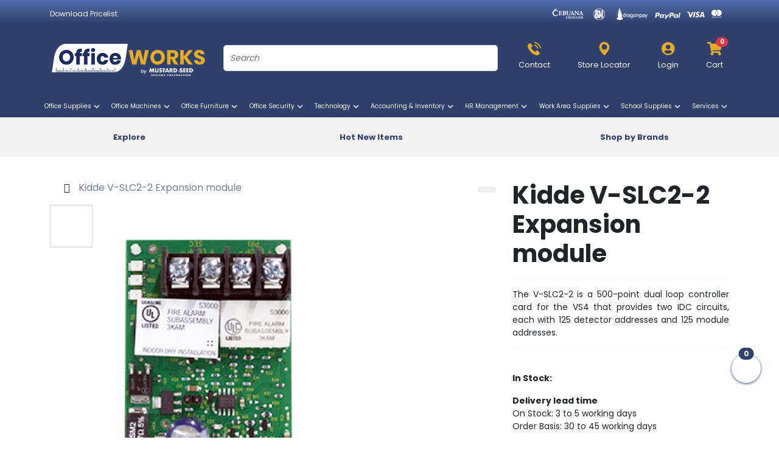

--- FILE ---
content_type: text/html; charset=utf-8
request_url: https://www.officeworks.ph/product/kidde-v-slc2-2-expansion-module/
body_size: 30599
content:
<!doctype html>
<html data-n-head-ssr lang="en" data-n-head="%7B%22lang%22:%7B%22ssr%22:%22en%22%7D%7D">
  <head >
    <meta data-n-head="ssr" charset="UTF-8"><meta data-n-head="ssr" name="viewport" content="width=device-width, initial-scale=1"><meta data-n-head="ssr" data-hid="description" name="description" content=""><meta data-n-head="ssr" data-hid="robots" name="robots" content="max-image-preview:large"><meta data-n-head="ssr" data-hid="google-site-verification" name="google-site-verification" content="ev748fCt2jM6jj_4_oGAT9di39Az5PlWerKvTCy_s2s"><meta data-n-head="ssr" name="format-detection" content="telephone=no"><meta data-n-head="ssr" data-hid="og:type" name="og:type" property="og:type" content="article"><meta data-n-head="ssr" data-hid="og:locale" name="og:property" content="en_US"><meta data-n-head="ssr" data-hid="og:title" property="og:title" name="og:title" content="Kidde V-SLC2-2 Expansion module | OfficeWorks.ph"><meta data-n-head="ssr" data-hid="og:description" property="og:description" name="og:description" content="The V-SLC2-2 is a 500-point dual loop controller card for the VS4 that provides two IDC circuits, each with 125 detector addresses and 125 module addresses."><meta data-n-head="ssr" data-hid="og:url" property="og:url" name="og:url" content="https://www.officeworks.ph/product/undefined/"><meta data-n-head="ssr" data-hid="og:site_name" property="og:site_name" name="og:site_name" content="OfficeWorks.ph"><meta data-n-head="ssr" data-hid="article:modified_time" property="article:modified_time" name="article:modified_time" content="2022-09-28T06:33:26+00:00"><meta data-n-head="ssr" data-hid="og:image" property="og:image" name="og:image" content="https://officeworks-dcn.sgp1.digitaloceanspaces.com/2022/09/V-SLC2-1.jpg"><meta data-n-head="ssr" data-hid="og:image:width" property="og:image:width" name="og:image:width" content="600"><meta data-n-head="ssr" data-hid="og:image:height" property="og:image:height" name="og:image:height" content="600"><meta data-n-head="ssr" data-hid="og:image:type" property="og:image:type" name="og:image:type" content="image/jpeg"><meta data-n-head="ssr" data-hid="twitter:card" property="twitter:card" name="twitter:card" content="summary_large_image"><meta data-n-head="ssr" data-hid="twitter:title" property="og:title" name="og:title" content="Kidde V-SLC2-2 Expansion module | OfficeWorks.ph"><meta data-n-head="ssr" data-hid="twitter:description" property="og:description" name="og:description" content="The V-SLC2-2 is a 500-point dual loop controller card for the VS4 that provides two IDC circuits, each with 125 detector addresses and 125 module addresses."><meta data-n-head="ssr" data-hid="twitter:image" property="og:image" name="og:image" content="https://officeworks-dcn.sgp1.digitaloceanspaces.com/2022/09/V-SLC2-1.jpg"><title>Kidde V-SLC2-2 Expansion module | OfficeWorks.ph</title><link data-n-head="ssr" rel="icon" type="image/x-icon" href="/favicon.ico"><link data-n-head="ssr" rel="stylesheet" href="https://cdn.jsdelivr.net/npm/bootstrap@5.1.3/dist/css/bootstrap.min.css"><link data-n-head="ssr" rel="preconnect" href="https://fonts.googleapis.com"><link data-n-head="ssr" rel="preconnect" href="https://fonts.gstatic.com"><link data-n-head="ssr" rel="stylesheet" href="https://fonts.googleapis.com/css2?family=Poppins:wght@300;400;500;600;700&amp;display=swap"><link data-n-head="ssr" rel="canonical" href="https://www.officeworks.ph/product/undefined/"><script data-n-head="ssr" type="module" src="https://kit.fontawesome.com/be7257024c.js"></script><script data-n-head="ssr" type="module" src="https://ajax.googleapis.com/ajax/libs/jquery/1.11.1/jquery.min.js"></script><script data-n-head="ssr" type="module" src="https://cdnjs.cloudflare.com/ajax/libs/bootstrap/5.1.3/js/bootstrap.min.js"></script><script data-n-head="ssr" type="module" src="https://www.paypal.com/sdk/js?client-id=AUhT13qWnCZa-5KkJaIzehQvzKaZ-HEASNGm1A4TntncIZDlCMkqBCqbXm7uJ4M-MFicd8JxQFnFez58&amp;components=buttons&amp;currency=PHP" data-namespace="paypal_sdk"></script><script data-n-head="ssr" src="https://www.googletagmanager.com/gtag/js?id=G-P94Q46X7LS" async></script><script data-n-head="ssr" type="application/ld+json">{"@context":"https://schema.org","@graph":[{"@type":"WebSite","@id":"https://officeworks.ph/#website","url":"https://officeworks.ph/","name":"OfficeWorks.ph","description":"Officeworks E-commerce","potentialAction":[{"@type":"SearchAction","target":{"@type":"EntryPoint","urlTemplate":"https://officeworks.ph/?s={search_term_string}"},"query-input":"required name=search_term_string"}],"inLanguage":"en-US"},{"@type":"ImageObject","@id":"https://officeworks.ph/product/kidde-v-slc2-2-expansion-module/#primaryimage","inLanguage":"en-US","url":"https://officeworks-dcn.sgp1.digitaloceanspaces.com/2022/09/V-SLC2-1.jpg","contentUrl":"https://officeworks-dcn.sgp1.digitaloceanspaces.com/2022/09/V-SLC2-1.jpg","width":600,"height":600},{"@type":"WebPage","@id":"https://officeworks.ph/product/kidde-v-slc2-2-expansion-module/#webpage","url":"https://officeworks.ph/product/kidde-v-slc2-2-expansion-module/","name":"Kidde V-SLC2-2 Expansion module | OfficeWorks.ph","isPartOf":{"@id":"https://officeworks.ph/#website"},"primaryImageOfPage":{"@id":"https://officeworks.ph/product/kidde-v-slc2-2-expansion-module/#primaryimage"},"datePublished":"2022-09-28T06:32:35+00:00","dateModified":"2022-09-28T06:33:26+00:00","breadcrumb":{"@id":"https://officeworks.ph/product/kidde-v-slc2-2-expansion-module/#breadcrumb"},"inLanguage":"en-US","potentialAction":[{"@type":"ReadAction","target":["https://officeworks.ph/product/kidde-v-slc2-2-expansion-module/"]}]},{"@type":"BreadcrumbList","@id":"https://officeworks.ph/product/kidde-v-slc2-2-expansion-module/#breadcrumb","itemListElement":[{"@type":"ListItem","position":1,"name":"Home","item":"https://officeworks.ph/"},{"@type":"ListItem","position":2,"name":"Shop","item":"https://officeworks.ph/shop/"},{"@type":"ListItem","position":3,"name":"Kidde V-SLC2-2 Expansion module"}]}]}</script><link rel="preload" href="/_nuxt/2bafb08.js" as="script"><link rel="preload" href="/_nuxt/dbe9e06.js" as="script"><link rel="preload" href="/_nuxt/4f47748.js" as="script"><link rel="preload" href="/_nuxt/93f0b5e.js" as="script"><link rel="preload" href="/_nuxt/dfb1f7b.js" as="script"><link rel="preload" href="/_nuxt/976d619.js" as="script"><link rel="preload" href="/_nuxt/ee7fe6d.js" as="script"><style data-vue-ssr-id="4f11250c:0 b803f7f2:0 252f4f7d:0 a8255dfc:0 d2a33312:0 497d6f54:0 17187896:0 1da553ae:0 2a0db6c8:0 7a70e082:0 7bc8b349:0">img{max-width:100%}#site-header .navbar-top{background-color:transparent;background-image:linear-gradient(180deg,#546dae,#2f406c 88%);padding:10px 0}#site-header .navbar-top a{color:#fff;display:inline-block;font-size:14px;margin-right:25px;-webkit-text-decoration:none;text-decoration:none}.headmain{background-color:#2f406c;padding:20px 0}.headlinks{display:flex;justify-content:space-between}.headlinks li{text-align:center}.headlinks li a{color:#fff;display:inline-block;font-size:13px;font-weight:400;padding:5px 10px;-webkit-text-decoration:none;text-decoration:none}.headlinks li .fas{color:#e5ac29;display:block;font-size:26px;padding:6px 0}.headlinks li strong{font-weight:400}.search-head{margin-top:10px;position:relative}.search-head input.search-input{background-color:#fff;border:1px solid #d6d6d6;border-radius:5px;color:#aeaeae;display:inline-block;font-size:14px;font-style:italic;outline:none;padding:10px 40px 10px 10px;width:100%}.search-head button{background:none;border:none;bottom:1px;color:#0a0a0a;cursor:pointer;font-size:17px;margin:0;padding:0;position:absolute;right:1px;text-align:center;top:1px;width:40px;z-index:9}.primarynav{background-color:#2f406c;padding:0 0 10px}.primarynav ul li a{color:#fff;display:inline-block;font-size:13px;padding:0;-webkit-text-decoration:none;text-decoration:none}
body{font-family:"Poppins",sans-serif}h1{font-weight:700}.nuxt-progress{background-color:#e5ac2a;height:3px;left:0;position:fixed;top:0;transition:all .4s}a{color:#2f406c;-webkit-text-decoration:underline;text-decoration:underline}.btn-primary{background-color:#2f406c}.btn-primary,.btn-warning{border:0;border-radius:30px;font-size:13px}.btn-warning{background-color:#e5ac29;color:#fff;font-weight:600}input.form-control,select.form-select{border:1px solid #cfcfe8;border-radius:3px;font-size:13px;height:42px}.alert-success{border-left:4px solid #0f5132}.alert-danger{border-left:4px solid red}.invalid-feedback{display:block}img{max-width:100%}@media(max-width:768px){.mainlogo{display:block;margin:auto;width:200px}}#site-header .navbar-top{background-color:transparent;background-image:linear-gradient(180deg,#546dae,#2f406c 88%);padding:10px 0}#site-header .navbar-top a{color:#fff;display:inline-block;font-size:12px;margin-right:25px;-webkit-text-decoration:none;text-decoration:none}.headmain{background-color:#2f406c;padding:20px 0}@media(max-width:991px){.headmain{padding:10px 0}}.headmain .headlinks{display:flex;justify-content:space-between}@media(max-width:991px){.headmain .headlinks{margin-top:20px}}.headmain .headlinks li{text-align:center}@media(max-width:991px){.headmain .headlinks li{width:20%}}.headmain .headlinks li a{color:#fff;display:inline-block;font-size:13px;font-weight:400;padding:5px 10px;-webkit-text-decoration:none;text-decoration:none}.headmain .headlinks li a .fas{color:#e5ac29;display:block;font-size:26px;padding:6px 0}.headmain .headlinks li a img{display:inline-block;height:22px;margin-bottom:6px}.headmain .headlinks li a strong{display:block;font-weight:400}@media(max-width:991px){.headmain .headlinks li a strong{font-size:10px;line-height:110%}}.headmain .headlinks li.mobile-menu-trigger{display:none}@media(max-width:991px){.headmain .headlinks li.mobile-menu-trigger{display:block}.brands-links a{font-size:12px}}.search-head{margin-top:10px;position:relative}.search-head .search-suggestions{background:#fff;border:1px solid #cdcaca;height:auto;margin-top:3px;position:absolute;width:100%;z-index:5}.search-head .search-suggestions ul{margin-bottom:0;padding:0}.search-head .search-suggestions ul li{border-bottom:1px solid #cdcaca;padding:10px}.search-head .search-suggestions ul li a{-webkit-text-decoration:none;text-decoration:none}.search-head .search-suggestions ul li a h3{color:gray;font-size:15px;font-weight:400;margin-bottom:3px}.search-head .search-suggestions ul li a div{color:#57bf6d;font-size:14px}.search-head .search-suggestions ul li .view-all{background:hsla(0,0%,50%,.239);display:block;text-align:center;width:100%}.search-head .search-suggestions ul li .view-all:hover{color:inherit}.search-head .search-suggestions ul li:last-child{border-bottom:0}.search-head .search-suggestions ul li:hover{background:hsla(0,0%,50%,.122)}.search-head input.search-input{background-color:#fff;border:1px solid #d6d6d6;border-radius:5px;color:#aeaeae;display:inline-block;font-size:14px;font-style:italic;outline:none;padding:10px 40px 10px 10px;width:100%}.search-head button{background:none;border:none;bottom:1px;color:#0a0a0a;cursor:pointer;font-size:17px;margin:0;padding:0;position:absolute;right:1px;text-align:center;top:1px;width:40px;z-index:9}.primarynav{background-color:#2f406c;padding:0;position:relative}@media(min-width:991px){.primarynav{display:block!important}}@media(max-width:991px){.primarynav{background-color:#1b2a50}.primarynav>.container{max-width:100%;overflow:auto;width:100%}.primarynav>.container ul.nav{flex-wrap:nowrap}.primarynav>.container ul.nav>li>a{white-space:pre}}.primarynav ul.nav{display:flex;justify-content:space-between}.primarynav ul.nav,.primarynav ul.nav>li{list-style-type:none}.primarynav ul.nav>li>a{border-radius:2px;color:#fff;display:inline-block;font-size:12px;padding:11px 0 11px 3px;-webkit-text-decoration:none;text-decoration:none;transition:all .4s}@media(max-width:1400px){.primarynav ul.nav>li>a{font-size:10px}}@media(max-width:1200px){.primarynav ul.nav>li>a{font-size:9px}}.primarynav ul.nav>li.sub>a{border-radius:2px 2px 0 0;padding-right:11px;position:relative}.primarynav ul.nav>li.sub>a:after{background-size:100% auto;content:"";display:inline-block;font-size:10px;font-weight:900;height:10px;position:absolute;right:0;top:14px;width:10px}@media(max-width:768px){.primarynav ul.nav>li.sub>a:after{display:none!important}}.primarynav ul.nav>li .mm-container{background:#fff;border-radius:0;box-shadow:0 10px 21px rgba(0,0,0,.15);left:0;max-height:0;opacity:0;overflow:hidden;padding:0 40px;position:absolute;right:0;top:100%;transition:all .3s;z-index:99}@media(max-width:768px){.primarynav ul.nav>li .mm-container{overflow:auto;padding:0 10px}.primarynav ul.nav>li .mm-container .container{padding:0;width:800px}}.primarynav ul.nav>li .mm-container h4{color:#01196e;font-size:17px;font-weight:700}.primarynav ul.nav>li .mm-container ul{font-size:12px;list-style-type:none;margin:0;padding:0}@media(max-width:768px){.primarynav ul.nav>li .mm-container ul{font-size:11px}.primarynav ul.nav>li .mm-container ul a{display:block;font-size:11px;padding:4px 0}}.primarynav ul.nav>li .mm-container ul li{list-style:none;margin-top:2px}.primarynav ul.nav>li .mm-container ul li a{color:#333;-webkit-text-decoration:none;text-decoration:none}.primarynav ul.nav>li .mm-container .a-d{margin-bottom:20px}.primarynav ul.nav>li .mm-container .menu-a-d-half{-o-object-fit:cover;object-fit:cover;-o-object-position:center;object-position:center;width:100%}.primarynav ul.nav>li:hover>a{background:#fff;color:#000}.primarynav ul.nav>li:hover .mm-container{max-height:2000px;opacity:1;padding:30px 40px 20px}@media(max-width:768px){.primarynav ul.nav>li:hover .mm-container{padding:10px}}.secondarynav{background-color:#f1f1f1;overflow:auto;padding:20px 0}@media(max-width:991px){.secondarynav{padding:10px 0}.secondarynav .container{max-width:100%}.secondarynav .row{margin:0}}.secondarynav ul{display:flex;flex-wrap:nowrap;justify-content:space-between;padding:0 100px}@media(max-width:991px){.secondarynav ul{min-width:700px;padding:0}}@media(max-width:768px){.secondarynav ul{min-width:450px;padding:0}}.secondarynav ul a{color:#2f406c;display:inline-block;font-size:13px;font-weight:800;padding:0 11px;-webkit-text-decoration:none;text-decoration:none}@media(max-width:768px){.secondarynav ul a{font-size:12px}}.secondarynav ul a .fas{font-size:14px;margin-right:5px}@media(max-width:768px){.secondarynav ul a .fas{font-size:12px}}#homebanner .container{position:relative}#homebanner,#popular-brands{margin:15px 0}#homebanner .banner-menu-panel,#popular-brands .banner-menu-panel{display:flex;flex-direction:column;justify-content:space-between}#homebanner .banner-menu,#popular-brands .banner-menu{margin:0 0 20px}#homebanner .banner-menu li.nav-item.sub>a,#popular-brands .banner-menu li.nav-item.sub>a{align-items:center;color:#54595f;display:flex;font-size:14px;justify-content:space-between;padding:8px 0;position:relative;-webkit-text-decoration:none;text-decoration:none}#homebanner .banner-menu li.nav-item.sub>a:after,#popular-brands .banner-menu li.nav-item.sub>a:after{color:#647cbb;content:"";font-family:"Font Awesome 5 Pro";font-size:9px;font-weight:900}#homebanner .banner-menu li.nav-item.sub .side-mm,#popular-brands .banner-menu li.nav-item.sub .side-mm{background:#fff;box-shadow:2px 2px 5px rgba(0,0,0,.2);left:202px;opacity:0;position:absolute;right:0;top:0;width:0;z-index:99}@media(max-width:768px){#homebanner .banner-menu li.nav-item.sub .side-mm,#popular-brands .banner-menu li.nav-item.sub .side-mm{display:none!important;font-size:12px;left:100px;overflow:auto;right:0}#homebanner .banner-menu li.nav-item.sub .side-mm .row,#popular-brands .banner-menu li.nav-item.sub .side-mm .row{min-width:700px}}#homebanner .banner-menu li.nav-item.sub .side-mm .menu-group,#popular-brands .banner-menu li.nav-item.sub .side-mm .menu-group{font-size:13px;padding:20px 20px 20px 30px}@media(max-width:800px){#homebanner .banner-menu li.nav-item.sub .side-mm .menu-group,#popular-brands .banner-menu li.nav-item.sub .side-mm .menu-group{padding:10px 10px 10px 15px}}#homebanner .banner-menu li.nav-item.sub .side-mm .menu-group .text-desc,#popular-brands .banner-menu li.nav-item.sub .side-mm .menu-group .text-desc{font-family:poppins,Helvetica,sans-serif;font-size:12px;text-align:justify}#homebanner .banner-menu li.nav-item.sub .side-mm .menu-group .more-link,#popular-brands .banner-menu li.nav-item.sub .side-mm .menu-group .more-link{color:blue;font-size:10px}#homebanner .banner-menu li.nav-item.sub .side-mm .side-mm-hover,#popular-brands .banner-menu li.nav-item.sub .side-mm .side-mm-hover{background:#fff;box-shadow:2px 2px 5px rgba(0,0,0,.2);font-size:12px;margin-left:50px;min-width:800px;overflow:auto;padding:30px 0 10px}@media(max-width:800px){#homebanner .banner-menu li.nav-item.sub .side-mm .side-mm-hover,#popular-brands .banner-menu li.nav-item.sub .side-mm .side-mm-hover{margin-left:0}}#homebanner .banner-menu li.nav-item.sub .side-mm a,#popular-brands .banner-menu li.nav-item.sub .side-mm a{display:inline-block;-webkit-text-decoration:none;text-decoration:none}#homebanner .banner-menu li.nav-item.sub .side-mm h4,#popular-brands .banner-menu li.nav-item.sub .side-mm h4{border-bottom:1px solid #ddd;color:#2f406c;display:block;font-size:15px;font-weight:700;padding-bottom:8px}#homebanner .banner-menu li.nav-item.sub .side-mm p,#popular-brands .banner-menu li.nav-item.sub .side-mm p{margin-bottom:0}#homebanner .banner-menu li.nav-item.sub .side-mm ul,#popular-brands .banner-menu li.nav-item.sub .side-mm ul{margin:0 0 30px;padding:0}#homebanner .banner-menu li.nav-item.sub .side-mm ul li,#popular-brands .banner-menu li.nav-item.sub .side-mm ul li{list-style:none;margin:0;padding:0}#homebanner .banner-menu li.nav-item.sub .side-mm ul li a,#popular-brands .banner-menu li.nav-item.sub .side-mm ul li a{display:block;padding:2px 0}#homebanner .banner-menu li.nav-item.sub .side-mm ul li a:hover,#popular-brands .banner-menu li.nav-item.sub .side-mm ul li a:hover{-webkit-text-decoration:underline;text-decoration:underline}#homebanner .banner-menu li.nav-item.sub:hover,#popular-brands .banner-menu li.nav-item.sub:hover{display:block;transition:background .3s,border .3s,border-radius .3s,box-shadow .3s}#homebanner .banner-menu li.nav-item.sub:hover>a,#popular-brands .banner-menu li.nav-item.sub:hover>a{color:#1171ff;font-weight:600}#homebanner .banner-menu li.nav-item.sub:hover .side-mm,#popular-brands .banner-menu li.nav-item.sub:hover .side-mm{display:block;opacity:1;overflow:auto;width:auto}#homebanner .banner-menu li.nav-item.sub:hover .side-mm .side-mm-hover,#popular-brands .banner-menu li.nav-item.sub:hover .side-mm .side-mm-hover{padding:30px 30px 10px}#homebanner .banner-menu li:hover>.side-mm:hover,#homebanner .banner-menu:hover:first-child .side-mm,#popular-brands .banner-menu li:hover>.side-mm:hover,#popular-brands .banner-menu:hover:first-child .side-mm{display:block}#homebanner .banner-menu li.no-sub>a,#popular-brands .banner-menu li.no-sub>a{align-items:center;color:#54595f;display:flex;font-size:14px;justify-content:space-between;padding:8px 0;position:relative;-webkit-text-decoration:none;text-decoration:none}@media(max-width:768px){#homebanner .menu-banner,#popular-brands .menu-banner{display:none}}#homebanner .carousel-indicators button,#popular-brands .carousel-indicators button{background:#000;border:0;border-radius:50%;height:8px;opacity:.2;padding:0;width:8px}#homebanner .carousel-indicators button.active,#popular-brands .carousel-indicators button.active{opacity:.8}#homebanner .carousel-control-next,#homebanner .carousel-control-prev,#popular-brands .carousel-control-next,#popular-brands .carousel-control-prev{opacity:1;width:60px}@media(max-width:575px){#homebanner .carousel-control-next,#homebanner .carousel-control-prev,#popular-brands .carousel-control-next,#popular-brands .carousel-control-prev{background-size:11px auto!important;width:30px}}#homebanner .carousel-control-next-icon,#homebanner .carousel-control-prev-icon,#popular-brands .carousel-control-next-icon,#popular-brands .carousel-control-prev-icon{background-size:20px auto}.service-shortcuts{margin:20px 0 0}.service-shortcuts a{background:url(/img/arrow-right-solid.svg) no-repeat 20px 70%;background-size:20px auto;border-radius:12px 12px 12px 12px;box-shadow:0 10px 20px 0 rgba(0,0,0,.13);display:block;height:190px;margin:20px 10px;overflow:hidden;position:relative;-webkit-text-decoration:none;text-decoration:none;transition:all .4s}@media(max-width:768px){.service-shortcuts a{height:150px;margin:0 0 15px}}.service-shortcuts a img{border-radius:50%;bottom:15px;height:110px;-o-object-fit:cover;object-fit:cover;overflow:hidden;position:absolute;right:20px;transition:all .4s;width:110px}@media(max-width:560px){.service-shortcuts a img{height:80px;width:80px}}.service-shortcuts a strong{display:block;padding:20px}@media(max-width:768px){.service-shortcuts a strong{font-size:12px;line-height:110%;padding:17px 5px 0;text-align:center}}.service-shortcuts a:hover{background-color:#0e2a60;color:#e5ac29}.service-shortcuts a:hover img{opacity:1}.home-product-listing{margin:20px 0}@media(max-width:768px){.home-product-listing .container,.home-product-listing .row{margin:0;padding:0}}.home-product-listing .sidebar-box{border:1px solid #e4e4e4}.home-product-listing .sidebar-box h3{background-color:#2f406c;color:#fff;font-size:15px;padding:10px 15px}@media(max-width:768px){.home-product-listing .sidebar-box ul.nav{text-align:center}}.home-product-listing .sidebar-box ul.nav li a{color:#2f406c;font-size:14px;padding:6px 30px}.home-product-listing .sidebar-box ul.nav li a.btn-link{-webkit-text-decoration:underline;text-decoration:underline}.home-product-listing .sidebar-box ul.nav li .fas{color:#e4ad28;margin-right:5px}.home-product-listing .sidebar-box ul.nav li .btn{color:#fff;margin:10px 15px 15px}.home-product-listing .already-have-account{align-items:center;display:flex;flex-direction:column;padding:20px 0;text-align:center}.home-product-listing .already-have-account strong{font-weight:500}.home-product-listing .already-have-account .btn{background-color:#2f406c;border-radius:24px;box-shadow:0 15px 20px 0 rgba(47,64,108,.23);font-size:13px;margin-top:5px;padding:10px 25px}.home-product-listing .already-have-account .btn .far{margin-left:15px}.home-product-listing .product-loop-single{margin-bottom:0!important}.pp-col{display:flex;flex-direction:column;justify-content:space-between}@media(max-width:768px){.product-panel{padding-top:30px}}.product-panel h2{font-weight:900}@media(max-width:768px){.product-panel p{text-align:justify}.product-loop{padding-bottom:30px}}.product-loop h3{font-size:24px;font-weight:600;margin:40px 0 15px}@media(max-width:560px){.product-loop h3{margin:10px 0}}.product-loop>.row>*{display:flex}.product-loop .product-loop-single{border:1px solid #e4e4e4;height:450px;margin-bottom:20px;padding:10px 20px 60px;position:relative;text-align:center}.product-loop .product-loop-single .product-image{max-height:190px;min-height:150px}@media(max-width:560px){.product-loop .product-loop-single{height:315px;margin-bottom:10px!important;padding:4px 4px 50px;width:100%}.product-loop .product-loop-single img.thumb{height:150px;margin-bottom:10px;-o-object-fit:contain;object-fit:contain}}.product-loop .product-loop-single .product-list-btn-bottom{bottom:0;left:0;margin-left:auto;margin-right:auto;position:absolute;right:0}.product-loop .product-loop-single .btn-primary{width:140px}@media(max-width:575px){.product-loop .product-loop-single .btn-primary{font-size:10px;left:5%;margin:0;width:90%}}.product-loop .product-loop-single .btn-primary .fas{margin-right:5px}.product-loop .product-loop-single a{color:#333;-webkit-text-decoration:none;text-decoration:none}.product-loop .product-loop-single h3{word-wrap:break-word;color:#272727;font-size:14px;height:50px;overflow:hidden;text-overflow:ellipsis}@media(max-width:575px){.product-loop .product-loop-single h3{font-size:12px;height:45px;margin:0}}.product-loop .product-loop-single .rating{display:block;margin:5px 0}.product-loop .product-loop-single .rating .fas{font-size:13px}.product-loop .product-loop-single .amount{color:#57bf6d;display:block;font-size:14px;font-weight:700;max-height:30px}@media(max-width:575px){.product-loop .product-loop-single .amount{font-size:10px;max-height:20px}}.product-loop .product-loop-single .amount span{display:inline-block}.product-loop .product-loop-single .amount del span{-webkit-text-decoration:line-through!important;text-decoration:line-through!important}.product-loop .pagination{margin:10px 0}.product-loop .pagination li .page-link{border:0;border-radius:0;color:#333;font-size:12px;height:34px;line-height:34px;padding:0 14px}.product-loop .pagination li.active .page-link{background-color:#2f406c;color:#fff}.product-loop.related-products{padding-bottom:40px}.product-loop.related-products .product-loop-single{border:0;font-size:13px;margin:0;padding:0 0 60px}.product-loop.related-products .product-loop-single h3{font-size:12px;margin:0}.product-loop.related-products .product-loop-single .fas{color:#aaa}.product-loop.related-products .product-loop-single .btn-primary{background-color:transparent;border:1px solid #2f406c;border-radius:0;color:#2f406c;font-size:11px;left:0;margin:0;text-transform:uppercase;width:100%}.home-product-a-d-s .row{display:flex;flex-direction:row}.home-product-a-d-s .c-left{width:70.4%}@media(max-width:768px){.home-product-a-d-s .c-left{padding:2px}}.home-product-a-d-s .c-right{display:flex;flex:1;flex-direction:column;justify-content:space-between}@media(max-width:768px){.home-product-a-d-s .c-right{padding:2px}}.business-terms{border-bottom:1px solid #e9e9e9;border-top:1px solid #e9e9e9;display:flex;margin-top:40px;padding:0 70px}@media(max-width:768px){.business-terms{flex-direction:column;padding:0}}.business-terms .b-single{border-left:1px solid #e9e9e9;font-size:13px;padding:30px 20px 60px;text-align:center;width:20%}@media(max-width:768px){.business-terms .b-single{border-bottom:1px solid #e9e9e9;padding:15px;width:100%}}.business-terms .b-single:last-child{border-right:1px solid #e9e9e9}.business-terms .b-single i.fas{color:#e4ad28;font-size:54px}.business-terms .b-single h3{color:#2f406c;font-size:14px;font-weight:700;margin:20px 0 10px}.subscribe-footer{background-color:transparent;background-image:linear-gradient(180deg,#053363,#0a61ab);color:#fff}.subscribe-footer .sf-left{background-color:#0a61ab;padding:60px}@media(max-width:768px){.subscribe-footer .sf-left{background:transparent;padding:30px 0 0;text-align:center}}.subscribe-footer .sf-left h3{font-size:20px;font-weight:200}.subscribe-footer .sf-left h3 strong{display:block;font-size:28px;font-weight:700}.subscribe-footer .sf-right{padding:40px 0;text-align:center}@media(max-width:768px){.subscribe-footer .sf-right{padding-top:0}}.subscribe-footer .sf-right form{display:flex;margin:20px auto 0;max-width:640px}.subscribe-footer .sf-right .form-control{border:0;border-radius:20px;margin-right:10px;padding-left:20px}.subscribe-footer .sf-right .btn{border:0;border-radius:20px;font-weight:700;padding-left:30px;padding-right:30px}footer{background-color:#1b1b1b;color:#fff}@media(max-width:768px){footer{text-align:center}footer .container{background:transparent!important}footer ul{margin-bottom:15px!important}}footer #bottom button{background-color:#fff;border:none;border-radius:50%;bottom:90px;box-shadow:0 1px 4px 0;color:#2f406c;height:48px;position:fixed;right:30px;text-align:center;-webkit-text-decoration:none;text-decoration:none;transform:rotate(1turn);-webkit-transform:rotate(1turn);-moz-transform:rotate(1turn);-o-transform:rotate(1turn);width:48px;z-index:2000}footer #bottom button span{background-color:#2f406c}footer .container{background:url(/img/grow-your-business-white-gray.png) no-repeat right 125%;overflow:hidden;padding:40px 0}footer h4{font-size:16px;font-weight:700;margin-bottom:10px}footer .nav-link{color:#fff;font-size:12px;padding:3px 15px 4px;position:relative}@media(max-width:768px){footer .nav-link{display:inline-block}}footer .nav-link:before{border:1px solid #727272;border-radius:50%;content:"";height:8px;left:0;position:absolute;top:8px;width:8px}footer .nav-link:hover{color:#fff;-webkit-text-decoration:underline;text-decoration:underline}footer .social{font-size:20px;margin-top:20px}@media(max-width:768px){footer .social{margin:15px 0}}footer .social a{background:#000;border-radius:50%;color:#fff;display:inline-block;height:36px;line-height:36px;margin-right:5px;text-align:center;width:36px}.copyright{background-color:#222;color:#fff;font-size:12px;padding:20px 0}.copyright p{margin:0}.copyright ul{justify-content:flex-end}.copyright a{color:#fff;display:inline-block;padding:0 0 0 15px;-webkit-text-decoration:none;text-decoration:none}@media(max-width:768px){.copyright *{font-size:10px;justify-content:center!important;text-align:center}}.page-title{padding:30px 0}.product-categories h4{font-size:14px;font-weight:800;margin:10px 0;text-transform:uppercase}.product-categories ul{border:1px solid #eee}.product-categories ul ul{background-color:#f9f9f9;border:0;border-top:1px solid #eee}.product-categories ul ul ul{padding:10px 0}.product-categories ul ul ul li{border:0;font-size:12px;padding-left:15px}.product-categories ul ul ul li a:hover{-webkit-text-decoration:underline;text-decoration:underline}.product-categories ul li{border-bottom:1px solid #eee;display:block;font-size:13px;position:relative;width:100%}.product-categories ul li.second-lev-category{position:relative}.product-categories ul li.second-lev-category a{margin-left:0;padding-left:16px;padding-right:0;width:80%}.product-categories ul li.second-lev-category .cat-collapse{display:inline-block;float:right;padding-right:10px;text-align:right;width:20%}.product-categories ul li.second-lev-category .cat-collapse:after{content:"";display:inline-block;font-family:"Font Awesome 5 Pro";font-weight:900;position:inherit;transform:rotate(90deg)}.product-categories ul li.second-lev-category .cat-collapse.collapsed:after{transform:rotate(0deg)}.product-categories ul li .cat-collapse{background-color:transparent;border:0;color:#333;display:block;font-size:13px;padding:7px 15px;text-align:left;width:100%}.product-categories ul li .cat-collapse:after{content:"";display:inline-block;font-family:"Font Awesome 5 Pro";font-weight:900;position:absolute;right:10px;top:8px;transform:rotate(90deg)}.product-categories ul li .cat-collapse.collapsed:after{transform:rotate(0deg)}.product-categories ul li a{color:#333;display:inline-block;font-size:13px;margin-left:16px;padding:2px 5px;-webkit-text-decoration:none;text-decoration:none}.product-categories ul li a:hover{background-color:#f9f9f9}.first-level-nav>a{margin-left:0!important;padding-left:10px!important;padding-right:0!important;width:80%}.first-level-nav>button{display:inline-block!important;float:right;padding-right:10px!important;text-align:right!important;width:20%!important}.product-filters{border-top:1px solid #eee;font-size:13px;padding:20px 0}.product-filters a{color:#888}.product-filters .filter-btn{background:transparent}.product-filters .filter-btn,.product-filters select.form-select{border:1px solid #aaa;border-radius:0;font-size:13px;padding:5px 10px}.product-filters select.form-select{display:inline-block;height:31px;width:140px}.breadcrumb{font-size:16px}@media(max-width:575px){.breadcrumb{font-size:12px;margin-top:10px}}.breadcrumb a{color:#333;-webkit-text-decoration:none;text-decoration:none}.list-breadcrumbs li{margin-right:17px;padding:0 10px;position:relative}@media(max-width:575px){.list-breadcrumbs li{padding:0 2px}}.list-breadcrumbs li:before{content:"";font-family:FontAwesome;position:absolute;right:-13px}.list-breadcrumbs li a{color:#2f406c}.list-breadcrumbs li.active:before{display:none}.list-breadcrumbs li.active a{color:rgba(47,64,108,.671)}.single-product{font-size:14px;position:relative}.single-product .product_description_detail button{background:#003078;border:0;border-radius:15px;color:#fff;padding-bottom:5px;padding-top:5px;width:100%}.single-product .zoom-btn{background:#eee;border:0;border-radius:4px;padding:5px;position:absolute;right:15px;top:10px;width:30px}.single-product h2{font-size:24px;font-weight:900}.single-product a{color:#aaa;-webkit-text-decoration:none;text-decoration:none}.single-product .addcart-row{display:flex}.single-product .addcart-row .quantity{margin-right:20px;width:120px}.single-product .addcart-row .qty-input{text-align:center}.single-product .addcart-row .input-group-text{border-radius:0}.single-product .addcart-row .btn{font-weight:700;padding-left:20px;padding-right:20px}.single-product .fav-row{margin-top:20px}.single-product .fav-row a{color:#333}.product-share{border-bottom:1px solid #e9e9e9;border-top:1px solid #e9e9e9;margin-top:20px}@media(max-width:575px){.product-share{margin-bottom:25px}}.product-share ul{align-items:center;display:flex;justify-content:center;margin:0;padding:0}.product-share ul li{border-right:1px solid #e9e9e9;list-style:none;padding:0}.product-share ul li:last-child{border:0}.product-share ul li a{align-items:center;display:flex;padding:20px;text-align:center;-webkit-text-decoration:none;text-decoration:none}@media(max-width:991px){.product-share ul li a{width:100%}}@media(max-width:575px){.product-share ul li a{padding:8px}}.product-share ul li a .fab,.product-share ul li a .fas{align-items:center;background-color:#333;border-radius:50%;color:#fff;display:inline-flex;font-size:16px;height:40px;justify-content:center;line-height:1;margin-right:5px;transition:all .3s ease;vertical-align:middle;width:40px}@media(max-width:575px){.product-share ul li a .fab,.product-share ul li a .fas{font-size:12px;height:30px;width:30px}}.product-share ul li a strong{flex:1;font-size:14px;font-weight:400;line-height:17px}@media(max-width:991px){.product-share ul li a strong{display:none}}.product-share ul li a.twitter:hover{color:#00aced}.product-share ul li a.twitter:hover .fab{background-color:#00aced}.product-share ul li a.facebook:hover{color:#3b5998}.product-share ul li a.facebook:hover .fab{background-color:#3b5998}.product-share ul li a.pinterest:hover{color:#cb2027}.product-share ul li a.pinterest:hover .fab{background-color:#cb2027}.product-share ul li a.email:hover{color:#3fc387}.product-share ul li a.email:hover .fas{background-color:#3fc387}ul#product-spec{border-bottom:1px solid #dee2e6;border-top:1px solid #dee2e6;justify-content:center;margin-bottom:40px}ul#product-spec li button{border:0!important;border-radius:0;box-shadow:0 0!important;color:#333;font-size:14px;font-weight:600;outline:0!important}ul#product-spec li button.active{border-bottom:2px solid #0d6efd!important;border-top:2px solid #0d6efd!important;color:#0d6efd}.product-spec-desc{font-size:14px}.product-spec-desc p{margin-bottom:20px}.product-spec-desc h4{font-size:14px;font-weight:600}section.main{margin:40px 0}.top-selling{font-size:13px;margin-top:40px}.top-selling h4{font-size:14px;font-weight:800;margin:10px 0;text-transform:uppercase}.top-selling .tiny-single-prod{border-bottom:1px solid #eee;padding:10px 0}.top-selling a{color:#666;display:flex;-webkit-text-decoration:none;text-decoration:none}.top-selling a strong{font-weight:400}.top-selling img.thumb{height:80px;-o-object-fit:contain;object-fit:contain;width:30%}.top-selling .tiny-summary{flex:1;padding-left:10px}.top-selling .tiny-summary .amount{color:#57bf6d}.top-selling .tiny-summary .amount del{color:#aaa}.livechat{background:url(/img/chat.svg) no-repeat 50% 50% #1972f5;border-radius:50%;bottom:30px;height:60px;position:fixed;right:30px;width:60px}.single-product-slider{margin-bottom:30px;padding-bottom:40px}.single-product-slider .carousel-item{max-width:70%!important}@media(max-width:768px){.single-product-slider .carousel-item{max-width:100%!important}}.single-product-slider .carousel-indicators{display:flex;margin:0}.single-product-slider .carousel-indicators button{border:1px solid transparent;flex:auto;height:auto;opacity:.7;padding:0;text-indent:0}.single-product-slider .carousel-indicators button.active{border-color:#eee;opacity:1}@media(max-width:768px){.mobile-d-none{display:none!important}}.auth-wrapper{border-radius:20px;box-shadow:0 0 20px rgba(0,0,0,.149);display:flex;font-size:14px;margin:90px 0;overflow:hidden}@media(max-width:991px){.auth-wrapper{flex-direction:column}}.auth-wrapper h2{margin-bottom:15px}.auth-wrapper .auth-left{align-items:flex-end;background:url(/img/credit_card_dribbble.gif) no-repeat 50% 50% #2170c7;background-size:cover;color:#fff;display:flex;flex:1;height:510px;padding:40px}.auth-wrapper .auth-right{align-items:center;display:flex;padding:30px 45px;width:40%}@media(max-width:991px){.auth-wrapper .auth-right{width:auto}}.auth-wrapper .auth-right .form-checks-row{align-items:center;display:flex;justify-content:space-between}.auth-wrapper .auth-right .btn{font-weight:700;height:40px;letter-spacing:1px;min-width:130px}.cursor-pointer{cursor:pointer}.store-locator .inquire-wrapper .inquire-right{width:40%}.store-locator .inquire-wrapper .inquire-right .address-block:hover{box-shadow:0 4px 8px 0 rgba(0,0,0,.1),0 6px 20px 0 rgba(0,0,0,.1)}.store-locator .inquire-wrapper .inquire-left{background-color:transparent;background-image:none}.store-locator .inquire-wrapper .inquire-left:before{background-color:transparent}.store-locator .inquire-wrapper .text-primary{color:#2a3da2!important}.store-locator .inquire-wrapper .gr-text-8{color:rgba(22,28,45,.7);font-size:1.1875rem;letter-spacing:-.2px;line-height:1.69;margin-right:15px}.store-locator .inquire-wrapper .address-block h3{color:#161c2d;font-size:1.5rem;font-weight:700}.inquire-wrapper{background:#fff;border-radius:20px;box-shadow:0 0 20px rgba(0,0,0,.149);display:flex;font-size:14px;margin:-60px 0 90px;overflow:hidden;position:relative;z-index:9}@media(max-width:991px){.inquire-wrapper{flex-direction:column}}.inquire-wrapper h2{font-size:24px;font-weight:700;margin-bottom:15px}.inquire-wrapper .inquire-left{background:url(/img/pexels-casper-starenda-2224933-scaled-1.jpg) no-repeat 50% 50% #2f406c;background-size:cover;color:#fff;flex:1;min-height:510px;padding:40px;position:relative}.inquire-wrapper .inquire-left .inquire-contents{position:relative;z-index:2}.inquire-wrapper .inquire-left:before{background-color:rgba(47,64,108,.678);bottom:0;content:"";display:block;left:0;position:absolute;right:0;top:0}.inquire-wrapper .inquire-left a.inq-row{color:#fff;display:flex;margin:20px 0;-webkit-text-decoration:none;text-decoration:none}.inquire-wrapper .inquire-left a.inq-row .inq-icon{color:#e5ac29;font-size:24px;width:40px}.inquire-wrapper .inquire-left a.inq-row .inq-icon img{width:24px}.inquire-wrapper .inquire-left a.inq-row .inq-summary{flex:1}.inquire-wrapper .inquire-left a.inq-row .inq-summary strong{display:block}.inquire-wrapper .inquire-left a.inq-row .messages img:hover{position:relative;transform:translateY(-10px);transition:transform .3s ease}.inquire-wrapper .inquire-left .social{font-size:20px;margin-top:40px;text-align:center}@media(max-width:768px){.inquire-wrapper .inquire-left .social{margin:15px 0}}.inquire-wrapper .inquire-left .social a{background-color:#e5ac29;border-radius:50%;color:#fff;display:inline-block;height:36px;line-height:36px;margin-right:5px;text-align:center;width:36px}.inquire-wrapper .inquire-right{align-items:center;display:flex;padding:30px 45px;width:62%}@media(max-width:991px){.inquire-wrapper .inquire-right{width:auto}.inquire-wrapper .inquire-right input.form-control,.inquire-wrapper .inquire-right select.form-select{margin-bottom:10px}}.inquire-wrapper .inquire-right .form-checks-row{align-items:center;display:flex;justify-content:space-between}.inquire-wrapper .inquire-right .btn{font-weight:700;height:40px;letter-spacing:1px;min-width:130px}.inquire-wrapper .inquire-right textarea.form-control{height:150px}.addon-banner{background-position:50% 50%;background-size:cover;position:relative}.addon-banner:after{background-color:hsla(0,0%,100%,.812);bottom:0;content:"";display:block;left:0;position:absolute;right:0;top:0}.addon-banner h2{color:#2f406c;font-size:32px;font-weight:700}.addon-banner h2 span{color:#e5ac2a}.addon-banner h2 img{height:40px;margin-bottom:2px;margin-right:24px}.addon-banner .container{padding:50px 0;position:relative;z-index:2}@media(max-width:768px){.addon-banner .container{padding:40px 10px;text-align:center}}.addon-banner.enquire-banner .container{padding:110px 0 100px;text-align:center}.addon-banner.enquire-banner .container h2{margin-bottom:20px}.brands-section h2{color:#2f406c;font-size:24px;font-weight:700}.brands-section h3{color:#2f406c;font-size:20px;font-weight:700}.brands-section ul{margin:0;padding:0}.brands-section ul li{list-style:none;margin:0;padding:0}.brands-section ul li a{display:block;font-size:14px;padding:8px 0;-webkit-text-decoration:none;text-decoration:none}.popular-brands h2{color:#2f406c;font-size:24px;font-weight:700}@media(max-width:768px){.popular-brands h2{text-align:center}}.popular-brands h3{color:#2f406c;font-size:20px;font-weight:700}.popular-brands #popular-brands{border-radius:28px;box-shadow:0 30px 40px 0 rgba(0,0,0,.18);overflow:hidden;padding:0 0 20px}@media(max-width:575px){.popular-brands #popular-brands{border-radius:14px}}.popular-brands #popular-brands .carousel-item{padding:50px 80px;text-align:center}@media(max-width:575px){.popular-brands #popular-brands .carousel-item{padding:20px 10px}}.popular-brands #popular-brands .carousel-item img{display:inline-block;max-width:19%}@media(max-width:575px){.popular-brands #popular-brands .carousel-item img{max-width:40%}}.popular-brands #popular-brands .carousel-control-prev{background:url(/img/arrow-slider-left.png) no-repeat 50% 50% #fff}.popular-brands #popular-brands .carousel-control-prev span{display:none}.popular-brands #popular-brands .carousel-control-next{background:url(/img/arrow-slider-right.png) no-repeat 50% 50% #fff}.popular-brands #popular-brands .carousel-control-next span{display:none}.checkout-intro{color:#666;font-size:13px;margin:40px 0}.checkout-intro .checkout-notes{border-bottom:1px solid #eee;border-top:1px solid #eee;font-weight:700;margin-top:20px;padding:10px;text-align:center}#checkout-page{font-size:14px}#checkout-page label{padding-bottom:4px}#checkout-page h3{border-bottom:1px solid #eee;display:flex;font-size:16px;font-weight:700;justify-content:space-between;margin:25px 0 15px;padding-bottom:10px}#checkout-page input.form-control,#checkout-page select.form-select{font-size:14px;height:35px}#checkout-page textarea{font-size:14px}#checkout-page .form-group.required .control-label:after{color:red;content:"*"}#checkout-page .order-summary table{width:100%}#checkout-page .order-summary table th{background-color:#2f406c;color:#fff;padding:10px 25px}@media(max-width:575px){#checkout-page .order-summary table th{font-size:12px;padding:5px 10px}}#checkout-page .order-summary table th:last-child{text-align:right}#checkout-page .order-summary table td{background-color:#f8f8f8;padding:10px 25px}@media(max-width:575px){#checkout-page .order-summary table td{font-size:12px;padding:5px 10px}}#checkout-page .order-summary table td:last-child{color:#19bd16;text-align:right}#checkout-page .order-summary table td.total{background-color:#eee}#checkout-page .order-summary table td.discount{color:red}#checkout-page ul.shipping-methods{margin:20px 0;padding:0}#checkout-page ul.shipping-methods li{display:block;list-style:none;margin:0;padding:0}#checkout-page ul.shipping-methods li .form-check{margin-bottom:1px;padding:15px 20px}@media(max-width:575px){#checkout-page ul.shipping-methods li .form-check{padding:5px 0}}#checkout-page ul.shipping-methods li .form-check input{color:#444;float:left;font-weight:500;margin:3px 15px 0 0}@media(max-width:575px){#checkout-page ul.shipping-methods li .form-check input{margin-right:5px}}#checkout-page ul.shipping-methods li .form-check label{color:#444;float:left;padding:0}#checkout-page ul.shipping-methods li .form-check label b{color:#2f406c}#checkout-page ul.shipping-methods li .sp-notes{background-color:#f8f8f8;color:#444;padding:10px 20px;text-align:justify}#checkout-page ul.shipping-methods li .shipping-detail{color:#787676;display:block;float:left;font-size:13px;margin-bottom:10px;margin-top:10px;padding-left:20px;text-align:left}@media(max-width:575px){#checkout-page ul.shipping-methods li .shipping-detail{font-size:10px;margin-bottom:10px;margin-top:0;padding-left:18px}}#checkout-page ul.payment-modes{margin:20px 0;padding:0}#checkout-page ul.payment-modes li{display:block;list-style:none;margin:0;padding:0}#checkout-page ul.payment-modes li .form-check{background-color:#eee;margin-bottom:1px;padding:15px 20px}#checkout-page ul.payment-modes li .form-check input{margin:3px 15px 0 0}#checkout-page ul.payment-modes li .form-check label{padding:0}#checkout-page ul.payment-modes li .pp-notes{background-color:#f8f8f8;padding:10px 20px}#checkout-page .btn-block{padding:40px 0;text-align:right}#checkout-page .btn-block .btn{font-size:17px;padding:13px 30px}.error_page{padding:20px}.error_page h1{font-size:46px;margin:0 0 25px}.error_page p{font-size:18px;font-weight:300;margin-bottom:35px}.loader-show{overflow:hidden!important;position:fixed;width:100%}.loader-show .onscreenloader{background-color:rgba(0,0,0,.5);bottom:0;cursor:pointer;height:100%;left:0;position:fixed;right:0;top:0;width:100%;z-index:99999}.loader-show .onscreenloader #text{color:#fff;display:block;height:100%;margin:0;text-align:center;width:100%}.thankyou .summary p{color:#2f406c!important;display:block;font-weight:500;margin-bottom:5px!important;text-align:left}.thankyou .summary span{color:#aaa;display:block;font-weight:100;margin-top:10px!important}.thankyou .summary{margin-top:35px}.thankyou .wrapper-1{display:flex;flex-direction:column;height:100vh;width:100%}.thankyou .wrapper-2{box-shadow:0 0 50px rgba(25,114,245,.161);padding:30px}.thankyou .wrapper-2 table .price{color:#19bd16;font-size:.88em;font-weight:600}.thankyou .product-lines{padding:0}.thankyou .product-lines li{display:block;list-style:none;margin:0;padding:0}.thankyou h1{color:#2f406c;font-size:2em;letter-spacing:3px;margin:0 0 20px}.thankyou .wrapper-2 p{color:#aaa;font-family:"Source Sans Pro",sans-serif;font-size:1.3em;letter-spacing:1px;margin:0}.thankyou .go-home{background:#5892ff;border:none;border-radius:30px;box-shadow:0 10px 16px 1px #aec7fb;color:#fff;margin:30px 0;padding:10px 50px;text-transform:capitalize}.thankyou .footer-like{background:#d7e6fe;margin-top:auto;padding:6px;text-align:center}.thankyou .footer-like p{color:#5892ff;font-family:"Source Sans Pro",sans-serif;letter-spacing:1px;margin:0;padding:4px}.thankyou .footer-like p a{color:#5892ff;font-weight:600;-webkit-text-decoration:none;text-decoration:none}@media(min-width:360px){.thankyou h1{font-size:44px}.thankyou .go-home{margin-bottom:20px}}@media(min-width:600px){.thankyou .content{margin:0 auto;max-width:1000px}.thankyou .wrapper-1{box-shadow:4px 8px 40px 8px rgba(88,146,255,.2);height:auto;margin:50px auto;max-width:1024px}}.my-account .avatar{border-radius:50%;height:50px;vertical-align:middle;width:50px}@media(max-width:575px){.my-account .avatar{margin:auto}}.my-account .tabs{margin-right:25%}@media(max-width:575px){.my-account .tabs{margin-right:0}.my-account .tabs .tabs__profileblock{flex-direction:column;margin-bottom:20px!important}}.my-account .tabs .user-info .name{color:#333;display:block;font-size:15px;line-height:1;margin-bottom:5px}.my-account .tabs .user-info .logout{font-size:13px;-webkit-text-decoration:none;text-decoration:none}.my-account ul{border-top:1px solid #eaeaea;list-style:none;margin:15px 0;padding:0}.my-account li{border-bottom:1px solid #eaeaea;list-style:none;position:relative}.my-account li .active{opacity:1}.my-account li a,.my-account li p{color:#2f406c;padding:12px 0;-webkit-text-decoration:none;text-decoration:none}.my-account li p{margin-bottom:0}.my-account li i{color:#1a5cee;float:right;opacity:.5}.my-account .acc-details a{-webkit-text-decoration:none;text-decoration:none}.my-account .address-title{background-color:#f7f7f7;border-bottom:1px solid #fff;padding:15px 25px;position:relative}.my-account .address-title h3{font-size:20px;font-weight:400;margin:0}.my-account .address-title a{background-color:#fff;color:#898989;padding:6px 15px;position:absolute;right:10px;top:10px}.my-account .address-title a:hover{background-color:#f8f8f8;color:#555}.my-account address{background-color:#f7f7f7;color:#898989;padding:15px 25px}.my-account .pass h3{border-bottom:1px solid #eee;display:flex;font-size:16px;font-weight:400;justify-content:space-between;margin:25px 0 15px;padding-bottom:10px}.my-account .form-group.required .control-label:after{color:red;content:"*"}.nav.mega-menu{flex-wrap:nowrap}.reset-form{margin-top:40px}.reset-form form{background:#fff;border:1px solid #c3c4c7;box-shadow:0 1px 3px rgba(0,0,0,.04);font-weight:400;margin-left:0;margin-top:20px;overflow:hidden;padding:26px 24px 34px}.reset-form form .invalid-feedback{display:block}.reset-form #backtoblog,.reset-form #nav{font-size:13px;margin:24px 0 0;padding:0 24px}.reset-form #backtoblog a,.reset-form #nav a{color:#50575e;-webkit-text-decoration:none;text-decoration:none}.reset-form .privacy-policy-page-link{margin:5em 0 2em;text-align:center;width:100%}.reset-form .privacy-policy-page-link .privacy-policy-link{color:#2271b1;font-size:13px}#exampleModal .btn-close{font-size:10px}#exampleModal input[type=number]{border:1px solid hsla(0,0%,50%,.322);text-align:center;width:40px}#exampleModal .btn-checkout{border-radius:0;font-size:15px;padding:13px}#exampleModal .cart-pname a{font-size:14px;-webkit-text-decoration:none;text-decoration:none}.price-color{color:#57bf6d}.rating .rating-stars{position:relative}@media(max-width:575px){.rating .rating-stars{font-size:12px}}.rating .rating-stars:before{content:"";font-family:"Font Awesome 5 Free";font-weight:600}.rating .rating-stars .rating-bg{color:#f2b01e;height:100%;left:0;overflow:hidden;position:absolute}.rating .rating-stars .rating-bg:before{content:"";font-family:"Font Awesome 5 Free";font-weight:600;width:auto}.review-form .take-rating{display:block;height:20px;position:relative}.review-form .take-rating .rating{position:absolute;top:0;z-index:1}.review-form .take-rating .rating-radios{font-size:13px;left:-17px;opacity:0;position:absolute;top:3px;z-index:2}.review-form .take-rating .rating-radios input{z-index:2}.coupon_div{border:none;height:0;overflow:hidden;padding:0;text-align:center;transition:all .3s linear}.coupon_div.show{border:2px dashed rgba(0,0,0,.251);height:100%;padding:35px}@media(max-width:575px){.coupon_div.show{border-width:1px;font-size:12px;margin:10px 15px;padding:10px;width:calc(100% - 30px)}.coupon_div.show .btn{font-size:11px;font-weight:400;min-width:90px;padding:6px 8px}.coupon_div.show input.form-control{height:auto}}.product-cart td a{color:#497bfd;-webkit-text-decoration:none;text-decoration:none}.invoice{padding:50px 0}.invoice .terms-txt p{margin:0}.invoice .terms-txt p a{color:#1972f5}.invoice .order-num-main{border:1px solid rgba(0,0,0,.251);margin:30px 0;padding:10px 40px}.invoice .order-num-main .order-blk{margin:30px 0}.invoice .order-num-main .order-blk h6{text-transform:uppercase}.invoice .order-num-main .order-blk h4{font-size:24px;margin:0;text-transform:uppercase}.invoice .order-detail table{border-collapse:collapse;font-family:arial,sans-serif;width:100%}.invoice .order-detail td,.invoice .order-detail th{border:1px solid #ddd;padding:15px;text-align:left}.invoice .order-detail th{background-color:#f7f7f7;text-transform:uppercase}.invoice .order-detail .dark-bg{background:#f7f7f7}.invoice .order-detail .count{color:#2d45ff}.invoice .order-detail .price-tbl{color:#57bf6d;font-size:18px}.invoice .order-detail .f-col{color:#000;font-weight:600;text-transform:uppercase}.invoice .col-6{padding:30px 30px 0}.invoice .col-6 h4{margin:0 0 20px}.invoice .col-6 ul{margin:0;padding:0}.invoice .col-6 li{margin-bottom:8px}.bookaconsult button{background:#003078;border:0;border-radius:15px;color:#fff;padding-bottom:5px;padding-top:5px;width:100%}.contact-thankyou{padding:50px 0 0;position:relative}.contact-thankyou:before{background-image:url(/_nuxt/static/img/thank.png);background-repeat:no-repeat;background-size:cover;bottom:0;content:"";height:78%;position:absolute;right:0;width:27%}.contact-thankyou .row{align-items:center}.contact-thankyou hr{width:25%}.contact-thankyou p{font-size:20px;margin:30px 0}.contact-thankyou .contact-p{font-size:17px}.contact-thankyou b{display:block}.contact-thankyou input{border:1px solid #bfbaba;border-radius:50px;padding:6px 10px;width:305px}.contact-thankyou button{background-color:#2f406c;border:0;border-radius:30px;color:#fff;font-size:14px;font-weight:500;margin-left:10px;padding:8px;text-transform:uppercase;width:100px}.contact-thankyou button:hover{background-color:#0b5ed7;border-color:#0a58ca;color:#fff}.contact-thankyou a{color:#000;display:inline-block;font-size:14px;margin-top:50px;-webkit-text-decoration:none;text-decoration:none}.contact-thankyou a:hover{-webkit-text-decoration:underline;text-decoration:underline}.manage_stock_span{display:block;margin-top:5px}.manage_stock_span .stock_property{color:#57bf6d;font-size:16px;font-weight:700}.manage_stock_span .stock_property.off{color:#b92727}.product-floatingbar{align-items:center;background-color:#000;color:#fff;display:flex;justify-content:space-between;padding:10px 30px;position:sticky;top:0;z-index:9999999}@media(max-width:575px){.product-floatingbar{font-size:11px;padding:5px 8px}}.product-floatingbar .selected-item p{color:#cdcbcb;margin:0}.product-floatingbar .selected-item p span{color:#fff;font-weight:600}.product-floatingbar .item-cart{align-items:center;display:flex}.product-floatingbar .item-cart p{color:#cdcbcb;margin-bottom:0}.product-floatingbar .item-cart p span{color:#fff}.product-floatingbar .item-cart .quantity{margin:0 18px}@media(max-width:575px){.product-floatingbar .item-cart .quantity{align-items:center;display:flex;margin:0 3px;width:75px}}.product-floatingbar .item-cart .quantity .qty{background-color:#706e6e;border:none;color:#fff;font-size:15px;height:32px;outline:none;text-align:center;width:43px}@media(max-width:575px){.product-floatingbar .item-cart .quantity .qty{font-size:10px;height:24px;width:35px}}.product-floatingbar .item-cart .quantity .minus,.product-floatingbar .item-cart .quantity .plus{background-color:#504e4e;border:none;color:#fff;height:32px;width:28px}@media(max-width:575px){.product-floatingbar .item-cart .quantity .minus,.product-floatingbar .item-cart .quantity .plus{height:24px;width:16px}}.product-floatingbar .item-cart .quantity .minus{position:relative;right:-5px}.product-floatingbar .item-cart .quantity .plus{position:relative;right:5px}.product-floatingbar .item-cart button{background-color:#fff;border:2px solid #fff;border-radius:25px;color:#000!important;cursor:pointer;display:inline-block;font-size:12px;font-weight:500;padding:8px 0;text-align:center;width:136px}@media(max-width:575px){.product-floatingbar .item-cart button{border-radius:15px;font-size:9px;height:22px;line-height:100%;padding:5px 0;width:95px}}.product-floatingbar .item-cart button:hover{background-color:transparent;color:#fff!important}.product-floatingbar.hide{display:none}html .crisp-client .cc-kv6t .cc-1xry .cc-unoo,html .crisp-client .cc-kv6t[data-full-view=true] .cc-1xry .cc-unoo,html body .crisp-client .cc-unoo{bottom:30px!important;right:30px!important}html .crisp-client .cc-kv6t .cc-1xry .cc-unoo span.cc-1ada,html .crisp-client .cc-kv6t[data-full-view=true] .cc-1xry .cc-unoo span.cc-1ada,html body .crisp-client .cc-unoo span.cc-1ada{height:48px!important;width:48px!important}@media(max-width:575px){.table-responsive td,.table-responsive th{font-size:12px;line-height:12px;padding:8px 4px}.table-responsive td .btn,.table-responsive th .btn{font-size:11px;font-weight:400;margin:0 2px 2px 0;min-width:90px;padding:1px 8px}.table-responsive td .btn.btn-link,.table-responsive th .btn.btn-link{margin:0;min-width:auto;padding:1px 2px}.table-responsive td .btn.btn-lg,.table-responsive th .btn.btn-lg{padding:6px 8px}.table-responsive td input.form-control,.table-responsive td select.form-select,.table-responsive th input.form-control,.table-responsive th select.form-select{display:inline-block;font-size:11px;height:auto;margin:0 2px 2px 0;padding:5px;width:auto}.table-responsive .quantity .input-group-text{background:transparent;border:0;box-shadow:none;font-size:11px;padding:0 3px}.table-responsive .quantity .qty-input{flex:auto;font-size:10px;min-width:auto;padding:0;text-align:center;width:20px!important}}@media(max-width:768px){.mobile-grid-fix .col-6{max-width:none;width:100%}.mobile-grid-fix img{height:auto;margin:auto!important;max-width:100%}#product-description table{width:100%}#product-description table tr{border-bottom:1px solid #eee;display:block;margin:3px 0;padding:3px 0}#product-description table td,#product-description table th{display:block;font-size:12px;padding:0;width:100%;word-break:break-word}#product-description table td:first-child{color:#777}}.single-product-slider .carousel-indicators button img{width:auto!important}@media(max-width:768px){.modal.cart-modal .modal-header{padding:5px 20px}.modal.cart-modal .modal-header h4{font-size:18px}.modal.cart-modal .modal-content{border-radius:0;font-size:13px;margin:0 0 0 -3px}.modal.cart-modal img.thumb{border:1px solid #eee;margin-bottom:10px;max-width:90px}.modal.cart-modal p{font-size:12px}.__nuxt-error-page{position:relative!important}}.thankyou .wrapper-1{height:auto!important;min-height:100vh}@media(max-width:768px){.thankyou .wrapper-1{font-size:13px;letter-spacing:0;line-height:normal}.thankyou .wrapper-1 .btn-primary{margin-top:30px}.thankyou .wrapper-2 p{font-size:13px;letter-spacing:0;line-height:120%;margin:0 0 10px}.thankyou .wrapper-2 p img{margin-bottom:15px;max-width:100%}}.arrow-down-menu{background:url(/img/arrow-bottom.svg) no-repeat 50% 50%;background-size:100% auto;color:transparent;display:block;height:15px;position:absolute;right:-1px;top:12px;width:18px}.primarynav ul.nav>li:hover>a .arrow-down-menu{background-image:url(/img/arrow-bottom-dark.svg)}.home-product-loop .product-loop-single{margin-left:2px;margin-right:2px;min-height:440px}.prod-a-banner{margin-top:20px}.home-product-loop .slick-dots{margin-bottom:5px!important}.home-product-loop .slick-next:before,.home-product-loop .slick-prev:before{color:#000}.home-product-loop .slick-prev:before{margin-left:5px}.home-product-loop .slick-next:before{margin-left:-5px}@media(max-width:768px){ul.slick-dots{left:0}ul.slick-dots li{margin:0 2px;width:5px}.product-loop .slick-slide{min-width:150px}}#wishListModal.modal .fa-check-circle{margin:20px 0}#wishListModal.modal p{margin:0 auto 20px;max-width:270px;text-align:center}.product-wishlist h2{margin-bottom:20px}.product-wishlist td,.product-wishlist th{vertical-align:middle}.product-wishlist td:first-child,.product-wishlist td:nth-child(2),.product-wishlist th:first-child,.product-wishlist th:nth-child(2){width:50px!important}.product-wishlist td:last-child,.product-wishlist th:last-child{text-align:right;width:140px}.product-wishlist .wishlist-footer{display:flex;justify-content:space-between}.product-wishlist .wishlist-footer .wishlist-footer__action{align-items:center;display:flex}.product-wishlist .wishlist-footer .wishlist-footer__action select.form-select{height:32px;margin-right:10px}.product-wishlist .wishlist-footer .wishlist-footer__action .btn{white-space:nowrap}.thankyou .content .wrapper-1{box-shadow:0 0}.thankyou .content p,.thankyou .content ul{color:#333;font-family:"Poppins",sans-serif;font-size:16px;letter-spacing:0;margin:0 0 15px}.thankyou .content .summary span{color:#666;display:block;font-weight:100;margin-top:10px!important}.thankyou .content h2{font-size:18px;margin-bottom:20px}.thankyou .content h3{font-size:18px;margin-bottom:10px}.maxxpayment-redirect{padding-bottom:20px;padding-top:20px}.maxxpayment-redirect h2,.maxxpayment-redirect i{color:#2f406c}.list-style-gcash{list-style:auto}.list-style-gcash li{margin-bottom:5px}.list-style-gcash li img{display:block;margin-bottom:5px;margin-top:5px;width:50%}.compare-table{margin:60px 0}.compare-table tr{border-top:1px solid #ededed!important}.compare-table tr td{border-left:1px solid #ededed!important}.compare-table tr td .compare-now{text-align:center}.compare-table tr td .compare-now button{background-color:transparent;border:none}.compare-table tr td h3{font-size:16px;margin:0 auto;text-align:center;width:70%}.compare-table tr td .amount{color:green;display:inline-block;text-align:center}.compare-table tr td .manage_stock_span,.compare-table tr td .rating{text-align:center}.compare-table tr td img{background-color:#f7f7f7;display:inherit;height:310px;margin:auto;-o-object-fit:contain;object-fit:contain;width:310px}.compare-table tr td .dicp-txt li,.compare-table tr td .dicp-txt p{color:#7b7578;font-size:14px}.compare-table tr tr:first-child{border-top:none!important}.compare-table tr td:first-child{background-color:#f7f7f7;padding:10px 12px;width:250px}.compare-table tr .compare-btn-div{text-align:center}.compare-link i{color:#2f406c}.img-zoom-container{position:relative}.img-zoom-lens{height:70px;width:70px}.img-zoom-lens,.img-zoom-result{border:1px solid #d4d4d4;position:absolute}.img-zoom-result{height:450px;margin-left:-60%;width:450px;z-index:999}
.nuxt-progress{background-color:#000;height:2px;left:0;opacity:1;position:fixed;right:0;top:0;transition:width .1s,opacity .4s;width:0;z-index:999999}.nuxt-progress.nuxt-progress-notransition{transition:none}.nuxt-progress-failed{background-color:red}
.empty[data-v-364b1111]{height:38px}.menu-group[data-v-364b1111]{padding-bottom:20px}
.menu-group[data-v-3c91723e]{padding-bottom:20px}.main-category-link[data-v-3c91723e]{color:#2f406c;font-size:15px}
.arrow-down-menu{font-family:inherit;font-size:11px;font-weight:700;margin-left:1px}@media(max-width:1400px){.arrow-down-menu{font-size:9px}}.isactive{opacity:0!important}
.screen-reader-text{display:none!important}.price{color:#57bf6d;font-size:14px;font-weight:600}.single-product-slider .carousel-indicators{width:"fit-content"}.single-product-slider .carousel-indicators button{width:100%!important}.single-product-slider .carousel-indicators button img{height:50px!important}.carousel-inner .item{height:100%}.carousel-item{transition:none!important}.carousel-inner .item img{height:100%!important;-o-object-fit:cover;object-fit:cover;width:100%}
.form-control[data-v-0a5515ea]{padding:0!important}hr[data-v-0a5515ea]{background-color:#ccc!important}
.add-to-cart-button[data-v-0a5515ea]{font-weight:700}.product-details[data-v-0a5515ea]{align-items:center;display:flex;flex-direction:column;height:60px;margin-bottom:10px}.product-title[data-v-0a5515ea]{margin-top:10px!important}@media (max-width:768px){.product-title[data-v-0a5515ea]{margin-top:5px!important}}@media (max-width:480px){.product-title[data-v-0a5515ea]{margin-top:2px!important}}@media (max-width:768px){.img-zoom-lens[data-v-0a5515ea],.img-zoom-result[data-v-0a5515ea]{display:none!important}}
.modal.fade:not(.in).left .modal-dialog{transform:translate3d(-25%,0,0)}.modal.fade:not(.in).right .modal-dialog{transform:translate3d(1%,0,0);width:100%}.modal.fade:not(.in).bottom .modal-dialog{transform:translate3d(0,25%,0)}.modal.right .modal-dialog{margin:0;position:absolute;right:0;top:0}.modal.left .modal-dialog{left:0;margin:0;position:absolute;top:0}.modal.left .modal-dialog.modal-sm{max-width:300px}.modal.left .modal-content,.modal.right .modal-content{border:0;min-height:100vh}.modal-body,.modal-footer{color:#212529}.modal-footer,.modal-header{border-bottom:none;border-top:none}
.modal-dialog[data-v-a090bd78]{max-width:400px;transform:translate3d(0,25%,0)}.modal.right .modal-dialog[data-v-a090bd78]{margin:0;position:absolute;right:0;top:0}.modal.left .modal-dialog[data-v-a090bd78]{left:0;margin:0;position:absolute;top:0}.modal.left .modal-dialog.modal-sm[data-v-a090bd78]{max-width:300px}.modal.left .modal-content[data-v-a090bd78],.modal.right .modal-content[data-v-a090bd78]{border:0;min-height:100vh}.modal-footer[data-v-a090bd78],.modal-header[data-v-a090bd78]{border-bottom:none;border-top:none}</style>
    <!-- Google Tag Manager -->
    <script>!function(e,t,a,n,g){e[n]=e[n]||[],e[n].push({"gtm.start":(new Date).getTime(),event:"gtm.js"});var m=t.getElementsByTagName(a)[0],r=t.createElement(a);r.async=!0,r.src="https://www.googletagmanager.com/gtm.js?id=GTM-575K8PH",m.parentNode.insertBefore(r,m)}(window,document,"script","dataLayer")</script>
    <!-- End Google Tag Manager -->
  </head>
  <body >
    <!-- Google Tag Manager (noscript) -->
    <noscript><iframe src="https://www.googletagmanager.com/ns.html?id=GTM-575K8PH" height="0" width="0" style="display:none;visibility:hidden"></iframe></noscript>
    <!-- End Google Tag Manager (noscript) -->
    <div data-server-rendered="true" id="__nuxt"><!----><div id="__layout"><div data-fetch-key="data-v-364b1111:0" data-v-364b1111><header id="site-header" data-v-364b1111><section class="navbar-top" data-v-364b1111><div class="container" data-v-364b1111><div class="row" data-v-364b1111><div class="col-md-6" data-v-364b1111><ul class="nav" data-v-364b1111><li data-v-364b1111><a href="/download-pricelist/" data-v-364b1111>Download Pricelist</a></li></ul></div> <div class="col-md-6 mobile-d-none" data-v-364b1111><div class="text-end" data-v-364b1111><img src="/img/img-payment.png" data-v-364b1111></div></div></div></div></section> <section class="headmain" data-v-364b1111><div class="container" data-v-364b1111><div class="row" data-v-364b1111><div class="col-md-3" data-v-364b1111><a href="/" class="nuxt-link-active" data-v-364b1111><img src="/img/logo.png" class="mainlogo" data-v-364b1111></a></div> <div class="col-md-5" data-v-364b1111><form class="search-head" data-v-364b1111><input type="text" placeholder="Search" value="" class="search-input" data-v-364b1111> <button data-v-364b1111><i class="fas fa-search" data-v-364b1111></i></button> <!----></form></div> <div class="col-md-4" data-v-364b1111><ul class="nav headlinks" data-v-364b1111><li data-v-364b1111><a href="/contact-us/" data-v-364b1111><img src="/img/telephone.svg" data-v-364b1111> <strong data-v-364b1111>Contact</strong></a></li> <li data-v-364b1111><a href="/store-locator/" data-v-364b1111><img src="/img/map.svg" data-v-364b1111> <strong data-v-364b1111>Store Locator</strong></a></li> <li data-v-364b1111><div data-v-364b1111><div><a href="/login/"><img src="/img/user-circle-solid.svg"> <strong>Login</strong></a></div></div></li> <li data-v-364b1111><a href="/cart/" data-v-364b1111><img src="/img/shopping-cart-solid.svg" data-v-364b1111> <span class="position-absolute translate-middle badge rounded-pill bg-danger" data-v-364b1111>0</span> <strong data-v-364b1111>Cart</strong></a></li> <li class="mobile-menu-trigger" data-v-364b1111><a data-bs-toggle="collapse" href="#mobilemenu" data-v-364b1111><img src="/img/bars-solid.svg" data-v-364b1111> <strong data-v-364b1111>Menu</strong></a></li></ul></div></div></div></section> <section id="mobilemenu" class="primarynav collapse" data-v-364b1111><div data-fetch-key="data-v-3c91723e:0" class="container" data-v-3c91723e data-v-364b1111><div class="row" data-v-3c91723e><ul class="nav nobullets mega-menu" data-v-3c91723e><!----> <li class="sub" data-v-3c91723e><a href="/office-supplies/" data-v-3c91723e>Office Supplies&nbsp;&nbsp;<span class='arrow-down-menu'>V</span></a> <div class="mm-container" data-v-3c91723e><div class="container" data-v-3c91723e><div class="row" data-v-3c91723e><div class="col-9" data-v-3c91723e><div class="row" data-v-3c91723e><div class="col-3 menu-group" data-v-3c91723e><h4 data-v-3c91723e><a href="/office-supplies/inks-and-toners/" class="main-category-link" data-v-3c91723e>Ink &amp; Toners
                        </a></h4> <ul data-v-3c91723e><li data-v-3c91723e><a href="/office-supplies/inks-and-toners/ink-bottles/" data-v-3c91723e>Ink Bottles</a></li><li data-v-3c91723e><a href="/office-supplies/inks-and-toners/ink-toner-cartridges/" data-v-3c91723e>Ink & Toner Cartridges</a></li><li data-v-3c91723e><a href="/office-supplies/inks-and-toners/printer-drums/" data-v-3c91723e>Printer Drums</a></li><li data-v-3c91723e><a href="/office-supplies/inks-and-toners/printer-ribbons-fax-film-refills/" data-v-3c91723e>Printer Ribbons & Fax Film Refills</a></li></ul></div><div class="col-3 menu-group" data-v-3c91723e><h4 data-v-3c91723e><a href="/office-supplies/tapes-and-adhesives/" class="main-category-link" data-v-3c91723e>Tapes &amp; Adhesives
                        </a></h4> <ul data-v-3c91723e><li data-v-3c91723e><a href="/office-supplies/tapes-and-adhesives/stationery-tape/" data-v-3c91723e>Stationary Tape</a></li><li data-v-3c91723e><a href="/office-supplies/tapes-and-adhesives/specialty-tape/" data-v-3c91723e>Specialty Tape</a></li><li data-v-3c91723e><a href="/office-supplies/tapes-and-adhesives/safety-floor-marking-tape/" data-v-3c91723e>Safety & Floor Marking Tape</a></li><li data-v-3c91723e><a href="/office-supplies/tapes-and-adhesives/paste-glues/" data-v-3c91723e>Paste & Glues</a></li></ul></div><div class="col-3 menu-group" data-v-3c91723e><h4 data-v-3c91723e><a href="/office-supplies/desk-accessories/" class="main-category-link" data-v-3c91723e>Desk Accessories
                        </a></h4> <ul data-v-3c91723e><li data-v-3c91723e><a href="/office-supplies/desk-accessories/staplers-staples-staple-remover/" data-v-3c91723e>Staplers, Staples & Staple Remover</a></li><li data-v-3c91723e><a href="/office-supplies/desk-accessories/hole-punchers/" data-v-3c91723e>Hole Punchers</a></li><li data-v-3c91723e><a href="/office-supplies/desk-accessories/scissors-cutters/" data-v-3c91723e>Scissors & Cutters</a></li><li data-v-3c91723e><a href="/office-supplies/desk-accessories/tape-dispensers/" data-v-3c91723e>Tape Dispensers</a></li><li data-v-3c91723e><a href="/office-supplies/desk-accessories/desk-organizers/" data-v-3c91723e>Desk Organizers</a></li><li data-v-3c91723e><a href="/office-supplies/desk-accessories/drawer-organizers/" data-v-3c91723e>Drawer Organizers</a></li><li data-v-3c91723e><a href="/office-supplies/desk-accessories/document-trays/" data-v-3c91723e>Document Trays</a></li><li data-v-3c91723e><a href="/office-supplies/desk-accessories/measuring-tools/" data-v-3c91723e>Measuring Tools</a></li><li data-v-3c91723e><a href="/office-supplies/desk-accessories/file-racks/" data-v-3c91723e>File Racks</a></li></ul></div><div class="col-3 menu-group" data-v-3c91723e><h4 data-v-3c91723e><a href="/office-supplies/general-supplies/" class="main-category-link" data-v-3c91723e>General Supplies
                        </a></h4> <ul data-v-3c91723e><li data-v-3c91723e><a href="/office-supplies/general-supplies/id-holders-lace-clip/" data-v-3c91723e>ID Holders, Lace & Clip</a></li><li data-v-3c91723e><a href="/office-supplies/general-supplies/certificate-diploma-frames/" data-v-3c91723e>Certificate & Diploma Frames</a></li><li data-v-3c91723e><a href="/office-supplies/general-supplies/cd-cd-cases/" data-v-3c91723e>CD & CD Cases</a></li><li data-v-3c91723e><a href="/office-supplies/general-supplies/batteries/" data-v-3c91723e>Batteries</a></li></ul></div><div class="col-3 menu-group" data-v-3c91723e><h4 data-v-3c91723e><a href="/office-supplies/presentation-display/" class="main-category-link" data-v-3c91723e>Presentation &amp; Display
                        </a></h4> <ul data-v-3c91723e><li data-v-3c91723e><a href="/office-supplies/presentation-display/acrylic-stands-sign-holders/" data-v-3c91723e>Acrylic Stands & Sign Holders</a></li><li data-v-3c91723e><a href="/office-supplies/presentation-display/flipchart-banner-stands/" data-v-3c91723e>Flipchart & Banner Stands</a></li><li data-v-3c91723e><a href="/office-supplies/presentation-display/whiteboard-boards/" data-v-3c91723e>Whiteboard & Boards</a></li></ul></div><div class="col-3 menu-group" data-v-3c91723e><h4 data-v-3c91723e><a href="/office-supplies/filing-storage-supplies/" class="main-category-link" data-v-3c91723e>Filing &amp; Storage Supplies
                        </a></h4> <ul data-v-3c91723e><li data-v-3c91723e><a href="/office-supplies/filing-storage-supplies/envelopes-and-folders/" data-v-3c91723e>Envelopes and Folders</a></li><li data-v-3c91723e><a href="/office-supplies/filing-storage-supplies/clear-books-and-sheet-protectors/" data-v-3c91723e>Clear Books and Sheet Protectors</a></li><li data-v-3c91723e><a href="/office-supplies/filing-storage-supplies/binders-archfiles/" data-v-3c91723e>Binders & Archfiles</a></li><li data-v-3c91723e><a href="/office-supplies/filing-storage-supplies/file-holders-and-dividers/" data-v-3c91723e>File Holders and Dividers</a></li><li data-v-3c91723e><a href="/office-supplies/filing-storage-supplies/boxes/" data-v-3c91723e>Boxes</a></li><li data-v-3c91723e><a href="/office-supplies/filing-storage-supplies/plastic-envelopes/" data-v-3c91723e>Plastic Envelopes</a></li></ul></div><div class="col-3 menu-group" data-v-3c91723e><h4 data-v-3c91723e><a href="/office-supplies/paper/" class="main-category-link" data-v-3c91723e>Papers
                        </a></h4> <ul data-v-3c91723e><li data-v-3c91723e><a href="/office-supplies/paper/standard-paper/" data-v-3c91723e>Standard Paper</a></li><li data-v-3c91723e><a href="/office-supplies/paper/copy-paper/" data-v-3c91723e>Copy Paper</a></li><li data-v-3c91723e><a href="/office-supplies/paper/specialty-paper/" data-v-3c91723e>Specialty Paper</a></li><li data-v-3c91723e><a href="/office-supplies/paper/invitations-cards/" data-v-3c91723e>Invitations & Cards</a></li><li data-v-3c91723e><a href="/office-supplies/paper/photo-sticker-paper/" data-v-3c91723e>Photo & Sticker Paper</a></li><li data-v-3c91723e><a href="/office-supplies/paper/notebooks/" data-v-3c91723e>Notebooks</a></li><li data-v-3c91723e><a href="/office-supplies/paper/writing-pads-note-pads/" data-v-3c91723e>Writing Pads & Note Pads</a></li><li data-v-3c91723e><a href="/office-supplies/paper/record-activity-books/" data-v-3c91723e>Record & Activity Books</a></li><li data-v-3c91723e><a href="/office-supplies/paper/fax-paper-cash-register-rolls/" data-v-3c91723e>Fax Paper & Cash Register Rolls</a></li><li data-v-3c91723e><a href="/office-supplies/paper/forms-receipts/" data-v-3c91723e>Forms & Receipts</a></li><li data-v-3c91723e><a href="/office-supplies/paper/laminating-film/" data-v-3c91723e>Laminating Film</a></li></ul></div></div></div> <div class="col-3" data-v-3c91723e><div class="a-d" data-v-3c91723e><a href="/office-supplies" data-v-3c91723e><img src="https://officeworks-dcn.sgp1.digitaloceanspaces.com/2021/12/HP-Ink-Ads-16-scaled-1.jpg" class="menu-a-d-half" data-v-3c91723e></a></div></div></div></div></div></li><li class="sub" data-v-3c91723e><a href="/office-machines/" data-v-3c91723e>Office Machines&nbsp;&nbsp;<span class='arrow-down-menu'>V</span></a> <div class="mm-container" data-v-3c91723e><div class="container" data-v-3c91723e><div class="row" data-v-3c91723e><div class="col-9" data-v-3c91723e><div class="row" data-v-3c91723e><div class="col-3 menu-group" data-v-3c91723e><h4 data-v-3c91723e><a href="/office-machines/printer/" class="main-category-link" data-v-3c91723e>Printers
                        </a></h4> <ul data-v-3c91723e><li data-v-3c91723e><a href="/office-machines/printer/ink-tank-printers/" data-v-3c91723e>Ink Tank Printers</a></li><li data-v-3c91723e><a href="/office-machines/printer/inkjet-printers/" data-v-3c91723e>Inkjet Printers</a></li><li data-v-3c91723e><a href="/office-machines/printer/laser-multi-function-printers/" data-v-3c91723e>Laser & Multi Function Printers</a></li><li data-v-3c91723e><a href="/office-machines/printer/dot-matrix-printers/" data-v-3c91723e>Dot Matrix Printers</a></li><li data-v-3c91723e><a href="/office-machines/printer/barcode-printer/" data-v-3c91723e>Barcode Printer</a></li><li data-v-3c91723e><a href="/office-machines/printer/pos-printer/" data-v-3c91723e>POS Printers</a></li><li data-v-3c91723e><a href="/office-machines/printer/card-printer/" data-v-3c91723e>Card Printers</a></li><li data-v-3c91723e><a href="/office-machines/printer/plotter-printer/" data-v-3c91723e>Plotter Printers</a></li></ul></div><div class="col-3 menu-group" data-v-3c91723e><h4 data-v-3c91723e><a href="/office-machines/photocopier-scanner/" class="main-category-link" data-v-3c91723e>Photocopier &amp; Scanners
                        </a></h4> <ul data-v-3c91723e><li data-v-3c91723e><a href="/office-machines/photocopier-scanner/barcode-scanner/" data-v-3c91723e>Barcode Scanner</a></li><li data-v-3c91723e><a href="/office-machines/photocopier-scanner/scanner/" data-v-3c91723e>Scanner</a></li><li data-v-3c91723e><a href="/office-machines/photocopier-scanner/copier/" data-v-3c91723e>Copier</a></li></ul></div><div class="col-3 menu-group" data-v-3c91723e><h4 data-v-3c91723e><a href="/office-machines/calculators/" class="main-category-link" data-v-3c91723e>Calculators
                        </a></h4> <ul data-v-3c91723e><li data-v-3c91723e><a href="/office-machines/calculators/standard-calculator/" data-v-3c91723e>Standard Calculator</a></li><li data-v-3c91723e><a href="/office-machines/calculators/scientific-calculator/" data-v-3c91723e>Scientific Calculator</a></li><li data-v-3c91723e><a href="/office-machines/calculators/printing-calculator/" data-v-3c91723e>Printing Calculator</a></li></ul></div><div class="col-3 menu-group" data-v-3c91723e><h4 data-v-3c91723e><a href="/office-machines/audio-visual/" class="main-category-link" data-v-3c91723e>Audio Visual
                        </a></h4> <ul data-v-3c91723e><li data-v-3c91723e><a href="/office-machines/audio-visual/digital-display/" data-v-3c91723e>Digital Display</a></li></ul></div><div class="col-3 menu-group" data-v-3c91723e><h4 data-v-3c91723e><a href="/office-machines/others/" class="main-category-link" data-v-3c91723e>Others
                        </a></h4> <ul data-v-3c91723e><li data-v-3c91723e><a href="/office-machines/others/fax-machine-films/" data-v-3c91723e>Fax Machine & Films</a></li><li data-v-3c91723e><a href="/office-machines/others/laminating-binding-machines/" data-v-3c91723e>Laminating & Binding Machines</a></li><li data-v-3c91723e><a href="/office-machines/others/labelling-machines-label-tapes/" data-v-3c91723e>Labelling Machines & Label Tapes</a></li><li data-v-3c91723e><a href="/business-management/shredders/" data-v-3c91723e>Shredder Machines</a></li><li data-v-3c91723e><a href="/business-management/coin-counter/" data-v-3c91723e>Bill & Coin Counter</a></li><li data-v-3c91723e><a href="/office-machines/others/uv-light-money-detector/" data-v-3c91723e>UV Light Money Detector</a></li></ul></div></div></div> <div class="col-3" data-v-3c91723e><div class="a-d" data-v-3c91723e><a href="/product/kidde-v-slc2-2-expansion-module/" aria-current="page" class="nuxt-link-exact-active nuxt-link-active" data-v-3c91723e><img src="https://officeworks-dcn.sgp1.digitaloceanspaces.com/2021/12/HP-printer.jpg" class="menu-a-d-half" data-v-3c91723e></a></div></div></div></div></div></li><li class="sub" data-v-3c91723e><a href="/furniture/" data-v-3c91723e>Office Furniture&nbsp;&nbsp;<span class='arrow-down-menu'>V</span></a> <div class="mm-container" data-v-3c91723e><div class="container" data-v-3c91723e><div class="row" data-v-3c91723e><div class="col-9" data-v-3c91723e><div class="row" data-v-3c91723e><div class="col-3 menu-group" data-v-3c91723e><h4 data-v-3c91723e><a href="/furniture/office-chairs/" class="main-category-link" data-v-3c91723e>Office Chairs
                        </a></h4> <ul data-v-3c91723e><li data-v-3c91723e><a href="/furniture/office-chairs/desk-chairs/" data-v-3c91723e>Desk Chairs</a></li><li data-v-3c91723e><a href="/furniture/executive-chairs/" data-v-3c91723e>Executive Chairs</a></li><li data-v-3c91723e><a href="/furniture/office-chair/manager-chairs/" data-v-3c91723e>Manager Chairs</a></li><li data-v-3c91723e><a href="/furniture/office-chair/accent-chairs/" data-v-3c91723e>Accent Chairs</a></li><li data-v-3c91723e><a href="/furniture/office-chair/lounge-chairs/" data-v-3c91723e>Lounge Chairs</a></li><li data-v-3c91723e><a href="/furniture/guest-chair/" data-v-3c91723e>Guest Chairs</a></li><li data-v-3c91723e><a href="/furniture/sofa/" data-v-3c91723e>Sofa</a></li></ul></div><div class="col-3 menu-group" data-v-3c91723e><h4 data-v-3c91723e><a href="/furniture/office-table/" class="main-category-link" data-v-3c91723e>Office Tables
                        </a></h4> <ul data-v-3c91723e><li data-v-3c91723e><a href="/furniture/office-table/executive-desk/" data-v-3c91723e>Executive's Desk</a></li><li data-v-3c91723e><a href="/furniture/office-table/manager-desk/" data-v-3c91723e>Manager's Desk</a></li><li data-v-3c91723e><a href="/furniture/office-table/" data-v-3c91723e>Office Desk</a></li><li data-v-3c91723e><a href="/furniture/office-table/conference-table/" data-v-3c91723e>Conference Tables</a></li><li data-v-3c91723e><a href="/furniture/office-table/reception-table/" data-v-3c91723e>Reception Table</a></li><li data-v-3c91723e><a href="/furniture/office-table/coffee-table/" data-v-3c91723e>Coffee Tables</a></li><li data-v-3c91723e><a href="/furniture/workstations/" data-v-3c91723e>Workstations</a></li></ul></div><div class="col-3 menu-group" data-v-3c91723e><h4 data-v-3c91723e><a href="/furniture/shelves/" class="main-category-link" data-v-3c91723e>Shelves &amp; Cabinets
                        </a></h4> <ul data-v-3c91723e><li data-v-3c91723e><a href="/furniture/shelves/executive-cabinet/" data-v-3c91723e>Executive Cabinet</a></li><li data-v-3c91723e><a href="/furniture/shelves/" data-v-3c91723e>Shelves and Drawer</a></li></ul></div><div class="col-3 menu-group" data-v-3c91723e><h4 data-v-3c91723e><a href="/furniture/furniture-accessories/" class="main-category-link" data-v-3c91723e>Furniture Accessories
                        </a></h4> <ul data-v-3c91723e><li data-v-3c91723e><a href="/furniture/furniture-accessories/chair-back-support/" data-v-3c91723e>Chair Back Support</a></li></ul></div><div class="col-3 menu-group" data-v-3c91723e><h4 data-v-3c91723e><a href="/furniture/training-furniture/" class="main-category-link" data-v-3c91723e>Training Furniture
                        </a></h4> <ul data-v-3c91723e><li data-v-3c91723e><a href="/furniture/training-furniture/training-chair/" data-v-3c91723e>Training Chairs</a></li><li data-v-3c91723e><a href="/furniture/training-furniture/training-table/" data-v-3c91723e>Training Tables</a></li></ul></div></div></div> <div class="col-3" data-v-3c91723e><div class="a-d" data-v-3c91723e><a href="/product/kidde-v-slc2-2-expansion-module/" aria-current="page" class="nuxt-link-exact-active nuxt-link-active" data-v-3c91723e><img src="https://officeworks-dcn.sgp1.digitaloceanspaces.com/2021/12/Space-for-Ads-Image-Kano-5-21-scaled-5fkwyli45cilm4yviewrn58thhf4xugjy6z4sarrlxgs8.jpg" class="menu-a-d-half" data-v-3c91723e></a></div></div></div></div></div></li><li class="sub" data-v-3c91723e><a href="/office-security/" data-v-3c91723e>Office Security&nbsp;&nbsp;<span class='arrow-down-menu'>V</span></a> <div class="mm-container" data-v-3c91723e><div class="container" data-v-3c91723e><div class="row" data-v-3c91723e><div class="col-9" data-v-3c91723e><div class="row" data-v-3c91723e><div class="col-3 menu-group" data-v-3c91723e><h4 data-v-3c91723e><a href="/office-security/surveillance-cctv/" class="main-category-link" data-v-3c91723e>Surveillance CCTV
                        </a></h4> <ul data-v-3c91723e><li data-v-3c91723e><a href="/office-security/surveillance-cctv/cameras/" data-v-3c91723e>Cameras</a></li><li data-v-3c91723e><a href="/office-security/surveillance-cctv/video-recorders/" data-v-3c91723e>Video Recorders</a></li><li data-v-3c91723e><a href="/office-security/surveillance-cctv/software-surveillance-cctv/" data-v-3c91723e>Software</a></li><li data-v-3c91723e><a href="/office-security/surveillance-cctv/accessories-surveillance-cctv/" data-v-3c91723e>Accessories</a></li></ul></div><div class="col-3 menu-group" data-v-3c91723e><h4 data-v-3c91723e><a href="/building-technology/access-control-devices/" class="main-category-link" data-v-3c91723e>Access Control (Device)
                        </a></h4> <ul data-v-3c91723e><li data-v-3c91723e><a href="/building-technology/access-control-devices/fingerprint-device/" data-v-3c91723e>Fingerprint Device</a></li><li data-v-3c91723e><a href="/building-technology/access-control-devices/multi-biometric-device/" data-v-3c91723e>Multi-Biometric Device</a></li></ul></div><div class="col-3 menu-group" data-v-3c91723e><h4 data-v-3c91723e><a href="/building-technology/fire-alarm-systems/" class="main-category-link" data-v-3c91723e>Fire Detection and Alarm System
                        </a></h4> <ul data-v-3c91723e><li data-v-3c91723e><a href="/building-technology/fire-alarm-systems/conventional/" data-v-3c91723e>Conventional</a></li><li data-v-3c91723e><a href="/building-technology/fire-alarm-systems/addressable/" data-v-3c91723e>Addressable</a></li></ul></div><div class="col-3 menu-group" data-v-3c91723e><h4 data-v-3c91723e><a href="/office-security/public-address-and-voice-activation/" class="main-category-link" data-v-3c91723e>Public Address and Voice Activation
                        </a></h4> <ul data-v-3c91723e><li data-v-3c91723e><a href="/office-security/public-address-and-voice-activation/horn-loudspeaker/" data-v-3c91723e>Horn loudspeaker</a></li><li data-v-3c91723e><a href="/office-security/public-address-and-voice-activation/projection-loudspeaker/" data-v-3c91723e>Projection Loudspeaker</a></li><li data-v-3c91723e><a href="/office-security/public-address-and-voice-activation/ceiling-loudspeaker/" data-v-3c91723e>Ceiling Loudspeaker</a></li><li data-v-3c91723e><a href="/office-security/public-address-and-voice-activation/basic-pa-microphone/" data-v-3c91723e>Microphone</a></li><li data-v-3c91723e><a href="/office-security/public-address-and-voice-activation/basic-pa-mixer-amplifiers/" data-v-3c91723e>Mixer Amplifiers</a></li><li data-v-3c91723e><a href="/office-security/public-address-and-voice-activation/basic-pa-cabinet-loudspeaker/" data-v-3c91723e>Cabinet Loudspeaker</a></li><li data-v-3c91723e><a href="/office-security/public-address-and-voice-activation/voice-evacuation-x-618/" data-v-3c91723e>Voice Evacuation X-618</a></li><li data-v-3c91723e><a href="/office-security/public-address-and-voice-activation/voice-evacuation/" data-v-3c91723e>Voice Evacuation Intevio</a></li></ul></div><div class="col-3 menu-group" data-v-3c91723e><h4 data-v-3c91723e><a href="/office-security/pedestal/" class="main-category-link" data-v-3c91723e>Anti Theft Pedestal
                        </a></h4> <ul data-v-3c91723e><li data-v-3c91723e><a href="/product-brands/tyco/" data-v-3c91723e>Tyco Ultra Exit Acrylic Pedestals</a></li><li data-v-3c91723e><a href="/product-brands/sensorguard/" data-v-3c91723e>SensorGuard Security Pedestals</a></li><li data-v-3c91723e><a href="/office-security/pedestal/merchandise-tags/" data-v-3c91723e>Merchandise Tags</a></li></ul></div><div class="col-3 menu-group" data-v-3c91723e><h4 data-v-3c91723e><a href="/human-resource-management/time-and-attendance-device/" class="main-category-link" data-v-3c91723e>Time and Attendance
                        </a></h4> <ul data-v-3c91723e><li data-v-3c91723e><a href="/building-technology/access-control-devices/biometrics/" data-v-3c91723e>Biometrics</a></li></ul></div><div class="col-3 menu-group" data-v-3c91723e><h4 data-v-3c91723e><a href="/office-security/entrance-control/" class="main-category-link" data-v-3c91723e>Entrance Control
                        </a></h4> <ul data-v-3c91723e><li data-v-3c91723e><a href="/office-security/entrance-control/smart-locks" data-v-3c91723e>Smart Door Locks</a></li><li data-v-3c91723e><a href="/office-security/smart-vehicle-inspection/turnstile/" data-v-3c91723e>Turnstile</a></li><li data-v-3c91723e><a href="/office-security/smart-vehicle-inspection/" data-v-3c91723e>Vehicle Inspection</a></li><li data-v-3c91723e><a href="/office-security/entrance-control/vehicle-security/" data-v-3c91723e>Vehicle Security</a></li><li data-v-3c91723e><a href="/office-security/entrance-control/parking-software/" data-v-3c91723e>Parking Software</a></li><li data-v-3c91723e><a href="/touchless-solutions/walkthrough-metal-detector/" data-v-3c91723e>Metal Detector</a></li><li data-v-3c91723e><a href="/office-security/entrance-control/x-ray-luggage-inspection/" data-v-3c91723e>X-ray Luggage Inspection</a></li><li data-v-3c91723e><a href="/office-security/smart-vehicle-inspection/parking-barrier/" data-v-3c91723e>Parking Barriers</a></li></ul></div><div class="col-3 menu-group" data-v-3c91723e><h4 data-v-3c91723e><a href="/building-technology/power-generator/" class="main-category-link" data-v-3c91723e>Power Generator
                        </a></h4> <ul data-v-3c91723e><li data-v-3c91723e><a href="/building-technology/power-generator/powerstations/" data-v-3c91723e>Powerstations</a></li></ul></div></div></div> <div class="col-3" data-v-3c91723e><div class="a-d" data-v-3c91723e><a href="/product/kidde-v-slc2-2-expansion-module/" aria-current="page" class="nuxt-link-exact-active nuxt-link-active" data-v-3c91723e><img src="https://officeworks-dcn.sgp1.digitaloceanspaces.com/2021/12/ZKteco-18-scaled-1.jpg" class="menu-a-d-half" data-v-3c91723e></a></div></div></div></div></div></li><li class="sub" data-v-3c91723e><a href="/cloud-and-it/" data-v-3c91723e>Technology&nbsp;&nbsp;<span class='arrow-down-menu'>V</span></a> <div class="mm-container" data-v-3c91723e><div class="container" data-v-3c91723e><div class="row" data-v-3c91723e><div class="col-9" data-v-3c91723e><div class="row" data-v-3c91723e><div class="col-3 menu-group" data-v-3c91723e><h4 data-v-3c91723e><a href="/cloud-and-it/hard-drive-storage/" class="main-category-link" data-v-3c91723e>Hard Drive &amp; Storage
                        </a></h4> <ul data-v-3c91723e><li data-v-3c91723e><a href="/cloud-and-it/hard-drive-storage/usb-flash-drives/" data-v-3c91723e>USB Flash Drives</a></li><li data-v-3c91723e><a href="/cloud-and-it/hard-drive-storage/portable-hard-drives/" data-v-3c91723e>Portable Hard Drives</a></li><li data-v-3c91723e><a href="/cloud-and-it/hard-drive-storage/hard-drives/" data-v-3c91723e>Hard Drives</a></li><li data-v-3c91723e><a href="/cloud-and-it/hard-drive-storage/memory-sd-cards/" data-v-3c91723e>Memory & SD Cards</a></li><li data-v-3c91723e><a href="/cloud-and-it/hard-drive-storage/ups-inverter/" data-v-3c91723e>UPS & Inverter</a></li></ul></div><div class="col-3 menu-group" data-v-3c91723e><h4 data-v-3c91723e><a href="/cloud-and-it/server-and-data-center/" class="main-category-link" data-v-3c91723e>Server and Data Center
                        </a></h4> <ul data-v-3c91723e><li data-v-3c91723e><a href="/cloud-and-it/server-and-data-center/virtual-server/" data-v-3c91723e>Virtual Server</a></li><li data-v-3c91723e><a href="/cloud-and-it/server-and-data-center/on-premise-server/" data-v-3c91723e>On-premise Server</a></li></ul></div><div class="col-3 menu-group" data-v-3c91723e><h4 data-v-3c91723e><a href="/cloud-and-it/computers-tablets/" class="main-category-link" data-v-3c91723e>Computers &amp; Tablets
                        </a></h4> <ul data-v-3c91723e><li data-v-3c91723e><a href="/cloud-and-it/computers-tablets/desktop-computer/" data-v-3c91723e>Desktop Computer</a></li><li data-v-3c91723e><a href="/cloud-and-it/laptops/" data-v-3c91723e>Laptops</a></li><li data-v-3c91723e><a href="/cloud-and-it/laptops-for-business/" data-v-3c91723e>Laptops for Business</a></li><li data-v-3c91723e><a href="/cloud-and-it/computers-tablets/tablet/" data-v-3c91723e>Tablet</a></li></ul></div><div class="col-3 menu-group" data-v-3c91723e><h4 data-v-3c91723e><a href="/cloud-and-it/computer-accessories/" class="main-category-link" data-v-3c91723e>Computer Accessories
                        </a></h4> <ul data-v-3c91723e><li data-v-3c91723e><a href="/cloud-and-it/computer-accessories/monitors/" data-v-3c91723e>Monitors</a></li><li data-v-3c91723e><a href="/cloud-and-it/computer-accessories/keyboards-mouse-mats/" data-v-3c91723e>Keyboards, Mouse & Mats</a></li><li data-v-3c91723e><a href="/cloud-and-it/computer-accessories/earphones-headsets/" data-v-3c91723e>Earphones & Headsets</a></li><li data-v-3c91723e><a href="/cloud-and-it/computer-accessories/charger-cables-adapters/" data-v-3c91723e>Charger, Cables & Adapters</a></li><li data-v-3c91723e><a href="/office-machines/printer/" data-v-3c91723e>Printers</a></li></ul></div><div class="col-3 menu-group" data-v-3c91723e><h4 data-v-3c91723e><a href="/technology/cloud-and-it/microsoft-365" class="main-category-link" data-v-3c91723e>Microsoft 365
                        </a></h4> <ul data-v-3c91723e><li data-v-3c91723e><a href="/cloud-and-it/microsoft/for-home/" data-v-3c91723e>For Home</a></li><li data-v-3c91723e><a href="/cloud-and-it/microsoft/for-business/" data-v-3c91723e>For Business</a></li><li data-v-3c91723e><a href="/cloud-and-it/microsoft/for-enterprise/" data-v-3c91723e>For Enterprise</a></li><li data-v-3c91723e><a href="/cloud-and-it/microsoft/for-education/" data-v-3c91723e>For Education</a></li></ul></div><div class="col-3 menu-group" data-v-3c91723e><h4 data-v-3c91723e><a href="/cloud-and-it/networking-solutions/" class="main-category-link" data-v-3c91723e>Networking Solutions
                        </a></h4> <ul data-v-3c91723e><li data-v-3c91723e><a href="/cloud-and-it/networking-solutions/cables/" data-v-3c91723e>Cables</a></li><li data-v-3c91723e><a href="/cloud-and-it/networking-solutions/switches-and-routers/" data-v-3c91723e>Switches and Routers</a></li></ul></div><div class="col-3 menu-group" data-v-3c91723e><h4 data-v-3c91723e><a href="/cloud-and-it/data-security/" class="main-category-link" data-v-3c91723e>Data Security
                        </a></h4> <ul data-v-3c91723e><li data-v-3c91723e><a href="/cloud-and-it/data-security/antivirus/" data-v-3c91723e>Antivirus</a></li><li data-v-3c91723e><a href="/cloud-and-it/data-security/firewall/" data-v-3c91723e>Firewall</a></li><li data-v-3c91723e><a href="/cloud-and-it/data-security/network-attached-storage-nas/" data-v-3c91723e>Network Attached Storage (NAS)</a></li><li data-v-3c91723e><a href="/cloud-and-it/data-security/backup/" data-v-3c91723e>Backup Software</a></li></ul></div><div class="col-3 menu-group" data-v-3c91723e><h4 data-v-3c91723e><a href="/cloud-and-it/telecommunication-system/" class="main-category-link" data-v-3c91723e>Telecommunication System
                        </a></h4> <ul data-v-3c91723e><li data-v-3c91723e><a href="/cloud-and-it/telecommunication-system/ip-pbx-pabx/" data-v-3c91723e> IP-PBX/PABX</a></li><li data-v-3c91723e><a href="/cloud-and-it/telecommunication-system/devices/" data-v-3c91723e>Devices</a></li></ul></div></div></div> <div class="col-3" data-v-3c91723e><div class="a-d" data-v-3c91723e><a href="/product/kidde-v-slc2-2-expansion-module/" aria-current="page" class="nuxt-link-exact-active nuxt-link-active" data-v-3c91723e><img src="https://officeworks-dcn.sgp1.digitaloceanspaces.com/2021/12/MicrosoftTeams-image-5.jpg" class="menu-a-d-half" data-v-3c91723e></a></div></div></div></div></div></li><li class="sub" data-v-3c91723e><a href="/business-management/small-business-accounting-software/" data-v-3c91723e>Accounting &#038; Inventory&nbsp;&nbsp;<span class='arrow-down-menu'>V</span></a> <div class="mm-container" data-v-3c91723e><div class="container" data-v-3c91723e><div class="row" data-v-3c91723e><div class="col-9" data-v-3c91723e><div class="row" data-v-3c91723e><div class="col-3 menu-group" data-v-3c91723e><h4 data-v-3c91723e><a href="/product-brands/sap/" class="main-category-link" data-v-3c91723e>SAP
                        </a></h4> <ul data-v-3c91723e><li data-v-3c91723e><a href="/product/sap-business-one/" data-v-3c91723e>SAP Business One</a></li><li data-v-3c91723e><a href="/product/kidde-v-slc2-2-expansion-module/#" data-v-3c91723e>SAP Business One on Cloud</a></li><li data-v-3c91723e><a href="/product/sap-starter-package/" data-v-3c91723e>SAP Business One Starter</a></li></ul></div><div class="col-3 menu-group" data-v-3c91723e><h4 data-v-3c91723e><a href="/product-brands/quickbooks/" class="main-category-link" data-v-3c91723e>QuickBooks
                        </a></h4> <ul data-v-3c91723e><li data-v-3c91723e><a href="/product/quickbooks-online/" data-v-3c91723e>QuickBooks Online</a></li><li data-v-3c91723e><a href="/product/quickbooks-premier/" data-v-3c91723e>QuickBooks Premier (US)</a></li><li data-v-3c91723e><a href="/product/quickbooks-premier/" data-v-3c91723e>QuickBooks Premier (CA)</a></li><li data-v-3c91723e><a href="/product/quickbooks-pro/" data-v-3c91723e>QuickBooks Pro (US)</a></li><li data-v-3c91723e><a href="/product/quickbooks-pro/" data-v-3c91723e>QuickBooks Pro (CA)</a></li></ul></div><div class="col-3 menu-group" data-v-3c91723e><h4 data-v-3c91723e><a href="/product-brands/sage50/" class="main-category-link" data-v-3c91723e>Sage 50
                        </a></h4> <ul data-v-3c91723e><li data-v-3c91723e><a href="/product/sage50-pro-accounting/" data-v-3c91723e>Sage 50 Pro (US)</a></li><li data-v-3c91723e><a href="/product/sage50-premium-accounting/" data-v-3c91723e>Sage 50 Premium (US)</a></li><li data-v-3c91723e><a href="/product/sage50-quantum-accounting/" data-v-3c91723e>Sage 50 Quantum (US)</a></li></ul></div><div class="col-3 menu-group" data-v-3c91723e><h4 data-v-3c91723e><a href="/business-management/crm-and-pos/" class="main-category-link" data-v-3c91723e>CRM and POS
                        </a></h4> <ul data-v-3c91723e><li data-v-3c91723e><a href="/business-management/pos-peripherals/" data-v-3c91723e>POS</a></li></ul></div><div class="col-3 menu-group" data-v-3c91723e><h4 data-v-3c91723e><a href="/product-brands/abss/" class="main-category-link" data-v-3c91723e>ABSS
                        </a></h4> <ul data-v-3c91723e><li data-v-3c91723e><a href="/product/abss-premier/" data-v-3c91723e>ABSS Premier</a></li><li data-v-3c91723e><a href="/product/abss-accounting/" data-v-3c91723e>ABSS Accounting</a></li></ul></div><div class="col-3 menu-group" data-v-3c91723e><h4 data-v-3c91723e><a href="/product/kidde-v-slc2-2-expansion-module/" aria-current="page" class="main-category-link nuxt-link-exact-active nuxt-link-active" data-v-3c91723e>Cloud Accounting &amp; ERP
                        </a></h4> <ul data-v-3c91723e><li data-v-3c91723e><a href="/product-brands/netsuite/" data-v-3c91723e>Oracle NetSuite</a></li><li data-v-3c91723e><a href="/product/microsoft-dynamics-365-business-central/" data-v-3c91723e>Microsoft Business Central</a></li><li data-v-3c91723e><a href="/product-brands/xero/" data-v-3c91723e>Xero</a></li><li data-v-3c91723e><a href="/product/epicor-kinetic/" data-v-3c91723e>Epicor Kinetic</a></li></ul></div></div></div> <div class="col-3" data-v-3c91723e><div class="a-d" data-v-3c91723e><a href="/product/kidde-v-slc2-2-expansion-module/" aria-current="page" class="nuxt-link-exact-active nuxt-link-active" data-v-3c91723e><img src="https://officeworks-dcn.sgp1.digitaloceanspaces.com/2021/12/Lenovo-29-29-scaled-1.jpg" class="menu-a-d-half" data-v-3c91723e></a></div></div></div></div></div></li><li class="sub" data-v-3c91723e><a href="/human-resource-management/" data-v-3c91723e>HR Management&nbsp;&nbsp;<span class='arrow-down-menu'>V</span></a> <div class="mm-container" data-v-3c91723e><div class="container" data-v-3c91723e><div class="row" data-v-3c91723e><div class="col-9" data-v-3c91723e><div class="row" data-v-3c91723e><div class="col-3 menu-group" data-v-3c91723e><h4 data-v-3c91723e><a href="/product-brands/payrollplus/" class="main-category-link" data-v-3c91723e>PayrollPlus
                        </a></h4> <ul data-v-3c91723e><li data-v-3c91723e><a href="/product/hrpro-payroll-and-timekeeping" data-v-3c91723e>PayrollPlus and Timekeeping</a></li><li data-v-3c91723e><a href="/product/payrollplus-hris" data-v-3c91723e>PayrollPlus HRIS</a></li></ul></div><div class="col-3 menu-group" data-v-3c91723e><h4 data-v-3c91723e><a href="/human-resource-management/time-and-attendance-device/" class="main-category-link" data-v-3c91723e>Time and Attendance
                        </a></h4> <ul data-v-3c91723e><li data-v-3c91723e><a href="/building-technology/access-control-devices/biometrics/" data-v-3c91723e>Biometrics</a></li><li data-v-3c91723e><a href="/human-resource-management/time-and-attendance-device/bundy-clocks-rack/" data-v-3c91723e>Bundy Clocks & Rack</a></li></ul></div></div></div> <div class="col-3" data-v-3c91723e><div class="a-d" data-v-3c91723e><a href="/product-brands/payrollplus/" data-v-3c91723e><img src="https://officeworks-dcn.sgp1.digitaloceanspaces.com/2021/12/hrpro-website-image-01-1-scaled.jpg" class="menu-a-d-half" data-v-3c91723e></a></div></div></div></div></div></li><li class="sub" data-v-3c91723e><a href="/workarea-supplies/" data-v-3c91723e>Work Area Supplies&nbsp;&nbsp;<span class='arrow-down-menu'>V</span></a> <div class="mm-container" data-v-3c91723e><div class="container" data-v-3c91723e><div class="row" data-v-3c91723e><div class="col-9" data-v-3c91723e><div class="row" data-v-3c91723e><div class="col-3 menu-group" data-v-3c91723e><h4 data-v-3c91723e><a href="/workarea-supplies/cleaning-supplies/" class="main-category-link" data-v-3c91723e>Cleaning Supplies
                        </a></h4> <ul data-v-3c91723e><li data-v-3c91723e><a href="/workarea-supplies/cleaning-supplies/soaps-bleaches/" data-v-3c91723e>Soaps & Bleaches</a></li><li data-v-3c91723e><a href="/workarea-supplies/cleaning-supplies/garbage-bags/" data-v-3c91723e>Garbage Bags</a></li><li data-v-3c91723e><a href="/workarea-supplies/cleaning-supplies/cleaners-cloths/" data-v-3c91723e>Cleaners & Cloths</a></li><li data-v-3c91723e><a href="/workarea-supplies/cleaning-supplies/sponge-scourers/" data-v-3c91723e>Sponge & Scourers</a></li><li data-v-3c91723e><a href="/workarea-supplies/cleaning-supplies/air-fresheners-insect-sprays/" data-v-3c91723e>Air Fresheners & Insect Sprays</a></li><li data-v-3c91723e><a href="/workarea-supplies/cleaning-supplies/mops-mop-heads/" data-v-3c91723e>Mops & Mop Heads</a></li><li data-v-3c91723e><a href="/workarea-supplies/cleaning-supplies/floor-mats/" data-v-3c91723e>Floor Mats</a></li><li data-v-3c91723e><a href="/workarea-supplies/cleaning-supplies/brooms-dust-pans/" data-v-3c91723e>Brooms & Dust Pans</a></li></ul></div><div class="col-3 menu-group" data-v-3c91723e><h4 data-v-3c91723e><a href="/workarea-supplies/hygiene-supplies/" class="main-category-link" data-v-3c91723e>Hygiene Supplies
                        </a></h4> <ul data-v-3c91723e><li data-v-3c91723e><a href="/workarea-supplies/hygiene-supplies/alcohol-hand-sanitizers/" data-v-3c91723e>Alcohol & Hand Sanitizers</a></li><li data-v-3c91723e><a href="/workarea-supplies/hygiene-supplies/sneeze-guards/" data-v-3c91723e>Sneeze Guards</a></li><li data-v-3c91723e><a href="/workarea-supplies/hygiene-supplies/disposable-gloves/" data-v-3c91723e>Disposable Gloves</a></li><li data-v-3c91723e><a href="/workarea-supplies/hygiene-supplies/disposable-masks/" data-v-3c91723e>Disposable Masks</a></li><li data-v-3c91723e><a href="/workarea-supplies/hygiene-supplies/tissue-hand-towels/" data-v-3c91723e>Tissue & Hand Towels</a></li></ul></div><div class="col-3 menu-group" data-v-3c91723e><h4 data-v-3c91723e><a href="/workarea-supplies/party-and-events/" class="main-category-link" data-v-3c91723e>Party and Events
                        </a></h4> <ul data-v-3c91723e><li data-v-3c91723e><a href="/workarea-supplies/party-and-events/corporate-giveaways/" data-v-3c91723e>Corporate Giveaways</a></li><li data-v-3c91723e><a href="/workarea-supplies/party-and-events/curated-gifts/" data-v-3c91723e>Curated Gifts</a></li><li data-v-3c91723e><a href="/workarea-supplies/party-and-events/personalized-ribbon/" data-v-3c91723e>Personalized Ribbon</a></li><li data-v-3c91723e><a href="/workarea-supplies/party-and-events/plain-ribbon/" data-v-3c91723e>Plain Ribbon</a></li><li data-v-3c91723e><a href="/workarea-supplies/party-and-events/company-tshirt/" data-v-3c91723e>Company T-shirt</a></li><li data-v-3c91723e><a href="/workarea-supplies/party-and-events/party-decors/" data-v-3c91723e>Party Decors</a></li><li data-v-3c91723e><a href="/workarea-supplies/party-and-events/gift-bag/" data-v-3c91723e>Gift Bag</a></li></ul></div><div class="col-3 menu-group" data-v-3c91723e><h4 data-v-3c91723e><a href="/workarea-supplies/electrical-hardware-supplies/" class="main-category-link" data-v-3c91723e>Electrical &amp; Hardware Supplies
                        </a></h4> <ul data-v-3c91723e><li data-v-3c91723e><a href="/workarea-supplies/electrical-hardware-supplies/electrical-supplies/" data-v-3c91723e>Electrical Supplies</a></li><li data-v-3c91723e><a href="/workarea-supplies/electrical-hardware-supplies/hardware-supplies/" data-v-3c91723e>Hardware Supplies</a></li><li data-v-3c91723e><a href="/workarea-supplies/electrical-hardware-supplies/fire-extinguisher/" data-v-3c91723e>Fire Extinguisher</a></li><li data-v-3c91723e><a href="/workarea-supplies/electrical-hardware-supplies/emergency-lighting" data-v-3c91723e>Emergency Lighting</a></li></ul></div></div></div> <div class="col-3" data-v-3c91723e><div class="a-d" data-v-3c91723e><a href="/product/kidde-v-slc2-2-expansion-module/" aria-current="page" class="nuxt-link-exact-active nuxt-link-active" data-v-3c91723e><img src="https://officeworks-dcn.sgp1.digitaloceanspaces.com/2021/12/WORK-ARE-20-scaled-1.jpg" class="menu-a-d-half" data-v-3c91723e></a></div></div></div></div></div></li><li class="sub" data-v-3c91723e><a href="/school-supplies/" data-v-3c91723e>School Supplies&nbsp;&nbsp;<span class='arrow-down-menu'>V</span></a> <div class="mm-container" data-v-3c91723e><div class="container" data-v-3c91723e><div class="row" data-v-3c91723e><div class="col-9" data-v-3c91723e><div class="row" data-v-3c91723e><div class="col-3 menu-group" data-v-3c91723e><h4 data-v-3c91723e><a href="/school-supplies/writing-accessories/" class="main-category-link" data-v-3c91723e>Writing Instruments
                        </a></h4> <ul data-v-3c91723e><li data-v-3c91723e><a href="/school-supplies/writing-accessories/ballpens-and-gel-pens/" data-v-3c91723e>Ballpens & Gel Pens</a></li><li data-v-3c91723e><a href="/school-supplies/writing-instruments/rollerball-and-sign-pens/" data-v-3c91723e>Rollerball and Sign Pens</a></li><li data-v-3c91723e><a href="/school-supplies/writing-instruments/markers-and-highlighters/" data-v-3c91723e>Markers and Highlighters</a></li><li data-v-3c91723e><a href="/school-supplies/writing-instruments/pencils/" data-v-3c91723e>Pencils</a></li><li data-v-3c91723e><a href="/school-supplies/writing-instruments/felt-tip-brush-pens/" data-v-3c91723e>Felt Tip & Brush Pens</a></li><li data-v-3c91723e><a href="/school-supplies/writing-instruments/drawing-pen-technical-pen/" data-v-3c91723e>Drawing Pen & Technical Pen</a></li></ul></div><div class="col-3 menu-group" data-v-3c91723e><h4 data-v-3c91723e><a href="/school-supplies/writing-accessories/" class="main-category-link" data-v-3c91723e>Writing Accessories
                        </a></h4> <ul data-v-3c91723e><li data-v-3c91723e><a href="/school-supplies/writing-accessories/pen-ink-refills/" data-v-3c91723e>Pen Ink Refills</a></li><li data-v-3c91723e><a href="/school-supplies/writing-accessories/pen-ink-bottles/" data-v-3c91723e>Pen Ink Bottles</a></li><li data-v-3c91723e><a href="/school-supplies/writing-accessories/corrections-pen-supplies/" data-v-3c91723e>Corrections Pen & Supplies</a></li><li data-v-3c91723e><a href="/school-supplies/writing-accessories/eraser/" data-v-3c91723e>Eraser</a></li><li data-v-3c91723e><a href="/writing-accessories/sharpener-school-supplies/" data-v-3c91723e>Sharpener</a></li></ul></div><div class="col-3 menu-group" data-v-3c91723e><h4 data-v-3c91723e><a href="/school-supplies/arts-crafts/" class="main-category-link" data-v-3c91723e>Arts &amp; Crafts
                        </a></h4> <ul data-v-3c91723e><li data-v-3c91723e><a href="/school-supplies/arts-crafts/art-materials/" data-v-3c91723e>Art Materials</a></li><li data-v-3c91723e><a href="/school-supplies/arts-crafts/coloring-materials-tools/" data-v-3c91723e>Coloring Materials</a></li><li data-v-3c91723e><a href="/school-supplies/arts-crafts/paint-tools-and-accessories/" data-v-3c91723e>Paint Tools & Accessories</a></li></ul></div></div></div> <div class="col-3" data-v-3c91723e><div class="a-d" data-v-3c91723e><a href="/product/kidde-v-slc2-2-expansion-module/" aria-current="page" class="nuxt-link-exact-active nuxt-link-active" data-v-3c91723e><img src="https://officeworks-dcn.sgp1.digitaloceanspaces.com/2021/12/School-supplies-2-scaled-1.jpg" class="menu-a-d-half" data-v-3c91723e></a></div></div></div></div></div></li><li class="sub" data-v-3c91723e><a href="/services/" data-v-3c91723e>Services&nbsp;&nbsp;<span class='arrow-down-menu'>V</span></a> <div class="mm-container" data-v-3c91723e><div class="container" data-v-3c91723e><div class="row" data-v-3c91723e><div class="col-9" data-v-3c91723e><div class="row" data-v-3c91723e><div class="col-3 menu-group" data-v-3c91723e><h4 data-v-3c91723e><a href="/services/business-process-services/" class="main-category-link" data-v-3c91723e>Business Process Services
                        </a></h4> <ul data-v-3c91723e><li data-v-3c91723e><a href="/services/business-process-services/bookkeeping/" data-v-3c91723e>Bookkeeping, Accounting, Taxation, & Consultancy</a></li><li data-v-3c91723e><a href="/services/business-process-services/business-permit-processing/" data-v-3c91723e>Business Permit Processing</a></li><li data-v-3c91723e><a href="/services/business-process-services/auditing/" data-v-3c91723e>Internal Auditing</a></li><li data-v-3c91723e><a href="/services/business-process-services/payroll-outsourcing/" data-v-3c91723e>Payroll Outsourcing</a></li></ul></div><div class="col-3 menu-group" data-v-3c91723e><h4 data-v-3c91723e><a href="/services/marketing-services/" class="main-category-link" data-v-3c91723e>Marketing Services
                        </a></h4> <ul data-v-3c91723e><li data-v-3c91723e><a href="/services/marketing-services/website-development/" data-v-3c91723e>Website Development</a></li><li data-v-3c91723e><a href="/services/marketing-services/domain-name-and-email-hosting/" data-v-3c91723e>Web Hosting</a></li></ul></div><div class="col-3 menu-group" data-v-3c91723e><h4 data-v-3c91723e><a href="/services/training-services/" class="main-category-link" data-v-3c91723e>Training Services
                        </a></h4> <ul data-v-3c91723e><li data-v-3c91723e><a href="/services/training-services/erp-training/" data-v-3c91723e>ERP Training</a></li><li data-v-3c91723e><a href="/services/training-services/payroll-training/" data-v-3c91723e>Payroll Training</a></li><li data-v-3c91723e><a href="/services/training-services/accounting-training/" data-v-3c91723e>Accounting Training</a></li><li data-v-3c91723e><a href="/services/training-services/it-training/" data-v-3c91723e>IT Training</a></li><li data-v-3c91723e><a href="/services/training-services/time-attendance-training/" data-v-3c91723e>Time & Attendance Training</a></li></ul></div><div class="col-3 menu-group" data-v-3c91723e><h4 data-v-3c91723e><a href="/services/printing-services/" class="main-category-link" data-v-3c91723e>Printing Services
                        </a></h4> <ul data-v-3c91723e><li data-v-3c91723e><a href="/services/printing-services/printing-services-printing-services/" data-v-3c91723e>Copy, Printing & Scanning Services</a></li><li data-v-3c91723e><a href="/services/printing-services/id-printing-services/" data-v-3c91723e>ID Printing Services</a></li><li data-v-3c91723e><a href="/services/printing-services/laminating-services/" data-v-3c91723e>Laminating Services</a></li><li data-v-3c91723e><a href="/services/printing-services/binding-services/" data-v-3c91723e>Binding Services</a></li><li data-v-3c91723e><a href="/services/printing-services/t-shirt-printing/" data-v-3c91723e>T-Shirt Printing</a></li><li data-v-3c91723e><a href="/services/printing-services/calling-card-printing/" data-v-3c91723e>Calling Card Printing</a></li></ul></div><div class="col-3 menu-group" data-v-3c91723e><h4 data-v-3c91723e><a href="/services/repair-and-maintenance/" class="main-category-link" data-v-3c91723e>Repair &amp; Maintenance
                        </a></h4> <ul data-v-3c91723e><li data-v-3c91723e><a href="/services/repair-and-maintenance/technical-support/" data-v-3c91723e>Technical Support</a></li><li data-v-3c91723e><a href="/services/repair-and-maintenance/preventive-maintenance/" data-v-3c91723e>Preventive Maintenance</a></li><li data-v-3c91723e><a href="/services/repair-and-maintenance/installation/" data-v-3c91723e>Installation</a></li></ul></div><div class="col-3 menu-group" data-v-3c91723e><h4 data-v-3c91723e><a href="/services/it-managed-services/" class="main-category-link" data-v-3c91723e>IT Managed Services
                        </a></h4> <ul data-v-3c91723e><li data-v-3c91723e><a href="/product/kidde-v-slc2-2-expansion-module/services/it-managed-services/on-call-it-support-services/" data-v-3c91723e>On-call IT Support Services</a></li><li data-v-3c91723e><a href="/services/it-managed-services/antivirus-with-managed-services/" data-v-3c91723e>Antivirus with Managed Services</a></li><li data-v-3c91723e><a href="/services/it-managed-services/offsite-backup-with-managed-services/" data-v-3c91723e>Offsite Backup with Managed Services</a></li><li data-v-3c91723e><a href="/services/it-managed-services/onsite-and-offsite-backup-with-managed-services/" data-v-3c91723e>Onsite and Offsite Backup with Managed Services</a></li><li data-v-3c91723e><a href="/services/it-managed-services/onsite-and-offsite-backup-with-managed-services/" data-v-3c91723e>Firewall with Managed Services</a></li><li data-v-3c91723e><a href="/services/it-managed-services/server-with-managed-services/" data-v-3c91723e>Server with Managed Services</a></li><li data-v-3c91723e><a href="/services/it-managed-services/managed-print-service/" data-v-3c91723e>Managed Print Service</a></li></ul></div></div></div> <div class="col-3" data-v-3c91723e><div class="a-d" data-v-3c91723e><a href="/product/kidde-v-slc2-2-expansion-module/" aria-current="page" class="nuxt-link-exact-active nuxt-link-active" data-v-3c91723e><img src="https://officeworks-dcn.sgp1.digitaloceanspaces.com/2021/12/School-supplies-2-scaled-1-1.jpg" class="menu-a-d-half" data-v-3c91723e></a></div></div></div></div></div></li></ul></div></div></section></header> <section class="secondarynav" data-v-364b1111><div class="container"><div class="row"><!----></div></div></section> <div data-v-0a5515ea data-v-364b1111><div class="product-floatingbar hide" data-v-0a5515ea><div class="selected-item" data-v-0a5515ea><p data-v-0a5515ea><span data-v-0a5515ea>Selected:</span> </p></div> <div class="item-cart" data-v-0a5515ea><p data-v-0a5515ea></p> <!----> <button class="btn btn-primary" data-v-0a5515ea>
        INQUIRE NOW
         <!----></button></div></div> <section class="main" data-v-0a5515ea><div class="container" data-v-0a5515ea><div class="row" data-v-0a5515ea><div class="col-md-12" data-v-0a5515ea><div class="single-product row" data-v-0a5515ea><div class="col-md-8 position-relative" data-v-0a5515ea><ul class="breadcrumb list-breadcrumbs" data-v-0a5515ea><li data-v-0a5515ea><a href="/" class="nuxt-link-active" data-v-0a5515ea><i aria-hidden="true" class="fas fa-home" data-v-0a5515ea></i></a></li>  <li class="active" data-v-0a5515ea><a href="/product/undefined" data-v-0a5515ea><span data-v-0a5515ea></span></a></li></ul> <button class="zoom-btn" data-v-0a5515ea><i class="fas fa-search" data-v-0a5515ea></i></button> <div id="single-product-slider" data-bs-ride="carousel" class="single-product-slider carousel slide" data-v-0a5515ea><!----> <!----></div></div> <div class="col-md-4 img-zoom-container" data-v-0a5515ea><div id="myresult" class="img-zoom-result" style="display:none;" data-v-0a5515ea></div> <h1 data-v-0a5515ea></h1> <hr data-v-0a5515ea> <p class="price" data-v-0a5515ea></p> <p class="product_description_detail" data-v-0a5515ea></p> <hr data-v-0a5515ea> <!----> <br data-v-0a5515ea> <p data-v-0a5515ea><strong data-v-0a5515ea>In Stock:</strong> </p> <p data-v-0a5515ea><strong data-v-0a5515ea>Delivery lead time</strong> <br data-v-0a5515ea>
                On Stock: 3 to 5 working days<br data-v-0a5515ea>
                Order Basis: 30 to 45 working days
              </p> <div class="manage_stock_span" data-v-0a5515ea></div> <hr data-v-0a5515ea> <div class="addcart-row" data-v-0a5515ea><!----> <button class="btn btn-primary" data-v-0a5515ea>
                  INQUIRE NOW
                   <!----></button></div> <div class="fav-row" data-v-0a5515ea><button class="btn" data-v-0a5515ea><!----> <i class="far fa-heart" data-v-0a5515ea></i></button> <div class="compare-now d-inline" data-v-0a5515ea><button type="button" class="btn p-0 mt-2 mb-2"><i class="fa fa-times-rectangle-o m-1"></i>Compare</button></div></div> <hr data-v-0a5515ea> <strong data-v-0a5515ea>Categories:</strong>  <br data-v-0a5515ea><br data-v-0a5515ea> <strong data-v-0a5515ea>Brand:</strong>  <br data-v-0a5515ea><br data-v-0a5515ea> <hr data-v-0a5515ea> <button data-bs-toggle="modal" data-bs-target="#questionModal" class="btn btn-info text-white" data-v-0a5515ea><i class="fa fa-question-circle" data-v-0a5515ea></i> Ask a Question
              </button> <br data-v-0a5515ea><br data-v-0a5515ea></div></div> <ul id="product-spec" role="tablist" class="nav nav-tabs" data-v-0a5515ea><li role="presentation" class="nav-item" data-v-0a5515ea><button id="#product-description" data-bs-toggle="tab" data-bs-target="#product-description" type="button" role="tab" aria-controls="home" aria-selected="true" class="nav-link active" data-v-0a5515ea>
                DESCRIPTION
              </button></li> <li role="presentation" class="nav-item" data-v-0a5515ea><button id="#product-info" data-bs-toggle="tab" data-bs-target="#product-info" type="button" role="tab" aria-controls="home" aria-selected="true" class="nav-link" data-v-0a5515ea>
                ADDITIONAL INFORMATION
              </button></li>  <!----></ul> <div id="myTabContent" class="tab-content product-spec-desc" data-v-0a5515ea><!----> <div id="product-desc" class="tab-pane fade show" data-v-0a5515ea><h3 class="mb-4" data-v-0a5515ea><strong data-v-0a5515ea>Additional Information</strong></h3> <!----> <!----></div>  <!----></div> <div class="product-share" data-v-0a5515ea><ul data-v-0a5515ea><li data-v-0a5515ea><a href="https://twitter.com/intent/tweet?url=https://officeworks.ph/product/undefined" class="twitter" data-v-0a5515ea><i class="fab fa-twitter" data-v-0a5515ea></i> <strong data-v-0a5515ea>Tweet This Product</strong></a></li> <li data-v-0a5515ea><a href="https://www.facebook.com/sharer/sharer.php?u=https://officeworks.ph/product/undefined" class="facebook" data-v-0a5515ea><i class="fab fa-facebook-f" data-v-0a5515ea></i> <strong data-v-0a5515ea>Share on Facebook</strong></a></li> <li data-v-0a5515ea><!----></li> <li data-v-0a5515ea><a href="/cdn-cgi/l/email-protection#19266a6c7b737c7a6d246c777d7c7f70777c7d3f787469227b767d6024716d6d696a233636767f7f707a7c6e766b726a37697136696b767d6c7a6d366c777d7c7f70777c7d" class="email" data-v-0a5515ea><i class="fas fa-envelope" data-v-0a5515ea></i> <strong data-v-0a5515ea>Mail This Product</strong></a></li></ul></div> <div class="product-loop related-products" data-v-0a5515ea><h3 data-v-0a5515ea>Related Products</h3> <!----></div> <div role="dialog" id="exampleModal" tabindex="-1" aria-hidden="true" class="modal cart-modal fade right" data-v-0a5515ea><div role="document" class="modal-dialog"><div class="modal-content"><div class="modal-header"><h4 class="modal-title">Your Cart</h4> <button type="button" data-bs-dismiss="modal" aria-label="Close" class="btn-close"></button></div> <!----> <div class="modal-footer"><div class="mx-auto"><strong>Subtotal:
            <span class="price-color">₱0.00</span></strong></div> <div class="d-grid gap-2 col-12 mx-auto"><!----></div></div></div></div></div> <div role="dialog" id="wishListModal" tabindex="-1" aria-hidden="true" class="modal fade" data-v-a090bd78 data-v-0a5515ea><div role="document" class="modal-dialog" data-v-a090bd78><div class="modal-content" data-v-a090bd78><div class="modal-body" data-v-a090bd78><!----> <div class="text-center" data-v-a090bd78><i class="far fa-check-circle fa-3x" data-v-a090bd78></i> <p data-v-a090bd78>&quot;&quot; added to Wishlist </p></div> <div class="d-grid gap-2 col-6 mx-auto" data-v-a090bd78><button class="btn btn-primary" data-v-a090bd78><i class="far fa-heart" data-v-a090bd78></i> VIEW WISHLIST</button> <button class="btn btn-primary" data-v-a090bd78><i class="fas fa-times" data-v-a090bd78></i> CLOSE</button></div></div> <div class="modal-footer" data-v-a090bd78></div></div></div></div> <div id="questionModal" tabindex="-1" aria-labelledby="questionModalLabel" aria-hidden="true" class="modal fade" data-v-0a5515ea><div class="modal-dialog modal-dialog-centered modal-dialog-scrollable modal-lg"><div class="modal-content"><div class="modal-header"><h5 id="questionModalLabel" class="modal-title">Ask a Question</h5> <button type="button" data-bs-dismiss="modal" aria-label="Close" class="btn-close"></button></div> <div class="modal-body"><div class="container-fluid"><form><div class="form-floating mb-3"><input type="text" id="floatingInput" placeholder="Name *" value="" class="form-control"> <label for="floatingInput">Name *</label></div> <!----> <div class="form-floating mb-3"><input type="email" id="floatingInput1" placeholder="name@example.com *" value="" class="form-control"> <label for="floatingInput1">Email</label> <span>Your email address will not be published</span></div> <!----> <div class="form-floating mb-3"><textarea placeholder="Your Enquiry *" id="floatingTextarea2" class="form-control" style="height: 100px"></textarea> <label for="floatingTextarea2">Your Enquiry *</label></div> <!----> <div class="form-floating mb-3"><input type="text" id="floatingInput2" placeholder="Company Name *" value="" class="form-control"> <label for="floatingInput2">Company Name *</label></div> <!----> <div class="form-floating mb-3"><input type="text" id="floatingInput3" placeholder="Contact Number *" value="" class="form-control"> <label for="floatingInput3">Contact Number *</label></div> <!----> <button type="submit" class="btn btn-primary btn-lg float-end">Submit</button></form></div></div></div></div></div> <div id="scheduleDemoModal" tabindex="-1" aria-labelledby="scheduleDemoModalLabel" aria-hidden="true" class="modal fade" data-v-0a5515ea><div class="modal-dialog modal-dialog-centered modal-dialog-scrollable modal-lg"><div class="modal-content"><div class="modal-header"><h5 id="scheduleDemoModalLabel" class="modal-title">Schedule Online Demo</h5> <button type="button" data-bs-dismiss="modal" aria-label="Close" class="btn-close"></button></div> <div class="modal-body"><div class="container-fluid"><form><div class="form-floating mb-3"><input type="text" id="floatingInput" placeholder="Name *" value="" class="form-control"> <label for="floatingInput">Name *</label></div> <!----> <div class="form-floating mb-3"><input type="email" id="floatingInput1" placeholder="name@example.com *" value="" class="form-control"> <label for="floatingInput1">Email</label> <span>Your email address will not be published</span></div> <!----> <div class="form-floating mb-3"><textarea placeholder="Details *" id="floatingTextarea2" class="form-control" style="height: 100px"></textarea> <label for="floatingTextarea2">Details *</label></div> <!----> <div class="form-floating mb-3"><input type="text" id="floatingInput2" placeholder="Company Name *" value="" class="form-control"> <label for="floatingInput2">Company Name *</label></div> <!----> <div class="form-floating mb-3"><input type="text" id="floatingInput3" placeholder="Contact Number *" value="" class="form-control"> <label for="floatingInput3">Contact Number *</label></div> <!----> <div class="form-floating mb-3"><input type="text" id="floatingInput4" placeholder="Preferred Software *" value="" class="form-control"> <label for="floatingInput4">Preferred Software *</label></div> <!----> <div class="form-floating mb-3"><input type="text" id="floatingInput4" placeholder="Preferred Date *" value="" class="form-control"> <label for="floatingInput4">Preferred Date *</label></div> <!----> <button type="submit" class="btn btn-primary btn-lg float-end">Submit</button></form></div></div></div></div></div></div></div></div></section></div> <!----> <footer data-v-364b1111><div class="container" data-v-364b1111><div data-fetch-key="0" class="row" data-v-364b1111></div></div> <div id="bottom" data-v-364b1111><button id="cart" type="button" data-bs-toggle="modal" data-bs-target="#exampleModal" class="btn-floating rounded-circle" data-v-364b1111><span class="position-absolute top-0 translate-middle badge rounded-pill" data-v-364b1111>0</span> <i class="fa fa-shopping-cart" data-v-364b1111></i></button></div> <div role="dialog" id="exampleModal" tabindex="-1" aria-hidden="true" class="modal cart-modal fade right" data-v-364b1111><div role="document" class="modal-dialog"><div class="modal-content"><div class="modal-header"><h4 class="modal-title">Your Cart</h4> <button type="button" data-bs-dismiss="modal" aria-label="Close" class="btn-close"></button></div> <!----> <div class="modal-footer"><div class="mx-auto"><strong>Subtotal:
            <span class="price-color">₱0.00</span></strong></div> <div class="d-grid gap-2 col-12 mx-auto"><!----></div></div></div></div></div> <div id="compareviewModal" tabindex="-1" aria-labelledby="exampleModalLabel" aria-hidden="true" class="modal fade" data-v-364b1111><div class="modal-dialog modal-xl"><div class="modal-content"><div class="modal-header"><button type="button" data-bs-dismiss="modal" aria-label="Close" class="btn-close"></button></div> <div class="modal-body"><div class="table-responsive"><table class="table compare-table"><tr><td>Products</td> </tr> <tr><td>Ratings</td> </tr> <tr><td>Price</td> </tr> <tr><td>Stock</td> </tr> <tr><td></td> </tr> <tr><td>Description</td> </tr></table></div></div></div></div></div></footer> <section class="copyright" data-v-364b1111><div class="container" data-v-364b1111><div class="row" data-v-364b1111><div class="col-md-6" data-v-364b1111><p data-v-364b1111>© 2026 OfficeWorks Philippines. All Rights Reserved.</p></div> <div class="col-md-6" data-v-364b1111><ul class="nav text-end" data-v-364b1111></ul></div></div></div></section></div></div></div><script data-cfasync="false" src="/cdn-cgi/scripts/5c5dd728/cloudflare-static/email-decode.min.js"></script><script>window.__NUXT__=(function(a,b,c,d,e,f,g,h,i,j,k,l,m,n,o,p,q,r,s,t,u,v,w,x,y,z,A,B,C,D,E,F,G,H,I,J,K,L,M,N,O,P,Q,R,S,T,U,V,W,X,Y,Z,_,$,aa,ab,ac,ad,ae,af,ag,ah,ai,aj,ak,al,am,an,ao,ap,aq,ar,as,at,au,av,aw,ax,ay,az,aA,aB,aC,aD,aE,aF,aG,aH,aI,aJ,aK,aL,aM,aN,aO,aP,aQ,aR,aS,aT,aU,aV,aW,aX,aY,aZ,a_){return {layout:"default",data:[{ask_question_url:"https:\u002F\u002Fapi.officeworks.ph\u002Fwp-json\u002Fcontact-form-7\u002Fv1\u002Fcontact-forms\u002F19553\u002Ffeedback",schedule_demo_url:"https:\u002F\u002Fapi.officeworks.ph\u002Fwp-json\u002Fcontact-form-7\u002Fv1\u002Fcontact-forms\u002F19552\u002Ffeedback",product_meta:{title:W,robots:{index:j,follow:k,"max-snippet":l,"max-image-preview":m,"max-video-preview":n},og_locale:o,og_type:p,og_title:W,og_description:"The V-SLC2-2 is a 500-point dual loop controller card for the VS4 that provides two IDC circuits, each with 125 detector addresses and 125 module addresses.",og_url:X,og_site_name:d,article_modified_time:ah,og_image:[{width:K,height:K,url:Y,type:"image\u002Fjpeg"}],twitter_card:q,twitter_misc:{"Est. reading time":"1 minute"},schema:{"@context":r,"@graph":[{"@type":s,"@id":e,url:f,name:d,description:t,potentialAction:[{"@type":u,target:{"@type":v,urlTemplate:w},"query-input":x}],inLanguage:b},{"@type":"ImageObject","@id":ai,inLanguage:b,url:Y,contentUrl:Y,width:K,height:K},{"@type":y,"@id":"https:\u002F\u002Fapi.officeworks.ph\u002Fproduct\u002Fkidde-v-slc2-2-expansion-module\u002F#webpage",url:X,name:W,isPartOf:{"@id":e},primaryImageOfPage:{"@id":ai},datePublished:"2022-09-28T06:32:35+00:00",dateModified:ah,breadcrumb:{"@id":aj},inLanguage:b,potentialAction:[{"@type":z,target:[X]}]},{"@type":A,"@id":aj,itemListElement:[{"@type":c,position:B,name:C,item:f},{"@type":c,position:h,name:"Shop",item:"https:\u002F\u002Fapi.officeworks.ph\u002Fshop\u002F"},{"@type":c,position:3,name:"Kidde V-SLC2-2 Expansion module"}]}]}},schema:"{\"@context\":\"https:\u002F\u002Fschema.org\",\"@graph\":[{\"@type\":\"WebSite\",\"@id\":\"https:\u002F\u002Fofficeworks.ph\u002F#website\",\"url\":\"https:\u002F\u002Fofficeworks.ph\u002F\",\"name\":\"OfficeWorks.ph\",\"description\":\"Officeworks E-commerce\",\"potentialAction\":[{\"@type\":\"SearchAction\",\"target\":{\"@type\":\"EntryPoint\",\"urlTemplate\":\"https:\u002F\u002Fofficeworks.ph\u002F?s={search_term_string}\"},\"query-input\":\"required name=search_term_string\"}],\"inLanguage\":\"en-US\"},{\"@type\":\"ImageObject\",\"@id\":\"https:\u002F\u002Fofficeworks.ph\u002Fproduct\u002Fkidde-v-slc2-2-expansion-module\u002F#primaryimage\",\"inLanguage\":\"en-US\",\"url\":\"https:\u002F\u002Fofficeworks-dcn.sgp1.digitaloceanspaces.com\u002F2022\u002F09\u002FV-SLC2-1.jpg\",\"contentUrl\":\"https:\u002F\u002Fofficeworks-dcn.sgp1.digitaloceanspaces.com\u002F2022\u002F09\u002FV-SLC2-1.jpg\",\"width\":600,\"height\":600},{\"@type\":\"WebPage\",\"@id\":\"https:\u002F\u002Fofficeworks.ph\u002Fproduct\u002Fkidde-v-slc2-2-expansion-module\u002F#webpage\",\"url\":\"https:\u002F\u002Fofficeworks.ph\u002Fproduct\u002Fkidde-v-slc2-2-expansion-module\u002F\",\"name\":\"Kidde V-SLC2-2 Expansion module | OfficeWorks.ph\",\"isPartOf\":{\"@id\":\"https:\u002F\u002Fofficeworks.ph\u002F#website\"},\"primaryImageOfPage\":{\"@id\":\"https:\u002F\u002Fofficeworks.ph\u002Fproduct\u002Fkidde-v-slc2-2-expansion-module\u002F#primaryimage\"},\"datePublished\":\"2022-09-28T06:32:35+00:00\",\"dateModified\":\"2022-09-28T06:33:26+00:00\",\"breadcrumb\":{\"@id\":\"https:\u002F\u002Fofficeworks.ph\u002Fproduct\u002Fkidde-v-slc2-2-expansion-module\u002F#breadcrumb\"},\"inLanguage\":\"en-US\",\"potentialAction\":[{\"@type\":\"ReadAction\",\"target\":[\"https:\u002F\u002Fofficeworks.ph\u002Fproduct\u002Fkidde-v-slc2-2-expansion-module\u002F\"]}]},{\"@type\":\"BreadcrumbList\",\"@id\":\"https:\u002F\u002Fofficeworks.ph\u002Fproduct\u002Fkidde-v-slc2-2-expansion-module\u002F#breadcrumb\",\"itemListElement\":[{\"@type\":\"ListItem\",\"position\":1,\"name\":\"Home\",\"item\":\"https:\u002F\u002Fofficeworks.ph\u002F\"},{\"@type\":\"ListItem\",\"position\":2,\"name\":\"Shop\",\"item\":\"https:\u002F\u002Fofficeworks.ph\u002Fshop\u002F\"},{\"@type\":\"ListItem\",\"position\":3,\"name\":\"Kidde V-SLC2-2 Expansion module\"}]}]}"}],fetch:{"0":{menu:[]},"data-v-364b1111:0":{megaMenu:[],q:a,showCart:g,showSideCart:g,cartData:{},cartTotal:{},refreshData:g,user:L,year:2026},"data-v-3c91723e:0":{isActive:g,megaMenu:[{id:19281,date:"2021-12-02T17:18:03",date_gmt:"2021-12-02T09:18:03",guid:{rendered:"https:\u002F\u002Fapi.officeworks.ph\u002F?post_type=megamenu&#038;p=19281"},modified:"2022-05-30T11:47:12",modified_gmt:"2022-05-30T03:47:12",slug:"office-supplies",status:E,type:F,link:M,title:{rendered:ak},content:{rendered:a,protected:g},featured_media:i,template:a,yoast_head:"\u003C!-- This site is optimized with the Yoast SEO plugin v17.9 - https:\u002F\u002Fyoast.com\u002Fwordpress\u002Fplugins\u002Fseo\u002F --\u003E\n\u003Ctitle\u003EOffice Supplies | OfficeWorks.ph\u003C\u002Ftitle\u003E\n\u003Cmeta name=\"robots\" content=\"noindex, follow, max-snippet:-1, max-image-preview:large, max-video-preview:-1\" \u002F\u003E\n\u003Cmeta property=\"og:locale\" content=\"en_US\" \u002F\u003E\n\u003Cmeta property=\"og:type\" content=\"article\" \u002F\u003E\n\u003Cmeta property=\"og:title\" content=\"Office Supplies | OfficeWorks.ph\" \u002F\u003E\n\u003Cmeta property=\"og:url\" content=\"https:\u002F\u002Fapi.officeworks.ph\u002Fmegamenu\u002Foffice-supplies\u002F\" \u002F\u003E\n\u003Cmeta property=\"og:site_name\" content=\"OfficeWorks.ph\" \u002F\u003E\n\u003Cmeta property=\"article:modified_time\" content=\"2022-05-30T03:47:12+00:00\" \u002F\u003E\n\u003Cmeta name=\"twitter:card\" content=\"summary_large_image\" \u002F\u003E\n\u003Cscript type=\"application\u002Fld+json\" class=\"yoast-schema-graph\"\u003E{\"@context\":\"https:\u002F\u002Fschema.org\",\"@graph\":[{\"@type\":\"WebSite\",\"@id\":\"https:\u002F\u002Fapi.officeworks.ph\u002F#website\",\"url\":\"https:\u002F\u002Fapi.officeworks.ph\u002F\",\"name\":\"OfficeWorks.ph\",\"description\":\"Officeworks E-commerce\",\"potentialAction\":[{\"@type\":\"SearchAction\",\"target\":{\"@type\":\"EntryPoint\",\"urlTemplate\":\"https:\u002F\u002Fapi.officeworks.ph\u002F?s={search_term_string}\"},\"query-input\":\"required name=search_term_string\"}],\"inLanguage\":\"en-US\"},{\"@type\":\"WebPage\",\"@id\":\"https:\u002F\u002Fapi.officeworks.ph\u002Fmegamenu\u002Foffice-supplies\u002F#webpage\",\"url\":\"https:\u002F\u002Fapi.officeworks.ph\u002Fmegamenu\u002Foffice-supplies\u002F\",\"name\":\"Office Supplies | OfficeWorks.ph\",\"isPartOf\":{\"@id\":\"https:\u002F\u002Fapi.officeworks.ph\u002F#website\"},\"datePublished\":\"2021-12-02T09:18:03+00:00\",\"dateModified\":\"2022-05-30T03:47:12+00:00\",\"breadcrumb\":{\"@id\":\"https:\u002F\u002Fapi.officeworks.ph\u002Fmegamenu\u002Foffice-supplies\u002F#breadcrumb\"},\"inLanguage\":\"en-US\",\"potentialAction\":[{\"@type\":\"ReadAction\",\"target\":[\"https:\u002F\u002Fapi.officeworks.ph\u002Fmegamenu\u002Foffice-supplies\u002F\"]}]},{\"@type\":\"BreadcrumbList\",\"@id\":\"https:\u002F\u002Fapi.officeworks.ph\u002Fmegamenu\u002Foffice-supplies\u002F#breadcrumb\",\"itemListElement\":[{\"@type\":\"ListItem\",\"position\":1,\"name\":\"Home\",\"item\":\"https:\u002F\u002Fapi.officeworks.ph\u002F\"},{\"@type\":\"ListItem\",\"position\":2,\"name\":\"Office Supplies\"}]}]}\u003C\u002Fscript\u003E\n\u003C!-- \u002F Yoast SEO plugin. --\u003E",yoast_head_json:{title:Z,robots:{index:j,follow:k,"max-snippet":l,"max-image-preview":m,"max-video-preview":n},og_locale:o,og_type:p,og_title:Z,og_url:M,og_site_name:d,article_modified_time:al,twitter_card:q,schema:{"@context":r,"@graph":[{"@type":s,"@id":e,url:f,name:d,description:t,potentialAction:[{"@type":u,target:{"@type":v,urlTemplate:w},"query-input":x}],inLanguage:b},{"@type":y,"@id":"https:\u002F\u002Fapi.officeworks.ph\u002Fmegamenu\u002Foffice-supplies\u002F#webpage",url:M,name:Z,isPartOf:{"@id":e},datePublished:"2021-12-02T09:18:03+00:00",dateModified:al,breadcrumb:{"@id":am},inLanguage:b,potentialAction:[{"@type":z,target:[M]}]},{"@type":A,"@id":am,itemListElement:[{"@type":c,position:B,name:C,item:f},{"@type":c,position:h,name:ak}]}]}},acf:{category:[{category_name:"Ink & Toners",category_link:"\u002Foffice-supplies\u002Finks-and-toners\u002F",link:[{link_text:"Ink Bottles",the_link:"\u002Foffice-supplies\u002Finks-and-toners\u002Fink-bottles\u002F"},{link_text:"Ink & Toner Cartridges",the_link:"\u002Foffice-supplies\u002Finks-and-toners\u002Fink-toner-cartridges\u002F"},{link_text:"Printer Drums",the_link:"\u002Foffice-supplies\u002Finks-and-toners\u002Fprinter-drums\u002F"},{link_text:"Printer Ribbons & Fax Film Refills",the_link:"\u002Foffice-supplies\u002Finks-and-toners\u002Fprinter-ribbons-fax-film-refills\u002F"}]},{category_name:"Tapes & Adhesives",category_link:"\u002Foffice-supplies\u002Ftapes-and-adhesives\u002F",link:[{link_text:"Stationary Tape",the_link:"\u002Foffice-supplies\u002Ftapes-and-adhesives\u002Fstationery-tape\u002F"},{link_text:"Specialty Tape",the_link:"\u002Foffice-supplies\u002Ftapes-and-adhesives\u002Fspecialty-tape\u002F"},{link_text:"Safety & Floor Marking Tape",the_link:"\u002Foffice-supplies\u002Ftapes-and-adhesives\u002Fsafety-floor-marking-tape\u002F"},{link_text:"Paste & Glues",the_link:"\u002Foffice-supplies\u002Ftapes-and-adhesives\u002Fpaste-glues\u002F"}]},{category_name:"Desk Accessories",category_link:"\u002Foffice-supplies\u002Fdesk-accessories\u002F",link:[{link_text:"Staplers, Staples & Staple Remover",the_link:"\u002Foffice-supplies\u002Fdesk-accessories\u002Fstaplers-staples-staple-remover\u002F"},{link_text:"Hole Punchers",the_link:"\u002Foffice-supplies\u002Fdesk-accessories\u002Fhole-punchers\u002F"},{link_text:"Scissors & Cutters",the_link:"\u002Foffice-supplies\u002Fdesk-accessories\u002Fscissors-cutters\u002F"},{link_text:"Tape Dispensers",the_link:"\u002Foffice-supplies\u002Fdesk-accessories\u002Ftape-dispensers\u002F"},{link_text:"Desk Organizers",the_link:"\u002Foffice-supplies\u002Fdesk-accessories\u002Fdesk-organizers\u002F"},{link_text:"Drawer Organizers",the_link:"\u002Foffice-supplies\u002Fdesk-accessories\u002Fdrawer-organizers\u002F"},{link_text:"Document Trays",the_link:"\u002Foffice-supplies\u002Fdesk-accessories\u002Fdocument-trays\u002F"},{link_text:"Measuring Tools",the_link:"\u002Foffice-supplies\u002Fdesk-accessories\u002Fmeasuring-tools\u002F"},{link_text:"File Racks",the_link:"\u002Foffice-supplies\u002Fdesk-accessories\u002Ffile-racks\u002F"}]},{category_name:"General Supplies",category_link:"\u002Foffice-supplies\u002Fgeneral-supplies\u002F",link:[{link_text:"ID Holders, Lace & Clip",the_link:"\u002Foffice-supplies\u002Fgeneral-supplies\u002Fid-holders-lace-clip\u002F"},{link_text:"Certificate & Diploma Frames",the_link:"\u002Foffice-supplies\u002Fgeneral-supplies\u002Fcertificate-diploma-frames\u002F"},{link_text:"CD & CD Cases",the_link:"\u002Foffice-supplies\u002Fgeneral-supplies\u002Fcd-cd-cases\u002F"},{link_text:"Batteries",the_link:"\u002Foffice-supplies\u002Fgeneral-supplies\u002Fbatteries\u002F"}]},{category_name:"Presentation & Display",category_link:"\u002Foffice-supplies\u002Fpresentation-display\u002F",link:[{link_text:"Acrylic Stands & Sign Holders",the_link:"\u002Foffice-supplies\u002Fpresentation-display\u002Facrylic-stands-sign-holders\u002F"},{link_text:"Flipchart & Banner Stands",the_link:"\u002Foffice-supplies\u002Fpresentation-display\u002Fflipchart-banner-stands\u002F"},{link_text:"Whiteboard & Boards",the_link:"\u002Foffice-supplies\u002Fpresentation-display\u002Fwhiteboard-boards\u002F"}]},{category_name:"Filing & Storage Supplies",category_link:"\u002Foffice-supplies\u002Ffiling-storage-supplies\u002F",link:[{link_text:"Envelopes and Folders",the_link:"\u002Foffice-supplies\u002Ffiling-storage-supplies\u002Fenvelopes-and-folders\u002F"},{link_text:"Clear Books and Sheet Protectors",the_link:"\u002Foffice-supplies\u002Ffiling-storage-supplies\u002Fclear-books-and-sheet-protectors\u002F"},{link_text:"Binders & Archfiles",the_link:"\u002Foffice-supplies\u002Ffiling-storage-supplies\u002Fbinders-archfiles\u002F"},{link_text:"File Holders and Dividers",the_link:"\u002Foffice-supplies\u002Ffiling-storage-supplies\u002Ffile-holders-and-dividers\u002F"},{link_text:"Boxes",the_link:"\u002Foffice-supplies\u002Ffiling-storage-supplies\u002Fboxes\u002F"},{link_text:"Plastic Envelopes",the_link:"\u002Foffice-supplies\u002Ffiling-storage-supplies\u002Fplastic-envelopes\u002F"}]},{category_name:"Papers",category_link:"\u002Foffice-supplies\u002Fpaper\u002F",link:[{link_text:"Standard Paper",the_link:"\u002Foffice-supplies\u002Fpaper\u002Fstandard-paper\u002F"},{link_text:"Copy Paper",the_link:"\u002Foffice-supplies\u002Fpaper\u002Fcopy-paper\u002F"},{link_text:"Specialty Paper",the_link:"\u002Foffice-supplies\u002Fpaper\u002Fspecialty-paper\u002F"},{link_text:"Invitations & Cards",the_link:"\u002Foffice-supplies\u002Fpaper\u002Finvitations-cards\u002F"},{link_text:"Photo & Sticker Paper",the_link:"\u002Foffice-supplies\u002Fpaper\u002Fphoto-sticker-paper\u002F"},{link_text:"Notebooks",the_link:"\u002Foffice-supplies\u002Fpaper\u002Fnotebooks\u002F"},{link_text:"Writing Pads & Note Pads",the_link:"\u002Foffice-supplies\u002Fpaper\u002Fwriting-pads-note-pads\u002F"},{link_text:"Record & Activity Books",the_link:"\u002Foffice-supplies\u002Fpaper\u002Frecord-activity-books\u002F"},{link_text:"Fax Paper & Cash Register Rolls",the_link:"\u002Foffice-supplies\u002Fpaper\u002Ffax-paper-cash-register-rolls\u002F"},{link_text:"Forms & Receipts",the_link:"\u002Foffice-supplies\u002Fpaper\u002Fforms-receipts\u002F"},{link_text:"Laminating Film",the_link:"\u002Foffice-supplies\u002Fpaper\u002Flaminating-film\u002F"}]}],ad:{image:"https:\u002F\u002Fofficeworks-dcn.sgp1.digitaloceanspaces.com\u002F2021\u002F12\u002FHP-Ink-Ads-16-scaled-1.jpg",link:"\u002Foffice-supplies"},link:"\u002Foffice-supplies\u002F"},_links:{self:[{href:"https:\u002F\u002Fapi.officeworks.ph\u002Fwp-json\u002Fwp\u002Fv2\u002Fmegamenu\u002F19281"}],collection:[{href:G}],about:[{href:H}],"wp:attachment":[{href:"https:\u002F\u002Fapi.officeworks.ph\u002Fwp-json\u002Fwp\u002Fv2\u002Fmedia?parent=19281"}],curies:[{name:I,href:J,templated:D}]}},{id:19280,date:"2021-12-02T17:13:34",date_gmt:"2021-12-02T09:13:34",guid:{rendered:"https:\u002F\u002Fapi.officeworks.ph\u002F?post_type=megamenu&#038;p=19280"},modified:"2024-05-28T08:52:00",modified_gmt:"2024-05-28T00:52:00",slug:"office-machines",status:E,type:F,link:N,title:{rendered:an},content:{rendered:a,protected:g},featured_media:i,template:a,yoast_head:"\u003C!-- This site is optimized with the Yoast SEO plugin v17.9 - https:\u002F\u002Fyoast.com\u002Fwordpress\u002Fplugins\u002Fseo\u002F --\u003E\n\u003Ctitle\u003EOffice Machines | OfficeWorks.ph\u003C\u002Ftitle\u003E\n\u003Cmeta name=\"robots\" content=\"noindex, follow, max-snippet:-1, max-image-preview:large, max-video-preview:-1\" \u002F\u003E\n\u003Cmeta property=\"og:locale\" content=\"en_US\" \u002F\u003E\n\u003Cmeta property=\"og:type\" content=\"article\" \u002F\u003E\n\u003Cmeta property=\"og:title\" content=\"Office Machines | OfficeWorks.ph\" \u002F\u003E\n\u003Cmeta property=\"og:url\" content=\"https:\u002F\u002Fapi.officeworks.ph\u002Fmegamenu\u002Foffice-machines\u002F\" \u002F\u003E\n\u003Cmeta property=\"og:site_name\" content=\"OfficeWorks.ph\" \u002F\u003E\n\u003Cmeta property=\"article:modified_time\" content=\"2024-05-28T00:52:00+00:00\" \u002F\u003E\n\u003Cmeta name=\"twitter:card\" content=\"summary_large_image\" \u002F\u003E\n\u003Cscript type=\"application\u002Fld+json\" class=\"yoast-schema-graph\"\u003E{\"@context\":\"https:\u002F\u002Fschema.org\",\"@graph\":[{\"@type\":\"WebSite\",\"@id\":\"https:\u002F\u002Fapi.officeworks.ph\u002F#website\",\"url\":\"https:\u002F\u002Fapi.officeworks.ph\u002F\",\"name\":\"OfficeWorks.ph\",\"description\":\"Officeworks E-commerce\",\"potentialAction\":[{\"@type\":\"SearchAction\",\"target\":{\"@type\":\"EntryPoint\",\"urlTemplate\":\"https:\u002F\u002Fapi.officeworks.ph\u002F?s={search_term_string}\"},\"query-input\":\"required name=search_term_string\"}],\"inLanguage\":\"en-US\"},{\"@type\":\"WebPage\",\"@id\":\"https:\u002F\u002Fapi.officeworks.ph\u002Fmegamenu\u002Foffice-machines\u002F#webpage\",\"url\":\"https:\u002F\u002Fapi.officeworks.ph\u002Fmegamenu\u002Foffice-machines\u002F\",\"name\":\"Office Machines | OfficeWorks.ph\",\"isPartOf\":{\"@id\":\"https:\u002F\u002Fapi.officeworks.ph\u002F#website\"},\"datePublished\":\"2021-12-02T09:13:34+00:00\",\"dateModified\":\"2024-05-28T00:52:00+00:00\",\"breadcrumb\":{\"@id\":\"https:\u002F\u002Fapi.officeworks.ph\u002Fmegamenu\u002Foffice-machines\u002F#breadcrumb\"},\"inLanguage\":\"en-US\",\"potentialAction\":[{\"@type\":\"ReadAction\",\"target\":[\"https:\u002F\u002Fapi.officeworks.ph\u002Fmegamenu\u002Foffice-machines\u002F\"]}]},{\"@type\":\"BreadcrumbList\",\"@id\":\"https:\u002F\u002Fapi.officeworks.ph\u002Fmegamenu\u002Foffice-machines\u002F#breadcrumb\",\"itemListElement\":[{\"@type\":\"ListItem\",\"position\":1,\"name\":\"Home\",\"item\":\"https:\u002F\u002Fapi.officeworks.ph\u002F\"},{\"@type\":\"ListItem\",\"position\":2,\"name\":\"Office Machines\"}]}]}\u003C\u002Fscript\u003E\n\u003C!-- \u002F Yoast SEO plugin. --\u003E",yoast_head_json:{title:_,robots:{index:j,follow:k,"max-snippet":l,"max-image-preview":m,"max-video-preview":n},og_locale:o,og_type:p,og_title:_,og_url:N,og_site_name:d,article_modified_time:ao,twitter_card:q,schema:{"@context":r,"@graph":[{"@type":s,"@id":e,url:f,name:d,description:t,potentialAction:[{"@type":u,target:{"@type":v,urlTemplate:w},"query-input":x}],inLanguage:b},{"@type":y,"@id":"https:\u002F\u002Fapi.officeworks.ph\u002Fmegamenu\u002Foffice-machines\u002F#webpage",url:N,name:_,isPartOf:{"@id":e},datePublished:"2021-12-02T09:13:34+00:00",dateModified:ao,breadcrumb:{"@id":ap},inLanguage:b,potentialAction:[{"@type":z,target:[N]}]},{"@type":A,"@id":ap,itemListElement:[{"@type":c,position:B,name:C,item:f},{"@type":c,position:h,name:an}]}]}},acf:{category:[{category_name:aq,category_link:ar,link:[{link_text:"Ink Tank Printers",the_link:"\u002Foffice-machines\u002Fprinter\u002Fink-tank-printers\u002F"},{link_text:"Inkjet Printers",the_link:"\u002Foffice-machines\u002Fprinter\u002Finkjet-printers\u002F"},{link_text:"Laser & Multi Function Printers",the_link:"\u002Foffice-machines\u002Fprinter\u002Flaser-multi-function-printers\u002F"},{link_text:"Dot Matrix Printers",the_link:"\u002Foffice-machines\u002Fprinter\u002Fdot-matrix-printers\u002F"},{link_text:"Barcode Printer",the_link:"\u002Foffice-machines\u002Fprinter\u002Fbarcode-printer\u002F"},{link_text:"POS Printers",the_link:"\u002Foffice-machines\u002Fprinter\u002Fpos-printer\u002F"},{link_text:"Card Printers",the_link:"\u002Foffice-machines\u002Fprinter\u002Fcard-printer\u002F"},{link_text:"Plotter Printers",the_link:"\u002Foffice-machines\u002Fprinter\u002Fplotter-printer\u002F"}]},{category_name:"Photocopier & Scanners",category_link:"\u002Foffice-machines\u002Fphotocopier-scanner\u002F",link:[{link_text:"Barcode Scanner",the_link:"\u002Foffice-machines\u002Fphotocopier-scanner\u002Fbarcode-scanner\u002F"},{link_text:"Scanner",the_link:"\u002Foffice-machines\u002Fphotocopier-scanner\u002Fscanner\u002F"},{link_text:"Copier",the_link:"\u002Foffice-machines\u002Fphotocopier-scanner\u002Fcopier\u002F"}]},{category_name:"Calculators",category_link:"\u002Foffice-machines\u002Fcalculators\u002F",link:[{link_text:"Standard Calculator",the_link:"\u002Foffice-machines\u002Fcalculators\u002Fstandard-calculator\u002F"},{link_text:"Scientific Calculator",the_link:"\u002Foffice-machines\u002Fcalculators\u002Fscientific-calculator\u002F"},{link_text:"Printing Calculator",the_link:"\u002Foffice-machines\u002Fcalculators\u002Fprinting-calculator\u002F"}]},{category_name:"Audio Visual",category_link:"\u002Foffice-machines\u002Faudio-visual\u002F",link:[{link_text:"Digital Display",the_link:"\u002Foffice-machines\u002Faudio-visual\u002Fdigital-display\u002F"}]},{category_name:"Others",category_link:"\u002Foffice-machines\u002Fothers\u002F",link:[{link_text:"Fax Machine & Films",the_link:"\u002Foffice-machines\u002Fothers\u002Ffax-machine-films\u002F"},{link_text:"Laminating & Binding Machines",the_link:"\u002Foffice-machines\u002Fothers\u002Flaminating-binding-machines\u002F"},{link_text:"Labelling Machines & Label Tapes",the_link:"\u002Foffice-machines\u002Fothers\u002Flabelling-machines-label-tapes\u002F"},{link_text:"Shredder Machines",the_link:"\u002Fbusiness-management\u002Fshredders\u002F"},{link_text:"Bill & Coin Counter",the_link:"\u002Fbusiness-management\u002Fcoin-counter\u002F"},{link_text:"UV Light Money Detector",the_link:"\u002Foffice-machines\u002Fothers\u002Fuv-light-money-detector\u002F"}]}],ad:{image:"https:\u002F\u002Fofficeworks-dcn.sgp1.digitaloceanspaces.com\u002F2021\u002F12\u002FHP-printer.jpg",link:a},link:"\u002Foffice-machines\u002F"},_links:{self:[{href:"https:\u002F\u002Fapi.officeworks.ph\u002Fwp-json\u002Fwp\u002Fv2\u002Fmegamenu\u002F19280"}],collection:[{href:G}],about:[{href:H}],"wp:attachment":[{href:"https:\u002F\u002Fapi.officeworks.ph\u002Fwp-json\u002Fwp\u002Fv2\u002Fmedia?parent=19280"}],curies:[{name:I,href:J,templated:D}]}},{id:19279,date:"2021-12-02T17:13:26",date_gmt:"2021-12-02T09:13:26",guid:{rendered:"https:\u002F\u002Fapi.officeworks.ph\u002F?post_type=megamenu&#038;p=19279"},modified:"2023-03-31T15:21:37",modified_gmt:"2023-03-31T07:21:37",slug:"office-furniture",status:E,type:F,link:O,title:{rendered:as},content:{rendered:a,protected:g},featured_media:i,template:a,yoast_head:"\u003C!-- This site is optimized with the Yoast SEO plugin v17.9 - https:\u002F\u002Fyoast.com\u002Fwordpress\u002Fplugins\u002Fseo\u002F --\u003E\n\u003Ctitle\u003EOffice Furniture | OfficeWorks.ph\u003C\u002Ftitle\u003E\n\u003Cmeta name=\"robots\" content=\"noindex, follow, max-snippet:-1, max-image-preview:large, max-video-preview:-1\" \u002F\u003E\n\u003Cmeta property=\"og:locale\" content=\"en_US\" \u002F\u003E\n\u003Cmeta property=\"og:type\" content=\"article\" \u002F\u003E\n\u003Cmeta property=\"og:title\" content=\"Office Furniture | OfficeWorks.ph\" \u002F\u003E\n\u003Cmeta property=\"og:url\" content=\"https:\u002F\u002Fapi.officeworks.ph\u002Fmegamenu\u002Foffice-furniture\u002F\" \u002F\u003E\n\u003Cmeta property=\"og:site_name\" content=\"OfficeWorks.ph\" \u002F\u003E\n\u003Cmeta property=\"article:modified_time\" content=\"2023-03-31T07:21:37+00:00\" \u002F\u003E\n\u003Cmeta name=\"twitter:card\" content=\"summary_large_image\" \u002F\u003E\n\u003Cscript type=\"application\u002Fld+json\" class=\"yoast-schema-graph\"\u003E{\"@context\":\"https:\u002F\u002Fschema.org\",\"@graph\":[{\"@type\":\"WebSite\",\"@id\":\"https:\u002F\u002Fapi.officeworks.ph\u002F#website\",\"url\":\"https:\u002F\u002Fapi.officeworks.ph\u002F\",\"name\":\"OfficeWorks.ph\",\"description\":\"Officeworks E-commerce\",\"potentialAction\":[{\"@type\":\"SearchAction\",\"target\":{\"@type\":\"EntryPoint\",\"urlTemplate\":\"https:\u002F\u002Fapi.officeworks.ph\u002F?s={search_term_string}\"},\"query-input\":\"required name=search_term_string\"}],\"inLanguage\":\"en-US\"},{\"@type\":\"WebPage\",\"@id\":\"https:\u002F\u002Fapi.officeworks.ph\u002Fmegamenu\u002Foffice-furniture\u002F#webpage\",\"url\":\"https:\u002F\u002Fapi.officeworks.ph\u002Fmegamenu\u002Foffice-furniture\u002F\",\"name\":\"Office Furniture | OfficeWorks.ph\",\"isPartOf\":{\"@id\":\"https:\u002F\u002Fapi.officeworks.ph\u002F#website\"},\"datePublished\":\"2021-12-02T09:13:26+00:00\",\"dateModified\":\"2023-03-31T07:21:37+00:00\",\"breadcrumb\":{\"@id\":\"https:\u002F\u002Fapi.officeworks.ph\u002Fmegamenu\u002Foffice-furniture\u002F#breadcrumb\"},\"inLanguage\":\"en-US\",\"potentialAction\":[{\"@type\":\"ReadAction\",\"target\":[\"https:\u002F\u002Fapi.officeworks.ph\u002Fmegamenu\u002Foffice-furniture\u002F\"]}]},{\"@type\":\"BreadcrumbList\",\"@id\":\"https:\u002F\u002Fapi.officeworks.ph\u002Fmegamenu\u002Foffice-furniture\u002F#breadcrumb\",\"itemListElement\":[{\"@type\":\"ListItem\",\"position\":1,\"name\":\"Home\",\"item\":\"https:\u002F\u002Fapi.officeworks.ph\u002F\"},{\"@type\":\"ListItem\",\"position\":2,\"name\":\"Office Furniture\"}]}]}\u003C\u002Fscript\u003E\n\u003C!-- \u002F Yoast SEO plugin. --\u003E",yoast_head_json:{title:$,robots:{index:j,follow:k,"max-snippet":l,"max-image-preview":m,"max-video-preview":n},og_locale:o,og_type:p,og_title:$,og_url:O,og_site_name:d,article_modified_time:at,twitter_card:q,schema:{"@context":r,"@graph":[{"@type":s,"@id":e,url:f,name:d,description:t,potentialAction:[{"@type":u,target:{"@type":v,urlTemplate:w},"query-input":x}],inLanguage:b},{"@type":y,"@id":"https:\u002F\u002Fapi.officeworks.ph\u002Fmegamenu\u002Foffice-furniture\u002F#webpage",url:O,name:$,isPartOf:{"@id":e},datePublished:"2021-12-02T09:13:26+00:00",dateModified:at,breadcrumb:{"@id":au},inLanguage:b,potentialAction:[{"@type":z,target:[O]}]},{"@type":A,"@id":au,itemListElement:[{"@type":c,position:B,name:C,item:f},{"@type":c,position:h,name:as}]}]}},acf:{category:[{category_name:"Office Chairs",category_link:"\u002Ffurniture\u002Foffice-chairs\u002F",link:[{link_text:"Desk Chairs",the_link:"\u002Ffurniture\u002Foffice-chairs\u002Fdesk-chairs\u002F"},{link_text:"Executive Chairs",the_link:"\u002Ffurniture\u002Fexecutive-chairs\u002F"},{link_text:"Manager Chairs",the_link:"\u002Ffurniture\u002Foffice-chair\u002Fmanager-chairs\u002F"},{link_text:"Accent Chairs",the_link:"\u002Ffurniture\u002Foffice-chair\u002Faccent-chairs\u002F"},{link_text:"Lounge Chairs",the_link:"\u002Ffurniture\u002Foffice-chair\u002Flounge-chairs\u002F"},{link_text:"Guest Chairs",the_link:"\u002Ffurniture\u002Fguest-chair\u002F"},{link_text:"Sofa",the_link:"\u002Ffurniture\u002Fsofa\u002F"}]},{category_name:"Office Tables",category_link:av,link:[{link_text:"Executive's Desk",the_link:"\u002Ffurniture\u002Foffice-table\u002Fexecutive-desk\u002F"},{link_text:"Manager's Desk",the_link:"\u002Ffurniture\u002Foffice-table\u002Fmanager-desk\u002F"},{link_text:"Office Desk",the_link:av},{link_text:"Conference Tables",the_link:"\u002Ffurniture\u002Foffice-table\u002Fconference-table\u002F"},{link_text:"Reception Table",the_link:"\u002Ffurniture\u002Foffice-table\u002Freception-table\u002F"},{link_text:"Coffee Tables",the_link:"\u002Ffurniture\u002Foffice-table\u002Fcoffee-table\u002F"},{link_text:"Workstations",the_link:"\u002Ffurniture\u002Fworkstations\u002F"}]},{category_name:"Shelves & Cabinets",category_link:aw,link:[{link_text:"Executive Cabinet",the_link:"\u002Ffurniture\u002Fshelves\u002Fexecutive-cabinet\u002F"},{link_text:"Shelves and Drawer",the_link:aw}]},{category_name:"Furniture Accessories",category_link:"\u002Ffurniture\u002Ffurniture-accessories\u002F",link:[{link_text:"Chair Back Support",the_link:"\u002Ffurniture\u002Ffurniture-accessories\u002Fchair-back-support\u002F"}]},{category_name:"Training Furniture",category_link:"\u002Ffurniture\u002Ftraining-furniture\u002F",link:[{link_text:"Training Chairs",the_link:"\u002Ffurniture\u002Ftraining-furniture\u002Ftraining-chair\u002F"},{link_text:"Training Tables",the_link:"\u002Ffurniture\u002Ftraining-furniture\u002Ftraining-table\u002F"}]}],ad:{image:"https:\u002F\u002Fofficeworks-dcn.sgp1.digitaloceanspaces.com\u002F2021\u002F12\u002FSpace-for-Ads-Image-Kano-5-21-scaled-5fkwyli45cilm4yviewrn58thhf4xugjy6z4sarrlxgs8.jpg",link:a},link:"\u002Ffurniture\u002F"},_links:{self:[{href:"https:\u002F\u002Fapi.officeworks.ph\u002Fwp-json\u002Fwp\u002Fv2\u002Fmegamenu\u002F19279"}],collection:[{href:G}],about:[{href:H}],"wp:attachment":[{href:"https:\u002F\u002Fapi.officeworks.ph\u002Fwp-json\u002Fwp\u002Fv2\u002Fmedia?parent=19279"}],curies:[{name:I,href:J,templated:D}]}},{id:19278,date:"2021-12-02T17:13:16",date_gmt:"2021-12-02T09:13:16",guid:{rendered:"https:\u002F\u002Fapi.officeworks.ph\u002F?post_type=megamenu&#038;p=19278"},modified:"2022-09-27T11:23:22",modified_gmt:"2022-09-27T03:23:22",slug:"office-security",status:E,type:F,link:P,title:{rendered:ax},content:{rendered:a,protected:g},featured_media:i,template:a,yoast_head:"\u003C!-- This site is optimized with the Yoast SEO plugin v17.9 - https:\u002F\u002Fyoast.com\u002Fwordpress\u002Fplugins\u002Fseo\u002F --\u003E\n\u003Ctitle\u003EOffice Security | OfficeWorks.ph\u003C\u002Ftitle\u003E\n\u003Cmeta name=\"robots\" content=\"noindex, follow, max-snippet:-1, max-image-preview:large, max-video-preview:-1\" \u002F\u003E\n\u003Cmeta property=\"og:locale\" content=\"en_US\" \u002F\u003E\n\u003Cmeta property=\"og:type\" content=\"article\" \u002F\u003E\n\u003Cmeta property=\"og:title\" content=\"Office Security | OfficeWorks.ph\" \u002F\u003E\n\u003Cmeta property=\"og:url\" content=\"https:\u002F\u002Fapi.officeworks.ph\u002Fmegamenu\u002Foffice-security\u002F\" \u002F\u003E\n\u003Cmeta property=\"og:site_name\" content=\"OfficeWorks.ph\" \u002F\u003E\n\u003Cmeta property=\"article:modified_time\" content=\"2022-09-27T03:23:22+00:00\" \u002F\u003E\n\u003Cmeta name=\"twitter:card\" content=\"summary_large_image\" \u002F\u003E\n\u003Cscript type=\"application\u002Fld+json\" class=\"yoast-schema-graph\"\u003E{\"@context\":\"https:\u002F\u002Fschema.org\",\"@graph\":[{\"@type\":\"WebSite\",\"@id\":\"https:\u002F\u002Fapi.officeworks.ph\u002F#website\",\"url\":\"https:\u002F\u002Fapi.officeworks.ph\u002F\",\"name\":\"OfficeWorks.ph\",\"description\":\"Officeworks E-commerce\",\"potentialAction\":[{\"@type\":\"SearchAction\",\"target\":{\"@type\":\"EntryPoint\",\"urlTemplate\":\"https:\u002F\u002Fapi.officeworks.ph\u002F?s={search_term_string}\"},\"query-input\":\"required name=search_term_string\"}],\"inLanguage\":\"en-US\"},{\"@type\":\"WebPage\",\"@id\":\"https:\u002F\u002Fapi.officeworks.ph\u002Fmegamenu\u002Foffice-security\u002F#webpage\",\"url\":\"https:\u002F\u002Fapi.officeworks.ph\u002Fmegamenu\u002Foffice-security\u002F\",\"name\":\"Office Security | OfficeWorks.ph\",\"isPartOf\":{\"@id\":\"https:\u002F\u002Fapi.officeworks.ph\u002F#website\"},\"datePublished\":\"2021-12-02T09:13:16+00:00\",\"dateModified\":\"2022-09-27T03:23:22+00:00\",\"breadcrumb\":{\"@id\":\"https:\u002F\u002Fapi.officeworks.ph\u002Fmegamenu\u002Foffice-security\u002F#breadcrumb\"},\"inLanguage\":\"en-US\",\"potentialAction\":[{\"@type\":\"ReadAction\",\"target\":[\"https:\u002F\u002Fapi.officeworks.ph\u002Fmegamenu\u002Foffice-security\u002F\"]}]},{\"@type\":\"BreadcrumbList\",\"@id\":\"https:\u002F\u002Fapi.officeworks.ph\u002Fmegamenu\u002Foffice-security\u002F#breadcrumb\",\"itemListElement\":[{\"@type\":\"ListItem\",\"position\":1,\"name\":\"Home\",\"item\":\"https:\u002F\u002Fapi.officeworks.ph\u002F\"},{\"@type\":\"ListItem\",\"position\":2,\"name\":\"Office Security\"}]}]}\u003C\u002Fscript\u003E\n\u003C!-- \u002F Yoast SEO plugin. --\u003E",yoast_head_json:{title:aa,robots:{index:j,follow:k,"max-snippet":l,"max-image-preview":m,"max-video-preview":n},og_locale:o,og_type:p,og_title:aa,og_url:P,og_site_name:d,article_modified_time:ay,twitter_card:q,schema:{"@context":r,"@graph":[{"@type":s,"@id":e,url:f,name:d,description:t,potentialAction:[{"@type":u,target:{"@type":v,urlTemplate:w},"query-input":x}],inLanguage:b},{"@type":y,"@id":"https:\u002F\u002Fapi.officeworks.ph\u002Fmegamenu\u002Foffice-security\u002F#webpage",url:P,name:aa,isPartOf:{"@id":e},datePublished:"2021-12-02T09:13:16+00:00",dateModified:ay,breadcrumb:{"@id":az},inLanguage:b,potentialAction:[{"@type":z,target:[P]}]},{"@type":A,"@id":az,itemListElement:[{"@type":c,position:B,name:C,item:f},{"@type":c,position:h,name:ax}]}]}},acf:{category:[{category_name:"Surveillance CCTV",category_link:"\u002Foffice-security\u002Fsurveillance-cctv\u002F",link:[{link_text:"Cameras",the_link:"\u002Foffice-security\u002Fsurveillance-cctv\u002Fcameras\u002F"},{link_text:"Video Recorders",the_link:"\u002Foffice-security\u002Fsurveillance-cctv\u002Fvideo-recorders\u002F"},{link_text:"Software",the_link:"\u002Foffice-security\u002Fsurveillance-cctv\u002Fsoftware-surveillance-cctv\u002F"},{link_text:"Accessories",the_link:"\u002Foffice-security\u002Fsurveillance-cctv\u002Faccessories-surveillance-cctv\u002F"}]},{category_name:"Access Control (Device)",category_link:"\u002Fbuilding-technology\u002Faccess-control-devices\u002F",link:[{link_text:"Fingerprint Device",the_link:"\u002Fbuilding-technology\u002Faccess-control-devices\u002Ffingerprint-device\u002F"},{link_text:"Multi-Biometric Device",the_link:"\u002Fbuilding-technology\u002Faccess-control-devices\u002Fmulti-biometric-device\u002F"}]},{category_name:"Fire Detection and Alarm System",category_link:"\u002Fbuilding-technology\u002Ffire-alarm-systems\u002F",link:[{link_text:"Conventional",the_link:"\u002Fbuilding-technology\u002Ffire-alarm-systems\u002Fconventional\u002F"},{link_text:"Addressable",the_link:"\u002Fbuilding-technology\u002Ffire-alarm-systems\u002Faddressable\u002F"}]},{category_name:"Public Address and Voice Activation",category_link:"\u002Foffice-security\u002Fpublic-address-and-voice-activation\u002F",link:[{link_text:"Horn loudspeaker",the_link:"\u002Foffice-security\u002Fpublic-address-and-voice-activation\u002Fhorn-loudspeaker\u002F"},{link_text:"Projection Loudspeaker",the_link:"\u002Foffice-security\u002Fpublic-address-and-voice-activation\u002Fprojection-loudspeaker\u002F"},{link_text:"Ceiling Loudspeaker",the_link:"\u002Foffice-security\u002Fpublic-address-and-voice-activation\u002Fceiling-loudspeaker\u002F"},{link_text:"Microphone",the_link:"\u002Foffice-security\u002Fpublic-address-and-voice-activation\u002Fbasic-pa-microphone\u002F"},{link_text:"Mixer Amplifiers",the_link:"\u002Foffice-security\u002Fpublic-address-and-voice-activation\u002Fbasic-pa-mixer-amplifiers\u002F"},{link_text:"Cabinet Loudspeaker",the_link:"\u002Foffice-security\u002Fpublic-address-and-voice-activation\u002Fbasic-pa-cabinet-loudspeaker\u002F"},{link_text:"Voice Evacuation X-618",the_link:"\u002Foffice-security\u002Fpublic-address-and-voice-activation\u002Fvoice-evacuation-x-618\u002F"},{link_text:"Voice Evacuation Intevio",the_link:"\u002Foffice-security\u002Fpublic-address-and-voice-activation\u002Fvoice-evacuation\u002F"}]},{category_name:"Anti Theft Pedestal",category_link:"\u002Foffice-security\u002Fpedestal\u002F",link:[{link_text:"Tyco Ultra Exit Acrylic Pedestals",the_link:"\u002Fproduct-brands\u002Ftyco\u002F"},{link_text:"SensorGuard Security Pedestals",the_link:"\u002Fproduct-brands\u002Fsensorguard\u002F"},{link_text:"Merchandise Tags",the_link:"\u002Foffice-security\u002Fpedestal\u002Fmerchandise-tags\u002F"}]},{category_name:aA,category_link:aB,link:[{link_text:aC,the_link:aD}]},{category_name:"Entrance Control",category_link:"\u002Foffice-security\u002Fentrance-control\u002F",link:[{link_text:"Smart Door Locks",the_link:"\u002Foffice-security\u002Fentrance-control\u002Fsmart-locks"},{link_text:"Turnstile",the_link:"\u002Foffice-security\u002Fsmart-vehicle-inspection\u002Fturnstile\u002F"},{link_text:"Vehicle Inspection",the_link:"\u002Foffice-security\u002Fsmart-vehicle-inspection\u002F"},{link_text:"Vehicle Security",the_link:"\u002Foffice-security\u002Fentrance-control\u002Fvehicle-security\u002F"},{link_text:"Parking Software",the_link:"\u002Foffice-security\u002Fentrance-control\u002Fparking-software\u002F"},{link_text:"Metal Detector",the_link:"\u002Ftouchless-solutions\u002Fwalkthrough-metal-detector\u002F"},{link_text:"X-ray Luggage Inspection",the_link:"\u002Foffice-security\u002Fentrance-control\u002Fx-ray-luggage-inspection\u002F"},{link_text:"Parking Barriers",the_link:"\u002Foffice-security\u002Fsmart-vehicle-inspection\u002Fparking-barrier\u002F"}]},{category_name:"Power Generator",category_link:"\u002Fbuilding-technology\u002Fpower-generator\u002F",link:[{link_text:"Powerstations",the_link:"\u002Fbuilding-technology\u002Fpower-generator\u002Fpowerstations\u002F"}]}],ad:{image:"https:\u002F\u002Fofficeworks-dcn.sgp1.digitaloceanspaces.com\u002F2021\u002F12\u002FZKteco-18-scaled-1.jpg",link:a},link:"\u002Foffice-security\u002F"},_links:{self:[{href:"https:\u002F\u002Fapi.officeworks.ph\u002Fwp-json\u002Fwp\u002Fv2\u002Fmegamenu\u002F19278"}],collection:[{href:G}],about:[{href:H}],"wp:attachment":[{href:"https:\u002F\u002Fapi.officeworks.ph\u002Fwp-json\u002Fwp\u002Fv2\u002Fmedia?parent=19278"}],curies:[{name:I,href:J,templated:D}]}},{id:19277,date:"2021-12-02T17:13:03",date_gmt:"2021-12-02T09:13:03",guid:{rendered:"https:\u002F\u002Fapi.officeworks.ph\u002F?post_type=megamenu&#038;p=19277"},modified:"2024-02-12T17:41:42",modified_gmt:"2024-02-12T09:41:42",slug:"technology",status:E,type:F,link:Q,title:{rendered:aE},content:{rendered:a,protected:g},featured_media:i,template:a,yoast_head:"\u003C!-- This site is optimized with the Yoast SEO plugin v17.9 - https:\u002F\u002Fyoast.com\u002Fwordpress\u002Fplugins\u002Fseo\u002F --\u003E\n\u003Ctitle\u003ETechnology | OfficeWorks.ph\u003C\u002Ftitle\u003E\n\u003Cmeta name=\"robots\" content=\"noindex, follow, max-snippet:-1, max-image-preview:large, max-video-preview:-1\" \u002F\u003E\n\u003Cmeta property=\"og:locale\" content=\"en_US\" \u002F\u003E\n\u003Cmeta property=\"og:type\" content=\"article\" \u002F\u003E\n\u003Cmeta property=\"og:title\" content=\"Technology | OfficeWorks.ph\" \u002F\u003E\n\u003Cmeta property=\"og:url\" content=\"https:\u002F\u002Fapi.officeworks.ph\u002Fmegamenu\u002Ftechnology\u002F\" \u002F\u003E\n\u003Cmeta property=\"og:site_name\" content=\"OfficeWorks.ph\" \u002F\u003E\n\u003Cmeta property=\"article:modified_time\" content=\"2024-02-12T09:41:42+00:00\" \u002F\u003E\n\u003Cmeta name=\"twitter:card\" content=\"summary_large_image\" \u002F\u003E\n\u003Cscript type=\"application\u002Fld+json\" class=\"yoast-schema-graph\"\u003E{\"@context\":\"https:\u002F\u002Fschema.org\",\"@graph\":[{\"@type\":\"WebSite\",\"@id\":\"https:\u002F\u002Fapi.officeworks.ph\u002F#website\",\"url\":\"https:\u002F\u002Fapi.officeworks.ph\u002F\",\"name\":\"OfficeWorks.ph\",\"description\":\"Officeworks E-commerce\",\"potentialAction\":[{\"@type\":\"SearchAction\",\"target\":{\"@type\":\"EntryPoint\",\"urlTemplate\":\"https:\u002F\u002Fapi.officeworks.ph\u002F?s={search_term_string}\"},\"query-input\":\"required name=search_term_string\"}],\"inLanguage\":\"en-US\"},{\"@type\":\"WebPage\",\"@id\":\"https:\u002F\u002Fapi.officeworks.ph\u002Fmegamenu\u002Ftechnology\u002F#webpage\",\"url\":\"https:\u002F\u002Fapi.officeworks.ph\u002Fmegamenu\u002Ftechnology\u002F\",\"name\":\"Technology | OfficeWorks.ph\",\"isPartOf\":{\"@id\":\"https:\u002F\u002Fapi.officeworks.ph\u002F#website\"},\"datePublished\":\"2021-12-02T09:13:03+00:00\",\"dateModified\":\"2024-02-12T09:41:42+00:00\",\"breadcrumb\":{\"@id\":\"https:\u002F\u002Fapi.officeworks.ph\u002Fmegamenu\u002Ftechnology\u002F#breadcrumb\"},\"inLanguage\":\"en-US\",\"potentialAction\":[{\"@type\":\"ReadAction\",\"target\":[\"https:\u002F\u002Fapi.officeworks.ph\u002Fmegamenu\u002Ftechnology\u002F\"]}]},{\"@type\":\"BreadcrumbList\",\"@id\":\"https:\u002F\u002Fapi.officeworks.ph\u002Fmegamenu\u002Ftechnology\u002F#breadcrumb\",\"itemListElement\":[{\"@type\":\"ListItem\",\"position\":1,\"name\":\"Home\",\"item\":\"https:\u002F\u002Fapi.officeworks.ph\u002F\"},{\"@type\":\"ListItem\",\"position\":2,\"name\":\"Technology\"}]}]}\u003C\u002Fscript\u003E\n\u003C!-- \u002F Yoast SEO plugin. --\u003E",yoast_head_json:{title:ab,robots:{index:j,follow:k,"max-snippet":l,"max-image-preview":m,"max-video-preview":n},og_locale:o,og_type:p,og_title:ab,og_url:Q,og_site_name:d,article_modified_time:aF,twitter_card:q,schema:{"@context":r,"@graph":[{"@type":s,"@id":e,url:f,name:d,description:t,potentialAction:[{"@type":u,target:{"@type":v,urlTemplate:w},"query-input":x}],inLanguage:b},{"@type":y,"@id":"https:\u002F\u002Fapi.officeworks.ph\u002Fmegamenu\u002Ftechnology\u002F#webpage",url:Q,name:ab,isPartOf:{"@id":e},datePublished:"2021-12-02T09:13:03+00:00",dateModified:aF,breadcrumb:{"@id":aG},inLanguage:b,potentialAction:[{"@type":z,target:[Q]}]},{"@type":A,"@id":aG,itemListElement:[{"@type":c,position:B,name:C,item:f},{"@type":c,position:h,name:aE}]}]}},acf:{category:[{category_name:"Hard Drive & Storage",category_link:"\u002Fcloud-and-it\u002Fhard-drive-storage\u002F",link:[{link_text:"USB Flash Drives",the_link:"\u002Fcloud-and-it\u002Fhard-drive-storage\u002Fusb-flash-drives\u002F"},{link_text:"Portable Hard Drives",the_link:"\u002Fcloud-and-it\u002Fhard-drive-storage\u002Fportable-hard-drives\u002F"},{link_text:"Hard Drives",the_link:"\u002Fcloud-and-it\u002Fhard-drive-storage\u002Fhard-drives\u002F"},{link_text:"Memory & SD Cards",the_link:"\u002Fcloud-and-it\u002Fhard-drive-storage\u002Fmemory-sd-cards\u002F"},{link_text:"UPS & Inverter",the_link:"\u002Fcloud-and-it\u002Fhard-drive-storage\u002Fups-inverter\u002F"}]},{category_name:"Server and Data Center",category_link:"\u002Fcloud-and-it\u002Fserver-and-data-center\u002F",link:[{link_text:"Virtual Server",the_link:"\u002Fcloud-and-it\u002Fserver-and-data-center\u002Fvirtual-server\u002F"},{link_text:"On-premise Server",the_link:"\u002Fcloud-and-it\u002Fserver-and-data-center\u002Fon-premise-server\u002F"}]},{category_name:"Computers & Tablets",category_link:"\u002Fcloud-and-it\u002Fcomputers-tablets\u002F",link:[{link_text:"Desktop Computer",the_link:"\u002Fcloud-and-it\u002Fcomputers-tablets\u002Fdesktop-computer\u002F"},{link_text:"Laptops",the_link:"\u002Fcloud-and-it\u002Flaptops\u002F"},{link_text:"Laptops for Business",the_link:"\u002Fcloud-and-it\u002Flaptops-for-business\u002F"},{link_text:"Tablet",the_link:"\u002Fcloud-and-it\u002Fcomputers-tablets\u002Ftablet\u002F"}]},{category_name:"Computer Accessories",category_link:"\u002Fcloud-and-it\u002Fcomputer-accessories\u002F",link:[{link_text:"Monitors",the_link:"\u002Fcloud-and-it\u002Fcomputer-accessories\u002Fmonitors\u002F"},{link_text:"Keyboards, Mouse & Mats",the_link:"\u002Fcloud-and-it\u002Fcomputer-accessories\u002Fkeyboards-mouse-mats\u002F"},{link_text:"Earphones & Headsets",the_link:"\u002Fcloud-and-it\u002Fcomputer-accessories\u002Fearphones-headsets\u002F"},{link_text:"Charger, Cables & Adapters",the_link:"\u002Fcloud-and-it\u002Fcomputer-accessories\u002Fcharger-cables-adapters\u002F"},{link_text:aq,the_link:ar}]},{category_name:"Microsoft 365",category_link:"\u002Ftechnology\u002Fcloud-and-it\u002Fmicrosoft-365",link:[{link_text:"For Home",the_link:"\u002Fcloud-and-it\u002Fmicrosoft\u002Ffor-home\u002F"},{link_text:"For Business",the_link:"\u002Fcloud-and-it\u002Fmicrosoft\u002Ffor-business\u002F"},{link_text:"For Enterprise",the_link:"\u002Fcloud-and-it\u002Fmicrosoft\u002Ffor-enterprise\u002F"},{link_text:"For Education",the_link:"\u002Fcloud-and-it\u002Fmicrosoft\u002Ffor-education\u002F"}]},{category_name:"Networking Solutions",category_link:"\u002Fcloud-and-it\u002Fnetworking-solutions\u002F",link:[{link_text:"Cables",the_link:"\u002Fcloud-and-it\u002Fnetworking-solutions\u002Fcables\u002F"},{link_text:"Switches and Routers",the_link:"\u002Fcloud-and-it\u002Fnetworking-solutions\u002Fswitches-and-routers\u002F"}]},{category_name:"Data Security",category_link:"\u002Fcloud-and-it\u002Fdata-security\u002F",link:[{link_text:"Antivirus",the_link:"\u002Fcloud-and-it\u002Fdata-security\u002Fantivirus\u002F"},{link_text:"Firewall",the_link:"\u002Fcloud-and-it\u002Fdata-security\u002Ffirewall\u002F"},{link_text:"Network Attached Storage (NAS)",the_link:"\u002Fcloud-and-it\u002Fdata-security\u002Fnetwork-attached-storage-nas\u002F"},{link_text:"Backup Software",the_link:"\u002Fcloud-and-it\u002Fdata-security\u002Fbackup\u002F"}]},{category_name:"Telecommunication System",category_link:"\u002Fcloud-and-it\u002Ftelecommunication-system\u002F",link:[{link_text:" IP-PBX\u002FPABX",the_link:"\u002Fcloud-and-it\u002Ftelecommunication-system\u002Fip-pbx-pabx\u002F"},{link_text:"Devices",the_link:"\u002Fcloud-and-it\u002Ftelecommunication-system\u002Fdevices\u002F"}]}],ad:{image:"https:\u002F\u002Fofficeworks-dcn.sgp1.digitaloceanspaces.com\u002F2021\u002F12\u002FMicrosoftTeams-image-5.jpg",link:a},link:"\u002Fcloud-and-it\u002F"},_links:{self:[{href:"https:\u002F\u002Fapi.officeworks.ph\u002Fwp-json\u002Fwp\u002Fv2\u002Fmegamenu\u002F19277"}],collection:[{href:G}],about:[{href:H}],"wp:attachment":[{href:"https:\u002F\u002Fapi.officeworks.ph\u002Fwp-json\u002Fwp\u002Fv2\u002Fmedia?parent=19277"}],curies:[{name:I,href:J,templated:D}]}},{id:19275,date:"2021-12-02T17:10:55",date_gmt:"2021-12-02T09:10:55",guid:{rendered:"https:\u002F\u002Fapi.officeworks.ph\u002F?post_type=megamenu&#038;p=19275"},modified:"2023-07-11T09:56:42",modified_gmt:"2023-07-11T01:56:42",slug:"accounting-inventory",status:E,type:F,link:R,title:{rendered:aH},content:{rendered:a,protected:g},featured_media:i,template:a,yoast_head:"\u003C!-- This site is optimized with the Yoast SEO plugin v17.9 - https:\u002F\u002Fyoast.com\u002Fwordpress\u002Fplugins\u002Fseo\u002F --\u003E\n\u003Ctitle\u003EAccounting &amp; Inventory | OfficeWorks.ph\u003C\u002Ftitle\u003E\n\u003Cmeta name=\"robots\" content=\"noindex, follow, max-snippet:-1, max-image-preview:large, max-video-preview:-1\" \u002F\u003E\n\u003Cmeta property=\"og:locale\" content=\"en_US\" \u002F\u003E\n\u003Cmeta property=\"og:type\" content=\"article\" \u002F\u003E\n\u003Cmeta property=\"og:title\" content=\"Accounting &amp; Inventory | OfficeWorks.ph\" \u002F\u003E\n\u003Cmeta property=\"og:url\" content=\"https:\u002F\u002Fapi.officeworks.ph\u002Fmegamenu\u002Faccounting-inventory\u002F\" \u002F\u003E\n\u003Cmeta property=\"og:site_name\" content=\"OfficeWorks.ph\" \u002F\u003E\n\u003Cmeta property=\"article:modified_time\" content=\"2023-07-11T01:56:42+00:00\" \u002F\u003E\n\u003Cmeta name=\"twitter:card\" content=\"summary_large_image\" \u002F\u003E\n\u003Cscript type=\"application\u002Fld+json\" class=\"yoast-schema-graph\"\u003E{\"@context\":\"https:\u002F\u002Fschema.org\",\"@graph\":[{\"@type\":\"WebSite\",\"@id\":\"https:\u002F\u002Fapi.officeworks.ph\u002F#website\",\"url\":\"https:\u002F\u002Fapi.officeworks.ph\u002F\",\"name\":\"OfficeWorks.ph\",\"description\":\"Officeworks E-commerce\",\"potentialAction\":[{\"@type\":\"SearchAction\",\"target\":{\"@type\":\"EntryPoint\",\"urlTemplate\":\"https:\u002F\u002Fapi.officeworks.ph\u002F?s={search_term_string}\"},\"query-input\":\"required name=search_term_string\"}],\"inLanguage\":\"en-US\"},{\"@type\":\"WebPage\",\"@id\":\"https:\u002F\u002Fapi.officeworks.ph\u002Fmegamenu\u002Faccounting-inventory\u002F#webpage\",\"url\":\"https:\u002F\u002Fapi.officeworks.ph\u002Fmegamenu\u002Faccounting-inventory\u002F\",\"name\":\"Accounting & Inventory | OfficeWorks.ph\",\"isPartOf\":{\"@id\":\"https:\u002F\u002Fapi.officeworks.ph\u002F#website\"},\"datePublished\":\"2021-12-02T09:10:55+00:00\",\"dateModified\":\"2023-07-11T01:56:42+00:00\",\"breadcrumb\":{\"@id\":\"https:\u002F\u002Fapi.officeworks.ph\u002Fmegamenu\u002Faccounting-inventory\u002F#breadcrumb\"},\"inLanguage\":\"en-US\",\"potentialAction\":[{\"@type\":\"ReadAction\",\"target\":[\"https:\u002F\u002Fapi.officeworks.ph\u002Fmegamenu\u002Faccounting-inventory\u002F\"]}]},{\"@type\":\"BreadcrumbList\",\"@id\":\"https:\u002F\u002Fapi.officeworks.ph\u002Fmegamenu\u002Faccounting-inventory\u002F#breadcrumb\",\"itemListElement\":[{\"@type\":\"ListItem\",\"position\":1,\"name\":\"Home\",\"item\":\"https:\u002F\u002Fapi.officeworks.ph\u002F\"},{\"@type\":\"ListItem\",\"position\":2,\"name\":\"Accounting &#038; Inventory\"}]}]}\u003C\u002Fscript\u003E\n\u003C!-- \u002F Yoast SEO plugin. --\u003E",yoast_head_json:{title:ac,robots:{index:j,follow:k,"max-snippet":l,"max-image-preview":m,"max-video-preview":n},og_locale:o,og_type:p,og_title:ac,og_url:R,og_site_name:d,article_modified_time:aI,twitter_card:q,schema:{"@context":r,"@graph":[{"@type":s,"@id":e,url:f,name:d,description:t,potentialAction:[{"@type":u,target:{"@type":v,urlTemplate:w},"query-input":x}],inLanguage:b},{"@type":y,"@id":"https:\u002F\u002Fapi.officeworks.ph\u002Fmegamenu\u002Faccounting-inventory\u002F#webpage",url:R,name:ac,isPartOf:{"@id":e},datePublished:"2021-12-02T09:10:55+00:00",dateModified:aI,breadcrumb:{"@id":aJ},inLanguage:b,potentialAction:[{"@type":z,target:[R]}]},{"@type":A,"@id":aJ,itemListElement:[{"@type":c,position:B,name:C,item:f},{"@type":c,position:h,name:aH}]}]}},acf:{category:[{category_name:"SAP",category_link:"\u002Fproduct-brands\u002Fsap\u002F",link:[{link_text:"SAP Business One",the_link:"\u002Fproduct\u002Fsap-business-one\u002F"},{link_text:"SAP Business One on Cloud",the_link:"#"},{link_text:"SAP Business One Starter",the_link:"\u002Fproduct\u002Fsap-starter-package\u002F"}]},{category_name:"QuickBooks",category_link:"\u002Fproduct-brands\u002Fquickbooks\u002F",link:[{link_text:"QuickBooks Online",the_link:"\u002Fproduct\u002Fquickbooks-online\u002F"},{link_text:"QuickBooks Premier (US)",the_link:aK},{link_text:"QuickBooks Premier (CA)",the_link:aK},{link_text:"QuickBooks Pro (US)",the_link:aL},{link_text:"QuickBooks Pro (CA)",the_link:aL}]},{category_name:"Sage 50",category_link:"\u002Fproduct-brands\u002Fsage50\u002F",link:[{link_text:"Sage 50 Pro (US)",the_link:"\u002Fproduct\u002Fsage50-pro-accounting\u002F"},{link_text:"Sage 50 Premium (US)",the_link:"\u002Fproduct\u002Fsage50-premium-accounting\u002F"},{link_text:"Sage 50 Quantum (US)",the_link:"\u002Fproduct\u002Fsage50-quantum-accounting\u002F"}]},{category_name:"CRM and POS",category_link:"\u002Fbusiness-management\u002Fcrm-and-pos\u002F",link:[{link_text:"POS",the_link:"\u002Fbusiness-management\u002Fpos-peripherals\u002F"}]},{category_name:"ABSS",category_link:"\u002Fproduct-brands\u002Fabss\u002F",link:[{link_text:"ABSS Premier",the_link:"\u002Fproduct\u002Fabss-premier\u002F"},{link_text:"ABSS Accounting",the_link:"\u002Fproduct\u002Fabss-accounting\u002F"}]},{category_name:"Cloud Accounting & ERP",category_link:a,link:[{link_text:"Oracle NetSuite",the_link:"\u002Fproduct-brands\u002Fnetsuite\u002F"},{link_text:"Microsoft Business Central",the_link:"\u002Fproduct\u002Fmicrosoft-dynamics-365-business-central\u002F"},{link_text:"Xero",the_link:"\u002Fproduct-brands\u002Fxero\u002F"},{link_text:"Epicor Kinetic",the_link:"\u002Fproduct\u002Fepicor-kinetic\u002F"}]}],ad:{image:"https:\u002F\u002Fofficeworks-dcn.sgp1.digitaloceanspaces.com\u002F2021\u002F12\u002FLenovo-29-29-scaled-1.jpg",link:a},link:"\u002Fbusiness-management\u002Fsmall-business-accounting-software\u002F"},_links:{self:[{href:"https:\u002F\u002Fapi.officeworks.ph\u002Fwp-json\u002Fwp\u002Fv2\u002Fmegamenu\u002F19275"}],collection:[{href:G}],about:[{href:H}],"wp:attachment":[{href:"https:\u002F\u002Fapi.officeworks.ph\u002Fwp-json\u002Fwp\u002Fv2\u002Fmedia?parent=19275"}],curies:[{name:I,href:J,templated:D}]}},{id:19274,date:"2021-12-02T17:10:41",date_gmt:"2021-12-02T09:10:41",guid:{rendered:"https:\u002F\u002Fapi.officeworks.ph\u002F?post_type=megamenu&#038;p=19274"},modified:"2023-03-27T08:55:52",modified_gmt:"2023-03-27T00:55:52",slug:"hr-management",status:E,type:F,link:S,title:{rendered:aM},content:{rendered:a,protected:g},featured_media:i,template:a,yoast_head:"\u003C!-- This site is optimized with the Yoast SEO plugin v17.9 - https:\u002F\u002Fyoast.com\u002Fwordpress\u002Fplugins\u002Fseo\u002F --\u003E\n\u003Ctitle\u003EHR Management | OfficeWorks.ph\u003C\u002Ftitle\u003E\n\u003Cmeta name=\"robots\" content=\"noindex, follow, max-snippet:-1, max-image-preview:large, max-video-preview:-1\" \u002F\u003E\n\u003Cmeta property=\"og:locale\" content=\"en_US\" \u002F\u003E\n\u003Cmeta property=\"og:type\" content=\"article\" \u002F\u003E\n\u003Cmeta property=\"og:title\" content=\"HR Management | OfficeWorks.ph\" \u002F\u003E\n\u003Cmeta property=\"og:url\" content=\"https:\u002F\u002Fapi.officeworks.ph\u002Fmegamenu\u002Fhr-management\u002F\" \u002F\u003E\n\u003Cmeta property=\"og:site_name\" content=\"OfficeWorks.ph\" \u002F\u003E\n\u003Cmeta property=\"article:modified_time\" content=\"2023-03-27T00:55:52+00:00\" \u002F\u003E\n\u003Cmeta name=\"twitter:card\" content=\"summary_large_image\" \u002F\u003E\n\u003Cscript type=\"application\u002Fld+json\" class=\"yoast-schema-graph\"\u003E{\"@context\":\"https:\u002F\u002Fschema.org\",\"@graph\":[{\"@type\":\"WebSite\",\"@id\":\"https:\u002F\u002Fapi.officeworks.ph\u002F#website\",\"url\":\"https:\u002F\u002Fapi.officeworks.ph\u002F\",\"name\":\"OfficeWorks.ph\",\"description\":\"Officeworks E-commerce\",\"potentialAction\":[{\"@type\":\"SearchAction\",\"target\":{\"@type\":\"EntryPoint\",\"urlTemplate\":\"https:\u002F\u002Fapi.officeworks.ph\u002F?s={search_term_string}\"},\"query-input\":\"required name=search_term_string\"}],\"inLanguage\":\"en-US\"},{\"@type\":\"WebPage\",\"@id\":\"https:\u002F\u002Fapi.officeworks.ph\u002Fmegamenu\u002Fhr-management\u002F#webpage\",\"url\":\"https:\u002F\u002Fapi.officeworks.ph\u002Fmegamenu\u002Fhr-management\u002F\",\"name\":\"HR Management | OfficeWorks.ph\",\"isPartOf\":{\"@id\":\"https:\u002F\u002Fapi.officeworks.ph\u002F#website\"},\"datePublished\":\"2021-12-02T09:10:41+00:00\",\"dateModified\":\"2023-03-27T00:55:52+00:00\",\"breadcrumb\":{\"@id\":\"https:\u002F\u002Fapi.officeworks.ph\u002Fmegamenu\u002Fhr-management\u002F#breadcrumb\"},\"inLanguage\":\"en-US\",\"potentialAction\":[{\"@type\":\"ReadAction\",\"target\":[\"https:\u002F\u002Fapi.officeworks.ph\u002Fmegamenu\u002Fhr-management\u002F\"]}]},{\"@type\":\"BreadcrumbList\",\"@id\":\"https:\u002F\u002Fapi.officeworks.ph\u002Fmegamenu\u002Fhr-management\u002F#breadcrumb\",\"itemListElement\":[{\"@type\":\"ListItem\",\"position\":1,\"name\":\"Home\",\"item\":\"https:\u002F\u002Fapi.officeworks.ph\u002F\"},{\"@type\":\"ListItem\",\"position\":2,\"name\":\"HR Management\"}]}]}\u003C\u002Fscript\u003E\n\u003C!-- \u002F Yoast SEO plugin. --\u003E",yoast_head_json:{title:ad,robots:{index:j,follow:k,"max-snippet":l,"max-image-preview":m,"max-video-preview":n},og_locale:o,og_type:p,og_title:ad,og_url:S,og_site_name:d,article_modified_time:aN,twitter_card:q,schema:{"@context":r,"@graph":[{"@type":s,"@id":e,url:f,name:d,description:t,potentialAction:[{"@type":u,target:{"@type":v,urlTemplate:w},"query-input":x}],inLanguage:b},{"@type":y,"@id":"https:\u002F\u002Fapi.officeworks.ph\u002Fmegamenu\u002Fhr-management\u002F#webpage",url:S,name:ad,isPartOf:{"@id":e},datePublished:"2021-12-02T09:10:41+00:00",dateModified:aN,breadcrumb:{"@id":aO},inLanguage:b,potentialAction:[{"@type":z,target:[S]}]},{"@type":A,"@id":aO,itemListElement:[{"@type":c,position:B,name:C,item:f},{"@type":c,position:h,name:aM}]}]}},acf:{category:[{category_name:"PayrollPlus",category_link:aP,link:[{link_text:"PayrollPlus and Timekeeping",the_link:"\u002Fproduct\u002Fhrpro-payroll-and-timekeeping"},{link_text:"PayrollPlus HRIS",the_link:"\u002Fproduct\u002Fpayrollplus-hris"}]},{category_name:aA,category_link:aB,link:[{link_text:aC,the_link:aD},{link_text:"Bundy Clocks & Rack",the_link:"\u002Fhuman-resource-management\u002Ftime-and-attendance-device\u002Fbundy-clocks-rack\u002F"}]}],ad:{image:"https:\u002F\u002Fofficeworks-dcn.sgp1.digitaloceanspaces.com\u002F2021\u002F12\u002Fhrpro-website-image-01-1-scaled.jpg",link:aP},link:"\u002Fhuman-resource-management\u002F"},_links:{self:[{href:"https:\u002F\u002Fapi.officeworks.ph\u002Fwp-json\u002Fwp\u002Fv2\u002Fmegamenu\u002F19274"}],collection:[{href:G}],about:[{href:H}],"wp:attachment":[{href:"https:\u002F\u002Fapi.officeworks.ph\u002Fwp-json\u002Fwp\u002Fv2\u002Fmedia?parent=19274"}],curies:[{name:I,href:J,templated:D}]}},{id:19273,date:"2021-12-02T17:10:33",date_gmt:"2021-12-02T09:10:33",guid:{rendered:"https:\u002F\u002Fapi.officeworks.ph\u002F?post_type=megamenu&#038;p=19273"},modified:"2022-05-30T11:48:10",modified_gmt:"2022-05-30T03:48:10",slug:"work-area-supplies",status:E,type:F,link:T,title:{rendered:aQ},content:{rendered:a,protected:g},featured_media:i,template:a,yoast_head:"\u003C!-- This site is optimized with the Yoast SEO plugin v17.9 - https:\u002F\u002Fyoast.com\u002Fwordpress\u002Fplugins\u002Fseo\u002F --\u003E\n\u003Ctitle\u003EWork Area Supplies | OfficeWorks.ph\u003C\u002Ftitle\u003E\n\u003Cmeta name=\"robots\" content=\"noindex, follow, max-snippet:-1, max-image-preview:large, max-video-preview:-1\" \u002F\u003E\n\u003Cmeta property=\"og:locale\" content=\"en_US\" \u002F\u003E\n\u003Cmeta property=\"og:type\" content=\"article\" \u002F\u003E\n\u003Cmeta property=\"og:title\" content=\"Work Area Supplies | OfficeWorks.ph\" \u002F\u003E\n\u003Cmeta property=\"og:url\" content=\"https:\u002F\u002Fapi.officeworks.ph\u002Fmegamenu\u002Fwork-area-supplies\u002F\" \u002F\u003E\n\u003Cmeta property=\"og:site_name\" content=\"OfficeWorks.ph\" \u002F\u003E\n\u003Cmeta property=\"article:modified_time\" content=\"2022-05-30T03:48:10+00:00\" \u002F\u003E\n\u003Cmeta name=\"twitter:card\" content=\"summary_large_image\" \u002F\u003E\n\u003Cscript type=\"application\u002Fld+json\" class=\"yoast-schema-graph\"\u003E{\"@context\":\"https:\u002F\u002Fschema.org\",\"@graph\":[{\"@type\":\"WebSite\",\"@id\":\"https:\u002F\u002Fapi.officeworks.ph\u002F#website\",\"url\":\"https:\u002F\u002Fapi.officeworks.ph\u002F\",\"name\":\"OfficeWorks.ph\",\"description\":\"Officeworks E-commerce\",\"potentialAction\":[{\"@type\":\"SearchAction\",\"target\":{\"@type\":\"EntryPoint\",\"urlTemplate\":\"https:\u002F\u002Fapi.officeworks.ph\u002F?s={search_term_string}\"},\"query-input\":\"required name=search_term_string\"}],\"inLanguage\":\"en-US\"},{\"@type\":\"WebPage\",\"@id\":\"https:\u002F\u002Fapi.officeworks.ph\u002Fmegamenu\u002Fwork-area-supplies\u002F#webpage\",\"url\":\"https:\u002F\u002Fapi.officeworks.ph\u002Fmegamenu\u002Fwork-area-supplies\u002F\",\"name\":\"Work Area Supplies | OfficeWorks.ph\",\"isPartOf\":{\"@id\":\"https:\u002F\u002Fapi.officeworks.ph\u002F#website\"},\"datePublished\":\"2021-12-02T09:10:33+00:00\",\"dateModified\":\"2022-05-30T03:48:10+00:00\",\"breadcrumb\":{\"@id\":\"https:\u002F\u002Fapi.officeworks.ph\u002Fmegamenu\u002Fwork-area-supplies\u002F#breadcrumb\"},\"inLanguage\":\"en-US\",\"potentialAction\":[{\"@type\":\"ReadAction\",\"target\":[\"https:\u002F\u002Fapi.officeworks.ph\u002Fmegamenu\u002Fwork-area-supplies\u002F\"]}]},{\"@type\":\"BreadcrumbList\",\"@id\":\"https:\u002F\u002Fapi.officeworks.ph\u002Fmegamenu\u002Fwork-area-supplies\u002F#breadcrumb\",\"itemListElement\":[{\"@type\":\"ListItem\",\"position\":1,\"name\":\"Home\",\"item\":\"https:\u002F\u002Fapi.officeworks.ph\u002F\"},{\"@type\":\"ListItem\",\"position\":2,\"name\":\"Work Area Supplies\"}]}]}\u003C\u002Fscript\u003E\n\u003C!-- \u002F Yoast SEO plugin. --\u003E",yoast_head_json:{title:ae,robots:{index:j,follow:k,"max-snippet":l,"max-image-preview":m,"max-video-preview":n},og_locale:o,og_type:p,og_title:ae,og_url:T,og_site_name:d,article_modified_time:aR,twitter_card:q,schema:{"@context":r,"@graph":[{"@type":s,"@id":e,url:f,name:d,description:t,potentialAction:[{"@type":u,target:{"@type":v,urlTemplate:w},"query-input":x}],inLanguage:b},{"@type":y,"@id":"https:\u002F\u002Fapi.officeworks.ph\u002Fmegamenu\u002Fwork-area-supplies\u002F#webpage",url:T,name:ae,isPartOf:{"@id":e},datePublished:"2021-12-02T09:10:33+00:00",dateModified:aR,breadcrumb:{"@id":aS},inLanguage:b,potentialAction:[{"@type":z,target:[T]}]},{"@type":A,"@id":aS,itemListElement:[{"@type":c,position:B,name:C,item:f},{"@type":c,position:h,name:aQ}]}]}},acf:{category:[{category_name:"Cleaning Supplies",category_link:"\u002Fworkarea-supplies\u002Fcleaning-supplies\u002F",link:[{link_text:"Soaps & Bleaches",the_link:"\u002Fworkarea-supplies\u002Fcleaning-supplies\u002Fsoaps-bleaches\u002F"},{link_text:"Garbage Bags",the_link:"\u002Fworkarea-supplies\u002Fcleaning-supplies\u002Fgarbage-bags\u002F"},{link_text:"Cleaners & Cloths",the_link:"\u002Fworkarea-supplies\u002Fcleaning-supplies\u002Fcleaners-cloths\u002F"},{link_text:"Sponge & Scourers",the_link:"\u002Fworkarea-supplies\u002Fcleaning-supplies\u002Fsponge-scourers\u002F"},{link_text:"Air Fresheners & Insect Sprays",the_link:"\u002Fworkarea-supplies\u002Fcleaning-supplies\u002Fair-fresheners-insect-sprays\u002F"},{link_text:"Mops & Mop Heads",the_link:"\u002Fworkarea-supplies\u002Fcleaning-supplies\u002Fmops-mop-heads\u002F"},{link_text:"Floor Mats",the_link:"\u002Fworkarea-supplies\u002Fcleaning-supplies\u002Ffloor-mats\u002F"},{link_text:"Brooms & Dust Pans",the_link:"\u002Fworkarea-supplies\u002Fcleaning-supplies\u002Fbrooms-dust-pans\u002F"}]},{category_name:"Hygiene Supplies",category_link:"\u002Fworkarea-supplies\u002Fhygiene-supplies\u002F",link:[{link_text:"Alcohol & Hand Sanitizers",the_link:"\u002Fworkarea-supplies\u002Fhygiene-supplies\u002Falcohol-hand-sanitizers\u002F"},{link_text:"Sneeze Guards",the_link:"\u002Fworkarea-supplies\u002Fhygiene-supplies\u002Fsneeze-guards\u002F"},{link_text:"Disposable Gloves",the_link:"\u002Fworkarea-supplies\u002Fhygiene-supplies\u002Fdisposable-gloves\u002F"},{link_text:"Disposable Masks",the_link:"\u002Fworkarea-supplies\u002Fhygiene-supplies\u002Fdisposable-masks\u002F"},{link_text:"Tissue & Hand Towels",the_link:"\u002Fworkarea-supplies\u002Fhygiene-supplies\u002Ftissue-hand-towels\u002F"}]},{category_name:"Party and Events",category_link:"\u002Fworkarea-supplies\u002Fparty-and-events\u002F",link:[{link_text:"Corporate Giveaways",the_link:"\u002Fworkarea-supplies\u002Fparty-and-events\u002Fcorporate-giveaways\u002F"},{link_text:"Curated Gifts",the_link:"\u002Fworkarea-supplies\u002Fparty-and-events\u002Fcurated-gifts\u002F"},{link_text:"Personalized Ribbon",the_link:"\u002Fworkarea-supplies\u002Fparty-and-events\u002Fpersonalized-ribbon\u002F"},{link_text:"Plain Ribbon",the_link:"\u002Fworkarea-supplies\u002Fparty-and-events\u002Fplain-ribbon\u002F"},{link_text:"Company T-shirt",the_link:"\u002Fworkarea-supplies\u002Fparty-and-events\u002Fcompany-tshirt\u002F"},{link_text:"Party Decors",the_link:"\u002Fworkarea-supplies\u002Fparty-and-events\u002Fparty-decors\u002F"},{link_text:"Gift Bag",the_link:"\u002Fworkarea-supplies\u002Fparty-and-events\u002Fgift-bag\u002F"}]},{category_name:"Electrical & Hardware Supplies",category_link:"\u002Fworkarea-supplies\u002Felectrical-hardware-supplies\u002F",link:[{link_text:"Electrical Supplies",the_link:"\u002Fworkarea-supplies\u002Felectrical-hardware-supplies\u002Felectrical-supplies\u002F"},{link_text:"Hardware Supplies",the_link:"\u002Fworkarea-supplies\u002Felectrical-hardware-supplies\u002Fhardware-supplies\u002F"},{link_text:"Fire Extinguisher",the_link:"\u002Fworkarea-supplies\u002Felectrical-hardware-supplies\u002Ffire-extinguisher\u002F"},{link_text:"Emergency Lighting",the_link:"\u002Fworkarea-supplies\u002Felectrical-hardware-supplies\u002Femergency-lighting"}]}],ad:{image:"https:\u002F\u002Fofficeworks-dcn.sgp1.digitaloceanspaces.com\u002F2021\u002F12\u002FWORK-ARE-20-scaled-1.jpg",link:a},link:"\u002Fworkarea-supplies\u002F"},_links:{self:[{href:"https:\u002F\u002Fapi.officeworks.ph\u002Fwp-json\u002Fwp\u002Fv2\u002Fmegamenu\u002F19273"}],collection:[{href:G}],about:[{href:H}],"wp:attachment":[{href:"https:\u002F\u002Fapi.officeworks.ph\u002Fwp-json\u002Fwp\u002Fv2\u002Fmedia?parent=19273"}],curies:[{name:I,href:J,templated:D}]}},{id:19272,date:"2021-12-02T17:10:22",date_gmt:"2021-12-02T09:10:22",guid:{rendered:"https:\u002F\u002Fapi.officeworks.ph\u002F?post_type=megamenu&#038;p=19272"},modified:"2022-05-30T11:48:18",modified_gmt:"2022-05-30T03:48:18",slug:"school-supplies",status:E,type:F,link:U,title:{rendered:aT},content:{rendered:a,protected:g},featured_media:i,template:a,yoast_head:"\u003C!-- This site is optimized with the Yoast SEO plugin v17.9 - https:\u002F\u002Fyoast.com\u002Fwordpress\u002Fplugins\u002Fseo\u002F --\u003E\n\u003Ctitle\u003ESchool Supplies | OfficeWorks.ph\u003C\u002Ftitle\u003E\n\u003Cmeta name=\"robots\" content=\"noindex, follow, max-snippet:-1, max-image-preview:large, max-video-preview:-1\" \u002F\u003E\n\u003Cmeta property=\"og:locale\" content=\"en_US\" \u002F\u003E\n\u003Cmeta property=\"og:type\" content=\"article\" \u002F\u003E\n\u003Cmeta property=\"og:title\" content=\"School Supplies | OfficeWorks.ph\" \u002F\u003E\n\u003Cmeta property=\"og:url\" content=\"https:\u002F\u002Fapi.officeworks.ph\u002Fmegamenu\u002Fschool-supplies\u002F\" \u002F\u003E\n\u003Cmeta property=\"og:site_name\" content=\"OfficeWorks.ph\" \u002F\u003E\n\u003Cmeta property=\"article:modified_time\" content=\"2022-05-30T03:48:18+00:00\" \u002F\u003E\n\u003Cmeta name=\"twitter:card\" content=\"summary_large_image\" \u002F\u003E\n\u003Cscript type=\"application\u002Fld+json\" class=\"yoast-schema-graph\"\u003E{\"@context\":\"https:\u002F\u002Fschema.org\",\"@graph\":[{\"@type\":\"WebSite\",\"@id\":\"https:\u002F\u002Fapi.officeworks.ph\u002F#website\",\"url\":\"https:\u002F\u002Fapi.officeworks.ph\u002F\",\"name\":\"OfficeWorks.ph\",\"description\":\"Officeworks E-commerce\",\"potentialAction\":[{\"@type\":\"SearchAction\",\"target\":{\"@type\":\"EntryPoint\",\"urlTemplate\":\"https:\u002F\u002Fapi.officeworks.ph\u002F?s={search_term_string}\"},\"query-input\":\"required name=search_term_string\"}],\"inLanguage\":\"en-US\"},{\"@type\":\"WebPage\",\"@id\":\"https:\u002F\u002Fapi.officeworks.ph\u002Fmegamenu\u002Fschool-supplies\u002F#webpage\",\"url\":\"https:\u002F\u002Fapi.officeworks.ph\u002Fmegamenu\u002Fschool-supplies\u002F\",\"name\":\"School Supplies | OfficeWorks.ph\",\"isPartOf\":{\"@id\":\"https:\u002F\u002Fapi.officeworks.ph\u002F#website\"},\"datePublished\":\"2021-12-02T09:10:22+00:00\",\"dateModified\":\"2022-05-30T03:48:18+00:00\",\"breadcrumb\":{\"@id\":\"https:\u002F\u002Fapi.officeworks.ph\u002Fmegamenu\u002Fschool-supplies\u002F#breadcrumb\"},\"inLanguage\":\"en-US\",\"potentialAction\":[{\"@type\":\"ReadAction\",\"target\":[\"https:\u002F\u002Fapi.officeworks.ph\u002Fmegamenu\u002Fschool-supplies\u002F\"]}]},{\"@type\":\"BreadcrumbList\",\"@id\":\"https:\u002F\u002Fapi.officeworks.ph\u002Fmegamenu\u002Fschool-supplies\u002F#breadcrumb\",\"itemListElement\":[{\"@type\":\"ListItem\",\"position\":1,\"name\":\"Home\",\"item\":\"https:\u002F\u002Fapi.officeworks.ph\u002F\"},{\"@type\":\"ListItem\",\"position\":2,\"name\":\"School Supplies\"}]}]}\u003C\u002Fscript\u003E\n\u003C!-- \u002F Yoast SEO plugin. --\u003E",yoast_head_json:{title:af,robots:{index:j,follow:k,"max-snippet":l,"max-image-preview":m,"max-video-preview":n},og_locale:o,og_type:p,og_title:af,og_url:U,og_site_name:d,article_modified_time:aU,twitter_card:q,schema:{"@context":r,"@graph":[{"@type":s,"@id":e,url:f,name:d,description:t,potentialAction:[{"@type":u,target:{"@type":v,urlTemplate:w},"query-input":x}],inLanguage:b},{"@type":y,"@id":"https:\u002F\u002Fapi.officeworks.ph\u002Fmegamenu\u002Fschool-supplies\u002F#webpage",url:U,name:af,isPartOf:{"@id":e},datePublished:"2021-12-02T09:10:22+00:00",dateModified:aU,breadcrumb:{"@id":aV},inLanguage:b,potentialAction:[{"@type":z,target:[U]}]},{"@type":A,"@id":aV,itemListElement:[{"@type":c,position:B,name:C,item:f},{"@type":c,position:h,name:aT}]}]}},acf:{category:[{category_name:"Writing Instruments",category_link:aW,link:[{link_text:"Ballpens & Gel Pens",the_link:"\u002Fschool-supplies\u002Fwriting-accessories\u002Fballpens-and-gel-pens\u002F"},{link_text:"Rollerball and Sign Pens",the_link:"\u002Fschool-supplies\u002Fwriting-instruments\u002Frollerball-and-sign-pens\u002F"},{link_text:"Markers and Highlighters",the_link:"\u002Fschool-supplies\u002Fwriting-instruments\u002Fmarkers-and-highlighters\u002F"},{link_text:"Pencils",the_link:"\u002Fschool-supplies\u002Fwriting-instruments\u002Fpencils\u002F"},{link_text:"Felt Tip & Brush Pens",the_link:"\u002Fschool-supplies\u002Fwriting-instruments\u002Ffelt-tip-brush-pens\u002F"},{link_text:"Drawing Pen & Technical Pen",the_link:"\u002Fschool-supplies\u002Fwriting-instruments\u002Fdrawing-pen-technical-pen\u002F"}]},{category_name:"Writing Accessories",category_link:aW,link:[{link_text:"Pen Ink Refills",the_link:"\u002Fschool-supplies\u002Fwriting-accessories\u002Fpen-ink-refills\u002F"},{link_text:"Pen Ink Bottles",the_link:"\u002Fschool-supplies\u002Fwriting-accessories\u002Fpen-ink-bottles\u002F"},{link_text:"Corrections Pen & Supplies",the_link:"\u002Fschool-supplies\u002Fwriting-accessories\u002Fcorrections-pen-supplies\u002F"},{link_text:"Eraser",the_link:"\u002Fschool-supplies\u002Fwriting-accessories\u002Feraser\u002F"},{link_text:"Sharpener",the_link:"\u002F\u002Fschool-supplies\u002Fwriting-accessories\u002Fsharpener-school-supplies\u002F"}]},{category_name:"Arts & Crafts",category_link:"\u002Fschool-supplies\u002Farts-crafts\u002F",link:[{link_text:"Art Materials",the_link:"\u002Fschool-supplies\u002Farts-crafts\u002Fart-materials\u002F"},{link_text:"Coloring Materials",the_link:"\u002Fschool-supplies\u002Farts-crafts\u002Fcoloring-materials-tools\u002F"},{link_text:"Paint Tools & Accessories",the_link:"\u002Fschool-supplies\u002Farts-crafts\u002Fpaint-tools-and-accessories\u002F"}]}],ad:{image:"https:\u002F\u002Fofficeworks-dcn.sgp1.digitaloceanspaces.com\u002F2021\u002F12\u002FSchool-supplies-2-scaled-1.jpg",link:a},link:"\u002Fschool-supplies\u002F"},_links:{self:[{href:"https:\u002F\u002Fapi.officeworks.ph\u002Fwp-json\u002Fwp\u002Fv2\u002Fmegamenu\u002F19272"}],collection:[{href:G}],about:[{href:H}],"wp:attachment":[{href:"https:\u002F\u002Fapi.officeworks.ph\u002Fwp-json\u002Fwp\u002Fv2\u002Fmedia?parent=19272"}],curies:[{name:I,href:J,templated:D}]}},{id:19271,date:"2021-12-02T17:10:10",date_gmt:"2021-12-02T09:10:10",guid:{rendered:"https:\u002F\u002Fapi.officeworks.ph\u002F?post_type=megamenu&#038;p=19271"},modified:"2024-10-22T11:00:39",modified_gmt:"2024-10-22T03:00:39",slug:"services",status:E,type:F,link:V,title:{rendered:aX},content:{rendered:a,protected:g},featured_media:i,template:a,yoast_head:"\u003C!-- This site is optimized with the Yoast SEO plugin v17.9 - https:\u002F\u002Fyoast.com\u002Fwordpress\u002Fplugins\u002Fseo\u002F --\u003E\n\u003Ctitle\u003EServices | OfficeWorks.ph\u003C\u002Ftitle\u003E\n\u003Cmeta name=\"robots\" content=\"noindex, follow, max-snippet:-1, max-image-preview:large, max-video-preview:-1\" \u002F\u003E\n\u003Cmeta property=\"og:locale\" content=\"en_US\" \u002F\u003E\n\u003Cmeta property=\"og:type\" content=\"article\" \u002F\u003E\n\u003Cmeta property=\"og:title\" content=\"Services | OfficeWorks.ph\" \u002F\u003E\n\u003Cmeta property=\"og:url\" content=\"https:\u002F\u002Fapi.officeworks.ph\u002Fmegamenu\u002Fservices\u002F\" \u002F\u003E\n\u003Cmeta property=\"og:site_name\" content=\"OfficeWorks.ph\" \u002F\u003E\n\u003Cmeta property=\"article:modified_time\" content=\"2024-10-22T03:00:39+00:00\" \u002F\u003E\n\u003Cmeta name=\"twitter:card\" content=\"summary_large_image\" \u002F\u003E\n\u003Cscript type=\"application\u002Fld+json\" class=\"yoast-schema-graph\"\u003E{\"@context\":\"https:\u002F\u002Fschema.org\",\"@graph\":[{\"@type\":\"WebSite\",\"@id\":\"https:\u002F\u002Fapi.officeworks.ph\u002F#website\",\"url\":\"https:\u002F\u002Fapi.officeworks.ph\u002F\",\"name\":\"OfficeWorks.ph\",\"description\":\"Officeworks E-commerce\",\"potentialAction\":[{\"@type\":\"SearchAction\",\"target\":{\"@type\":\"EntryPoint\",\"urlTemplate\":\"https:\u002F\u002Fapi.officeworks.ph\u002F?s={search_term_string}\"},\"query-input\":\"required name=search_term_string\"}],\"inLanguage\":\"en-US\"},{\"@type\":\"WebPage\",\"@id\":\"https:\u002F\u002Fapi.officeworks.ph\u002Fmegamenu\u002Fservices\u002F#webpage\",\"url\":\"https:\u002F\u002Fapi.officeworks.ph\u002Fmegamenu\u002Fservices\u002F\",\"name\":\"Services | OfficeWorks.ph\",\"isPartOf\":{\"@id\":\"https:\u002F\u002Fapi.officeworks.ph\u002F#website\"},\"datePublished\":\"2021-12-02T09:10:10+00:00\",\"dateModified\":\"2024-10-22T03:00:39+00:00\",\"breadcrumb\":{\"@id\":\"https:\u002F\u002Fapi.officeworks.ph\u002Fmegamenu\u002Fservices\u002F#breadcrumb\"},\"inLanguage\":\"en-US\",\"potentialAction\":[{\"@type\":\"ReadAction\",\"target\":[\"https:\u002F\u002Fapi.officeworks.ph\u002Fmegamenu\u002Fservices\u002F\"]}]},{\"@type\":\"BreadcrumbList\",\"@id\":\"https:\u002F\u002Fapi.officeworks.ph\u002Fmegamenu\u002Fservices\u002F#breadcrumb\",\"itemListElement\":[{\"@type\":\"ListItem\",\"position\":1,\"name\":\"Home\",\"item\":\"https:\u002F\u002Fapi.officeworks.ph\u002F\"},{\"@type\":\"ListItem\",\"position\":2,\"name\":\"Services\"}]}]}\u003C\u002Fscript\u003E\n\u003C!-- \u002F Yoast SEO plugin. --\u003E",yoast_head_json:{title:ag,robots:{index:j,follow:k,"max-snippet":l,"max-image-preview":m,"max-video-preview":n},og_locale:o,og_type:p,og_title:ag,og_url:V,og_site_name:d,article_modified_time:aY,twitter_card:q,schema:{"@context":r,"@graph":[{"@type":s,"@id":e,url:f,name:d,description:t,potentialAction:[{"@type":u,target:{"@type":v,urlTemplate:w},"query-input":x}],inLanguage:b},{"@type":y,"@id":"https:\u002F\u002Fapi.officeworks.ph\u002Fmegamenu\u002Fservices\u002F#webpage",url:V,name:ag,isPartOf:{"@id":e},datePublished:"2021-12-02T09:10:10+00:00",dateModified:aY,breadcrumb:{"@id":aZ},inLanguage:b,potentialAction:[{"@type":z,target:[V]}]},{"@type":A,"@id":aZ,itemListElement:[{"@type":c,position:B,name:C,item:f},{"@type":c,position:h,name:aX}]}]}},acf:{category:[{category_name:"Business Process Services",category_link:"\u002Fservices\u002Fbusiness-process-services\u002F",link:[{link_text:"Bookkeeping, Accounting, Taxation, & Consultancy",the_link:"\u002Fservices\u002Fbusiness-process-services\u002Fbookkeeping\u002F"},{link_text:"Business Permit Processing",the_link:"\u002Fservices\u002Fbusiness-process-services\u002Fbusiness-permit-processing\u002F"},{link_text:"Internal Auditing",the_link:"\u002Fservices\u002Fbusiness-process-services\u002Fauditing\u002F"},{link_text:"Payroll Outsourcing",the_link:"\u002Fservices\u002Fbusiness-process-services\u002Fpayroll-outsourcing\u002F"}]},{category_name:"Marketing Services",category_link:"\u002Fservices\u002Fmarketing-services\u002F",link:[{link_text:"Website Development",the_link:"\u002Fservices\u002Fmarketing-services\u002Fwebsite-development\u002F"},{link_text:"Web Hosting",the_link:"\u002Fservices\u002Fmarketing-services\u002Fdomain-name-and-email-hosting\u002F"}]},{category_name:"Training Services",category_link:"\u002Fservices\u002Ftraining-services\u002F",link:[{link_text:"ERP Training",the_link:"\u002Fservices\u002Ftraining-services\u002Ferp-training\u002F"},{link_text:"Payroll Training",the_link:"\u002Fservices\u002Ftraining-services\u002Fpayroll-training\u002F"},{link_text:"Accounting Training",the_link:"\u002Fservices\u002Ftraining-services\u002Faccounting-training\u002F"},{link_text:"IT Training",the_link:"\u002Fservices\u002Ftraining-services\u002Fit-training\u002F"},{link_text:"Time & Attendance Training",the_link:"\u002Fservices\u002Ftraining-services\u002Ftime-attendance-training\u002F"}]},{category_name:"Printing Services",category_link:"\u002Fservices\u002Fprinting-services\u002F",link:[{link_text:"Copy, Printing & Scanning Services",the_link:"\u002Fservices\u002Fprinting-services\u002Fprinting-services-printing-services\u002F"},{link_text:"ID Printing Services",the_link:"\u002Fservices\u002Fprinting-services\u002Fid-printing-services\u002F"},{link_text:"Laminating Services",the_link:"\u002Fservices\u002Fprinting-services\u002Flaminating-services\u002F"},{link_text:"Binding Services",the_link:"\u002Fservices\u002Fprinting-services\u002Fbinding-services\u002F"},{link_text:"T-Shirt Printing",the_link:"\u002Fservices\u002Fprinting-services\u002Ft-shirt-printing\u002F"},{link_text:"Calling Card Printing",the_link:"\u002Fservices\u002Fprinting-services\u002Fcalling-card-printing\u002F"}]},{category_name:"Repair & Maintenance",category_link:"\u002Fservices\u002Frepair-and-maintenance\u002F",link:[{link_text:"Technical Support",the_link:"\u002Fservices\u002Frepair-and-maintenance\u002Ftechnical-support\u002F"},{link_text:"Preventive Maintenance",the_link:"\u002Fservices\u002Frepair-and-maintenance\u002Fpreventive-maintenance\u002F"},{link_text:"Installation",the_link:"\u002Fservices\u002Frepair-and-maintenance\u002Finstallation\u002F"}]},{category_name:"IT Managed Services",category_link:"\u002Fservices\u002Fit-managed-services\u002F",link:[{link_text:"On-call IT Support Services",the_link:"services\u002Fit-managed-services\u002Fon-call-it-support-services\u002F"},{link_text:"Antivirus with Managed Services",the_link:"\u002Fservices\u002Fit-managed-services\u002Fantivirus-with-managed-services\u002F"},{link_text:"Offsite Backup with Managed Services",the_link:"\u002Fservices\u002Fit-managed-services\u002Foffsite-backup-with-managed-services\u002F"},{link_text:"Onsite and Offsite Backup with Managed Services",the_link:a_},{link_text:"Firewall with Managed Services",the_link:a_},{link_text:"Server with Managed Services",the_link:"\u002Fservices\u002Fit-managed-services\u002Fserver-with-managed-services\u002F"},{link_text:"Managed Print Service",the_link:"\u002Fservices\u002Fit-managed-services\u002Fmanaged-print-service\u002F"}]}],ad:{image:"https:\u002F\u002Fofficeworks-dcn.sgp1.digitaloceanspaces.com\u002F2021\u002F12\u002FSchool-supplies-2-scaled-1-1.jpg",link:a},link:"\u002Fservices\u002F"},_links:{self:[{href:"https:\u002F\u002Fapi.officeworks.ph\u002Fwp-json\u002Fwp\u002Fv2\u002Fmegamenu\u002F19271"}],collection:[{href:G}],about:[{href:H}],"wp:attachment":[{href:"https:\u002F\u002Fapi.officeworks.ph\u002Fwp-json\u002Fwp\u002Fv2\u002Fmedia?parent=19271"}],curies:[{name:I,href:J,templated:D}]}}]}},error:L,state:{cartTotal:i,ycart:{},cart:{},ystorearr:[],wishlist:{},wishlistKey:L,user:{},sidecart:g,loaderVisible:g,loaderText:a,discountPercent:i,discountType:a,discountApplied:g,couponData:{},initialApply:g,compareProducts:[]},serverRendered:D,routePath:"\u002Fproduct\u002Fkidde-v-slc2-2-expansion-module\u002F",config:{http:{browserBaseURL:"https:\u002F\u002Fapi.officeworks.ph\u002Fwp-json\u002Fwp\u002Fv2"},apiUrl:"https:\u002F\u002Fapi.officeworks.ph",wooConsumerKey:"ck_db9dcbdc500e6ca14a2d8e954b0b78aa922e2f33",wooConsumerSecret:"cs_ee59f70a4178daffc626d3f92909233a1d015d30",recaptcha:{siteKey:"6Lf3glceAAAAADhKGY1cVbACWFy2v6KvNCRDOjw9",version:h},_app:{basePath:"\u002F",assetsPath:"\u002F_nuxt\u002F",cdnURL:L}}}}("","en-US","ListItem","OfficeWorks.ph","https:\u002F\u002Fapi.officeworks.ph\u002F#website","https:\u002F\u002Fapi.officeworks.ph\u002F",false,2,0,"noindex","follow","max-snippet:-1","max-image-preview:large","max-video-preview:-1","en_US","article","summary_large_image","https:\u002F\u002Fschema.org","WebSite","Officeworks E-commerce","SearchAction","EntryPoint","https:\u002F\u002Fapi.officeworks.ph\u002F?s={search_term_string}","required name=search_term_string","WebPage","ReadAction","BreadcrumbList",1,"Home",true,"publish","megamenu","https:\u002F\u002Fapi.officeworks.ph\u002Fwp-json\u002Fwp\u002Fv2\u002Fmegamenu","https:\u002F\u002Fapi.officeworks.ph\u002Fwp-json\u002Fwp\u002Fv2\u002Ftypes\u002Fmegamenu","wp","https:\u002F\u002Fapi.w.org\u002F{rel}",600,null,"https:\u002F\u002Fapi.officeworks.ph\u002Fmegamenu\u002Foffice-supplies\u002F","https:\u002F\u002Fapi.officeworks.ph\u002Fmegamenu\u002Foffice-machines\u002F","https:\u002F\u002Fapi.officeworks.ph\u002Fmegamenu\u002Foffice-furniture\u002F","https:\u002F\u002Fapi.officeworks.ph\u002Fmegamenu\u002Foffice-security\u002F","https:\u002F\u002Fapi.officeworks.ph\u002Fmegamenu\u002Ftechnology\u002F","https:\u002F\u002Fapi.officeworks.ph\u002Fmegamenu\u002Faccounting-inventory\u002F","https:\u002F\u002Fapi.officeworks.ph\u002Fmegamenu\u002Fhr-management\u002F","https:\u002F\u002Fapi.officeworks.ph\u002Fmegamenu\u002Fwork-area-supplies\u002F","https:\u002F\u002Fapi.officeworks.ph\u002Fmegamenu\u002Fschool-supplies\u002F","https:\u002F\u002Fapi.officeworks.ph\u002Fmegamenu\u002Fservices\u002F","Kidde V-SLC2-2 Expansion module | OfficeWorks.ph","https:\u002F\u002Fapi.officeworks.ph\u002Fproduct\u002Fkidde-v-slc2-2-expansion-module\u002F","https:\u002F\u002Fofficeworks-dcn.sgp1.digitaloceanspaces.com\u002F2022\u002F09\u002FV-SLC2-1.jpg","Office Supplies | OfficeWorks.ph","Office Machines | OfficeWorks.ph","Office Furniture | OfficeWorks.ph","Office Security | OfficeWorks.ph","Technology | OfficeWorks.ph","Accounting & Inventory | OfficeWorks.ph","HR Management | OfficeWorks.ph","Work Area Supplies | OfficeWorks.ph","School Supplies | OfficeWorks.ph","Services | OfficeWorks.ph","2022-09-28T06:33:26+00:00","https:\u002F\u002Fapi.officeworks.ph\u002Fproduct\u002Fkidde-v-slc2-2-expansion-module\u002F#primaryimage","https:\u002F\u002Fapi.officeworks.ph\u002Fproduct\u002Fkidde-v-slc2-2-expansion-module\u002F#breadcrumb","Office Supplies","2022-05-30T03:47:12+00:00","https:\u002F\u002Fapi.officeworks.ph\u002Fmegamenu\u002Foffice-supplies\u002F#breadcrumb","Office Machines","2024-05-28T00:52:00+00:00","https:\u002F\u002Fapi.officeworks.ph\u002Fmegamenu\u002Foffice-machines\u002F#breadcrumb","Printers","\u002Foffice-machines\u002Fprinter\u002F","Office Furniture","2023-03-31T07:21:37+00:00","https:\u002F\u002Fapi.officeworks.ph\u002Fmegamenu\u002Foffice-furniture\u002F#breadcrumb","\u002Ffurniture\u002Foffice-table\u002F","\u002Ffurniture\u002Fshelves\u002F","Office Security","2022-09-27T03:23:22+00:00","https:\u002F\u002Fapi.officeworks.ph\u002Fmegamenu\u002Foffice-security\u002F#breadcrumb","Time and Attendance","\u002Fhuman-resource-management\u002Ftime-and-attendance-device\u002F","Biometrics","\u002Fbuilding-technology\u002Faccess-control-devices\u002Fbiometrics\u002F","Technology","2024-02-12T09:41:42+00:00","https:\u002F\u002Fapi.officeworks.ph\u002Fmegamenu\u002Ftechnology\u002F#breadcrumb","Accounting &#038; Inventory","2023-07-11T01:56:42+00:00","https:\u002F\u002Fapi.officeworks.ph\u002Fmegamenu\u002Faccounting-inventory\u002F#breadcrumb","\u002Fproduct\u002Fquickbooks-premier\u002F","\u002Fproduct\u002Fquickbooks-pro\u002F","HR Management","2023-03-27T00:55:52+00:00","https:\u002F\u002Fapi.officeworks.ph\u002Fmegamenu\u002Fhr-management\u002F#breadcrumb","\u002Fproduct-brands\u002Fpayrollplus\u002F","Work Area Supplies","2022-05-30T03:48:10+00:00","https:\u002F\u002Fapi.officeworks.ph\u002Fmegamenu\u002Fwork-area-supplies\u002F#breadcrumb","School Supplies","2022-05-30T03:48:18+00:00","https:\u002F\u002Fapi.officeworks.ph\u002Fmegamenu\u002Fschool-supplies\u002F#breadcrumb","\u002Fschool-supplies\u002Fwriting-accessories\u002F","Services","2024-10-22T03:00:39+00:00","https:\u002F\u002Fapi.officeworks.ph\u002Fmegamenu\u002Fservices\u002F#breadcrumb","\u002Fservices\u002Fit-managed-services\u002Fonsite-and-offsite-backup-with-managed-services\u002F"));</script><script src="/_nuxt/2bafb08.js" defer></script><script src="/_nuxt/dfb1f7b.js" defer></script><script src="/_nuxt/976d619.js" defer></script><script src="/_nuxt/ee7fe6d.js" defer></script><script src="/_nuxt/dbe9e06.js" defer></script><script src="/_nuxt/4f47748.js" defer></script><script src="/_nuxt/93f0b5e.js" defer></script>
  </body>
</html>

--- FILE ---
content_type: application/javascript; charset=UTF-8
request_url: https://www.officeworks.ph/_nuxt/3ed4d55.js
body_size: 5548
content:
(window.webpackJsonp=window.webpackJsonp||[]).push([[23],{479:function(e,t,r){"use strict";Object.defineProperty(t,"__esModule",{value:!0}),t.req=t.regex=t.ref=t.len=void 0,Object.defineProperty(t,"withParams",{enumerable:!0,get:function(){return o.default}});var n,o=(n=r(482))&&n.__esModule?n:{default:n};function c(e){return c="function"==typeof Symbol&&"symbol"==typeof Symbol.iterator?function(e){return typeof e}:function(e){return e&&"function"==typeof Symbol&&e.constructor===Symbol&&e!==Symbol.prototype?"symbol":typeof e},c(e)}var l=function(e){if(Array.isArray(e))return!!e.length;if(null==e)return!1;if(!1===e)return!0;if(e instanceof Date)return!isNaN(e.getTime());if("object"===c(e)){for(var t in e)return!0;return!1}return!!String(e).length};t.req=l;t.len=function(e){return Array.isArray(e)?e.length:"object"===c(e)?Object.keys(e).length:String(e).length};t.ref=function(e,t,r){return"function"==typeof e?e.call(t,r):r[e]};t.regex=function(e,t){return(0,o.default)({type:e},(function(e){return!l(e)||t.test(e)}))}},480:function(e,t,r){"use strict";function n(e){return n="function"==typeof Symbol&&"symbol"==typeof Symbol.iterator?function(e){return typeof e}:function(e){return e&&"function"==typeof Symbol&&e.constructor===Symbol&&e!==Symbol.prototype?"symbol":typeof e},n(e)}Object.defineProperty(t,"__esModule",{value:!0}),Object.defineProperty(t,"alpha",{enumerable:!0,get:function(){return o.default}}),Object.defineProperty(t,"alphaNum",{enumerable:!0,get:function(){return c.default}}),Object.defineProperty(t,"and",{enumerable:!0,get:function(){return j.default}}),Object.defineProperty(t,"between",{enumerable:!0,get:function(){return d.default}}),Object.defineProperty(t,"decimal",{enumerable:!0,get:function(){return S.default}}),Object.defineProperty(t,"email",{enumerable:!0,get:function(){return f.default}}),t.helpers=void 0,Object.defineProperty(t,"integer",{enumerable:!0,get:function(){return N.default}}),Object.defineProperty(t,"ipAddress",{enumerable:!0,get:function(){return m.default}}),Object.defineProperty(t,"macAddress",{enumerable:!0,get:function(){return v.default}}),Object.defineProperty(t,"maxLength",{enumerable:!0,get:function(){return h.default}}),Object.defineProperty(t,"maxValue",{enumerable:!0,get:function(){return M.default}}),Object.defineProperty(t,"minLength",{enumerable:!0,get:function(){return y.default}}),Object.defineProperty(t,"minValue",{enumerable:!0,get:function(){return k.default}}),Object.defineProperty(t,"not",{enumerable:!0,get:function(){return O.default}}),Object.defineProperty(t,"numeric",{enumerable:!0,get:function(){return l.default}}),Object.defineProperty(t,"or",{enumerable:!0,get:function(){return $.default}}),Object.defineProperty(t,"required",{enumerable:!0,get:function(){return _.default}}),Object.defineProperty(t,"requiredIf",{enumerable:!0,get:function(){return w.default}}),Object.defineProperty(t,"requiredUnless",{enumerable:!0,get:function(){return C.default}}),Object.defineProperty(t,"sameAs",{enumerable:!0,get:function(){return P.default}}),Object.defineProperty(t,"url",{enumerable:!0,get:function(){return x.default}});var o=z(r(481)),c=z(r(484)),l=z(r(485)),d=z(r(486)),f=z(r(487)),m=z(r(488)),v=z(r(489)),h=z(r(490)),y=z(r(491)),_=z(r(492)),w=z(r(493)),C=z(r(494)),P=z(r(495)),x=z(r(496)),$=z(r(497)),j=z(r(498)),O=z(r(499)),k=z(r(500)),M=z(r(501)),N=z(r(502)),S=z(r(503)),A=function(e,t){if(!t&&e&&e.__esModule)return e;if(null===e||"object"!==n(e)&&"function"!=typeof e)return{default:e};var r=D(t);if(r&&r.has(e))return r.get(e);var o={},c=Object.defineProperty&&Object.getOwnPropertyDescriptor;for(var l in e)if("default"!==l&&Object.prototype.hasOwnProperty.call(e,l)){var desc=c?Object.getOwnPropertyDescriptor(e,l):null;desc&&(desc.get||desc.set)?Object.defineProperty(o,l,desc):o[l]=e[l]}o.default=e,r&&r.set(e,o);return o}(r(479));function D(e){if("function"!=typeof WeakMap)return null;var t=new WeakMap,r=new WeakMap;return(D=function(e){return e?r:t})(e)}function z(e){return e&&e.__esModule?e:{default:e}}t.helpers=A},481:function(e,t,r){"use strict";Object.defineProperty(t,"__esModule",{value:!0}),t.default=void 0;var n=(0,r(479).regex)("alpha",/^[a-zA-Z]*$/);t.default=n},482:function(e,t,r){"use strict";(function(e){Object.defineProperty(t,"__esModule",{value:!0}),t.default=void 0;var n="web"===e.env.BUILD?r(483).withParams:r(300).withParams;t.default=n}).call(this,r(49))},483:function(e,t,r){"use strict";(function(e){function r(e){return r="function"==typeof Symbol&&"symbol"==typeof Symbol.iterator?function(e){return typeof e}:function(e){return e&&"function"==typeof Symbol&&e.constructor===Symbol&&e!==Symbol.prototype?"symbol":typeof e},r(e)}Object.defineProperty(t,"__esModule",{value:!0}),t.withParams=void 0;var n="undefined"!=typeof window?window:void 0!==e?e:{},o=n.vuelidate?n.vuelidate.withParams:function(e,t){return"object"===r(e)&&void 0!==t?t:e((function(){}))};t.withParams=o}).call(this,r(21))},484:function(e,t,r){"use strict";Object.defineProperty(t,"__esModule",{value:!0}),t.default=void 0;var n=(0,r(479).regex)("alphaNum",/^[a-zA-Z0-9]*$/);t.default=n},485:function(e,t,r){"use strict";Object.defineProperty(t,"__esModule",{value:!0}),t.default=void 0;var n=(0,r(479).regex)("numeric",/^[0-9]*$/);t.default=n},486:function(e,t,r){"use strict";Object.defineProperty(t,"__esModule",{value:!0}),t.default=void 0;var n=r(479);t.default=function(e,t){return(0,n.withParams)({type:"between",min:e,max:t},(function(r){return!(0,n.req)(r)||(!/\s/.test(r)||r instanceof Date)&&+e<=+r&&+t>=+r}))}},487:function(e,t,r){"use strict";Object.defineProperty(t,"__esModule",{value:!0}),t.default=void 0;var n=(0,r(479).regex)("email",/^(?:[A-z0-9!#$%&'*+/=?^_`{|}~-]+(?:\.[A-z0-9!#$%&'*+/=?^_`{|}~-]+)*|"(?:[\x01-\x08\x0b\x0c\x0e-\x1f\x21\x23-\x5b\x5d-\x7f]|[\x01-\x09\x0b\x0c\x0e-\x7f])*")@(?:(?:[a-z0-9](?:[a-z0-9-]*[a-z0-9])?\.)+[a-z0-9]{2,}(?:[a-z0-9-]*[a-z0-9])?|\[(?:(?:25[0-5]|2[0-4][0-9]|[01]?[0-9][0-9]?)\.){3}(?:25[0-5]|2[0-4][0-9]|[01]?[0-9][0-9]?|[a-z0-9-]*[a-z0-9]:(?:[\x01-\x08\x0b\x0c\x0e-\x1f\x21-\x5a\x53-\x7f]|\\[\x01-\x09\x0b\x0c\x0e-\x7f])+)\])$/i);t.default=n},488:function(e,t,r){"use strict";Object.defineProperty(t,"__esModule",{value:!0}),t.default=void 0;var n=r(479),o=(0,n.withParams)({type:"ipAddress"},(function(e){if(!(0,n.req)(e))return!0;if("string"!=typeof e)return!1;var t=e.split(".");return 4===t.length&&t.every(c)}));t.default=o;var c=function(e){if(e.length>3||0===e.length)return!1;if("0"===e[0]&&"0"!==e)return!1;if(!e.match(/^\d+$/))return!1;var t=0|+e;return t>=0&&t<=255}},489:function(e,t,r){"use strict";Object.defineProperty(t,"__esModule",{value:!0}),t.default=void 0;var n=r(479);t.default=function(){var e=arguments.length>0&&void 0!==arguments[0]?arguments[0]:":";return(0,n.withParams)({type:"macAddress"},(function(t){if(!(0,n.req)(t))return!0;if("string"!=typeof t)return!1;var r="string"==typeof e&&""!==e?t.split(e):12===t.length||16===t.length?t.match(/.{2}/g):null;return null!==r&&(6===r.length||8===r.length)&&r.every(o)}))};var o=function(e){return e.toLowerCase().match(/^[0-9a-f]{2}$/)}},490:function(e,t,r){"use strict";Object.defineProperty(t,"__esModule",{value:!0}),t.default=void 0;var n=r(479);t.default=function(e){return(0,n.withParams)({type:"maxLength",max:e},(function(t){return!(0,n.req)(t)||(0,n.len)(t)<=e}))}},491:function(e,t,r){"use strict";Object.defineProperty(t,"__esModule",{value:!0}),t.default=void 0;var n=r(479);t.default=function(e){return(0,n.withParams)({type:"minLength",min:e},(function(t){return!(0,n.req)(t)||(0,n.len)(t)>=e}))}},492:function(e,t,r){"use strict";Object.defineProperty(t,"__esModule",{value:!0}),t.default=void 0;var n=r(479),o=(0,n.withParams)({type:"required"},(function(e){return"string"==typeof e?(0,n.req)(e.trim()):(0,n.req)(e)}));t.default=o},493:function(e,t,r){"use strict";Object.defineProperty(t,"__esModule",{value:!0}),t.default=void 0;var n=r(479);t.default=function(e){return(0,n.withParams)({type:"requiredIf",prop:e},(function(t,r){return!(0,n.ref)(e,this,r)||(0,n.req)(t)}))}},494:function(e,t,r){"use strict";Object.defineProperty(t,"__esModule",{value:!0}),t.default=void 0;var n=r(479);t.default=function(e){return(0,n.withParams)({type:"requiredUnless",prop:e},(function(t,r){return!!(0,n.ref)(e,this,r)||(0,n.req)(t)}))}},495:function(e,t,r){"use strict";Object.defineProperty(t,"__esModule",{value:!0}),t.default=void 0;var n=r(479);t.default=function(e){return(0,n.withParams)({type:"sameAs",eq:e},(function(t,r){return t===(0,n.ref)(e,this,r)}))}},496:function(e,t,r){"use strict";Object.defineProperty(t,"__esModule",{value:!0}),t.default=void 0;var n=(0,r(479).regex)("url",/^(?:(?:(?:https?|ftp):)?\/\/)(?:\S+(?::\S*)?@)?(?:(?!(?:10|127)(?:\.\d{1,3}){3})(?!(?:169\.254|192\.168)(?:\.\d{1,3}){2})(?!172\.(?:1[6-9]|2\d|3[0-1])(?:\.\d{1,3}){2})(?:[1-9]\d?|1\d\d|2[01]\d|22[0-3])(?:\.(?:1?\d{1,2}|2[0-4]\d|25[0-5])){2}(?:\.(?:[1-9]\d?|1\d\d|2[0-4]\d|25[0-4]))|(?:(?:[a-z0-9\u00a1-\uffff][a-z0-9\u00a1-\uffff_-]{0,62})?[a-z0-9\u00a1-\uffff]\.)+(?:[a-z\u00a1-\uffff]{2,}\.?))(?::\d{2,5})?(?:[/?#]\S*)?$/i);t.default=n},497:function(e,t,r){"use strict";Object.defineProperty(t,"__esModule",{value:!0}),t.default=void 0;var n=r(479);t.default=function(){for(var e=arguments.length,t=new Array(e),r=0;r<e;r++)t[r]=arguments[r];return(0,n.withParams)({type:"or"},(function(){for(var e=this,r=arguments.length,n=new Array(r),o=0;o<r;o++)n[o]=arguments[o];return t.length>0&&t.reduce((function(t,r){return t||r.apply(e,n)}),!1)}))}},498:function(e,t,r){"use strict";Object.defineProperty(t,"__esModule",{value:!0}),t.default=void 0;var n=r(479);t.default=function(){for(var e=arguments.length,t=new Array(e),r=0;r<e;r++)t[r]=arguments[r];return(0,n.withParams)({type:"and"},(function(){for(var e=this,r=arguments.length,n=new Array(r),o=0;o<r;o++)n[o]=arguments[o];return t.length>0&&t.reduce((function(t,r){return t&&r.apply(e,n)}),!0)}))}},499:function(e,t,r){"use strict";Object.defineProperty(t,"__esModule",{value:!0}),t.default=void 0;var n=r(479);t.default=function(e){return(0,n.withParams)({type:"not"},(function(t,r){return!(0,n.req)(t)||!e.call(this,t,r)}))}},500:function(e,t,r){"use strict";Object.defineProperty(t,"__esModule",{value:!0}),t.default=void 0;var n=r(479);t.default=function(e){return(0,n.withParams)({type:"minValue",min:e},(function(t){return!(0,n.req)(t)||(!/\s/.test(t)||t instanceof Date)&&+t>=+e}))}},501:function(e,t,r){"use strict";Object.defineProperty(t,"__esModule",{value:!0}),t.default=void 0;var n=r(479);t.default=function(e){return(0,n.withParams)({type:"maxValue",max:e},(function(t){return!(0,n.req)(t)||(!/\s/.test(t)||t instanceof Date)&&+t<=+e}))}},502:function(e,t,r){"use strict";Object.defineProperty(t,"__esModule",{value:!0}),t.default=void 0;var n=(0,r(479).regex)("integer",/(^[0-9]*$)|(^-[0-9]+$)/);t.default=n},503:function(e,t,r){"use strict";Object.defineProperty(t,"__esModule",{value:!0}),t.default=void 0;var n=(0,r(479).regex)("decimal",/^[-]?\d*(\.\d+)?$/);t.default=n},526:function(e,t,r){var content=r(551);content.__esModule&&(content=content.default),"string"==typeof content&&(content=[[e.i,content,""]]),content.locals&&(e.exports=content.locals);(0,r(42).default)("2d88bf87",content,!0,{sourceMap:!1})},550:function(e,t,r){"use strict";r(526)},551:function(e,t,r){var n=r(41)((function(i){return i[1]}));n.push([e.i,".added-item-1[data-v-7c85f516],.added-item-2[data-v-7c85f516]{margin:1px 0!important}.whatsapp-item-1[data-v-7c85f516]{margin-bottom:1px}",""]),n.locals={},e.exports=n},587:function(e,t,r){"use strict";r.r(t);r(90),r(63);var n=r(2),o=(r(16),r(20),r(480)),c=r(110),l=r.n(c),d={asyncData:function(e){return Object(n.a)(regeneratorRuntime.mark((function t(){return regeneratorRuntime.wrap((function(t){for(;;)switch(t.prev=t.next){case 0:return e.params,e.$http,e.$woocommerce,t.abrupt("return",{inquiryUrl:"https://api.officeworks.ph/wp-json/contact-form-7/v1/contact-forms/2185/feedback",recaptchaUrl:"https://c.officeworks.ph/recaptcha.php"});case 2:case"end":return t.stop()}}),t)})))()},head:function(){return{title:"Inquire | Officeworks.ph",meta:[{hid:"og:type",name:"og:type",content:"article"},{hid:"og:title",name:"og:title",content:"Inquire | Officeworks.ph"},{hid:"og:description",name:"og:description",content:"Get in Touch Contact us today to see how we can work together and seamlessly transform your business. Feel free to get in touch for any concerns or inquiries about our products, services, demos, and schedules for FREE workshops. We would be happy to assist you! Contact Us Full Name Email Contact Number Company Designation &hellip;"},{hid:"og:url",name:"og:url",content:"https://www.officeworks.ph/contact-us/"},{hid:"twitter:description",name:"twitter:description",content:"Get in Touch Contact us today to see how we can work together and seamlessly transform your business. Feel free to get in touch for any concerns or inquiries about our products, services, demos, and schedules for FREE workshops. We would be happy to assist you! Contact Us Full Name Email Contact Number Company Designation &hellip;"},{hid:"twitter:title",name:"twitter:title",content:"Inquire | Officeworks.ph"}],link:[{rel:"canonical",href:"https://www.officeworks.ph/contact-us/"}]}},data:function(){return{user:{fullName:"",email:"",contact:"",company:"",designation:"",address:"",findUs:"",interest:"",details:"",confirm:""},errorMessage:"",isLoading:!1,download:!1,downloadLink:"",title:""}},validations:{user:{fullName:{required:o.required},email:{required:o.required,email:o.email},contact:{required:o.required},company:{required:o.required},designation:{required:!1},address:{required:o.required},findUs:{required:!1},interest:{required:!1},details:{required:!1}}},mounted:function(){this.downloadPricelist()},methods:{saveContact:function(){var e=this;return Object(n.a)(regeneratorRuntime.mark((function t(){var r,data,n;return regeneratorRuntime.wrap((function(t){for(;;)switch(t.prev=t.next){case 0:return t.prev=0,t.next=3,e.$recaptcha.getResponse();case 3:return r=t.sent,(data=new FormData).append("token",r),t.next=8,fetch(e.recaptchaUrl,{method:"POST",body:data}).then((function(e){return e.json()}));case 8:return n=t.sent,t.next=11,e.$recaptcha.reset();case 11:if(0!=n.status){t.next=14;break}return l()({title:"Error",text:"Recaptcha is invalid",icon:"error",buttons:!1}),t.abrupt("return");case 14:t.next=20;break;case 16:return t.prev=16,t.t0=t.catch(0),l()({title:"Error",text:"Recaptcha is Required",icon:"error",buttons:!1}),t.abrupt("return");case 20:if(e.user.confirm){t.next=23;break}return l()({title:"Error",text:"Please check the box if you wish to proceed.",icon:"error",buttons:!1}),t.abrupt("return",!1);case 23:if(e.$v.$touch(),!e.$v.$anyError){t.next=26;break}return t.abrupt("return",!1);case 26:return e.isLoading=!0,data=new FormData,e.user.findUs="Inquiry",e.user.interest="Pricelist",e.user.details="Download Pricelist",data.append("your-name",e.user.fullName),data.append("your-email",e.user.email),data.append("tel-294",e.user.contact),data.append("company",e.user.company),data.append("designation",e.user.designation),data.append("caddress",e.user.address),data.append("how",e.user.findUs),data.append("Interest",e.user.interest),data.append("your-message",e.user.details),t.next=42,fetch(e.inquiryUrl,{method:"POST",body:data}).then((function(e){return e.json()})).then((function(t){e.$v.$reset(),e.user={fullName:"",email:"",contact:"",company:"",designation:"",address:"",findUs:"",interest:"",details:""}}));case 42:e.isLoading=!1,e.download=!0;case 44:case"end":return t.stop()}}),t,null,[[0,16]])})))()},downloadPricelist:function(){var e=this;return Object(n.a)(regeneratorRuntime.mark((function t(){var r,data;return regeneratorRuntime.wrap((function(t){for(;;)switch(t.prev=t.next){case 0:return t.next=2,fetch("https://api.officeworks.ph/wp-json/wp/v2/pages/24010");case 2:return r=t.sent,t.next=5,r.json();case 5:data=t.sent,e.downloadLink=data.acf.file,e.title=data.acf.title;case 8:case"end":return t.stop()}}),t)})))()}}},f=(r(550),r(6)),component=Object(f.a)(d,(function(){var e=this,t=e._self._c;return t("div",[t("section",{staticClass:"addon-banner enquire-banner",staticStyle:{"background-image":"url(img/Banner2-1.jpg)"}},[t("div",{staticClass:"container"},[t("h2",[e._v(e._s(e.title))]),e._v(" "),t("p",[e._v("Thank you for your interest in our products.")])])]),e._v(" "),t("section",{},[t("div",{staticClass:"container"},[t("div",{staticClass:"inquire-wrapper"},[t("div",{staticClass:"inquire-right"},[e.download?e._e():t("div",{staticClass:"inquire-form"},[t("p",[e._v("Please provide your contact information below.")]),e._v(" "),t("form",{on:{submit:function(t){return t.stopPropagation(),t.preventDefault(),e.saveContact.apply(null,arguments)}}},[t("div",{staticClass:"mb-3 row"},[t("div",{staticClass:"col-md-6"},[t("input",{directives:[{name:"model",rawName:"v-model",value:e.user.fullName,expression:"user.fullName"}],staticClass:"form-control",class:{"is-invalid":e.$v.user.fullName.$error},attrs:{type:"text",placeholder:"Full Name"},domProps:{value:e.user.fullName},on:{input:[function(t){t.target.composing||e.$set(e.user,"fullName",t.target.value)},e.$v.user.fullName.$touch]}}),e._v(" "),e.$v.user.fullName.$error?t("div",{staticClass:"invalid-feedback"},[e.$v.user.fullName.required?e._e():t("span",[e._v("FullName is required")])]):e._e()]),e._v(" "),t("div",{staticClass:"col-md-6"},[t("input",{directives:[{name:"model",rawName:"v-model",value:e.user.email,expression:"user.email"}],staticClass:"form-control",class:{"is-invalid":e.$v.user.email.$error},attrs:{type:"email",placeholder:"Email"},domProps:{value:e.user.email},on:{input:[function(t){t.target.composing||e.$set(e.user,"email",t.target.value)},e.$v.user.email.$touch]}}),e._v(" "),e.$v.user.email.$error?t("div",{staticClass:"invalid-feedback"},[e.$v.user.email.required?e._e():t("span",[e._v("Email is required")]),e._v(" "),e.$v.user.email.email?e._e():t("span",[e._v("Email is invalid")])]):e._e()])]),e._v(" "),t("div",{staticClass:"mb-3 row"},[t("div",{staticClass:"col-md-6"},[t("input",{directives:[{name:"model",rawName:"v-model",value:e.user.contact,expression:"user.contact"}],staticClass:"form-control",class:{"is-invalid":e.$v.user.contact.$error},attrs:{type:"text",placeholder:"Contact Number"},domProps:{value:e.user.contact},on:{input:[function(t){t.target.composing||e.$set(e.user,"contact",t.target.value)},e.$v.user.contact.$touch]}}),e._v(" "),e.$v.user.contact.$error?t("div",{staticClass:"invalid-feedback"},[e.$v.user.contact.required?e._e():t("span",[e._v("Contact is required")])]):e._e()]),e._v(" "),t("div",{staticClass:"col-md-6"},[t("input",{directives:[{name:"model",rawName:"v-model",value:e.user.company,expression:"user.company"}],staticClass:"form-control",class:{"is-invalid":e.$v.user.company.$error},attrs:{type:"text",placeholder:"Company"},domProps:{value:e.user.company},on:{input:[function(t){t.target.composing||e.$set(e.user,"company",t.target.value)},e.$v.user.company.$touch]}}),e._v(" "),e.$v.user.company.$error?t("div",{staticClass:"invalid-feedback"},[e.$v.user.company.required?e._e():t("span",[e._v("Company is required")])]):e._e()])]),e._v(" "),t("div",{staticClass:"mb-3 row"},[t("div",{staticClass:"col-md-6"},[t("input",{directives:[{name:"model",rawName:"v-model",value:e.user.designation,expression:"user.designation"}],staticClass:"form-control",class:{"is-invalid":e.$v.user.designation.$error},attrs:{type:"text",placeholder:"Designation"},domProps:{value:e.user.designation},on:{input:[function(t){t.target.composing||e.$set(e.user,"designation",t.target.value)},e.$v.user.designation.$touch]}}),e._v(" "),e.$v.user.designation.$error?t("div",{staticClass:"invalid-feedback"},[e.$v.user.designation.required?e._e():t("span",[e._v("Designation is required")])]):e._e()]),e._v(" "),t("div",{staticClass:"col-md-6"},[t("input",{directives:[{name:"model",rawName:"v-model",value:e.user.address,expression:"user.address"}],staticClass:"form-control",class:{"is-invalid":e.$v.user.address.$error},attrs:{type:"text",placeholder:"Place of Business (City)"},domProps:{value:e.user.address},on:{input:[function(t){t.target.composing||e.$set(e.user,"address",t.target.value)},e.$v.user.address.$touch]}}),e._v(" "),e.$v.user.address.$error?t("div",{staticClass:"invalid-feedback"},[e.$v.user.address.required?e._e():t("span",[e._v("Place of Business (City) is required")])]):e._e()])]),e._v(" "),t("div",{staticClass:"form-check mt-4 mb-3"},[t("input",{directives:[{name:"model",rawName:"v-model",value:e.user.confirm,expression:"user.confirm"}],staticClass:"form-check-input",attrs:{type:"checkbox",id:"agree-to-subscribe"},domProps:{checked:Array.isArray(e.user.confirm)?e._i(e.user.confirm,null)>-1:e.user.confirm},on:{change:function(t){var r=e.user.confirm,n=t.target,o=!!n.checked;if(Array.isArray(r)){var c=e._i(r,null);n.checked?c<0&&e.$set(e.user,"confirm",r.concat([null])):c>-1&&e.$set(e.user,"confirm",r.slice(0,c).concat(r.slice(c+1)))}else e.$set(e.user,"confirm",o)}}}),e._v(" "),t("label",{staticClass:"form-check-label",attrs:{for:"agree-to-subscribe"}},[e._v("\n                  By submitting this form, you agree to receive emails and SMS\n                  from our affiliates. This consent does not obligate product\n                  purchase.")])]),e._v(" "),t("div",{staticClass:"mb-3"},[t("recaptcha")],1),e._v(" "),0==e.isLoading?t("button",{staticClass:"btn btn-primary",attrs:{type:"submit"}},[e._v("\n                SUBMIT\n              ")]):t("button",{staticClass:"btn btn-primary",attrs:{type:"button"}},[t("i",{staticClass:"fas fa-spinner fa-spin"}),e._v(" SUBMITTING\n              ")])])]),e._v(" "),e.download?t("div",[t("h3",[t("a",{attrs:{href:e.downloadLink}},[e._v("Click here")]),e._v("\n              to download the pricelist.\n            ")])]):e._e()]),e._v(" "),e._m(0)])])])])}),[function(){var e=this,t=e._self._c;return t("div",{staticClass:"inquire-left"},[t("div",{staticClass:"inquire-contents"},[t("h2",[e._v("Need to Talk to an Expert?")]),e._v(" "),t("p",[e._v("\n              If you’d like to consult an Officeworks sales representative,\n              feel free to contact us through one of the options below:\n            ")]),e._v(" "),t("a",{staticClass:"inq-row",attrs:{href:"tel:+63(2)8535-7333"}},[t("span",{staticClass:"inq-icon"},[t("i",{staticClass:"fas fa-phone-alt"})]),e._v(" "),t("span",{staticClass:"inq-summary"},[t("strong",[e._v("Trunkline")]),e._v("\n                +63(2) 8535-7333\n              ")])]),e._v(" "),t("a",{staticClass:"inq-row",attrs:{href:"mailto:info@officeworks.ph"}},[t("span",{staticClass:"inq-icon"},[t("i",{staticClass:"fas fa-envelope"})]),e._v(" "),t("span",{staticClass:"inq-summary"},[t("strong",[e._v("Email")]),e._v("\n                info@officeworks.ph\n              ")])]),e._v(" "),t("a",{staticClass:"inq-row added-item-1",attrs:{href:"viber://chat?number=%2B639179870897"}},[t("span",{staticClass:"inq-icon"},[t("i",{staticClass:"fab fa-viber"})]),e._v(" "),t("span",{staticClass:"inq-summary"},[t("strong",[e._v("Viber")]),e._v("\n                +63 917 987 0897\n              ")])]),t("br"),e._v(" "),t("a",{staticClass:"inq-row added-item-2",attrs:{href:"https://wa.me/639179870897"}},[t("span",{staticClass:"inq-icon"},[t("i",{staticClass:"fa fa-whatsapp"})]),e._v(" "),t("span",{staticClass:"inq-summary whatsapp-item-1"},[t("strong",[e._v("Whatsapp")]),e._v("\n                +63 917 987 0897\n              ")])]),e._v(" "),t("a",{staticClass:"inq-row added-item-2",attrs:{href:"https://wa.me/639179870897"}},[t("span",{staticClass:"inq-icon"},[t("i",{staticClass:"fa fa-whatsapp"})]),e._v(" "),t("span",{staticClass:"inq-summary whatsapp-item-1"},[e._v("\n                +63 917 987 0897\n              ")])]),e._v(" "),t("br"),e._v(" "),t("a",{staticClass:"inq-row added-item-2",attrs:{href:"tel:+639179870897"}},[t("span",{staticClass:"inq-icon"},[t("i",{staticClass:"fa fa-mobile"})]),e._v(" "),t("span",{staticClass:"inq-summary"},[t("strong",[e._v("Mobile")]),e._v("\n                +63 917 987 0897\n              ")])]),e._v(" "),t("a",{staticClass:"inq-row added-item-2",attrs:{href:"tel:+639178903953"}},[t("span",{staticClass:"inq-icon"},[e._v("   ")]),e._v("\n              +63 (917) 890 3953\n              ")]),e._v(" "),t("a",{staticClass:"inq-row",attrs:{href:"http://m.me/122075587968957"}},[t("span",{staticClass:"inq-icon messages"},[t("i",{staticClass:"fab fa-facebook-messenger"})]),e._v(" "),t("span",{staticClass:"inq-summary"},[t("strong",[e._v("Messenger")]),e._v("\n                OnlineAssistant.Officeworks\n              ")])]),e._v(" "),t("div",{staticClass:"social"},[t("a",{attrs:{href:"https://twitter.com/officeworks_ph"}},[t("i",{staticClass:"fab fa-twitter",attrs:{"aria-hidden":"true"}})]),e._v(" "),t("a",{attrs:{href:"https://www.youtube.com/watch?v=CopnwVjN7Do&ab_channel=MustardSeedSystemsCorporation"}},[t("i",{staticClass:"fab fa-youtube",attrs:{"aria-hidden":"true"}})]),e._v(" "),t("a",{attrs:{href:"https://www.facebook.com/officeworksph/"}},[t("i",{staticClass:"fab fa-facebook",attrs:{"aria-hidden":"true"}})]),e._v(" "),t("a",{attrs:{href:"https://www.instagram.com/officeworksph/"}},[t("i",{staticClass:"fab fa-instagram",attrs:{"aria-hidden":"true"}})])])])])}],!1,null,"7c85f516",null);t.default=component.exports}}]);

--- FILE ---
content_type: application/javascript; charset=UTF-8
request_url: https://www.officeworks.ph/_nuxt/93f0b5e.js
body_size: 42920
content:
(window.webpackJsonp=window.webpackJsonp||[]).push([[1],{0:function(t,e,n){"use strict";n.d(e,"k",(function(){return y})),n.d(e,"m",(function(){return w})),n.d(e,"l",(function(){return k})),n.d(e,"e",(function(){return _})),n.d(e,"b",(function(){return C})),n.d(e,"s",(function(){return O})),n.d(e,"g",(function(){return j})),n.d(e,"h",(function(){return S})),n.d(e,"d",(function(){return $})),n.d(e,"r",(function(){return T})),n.d(e,"j",(function(){return P})),n.d(e,"t",(function(){return A})),n.d(e,"o",(function(){return z})),n.d(e,"q",(function(){return R})),n.d(e,"f",(function(){return M})),n.d(e,"c",(function(){return D})),n.d(e,"i",(function(){return N})),n.d(e,"p",(function(){return L})),n.d(e,"a",(function(){return K})),n.d(e,"v",(function(){return G})),n.d(e,"n",(function(){return W})),n.d(e,"u",(function(){return Q}));n(66),n(44),n(64),n(67),n(68),n(45),n(69);var r=n(19),o=n(2),c=n(22),l=n(27),d=(n(20),n(16),n(43),n(193),n(28),n(90),n(76),n(29),n(36),n(47),n(63),n(23),n(78),n(147),n(130),n(356),n(50),n(158),n(358),n(65),n(79),n(1)),f=n(60);function h(object,t){var e=Object.keys(object);if(Object.getOwnPropertySymbols){var n=Object.getOwnPropertySymbols(object);t&&(n=n.filter((function(t){return Object.getOwnPropertyDescriptor(object,t).enumerable}))),e.push.apply(e,n)}return e}function m(t){for(var i=1;i<arguments.length;i++){var source=null!=arguments[i]?arguments[i]:{};i%2?h(Object(source),!0).forEach((function(e){Object(c.a)(t,e,source[e])})):Object.getOwnPropertyDescriptors?Object.defineProperties(t,Object.getOwnPropertyDescriptors(source)):h(Object(source)).forEach((function(e){Object.defineProperty(t,e,Object.getOwnPropertyDescriptor(source,e))}))}return t}function x(t,e){var n="undefined"!=typeof Symbol&&t[Symbol.iterator]||t["@@iterator"];if(!n){if(Array.isArray(t)||(n=function(t,e){if(!t)return;if("string"==typeof t)return v(t,e);var n=Object.prototype.toString.call(t).slice(8,-1);"Object"===n&&t.constructor&&(n=t.constructor.name);if("Map"===n||"Set"===n)return Array.from(t);if("Arguments"===n||/^(?:Ui|I)nt(?:8|16|32)(?:Clamped)?Array$/.test(n))return v(t,e)}(t))||e&&t&&"number"==typeof t.length){n&&(t=n);var i=0,r=function(){};return{s:r,n:function(){return i>=t.length?{done:!0}:{done:!1,value:t[i++]}},e:function(t){throw t},f:r}}throw new TypeError("Invalid attempt to iterate non-iterable instance.\nIn order to be iterable, non-array objects must have a [Symbol.iterator]() method.")}var o,c=!0,l=!1;return{s:function(){n=n.call(t)},n:function(){var t=n.next();return c=t.done,t},e:function(t){l=!0,o=t},f:function(){try{c||null==n.return||n.return()}finally{if(l)throw o}}}}function v(t,e){(null==e||e>t.length)&&(e=t.length);for(var i=0,n=new Array(e);i<e;i++)n[i]=t[i];return n}function y(t){d.a.config.errorHandler&&d.a.config.errorHandler(t)}function w(t){return t.then((function(t){return t.default||t}))}function k(t){return t.$options&&"function"==typeof t.$options.fetch&&!t.$options.fetch.length}function _(t){var e,n=arguments.length>1&&void 0!==arguments[1]?arguments[1]:[],r=x(t.$children||[]);try{for(r.s();!(e=r.n()).done;){var o=e.value;o.$fetch&&n.push(o),o.$children&&_(o,n)}}catch(t){r.e(t)}finally{r.f()}return n}function C(t,e){if(e||!t.options.__hasNuxtData){var n=t.options._originDataFn||t.options.data||function(){return{}};t.options._originDataFn=n,t.options.data=function(){var data=n.call(this,this);return this.$ssrContext&&(e=this.$ssrContext.asyncData[t.cid]),m(m({},data),e)},t.options.__hasNuxtData=!0,t._Ctor&&t._Ctor.options&&(t._Ctor.options.data=t.options.data)}}function O(t){return t.options&&t._Ctor===t||(t.options?(t._Ctor=t,t.extendOptions=t.options):(t=d.a.extend(t))._Ctor=t,!t.options.name&&t.options.__file&&(t.options.name=t.options.__file)),t}function j(t){var e=arguments.length>1&&void 0!==arguments[1]&&arguments[1],n=arguments.length>2&&void 0!==arguments[2]?arguments[2]:"components";return Array.prototype.concat.apply([],t.matched.map((function(t,r){return Object.keys(t[n]).map((function(o){return e&&e.push(r),t[n][o]}))})))}function S(t){return j(t,arguments.length>1&&void 0!==arguments[1]&&arguments[1],"instances")}function $(t,e){return Array.prototype.concat.apply([],t.matched.map((function(t,n){return Object.keys(t.components).reduce((function(r,o){return t.components[o]?r.push(e(t.components[o],t.instances[o],t,o,n)):delete t.components[o],r}),[])})))}function T(t,e){return Promise.all($(t,function(){var t=Object(o.a)(regeneratorRuntime.mark((function t(n,r,o,c){var l,d;return regeneratorRuntime.wrap((function(t){for(;;)switch(t.prev=t.next){case 0:if("function"!=typeof n||n.options){t.next=11;break}return t.prev=1,t.next=4,n();case 4:n=t.sent,t.next=11;break;case 7:throw t.prev=7,t.t0=t.catch(1),t.t0&&"ChunkLoadError"===t.t0.name&&"undefined"!=typeof window&&window.sessionStorage&&(l=Date.now(),(!(d=parseInt(window.sessionStorage.getItem("nuxt-reload")))||d+6e4<l)&&(window.sessionStorage.setItem("nuxt-reload",l),window.location.reload(!0))),t.t0;case 11:return o.components[c]=n=O(n),t.abrupt("return","function"==typeof e?e(n,r,o,c):n);case 13:case"end":return t.stop()}}),t,null,[[1,7]])})));return function(e,n,r,o){return t.apply(this,arguments)}}()))}function P(t){return E.apply(this,arguments)}function E(){return(E=Object(o.a)(regeneratorRuntime.mark((function t(e){return regeneratorRuntime.wrap((function(t){for(;;)switch(t.prev=t.next){case 0:if(e){t.next=2;break}return t.abrupt("return");case 2:return t.next=4,T(e);case 4:return t.abrupt("return",m(m({},e),{},{meta:j(e).map((function(t,n){return m(m({},t.options.meta),(e.matched[n]||{}).meta)}))}));case 5:case"end":return t.stop()}}),t)})))).apply(this,arguments)}function A(t,e){return I.apply(this,arguments)}function I(){return(I=Object(o.a)(regeneratorRuntime.mark((function t(e,n){var o,c,d,h;return regeneratorRuntime.wrap((function(t){for(;;)switch(t.prev=t.next){case 0:return e.context||(e.context={isStatic:!1,isDev:!1,isHMR:!1,app:e,store:e.store,payload:n.payload,error:n.error,base:e.router.options.base,env:{client_id:"ATgusaI_RP799pzpzR5t-ODKXOxWFH-t72EhS-kc7bMU5fWcytkV8TflxG7WNY0sNIOi6Q5iuD1ZmXhk",pesopaymerchantid:"18158372",paymentapi:"https://c.officeworks.ph/",CATEGORYJSON:"https://c.officeworks.ph/front-api/category-serve.php",recaptchaapi:"https://c.officeworks.ph/recaptcha.php",CHECKOUTACCOUNTAPI:"https://c.officeworks.ph/front-api/checkout-account.php",BDOPAYMENTAPI:"https://c.officeworks.ph/bdo/getlink.php?order_id=",COUPONAPI:"https://c.officeworks.ph/front-api/coupon_check.php",LOGINAPI:"https://c.officeworks.ph/front-api/login.php",meta_company_name:" | Officeworks.ph",website_url:"https://www.officeworks.ph/",SITE_KEY:"6LcoPgscAAAAALtsIn6zRZhatFONo0Sp0HFYNTZq",CONTACTINQUIRY:"https://api.officeworks.ph/wp-json/contact-form-7/v1/contact-forms/2185/feedback",NEWSLETTER:"https://api.officeworks.ph/wp-json/contact-form-7/v1/contact-forms/1395/feedback",ASKQUESTION:"https://api.officeworks.ph/wp-json/contact-form-7/v1/contact-forms/19553/feedback",BOOKDEMO:"https://api.officeworks.ph/wp-json/contact-form-7/v1/contact-forms/19552/feedback"}},n.req&&(e.context.req=n.req),n.res&&(e.context.res=n.res),n.ssrContext&&(e.context.ssrContext=n.ssrContext),e.context.redirect=function(t,path,n){if(t){e.context._redirected=!0;var o=Object(r.a)(path);if("number"==typeof t||"undefined"!==o&&"object"!==o||(n=path||{},path=t,o=Object(r.a)(path),t=302),"object"===o&&(path=e.router.resolve(path).route.fullPath),!/(^[.]{1,2}\/)|(^\/(?!\/))/.test(path))throw path=Object(f.d)(path,n),window.location.assign(path),new Error("ERR_REDIRECT");e.context.next({path:path,query:n,status:t})}},e.context.nuxtState=window.__NUXT__),t.next=3,Promise.all([P(n.route),P(n.from)]);case 3:o=t.sent,c=Object(l.a)(o,2),d=c[0],h=c[1],n.route&&(e.context.route=d),n.from&&(e.context.from=h),n.error&&(e.context.error=n.error),e.context.next=n.next,e.context._redirected=!1,e.context._errored=!1,e.context.isHMR=!1,e.context.params=e.context.route.params||{},e.context.query=e.context.route.query||{};case 16:case"end":return t.stop()}}),t)})))).apply(this,arguments)}function z(t,e,n){return!t.length||e._redirected||e._errored||n&&n.aborted?Promise.resolve():R(t[0],e).then((function(){return z(t.slice(1),e,n)}))}function R(t,e){var n;return(n=2===t.length?new Promise((function(n){t(e,(function(t,data){t&&e.error(t),n(data=data||{})}))})):t(e))&&n instanceof Promise&&"function"==typeof n.then?n:Promise.resolve(n)}function M(base,t){if("hash"===t)return window.location.hash.replace(/^#\//,"");base=decodeURI(base).slice(0,-1);var path=decodeURI(window.location.pathname);base&&path.startsWith(base)&&(path=path.slice(base.length));var e=(path||"/")+window.location.search+window.location.hash;return Object(f.c)(e)}function D(t,e){return function(t,e){for(var n=new Array(t.length),i=0;i<t.length;i++)"object"===Object(r.a)(t[i])&&(n[i]=new RegExp("^(?:"+t[i].pattern+")$",J(e)));return function(e,r){for(var path="",data=e||{},o=(r||{}).pretty?F:encodeURIComponent,c=0;c<t.length;c++){var l=t[c];if("string"!=typeof l){var d=data[l.name||"pathMatch"],f=void 0;if(null==d){if(l.optional){l.partial&&(path+=l.prefix);continue}throw new TypeError('Expected "'+l.name+'" to be defined')}if(Array.isArray(d)){if(!l.repeat)throw new TypeError('Expected "'+l.name+'" to not repeat, but received `'+JSON.stringify(d)+"`");if(0===d.length){if(l.optional)continue;throw new TypeError('Expected "'+l.name+'" to not be empty')}for(var h=0;h<d.length;h++){if(f=o(d[h]),!n[c].test(f))throw new TypeError('Expected all "'+l.name+'" to match "'+l.pattern+'", but received `'+JSON.stringify(f)+"`");path+=(0===h?l.prefix:l.delimiter)+f}}else{if(f=l.asterisk?B(d):o(d),!n[c].test(f))throw new TypeError('Expected "'+l.name+'" to match "'+l.pattern+'", but received "'+f+'"');path+=l.prefix+f}}else path+=l}return path}}(function(t,e){var n,r=[],o=0,c=0,path="",l=e&&e.delimiter||"/";for(;null!=(n=U.exec(t));){var d=n[0],f=n[1],h=n.index;if(path+=t.slice(c,h),c=h+d.length,f)path+=f[1];else{var m=t[c],x=n[2],v=n[3],y=n[4],w=n[5],k=n[6],_=n[7];path&&(r.push(path),path="");var C=null!=x&&null!=m&&m!==x,O="+"===k||"*"===k,j="?"===k||"*"===k,S=n[2]||l,pattern=y||w;r.push({name:v||o++,prefix:x||"",delimiter:S,optional:j,repeat:O,partial:C,asterisk:Boolean(_),pattern:pattern?Y(pattern):_?".*":"[^"+H(S)+"]+?"})}}c<t.length&&(path+=t.substr(c));path&&r.push(path);return r}(t,e),e)}function N(t,e){var n={},r=m(m({},t),e);for(var o in r)String(t[o])!==String(e[o])&&(n[o]=!0);return n}function L(t){var e;if(t.message||"string"==typeof t)e=t.message||t;else try{e=JSON.stringify(t,null,2)}catch(n){e="[".concat(t.constructor.name,"]")}return m(m({},t),{},{message:e,statusCode:t.statusCode||t.status||t.response&&t.response.status||500})}window.onNuxtReadyCbs=[],window.onNuxtReady=function(t){window.onNuxtReadyCbs.push(t)};var U=new RegExp(["(\\\\.)","([\\/.])?(?:(?:\\:(\\w+)(?:\\(((?:\\\\.|[^\\\\()])+)\\))?|\\(((?:\\\\.|[^\\\\()])+)\\))([+*?])?|(\\*))"].join("|"),"g");function F(t,e){var n=e?/[?#]/g:/[/?#]/g;return encodeURI(t).replace(n,(function(t){return"%"+t.charCodeAt(0).toString(16).toUpperCase()}))}function B(t){return F(t,!0)}function H(t){return t.replace(/([.+*?=^!:${}()[\]|/\\])/g,"\\$1")}function Y(t){return t.replace(/([=!:$/()])/g,"\\$1")}function J(t){return t&&t.sensitive?"":"i"}function K(t,e,n){t.$options[e]||(t.$options[e]=[]),t.$options[e].includes(n)||t.$options[e].push(n)}var G=f.b,W=(f.e,f.a);function Q(t){try{window.history.scrollRestoration=t}catch(t){}}},102:function(t,e,n){"use strict";n.r(e);n(28),n(75);var r=n(2),o=(n(20),n(301)),c={name:"CartModal",mounted:function(){},props:{displayId:{type:String,default:""},cartData:{type:Object,default:{}},cartTotal:{},showPopup:{type:Boolean,default:!1}},watch:{},computed:{getCart:function(){return this.$store.getters.getCart},getCartTotal:function(){return this.$store.getters.getCartTotal},getYCart:function(){return this.$store.getters.getYCartArr},getSideCartStatus:function(){return this.$store.getters.getSideCart}},data:function(){return{isLoading:!0}},methods:{numberFormat:function(t){return o(t).format("0,0.00")},removeItem:function(t){var e=this;return Object(r.a)(regeneratorRuntime.mark((function n(){return regeneratorRuntime.wrap((function(n){for(;;)switch(n.prev=n.next){case 0:return n.next=2,e.$store.dispatch("removeYItem",{item:t});case 2:case"end":return n.stop()}}),n)})))()},closeCart:function(){this.$store.commit("CLOSESIDECART"),this.$emit("closeModalAction")},goCheckout:function(){this.$emit("checkOutAction")},updateCartQty:function(t,e){var n=e.target.value;if(!(n<0)){if(0==n&&(n=1),n>(1==t.manage_stock?parseInt(t.stock_quantity):15))return e.target.value=t.count,!1;this.$store.commit("SET_QTY",{slug:t.slug,count:n})}}}},l=(n(370),n(6)),component=Object(l.a)(c,(function(){var t=this,e=t._self._c;return e("div",{staticClass:"modal cart-modal fade right",attrs:{role:"dialog",id:t.displayId,tabindex:"-1","aria-hidden":"true"}},[e("div",{staticClass:"modal-dialog",attrs:{role:"document"}},[e("div",{staticClass:"modal-content"},[e("div",{staticClass:"modal-header"},[e("h4",{staticClass:"modal-title"},[t._v("Your Cart")]),t._v(" "),e("button",{staticClass:"btn-close",attrs:{type:"button","data-bs-dismiss":"modal","aria-label":"Close"},on:{click:t.closeCart}})]),t._v(" "),t.getYCart.length>0?e("div",{staticClass:"modal-body"},t._l(t.getYCart,(function(n){return e("div",{key:n.id,staticClass:"row mb-3 p-1"},[n.images?e("div",{staticClass:"col-md-4"},[e("NuxtLink",{attrs:{to:"/product/".concat(n.slug)}},[e("img",{staticClass:"thumb",staticStyle:{width:"auto"},attrs:{src:n.images[0].src,alt:""}})])],1):t._e(),t._v(" "),e("div",{staticClass:"col-md-6 col-10 align-self-xl-center cart-pname"},[e("NuxtLink",{attrs:{to:"/product/".concat(n.slug)}},[e("span",[e("b",[t._v(t._s(n.name))])])]),t._v(" "),e("p",[e("input",{attrs:{type:"number",min:"1",max:1==n.manage_stock?n.stock_quantity>0?parseInt(n.stock_quantity):0:15},domProps:{value:n.count},on:{change:function(e){return t.updateCartQty(n,e)}}}),t._v(" "),t._v("\n              X ₱"+t._s(t.numberFormat(n.price))+" = ₱"+t._s(t.numberFormat(n.count*Number(n.price)))+"\n            ")])],1),t._v(" "),e("div",{staticClass:"col-md-2 col-2 align-self-xl-center"},[e("button",{staticClass:"btn btn-link",on:{click:function(e){return t.removeItem(n)}}},[e("i",{staticClass:"far fa-trash-alt"})])])])})),0):t._e(),t._v(" "),e("div",{staticClass:"modal-footer"},[e("div",{staticClass:"mx-auto"},[e("strong",[t._v("Subtotal:\n            "),e("span",{staticClass:"price-color"},[t._v("₱"+t._s(t.numberFormat(t.getCartTotal)))])])]),t._v(" "),e("div",{staticClass:"d-grid gap-2 col-12 mx-auto"},[t.getCartTotal>0?e("button",{staticClass:"btn btn-checkout btn-lg btn-primary",attrs:{type:"button"},on:{click:t.goCheckout}},[t._v("\n            Checkout\n          ")]):t._e()])])])])])}),[],!1,null,null,null);e.default=component.exports},103:function(t,e,n){"use strict";n.r(e);var r={components:{},data:function(){return{}},watch:{},mounted:function(){},methods:{}},o=n(6),component=Object(o.a)(r,(function(){return(0,this._self._c)("p",[this._v("test")])}),[],!1,null,null,null);e.default=component.exports},104:function(t,e,n){"use strict";n.r(e);var r={computed:{loaderShow:function(){return this.$store.getters.getLoaderVisible},loaderContent:function(){return this.$store.getters.getLoaderText}}},o=n(6),component=Object(o.a)(r,(function(){var t=this,e=t._self._c;return t.loaderShow?e("div",{staticClass:"onscreenloader"},[e("div",{attrs:{id:"text"}},[e("i",{staticClass:"fas fa-spinner fa-pulse",attrs:{"aria-hidden":"true"}}),t._v(" "+t._s(t.loaderContent))])]):t._e()}),[],!1,null,null,null);e.default=component.exports},105:function(t,e,n){"use strict";n.r(e);n(28);var r=n(2),o=(n(20),{components:{AddToCartButton:n(185).default},data:function(){return{products:[]}},computed:{compareProducts:function(){return this.$store.getters.getCompareProducts}},watch:{compareProducts:function(){this.getProducts()}},mounted:function(){var t=this;return Object(r.a)(regeneratorRuntime.mark((function e(){return regeneratorRuntime.wrap((function(e){for(;;)switch(e.prev=e.next){case 0:return e.next=2,t.$nextTick();case 2:t.getProducts();case 3:case"end":return e.stop()}}),e)})))()},methods:{added_cart_widget:function(){$("#compareviewModal").modal("toggle")},getProducts:function(){var t=this;return Object(r.a)(regeneratorRuntime.mark((function e(){return regeneratorRuntime.wrap((function(e){for(;;)switch(e.prev=e.next){case 0:return t.products=[],e.next=3,t.$woocommerce.get("products?include",{include:t.compareProducts}).then((function(t){return t.data}));case 3:t.products=e.sent;case 4:case"end":return e.stop()}}),e)})))()}}}),c=n(6),component=Object(c.a)(o,(function(){var t=this,e=t._self._c;return e("div",{staticClass:"modal fade",attrs:{id:"compareviewModal",tabindex:"-1","aria-labelledby":"exampleModalLabel","aria-hidden":"true"}},[e("div",{staticClass:"modal-dialog modal-xl"},[e("div",{staticClass:"modal-content"},[t._m(0),t._v(" "),e("div",{staticClass:"modal-body"},[e("div",{staticClass:"table-responsive"},[e("table",{staticClass:"table compare-table"},[e("tr",[e("td",[t._v("Products")]),t._v(" "),t._l(t.products,(function(n){return e("td",{key:n.id},[n.images.length>0?e("img",{attrs:{src:n.images[0].src}}):t._e(),t._v(" "),e("h3",[t._v(t._s(n.name))])])}))],2),t._v(" "),e("tr",[e("td",[t._v("Ratings")]),t._v(" "),t._l(t.products,(function(t){return e("td",{key:t.id},[e("Stars",{attrs:{product:t}})],1)}))],2),t._v(" "),e("tr",[e("td",[t._v("Price")]),t._v(" "),t._l(t.products,(function(n){return e("td",{key:n.id},[e("div",{staticClass:"text-center",domProps:{innerHTML:t._s(n.price_html)}})])}))],2),t._v(" "),e("tr",[e("td",[t._v("Stock")]),t._v(" "),t._l(t.products,(function(t){return e("td",{key:t.id},[e("Stocks",{attrs:{product:t}})],1)}))],2),t._v(" "),e("tr",[e("td"),t._v(" "),t._l(t.products,(function(n){return e("td",{key:n.id},[e("div",{staticClass:"compare-btn-div"},[e("AddToCartButton",{attrs:{product:n},on:{added_cart_widget:t.added_cart_widget}}),t._v(" "),e("CompareWidget",{attrs:{classExtra:"d-inline",noLink:!0,productId:n.id}})],1)])}))],2),t._v(" "),e("tr",[e("td",[t._v("Description")]),t._v(" "),t._l(t.products,(function(n){return e("td",{key:n.id},[e("div",{staticClass:"dicp-txt",domProps:{innerHTML:t._s(n.short_description)}})])}))],2)])])])])])])}),[function(){var t=this._self._c;return t("div",{staticClass:"modal-header"},[t("button",{staticClass:"btn-close",attrs:{type:"button","data-bs-dismiss":"modal","aria-label":"Close"}})])}],!1,null,null,null);e.default=component.exports;installComponents(component,{Stars:n(303).default,Stocks:n(478).default,AddToCartButton:n(185).default,CompareWidget:n(302).default})},106:function(t,e,n){"use strict";n.r(e);n(29);var r={props:{refreshData:{default:!1,type:Boolean}},data:function(){return{user:null}},created:function(){var t=this;this.$nuxt.$on("login",(function(){console.log("bind login"),t.user=t.$store.getters.getUser,null===t.$store.getters.getUser&&(t.user=t.$store.state.user)})),this.$nuxt.$on("logout",(function(){t.user=null}))},watch:{refreshData:function(t,e){this.refreshData=t,this.getUserData()}},computed:{getUser:function(){return this.$store.getters.getUser}},mounted:function(){},methods:{getUserData:function(){this.user=this.$store.getters.getUser}}},o=n(6),component=Object(o.a)(r,(function(){var t=this,e=t._self._c;return e("div",[null!==t.user&&null!=t.user&&Object.keys(t.user).length?e("div",[e("NuxtLink",{attrs:{to:"/my-account"}},[e("img",{attrs:{src:"/img/user-circle-solid.svg"}}),t._v(" "),e("strong",[t._v("My Account")])])],1):e("div",[e("NuxtLink",{attrs:{to:"/login/"}},[e("img",{attrs:{src:"/img/user-circle-solid.svg"}}),t._v(" "),e("strong",[t._v("Login")])])],1)])}),[],!1,null,null,null);e.default=component.exports},150:function(t,e,n){"use strict";n.r(e);n(111);var r=n(2),o=(n(65),n(79),n(20),{data:function(){return{menu:[]}},fetch:function(){return Object(r.a)(regeneratorRuntime.mark((function t(){return regeneratorRuntime.wrap((function(t){for(;;)switch(t.prev=t.next){case 0:case"end":return t.stop()}}),t)})))()},mounted:function(){this.getFooter()},methods:{getFooter:function(){var t=this;return Object(r.a)(regeneratorRuntime.mark((function e(){var menu;return regeneratorRuntime.wrap((function(e){for(;;)switch(e.prev=e.next){case 0:return e.next=2,t.$http.$get("pages/?slug=footer-v2");case 2:menu=e.sent,t.menu=menu[0].acf,console.log("this",t.menu),t.$nuxt.$emit("subheader",t.menu.sub_header);case 6:case"end":return e.stop()}}),e)})))()},isHttp:function(t){return!!t.includes("http")}}}),c=n(6),component=Object(c.a)(o,(function(){var t=this,e=t._self._c;return e("div",{staticClass:"row"},t._l(t.menu.header_link,(function(n,r){return e("div",{key:n.id,staticClass:"col-md-3"},[e("h4",{domProps:{innerHTML:t._s(n.title)}}),t._v(" "),e("ul",{staticClass:"nav flex-column banner-menu"},t._l(n.link,(function(n){return e("li",{key:n.id,staticClass:"nav-item"},[t.isHttp(n.link)?e("a",{staticClass:"nav-link",attrs:{"aria-current":"page",href:n.link,target:"_blank"},domProps:{innerHTML:t._s(n.text)}}):e("nuxt-link",{staticClass:"nav-link",attrs:{"aria-current":"page",to:n.link},domProps:{innerHTML:t._s(n.text)}})],1)})),0),t._v(" "),0==r?e("div",{staticClass:"social"},[e("a",{staticStyle:{"background-color":"#1778f2"},attrs:{href:t.menu.social_links.facebook,target:"_blank"}},[e("i",{staticClass:"fab fa-facebook"})]),t._v(" "),e("a",{staticStyle:{"background-color":"#f00075"},attrs:{href:t.menu.social_links.instagram,target:"_blank"}},[e("i",{staticClass:"fab fa-instagram"})])]):t._e()])})),0)}),[],!1,null,null,null);e.default=component.exports},157:function(t,e,n){"use strict";n(77),n(16),n(45),n(65),n(79),n(76),n(43),n(63),n(50),n(28),n(66),n(36),n(23),n(44),n(64),n(67),n(47);var r=n(1);function o(t,e){var n="undefined"!=typeof Symbol&&t[Symbol.iterator]||t["@@iterator"];if(!n){if(Array.isArray(t)||(n=function(t,e){if(!t)return;if("string"==typeof t)return c(t,e);var n=Object.prototype.toString.call(t).slice(8,-1);"Object"===n&&t.constructor&&(n=t.constructor.name);if("Map"===n||"Set"===n)return Array.from(t);if("Arguments"===n||/^(?:Ui|I)nt(?:8|16|32)(?:Clamped)?Array$/.test(n))return c(t,e)}(t))||e&&t&&"number"==typeof t.length){n&&(t=n);var i=0,r=function(){};return{s:r,n:function(){return i>=t.length?{done:!0}:{done:!1,value:t[i++]}},e:function(t){throw t},f:r}}throw new TypeError("Invalid attempt to iterate non-iterable instance.\nIn order to be iterable, non-array objects must have a [Symbol.iterator]() method.")}var o,l=!0,d=!1;return{s:function(){n=n.call(t)},n:function(){var t=n.next();return l=t.done,t},e:function(t){d=!0,o=t},f:function(){try{l||null==n.return||n.return()}finally{if(d)throw o}}}}function c(t,e){(null==e||e>t.length)&&(e=t.length);for(var i=0,n=new Array(e);i<e;i++)n[i]=t[i];return n}var l=window.requestIdleCallback||function(t){var e=Date.now();return setTimeout((function(){t({didTimeout:!1,timeRemaining:function(){return Math.max(0,50-(Date.now()-e))}})}),1)},d=window.cancelIdleCallback||function(t){clearTimeout(t)},f=window.IntersectionObserver&&new window.IntersectionObserver((function(t){t.forEach((function(t){var e=t.intersectionRatio,link=t.target;e<=0||!link.__prefetch||link.__prefetch()}))}));e.a={name:"NuxtLink",extends:r.a.component("RouterLink"),props:{prefetch:{type:Boolean,default:!0},noPrefetch:{type:Boolean,default:!1}},mounted:function(){this.prefetch&&!this.noPrefetch&&(this.handleId=l(this.observe,{timeout:2e3}))},beforeDestroy:function(){d(this.handleId),this.__observed&&(f.unobserve(this.$el),delete this.$el.__prefetch)},methods:{observe:function(){f&&this.shouldPrefetch()&&(this.$el.__prefetch=this.prefetchLink.bind(this),f.observe(this.$el),this.__observed=!0)},shouldPrefetch:function(){return this.getPrefetchComponents().length>0},canPrefetch:function(){var t=navigator.connection;return!(this.$nuxt.isOffline||t&&((t.effectiveType||"").includes("2g")||t.saveData))},getPrefetchComponents:function(){return this.$router.resolve(this.to,this.$route,this.append).resolved.matched.map((function(t){return t.components.default})).filter((function(t){return"function"==typeof t&&!t.options&&!t.__prefetched}))},prefetchLink:function(){if(this.canPrefetch()){f.unobserve(this.$el);var t,e=o(this.getPrefetchComponents());try{for(e.s();!(t=e.n()).done;){var n=t.value,r=n();r instanceof Promise&&r.catch((function(){})),n.__prefetched=!0}}catch(t){e.e(t)}finally{e.f()}}}}}},185:function(t,e,n){"use strict";n.r(e);var r=n(2),o=(n(20),{props:{product:{default:{},type:Object}},data:function(){return{loader:!1}},methods:{addInCart:function(t){var e=this;return Object(r.a)(regeneratorRuntime.mark((function n(){var r;return regeneratorRuntime.wrap((function(n){for(;;)switch(n.prev=n.next){case 0:if(console.log(t),1!=t.purchasable){n.next=25;break}if("variable"==t.type||0!=t.attributes.length){n.next=22;break}return e.loader=!0,n.next=6,e.$forceUpdate();case 6:return n.next=8,e.$woocommerce.get("products/",{slug:t.slug}).then((function(t){if(t.data)return t.data[0]}));case 8:return(r=n.sent).count=1,r.images.length>0?r.image=r.images[0].src:r.image="",e.loader=!1,n.next=14,e.$forceUpdate();case 14:return n.next=16,e.$store.commit("SET_CART",r);case 16:return n.next=18,e.$store.dispatch("addYItem",r);case 18:!0===n.sent&&e.$router.push("/cart/"),n.next=23;break;case 22:e.$router.push({path:"/product/"+t.slug});case 23:n.next=26;break;case 25:e.$router.push({path:"/contact-us/"});case 26:e.$emit("added_cart_widget");case 27:case"end":return n.stop()}}),n)})))()}}}),c=n(6),component=Object(c.a)(o,(function(){var t=this,e=t._self._c;return e("button",{staticClass:"btn btn-primary",on:{click:function(e){return t.addInCart(t.product)}}},["variable"!=t.product.type?e("i",{class:t.loader?"fas fa-spinner fa-spin":"fas fa-cart-plus"}):t._e(),t._v("\n    "+t._s(1==t.product.purchasable?"variable"==t.product.type?"Select Options":"Add to Cart":"Inquire Now")+"\n")])}),[],!1,null,null,null);e.default=component.exports},186:function(t,e,n){"use strict";e.a={}},243:function(t,e,n){var content=n(363);content.__esModule&&(content=content.default),"string"==typeof content&&(content=[[t.i,content,""]]),content.locals&&(t.exports=content.locals);(0,n(42).default)("ad839196",content,!0,{sourceMap:!1})},244:function(t,e,n){var content=n(365);content.__esModule&&(content=content.default),"string"==typeof content&&(content=[[t.i,content,""]]),content.locals&&(t.exports=content.locals);(0,n(42).default)("252f4f7d",content,!0,{sourceMap:!1})},245:function(t,e,n){var content=n(371);content.__esModule&&(content=content.default),"string"==typeof content&&(content=[[t.i,content,""]]),content.locals&&(t.exports=content.locals);(0,n(42).default)("7a70e082",content,!0,{sourceMap:!1})},246:function(t,e,n){var content=n(373);content.__esModule&&(content=content.default),"string"==typeof content&&(content=[[t.i,content,""]]),content.locals&&(t.exports=content.locals);(0,n(42).default)("1959eb2d",content,!0,{sourceMap:!1})},247:function(t,e,n){var content=n(375);content.__esModule&&(content=content.default),"string"==typeof content&&(content=[[t.i,content,""]]),content.locals&&(t.exports=content.locals);(0,n(42).default)("f344a03e",content,!0,{sourceMap:!1})},248:function(t,e,n){var content=n(377);content.__esModule&&(content=content.default),"string"==typeof content&&(content=[[t.i,content,""]]),content.locals&&(t.exports=content.locals);(0,n(42).default)("d2a33312",content,!0,{sourceMap:!1})},249:function(t,e,n){var content=n(379);content.__esModule&&(content=content.default),"string"==typeof content&&(content=[[t.i,content,""]]),content.locals&&(t.exports=content.locals);(0,n(42).default)("497d6f54",content,!0,{sourceMap:!1})},250:function(t,e,n){var content=n(381);content.__esModule&&(content=content.default),"string"==typeof content&&(content=[[t.i,content,""]]),content.locals&&(t.exports=content.locals);(0,n(42).default)("64b6dac3",content,!0,{sourceMap:!1})},251:function(t,e,n){var content=n(383);content.__esModule&&(content=content.default),"string"==typeof content&&(content=[[t.i,content,""]]),content.locals&&(t.exports=content.locals);(0,n(42).default)("a8255dfc",content,!0,{sourceMap:!1})},284:function(t,e,n){"use strict";n.r(e);n(28),n(111),n(23),n(130);var r=n(40),o=n(2),c=(n(20),n(76),n(43),n(16),n(77),{props:{search:{default:"",type:String}},data:function(){return{isInterval:void 0,products:[],brands:[],categories:[]}},methods:{hideSearchOptions:function(){clearInterval(this.isInterval),this.products=[],this.brands=[],this.categories=[],this.$emit("resetSearch")},getProductsSuggested:function(){var t=this;return Object(o.a)(regeneratorRuntime.mark((function e(){var n;return regeneratorRuntime.wrap((function(e){for(;;)switch(e.prev=e.next){case 0:clearInterval(t.isInterval),t.products=[],""!=t.search&&(n={order:"desc",orderby:"date",page:1,per_page:3,status:"publish",search:t.search},t.$woocommerce.get("products",n).then((function(t){return t.data})).then((function(e){t.products=e})),n={order:"desc",page:1,per_page:3,status:"publish",search:t.search},t.$woocommerce.get("products/categories",n).then((function(t){return t.data})).then((function(e){t.categories=e})),t.$http.$get("pages/?slug=product-brands").then((function(t){return t[0].acf.product_brands})).then((function(t){var e=[];return t.map((function(t){e.push.apply(e,Object(r.a)(t.items))})),e})).then((function(e){t.brands=e.filter((function(e){if(e.title.toLowerCase().indexOf(t.search.toLowerCase())>=0)return!0}))})));case 3:case"end":return e.stop()}}),e)})))()}},watch:{search:function(){var t=this;clearInterval(this.isInterval),this.isInterval=setInterval((function(){t.getProductsSuggested()}),500)},$route:function(){this.products=[],this.brands=[],this.categories=[],this.$emit("resetSearch")}}}),l=n(6),component=Object(l.a)(c,(function(){var t=this,e=t._self._c;return t.products.length>0||t.brands.length>0||t.categories.length>0?e("div",{directives:[{name:"click-outside",rawName:"v-click-outside",value:t.hideSearchOptions,expression:"hideSearchOptions"}],staticClass:"search-suggestions"},[e("ul",{staticClass:"list-unstyled"},[t._l(t.products,(function(n){return e("li",{key:n.id},[e("NuxtLink",{attrs:{to:"/product/".concat(n.slug)}},[e("h3",{domProps:{innerHTML:t._s(n.name)}}),t._v(" "),e("div",{domProps:{innerHTML:t._s(n.price_html)}})])],1)})),t._v(" "),t._l(t.brands,(function(n,r){return e("li",{key:r},[e("NuxtLink",{attrs:{to:"".concat(n.link)}},[e("h3",{domProps:{innerHTML:t._s("<strong>Brand: </strong>".concat(n.title))}})])],1)})),t._v(" "),t._l(t.categories,(function(n){return e("li",{key:n.id},[e("NuxtLink",{attrs:{to:"/".concat(n.slug)}},[e("h3",{domProps:{innerHTML:t._s("<strong>Category: </strong>".concat(n.name))}})])],1)})),t._v(" "),e("li",{staticClass:"p-0"},[e("NuxtLink",{staticClass:"view-all",attrs:{to:"/product-category/officeworks#q=".concat(t.search)}},[t._v("View all")])],1)],2)]):t._e()}),[],!1,null,null,null);e.default=component.exports},285:function(t,e,n){"use strict";n.r(e);n(111);var r=n(2),o=(n(20),{data:function(){return{isActive:!1,megaMenu:[]}},fetch:function(){var t=this;return Object(r.a)(regeneratorRuntime.mark((function e(){return regeneratorRuntime.wrap((function(e){for(;;)switch(e.prev=e.next){case 0:return e.next=2,t.$http.$get("megamenu");case 2:t.megaMenu=e.sent;case 3:case"end":return e.stop()}}),e)})))()},mounted:function(){},methods:{clickMenu:function(t){this.isActive=!!t},getMenu:function(){return Object(r.a)(regeneratorRuntime.mark((function t(){return regeneratorRuntime.wrap((function(t){for(;;)switch(t.prev=t.next){case 0:case"end":return t.stop()}}),t)})))()}}}),c=(n(376),n(378),n(6)),component=Object(c.a)(o,(function(){var t=this,e=t._self._c;return e("div",{staticClass:"container"},[e("div",{staticClass:"row"},[e("ul",{staticClass:"nav nobullets mega-menu"},[void 0===t.megaMenu||0==t.megaMenu.length?[e("div",{staticClass:"empty"})]:t._e(),t._v(" "),t._l(t.megaMenu,(function(menu){return[e("li",{staticClass:"sub",on:{click:function(e){return t.clickMenu(!0)},mouseover:function(e){return t.clickMenu(!1)}}},[e("nuxt-link",{attrs:{to:menu.acf.link},domProps:{innerHTML:t._s("".concat(menu.title.rendered,"&nbsp;&nbsp;<span class='arrow-down-menu'>V</span>"))}}),t._v(" "),e("div",{staticClass:"mm-container",class:{isactive:t.isActive},on:{click:function(e){return t.clickMenu(!0)},mouseover:function(e){return t.clickMenu(!1)}}},[e("div",{staticClass:"container"},[e("div",{staticClass:"row"},[e("div",{staticClass:"col-9"},[e("div",{staticClass:"row"},t._l(menu.acf.category,(function(n){return e("div",{staticClass:"col-3 menu-group"},[e("h4",[e("nuxt-link",{staticClass:"main-category-link",attrs:{to:n.category_link}},[t._v(t._s(n.category_name)+"\n                        ")])],1),t._v(" "),e("ul",[t._l(n.link,(function(n){return[e("li",[e("nuxt-link",{attrs:{to:n.the_link},domProps:{innerHTML:t._s("".concat(n.link_text))}},[t._v("{{}}")])],1)]}))],2)])})),0)]),t._v(" "),e("div",{staticClass:"col-3"},[e("div",{staticClass:"a-d"},[e("NuxtLink",{attrs:{to:menu.acf.ad.link}},[e("img",{staticClass:"menu-a-d-half",attrs:{src:menu.acf.ad.image}})])],1)])])])])],1)]}))],2)])])}),[],!1,null,"3c91723e",null);e.default=component.exports},286:function(t,e,n){"use strict";n.r(e);n(111);var r={data:function(){return{menu:null}},created:function(){var t=this;this.$nuxt.$on("subheader",(function(menu){t.menu=menu,console.log("menu",t.menu)}))},beforeDestroy:function(){this.$nuxt.$off("subheader")}},o=n(6),component=Object(o.a)(r,(function(){var t=this,e=t._self._c;return e("section",{staticClass:"secondarynav"},[e("div",{staticClass:"container"},[e("div",{staticClass:"row"},[t.menu?e("ul",{staticClass:"nav"},[e("li",[e("nuxt-link",{attrs:{to:t.menu.link_1.link}},[e("i",{staticClass:"fas fa-shopping-cart"}),t._v(" "),e("strong",[t._v(t._s(t.menu.link_1.text))])])],1),t._v(" "),e("li",[e("nuxt-link",{attrs:{to:t.menu.link_2.link}},[e("i",{staticClass:"fab fa-hotjar"}),t._v(" "),e("strong",[t._v(t._s(t.menu.link_2.text))])])],1),t._v(" "),e("li",[e("nuxt-link",{attrs:{to:t.menu.link_3.link}},[e("i",{staticClass:"fas fa-store"}),t._v(" "),e("strong",[t._v(t._s(t.menu.link_3.text))])])],1)]):t._e()])])])}),[],!1,null,null,null);e.default=component.exports},287:function(t,e,n){"use strict";n.r(e);n(111);var r={data:function(){return{menu:[]}},created:function(){var t=this;this.$nuxt.$on("footermenu",(function(menu){t.menu=menu,console.log("menu",t.menu)}))},beforeDestroy:function(){this.$nuxt.$off("footermenu")}},o=n(6),component=Object(o.a)(r,(function(){var t=this,e=t._self._c;return e("ul",{staticClass:"nav text-end"},t._l(t.menu,(function(n){return e("li",{key:n.id},[e("nuxt-link",{attrs:{to:n.link},domProps:{innerHTML:t._s(n.text)}})],1)})),0)}),[],!1,null,null,null);e.default=component.exports},291:function(t,e){},298:function(t,e,n){"use strict";var r=n(2),o=(n(20),n(16),n(77),n(1)),c=n(0),l=window.__NUXT__;function d(){if(!this._hydrated)return this.$fetch()}function f(){if((t=this).$vnode&&t.$vnode.elm&&t.$vnode.elm.dataset&&t.$vnode.elm.dataset.fetchKey){var t;this._hydrated=!0,this._fetchKey=this.$vnode.elm.dataset.fetchKey;var data=l.fetch[this._fetchKey];if(data&&data._error)this.$fetchState.error=data._error;else for(var e in data)o.a.set(this.$data,e,data[e])}}function h(){var t=this;return this._fetchPromise||(this._fetchPromise=m.call(this).then((function(){delete t._fetchPromise}))),this._fetchPromise}function m(){return x.apply(this,arguments)}function x(){return(x=Object(r.a)(regeneratorRuntime.mark((function t(){var e,n,r,o=this;return regeneratorRuntime.wrap((function(t){for(;;)switch(t.prev=t.next){case 0:return this.$nuxt.nbFetching++,this.$fetchState.pending=!0,this.$fetchState.error=null,this._hydrated=!1,e=null,n=Date.now(),t.prev=6,t.next=9,this.$options.fetch.call(this);case 9:t.next=15;break;case 11:t.prev=11,t.t0=t.catch(6),e=Object(c.p)(t.t0);case 15:if(!((r=this._fetchDelay-(Date.now()-n))>0)){t.next=19;break}return t.next=19,new Promise((function(t){return setTimeout(t,r)}));case 19:this.$fetchState.error=e,this.$fetchState.pending=!1,this.$fetchState.timestamp=Date.now(),this.$nextTick((function(){return o.$nuxt.nbFetching--}));case 23:case"end":return t.stop()}}),t,this,[[6,11]])})))).apply(this,arguments)}e.a={beforeCreate:function(){Object(c.l)(this)&&(this._fetchDelay="number"==typeof this.$options.fetchDelay?this.$options.fetchDelay:200,o.a.util.defineReactive(this,"$fetchState",{pending:!1,error:null,timestamp:Date.now()}),this.$fetch=h.bind(this),Object(c.a)(this,"created",f),Object(c.a)(this,"beforeMount",d))}}},302:function(t,e,n){"use strict";n.r(e);n(75),n(77);var r={props:{productId:{default:0,type:Number},noLink:{default:!1,type:Boolean},classExtra:{default:"",type:String}},data:function(){return{goToLink:!1}},methods:{addToCompare:function(){this.$store.commit("ADD_COMPARE",this.productId),$("#compareviewModal").modal("show"),this.tglLink()},removeFromCompare:function(){this.$store.commit("DELETE_COMPARE",this.productId)},tglLink:function(){var t=this;this.goToLink=!0,setTimeout((function(){t.goToLink=!1}),2e3)}},computed:{isNotInStore:function(){var t=this.$store.getters.getCompareProducts;return this.productId>0&&t.indexOf(this.productId)<0}}},o=n(6),component=Object(o.a)(r,(function(){var t=this,e=t._self._c;return e("div",{staticClass:"compare-now",class:t.classExtra},[t.isNotInStore?e("button",{staticClass:"btn p-0 mt-2 mb-2",attrs:{type:"button"},on:{click:t.addToCompare}},[e("i",{staticClass:"far fa-square m-1"}),t._v("Compare")]):e("button",{staticClass:"btn p-0 mt-2 mb-2",attrs:{type:"button"},on:{click:t.removeFromCompare}},[e("i",{staticClass:"fa fa-times-rectangle-o m-1"}),t._v("Compare")])])}),[],!1,null,null,null);e.default=component.exports},303:function(t,e,n){"use strict";n.r(e);var r={props:{product:{type:Object,default:{}}},computed:{ratingPercent:function(){var t=0;return this.product&&parseFloat(this.product.average_rating)>=0&&(t=parseFloat(this.product.average_rating)/5*100),t}}},o=(n(372),n(6)),component=Object(o.a)(r,(function(){var t=this,e=t._self._c;return t.product.reviews_allowed?e("div",{staticClass:"rating"},[e("span",{staticClass:"rating-stars"},[e("span",{staticClass:"rating-bg",style:{width:t.ratingPercent+"%"}})])]):e("div",{staticClass:"stars-placeholder"})}),[],!1,null,null,null);e.default=component.exports},306:function(t,e,n){"use strict";n.r(e);n(90),n(28);var r=n(2),o=(n(20),n(16),{props:{hideParents:{type:Boolean,default:!1}},data:function(){return{categories:[],selectedCategory:{},initialCategory:{}}},methods:{getCategories:function(){var t=this;return Object(r.a)(regeneratorRuntime.mark((function e(){var n,r,o,c,l,i,d,f;return regeneratorRuntime.wrap((function(e){for(;;)switch(e.prev=e.next){case 0:return n=t.$route.params.category?t.$route.params.category:"officeworks",r=!1,t.$route.params.pathMatch&&(o=t.$route.params.pathMatch.split("/")).length>0&&(n=o[o.length-1],r=!0),console.log(r,"menu check"),e.next=6,t.$woocommerce.get("products/categories",{order:"asc",page:1,per_page:100,slug:n});case 6:if(!((c=e.sent).data.length>0)){e.next=32;break}return t.selectedCategory=c.data[0],t.initialCategory=c.data[0],e.next=12,fetch("https://c.officeworks.ph/front-api/category-serve.php").then((function(t){return t.json()}));case 12:l=e.sent,t.categories=l.data,i=0;case 15:if(!(i<t.categories.length)){e.next=28;break}return e.next=18,t.$nextTick();case 18:if(1!=r){e.next=25;break}if(d=t.$route.params.pathMatch.split("/"),t.categories[i].slug!=d[0]){e.next=25;break}return f=document.getElementById("cat-"+t.categories[i].id),new bootstrap.Collapse(f,{toggle:!0}),e.next=25,t.checkChild(i,!0);case 25:i++,e.next=15;break;case 28:return e.next=30,t.$nextTick();case 30:e.next=33;break;case 32:t.$router.push({path:"/404"});case 33:case"end":return e.stop()}}),e)})))()},checkChild:function(t){var e=arguments,n=this;return Object(r.a)(regeneratorRuntime.mark((function r(){var o,c,i,l,d;return regeneratorRuntime.wrap((function(r){for(;;)switch(r.prev=r.next){case 0:return o=e.length>1&&void 0!==e[1]&&e[1],n.selectedCategory=n.categories[t],n.$forceUpdate(),r.next=5,n.$nextTick();case 5:if(1!=o){r.next=19;break}c=n.categories[t].childs,i=0;case 8:if(!(i<c.length)){r.next=19;break}if(l=n.$route.params.pathMatch.split("/"),console.log(n.categories[t].childs[i].slug==l[1]),n.categories[t].childs[i].slug!=l[1]){r.next=16;break}return d=document.getElementById("cat-"+n.categories[t].childs[i].id),new bootstrap.Collapse(d,{toggle:!0}),r.next=16,n.checkChildSecond(t,i,o);case 16:i++,r.next=8;break;case 19:n.categories[t]&&0==o&&n.$router.push({path:"/"+n.categories[t].slug});case 20:case"end":return r.stop()}}),r)})))()},checkChildSecond:function(t,e){var n=arguments,o=this;return Object(r.a)(regeneratorRuntime.mark((function r(){var c;return regeneratorRuntime.wrap((function(r){for(;;)switch(r.prev=r.next){case 0:c=n.length>2&&void 0!==n[2]&&n[2],o.selectedCategory=o.categories[t].childs[e],o.categories[t].childs.length>0&&(0==o.categories[t].childs[e].childs.length&&o.$forceUpdate(),o.categories[t].childs[e]&&0==c&&o.$router.push({path:"/"+o.categories[t].slug+"/"+o.categories[t].childs[e].slug}));case 3:case"end":return r.stop()}}),r)})))()},minMaxPrice:function(t,e){this.$emit("updateMinMaxPrice",[t,e])}},mounted:function(){this.getCategories()},watch:{categories:{handler:function(t,e){},deep:!0},selectedCategory:function(){this.$emit("categorySelect",this.selectedCategory)},$route:function(){this.categories=[],this.getCategories()}},computed:{firstSlug:function(){return this.$route.params.pathMatch?this.$route.params.pathMatch.split("/")[0]:"officeworks"}}}),c=o,l=(n(380),n(6)),component=Object(l.a)(c,(function(){var t=this,e=t._self._c;return e("div",{staticClass:"product-categories"},[e("h4",[t._v("PRODUCT CATEGORIES")]),t._v(" "),e("ul",{staticClass:"nav flex-column banner-menu"},t._l(t.categories,(function(n,r){return e("li",{directives:[{name:"show",rawName:"v-show",value:n.count>0&&(n.slug==t.firstSlug||!0===t.hideParents),expression:"\n        category.count > 0 &&\n        (category.slug == firstSlug || hideParents === true)\n      "}],key:r,staticClass:"nav-item first-level-nav"},[e("NuxtLink",{staticClass:"pt-2 pb-2",attrs:{to:"/"+n.slug}},[e("span",{domProps:{innerHTML:t._s("".concat(n.name," (").concat(n.count,")"))}})]),t._v(" "),e("button",{staticClass:"cat-collapse collapsed",attrs:{"data-bs-toggle":"collapse","data-bs-target":"#cat-"+n.id},on:{click:function(e){return t.checkChild(r)}}}),t._v(" "),e("div",{directives:[{name:"show",rawName:"v-show",value:n.childs.length>0,expression:"category.childs.length > 0"}],staticClass:"accordion-collapse collapse",attrs:{id:"cat-"+n.id}},[e("ul",{staticClass:"nav"},t._l(n.childs,(function(o,c){return e("li",{directives:[{name:"show",rawName:"v-show",value:o.count>0,expression:"s_category.count > 0"}],key:c,staticClass:"second-lev-category"},[e("NuxtLink",{staticClass:"pt-2 pb-2",attrs:{to:"/"+n.slug+"/"+o.slug+"/"}},[e("span",{domProps:{innerHTML:t._s(o.name)}}),t._v(" ("+t._s(o.count)+")\n            ")]),t._v(" "),o.childs.length>0?e("button",{staticClass:"cat-collapse collapsed",attrs:{"data-bs-toggle":"collapse","data-bs-target":"#cat-"+o.id},on:{click:function(e){return t.checkChildSecond(r,c,!0)}}}):t._e(),t._v(" "),e("div",{directives:[{name:"show",rawName:"v-show",value:o.childs.length>0,expression:"s_category.childs.length > 0"}],staticClass:"accordion-collapse collapse",attrs:{id:"cat-"+o.id}},[e("ul",{staticClass:"nav"},t._l(o.childs,(function(r,c){return e("li",{directives:[{name:"show",rawName:"v-show",value:r.count>0,expression:"t_category.count > 0"}],key:c},[e("NuxtLink",{attrs:{to:"/"+n.slug+"/"+o.slug+"/"+r.slug+"/"},domProps:{innerHTML:t._s("".concat(r.name," (").concat(r.count,")"))},on:{click:function(e){t.selectedCategory=r}}})],1)})),0)])],1)})),0)])],1)})),0)])}),[],!1,null,"5a901eef",null);e.default=component.exports},314:function(t,e,n){n(315),t.exports=n(316)},316:function(t,e,n){"use strict";n.r(e),function(t){n(63),n(50),n(66),n(44),n(64),n(67);var e=n(19),r=n(2),o=(n(142),n(333),n(345),n(346),n(20),n(28),n(16),n(45),n(43),n(29),n(65),n(79),n(90),n(76),n(23),n(36),n(47),n(77),n(1)),c=n(288),l=n(186),d=n(0),f=n(61),h=n(298),m=n(157);function x(t,e){var n="undefined"!=typeof Symbol&&t[Symbol.iterator]||t["@@iterator"];if(!n){if(Array.isArray(t)||(n=function(t,e){if(!t)return;if("string"==typeof t)return v(t,e);var n=Object.prototype.toString.call(t).slice(8,-1);"Object"===n&&t.constructor&&(n=t.constructor.name);if("Map"===n||"Set"===n)return Array.from(t);if("Arguments"===n||/^(?:Ui|I)nt(?:8|16|32)(?:Clamped)?Array$/.test(n))return v(t,e)}(t))||e&&t&&"number"==typeof t.length){n&&(t=n);var i=0,r=function(){};return{s:r,n:function(){return i>=t.length?{done:!0}:{done:!1,value:t[i++]}},e:function(t){throw t},f:r}}throw new TypeError("Invalid attempt to iterate non-iterable instance.\nIn order to be iterable, non-array objects must have a [Symbol.iterator]() method.")}var o,c=!0,l=!1;return{s:function(){n=n.call(t)},n:function(){var t=n.next();return c=t.done,t},e:function(t){l=!0,o=t},f:function(){try{c||null==n.return||n.return()}finally{if(l)throw o}}}}function v(t,e){(null==e||e>t.length)&&(e=t.length);for(var i=0,n=new Array(e);i<e;i++)n[i]=t[i];return n}o.a.__nuxt__fetch__mixin__||(o.a.mixin(h.a),o.a.__nuxt__fetch__mixin__=!0),o.a.component(m.a.name,m.a),o.a.component("NLink",m.a),t.fetch||(t.fetch=c.a);var y,w,k=[],_=window.__NUXT__||{},C=_.config||{};C._app&&(n.p=Object(d.v)(C._app.cdnURL,C._app.assetsPath)),Object.assign(o.a.config,{silent:!0,performance:!1});var O=o.a.config.errorHandler||console.error;function j(t,e,n){for(var r=function(component){var t=function(component,t){if(!component||!component.options||!component.options[t])return{};var option=component.options[t];if("function"==typeof option){for(var e=arguments.length,n=new Array(e>2?e-2:0),r=2;r<e;r++)n[r-2]=arguments[r];return option.apply(void 0,n)}return option}(component,"transition",e,n)||{};return"string"==typeof t?{name:t}:t},o=n?Object(d.g)(n):[],c=Math.max(t.length,o.length),l=[],f=function(){var e=Object.assign({},r(t[i])),n=Object.assign({},r(o[i]));Object.keys(e).filter((function(t){return void 0!==e[t]&&!t.toLowerCase().includes("leave")})).forEach((function(t){n[t]=e[t]})),l.push(n)},i=0;i<c;i++)f();return l}function S(t,e,n){return $.apply(this,arguments)}function $(){return($=Object(r.a)(regeneratorRuntime.mark((function t(e,n,r){var o,c,l,f,h=this;return regeneratorRuntime.wrap((function(t){for(;;)switch(t.prev=t.next){case 0:if(this._routeChanged=Boolean(y.nuxt.err)||n.name!==e.name,this._paramChanged=!this._routeChanged&&n.path!==e.path,this._queryChanged=!this._paramChanged&&n.fullPath!==e.fullPath,this._diffQuery=this._queryChanged?Object(d.i)(e.query,n.query):[],(this._routeChanged||this._paramChanged)&&this.$loading.start&&!this.$loading.manual&&this.$loading.start(),t.prev=5,!this._queryChanged){t.next=12;break}return t.next=9,Object(d.r)(e,(function(t,e){return{Component:t,instance:e}}));case 9:o=t.sent,o.some((function(t){var r=t.Component,o=t.instance,c=r.options.watchQuery;return!0===c||(Array.isArray(c)?c.some((function(t){return h._diffQuery[t]})):"function"==typeof c&&c.apply(o,[e.query,n.query]))}))&&this.$loading.start&&!this.$loading.manual&&this.$loading.start();case 12:r(),t.next=26;break;case 15:if(t.prev=15,t.t0=t.catch(5),c=t.t0||{},l=c.statusCode||c.status||c.response&&c.response.status||500,f=c.message||"",!/^Loading( CSS)? chunk (\d)+ failed\./.test(f)){t.next=23;break}return window.location.reload(!0),t.abrupt("return");case 23:this.error({statusCode:l,message:f}),this.$nuxt.$emit("routeChanged",e,n,c),r();case 26:case"end":return t.stop()}}),t,this,[[5,15]])})))).apply(this,arguments)}function T(t,e){return _.serverRendered&&e&&Object(d.b)(t,e),t._Ctor=t,t}function P(t,e,n,r){var o=this,c=[],f=!1;if(void 0!==n&&(c=[],(n=Object(d.s)(n)).options.middleware&&(c=c.concat(n.options.middleware)),t.forEach((function(t){t.options.middleware&&(c=c.concat(t.options.middleware))}))),c=c.map((function(t){return"function"==typeof t?t:("function"!=typeof l.a[t]&&(f=!0,o.error({statusCode:500,message:"Unknown middleware "+t})),l.a[t])})),!f)return Object(d.o)(c,e,r)}function E(t,e,n,r){return A.apply(this,arguments)}function A(){return A=Object(r.a)(regeneratorRuntime.mark((function t(e,n,o,c){var l,h,m,v,w,_,C,O,S,$,T,E,A,I,z,R=this;return regeneratorRuntime.wrap((function(t){for(;;)switch(t.prev=t.next){case 0:if(!1!==this._routeChanged||!1!==this._paramChanged||!1!==this._queryChanged){t.next=2;break}return t.abrupt("return",o());case 2:return!1,e===n?(k=[],!0):(l=[],k=Object(d.g)(n,l).map((function(t,i){return Object(d.c)(n.matched[l[i]].path)(n.params)}))),h=!1,m=function(path){n.path===path.path&&R.$loading.finish&&R.$loading.finish(),n.path!==path.path&&R.$loading.pause&&R.$loading.pause(),h||(h=!0,o(path))},t.next=8,Object(d.t)(y,{route:e,from:n,error:function(t){c.aborted||y.nuxt.error.call(R,t)},next:m.bind(this)});case 8:if(this._dateLastError=y.nuxt.dateErr,this._hadError=Boolean(y.nuxt.err),v=[],(w=Object(d.g)(e,v)).length){t.next=33;break}return t.next=15,P.call(this,w,y.context,void 0,c);case 15:if(!h){t.next=17;break}return t.abrupt("return");case 17:if(!c.aborted){t.next=20;break}return o(!1),t.abrupt("return");case 20:return _=(f.a.options||f.a).layout,t.next=23,this.loadLayout("function"==typeof _?_.call(f.a,y.context):_);case 23:return C=t.sent,t.next=26,P.call(this,w,y.context,C,c);case 26:if(!h){t.next=28;break}return t.abrupt("return");case 28:if(!c.aborted){t.next=31;break}return o(!1),t.abrupt("return");case 31:return y.context.error({statusCode:404,message:"This page could not be found"}),t.abrupt("return",o());case 33:return w.forEach((function(t){t._Ctor&&t._Ctor.options&&(t.options.asyncData=t._Ctor.options.asyncData,t.options.fetch=t._Ctor.options.fetch)})),this.setTransitions(j(w,e,n)),t.prev=35,t.next=38,P.call(this,w,y.context,void 0,c);case 38:if(!h){t.next=40;break}return t.abrupt("return");case 40:if(!c.aborted){t.next=43;break}return o(!1),t.abrupt("return");case 43:if(!y.context._errored){t.next=45;break}return t.abrupt("return",o());case 45:return"function"==typeof(O=w[0].options.layout)&&(O=O(y.context)),t.next=49,this.loadLayout(O);case 49:return O=t.sent,t.next=52,P.call(this,w,y.context,O,c);case 52:if(!h){t.next=54;break}return t.abrupt("return");case 54:if(!c.aborted){t.next=57;break}return o(!1),t.abrupt("return");case 57:if(!y.context._errored){t.next=59;break}return t.abrupt("return",o());case 59:S=!0,t.prev=60,$=x(w),t.prev=62,$.s();case 64:if((T=$.n()).done){t.next=75;break}if("function"==typeof(E=T.value).options.validate){t.next=68;break}return t.abrupt("continue",73);case 68:return t.next=70,E.options.validate(y.context);case 70:if(S=t.sent){t.next=73;break}return t.abrupt("break",75);case 73:t.next=64;break;case 75:t.next=80;break;case 77:t.prev=77,t.t0=t.catch(62),$.e(t.t0);case 80:return t.prev=80,$.f(),t.finish(80);case 83:t.next=89;break;case 85:return t.prev=85,t.t1=t.catch(60),this.error({statusCode:t.t1.statusCode||"500",message:t.t1.message}),t.abrupt("return",o());case 89:if(S){t.next=92;break}return this.error({statusCode:404,message:"This page could not be found"}),t.abrupt("return",o());case 92:return t.next=94,Promise.all(w.map(function(){var t=Object(r.a)(regeneratorRuntime.mark((function t(r,i){var o,c,l,f,h,m,x,w,p;return regeneratorRuntime.wrap((function(t){for(;;)switch(t.prev=t.next){case 0:if(r._path=Object(d.c)(e.matched[v[i]].path)(e.params),r._dataRefresh=!1,o=r._path!==k[i],R._routeChanged&&o?r._dataRefresh=!0:R._paramChanged&&o?(c=r.options.watchParam,r._dataRefresh=!1!==c):R._queryChanged&&(!0===(l=r.options.watchQuery)?r._dataRefresh=!0:Array.isArray(l)?r._dataRefresh=l.some((function(t){return R._diffQuery[t]})):"function"==typeof l&&(A||(A=Object(d.h)(e)),r._dataRefresh=l.apply(A[i],[e.query,n.query]))),R._hadError||!R._isMounted||r._dataRefresh){t.next=6;break}return t.abrupt("return");case 6:return f=[],h=r.options.asyncData&&"function"==typeof r.options.asyncData,m=Boolean(r.options.fetch)&&r.options.fetch.length,x=h&&m?30:45,h&&((w=Object(d.q)(r.options.asyncData,y.context)).then((function(t){Object(d.b)(r,t),R.$loading.increase&&R.$loading.increase(x)})),f.push(w)),R.$loading.manual=!1===r.options.loading,m&&((p=r.options.fetch(y.context))&&(p instanceof Promise||"function"==typeof p.then)||(p=Promise.resolve(p)),p.then((function(t){R.$loading.increase&&R.$loading.increase(x)})),f.push(p)),t.abrupt("return",Promise.all(f));case 14:case"end":return t.stop()}}),t)})));return function(e,n){return t.apply(this,arguments)}}()));case 94:if(h){t.next=100;break}if(this.$loading.finish&&!this.$loading.manual&&this.$loading.finish(),!c.aborted){t.next=99;break}return o(!1),t.abrupt("return");case 99:o();case 100:t.next=119;break;case 102:if(t.prev=102,t.t2=t.catch(35),!c.aborted){t.next=107;break}return o(!1),t.abrupt("return");case 107:if("ERR_REDIRECT"!==(I=t.t2||{}).message){t.next=110;break}return t.abrupt("return",this.$nuxt.$emit("routeChanged",e,n,I));case 110:return k=[],Object(d.k)(I),"function"==typeof(z=(f.a.options||f.a).layout)&&(z=z(y.context)),t.next=116,this.loadLayout(z);case 116:this.error(I),this.$nuxt.$emit("routeChanged",e,n,I),o();case 119:case"end":return t.stop()}}),t,this,[[35,102],[60,85],[62,77,80,83]])}))),A.apply(this,arguments)}function I(t,n){Object(d.d)(t,(function(t,n,r,c){return"object"!==Object(e.a)(t)||t.options||((t=o.a.extend(t))._Ctor=t,r.components[c]=t),t}))}function z(t){var e=Boolean(this.$options.nuxt.err);this._hadError&&this._dateLastError===this.$options.nuxt.dateErr&&(e=!1);var n=e?(f.a.options||f.a).layout:t.matched[0].components.default.options.layout;"function"==typeof n&&(n=n(y.context)),this.setLayout(n)}function R(t){t._hadError&&t._dateLastError===t.$options.nuxt.dateErr&&t.error()}function M(t,e){var n=this;if(!1!==this._routeChanged||!1!==this._paramChanged||!1!==this._queryChanged){var r=Object(d.h)(t),c=Object(d.g)(t),l=!1;o.a.nextTick((function(){r.forEach((function(t,i){if(t&&!t._isDestroyed&&t.constructor._dataRefresh&&c[i]===t.constructor&&!0!==t.$vnode.data.keepAlive&&"function"==typeof t.constructor.options.data){var e=t.constructor.options.data.call(t);for(var n in e)o.a.set(t.$data,n,e[n]);l=!0}})),l&&window.$nuxt.$nextTick((function(){window.$nuxt.$emit("triggerScroll")})),R(n)}))}}function D(t){window.onNuxtReadyCbs.forEach((function(e){"function"==typeof e&&e(t)})),"function"==typeof window._onNuxtLoaded&&window._onNuxtLoaded(t),w.afterEach((function(e,n){o.a.nextTick((function(){return t.$nuxt.$emit("routeChanged",e,n)}))}))}function N(){return N=Object(r.a)(regeneratorRuntime.mark((function t(e){var n,c,l,f,h,m,x;return regeneratorRuntime.wrap((function(t){for(;;)switch(t.prev=t.next){case 0:return y=e.app,w=e.router,e.store,n=new o.a(y),c=_.layout||"default",t.next=7,n.loadLayout(c);case 7:return n.setLayout(c),l=function(){n.$mount("#__nuxt"),w.afterEach(I),w.afterEach(z.bind(n)),w.afterEach(M.bind(n)),o.a.nextTick((function(){D(n)}))},t.next=11,Promise.all((v=y.context.route,Object(d.d)(v,function(){var t=Object(r.a)(regeneratorRuntime.mark((function t(e,n,r,o,c){var l;return regeneratorRuntime.wrap((function(t){for(;;)switch(t.prev=t.next){case 0:if("function"!=typeof e||e.options){t.next=4;break}return t.next=3,e();case 3:e=t.sent;case 4:return l=T(Object(d.s)(e),_.data?_.data[c]:null),r.components[o]=l,t.abrupt("return",l);case 7:case"end":return t.stop()}}),t)})));return function(e,n,r,o,c){return t.apply(this,arguments)}}())));case 11:if(f=t.sent,n.setTransitions=n.$options.nuxt.setTransitions.bind(n),f.length&&(n.setTransitions(j(f,w.currentRoute)),k=w.currentRoute.matched.map((function(t){return Object(d.c)(t.path)(w.currentRoute.params)}))),n.$loading={},_.error&&n.error(_.error),w.beforeEach(S.bind(n)),h=null,m=E.bind(n),w.beforeEach((function(t,e,n){h&&(h.aborted=!0),m(t,e,n,h={aborted:!1})})),!_.serverRendered||!Object(d.n)(_.routePath,n.context.route.path)){t.next=22;break}return t.abrupt("return",l());case 22:return x=function(){I(w.currentRoute,w.currentRoute),z.call(n,w.currentRoute),R(n),l()},t.next=25,new Promise((function(t){return setTimeout(t,0)}));case 25:E.call(n,w.currentRoute,w.currentRoute,(function(path){if(path){var t=w.afterEach((function(e,n){t(),x()}));w.push(path,void 0,(function(t){t&&O(t)}))}else x()}),{aborted:!1});case 26:case"end":return t.stop()}var v}),t)}))),N.apply(this,arguments)}Object(f.b)(null,_.config).then((function(t){return N.apply(this,arguments)})).catch(O)}.call(this,n(21))},362:function(t,e,n){"use strict";n(243)},363:function(t,e,n){var r=n(41)((function(i){return i[1]}));r.push([t.i,".__nuxt-error-page{-ms-text-size-adjust:100%;-webkit-text-size-adjust:100%;-webkit-font-smoothing:antialiased;align-items:center;background:#f7f8fb;bottom:0;color:#47494e;display:flex;flex-direction:column;font-family:sans-serif;font-weight:100!important;justify-content:center;left:0;padding:1rem;position:absolute;right:0;text-align:center;top:0}.__nuxt-error-page .error{max-width:450px}.__nuxt-error-page .title{color:#47494e;font-size:1.5rem;margin-bottom:8px;margin-top:15px}.__nuxt-error-page .description{color:#7f828b;line-height:21px;margin-bottom:10px}.__nuxt-error-page a{color:#7f828b!important;-webkit-text-decoration:none;text-decoration:none}.__nuxt-error-page .logo{bottom:12px;left:12px;position:fixed}",""]),r.locals={},t.exports=r},364:function(t,e,n){"use strict";n(244)},365:function(t,e,n){var r=n(41)((function(i){return i[1]}));r.push([t.i,".nuxt-progress{background-color:#000;height:2px;left:0;opacity:1;position:fixed;right:0;top:0;transition:width .1s,opacity .4s;width:0;z-index:999999}.nuxt-progress.nuxt-progress-notransition{transition:none}.nuxt-progress-failed{background-color:red}",""]),r.locals={},t.exports=r},366:function(t,e,n){var content=n(367);content.__esModule&&(content=content.default),"string"==typeof content&&(content=[[t.i,content,""]]),content.locals&&(t.exports=content.locals);(0,n(42).default)("4f11250c",content,!0,{sourceMap:!1})},367:function(t,e,n){var r=n(41)((function(i){return i[1]}));r.push([t.i,"img{max-width:100%}#site-header .navbar-top{background-color:transparent;background-image:linear-gradient(180deg,#546dae,#2f406c 88%);padding:10px 0}#site-header .navbar-top a{color:#fff;display:inline-block;font-size:14px;margin-right:25px;-webkit-text-decoration:none;text-decoration:none}.headmain{background-color:#2f406c;padding:20px 0}.headlinks{display:flex;justify-content:space-between}.headlinks li{text-align:center}.headlinks li a{color:#fff;display:inline-block;font-size:13px;font-weight:400;padding:5px 10px;-webkit-text-decoration:none;text-decoration:none}.headlinks li .fas{color:#e5ac29;display:block;font-size:26px;padding:6px 0}.headlinks li strong{font-weight:400}.search-head{margin-top:10px;position:relative}.search-head input.search-input{background-color:#fff;border:1px solid #d6d6d6;border-radius:5px;color:#aeaeae;display:inline-block;font-size:14px;font-style:italic;outline:none;padding:10px 40px 10px 10px;width:100%}.search-head button{background:none;border:none;bottom:1px;color:#0a0a0a;cursor:pointer;font-size:17px;margin:0;padding:0;position:absolute;right:1px;text-align:center;top:1px;width:40px;z-index:9}.primarynav{background-color:#2f406c;padding:0 0 10px}.primarynav ul li a{color:#fff;display:inline-block;font-size:13px;padding:0;-webkit-text-decoration:none;text-decoration:none}",""]),r.locals={},t.exports=r},368:function(t,e,n){var content=n(369);content.__esModule&&(content=content.default),"string"==typeof content&&(content=[[t.i,content,""]]),content.locals&&(t.exports=content.locals);(0,n(42).default)("b803f7f2",content,!0,{sourceMap:!1})},369:function(t,e,n){var r=n(41)((function(i){return i[1]}));r.push([t.i,'body{font-family:"Poppins",sans-serif}h1{font-weight:700}.nuxt-progress{background-color:#e5ac2a;height:3px;left:0;position:fixed;top:0;transition:all .4s}a{color:#2f406c;-webkit-text-decoration:underline;text-decoration:underline}.btn-primary{background-color:#2f406c}.btn-primary,.btn-warning{border:0;border-radius:30px;font-size:13px}.btn-warning{background-color:#e5ac29;color:#fff;font-weight:600}input.form-control,select.form-select{border:1px solid #cfcfe8;border-radius:3px;font-size:13px;height:42px}.alert-success{border-left:4px solid #0f5132}.alert-danger{border-left:4px solid red}.invalid-feedback{display:block}img{max-width:100%}@media(max-width:768px){.mainlogo{display:block;margin:auto;width:200px}}#site-header .navbar-top{background-color:transparent;background-image:linear-gradient(180deg,#546dae,#2f406c 88%);padding:10px 0}#site-header .navbar-top a{color:#fff;display:inline-block;font-size:12px;margin-right:25px;-webkit-text-decoration:none;text-decoration:none}.headmain{background-color:#2f406c;padding:20px 0}@media(max-width:991px){.headmain{padding:10px 0}}.headmain .headlinks{display:flex;justify-content:space-between}@media(max-width:991px){.headmain .headlinks{margin-top:20px}}.headmain .headlinks li{text-align:center}@media(max-width:991px){.headmain .headlinks li{width:20%}}.headmain .headlinks li a{color:#fff;display:inline-block;font-size:13px;font-weight:400;padding:5px 10px;-webkit-text-decoration:none;text-decoration:none}.headmain .headlinks li a .fas{color:#e5ac29;display:block;font-size:26px;padding:6px 0}.headmain .headlinks li a img{display:inline-block;height:22px;margin-bottom:6px}.headmain .headlinks li a strong{display:block;font-weight:400}@media(max-width:991px){.headmain .headlinks li a strong{font-size:10px;line-height:110%}}.headmain .headlinks li.mobile-menu-trigger{display:none}@media(max-width:991px){.headmain .headlinks li.mobile-menu-trigger{display:block}.brands-links a{font-size:12px}}.search-head{margin-top:10px;position:relative}.search-head .search-suggestions{background:#fff;border:1px solid #cdcaca;height:auto;margin-top:3px;position:absolute;width:100%;z-index:5}.search-head .search-suggestions ul{margin-bottom:0;padding:0}.search-head .search-suggestions ul li{border-bottom:1px solid #cdcaca;padding:10px}.search-head .search-suggestions ul li a{-webkit-text-decoration:none;text-decoration:none}.search-head .search-suggestions ul li a h3{color:gray;font-size:15px;font-weight:400;margin-bottom:3px}.search-head .search-suggestions ul li a div{color:#57bf6d;font-size:14px}.search-head .search-suggestions ul li .view-all{background:hsla(0,0%,50%,.239);display:block;text-align:center;width:100%}.search-head .search-suggestions ul li .view-all:hover{color:inherit}.search-head .search-suggestions ul li:last-child{border-bottom:0}.search-head .search-suggestions ul li:hover{background:hsla(0,0%,50%,.122)}.search-head input.search-input{background-color:#fff;border:1px solid #d6d6d6;border-radius:5px;color:#aeaeae;display:inline-block;font-size:14px;font-style:italic;outline:none;padding:10px 40px 10px 10px;width:100%}.search-head button{background:none;border:none;bottom:1px;color:#0a0a0a;cursor:pointer;font-size:17px;margin:0;padding:0;position:absolute;right:1px;text-align:center;top:1px;width:40px;z-index:9}.primarynav{background-color:#2f406c;padding:0;position:relative}@media(min-width:991px){.primarynav{display:block!important}}@media(max-width:991px){.primarynav{background-color:#1b2a50}.primarynav>.container{max-width:100%;overflow:auto;width:100%}.primarynav>.container ul.nav{flex-wrap:nowrap}.primarynav>.container ul.nav>li>a{white-space:pre}}.primarynav ul.nav{display:flex;justify-content:space-between}.primarynav ul.nav,.primarynav ul.nav>li{list-style-type:none}.primarynav ul.nav>li>a{border-radius:2px;color:#fff;display:inline-block;font-size:12px;padding:11px 0 11px 3px;-webkit-text-decoration:none;text-decoration:none;transition:all .4s}@media(max-width:1400px){.primarynav ul.nav>li>a{font-size:10px}}@media(max-width:1200px){.primarynav ul.nav>li>a{font-size:9px}}.primarynav ul.nav>li.sub>a{border-radius:2px 2px 0 0;padding-right:11px;position:relative}.primarynav ul.nav>li.sub>a:after{background-size:100% auto;content:"";display:inline-block;font-size:10px;font-weight:900;height:10px;position:absolute;right:0;top:14px;width:10px}@media(max-width:768px){.primarynav ul.nav>li.sub>a:after{display:none!important}}.primarynav ul.nav>li .mm-container{background:#fff;border-radius:0;box-shadow:0 10px 21px rgba(0,0,0,.15);left:0;max-height:0;opacity:0;overflow:hidden;padding:0 40px;position:absolute;right:0;top:100%;transition:all .3s;z-index:99}@media(max-width:768px){.primarynav ul.nav>li .mm-container{overflow:auto;padding:0 10px}.primarynav ul.nav>li .mm-container .container{padding:0;width:800px}}.primarynav ul.nav>li .mm-container h4{color:#01196e;font-size:17px;font-weight:700}.primarynav ul.nav>li .mm-container ul{font-size:12px;list-style-type:none;margin:0;padding:0}@media(max-width:768px){.primarynav ul.nav>li .mm-container ul{font-size:11px}.primarynav ul.nav>li .mm-container ul a{display:block;font-size:11px;padding:4px 0}}.primarynav ul.nav>li .mm-container ul li{list-style:none;margin-top:2px}.primarynav ul.nav>li .mm-container ul li a{color:#333;-webkit-text-decoration:none;text-decoration:none}.primarynav ul.nav>li .mm-container .a-d{margin-bottom:20px}.primarynav ul.nav>li .mm-container .menu-a-d-half{-o-object-fit:cover;object-fit:cover;-o-object-position:center;object-position:center;width:100%}.primarynav ul.nav>li:hover>a{background:#fff;color:#000}.primarynav ul.nav>li:hover .mm-container{max-height:2000px;opacity:1;padding:30px 40px 20px}@media(max-width:768px){.primarynav ul.nav>li:hover .mm-container{padding:10px}}.secondarynav{background-color:#f1f1f1;overflow:auto;padding:20px 0}@media(max-width:991px){.secondarynav{padding:10px 0}.secondarynav .container{max-width:100%}.secondarynav .row{margin:0}}.secondarynav ul{display:flex;flex-wrap:nowrap;justify-content:space-between;padding:0 100px}@media(max-width:991px){.secondarynav ul{min-width:700px;padding:0}}@media(max-width:768px){.secondarynav ul{min-width:450px;padding:0}}.secondarynav ul a{color:#2f406c;display:inline-block;font-size:13px;font-weight:800;padding:0 11px;-webkit-text-decoration:none;text-decoration:none}@media(max-width:768px){.secondarynav ul a{font-size:12px}}.secondarynav ul a .fas{font-size:14px;margin-right:5px}@media(max-width:768px){.secondarynav ul a .fas{font-size:12px}}#homebanner .container{position:relative}#homebanner,#popular-brands{margin:15px 0}#homebanner .banner-menu-panel,#popular-brands .banner-menu-panel{display:flex;flex-direction:column;justify-content:space-between}#homebanner .banner-menu,#popular-brands .banner-menu{margin:0 0 20px}#homebanner .banner-menu li.nav-item.sub>a,#popular-brands .banner-menu li.nav-item.sub>a{align-items:center;color:#54595f;display:flex;font-size:14px;justify-content:space-between;padding:8px 0;position:relative;-webkit-text-decoration:none;text-decoration:none}#homebanner .banner-menu li.nav-item.sub>a:after,#popular-brands .banner-menu li.nav-item.sub>a:after{color:#647cbb;content:"";font-family:"Font Awesome 5 Pro";font-size:9px;font-weight:900}#homebanner .banner-menu li.nav-item.sub .side-mm,#popular-brands .banner-menu li.nav-item.sub .side-mm{background:#fff;box-shadow:2px 2px 5px rgba(0,0,0,.2);left:202px;opacity:0;position:absolute;right:0;top:0;width:0;z-index:99}@media(max-width:768px){#homebanner .banner-menu li.nav-item.sub .side-mm,#popular-brands .banner-menu li.nav-item.sub .side-mm{display:none!important;font-size:12px;left:100px;overflow:auto;right:0}#homebanner .banner-menu li.nav-item.sub .side-mm .row,#popular-brands .banner-menu li.nav-item.sub .side-mm .row{min-width:700px}}#homebanner .banner-menu li.nav-item.sub .side-mm .menu-group,#popular-brands .banner-menu li.nav-item.sub .side-mm .menu-group{font-size:13px;padding:20px 20px 20px 30px}@media(max-width:800px){#homebanner .banner-menu li.nav-item.sub .side-mm .menu-group,#popular-brands .banner-menu li.nav-item.sub .side-mm .menu-group{padding:10px 10px 10px 15px}}#homebanner .banner-menu li.nav-item.sub .side-mm .menu-group .text-desc,#popular-brands .banner-menu li.nav-item.sub .side-mm .menu-group .text-desc{font-family:poppins,Helvetica,sans-serif;font-size:12px;text-align:justify}#homebanner .banner-menu li.nav-item.sub .side-mm .menu-group .more-link,#popular-brands .banner-menu li.nav-item.sub .side-mm .menu-group .more-link{color:blue;font-size:10px}#homebanner .banner-menu li.nav-item.sub .side-mm .side-mm-hover,#popular-brands .banner-menu li.nav-item.sub .side-mm .side-mm-hover{background:#fff;box-shadow:2px 2px 5px rgba(0,0,0,.2);font-size:12px;margin-left:50px;min-width:800px;overflow:auto;padding:30px 0 10px}@media(max-width:800px){#homebanner .banner-menu li.nav-item.sub .side-mm .side-mm-hover,#popular-brands .banner-menu li.nav-item.sub .side-mm .side-mm-hover{margin-left:0}}#homebanner .banner-menu li.nav-item.sub .side-mm a,#popular-brands .banner-menu li.nav-item.sub .side-mm a{display:inline-block;-webkit-text-decoration:none;text-decoration:none}#homebanner .banner-menu li.nav-item.sub .side-mm h4,#popular-brands .banner-menu li.nav-item.sub .side-mm h4{border-bottom:1px solid #ddd;color:#2f406c;display:block;font-size:15px;font-weight:700;padding-bottom:8px}#homebanner .banner-menu li.nav-item.sub .side-mm p,#popular-brands .banner-menu li.nav-item.sub .side-mm p{margin-bottom:0}#homebanner .banner-menu li.nav-item.sub .side-mm ul,#popular-brands .banner-menu li.nav-item.sub .side-mm ul{margin:0 0 30px;padding:0}#homebanner .banner-menu li.nav-item.sub .side-mm ul li,#popular-brands .banner-menu li.nav-item.sub .side-mm ul li{list-style:none;margin:0;padding:0}#homebanner .banner-menu li.nav-item.sub .side-mm ul li a,#popular-brands .banner-menu li.nav-item.sub .side-mm ul li a{display:block;padding:2px 0}#homebanner .banner-menu li.nav-item.sub .side-mm ul li a:hover,#popular-brands .banner-menu li.nav-item.sub .side-mm ul li a:hover{-webkit-text-decoration:underline;text-decoration:underline}#homebanner .banner-menu li.nav-item.sub:hover,#popular-brands .banner-menu li.nav-item.sub:hover{display:block;transition:background .3s,border .3s,border-radius .3s,box-shadow .3s}#homebanner .banner-menu li.nav-item.sub:hover>a,#popular-brands .banner-menu li.nav-item.sub:hover>a{color:#1171ff;font-weight:600}#homebanner .banner-menu li.nav-item.sub:hover .side-mm,#popular-brands .banner-menu li.nav-item.sub:hover .side-mm{display:block;opacity:1;overflow:auto;width:auto}#homebanner .banner-menu li.nav-item.sub:hover .side-mm .side-mm-hover,#popular-brands .banner-menu li.nav-item.sub:hover .side-mm .side-mm-hover{padding:30px 30px 10px}#homebanner .banner-menu li:hover>.side-mm:hover,#homebanner .banner-menu:hover:first-child .side-mm,#popular-brands .banner-menu li:hover>.side-mm:hover,#popular-brands .banner-menu:hover:first-child .side-mm{display:block}#homebanner .banner-menu li.no-sub>a,#popular-brands .banner-menu li.no-sub>a{align-items:center;color:#54595f;display:flex;font-size:14px;justify-content:space-between;padding:8px 0;position:relative;-webkit-text-decoration:none;text-decoration:none}@media(max-width:768px){#homebanner .menu-banner,#popular-brands .menu-banner{display:none}}#homebanner .carousel-indicators button,#popular-brands .carousel-indicators button{background:#000;border:0;border-radius:50%;height:8px;opacity:.2;padding:0;width:8px}#homebanner .carousel-indicators button.active,#popular-brands .carousel-indicators button.active{opacity:.8}#homebanner .carousel-control-next,#homebanner .carousel-control-prev,#popular-brands .carousel-control-next,#popular-brands .carousel-control-prev{opacity:1;width:60px}@media(max-width:575px){#homebanner .carousel-control-next,#homebanner .carousel-control-prev,#popular-brands .carousel-control-next,#popular-brands .carousel-control-prev{background-size:11px auto!important;width:30px}}#homebanner .carousel-control-next-icon,#homebanner .carousel-control-prev-icon,#popular-brands .carousel-control-next-icon,#popular-brands .carousel-control-prev-icon{background-size:20px auto}.service-shortcuts{margin:20px 0 0}.service-shortcuts a{background:url(/img/arrow-right-solid.svg) no-repeat 20px 70%;background-size:20px auto;border-radius:12px 12px 12px 12px;box-shadow:0 10px 20px 0 rgba(0,0,0,.13);display:block;height:190px;margin:20px 10px;overflow:hidden;position:relative;-webkit-text-decoration:none;text-decoration:none;transition:all .4s}@media(max-width:768px){.service-shortcuts a{height:150px;margin:0 0 15px}}.service-shortcuts a img{border-radius:50%;bottom:15px;height:110px;-o-object-fit:cover;object-fit:cover;overflow:hidden;position:absolute;right:20px;transition:all .4s;width:110px}@media(max-width:560px){.service-shortcuts a img{height:80px;width:80px}}.service-shortcuts a strong{display:block;padding:20px}@media(max-width:768px){.service-shortcuts a strong{font-size:12px;line-height:110%;padding:17px 5px 0;text-align:center}}.service-shortcuts a:hover{background-color:#0e2a60;color:#e5ac29}.service-shortcuts a:hover img{opacity:1}.home-product-listing{margin:20px 0}@media(max-width:768px){.home-product-listing .container,.home-product-listing .row{margin:0;padding:0}}.home-product-listing .sidebar-box{border:1px solid #e4e4e4}.home-product-listing .sidebar-box h3{background-color:#2f406c;color:#fff;font-size:15px;padding:10px 15px}@media(max-width:768px){.home-product-listing .sidebar-box ul.nav{text-align:center}}.home-product-listing .sidebar-box ul.nav li a{color:#2f406c;font-size:14px;padding:6px 30px}.home-product-listing .sidebar-box ul.nav li a.btn-link{-webkit-text-decoration:underline;text-decoration:underline}.home-product-listing .sidebar-box ul.nav li .fas{color:#e4ad28;margin-right:5px}.home-product-listing .sidebar-box ul.nav li .btn{color:#fff;margin:10px 15px 15px}.home-product-listing .already-have-account{align-items:center;display:flex;flex-direction:column;padding:20px 0;text-align:center}.home-product-listing .already-have-account strong{font-weight:500}.home-product-listing .already-have-account .btn{background-color:#2f406c;border-radius:24px;box-shadow:0 15px 20px 0 rgba(47,64,108,.23);font-size:13px;margin-top:5px;padding:10px 25px}.home-product-listing .already-have-account .btn .far{margin-left:15px}.home-product-listing .product-loop-single{margin-bottom:0!important}.pp-col{display:flex;flex-direction:column;justify-content:space-between}@media(max-width:768px){.product-panel{padding-top:30px}}.product-panel h2{font-weight:900}@media(max-width:768px){.product-panel p{text-align:justify}.product-loop{padding-bottom:30px}}.product-loop h3{font-size:24px;font-weight:600;margin:40px 0 15px}@media(max-width:560px){.product-loop h3{margin:10px 0}}.product-loop>.row>*{display:flex}.product-loop .product-loop-single{border:1px solid #e4e4e4;height:450px;margin-bottom:20px;padding:10px 20px 60px;position:relative;text-align:center}.product-loop .product-loop-single .product-image{max-height:190px;min-height:150px}@media(max-width:560px){.product-loop .product-loop-single{height:315px;margin-bottom:10px!important;padding:4px 4px 50px;width:100%}.product-loop .product-loop-single img.thumb{height:150px;margin-bottom:10px;-o-object-fit:contain;object-fit:contain}}.product-loop .product-loop-single .product-list-btn-bottom{bottom:0;left:0;margin-left:auto;margin-right:auto;position:absolute;right:0}.product-loop .product-loop-single .btn-primary{width:140px}@media(max-width:575px){.product-loop .product-loop-single .btn-primary{font-size:10px;left:5%;margin:0;width:90%}}.product-loop .product-loop-single .btn-primary .fas{margin-right:5px}.product-loop .product-loop-single a{color:#333;-webkit-text-decoration:none;text-decoration:none}.product-loop .product-loop-single h3{word-wrap:break-word;color:#272727;font-size:14px;height:50px;overflow:hidden;text-overflow:ellipsis}@media(max-width:575px){.product-loop .product-loop-single h3{font-size:12px;height:45px;margin:0}}.product-loop .product-loop-single .rating{display:block;margin:5px 0}.product-loop .product-loop-single .rating .fas{font-size:13px}.product-loop .product-loop-single .amount{color:#57bf6d;display:block;font-size:14px;font-weight:700;max-height:30px}@media(max-width:575px){.product-loop .product-loop-single .amount{font-size:10px;max-height:20px}}.product-loop .product-loop-single .amount span{display:inline-block}.product-loop .product-loop-single .amount del span{-webkit-text-decoration:line-through!important;text-decoration:line-through!important}.product-loop .pagination{margin:10px 0}.product-loop .pagination li .page-link{border:0;border-radius:0;color:#333;font-size:12px;height:34px;line-height:34px;padding:0 14px}.product-loop .pagination li.active .page-link{background-color:#2f406c;color:#fff}.product-loop.related-products{padding-bottom:40px}.product-loop.related-products .product-loop-single{border:0;font-size:13px;margin:0;padding:0 0 60px}.product-loop.related-products .product-loop-single h3{font-size:12px;margin:0}.product-loop.related-products .product-loop-single .fas{color:#aaa}.product-loop.related-products .product-loop-single .btn-primary{background-color:transparent;border:1px solid #2f406c;border-radius:0;color:#2f406c;font-size:11px;left:0;margin:0;text-transform:uppercase;width:100%}.home-product-a-d-s .row{display:flex;flex-direction:row}.home-product-a-d-s .c-left{width:70.4%}@media(max-width:768px){.home-product-a-d-s .c-left{padding:2px}}.home-product-a-d-s .c-right{display:flex;flex:1;flex-direction:column;justify-content:space-between}@media(max-width:768px){.home-product-a-d-s .c-right{padding:2px}}.business-terms{border-bottom:1px solid #e9e9e9;border-top:1px solid #e9e9e9;display:flex;margin-top:40px;padding:0 70px}@media(max-width:768px){.business-terms{flex-direction:column;padding:0}}.business-terms .b-single{border-left:1px solid #e9e9e9;font-size:13px;padding:30px 20px 60px;text-align:center;width:20%}@media(max-width:768px){.business-terms .b-single{border-bottom:1px solid #e9e9e9;padding:15px;width:100%}}.business-terms .b-single:last-child{border-right:1px solid #e9e9e9}.business-terms .b-single i.fas{color:#e4ad28;font-size:54px}.business-terms .b-single h3{color:#2f406c;font-size:14px;font-weight:700;margin:20px 0 10px}.subscribe-footer{background-color:transparent;background-image:linear-gradient(180deg,#053363,#0a61ab);color:#fff}.subscribe-footer .sf-left{background-color:#0a61ab;padding:60px}@media(max-width:768px){.subscribe-footer .sf-left{background:transparent;padding:30px 0 0;text-align:center}}.subscribe-footer .sf-left h3{font-size:20px;font-weight:200}.subscribe-footer .sf-left h3 strong{display:block;font-size:28px;font-weight:700}.subscribe-footer .sf-right{padding:40px 0;text-align:center}@media(max-width:768px){.subscribe-footer .sf-right{padding-top:0}}.subscribe-footer .sf-right form{display:flex;margin:20px auto 0;max-width:640px}.subscribe-footer .sf-right .form-control{border:0;border-radius:20px;margin-right:10px;padding-left:20px}.subscribe-footer .sf-right .btn{border:0;border-radius:20px;font-weight:700;padding-left:30px;padding-right:30px}footer{background-color:#1b1b1b;color:#fff}@media(max-width:768px){footer{text-align:center}footer .container{background:transparent!important}footer ul{margin-bottom:15px!important}}footer #bottom button{background-color:#fff;border:none;border-radius:50%;bottom:90px;box-shadow:0 1px 4px 0;color:#2f406c;height:48px;position:fixed;right:30px;text-align:center;-webkit-text-decoration:none;text-decoration:none;transform:rotate(1turn);-webkit-transform:rotate(1turn);-moz-transform:rotate(1turn);-o-transform:rotate(1turn);width:48px;z-index:2000}footer #bottom button span{background-color:#2f406c}footer .container{background:url(/img/grow-your-business-white-gray.png) no-repeat right 125%;overflow:hidden;padding:40px 0}footer h4{font-size:16px;font-weight:700;margin-bottom:10px}footer .nav-link{color:#fff;font-size:12px;padding:3px 15px 4px;position:relative}@media(max-width:768px){footer .nav-link{display:inline-block}}footer .nav-link:before{border:1px solid #727272;border-radius:50%;content:"";height:8px;left:0;position:absolute;top:8px;width:8px}footer .nav-link:hover{color:#fff;-webkit-text-decoration:underline;text-decoration:underline}footer .social{font-size:20px;margin-top:20px}@media(max-width:768px){footer .social{margin:15px 0}}footer .social a{background:#000;border-radius:50%;color:#fff;display:inline-block;height:36px;line-height:36px;margin-right:5px;text-align:center;width:36px}.copyright{background-color:#222;color:#fff;font-size:12px;padding:20px 0}.copyright p{margin:0}.copyright ul{justify-content:flex-end}.copyright a{color:#fff;display:inline-block;padding:0 0 0 15px;-webkit-text-decoration:none;text-decoration:none}@media(max-width:768px){.copyright *{font-size:10px;justify-content:center!important;text-align:center}}.page-title{padding:30px 0}.product-categories h4{font-size:14px;font-weight:800;margin:10px 0;text-transform:uppercase}.product-categories ul{border:1px solid #eee}.product-categories ul ul{background-color:#f9f9f9;border:0;border-top:1px solid #eee}.product-categories ul ul ul{padding:10px 0}.product-categories ul ul ul li{border:0;font-size:12px;padding-left:15px}.product-categories ul ul ul li a:hover{-webkit-text-decoration:underline;text-decoration:underline}.product-categories ul li{border-bottom:1px solid #eee;display:block;font-size:13px;position:relative;width:100%}.product-categories ul li.second-lev-category{position:relative}.product-categories ul li.second-lev-category a{margin-left:0;padding-left:16px;padding-right:0;width:80%}.product-categories ul li.second-lev-category .cat-collapse{display:inline-block;float:right;padding-right:10px;text-align:right;width:20%}.product-categories ul li.second-lev-category .cat-collapse:after{content:"";display:inline-block;font-family:"Font Awesome 5 Pro";font-weight:900;position:inherit;transform:rotate(90deg)}.product-categories ul li.second-lev-category .cat-collapse.collapsed:after{transform:rotate(0deg)}.product-categories ul li .cat-collapse{background-color:transparent;border:0;color:#333;display:block;font-size:13px;padding:7px 15px;text-align:left;width:100%}.product-categories ul li .cat-collapse:after{content:"";display:inline-block;font-family:"Font Awesome 5 Pro";font-weight:900;position:absolute;right:10px;top:8px;transform:rotate(90deg)}.product-categories ul li .cat-collapse.collapsed:after{transform:rotate(0deg)}.product-categories ul li a{color:#333;display:inline-block;font-size:13px;margin-left:16px;padding:2px 5px;-webkit-text-decoration:none;text-decoration:none}.product-categories ul li a:hover{background-color:#f9f9f9}.first-level-nav>a{margin-left:0!important;padding-left:10px!important;padding-right:0!important;width:80%}.first-level-nav>button{display:inline-block!important;float:right;padding-right:10px!important;text-align:right!important;width:20%!important}.product-filters{border-top:1px solid #eee;font-size:13px;padding:20px 0}.product-filters a{color:#888}.product-filters .filter-btn{background:transparent}.product-filters .filter-btn,.product-filters select.form-select{border:1px solid #aaa;border-radius:0;font-size:13px;padding:5px 10px}.product-filters select.form-select{display:inline-block;height:31px;width:140px}.breadcrumb{font-size:16px}@media(max-width:575px){.breadcrumb{font-size:12px;margin-top:10px}}.breadcrumb a{color:#333;-webkit-text-decoration:none;text-decoration:none}.list-breadcrumbs li{margin-right:17px;padding:0 10px;position:relative}@media(max-width:575px){.list-breadcrumbs li{padding:0 2px}}.list-breadcrumbs li:before{content:"";font-family:FontAwesome;position:absolute;right:-13px}.list-breadcrumbs li a{color:#2f406c}.list-breadcrumbs li.active:before{display:none}.list-breadcrumbs li.active a{color:rgba(47,64,108,.671)}.single-product{font-size:14px;position:relative}.single-product .product_description_detail button{background:#003078;border:0;border-radius:15px;color:#fff;padding-bottom:5px;padding-top:5px;width:100%}.single-product .zoom-btn{background:#eee;border:0;border-radius:4px;padding:5px;position:absolute;right:15px;top:10px;width:30px}.single-product h2{font-size:24px;font-weight:900}.single-product a{color:#aaa;-webkit-text-decoration:none;text-decoration:none}.single-product .addcart-row{display:flex}.single-product .addcart-row .quantity{margin-right:20px;width:120px}.single-product .addcart-row .qty-input{text-align:center}.single-product .addcart-row .input-group-text{border-radius:0}.single-product .addcart-row .btn{font-weight:700;padding-left:20px;padding-right:20px}.single-product .fav-row{margin-top:20px}.single-product .fav-row a{color:#333}.product-share{border-bottom:1px solid #e9e9e9;border-top:1px solid #e9e9e9;margin-top:20px}@media(max-width:575px){.product-share{margin-bottom:25px}}.product-share ul{align-items:center;display:flex;justify-content:center;margin:0;padding:0}.product-share ul li{border-right:1px solid #e9e9e9;list-style:none;padding:0}.product-share ul li:last-child{border:0}.product-share ul li a{align-items:center;display:flex;padding:20px;text-align:center;-webkit-text-decoration:none;text-decoration:none}@media(max-width:991px){.product-share ul li a{width:100%}}@media(max-width:575px){.product-share ul li a{padding:8px}}.product-share ul li a .fab,.product-share ul li a .fas{align-items:center;background-color:#333;border-radius:50%;color:#fff;display:inline-flex;font-size:16px;height:40px;justify-content:center;line-height:1;margin-right:5px;transition:all .3s ease;vertical-align:middle;width:40px}@media(max-width:575px){.product-share ul li a .fab,.product-share ul li a .fas{font-size:12px;height:30px;width:30px}}.product-share ul li a strong{flex:1;font-size:14px;font-weight:400;line-height:17px}@media(max-width:991px){.product-share ul li a strong{display:none}}.product-share ul li a.twitter:hover{color:#00aced}.product-share ul li a.twitter:hover .fab{background-color:#00aced}.product-share ul li a.facebook:hover{color:#3b5998}.product-share ul li a.facebook:hover .fab{background-color:#3b5998}.product-share ul li a.pinterest:hover{color:#cb2027}.product-share ul li a.pinterest:hover .fab{background-color:#cb2027}.product-share ul li a.email:hover{color:#3fc387}.product-share ul li a.email:hover .fas{background-color:#3fc387}ul#product-spec{border-bottom:1px solid #dee2e6;border-top:1px solid #dee2e6;justify-content:center;margin-bottom:40px}ul#product-spec li button{border:0!important;border-radius:0;box-shadow:0 0!important;color:#333;font-size:14px;font-weight:600;outline:0!important}ul#product-spec li button.active{border-bottom:2px solid #0d6efd!important;border-top:2px solid #0d6efd!important;color:#0d6efd}.product-spec-desc{font-size:14px}.product-spec-desc p{margin-bottom:20px}.product-spec-desc h4{font-size:14px;font-weight:600}section.main{margin:40px 0}.top-selling{font-size:13px;margin-top:40px}.top-selling h4{font-size:14px;font-weight:800;margin:10px 0;text-transform:uppercase}.top-selling .tiny-single-prod{border-bottom:1px solid #eee;padding:10px 0}.top-selling a{color:#666;display:flex;-webkit-text-decoration:none;text-decoration:none}.top-selling a strong{font-weight:400}.top-selling img.thumb{height:80px;-o-object-fit:contain;object-fit:contain;width:30%}.top-selling .tiny-summary{flex:1;padding-left:10px}.top-selling .tiny-summary .amount{color:#57bf6d}.top-selling .tiny-summary .amount del{color:#aaa}.livechat{background:url(/img/chat.svg) no-repeat 50% 50% #1972f5;border-radius:50%;bottom:30px;height:60px;position:fixed;right:30px;width:60px}.single-product-slider{margin-bottom:30px;padding-bottom:40px}.single-product-slider .carousel-item{max-width:70%!important}@media(max-width:768px){.single-product-slider .carousel-item{max-width:100%!important}}.single-product-slider .carousel-indicators{display:flex;margin:0}.single-product-slider .carousel-indicators button{border:1px solid transparent;flex:auto;height:auto;opacity:.7;padding:0;text-indent:0}.single-product-slider .carousel-indicators button.active{border-color:#eee;opacity:1}@media(max-width:768px){.mobile-d-none{display:none!important}}.auth-wrapper{border-radius:20px;box-shadow:0 0 20px rgba(0,0,0,.149);display:flex;font-size:14px;margin:90px 0;overflow:hidden}@media(max-width:991px){.auth-wrapper{flex-direction:column}}.auth-wrapper h2{margin-bottom:15px}.auth-wrapper .auth-left{align-items:flex-end;background:url(/img/credit_card_dribbble.gif) no-repeat 50% 50% #2170c7;background-size:cover;color:#fff;display:flex;flex:1;height:510px;padding:40px}.auth-wrapper .auth-right{align-items:center;display:flex;padding:30px 45px;width:40%}@media(max-width:991px){.auth-wrapper .auth-right{width:auto}}.auth-wrapper .auth-right .form-checks-row{align-items:center;display:flex;justify-content:space-between}.auth-wrapper .auth-right .btn{font-weight:700;height:40px;letter-spacing:1px;min-width:130px}.cursor-pointer{cursor:pointer}.store-locator .inquire-wrapper .inquire-right{width:40%}.store-locator .inquire-wrapper .inquire-right .address-block:hover{box-shadow:0 4px 8px 0 rgba(0,0,0,.1),0 6px 20px 0 rgba(0,0,0,.1)}.store-locator .inquire-wrapper .inquire-left{background-color:transparent;background-image:none}.store-locator .inquire-wrapper .inquire-left:before{background-color:transparent}.store-locator .inquire-wrapper .text-primary{color:#2a3da2!important}.store-locator .inquire-wrapper .gr-text-8{color:rgba(22,28,45,.7);font-size:1.1875rem;letter-spacing:-.2px;line-height:1.69;margin-right:15px}.store-locator .inquire-wrapper .address-block h3{color:#161c2d;font-size:1.5rem;font-weight:700}.inquire-wrapper{background:#fff;border-radius:20px;box-shadow:0 0 20px rgba(0,0,0,.149);display:flex;font-size:14px;margin:-60px 0 90px;overflow:hidden;position:relative;z-index:9}@media(max-width:991px){.inquire-wrapper{flex-direction:column}}.inquire-wrapper h2{font-size:24px;font-weight:700;margin-bottom:15px}.inquire-wrapper .inquire-left{background:url(/img/pexels-casper-starenda-2224933-scaled-1.jpg) no-repeat 50% 50% #2f406c;background-size:cover;color:#fff;flex:1;min-height:510px;padding:40px;position:relative}.inquire-wrapper .inquire-left .inquire-contents{position:relative;z-index:2}.inquire-wrapper .inquire-left:before{background-color:rgba(47,64,108,.678);bottom:0;content:"";display:block;left:0;position:absolute;right:0;top:0}.inquire-wrapper .inquire-left a.inq-row{color:#fff;display:flex;margin:20px 0;-webkit-text-decoration:none;text-decoration:none}.inquire-wrapper .inquire-left a.inq-row .inq-icon{color:#e5ac29;font-size:24px;width:40px}.inquire-wrapper .inquire-left a.inq-row .inq-icon img{width:24px}.inquire-wrapper .inquire-left a.inq-row .inq-summary{flex:1}.inquire-wrapper .inquire-left a.inq-row .inq-summary strong{display:block}.inquire-wrapper .inquire-left a.inq-row .messages img:hover{position:relative;transform:translateY(-10px);transition:transform .3s ease}.inquire-wrapper .inquire-left .social{font-size:20px;margin-top:40px;text-align:center}@media(max-width:768px){.inquire-wrapper .inquire-left .social{margin:15px 0}}.inquire-wrapper .inquire-left .social a{background-color:#e5ac29;border-radius:50%;color:#fff;display:inline-block;height:36px;line-height:36px;margin-right:5px;text-align:center;width:36px}.inquire-wrapper .inquire-right{align-items:center;display:flex;padding:30px 45px;width:62%}@media(max-width:991px){.inquire-wrapper .inquire-right{width:auto}.inquire-wrapper .inquire-right input.form-control,.inquire-wrapper .inquire-right select.form-select{margin-bottom:10px}}.inquire-wrapper .inquire-right .form-checks-row{align-items:center;display:flex;justify-content:space-between}.inquire-wrapper .inquire-right .btn{font-weight:700;height:40px;letter-spacing:1px;min-width:130px}.inquire-wrapper .inquire-right textarea.form-control{height:150px}.addon-banner{background-position:50% 50%;background-size:cover;position:relative}.addon-banner:after{background-color:hsla(0,0%,100%,.812);bottom:0;content:"";display:block;left:0;position:absolute;right:0;top:0}.addon-banner h2{color:#2f406c;font-size:32px;font-weight:700}.addon-banner h2 span{color:#e5ac2a}.addon-banner h2 img{height:40px;margin-bottom:2px;margin-right:24px}.addon-banner .container{padding:50px 0;position:relative;z-index:2}@media(max-width:768px){.addon-banner .container{padding:40px 10px;text-align:center}}.addon-banner.enquire-banner .container{padding:110px 0 100px;text-align:center}.addon-banner.enquire-banner .container h2{margin-bottom:20px}.brands-section h2{color:#2f406c;font-size:24px;font-weight:700}.brands-section h3{color:#2f406c;font-size:20px;font-weight:700}.brands-section ul{margin:0;padding:0}.brands-section ul li{list-style:none;margin:0;padding:0}.brands-section ul li a{display:block;font-size:14px;padding:8px 0;-webkit-text-decoration:none;text-decoration:none}.popular-brands h2{color:#2f406c;font-size:24px;font-weight:700}@media(max-width:768px){.popular-brands h2{text-align:center}}.popular-brands h3{color:#2f406c;font-size:20px;font-weight:700}.popular-brands #popular-brands{border-radius:28px;box-shadow:0 30px 40px 0 rgba(0,0,0,.18);overflow:hidden;padding:0 0 20px}@media(max-width:575px){.popular-brands #popular-brands{border-radius:14px}}.popular-brands #popular-brands .carousel-item{padding:50px 80px;text-align:center}@media(max-width:575px){.popular-brands #popular-brands .carousel-item{padding:20px 10px}}.popular-brands #popular-brands .carousel-item img{display:inline-block;max-width:19%}@media(max-width:575px){.popular-brands #popular-brands .carousel-item img{max-width:40%}}.popular-brands #popular-brands .carousel-control-prev{background:url(/img/arrow-slider-left.png) no-repeat 50% 50% #fff}.popular-brands #popular-brands .carousel-control-prev span{display:none}.popular-brands #popular-brands .carousel-control-next{background:url(/img/arrow-slider-right.png) no-repeat 50% 50% #fff}.popular-brands #popular-brands .carousel-control-next span{display:none}.checkout-intro{color:#666;font-size:13px;margin:40px 0}.checkout-intro .checkout-notes{border-bottom:1px solid #eee;border-top:1px solid #eee;font-weight:700;margin-top:20px;padding:10px;text-align:center}#checkout-page{font-size:14px}#checkout-page label{padding-bottom:4px}#checkout-page h3{border-bottom:1px solid #eee;display:flex;font-size:16px;font-weight:700;justify-content:space-between;margin:25px 0 15px;padding-bottom:10px}#checkout-page input.form-control,#checkout-page select.form-select{font-size:14px;height:35px}#checkout-page textarea{font-size:14px}#checkout-page .form-group.required .control-label:after{color:red;content:"*"}#checkout-page .order-summary table{width:100%}#checkout-page .order-summary table th{background-color:#2f406c;color:#fff;padding:10px 25px}@media(max-width:575px){#checkout-page .order-summary table th{font-size:12px;padding:5px 10px}}#checkout-page .order-summary table th:last-child{text-align:right}#checkout-page .order-summary table td{background-color:#f8f8f8;padding:10px 25px}@media(max-width:575px){#checkout-page .order-summary table td{font-size:12px;padding:5px 10px}}#checkout-page .order-summary table td:last-child{color:#19bd16;text-align:right}#checkout-page .order-summary table td.total{background-color:#eee}#checkout-page .order-summary table td.discount{color:red}#checkout-page ul.shipping-methods{margin:20px 0;padding:0}#checkout-page ul.shipping-methods li{display:block;list-style:none;margin:0;padding:0}#checkout-page ul.shipping-methods li .form-check{margin-bottom:1px;padding:15px 20px}@media(max-width:575px){#checkout-page ul.shipping-methods li .form-check{padding:5px 0}}#checkout-page ul.shipping-methods li .form-check input{color:#444;float:left;font-weight:500;margin:3px 15px 0 0}@media(max-width:575px){#checkout-page ul.shipping-methods li .form-check input{margin-right:5px}}#checkout-page ul.shipping-methods li .form-check label{color:#444;float:left;padding:0}#checkout-page ul.shipping-methods li .form-check label b{color:#2f406c}#checkout-page ul.shipping-methods li .sp-notes{background-color:#f8f8f8;color:#444;padding:10px 20px;text-align:justify}#checkout-page ul.shipping-methods li .shipping-detail{color:#787676;display:block;float:left;font-size:13px;margin-bottom:10px;margin-top:10px;padding-left:20px;text-align:left}@media(max-width:575px){#checkout-page ul.shipping-methods li .shipping-detail{font-size:10px;margin-bottom:10px;margin-top:0;padding-left:18px}}#checkout-page ul.payment-modes{margin:20px 0;padding:0}#checkout-page ul.payment-modes li{display:block;list-style:none;margin:0;padding:0}#checkout-page ul.payment-modes li .form-check{background-color:#eee;margin-bottom:1px;padding:15px 20px}#checkout-page ul.payment-modes li .form-check input{margin:3px 15px 0 0}#checkout-page ul.payment-modes li .form-check label{padding:0}#checkout-page ul.payment-modes li .pp-notes{background-color:#f8f8f8;padding:10px 20px}#checkout-page .btn-block{padding:40px 0;text-align:right}#checkout-page .btn-block .btn{font-size:17px;padding:13px 30px}.error_page{padding:20px}.error_page h1{font-size:46px;margin:0 0 25px}.error_page p{font-size:18px;font-weight:300;margin-bottom:35px}.loader-show{overflow:hidden!important;position:fixed;width:100%}.loader-show .onscreenloader{background-color:rgba(0,0,0,.5);bottom:0;cursor:pointer;height:100%;left:0;position:fixed;right:0;top:0;width:100%;z-index:99999}.loader-show .onscreenloader #text{color:#fff;display:block;height:100%;margin:0;text-align:center;width:100%}.thankyou .summary p{color:#2f406c!important;display:block;font-weight:500;margin-bottom:5px!important;text-align:left}.thankyou .summary span{color:#aaa;display:block;font-weight:100;margin-top:10px!important}.thankyou .summary{margin-top:35px}.thankyou .wrapper-1{display:flex;flex-direction:column;height:100vh;width:100%}.thankyou .wrapper-2{box-shadow:0 0 50px rgba(25,114,245,.161);padding:30px}.thankyou .wrapper-2 table .price{color:#19bd16;font-size:.88em;font-weight:600}.thankyou .product-lines{padding:0}.thankyou .product-lines li{display:block;list-style:none;margin:0;padding:0}.thankyou h1{color:#2f406c;font-size:2em;letter-spacing:3px;margin:0 0 20px}.thankyou .wrapper-2 p{color:#aaa;font-family:"Source Sans Pro",sans-serif;font-size:1.3em;letter-spacing:1px;margin:0}.thankyou .go-home{background:#5892ff;border:none;border-radius:30px;box-shadow:0 10px 16px 1px #aec7fb;color:#fff;margin:30px 0;padding:10px 50px;text-transform:capitalize}.thankyou .footer-like{background:#d7e6fe;margin-top:auto;padding:6px;text-align:center}.thankyou .footer-like p{color:#5892ff;font-family:"Source Sans Pro",sans-serif;letter-spacing:1px;margin:0;padding:4px}.thankyou .footer-like p a{color:#5892ff;font-weight:600;-webkit-text-decoration:none;text-decoration:none}@media(min-width:360px){.thankyou h1{font-size:44px}.thankyou .go-home{margin-bottom:20px}}@media(min-width:600px){.thankyou .content{margin:0 auto;max-width:1000px}.thankyou .wrapper-1{box-shadow:4px 8px 40px 8px rgba(88,146,255,.2);height:auto;margin:50px auto;max-width:1024px}}.my-account .avatar{border-radius:50%;height:50px;vertical-align:middle;width:50px}@media(max-width:575px){.my-account .avatar{margin:auto}}.my-account .tabs{margin-right:25%}@media(max-width:575px){.my-account .tabs{margin-right:0}.my-account .tabs .tabs__profileblock{flex-direction:column;margin-bottom:20px!important}}.my-account .tabs .user-info .name{color:#333;display:block;font-size:15px;line-height:1;margin-bottom:5px}.my-account .tabs .user-info .logout{font-size:13px;-webkit-text-decoration:none;text-decoration:none}.my-account ul{border-top:1px solid #eaeaea;list-style:none;margin:15px 0;padding:0}.my-account li{border-bottom:1px solid #eaeaea;list-style:none;position:relative}.my-account li .active{opacity:1}.my-account li a,.my-account li p{color:#2f406c;padding:12px 0;-webkit-text-decoration:none;text-decoration:none}.my-account li p{margin-bottom:0}.my-account li i{color:#1a5cee;float:right;opacity:.5}.my-account .acc-details a{-webkit-text-decoration:none;text-decoration:none}.my-account .address-title{background-color:#f7f7f7;border-bottom:1px solid #fff;padding:15px 25px;position:relative}.my-account .address-title h3{font-size:20px;font-weight:400;margin:0}.my-account .address-title a{background-color:#fff;color:#898989;padding:6px 15px;position:absolute;right:10px;top:10px}.my-account .address-title a:hover{background-color:#f8f8f8;color:#555}.my-account address{background-color:#f7f7f7;color:#898989;padding:15px 25px}.my-account .pass h3{border-bottom:1px solid #eee;display:flex;font-size:16px;font-weight:400;justify-content:space-between;margin:25px 0 15px;padding-bottom:10px}.my-account .form-group.required .control-label:after{color:red;content:"*"}.nav.mega-menu{flex-wrap:nowrap}.reset-form{margin-top:40px}.reset-form form{background:#fff;border:1px solid #c3c4c7;box-shadow:0 1px 3px rgba(0,0,0,.04);font-weight:400;margin-left:0;margin-top:20px;overflow:hidden;padding:26px 24px 34px}.reset-form form .invalid-feedback{display:block}.reset-form #backtoblog,.reset-form #nav{font-size:13px;margin:24px 0 0;padding:0 24px}.reset-form #backtoblog a,.reset-form #nav a{color:#50575e;-webkit-text-decoration:none;text-decoration:none}.reset-form .privacy-policy-page-link{margin:5em 0 2em;text-align:center;width:100%}.reset-form .privacy-policy-page-link .privacy-policy-link{color:#2271b1;font-size:13px}#exampleModal .btn-close{font-size:10px}#exampleModal input[type=number]{border:1px solid hsla(0,0%,50%,.322);text-align:center;width:40px}#exampleModal .btn-checkout{border-radius:0;font-size:15px;padding:13px}#exampleModal .cart-pname a{font-size:14px;-webkit-text-decoration:none;text-decoration:none}.price-color{color:#57bf6d}.rating .rating-stars{position:relative}@media(max-width:575px){.rating .rating-stars{font-size:12px}}.rating .rating-stars:before{content:"";font-family:"Font Awesome 5 Free";font-weight:600}.rating .rating-stars .rating-bg{color:#f2b01e;height:100%;left:0;overflow:hidden;position:absolute}.rating .rating-stars .rating-bg:before{content:"";font-family:"Font Awesome 5 Free";font-weight:600;width:auto}.review-form .take-rating{display:block;height:20px;position:relative}.review-form .take-rating .rating{position:absolute;top:0;z-index:1}.review-form .take-rating .rating-radios{font-size:13px;left:-17px;opacity:0;position:absolute;top:3px;z-index:2}.review-form .take-rating .rating-radios input{z-index:2}.coupon_div{border:none;height:0;overflow:hidden;padding:0;text-align:center;transition:all .3s linear}.coupon_div.show{border:2px dashed rgba(0,0,0,.251);height:100%;padding:35px}@media(max-width:575px){.coupon_div.show{border-width:1px;font-size:12px;margin:10px 15px;padding:10px;width:calc(100% - 30px)}.coupon_div.show .btn{font-size:11px;font-weight:400;min-width:90px;padding:6px 8px}.coupon_div.show input.form-control{height:auto}}.product-cart td a{color:#497bfd;-webkit-text-decoration:none;text-decoration:none}.invoice{padding:50px 0}.invoice .terms-txt p{margin:0}.invoice .terms-txt p a{color:#1972f5}.invoice .order-num-main{border:1px solid rgba(0,0,0,.251);margin:30px 0;padding:10px 40px}.invoice .order-num-main .order-blk{margin:30px 0}.invoice .order-num-main .order-blk h6{text-transform:uppercase}.invoice .order-num-main .order-blk h4{font-size:24px;margin:0;text-transform:uppercase}.invoice .order-detail table{border-collapse:collapse;font-family:arial,sans-serif;width:100%}.invoice .order-detail td,.invoice .order-detail th{border:1px solid #ddd;padding:15px;text-align:left}.invoice .order-detail th{background-color:#f7f7f7;text-transform:uppercase}.invoice .order-detail .dark-bg{background:#f7f7f7}.invoice .order-detail .count{color:#2d45ff}.invoice .order-detail .price-tbl{color:#57bf6d;font-size:18px}.invoice .order-detail .f-col{color:#000;font-weight:600;text-transform:uppercase}.invoice .col-6{padding:30px 30px 0}.invoice .col-6 h4{margin:0 0 20px}.invoice .col-6 ul{margin:0;padding:0}.invoice .col-6 li{margin-bottom:8px}.bookaconsult button{background:#003078;border:0;border-radius:15px;color:#fff;padding-bottom:5px;padding-top:5px;width:100%}.contact-thankyou{padding:50px 0 0;position:relative}.contact-thankyou:before{background-image:url(/_nuxt/static/img/thank.png);background-repeat:no-repeat;background-size:cover;bottom:0;content:"";height:78%;position:absolute;right:0;width:27%}.contact-thankyou .row{align-items:center}.contact-thankyou hr{width:25%}.contact-thankyou p{font-size:20px;margin:30px 0}.contact-thankyou .contact-p{font-size:17px}.contact-thankyou b{display:block}.contact-thankyou input{border:1px solid #bfbaba;border-radius:50px;padding:6px 10px;width:305px}.contact-thankyou button{background-color:#2f406c;border:0;border-radius:30px;color:#fff;font-size:14px;font-weight:500;margin-left:10px;padding:8px;text-transform:uppercase;width:100px}.contact-thankyou button:hover{background-color:#0b5ed7;border-color:#0a58ca;color:#fff}.contact-thankyou a{color:#000;display:inline-block;font-size:14px;margin-top:50px;-webkit-text-decoration:none;text-decoration:none}.contact-thankyou a:hover{-webkit-text-decoration:underline;text-decoration:underline}.manage_stock_span{display:block;margin-top:5px}.manage_stock_span .stock_property{color:#57bf6d;font-size:16px;font-weight:700}.manage_stock_span .stock_property.off{color:#b92727}.product-floatingbar{align-items:center;background-color:#000;color:#fff;display:flex;justify-content:space-between;padding:10px 30px;position:sticky;top:0;z-index:9999999}@media(max-width:575px){.product-floatingbar{font-size:11px;padding:5px 8px}}.product-floatingbar .selected-item p{color:#cdcbcb;margin:0}.product-floatingbar .selected-item p span{color:#fff;font-weight:600}.product-floatingbar .item-cart{align-items:center;display:flex}.product-floatingbar .item-cart p{color:#cdcbcb;margin-bottom:0}.product-floatingbar .item-cart p span{color:#fff}.product-floatingbar .item-cart .quantity{margin:0 18px}@media(max-width:575px){.product-floatingbar .item-cart .quantity{align-items:center;display:flex;margin:0 3px;width:75px}}.product-floatingbar .item-cart .quantity .qty{background-color:#706e6e;border:none;color:#fff;font-size:15px;height:32px;outline:none;text-align:center;width:43px}@media(max-width:575px){.product-floatingbar .item-cart .quantity .qty{font-size:10px;height:24px;width:35px}}.product-floatingbar .item-cart .quantity .minus,.product-floatingbar .item-cart .quantity .plus{background-color:#504e4e;border:none;color:#fff;height:32px;width:28px}@media(max-width:575px){.product-floatingbar .item-cart .quantity .minus,.product-floatingbar .item-cart .quantity .plus{height:24px;width:16px}}.product-floatingbar .item-cart .quantity .minus{position:relative;right:-5px}.product-floatingbar .item-cart .quantity .plus{position:relative;right:5px}.product-floatingbar .item-cart button{background-color:#fff;border:2px solid #fff;border-radius:25px;color:#000!important;cursor:pointer;display:inline-block;font-size:12px;font-weight:500;padding:8px 0;text-align:center;width:136px}@media(max-width:575px){.product-floatingbar .item-cart button{border-radius:15px;font-size:9px;height:22px;line-height:100%;padding:5px 0;width:95px}}.product-floatingbar .item-cart button:hover{background-color:transparent;color:#fff!important}.product-floatingbar.hide{display:none}html .crisp-client .cc-kv6t .cc-1xry .cc-unoo,html .crisp-client .cc-kv6t[data-full-view=true] .cc-1xry .cc-unoo,html body .crisp-client .cc-unoo{bottom:30px!important;right:30px!important}html .crisp-client .cc-kv6t .cc-1xry .cc-unoo span.cc-1ada,html .crisp-client .cc-kv6t[data-full-view=true] .cc-1xry .cc-unoo span.cc-1ada,html body .crisp-client .cc-unoo span.cc-1ada{height:48px!important;width:48px!important}@media(max-width:575px){.table-responsive td,.table-responsive th{font-size:12px;line-height:12px;padding:8px 4px}.table-responsive td .btn,.table-responsive th .btn{font-size:11px;font-weight:400;margin:0 2px 2px 0;min-width:90px;padding:1px 8px}.table-responsive td .btn.btn-link,.table-responsive th .btn.btn-link{margin:0;min-width:auto;padding:1px 2px}.table-responsive td .btn.btn-lg,.table-responsive th .btn.btn-lg{padding:6px 8px}.table-responsive td input.form-control,.table-responsive td select.form-select,.table-responsive th input.form-control,.table-responsive th select.form-select{display:inline-block;font-size:11px;height:auto;margin:0 2px 2px 0;padding:5px;width:auto}.table-responsive .quantity .input-group-text{background:transparent;border:0;box-shadow:none;font-size:11px;padding:0 3px}.table-responsive .quantity .qty-input{flex:auto;font-size:10px;min-width:auto;padding:0;text-align:center;width:20px!important}}@media(max-width:768px){.mobile-grid-fix .col-6{max-width:none;width:100%}.mobile-grid-fix img{height:auto;margin:auto!important;max-width:100%}#product-description table{width:100%}#product-description table tr{border-bottom:1px solid #eee;display:block;margin:3px 0;padding:3px 0}#product-description table td,#product-description table th{display:block;font-size:12px;padding:0;width:100%;word-break:break-word}#product-description table td:first-child{color:#777}}.single-product-slider .carousel-indicators button img{width:auto!important}@media(max-width:768px){.modal.cart-modal .modal-header{padding:5px 20px}.modal.cart-modal .modal-header h4{font-size:18px}.modal.cart-modal .modal-content{border-radius:0;font-size:13px;margin:0 0 0 -3px}.modal.cart-modal img.thumb{border:1px solid #eee;margin-bottom:10px;max-width:90px}.modal.cart-modal p{font-size:12px}.__nuxt-error-page{position:relative!important}}.thankyou .wrapper-1{height:auto!important;min-height:100vh}@media(max-width:768px){.thankyou .wrapper-1{font-size:13px;letter-spacing:0;line-height:normal}.thankyou .wrapper-1 .btn-primary{margin-top:30px}.thankyou .wrapper-2 p{font-size:13px;letter-spacing:0;line-height:120%;margin:0 0 10px}.thankyou .wrapper-2 p img{margin-bottom:15px;max-width:100%}}.arrow-down-menu{background:url(/img/arrow-bottom.svg) no-repeat 50% 50%;background-size:100% auto;color:transparent;display:block;height:15px;position:absolute;right:-1px;top:12px;width:18px}.primarynav ul.nav>li:hover>a .arrow-down-menu{background-image:url(/img/arrow-bottom-dark.svg)}.home-product-loop .product-loop-single{margin-left:2px;margin-right:2px;min-height:440px}.prod-a-banner{margin-top:20px}.home-product-loop .slick-dots{margin-bottom:5px!important}.home-product-loop .slick-next:before,.home-product-loop .slick-prev:before{color:#000}.home-product-loop .slick-prev:before{margin-left:5px}.home-product-loop .slick-next:before{margin-left:-5px}@media(max-width:768px){ul.slick-dots{left:0}ul.slick-dots li{margin:0 2px;width:5px}.product-loop .slick-slide{min-width:150px}}#wishListModal.modal .fa-check-circle{margin:20px 0}#wishListModal.modal p{margin:0 auto 20px;max-width:270px;text-align:center}.product-wishlist h2{margin-bottom:20px}.product-wishlist td,.product-wishlist th{vertical-align:middle}.product-wishlist td:first-child,.product-wishlist td:nth-child(2),.product-wishlist th:first-child,.product-wishlist th:nth-child(2){width:50px!important}.product-wishlist td:last-child,.product-wishlist th:last-child{text-align:right;width:140px}.product-wishlist .wishlist-footer{display:flex;justify-content:space-between}.product-wishlist .wishlist-footer .wishlist-footer__action{align-items:center;display:flex}.product-wishlist .wishlist-footer .wishlist-footer__action select.form-select{height:32px;margin-right:10px}.product-wishlist .wishlist-footer .wishlist-footer__action .btn{white-space:nowrap}.thankyou .content .wrapper-1{box-shadow:0 0}.thankyou .content p,.thankyou .content ul{color:#333;font-family:"Poppins",sans-serif;font-size:16px;letter-spacing:0;margin:0 0 15px}.thankyou .content .summary span{color:#666;display:block;font-weight:100;margin-top:10px!important}.thankyou .content h2{font-size:18px;margin-bottom:20px}.thankyou .content h3{font-size:18px;margin-bottom:10px}.maxxpayment-redirect{padding-bottom:20px;padding-top:20px}.maxxpayment-redirect h2,.maxxpayment-redirect i{color:#2f406c}.list-style-gcash{list-style:auto}.list-style-gcash li{margin-bottom:5px}.list-style-gcash li img{display:block;margin-bottom:5px;margin-top:5px;width:50%}.compare-table{margin:60px 0}.compare-table tr{border-top:1px solid #ededed!important}.compare-table tr td{border-left:1px solid #ededed!important}.compare-table tr td .compare-now{text-align:center}.compare-table tr td .compare-now button{background-color:transparent;border:none}.compare-table tr td h3{font-size:16px;margin:0 auto;text-align:center;width:70%}.compare-table tr td .amount{color:green;display:inline-block;text-align:center}.compare-table tr td .manage_stock_span,.compare-table tr td .rating{text-align:center}.compare-table tr td img{background-color:#f7f7f7;display:inherit;height:310px;margin:auto;-o-object-fit:contain;object-fit:contain;width:310px}.compare-table tr td .dicp-txt li,.compare-table tr td .dicp-txt p{color:#7b7578;font-size:14px}.compare-table tr tr:first-child{border-top:none!important}.compare-table tr td:first-child{background-color:#f7f7f7;padding:10px 12px;width:250px}.compare-table tr .compare-btn-div{text-align:center}.compare-link i{color:#2f406c}.img-zoom-container{position:relative}.img-zoom-lens{height:70px;width:70px}.img-zoom-lens,.img-zoom-result{border:1px solid #d4d4d4;position:absolute}.img-zoom-result{height:450px;margin-left:-60%;width:450px;z-index:999}',""]),r.locals={},t.exports=r},370:function(t,e,n){"use strict";n(245)},371:function(t,e,n){var r=n(41)((function(i){return i[1]}));r.push([t.i,".modal.fade:not(.in).left .modal-dialog{transform:translate3d(-25%,0,0)}.modal.fade:not(.in).right .modal-dialog{transform:translate3d(1%,0,0);width:100%}.modal.fade:not(.in).bottom .modal-dialog{transform:translate3d(0,25%,0)}.modal.right .modal-dialog{margin:0;position:absolute;right:0;top:0}.modal.left .modal-dialog{left:0;margin:0;position:absolute;top:0}.modal.left .modal-dialog.modal-sm{max-width:300px}.modal.left .modal-content,.modal.right .modal-content{border:0;min-height:100vh}.modal-body,.modal-footer{color:#212529}.modal-footer,.modal-header{border-bottom:none;border-top:none}",""]),r.locals={},t.exports=r},372:function(t,e,n){"use strict";n(246)},373:function(t,e,n){var r=n(41)((function(i){return i[1]}));r.push([t.i,".stars-placeholder{background-color:#fff;height:20px;margin:5px 0}",""]),r.locals={},t.exports=r},374:function(t,e,n){"use strict";n(247)},375:function(t,e,n){var r=n(41)((function(i){return i[1]}));r.push([t.i,".empty[data-v-6f666d20]{height:38px}.menu-group[data-v-6f666d20]{padding-bottom:20px}",""]),r.locals={},t.exports=r},376:function(t,e,n){"use strict";n(248)},377:function(t,e,n){var r=n(41)((function(i){return i[1]}));r.push([t.i,".menu-group[data-v-3c91723e]{padding-bottom:20px}.main-category-link[data-v-3c91723e]{color:#2f406c;font-size:15px}",""]),r.locals={},t.exports=r},378:function(t,e,n){"use strict";n(249)},379:function(t,e,n){var r=n(41)((function(i){return i[1]}));r.push([t.i,".arrow-down-menu{font-family:inherit;font-size:11px;font-weight:700;margin-left:1px}@media(max-width:1400px){.arrow-down-menu{font-size:9px}}.isactive{opacity:0!important}",""]),r.locals={},t.exports=r},380:function(t,e,n){"use strict";n(250)},381:function(t,e,n){var r=n(41)((function(i){return i[1]}));r.push([t.i,".price[data-v-5a901eef]{padding-left:15px}.price a[data-v-5a901eef]{-webkit-text-decoration:none;text-decoration:none}",""]),r.locals={},t.exports=r},382:function(t,e,n){"use strict";n(251)},383:function(t,e,n){var r=n(41)((function(i){return i[1]}));r.push([t.i,".empty[data-v-364b1111]{height:38px}.menu-group[data-v-364b1111]{padding-bottom:20px}",""]),r.locals={},t.exports=r},384:function(t,e,n){"use strict";n.r(e),n.d(e,"state",(function(){return f})),n.d(e,"mutations",(function(){return h})),n.d(e,"getters",(function(){return m})),n.d(e,"actions",(function(){return x}));var r=n(2),o=n(40),c=(n(20),n(29),n(304),n(16),n(75),n(195),n(305),n(110)),l=n.n(c),d=n(1),f=function(){return{cartTotal:window.localStorage.getItem("cartTotal")?parseFloat(window.localStorage.getItem("cartTotal")):0,ycart:window.localStorage.getItem("ycart"),cart:window.localStorage.getItem("cart"),ystorearr:window.localStorage.getItem("ycartarr")?window.localStorage.getItem("ycartarr"):[],wishlist:window.localStorage.getItem("wishlist"),wishlistKey:window.localStorage.getItem("wishlist_key"),user:window.localStorage.getItem("user"),sidecart:!1,loaderVisible:!1,loaderText:"",discountPercent:0,discountType:"",discountApplied:!1,couponData:{},initialApply:!1,compareProducts:[]}},h={TOGGLEINITIALAPPLY:function(t){t.initialApply=!t.initialApply},TOGGLELOADER:function(t){var e=arguments.length>1&&void 0!==arguments[1]?arguments[1]:"";t.loaderVisible=!t.loaderVisible,t.loaderText=e},OPENSIDECART:function(t){t.sidecart=!0,$("#exampleModal").modal("show")},CLOSESIDECART:function(t){t.sidecart=!1,$("#exampleModal").modal("hide")},clearCart:function(t){localStorage.removeItem("ycart"),localStorage.removeItem("cart"),localStorage.removeItem("ycartarr"),localStorage.removeItem("cartTotal"),localStorage.removeItem("discountPercent"),localStorage.removeItem("discountType"),localStorage.removeItem("discountApplied"),t.cart={},t.ycart={},t.ystorearr=[],t.cartTotal=0,t.discountPercent=0,t.discountType="",t.discountApplied=!1,t.couponData={}},removeItem:function(t,e){t.cartTotal-=e.count,d.a.delete(t.cart,e.slug),window.localStorage.setItem("cart",JSON.stringify(t.cart))},Y_CART:function(t,data){var e={};Object.assign(e,data),t.ystorearr=[],t.cartTotal=0;var n={};localStorage.getItem("ycart")&&(n=JSON.parse(localStorage.getItem("ycart"))),n[e.slug]||(n[e.slug]=[]);var r=e.meta_data.find((function(t){return"min_quantity"==t.key}));if(r.value){var o=parseInt(r.value);0==t.initialApply?e.price=Number(e.price)*o:e.price=Number(e.price)}n[e.slug]=e,t.ycart={},t.ycart=n,localStorage.setItem("ycart",JSON.stringify(n));var c=0;for(var i in n)c+=n[i].count*Number(n[i].price),t.ystorearr.push(n[i]);t.cartTotal=c,localStorage.setItem("cartTotal",c),localStorage.setItem("ycartarr",JSON.stringify(t.ystorearr))},Y_WISHLIST:function(t,e){var n={};localStorage.getItem("wishlist")&&(n=JSON.parse(localStorage.getItem("wishlist"))),n[e.slug]||(n[e.slug]=[]),n[e.slug]=e,t.wishlist={},t.wishlist=n,localStorage.setItem("wishlist",JSON.stringify(n))},removeWItem:function(t,e){var n={};localStorage.getItem("wishlist")&&(n=JSON.parse(localStorage.getItem("wishlist"))),n[e.slug]&&delete n[e.slug],t.wishlist={},Object.assign(t.wishlist,n),localStorage.setItem("wishlist",JSON.stringify(n))},removeYItem:function(t,e){t.ystorearr=[],t.cartTotal=0;var n={};localStorage.getItem("ycart")&&(n=JSON.parse(localStorage.getItem("ycart"))),n[e.slug]&&delete n[e.slug],t.ycart={},Object.assign(t.ycart,n),localStorage.setItem("ycart",JSON.stringify(n));var r=0;for(var i in n)r+=n[i].count*Number(n[i].price),t.ystorearr.push(n[i]);t.cartTotal=r,localStorage.setItem("cartTotal",r),localStorage.setItem("ycartarr",JSON.stringify(t.ystorearr))},DECREASE_QTY:function(t,e){t.ystorearr=[],t.cartTotal=0,t.ycart[e].count=t.ycart[e].count-1,0==t.ycart[e].count&&delete t.ycart[e];var n=t.ycart;localStorage.setItem("ycart",JSON.stringify(n));var r=0;for(var i in n)r+=n[i].count*Number(n[i].price),t.ystorearr.push(n[i]);t.cartTotal=r,localStorage.setItem("cartTotal",r),localStorage.setItem("ycartarr",JSON.stringify(t.ystorearr))},INCREASE_QTY:function(t,e){var n=t.ycart[e],r=1==n.manage_stock?parseInt(n.stock_quantity):15;if(n.count<r){t.ystorearr=[],t.cartTotal=0,t.ycart[e].count=t.ycart[e].count+1;var o=t.ycart;localStorage.setItem("ycart",JSON.stringify(o));var c=0;for(var i in o)c+=o[i].count*Number(o[i].price),t.ystorearr.push(o[i]);t.cartTotal=c,localStorage.setItem("cartTotal",c),localStorage.setItem("ycartarr",JSON.stringify(t.ystorearr))}},SET_QTY:function(t,data){var e=data.slug,n=data.count;t.ystorearr=[],t.cartTotal=0,t.ycart[e].count=parseInt(n);var r=t.ycart;localStorage.setItem("ycart",JSON.stringify(r));var o=0;for(var i in r)o+=r[i].count*Number(r[i].price),t.ystorearr.push(r[i]);t.cartTotal=o,localStorage.setItem("cartTotal",o),localStorage.setItem("ycartarr",JSON.stringify(t.ystorearr))},SET_WISHLIST_KEY:function(t,e){t.wishlistKey=e,localStorage.setItem("wishlist_key",e)},CLEAR_STORAGE:function(){localStorage.removeItem("user"),localStorage.removeItem("wishlist_key")},CLEAR_USER:function(t){t.user={}},SET_USER:function(t,e){t.user=e,localStorage.setItem("user",JSON.stringify(e))},SET_CART:function(t,e){},SET_DISCOUNT:function(t,e){t.discountPercent=e,t.discountType="p",t.discountApplied=!0,localStorage.setItem("discountPercent",e),localStorage.setItem("discountType","p"),localStorage.setItem("discountApplied","yes")},SET_DISCOUNTV:function(t,e){t.discountPercent=e,t.discountType="v",t.discountApplied=!0,localStorage.setItem("discountPercent",e),localStorage.setItem("discountType","v"),localStorage.setItem("discountApplied","yes")},REMOVE_DISCOUNT:function(t){t.discountPercent=0,t.discountType="",t.discountApplied=!1,t.couponData={},localStorage.removeItem("discountPercent"),localStorage.removeItem("discountType"),localStorage.removeItem("discountApplied")},ADD_COUPONDATA:function(t,e){t.couponData=e,localStorage.setItem("coupon_data",JSON.stringify(e))},UPDATE_COMPARE_CACHE:function(t){var e=localStorage.getItem("officeworks_compare");if(e){var n,r=JSON.parse(e);t.compareProducts=[],(n=t.compareProducts).push.apply(n,Object(o.a)(r))}},ADD_COMPARE:function(t,data){var e=t.compareProducts.indexOf(data);e<0?t.compareProducts.push(data):t.compareProducts.splice(e,1),localStorage.setItem("officeworks_compare",JSON.stringify(t.compareProducts))},DELETE_COMPARE:function(t,data){var e=t.compareProducts.indexOf(data);e>=0&&t.compareProducts.splice(e,1),localStorage.setItem("officeworks_compare",JSON.stringify(t.compareProducts))}},m={getCompareProducts:function(t){return t.compareProducts},getYCartArr:function(t){return t.ystorearr},getYCart:function(t){return t.ycart},getWishList:function(){return window.localStorage.getItem("wishlist")?JSON.parse(window.localStorage.getItem("wishlist")):{}},getCart:function(){return f.cart},getCartSubTotal:function(t){return parseFloat(t.cartTotal).toFixed(2)},getCartTotal:function(t){var e=parseFloat(t.cartTotal);if(1==t.discountApplied){var n=parseFloat(t.discountPercent);if("p"==t.discountType){var r=parseFloat(e/100*n);e=parseFloat(e-r)}else"v"==t.discountType&&e>n&&(e=parseFloat(e-n))}return e.toFixed(2)},getDiscountPercent:function(t){return parseFloat(t.discountPercent).toFixed(2)},getDiscountValue:function(t){var e=parseFloat(0),n=parseFloat(t.cartTotal);if(1==t.discountApplied){var r=parseFloat(t.discountPercent);"p"==t.discountType?e=parseFloat(n/100*r):"v"==t.discountType&&(e=r)}return e.toFixed(2)},getDiscountType:function(t){return t.discountType},getDiscountApplied:function(t){return t.discountApplied},getCouponData:function(t){return t.couponData},getUser:function(t){return t.user},getSideCart:function(t){return t.sidecart},getWishListKey:function(){return window.localStorage.getItem("wishlist_key")},getLoaderText:function(t){return t.loaderText},getLoaderVisible:function(t){return t.loaderVisible}},x={removeYItem:function(t,e){return Object(r.a)(regeneratorRuntime.mark((function n(){var r;return regeneratorRuntime.wrap((function(n){for(;;)switch(n.prev=n.next){case 0:return r=t.commit,n.next=3,l()({title:"Are you sure?",text:"Do you want to remove this from your cart?",buttons:{yes:!0,cancel:!0}});case 3:"yes"==n.sent&&r("removeYItem",e.item);case 5:case"end":return n.stop()}}),n)})))()},addYItem:function(t,data){return Object(r.a)(regeneratorRuntime.mark((function e(){var n,r;return regeneratorRuntime.wrap((function(e){for(;;)switch(e.prev=e.next){case 0:if(n=t.commit,r={},Object.assign(r,data),1!=data.manage_stock){e.next=9;break}if(!(data.stock_quantity<=0)){e.next=7;break}return l()({title:"Error",text:"Item is out of stock",buttons:!1}),e.abrupt("return",!1);case 7:e.next=12;break;case 9:if("outofstock"!=data.stock_status){e.next=12;break}return l()({title:"Error",text:"Item is out of stock",buttons:!1}),e.abrupt("return",!1);case 12:if(!(data.count<1)){e.next=15;break}return l()({title:"Error",text:"Item value should at least be 1.",buttons:!1}),e.abrupt("return",!1);case 15:return n("Y_CART",r),e.abrupt("return",!0);case 17:case"end":return e.stop()}}),e)})))()}}},446:function(t,e){function n(t){var e=new Error("Cannot find module '"+t+"'");throw e.code="MODULE_NOT_FOUND",e}n.keys=function(){return[]},n.resolve=n,t.exports=n,n.id=446},451:function(t,e){},453:function(t,e){},462:function(t,e){},464:function(t,e){},478:function(t,e,n){"use strict";n.r(e);var r={props:{product:{type:Object,default:{}}},computed:{stock_quantity_text:function(){return 1==this.product.manage_stock?this.product.stock_quantity>0?'<span class="stock_property">'+this.product.stock_quantity+" in stock</span>":'<span class="stock_property off">Out of stock</span>':"outofstock"==this.product.stock_status?'<span class="stock_property off">Out of stock</span>':'<span class="stock_property">In stock</span>'}}},o=n(6),component=Object(o.a)(r,(function(){var t=this;return(0,t._self._c)("div",{staticClass:"manage_stock_span",domProps:{innerHTML:t._s(t.stock_quantity_text)}})}),[],!1,null,null,null);e.default=component.exports},61:function(t,e,n){"use strict";n.d(e,"b",(function(){return qe})),n.d(e,"a",(function(){return z}));var r={};n.r(r),n.d(r,"AccountSidebar",(function(){return at})),n.d(r,"AddToCartButton",(function(){return it})),n.d(r,"AuthHeader",(function(){return st})),n.d(r,"CartModal",(function(){return ct})),n.d(r,"Categories",(function(){return ut})),n.d(r,"CompareView",(function(){return lt})),n.d(r,"CompareWidget",(function(){return pt})),n.d(r,"Coupon",(function(){return ft})),n.d(r,"Footer",(function(){return ht})),n.d(r,"Footer2",(function(){return mt})),n.d(r,"Header",(function(){return gt})),n.d(r,"HomeGrid",(function(){return bt})),n.d(r,"HpBrandShowcase",(function(){return xt})),n.d(r,"Loader",(function(){return vt})),n.d(r,"MegaMenu",(function(){return yt})),n.d(r,"Newsletter",(function(){return wt})),n.d(r,"NuxtLogo",(function(){return kt})),n.d(r,"Pagination",(function(){return _t})),n.d(r,"ProductDetails",(function(){return Ct})),n.d(r,"QuestionModal",(function(){return Ot})),n.d(r,"ScheduleDemo",(function(){return jt})),n.d(r,"SearchSuggestion",(function(){return St})),n.d(r,"SecondaryNav",(function(){return $t})),n.d(r,"Stars",(function(){return Tt})),n.d(r,"Stocks",(function(){return Pt})),n.d(r,"Thanks",(function(){return Et})),n.d(r,"Tutorial",(function(){return At})),n.d(r,"WishListModal",(function(){return It}));n(29),n(44),n(43),n(68),n(45),n(69);var o=n(2),c=n(22),l=(n(20),n(28),n(16),n(76),n(23),n(78),n(1)),d=n(62),f=n(289),h=n(187),m=n.n(h),x=n(109),v=n.n(x),y=(n(36),n(47),n(188)),w=n(60),k=n(0);n(75);"scrollRestoration"in window.history&&(Object(k.u)("manual"),window.addEventListener("beforeunload",(function(){Object(k.u)("auto")})),window.addEventListener("load",(function(){Object(k.u)("manual")})));function _(object,t){var e=Object.keys(object);if(Object.getOwnPropertySymbols){var n=Object.getOwnPropertySymbols(object);t&&(n=n.filter((function(t){return Object.getOwnPropertyDescriptor(object,t).enumerable}))),e.push.apply(e,n)}return e}function C(t){for(var i=1;i<arguments.length;i++){var source=null!=arguments[i]?arguments[i]:{};i%2?_(Object(source),!0).forEach((function(e){Object(c.a)(t,e,source[e])})):Object.getOwnPropertyDescriptors?Object.defineProperties(t,Object.getOwnPropertyDescriptors(source)):_(Object(source)).forEach((function(e){Object.defineProperty(t,e,Object.getOwnPropertyDescriptor(source,e))}))}return t}var O=function(){};l.a.use(y.a);var j={mode:"history",base:"/",linkActiveClass:"nuxt-link-active",linkExactActiveClass:"nuxt-link-exact-active",scrollBehavior:function(t,e,n){var r=!1,o=t!==e;n?r=n:o&&function(t){var e=Object(k.g)(t);if(1===e.length){var n=e[0].options;return!1!==(void 0===n?{}:n).scrollToTop}return e.some((function(t){var e=t.options;return e&&e.scrollToTop}))}(t)&&(r={x:0,y:0});var c=window.$nuxt;return(!o||t.path===e.path&&t.hash!==e.hash)&&c.$nextTick((function(){return c.$emit("triggerScroll")})),new Promise((function(e){c.$once("triggerScroll",(function(){if(t.hash){var n=t.hash;void 0!==window.CSS&&void 0!==window.CSS.escape&&(n="#"+window.CSS.escape(n.substr(1)));try{var o=document.querySelector(n);if(o){var c;r={selector:n};var l=Number(null===(c=getComputedStyle(o)["scroll-margin-top"])||void 0===c?void 0:c.replace("px",""));l&&(r.offset={y:l})}}catch(t){console.warn("Failed to save scroll position. Please add CSS.escape() polyfill (https://github.com/mathiasbynens/CSS.escape).")}}e(r)}))}))},routes:[{path:"/404",component:function(){return Object(k.m)(n.e(16).then(n.bind(null,582)))},name:"404"},{path:"/cart",component:function(){return Object(k.m)(n.e(19).then(n.bind(null,583)))},name:"cart"},{path:"/checkout",component:function(){return Object(k.m)(n.e(20).then(n.bind(null,584)))},name:"checkout"},{path:"/contact-thankyou",component:function(){return Object(k.m)(n.e(21).then(n.bind(null,585)))},name:"contact-thankyou"},{path:"/contact-us",component:function(){return Object(k.m)(n.e(22).then(n.bind(null,586)))},name:"contact-us"},{path:"/download-pricelist",component:function(){return Object(k.m)(n.e(23).then(n.bind(null,587)))},name:"download-pricelist"},{path:"/faq",component:function(){return Object(k.m)(n.e(24).then(n.bind(null,588)))},name:"faq"},{path:"/login",component:function(){return Object(k.m)(n.e(26).then(n.bind(null,589)))},name:"login"},{path:"/lostpassword",component:function(){return Object(k.m)(n.e(27).then(n.bind(null,590)))},name:"lostpassword"},{path:"/my-account",component:function(){return Object(k.m)(n.e(32).then(n.bind(null,591)))},name:"my-account"},{path:"/product-brands",component:function(){return Object(k.m)(n.e(53).then(n.bind(null,592)))},name:"product-brands"},{path:"/register",component:function(){return Object(k.m)(n.e(56).then(n.bind(null,593)))},name:"register"},{path:"/resetpassword",component:function(){return Object(k.m)(n.e(57).then(n.bind(null,594)))},name:"resetpassword"},{path:"/store-locator",component:function(){return Object(k.m)(n.e(58).then(n.bind(null,595)))},name:"store-locator"},{path:"/thank-you",component:function(){return Object(k.m)(n.e(59).then(n.bind(null,596)))},name:"thank-you"},{path:"/thank-you-for-booking-a-demo",component:function(){return Object(k.m)(n.e(60).then(n.bind(null,597)))},name:"thank-you-for-booking-a-demo"},{path:"/brand-showcase/hp",component:function(){return Object(k.m)(n.e(18).then(n.bind(null,581)))},name:"brand-showcase-hp"},{path:"/my-account/downloads",component:function(){return Object(k.m)(n.e(28).then(n.bind(null,598)))},name:"my-account-downloads"},{path:"/my-account/edit-account",component:function(){return Object(k.m)(n.e(29).then(n.bind(null,599)))},name:"my-account-edit-account"},{path:"/my-account/edit-address",component:function(){return Object(k.m)(n.e(31).then(n.bind(null,600)))},name:"my-account-edit-address"},{path:"/my-account/inquiry",component:function(){return Object(k.m)(n.e(33).then(n.bind(null,601)))},name:"my-account-inquiry"},{path:"/my-account/orders",component:function(){return Object(k.m)(n.e(35).then(n.bind(null,602)))},name:"my-account-orders"},{path:"/order-payment/pesopay/status/error",component:function(){return Object(k.m)(n.e(47).then(n.bind(null,626)))},name:"order-payment-pesopay-status-error"},{path:"/order-payment/pesopay/status/fail",component:function(){return Object(k.m)(n.e(48).then(n.bind(null,627)))},name:"order-payment-pesopay-status-fail"},{path:"/order-payment/pesopay/status/success",component:function(){return Object(k.m)(n.e(49).then(n.bind(null,603)))},name:"order-payment-pesopay-status-success"},{path:"/",component:function(){return Object(k.m)(Promise.all([n.e(0),n.e(25)]).then(n.bind(null,604)))},name:"index"},{path:"/order-payment/dragonpay/inv/:id?",component:function(){return Object(k.m)(n.e(39).then(n.bind(null,605)))},name:"order-payment-dragonpay-inv-id"},{path:"/order-payment/maxxpayment/cancel/:id?",component:function(){return Object(k.m)(n.e(43).then(n.bind(null,606)))},name:"order-payment-maxxpayment-cancel-id"},{path:"/order-payment/maxxpayment/fail/:id?",component:function(){return Object(k.m)(n.e(44).then(n.bind(null,607)))},name:"order-payment-maxxpayment-fail-id"},{path:"/order-payment/maxxpayment/success/:id?",component:function(){return Object(k.m)(n.e(45).then(n.bind(null,608)))},name:"order-payment-maxxpayment-success-id"},{path:"/my-account/orders/:id",component:function(){return Object(k.m)(n.e(34).then(n.bind(null,609)))},name:"my-account-orders-id"},{path:"/order-payment/bdo/:id?",component:function(){return Object(k.m)(n.e(37).then(n.bind(null,610)))},name:"order-payment-bdo-id"},{path:"/order-payment/dragonpay/:id?",component:function(){return Object(k.m)(n.e(38).then(n.bind(null,611)))},name:"order-payment-dragonpay-id"},{path:"/order-payment/gcash/:id?",component:function(){return Object(k.m)(n.e(40).then(n.bind(null,612)))},name:"order-payment-gcash-id"},{path:"/order-payment/invoice/:id?",component:function(){return Object(k.m)(n.e(41).then(n.bind(null,613)))},name:"order-payment-invoice-id"},{path:"/order-payment/maxxpayment/:id?",component:function(){return Object(k.m)(n.e(42).then(n.bind(null,614)))},name:"order-payment-maxxpayment-id"},{path:"/order-payment/pesopay/:id?",component:function(){return Object(k.m)(n.e(46).then(n.bind(null,615)))},name:"order-payment-pesopay-id"},{path:"/order-payment/thankyou/:id?",component:function(){return Object(k.m)(n.e(50).then(n.bind(null,616)))},name:"order-payment-thankyou-id"},{path:"/my-account/edit-address/*",component:function(){return Object(k.m)(n.e(30).then(n.bind(null,617)))},name:"my-account-edit-address-all"},{path:"/order-payment/:id?",component:function(){return Object(k.m)(n.e(36).then(n.bind(null,618)))},name:"order-payment-id"},{path:"/page/:slug?",component:function(){return Object(k.m)(n.e(51).then(n.bind(null,619)))},name:"page-slug"},{path:"/product-brands/:brand?",component:function(){return Object(k.m)(n.e(52).then(n.bind(null,620)))},name:"product-brands-brand"},{path:"/product/:slug?",component:function(){return Object(k.m)(Promise.all([n.e(0),n.e(64),n.e(55)]).then(n.bind(null,621)))},name:"product-slug"},{path:"/wishlist/:slug?",component:function(){return Object(k.m)(n.e(61).then(n.bind(null,622)))},name:"wishlist-slug"},{path:"/product-category/*",component:function(){return Object(k.m)(n.e(54).then(n.bind(null,623)))},name:"product-category-all"},{path:"/*",component:function(){return Object(k.m)(n.e(17).then(n.bind(null,624)))},name:"all"}],fallback:!1};function S(t,e){var base=e._app&&e._app.basePath||j.base,n=new y.a(C(C({},j),{},{base:base})),r=n.push;n.push=function(t){var e=arguments.length>1&&void 0!==arguments[1]?arguments[1]:O,n=arguments.length>2?arguments[2]:void 0;return r.call(this,t,e,n)};var o=n.resolve.bind(n);return n.resolve=function(t,e,n){return"string"==typeof t&&(t=Object(w.c)(t)),o(t,e,n)},n}var T={name:"NuxtChild",functional:!0,props:{nuxtChildKey:{type:String,default:""},keepAlive:Boolean,keepAliveProps:{type:Object,default:void 0}},render:function(t,e){var n=e.parent,data=e.data,r=e.props,o=n.$createElement;data.nuxtChild=!0;for(var c=n,l=n.$nuxt.nuxt.transitions,d=n.$nuxt.nuxt.defaultTransition,f=0;n;)n.$vnode&&n.$vnode.data.nuxtChild&&f++,n=n.$parent;data.nuxtChildDepth=f;var h=l[f]||d,m={};P.forEach((function(t){void 0!==h[t]&&(m[t]=h[t])}));var x={};E.forEach((function(t){"function"==typeof h[t]&&(x[t]=h[t].bind(c))}));var v=x.beforeEnter;if(x.beforeEnter=function(t){if(window.$nuxt.$nextTick((function(){window.$nuxt.$emit("triggerScroll")})),v)return v.call(c,t)},!1===h.css){var y=x.leave;(!y||y.length<2)&&(x.leave=function(t,e){y&&y.call(c,t),c.$nextTick(e)})}var w=o("routerView",data);return r.keepAlive&&(w=o("keep-alive",{props:r.keepAliveProps},[w])),o("transition",{props:m,on:x},[w])}},P=["name","mode","appear","css","type","duration","enterClass","leaveClass","appearClass","enterActiveClass","enterActiveClass","leaveActiveClass","appearActiveClass","enterToClass","leaveToClass","appearToClass"],E=["beforeEnter","enter","afterEnter","enterCancelled","beforeLeave","leave","afterLeave","leaveCancelled","beforeAppear","appear","afterAppear","appearCancelled"],A={name:"NuxtError",props:{error:{type:Object,default:null}},computed:{statusCode:function(){return this.error&&this.error.statusCode||500},message:function(){return this.error.message||"Error"}},head:function(){return{title:this.message,meta:[{name:"viewport",content:"width=device-width,initial-scale=1.0,minimum-scale=1.0"}]}}},I=(n(362),n(6)),z=Object(I.a)(A,(function(){var t=this,e=t._self._c;return e("div",{staticClass:"__nuxt-error-page"},[e("div",{staticClass:"error"},[e("svg",{attrs:{xmlns:"http://www.w3.org/2000/svg",width:"90",height:"90",fill:"#DBE1EC",viewBox:"0 0 48 48"}},[e("path",{attrs:{d:"M22 30h4v4h-4zm0-16h4v12h-4zm1.99-10C12.94 4 4 12.95 4 24s8.94 20 19.99 20S44 35.05 44 24 35.04 4 23.99 4zM24 40c-8.84 0-16-7.16-16-16S15.16 8 24 8s16 7.16 16 16-7.16 16-16 16z"}})]),t._v(" "),e("div",{staticClass:"title"},[t._v(t._s(t.message))]),t._v(" "),404===t.statusCode?e("p",{staticClass:"description"},[void 0===t.$route?e("a",{staticClass:"error-link",attrs:{href:"/"}}):e("NuxtLink",{staticClass:"error-link",attrs:{to:"/"}},[t._v("Back to the home page")])],1):t._e(),t._v(" "),t._m(0)])])}),[function(){var t=this._self._c;return t("div",{staticClass:"logo"},[t("a",{attrs:{href:"https://nuxtjs.org",target:"_blank",rel:"noopener"}},[this._v("Nuxt")])])}],!1,null,null,null).exports,R=n(27),M=(n(50),{name:"Nuxt",components:{NuxtChild:T,NuxtError:z},props:{nuxtChildKey:{type:String,default:void 0},keepAlive:Boolean,keepAliveProps:{type:Object,default:void 0},name:{type:String,default:"default"}},errorCaptured:function(t){this.displayingNuxtError&&(this.errorFromNuxtError=t,this.$forceUpdate())},computed:{routerViewKey:function(){if(void 0!==this.nuxtChildKey||this.$route.matched.length>1)return this.nuxtChildKey||Object(k.c)(this.$route.matched[0].path)(this.$route.params);var t=Object(R.a)(this.$route.matched,1)[0];if(!t)return this.$route.path;var e=t.components.default;if(e&&e.options){var n=e.options;if(n.key)return"function"==typeof n.key?n.key(this.$route):n.key}return/\/$/.test(t.path)?this.$route.path:this.$route.path.replace(/\/$/,"")}},beforeCreate:function(){l.a.util.defineReactive(this,"nuxt",this.$root.$options.nuxt)},render:function(t){var e=this;return this.nuxt.err?this.errorFromNuxtError?(this.$nextTick((function(){return e.errorFromNuxtError=!1})),t("div",{},[t("h2","An error occurred while showing the error page"),t("p","Unfortunately an error occurred and while showing the error page another error occurred"),t("p","Error details: ".concat(this.errorFromNuxtError.toString())),t("nuxt-link",{props:{to:"/"}},"Go back to home")])):(this.displayingNuxtError=!0,this.$nextTick((function(){return e.displayingNuxtError=!1})),t(z,{props:{error:this.nuxt.err}})):t("NuxtChild",{key:this.routerViewKey,props:this.$props})}}),D=(n(63),n(66),n(64),n(67),n(77),{name:"NuxtLoading",data:function(){return{percent:0,show:!1,canSucceed:!0,reversed:!1,skipTimerCount:0,rtl:!1,throttle:200,duration:5e3,continuous:!1}},computed:{left:function(){return!(!this.continuous&&!this.rtl)&&(this.rtl?this.reversed?"0px":"auto":this.reversed?"auto":"0px")}},beforeDestroy:function(){this.clear()},methods:{clear:function(){clearInterval(this._timer),clearTimeout(this._throttle),clearTimeout(this._hide),this._timer=null},start:function(){var t=this;return this.clear(),this.percent=0,this.reversed=!1,this.skipTimerCount=0,this.canSucceed=!0,this.throttle?this._throttle=setTimeout((function(){return t.startTimer()}),this.throttle):this.startTimer(),this},set:function(t){return this.show=!0,this.canSucceed=!0,this.percent=Math.min(100,Math.max(0,Math.floor(t))),this},get:function(){return this.percent},increase:function(t){return this.percent=Math.min(100,Math.floor(this.percent+t)),this},decrease:function(t){return this.percent=Math.max(0,Math.floor(this.percent-t)),this},pause:function(){return clearInterval(this._timer),this},resume:function(){return this.startTimer(),this},finish:function(){return this.percent=this.reversed?0:100,this.hide(),this},hide:function(){var t=this;return this.clear(),this._hide=setTimeout((function(){t.show=!1,t.$nextTick((function(){t.percent=0,t.reversed=!1}))}),500),this},fail:function(t){return this.canSucceed=!1,this},startTimer:function(){var t=this;this.show||(this.show=!0),void 0===this._cut&&(this._cut=1e4/Math.floor(this.duration)),this._timer=setInterval((function(){t.skipTimerCount>0?t.skipTimerCount--:(t.reversed?t.decrease(t._cut):t.increase(t._cut),t.continuous&&(t.percent>=100||t.percent<=0)&&(t.skipTimerCount=1,t.reversed=!t.reversed))}),100)}},render:function(t){var e=t(!1);return this.show&&(e=t("div",{staticClass:"nuxt-progress",class:{"nuxt-progress-notransition":this.skipTimerCount>0,"nuxt-progress-failed":!this.canSucceed},style:{width:this.percent+"%",left:this.left}})),e}}),N=(n(364),Object(I.a)(D,undefined,undefined,!1,null,null,null).exports),L=(n(366),n(368),n(103)),U=n(102),F=n(104),B=n(105),H=n(106),Y={components:{Header:L.default,CartModal:U.default,Loader:F.default,AuthHeader:H.default,CompareView:B.default},data:function(){return{megaMenu:[],q:"",showCart:!1,showSideCart:!1,cartData:{},cartTotal:{},refreshData:!1,user:null,year:(new Date).getFullYear()}},created:function(){var t=this;this.$nuxt.$on("login",(function(){t.refreshData=!0,console.log(t.user)})),this.$nuxt.$on("logout",(function(){t.refreshData=!0,t.user=null}))},watch:{$route:function(){this.$store.commit("CLOSESIDECART"),"all"===this.$route.name&&this.getUserData()}},fetch:function(){return Object(o.a)(regeneratorRuntime.mark((function t(){return regeneratorRuntime.wrap((function(t){for(;;)switch(t.prev=t.next){case 0:case"end":return t.stop()}}),t)})))()},computed:{getCart:function(){return this.$store.getters.getYCartArr}},mounted:function(){this.getUserData(),this.getCartData(),this.getMegaMenu();window.localStorage.getItem("cartTotal")&&parseFloat(window.localStorage.getItem("cartTotal")),window.localStorage.getItem("ycart")&&JSON.parse(window.localStorage.getItem("ycart"));var t=window.localStorage.getItem("ycartarr")?JSON.parse(window.localStorage.getItem("ycartarr")):[];this.$store.commit("TOGGLEINITIALAPPLY");for(var i=0;i<t.length;i++)this.$store.commit("SET_CART",t[i]),this.$store.commit("Y_CART",t[i]);this.$store.commit("UPDATE_COMPARE_CACHE"),this.$store.commit("TOGGLEINITIALAPPLY")},methods:{updateMinMaxPrice:function(t){t[0]>0?this.updateQueryParamRoute("minprice",t[0]):this.updateQueryParamRoute("minprice",0),t[1]>0?this.updateQueryParamRoute("maxprice",t[1]):this.updateQueryParamRoute("maxprice",0)},getUserData:function(){this.refreshData=!0},getCartData:function(){this.cartData=this.$store.getters.getYCart,this.cartTotal=Number(this.$store.getters.getCartTotal)},openCart:function(){this.$store.commit("OPENSIDECART"),this.showSideCart=!this.showSideCart,this.showCart=!0},closeCartModal:function(){$("#exampleModal").modal("hide"),this.showSideCart=!1},goCheckout:function(){this.showCart=!1,$("#exampleModal").modal("hide"),window.$nuxt.$router.push("/checkout")},getMegaMenu:function(){var t=this;return Object(o.a)(regeneratorRuntime.mark((function e(){return regeneratorRuntime.wrap((function(e){for(;;)switch(e.prev=e.next){case 0:return e.next=2,t.$http.$get("megamenu");case 2:t.megaMenu=e.sent;case 3:case"end":return e.stop()}}),e)})))()},submitSearch:function(){""!=this.q&&this.$router.push("/product-category/officeworks#q="+this.q)}}},J=(n(374),Object(I.a)(Y,(function(){var t=this,e=t._self._c;return e("div",[e("header",{attrs:{id:"site-header"}},[e("section",{staticClass:"navbar-top"},[e("div",{staticClass:"container"},[e("div",{staticClass:"row"},[e("div",{staticClass:"col-md-6"},[e("ul",{staticClass:"nav"},[e("li",[e("nuxt-link",{attrs:{to:"/download-pricelist/"}},[t._v("Download Pricelist")])],1)])]),t._v(" "),t._m(0)])])]),t._v(" "),e("section",{staticClass:"headmain"},[e("div",{staticClass:"container"},[e("div",{staticClass:"row"},[e("div",{staticClass:"col-md-3"},[e("nuxt-link",{attrs:{to:"/"}},[e("img",{staticClass:"mainlogo",attrs:{src:"/img/logo.png"}})])],1),t._v(" "),e("div",{staticClass:"col-md-5"},[e("form",{staticClass:"search-head"},[e("input",{directives:[{name:"model",rawName:"v-model",value:t.q,expression:"q"}],staticClass:"search-input",attrs:{type:"text",placeholder:"Search"},domProps:{value:t.q},on:{input:function(e){e.target.composing||(t.q=e.target.value)}}}),t._v(" "),e("button",{on:{click:function(e){return e.stopPropagation(),e.preventDefault(),t.submitSearch()}}},[e("i",{staticClass:"fas fa-search"})]),t._v(" "),e("SearchSuggestion",{attrs:{search:t.q},on:{resetSearch:function(e){t.q=""}}})],1)]),t._v(" "),e("div",{staticClass:"col-md-4"},[e("ul",{staticClass:"nav headlinks"},[e("li",[e("nuxt-link",{attrs:{to:"/contact-us/"}},[e("img",{attrs:{src:"/img/telephone.svg"}}),t._v(" "),e("strong",[t._v("Contact")])])],1),t._v(" "),t._m(1),t._v(" "),e("li",[e("auth-header",{attrs:{refreshData:t.refreshData}})],1),t._v(" "),e("li",[e("NuxtLink",{attrs:{to:"/cart/"}},[e("img",{attrs:{src:"/img/shopping-cart-solid.svg"}}),t._v(" "),e("span",{staticClass:"position-absolute translate-middle badge rounded-pill bg-danger"},[t._v(t._s(t.getCart.length))]),t._v(" "),e("strong",[t._v("Cart")])])],1),t._v(" "),t._m(2)])])])])]),t._v(" "),e("section",{staticClass:"primarynav collapse",attrs:{id:"mobilemenu"}},[e("MegaMenu")],1)]),t._v(" "),e("SecondaryNav"),t._v(" "),e("section",{staticClass:"main"},[e("div",{staticClass:"container"},[e("div",{staticClass:"row"},[e("div",{staticClass:"col-md-3"},[e("Categories",{on:{updateMinMaxPrice:t.updateMinMaxPrice}})],1),t._v(" "),e("Nuxt")],1)])]),t._v(" "),e("Loader"),t._v(" "),e("footer",[e("div",{staticClass:"container"},[e("Footer")],1),t._v(" "),e("div",{attrs:{id:"bottom"}},[e("button",{ref:"cart",staticClass:"btn-floating rounded-circle",class:{activeLeft:t.showSideCart},attrs:{id:"cart",type:"button","data-bs-toggle":"modal","data-bs-target":"#exampleModal"},on:{click:function(e){return t.openCart()}}},[e("span",{staticClass:"position-absolute top-0 translate-middle badge rounded-pill"},[t._v(t._s(t.getCart.length))]),t._v(" "),e("i",{staticClass:"fa fa-shopping-cart"})])]),t._v(" "),e("cart-modal",{attrs:{displayId:"exampleModal",showPopup:t.showCart,cartData:t.cartData,cartTotal:t.cartTotal},on:{closeModalAction:t.closeCartModal,checkOutAction:t.goCheckout}}),t._v(" "),e("compare-view")],1),t._v(" "),e("section",{staticClass:"copyright"},[e("div",{staticClass:"container"},[e("div",{staticClass:"row"},[e("div",{staticClass:"col-md-6"},[e("p",[t._v("© "+t._s(t.year)+" OfficeWorks Philippines. All Rights Reserved.")])]),t._v(" "),e("div",{staticClass:"col-md-6"},[e("Footer2")],1)])])])],1)}),[function(){var t=this._self._c;return t("div",{staticClass:"col-md-6 mobile-d-none"},[t("div",{staticClass:"text-end"},[t("img",{attrs:{src:"/img/img-payment.png"}})])])},function(){var t=this,e=t._self._c;return e("li",[e("a",{attrs:{href:"#"}},[e("img",{attrs:{src:"/img/map.svg"}}),t._v(" "),e("strong",[t._v("Store Locator")])])])},function(){var t=this,e=t._self._c;return e("li",{staticClass:"mobile-menu-trigger"},[e("a",{attrs:{"data-bs-toggle":"collapse",href:"#mobilemenu"}},[e("img",{attrs:{src:"/img/bars-solid.svg"}}),t._v(" "),e("strong",[t._v("Menu")])])])}],!1,null,"6f666d20",null)),K=J.exports;installComponents(J,{SearchSuggestion:n(284).default,AuthHeader:n(106).default,MegaMenu:n(285).default,Header:n(103).default,SecondaryNav:n(286).default,Categories:n(306).default,Loader:n(104).default,Footer:n(150).default,CartModal:n(102).default,CompareView:n(105).default,Footer:n(150).default,Footer2:n(287).default});var G=Object(I.a)({},(function(){var t=this._self._c;return t("div",{staticClass:"clean"},[t("nuxt")],1)}),[],!1,null,null,null).exports,W={components:{Header:L.default,CartModal:U.default,Loader:F.default,AuthHeader:H.default,CompareView:B.default},data:function(){return{megaMenu:[],q:"",showCart:!1,showSideCart:!1,cartData:{},cartTotal:{},refreshData:!1,user:null,year:(new Date).getFullYear()}},created:function(){var t=this;this.$nuxt.$on("login",(function(){t.refreshData=!0,t.user=t.$store.state.user,console.log(t.user)})),this.$nuxt.$on("logout",(function(){t.refreshData=!0,t.user=null}))},watch:{$route:function(){this.$store.commit("CLOSESIDECART"),"index"!==this.$route.name&&"my-account"!==this.$route.name||(this.getUserData(),"my-account"===this.$route.name&&this.$router.push(this.$route.name))}},fetch:function(){return Object(o.a)(regeneratorRuntime.mark((function t(){return regeneratorRuntime.wrap((function(t){for(;;)switch(t.prev=t.next){case 0:case"end":return t.stop()}}),t)})))()},asyncData:function(t){return Object(o.a)(regeneratorRuntime.mark((function e(){var n;return regeneratorRuntime.wrap((function(e){for(;;)switch(e.prev=e.next){case 0:n=t.store,console.log("gg"+n);case 2:case"end":return e.stop()}}),e)})))()},computed:{getUser:function(){return this.$store.getters.getUser},getCart:function(){return this.$store.getters.getYCartArr},loaderShow:function(){return this.$store.getters.getLoaderVisible}},mounted:function(){this.getUserData(),this.getCartData(),this.getMegaMenu();window.localStorage.getItem("cartTotal")&&parseFloat(window.localStorage.getItem("cartTotal")),window.localStorage.getItem("ycart")&&JSON.parse(window.localStorage.getItem("ycart"));var t=window.localStorage.getItem("ycartarr")?JSON.parse(window.localStorage.getItem("ycartarr")):[];this.$store.commit("TOGGLEINITIALAPPLY");for(var i=0;i<t.length;i++)this.$store.commit("SET_CART",t[i]),this.$store.commit("Y_CART",t[i]);if(this.$store.commit("UPDATE_COMPARE_CACHE"),this.$store.commit("TOGGLEINITIALAPPLY"),localStorage.getItem("discountApplied")&&"yes"==localStorage.getItem("discountApplied")){var e=localStorage.getItem("discountType"),n=parseFloat(localStorage.getItem("discountPercent")),r=JSON.parse(localStorage.getItem("coupon_data"));this.$store.commit("ADD_COUPONDATA",r),"p"==e&&this.$store.commit("SET_DISCOUNT",n),"v"==e&&this.$store.commit("SET_DISCOUNTV",n)}if(localStorage.getItem("user")){var o=JSON.parse(localStorage.getItem("user"));this.$store.commit("SET_USER",o)}},methods:{getUserData:function(){this.refreshData=!0},getCartData:function(){this.cartData=this.$store.getters.getYCart,this.cartTotal=Number(this.$store.getters.getCartTotal)},openCart:function(){this.$store.commit("OPENSIDECART"),this.showSideCart=!this.showSideCart,this.showCart=!0},closeCartModal:function(){$("#exampleModal").modal("hide"),this.showSideCart=!1},goCheckout:function(){this.showCart=!1,$("#exampleModal").modal("hide"),window.$nuxt.$router.push("/checkout")},getMegaMenu:function(){var t=this;return Object(o.a)(regeneratorRuntime.mark((function e(){return regeneratorRuntime.wrap((function(e){for(;;)switch(e.prev=e.next){case 0:return e.next=2,t.$http.$get("/megamenu");case 2:t.megaMenu=e.sent;case 3:case"end":return e.stop()}}),e)})))()},submitSearch:function(){""!=this.q&&this.$router.push("/product-category/officeworks#q="+this.q)}}},Q=(n(382),Object(I.a)(W,(function(){var t=this,e=t._self._c;return e("div",{class:1==t.loaderShow?"loader-show":""},[e("header",{attrs:{id:"site-header"}},[e("section",{staticClass:"navbar-top"},[e("div",{staticClass:"container"},[e("div",{staticClass:"row"},[e("div",{staticClass:"col-md-6"},[e("ul",{staticClass:"nav"},[e("li",[e("nuxt-link",{attrs:{to:"/download-pricelist/"}},[t._v("Download Pricelist")])],1)])]),t._v(" "),t._m(0)])])]),t._v(" "),e("section",{staticClass:"headmain"},[e("div",{staticClass:"container"},[e("div",{staticClass:"row"},[e("div",{staticClass:"col-md-3"},[e("nuxt-link",{attrs:{to:"/"}},[e("img",{staticClass:"mainlogo",attrs:{src:"/img/logo.png"}})])],1),t._v(" "),e("div",{staticClass:"col-md-5"},[e("form",{staticClass:"search-head"},[e("input",{directives:[{name:"model",rawName:"v-model",value:t.q,expression:"q"}],staticClass:"search-input",attrs:{type:"text",placeholder:"Search"},domProps:{value:t.q},on:{input:function(e){e.target.composing||(t.q=e.target.value)}}}),t._v(" "),e("button",{on:{click:function(e){return e.stopPropagation(),e.preventDefault(),t.submitSearch()}}},[e("i",{staticClass:"fas fa-search"})]),t._v(" "),e("SearchSuggestion",{attrs:{search:t.q},on:{resetSearch:function(e){t.q=""}}})],1)]),t._v(" "),e("div",{staticClass:"col-md-4"},[e("ul",{staticClass:"nav headlinks"},[e("li",[e("nuxt-link",{attrs:{to:"/contact-us/"}},[e("img",{attrs:{src:"/img/telephone.svg"}}),t._v(" "),e("strong",[t._v("Contact")])])],1),t._v(" "),e("li",[e("nuxt-link",{attrs:{to:"/store-locator/"}},[e("img",{attrs:{src:"/img/map.svg"}}),t._v(" "),e("strong",[t._v("Store Locator")])])],1),t._v(" "),e("li",[e("auth-header",{attrs:{refreshData:t.refreshData}})],1),t._v(" "),e("li",[e("NuxtLink",{attrs:{to:"/cart/"}},[e("img",{attrs:{src:"/img/shopping-cart-solid.svg"}}),t._v(" "),e("span",{staticClass:"position-absolute translate-middle badge rounded-pill bg-danger"},[t._v(t._s(t.getCart.length))]),t._v(" "),e("strong",[t._v("Cart")])])],1),t._v(" "),t._m(1)])])])])]),t._v(" "),e("section",{staticClass:"primarynav collapse",attrs:{id:"mobilemenu"}},[e("MegaMenu")],1)]),t._v(" "),e("SecondaryNav"),t._v(" "),e("Nuxt"),t._v(" "),e("Loader"),t._v(" "),e("footer",[e("div",{staticClass:"container"},[e("Footer")],1),t._v(" "),e("div",{attrs:{id:"bottom"}},[e("button",{ref:"cart",staticClass:"btn-floating rounded-circle",class:{activeLeft:t.showSideCart},attrs:{id:"cart",type:"button","data-bs-toggle":"modal","data-bs-target":"#exampleModal"},on:{click:function(e){return t.openCart()}}},[e("span",{staticClass:"position-absolute top-0 translate-middle badge rounded-pill"},[t._v(t._s(t.getCart.length))]),t._v(" "),e("i",{staticClass:"fa fa-shopping-cart"})])]),t._v(" "),e("cart-modal",{attrs:{displayId:"exampleModal",showPopup:t.showCart,cartData:t.cartData,cartTotal:t.cartTotal},on:{closeModalAction:t.closeCartModal,checkOutAction:t.goCheckout}}),t._v(" "),e("compare-view")],1),t._v(" "),e("section",{staticClass:"copyright"},[e("div",{staticClass:"container"},[e("div",{staticClass:"row"},[e("div",{staticClass:"col-md-6"},[e("p",[t._v("© "+t._s(t.year)+" OfficeWorks Philippines. All Rights Reserved.")])]),t._v(" "),e("div",{staticClass:"col-md-6"},[e("Footer2")],1)])])])],1)}),[function(){var t=this._self._c;return t("div",{staticClass:"col-md-6 mobile-d-none"},[t("div",{staticClass:"text-end"},[t("img",{attrs:{src:"/img/img-payment.png"}})])])},function(){var t=this,e=t._self._c;return e("li",{staticClass:"mobile-menu-trigger"},[e("a",{attrs:{"data-bs-toggle":"collapse",href:"#mobilemenu"}},[e("img",{attrs:{src:"/img/bars-solid.svg"}}),t._v(" "),e("strong",[t._v("Menu")])])])}],!1,null,"364b1111",null)),V=Q.exports;function X(t,e){var n="undefined"!=typeof Symbol&&t[Symbol.iterator]||t["@@iterator"];if(!n){if(Array.isArray(t)||(n=function(t,e){if(!t)return;if("string"==typeof t)return Z(t,e);var n=Object.prototype.toString.call(t).slice(8,-1);"Object"===n&&t.constructor&&(n=t.constructor.name);if("Map"===n||"Set"===n)return Array.from(t);if("Arguments"===n||/^(?:Ui|I)nt(?:8|16|32)(?:Clamped)?Array$/.test(n))return Z(t,e)}(t))||e&&t&&"number"==typeof t.length){n&&(t=n);var i=0,r=function(){};return{s:r,n:function(){return i>=t.length?{done:!0}:{done:!1,value:t[i++]}},e:function(t){throw t},f:r}}throw new TypeError("Invalid attempt to iterate non-iterable instance.\nIn order to be iterable, non-array objects must have a [Symbol.iterator]() method.")}var o,c=!0,l=!1;return{s:function(){n=n.call(t)},n:function(){var t=n.next();return c=t.done,t},e:function(t){l=!0,o=t},f:function(){try{c||null==n.return||n.return()}finally{if(l)throw o}}}}function Z(t,e){(null==e||e>t.length)&&(e=t.length);for(var i=0,n=new Array(e);i<e;i++)n[i]=t[i];return n}installComponents(Q,{SearchSuggestion:n(284).default,AuthHeader:n(106).default,MegaMenu:n(285).default,Header:n(103).default,SecondaryNav:n(286).default,Loader:n(104).default,Footer:n(150).default,CartModal:n(102).default,CompareView:n(105).default,Footer:n(150).default,Footer2:n(287).default});var tt={_categorypage:Object(k.s)(K),_clean:Object(k.s)(G),_default:Object(k.s)(V)},et={render:function(t,e){var n=t("NuxtLoading",{ref:"loading"}),r=t(this.layout||"nuxt"),o=t("div",{domProps:{id:"__layout"},key:this.layoutName},[r]),c=t("transition",{props:{name:"layout",mode:"out-in"},on:{beforeEnter:function(t){window.$nuxt.$nextTick((function(){window.$nuxt.$emit("triggerScroll")}))}}},[o]);return t("div",{domProps:{id:"__nuxt"}},[n,c])},data:function(){return{isOnline:!0,layout:null,layoutName:"",nbFetching:0}},beforeCreate:function(){l.a.util.defineReactive(this,"nuxt",this.$options.nuxt)},created:function(){this.$root.$options.$nuxt=this,window.$nuxt=this,this.refreshOnlineStatus(),window.addEventListener("online",this.refreshOnlineStatus),window.addEventListener("offline",this.refreshOnlineStatus),this.error=this.nuxt.error,this.context=this.$options.context},mounted:function(){var t=this;return Object(o.a)(regeneratorRuntime.mark((function e(){return regeneratorRuntime.wrap((function(e){for(;;)switch(e.prev=e.next){case 0:t.$loading=t.$refs.loading;case 1:case"end":return e.stop()}}),e)})))()},watch:{"nuxt.err":"errorChanged"},computed:{isOffline:function(){return!this.isOnline},isFetching:function(){return this.nbFetching>0}},methods:{refreshOnlineStatus:function(){void 0===window.navigator.onLine?this.isOnline=!0:this.isOnline=window.navigator.onLine},refresh:function(){var t=this;return Object(o.a)(regeneratorRuntime.mark((function e(){var n,r;return regeneratorRuntime.wrap((function(e){for(;;)switch(e.prev=e.next){case 0:if((n=Object(k.h)(t.$route)).length){e.next=3;break}return e.abrupt("return");case 3:return t.$loading.start(),r=n.map(function(){var e=Object(o.a)(regeneratorRuntime.mark((function e(n){var p,r,o,component;return regeneratorRuntime.wrap((function(e){for(;;)switch(e.prev=e.next){case 0:return p=[],n.$options.fetch&&n.$options.fetch.length&&p.push(Object(k.q)(n.$options.fetch,t.context)),n.$options.asyncData&&p.push(Object(k.q)(n.$options.asyncData,t.context).then((function(t){for(var e in t)l.a.set(n.$data,e,t[e])}))),e.next=5,Promise.all(p);case 5:p=[],n.$fetch&&p.push(n.$fetch()),r=X(Object(k.e)(n.$vnode.componentInstance));try{for(r.s();!(o=r.n()).done;)component=o.value,p.push(component.$fetch())}catch(t){r.e(t)}finally{r.f()}return e.abrupt("return",Promise.all(p));case 10:case"end":return e.stop()}}),e)})));return function(t){return e.apply(this,arguments)}}()),e.prev=5,e.next=8,Promise.all(r);case 8:e.next=15;break;case 10:e.prev=10,e.t0=e.catch(5),t.$loading.fail(e.t0),Object(k.k)(e.t0),t.error(e.t0);case 15:t.$loading.finish();case 16:case"end":return e.stop()}}),e,null,[[5,10]])})))()},errorChanged:function(){if(this.nuxt.err){this.$loading&&(this.$loading.fail&&this.$loading.fail(this.nuxt.err),this.$loading.finish&&this.$loading.finish());var t=(z.options||z).layout;"function"==typeof t&&(t=t(this.context)),this.setLayout(t)}},setLayout:function(t){return t&&tt["_"+t]||(t="default"),this.layoutName=t,this.layout=tt["_"+t],this.layout},loadLayout:function(t){return t&&tt["_"+t]||(t="default"),Promise.resolve(tt["_"+t])}},components:{NuxtLoading:N}};l.a.use(d.a);var nt={};(nt=function(t,e){if((t=t.default||t).commit)throw new Error("[nuxt] ".concat(e," should export a method that returns a Vuex instance."));return"function"!=typeof t&&(t=Object.assign({},t)),function(t,e){if(t.state&&"function"!=typeof t.state){console.warn("'state' should be a method that returns an object in ".concat(e));var n=Object.assign({},t.state);t=Object.assign({},t,{state:function(){return n}})}return t}(t,e)}(n(384),"store/index.js")).modules=nt.modules||{};var ot=nt instanceof Function?nt:function(){return new d.a.Store(Object.assign({strict:!1},nt))};n(65),n(79);var at=function(){return n.e(3).then(n.bind(null,505)).then((function(t){return zt(t.default||t)}))},it=function(){return Promise.resolve().then(n.bind(null,185)).then((function(t){return zt(t.default||t)}))},st=function(){return Promise.resolve().then(n.bind(null,106)).then((function(t){return zt(t.default||t)}))},ct=function(){return Promise.resolve().then(n.bind(null,102)).then((function(t){return zt(t.default||t)}))},ut=function(){return Promise.resolve().then(n.bind(null,306)).then((function(t){return zt(t.default||t)}))},lt=function(){return Promise.resolve().then(n.bind(null,105)).then((function(t){return zt(t.default||t)}))},pt=function(){return Promise.resolve().then(n.bind(null,302)).then((function(t){return zt(t.default||t)}))},ft=function(){return n.e(4).then(n.bind(null,512)).then((function(t){return zt(t.default||t)}))},ht=function(){return Promise.resolve().then(n.bind(null,150)).then((function(t){return zt(t.default||t)}))},mt=function(){return Promise.resolve().then(n.bind(null,287)).then((function(t){return zt(t.default||t)}))},gt=function(){return Promise.resolve().then(n.bind(null,103)).then((function(t){return zt(t.default||t)}))},bt=function(){return Promise.all([n.e(0),n.e(5)]).then(n.bind(null,541)).then((function(t){return zt(t.default||t)}))},xt=function(){return n.e(6).then(n.bind(null,539)).then((function(t){return zt(t.default||t)}))},vt=function(){return Promise.resolve().then(n.bind(null,104)).then((function(t){return zt(t.default||t)}))},yt=function(){return Promise.resolve().then(n.bind(null,285)).then((function(t){return zt(t.default||t)}))},wt=function(){return n.e(7).then(n.bind(null,538)).then((function(t){return zt(t.default||t)}))},kt=function(){return n.e(8).then(n.bind(null,544)).then((function(t){return zt(t.default||t)}))},_t=function(){return n.e(9).then(n.bind(null,509)).then((function(t){return zt(t.default||t)}))},Ct=function(){return n.e(10).then(n.bind(null,540)).then((function(t){return zt(t.default||t)}))},Ot=function(){return n.e(11).then(n.bind(null,542)).then((function(t){return zt(t.default||t)}))},jt=function(){return n.e(12).then(n.bind(null,543)).then((function(t){return zt(t.default||t)}))},St=function(){return Promise.resolve().then(n.bind(null,284)).then((function(t){return zt(t.default||t)}))},$t=function(){return Promise.resolve().then(n.bind(null,286)).then((function(t){return zt(t.default||t)}))},Tt=function(){return Promise.resolve().then(n.bind(null,303)).then((function(t){return zt(t.default||t)}))},Pt=function(){return Promise.resolve().then(n.bind(null,478)).then((function(t){return zt(t.default||t)}))},Et=function(){return n.e(13).then(n.bind(null,508)).then((function(t){return zt(t.default||t)}))},At=function(){return n.e(14).then(n.bind(null,628)).then((function(t){return zt(t.default||t)}))},It=function(){return n.e(15).then(n.bind(null,523)).then((function(t){return zt(t.default||t)}))};function zt(t){if(!t||!t.functional)return t;var e=Array.isArray(t.props)?t.props:Object.keys(t.props||{});return{render:function(n){var r={},o={};for(var c in this.$attrs)e.includes(c)?o[c]=this.$attrs[c]:r[c]=this.$attrs[c];return n(t,{on:this.$listeners,attrs:r,props:o,scopedSlots:this.$scopedSlots},this.$slots.default)}}}for(var Rt in r)l.a.component(Rt,r[Rt]),l.a.component("Lazy"+Rt,r[Rt]);var qt=function(t,e){var n=t.app.router;function r(){dataLayer.push(arguments)}window.dataLayer=window.dataLayer||[],e("gtag",r),r("js",new Date),r("config","G-P94Q46X7LS"),n.afterEach((function(t){r("config","G-P94Q46X7LS",{page_path:t.fullPath})}))},Mt=n(40),Dt=n(56),Nt=n(57),Lt=(n(158),n(88));function Ut(object,t){var e=Object.keys(object);if(Object.getOwnPropertySymbols){var n=Object.getOwnPropertySymbols(object);t&&(n=n.filter((function(t){return Object.getOwnPropertyDescriptor(object,t).enumerable}))),e.push.apply(e,n)}return e}function Ft(t){for(var i=1;i<arguments.length;i++){var source=null!=arguments[i]?arguments[i]:{};i%2?Ut(Object(source),!0).forEach((function(e){Object(c.a)(t,e,source[e])})):Object.getOwnPropertyDescriptors?Object.defineProperties(t,Object.getOwnPropertyDescriptors(source)):Ut(Object(source)).forEach((function(e){Object.defineProperty(t,e,Object.getOwnPropertyDescriptor(source,e))}))}return t}var Bt=function(){function t(e){var n=e.hideBadge,r=e.language,o=e.mode,c=e.siteKey,l=e.version,d=e.size;if(Object(Dt.a)(this,t),!c)throw new Error("ReCaptcha error: No key provided");if(!l)throw new Error("ReCaptcha error: No version provided");this._elements={},this._grecaptcha=null,this._eventBus=null,this._ready=!1,this.hideBadge=n,this.language=r,this.siteKey=c,this.version=l,this.size=d,this.mode=o}var e;return Object(Nt.a)(t,[{key:"destroy",value:function(){if(this._ready){this._ready=!1;var head=document.head,style=this._elements.style,t=Object(Mt.a)(document.head.querySelectorAll("script")).filter((function(script){return script.src.includes("recaptcha")}));t.length&&t.forEach((function(script){return head.removeChild(script)})),head.contains(style)&&head.removeChild(style);var e=document.querySelector(".grecaptcha-badge");e&&e.remove()}}},{key:"execute",value:(e=Object(o.a)(regeneratorRuntime.mark((function t(e){return regeneratorRuntime.wrap((function(t){for(;;)switch(t.prev=t.next){case 0:return t.prev=0,t.next=3,this.init();case 3:if(!("grecaptcha"in window)){t.next=5;break}return t.abrupt("return",this._grecaptcha.execute(this.siteKey,{action:e}));case 5:t.next=10;break;case 7:throw t.prev=7,t.t0=t.catch(0),new Error("ReCaptcha error: Failed to execute ".concat(t.t0));case 10:case"end":return t.stop()}}),t,this,[[0,7]])}))),function(t){return e.apply(this,arguments)})},{key:"getResponse",value:function(t){var e=this;return new Promise((function(n,r){if("grecaptcha"in window)if("invisible"==e.size)e._grecaptcha.execute(t),window.recaptchaSuccessCallback=function(t){e._eventBus.emit("recaptcha-success",t),n(t)},window.recaptchaErrorCallback=function(t){e._eventBus.emit("recaptcha-error",t),r(t)};else{var o=e._grecaptcha.getResponse(t);if(o)e._eventBus.emit("recaptcha-success",o),n(o);else{var c="Failed to execute";e._eventBus.emit("recaptcha-error",c),r(c)}}}))}},{key:"init",value:function(){var t=this;if(this._ready)return this._ready;this._eventBus=new Lt.EventEmitter,this._elements={script:document.createElement("script"),style:document.createElement("style")};var e=this._elements,script=e.script,style=e.style;script.setAttribute("async",""),script.setAttribute("defer","");var n=[];3===this.version&&n.push("render="+this.siteKey),this.language&&n.push("hl="+this.language);var r="https://www.recaptcha.net/recaptcha/api.js";return"enterprise"===this.mode&&(r=r.replace("api.js","enterprise.js"),n.push("render="+this.siteKey)),script.setAttribute("src",r+"?"+n.join("&")),window.recaptchaSuccessCallback=function(e){return t._eventBus.emit("recaptcha-success",e)},window.recaptchaExpiredCallback=function(){return t._eventBus.emit("recaptcha-expired")},window.recaptchaErrorCallback=function(){return t._eventBus.emit("recaptcha-error","Failed to execute")},this._ready=new Promise((function(e,n){script.addEventListener("load",(function(){3===t.version&&t.hideBadge?(style.innerHTML=".grecaptcha-badge { display: none }",document.head.appendChild(style)):2===t.version&&t.hideBadge&&(style.innerHTML=".grecaptcha-badge { visibility: hidden; }",document.head.appendChild(style)),t._grecaptcha=window.grecaptcha.enterprise||window.grecaptcha,t._grecaptcha.ready(e)})),script.addEventListener("error",(function(){document.head.removeChild(script),n("ReCaptcha error: Failed to load script"),t._ready=null})),document.head.appendChild(script)})),this._ready}},{key:"on",value:function(t,e){return this._eventBus.on(t,e)}},{key:"reset",value:function(t){2!==this.version&&void 0===t||this._grecaptcha.reset(t)}},{key:"render",value:function(t,e){var n=e.sitekey,r=e.theme;return this._grecaptcha.render(t.$el||t,{sitekey:n,theme:r})}}]),t}(),Ht=function(t,e){var r=(t.$config||{}).recaptcha,o=void 0===r?{}:r,c=Ft(Ft({},{siteKey:"6Ldy_LgdAAAAADS37pBCbgsiAg27DNl4q1vmCHmB"}),o);l.a.component("Recaptcha",(function(){return n.e(65).then(n.bind(null,625))})),e("recaptcha",new Bt(c))},Yt=n(89),Jt=n.n(Yt),Kt=n(154);function Gt(object,t){var e=Object.keys(object);if(Object.getOwnPropertySymbols){var n=Object.getOwnPropertySymbols(object);t&&(n=n.filter((function(t){return Object.getOwnPropertyDescriptor(object,t).enumerable}))),e.push.apply(e,n)}return e}function Wt(t){for(var i=1;i<arguments.length;i++){var source=null!=arguments[i]?arguments[i]:{};i%2?Gt(Object(source),!0).forEach((function(e){Object(c.a)(t,e,source[e])})):Object.getOwnPropertyDescriptors?Object.defineProperties(t,Object.getOwnPropertyDescriptors(source)):Gt(Object(source)).forEach((function(e){Object.defineProperty(t,e,Object.getOwnPropertyDescriptor(source,e))}))}return t}function Qt(t,e){var n="undefined"!=typeof Symbol&&t[Symbol.iterator]||t["@@iterator"];if(!n){if(Array.isArray(t)||(n=function(t,e){if(!t)return;if("string"==typeof t)return Vt(t,e);var n=Object.prototype.toString.call(t).slice(8,-1);"Object"===n&&t.constructor&&(n=t.constructor.name);if("Map"===n||"Set"===n)return Array.from(t);if("Arguments"===n||/^(?:Ui|I)nt(?:8|16|32)(?:Clamped)?Array$/.test(n))return Vt(t,e)}(t))||e&&t&&"number"==typeof t.length){n&&(t=n);var i=0,r=function(){};return{s:r,n:function(){return i>=t.length?{done:!0}:{done:!1,value:t[i++]}},e:function(t){throw t},f:r}}throw new TypeError("Invalid attempt to iterate non-iterable instance.\nIn order to be iterable, non-array objects must have a [Symbol.iterator]() method.")}var o,c=!0,l=!1;return{s:function(){n=n.call(t)},n:function(){var t=n.next();return c=t.done,t},e:function(t){l=!0,o=t},f:function(){try{c||null==n.return||n.return()}finally{if(l)throw o}}}}function Vt(t,e){(null==e||e>t.length)&&(e=t.length);for(var i=0,n=new Array(e);i<e;i++)n[i]=t[i];return n}for(var Xt={setBaseURL:function(t){this.defaults.baseURL=t},setHeader:function(t,e){var n,r=arguments.length>2&&void 0!==arguments[2]?arguments[2]:"common",o=Qt(Array.isArray(r)?r:[r]);try{for(o.s();!(n=o.n()).done;){var c=n.value;e?this.defaults.headers[c][t]=e:delete this.defaults.headers[c][t]}}catch(t){o.e(t)}finally{o.f()}},setToken:function(t,e){var n=arguments.length>2&&void 0!==arguments[2]?arguments[2]:"common",r=t?(e?e+" ":"")+t:null;this.setHeader("Authorization",r,n)},onRequest:function(t){this.interceptors.request.use((function(e){return t(e)||e}))},onResponse:function(t){this.interceptors.response.use((function(e){return t(e)||e}))},onRequestError:function(t){this.interceptors.request.use(void 0,(function(e){return t(e)||Promise.reject(e)}))},onResponseError:function(t){this.interceptors.response.use(void 0,(function(e){return t(e)||Promise.reject(e)}))},onError:function(t){this.onRequestError(t),this.onResponseError(t)},create:function(t){return ne(Object(Kt.a)(t,this.defaults))}},Zt=function(){var t=ee[te];Xt["$"+t]=function(){return this[t].apply(this,arguments).then((function(t){return t&&t.data}))}},te=0,ee=["request","delete","get","head","options","post","put","patch"];te<ee.length;te++)Zt();var ne=function(t){var e=Jt.a.create(t);return e.CancelToken=Jt.a.CancelToken,e.isCancel=Jt.a.isCancel,function(t){for(var e in Xt)t[e]=Xt[e].bind(t)}(e),e.onRequest((function(t){t.headers=Wt(Wt({},e.defaults.headers.common),t.headers)})),re(e),e},re=function(t){var e={finish:function(){},start:function(){},fail:function(){},set:function(){}},n=function(){var t="undefined"!=typeof window&&window.$nuxt;return t&&t.$loading&&t.$loading.set?t.$loading:e},r=0;t.onRequest((function(t){t&&!1===t.progress||r++})),t.onResponse((function(t){t&&t.config&&!1===t.config.progress||--r<=0&&(r=0,n().finish())})),t.onError((function(t){t&&t.config&&!1===t.config.progress||(r--,Jt.a.isCancel(t)?r<=0&&(r=0,n().finish()):(n().fail(),n().finish()))}));var o=function(t){if(r&&t.total){var progress=100*t.loaded/(t.total*r);n().set(Math.min(100,progress))}};t.defaults.onUploadProgress=o,t.defaults.onDownloadProgress=o},oe=function(t,e){var n=t.$config&&t.$config.axios||{},r=n.browserBaseURL||n.browserBaseUrl||n.baseURL||n.baseUrl||"http://localhost:3000/";var o=ne({baseURL:r,headers:{common:{Accept:"application/json, text/plain, */*"},delete:{},get:{},head:{},post:{},put:{},patch:{}}});t.$axios=o,e("axios",o)},ae=(n(291),n(147),n(189)),ie=n(292);function se(t,e){var n="undefined"!=typeof Symbol&&t[Symbol.iterator]||t["@@iterator"];if(!n){if(Array.isArray(t)||(n=function(t,e){if(!t)return;if("string"==typeof t)return ce(t,e);var n=Object.prototype.toString.call(t).slice(8,-1);"Object"===n&&t.constructor&&(n=t.constructor.name);if("Map"===n||"Set"===n)return Array.from(t);if("Arguments"===n||/^(?:Ui|I)nt(?:8|16|32)(?:Clamped)?Array$/.test(n))return ce(t,e)}(t))||e&&t&&"number"==typeof t.length){n&&(t=n);var i=0,r=function(){};return{s:r,n:function(){return i>=t.length?{done:!0}:{done:!1,value:t[i++]}},e:function(t){throw t},f:r}}throw new TypeError("Invalid attempt to iterate non-iterable instance.\nIn order to be iterable, non-array objects must have a [Symbol.iterator]() method.")}var o,c=!0,l=!1;return{s:function(){n=n.call(t)},n:function(){var t=n.next();return c=t.done,t},e:function(t){l=!0,o=t},f:function(){try{c||null==n.return||n.return()}finally{if(l)throw o}}}}function ce(t,e){(null==e||e>t.length)&&(e=t.length);for(var i=0,n=new Array(e);i<e;i++)n[i]=t[i];return n}function ue(object,t){var e=Object.keys(object);if(Object.getOwnPropertySymbols){var n=Object.getOwnPropertySymbols(object);t&&(n=n.filter((function(t){return Object.getOwnPropertyDescriptor(object,t).enumerable}))),e.push.apply(e,n)}return e}function le(t){for(var i=1;i<arguments.length;i++){var source=null!=arguments[i]?arguments[i]:{};i%2?ue(Object(source),!0).forEach((function(e){Object(c.a)(t,e,source[e])})):Object.getOwnPropertyDescriptors?Object.defineProperties(t,Object.getOwnPropertyDescriptors(source)):ue(Object(source)).forEach((function(e){Object.defineProperty(t,e,Object.getOwnPropertyDescriptor(source,e))}))}return t}for(var pe=function(){function t(e){var n=arguments.length>1&&void 0!==arguments[1]?arguments[1]:ie.a;Object(Dt.a)(this,t),this._defaults=le({hooks:{}},e),this._ky=n}return Object(Nt.a)(t,[{key:"getBaseURL",value:function(){return this._defaults.prefixUrl}},{key:"setBaseURL",value:function(t){this._defaults.prefixUrl=t}},{key:"setHeader",value:function(t,e){e?this._defaults.headers[t]=e:delete this._defaults.headers[t]}},{key:"setToken",value:function(t,e){var n=t?(e?e+" ":"")+t:null;this.setHeader("Authorization",n)}},{key:"_hook",value:function(t,e){this._defaults.hooks[t]||(this._defaults.hooks[t]=[]),this._defaults.hooks[t].push(e)}},{key:"onRequest",value:function(t){this._hook("beforeRequest",t)}},{key:"onRetry",value:function(t){this._hook("beforeRetry",t)}},{key:"onResponse",value:function(t){this._hook("afterResponse",t)}},{key:"onError",value:function(t){this._hook("onError",t)}},{key:"create",value:function(t){var e=this._defaults,n=e.retry,r=e.timeout,o=e.prefixUrl,c=e.headers;return me(Object(Kt.a)(t,{retry:n,timeout:r,prefixUrl:o,headers:c}))}}]),t}(),de=function(){var t=he[fe],e=["post","put","patch"].includes(t);pe.prototype[t]=function(){var n=Object(o.a)(regeneratorRuntime.mark((function n(r,o,c){var l,d,f,text,h,m,x,v,y;return regeneratorRuntime.wrap((function(n){for(;;)switch(n.prev=n.next){case 0:return e?(l=c||{},void 0!==o&&(o.constructor===Object||Array.isArray(o)?l.json=o:l.body=o)):l=o,d=le(le({},this._defaults),l),/^https?/.test(r)?delete d.prefixUrl:d.prefixUrl&&"string"==typeof r&&r.startsWith("/")&&(r=r.substr(1)),n.prev=3,n.next=6,this._ky[t](r,d);case 6:return f=n.sent,n.abrupt("return",f);case 10:if(n.prev=10,n.t0=n.catch(3),!n.t0.response){n.next=26;break}return n.t0.statusCode=n.t0.response.status,n.prev=14,n.next=17,n.t0.response.text();case 17:text=n.sent,n.t0.response.text=function(){return Promise.resolve(text)},h=Object(ae.a)(text),n.t0.response.json=function(){return Promise.resolve(h)},n.t0.response.data=h,n.next=26;break;case 24:n.prev=24,n.t1=n.catch(14);case 26:if(!d.hooks.onError){n.next=45;break}m=se(d.hooks.onError),n.prev=28,m.s();case 30:if((x=m.n()).done){n.next=37;break}if(v=x.value,void 0===(y=v(n.t0))){n.next=35;break}return n.abrupt("return",y);case 35:n.next=30;break;case 37:n.next=42;break;case 39:n.prev=39,n.t2=n.catch(28),m.e(n.t2);case 42:return n.prev=42,m.f(),n.finish(42);case 45:throw n.t0;case 46:case"end":return n.stop()}}),n,this,[[3,10],[14,24],[28,39,42,45]])})));return function(t,e,r){return n.apply(this,arguments)}}(),pe.prototype["$"+t]=function(e,n,r){return this[t](e,n,r).then((function(t){return t&&t.text?t.text():t})).then((function(body){return Object(ae.a)(body)}))}},fe=0,he=["get","head","delete","post","put","patch"];fe<he.length;fe++)de();var me=function(t){return new pe(t)},ge=function(t,e){var n=(t.$config&&t.$config.http||{}).browserBaseURL||"https://api.officeworks.ph/wp-json/wp/v2";var r=me({retry:0,timeout:!1,prefixUrl:n,headers:{}});t.$http=r,e("http",r)},be=n(184),xe=n.n(be),ve=function(t,e){t.$moment=xe.a,e("moment",xe.a)},ye=function(t){t.app;var script=document.createElement("script");script.src="https://www.googletagmanager.com/gtag/js?id=G-ZWTY2KW7Z8",script.async=!0,document.head.appendChild(script),script.onload=function(){window.dataLayer=window.dataLayer||[],window.gtag=function(){window.dataLayer.push(arguments)},window.gtag("js",new Date),window.gtag("config","G-ZWTY2KW7Z8")}},we=n(156),ke=function(t,e){var n=t.$config;e("woocommerce",new we.a({url:n.apiUrl,consumerKey:n.wooConsumerKey,consumerSecret:n.wooConsumerSecret,version:"wc/v3",queryStringAuth:!0,axiosConfig:{headers:{"Content-Type":"application/json;charset=UTF-8"}}})),e("woocommercev2",new we.a({url:n.apiUrl,consumerKey:n.wooConsumerKey,consumerSecret:n.wooConsumerSecret,version:"wp/v2",queryStringAuth:!0,axiosConfig:{headers:{"Content-Type":"application/json;charset=UTF-8"}}})),e("woocommercev3",new we.a({url:n.apiUrl,consumerKey:n.wooConsumerKey,consumerSecret:n.wooConsumerSecret,version:"wc/v2",queryStringAuth:!0,axiosConfig:{headers:{"Content-Type":"application/json;charset=UTF-8"}}}))},_e=n(295),Ce=n.n(_e);l.a.use(Ce.a),l.a.directive("click-outside",{bind:function(t,e,n){t.clickOutsideEvent=function(r){t==r.target||t.contains(r.target)||n.context[e.expression](r)},document.body.addEventListener("click",t.clickOutsideEvent)},unbind:function(t){document.body.removeEventListener("click",t.clickOutsideEvent)}});var Oe=n(296),je=n.n(Oe),Se=function(t,e){t.$config;e("lodashj",je.a)},$e=n(297);l.a.use($e.a,{config:{id:"AW-992001458"},appName:"officeworks"});var Te=function(){var t,b,e,n,r,s;t=window,b=document,e="script",t.fbq||(n=t.fbq=function(){n.callMethod?n.callMethod.apply(n,arguments):n.queue.push(arguments)},t._fbq||(t._fbq=n),n.push=n,n.loaded=!0,n.version="2.0",n.queue=[],(r=b.createElement(e)).async=!0,r.src="https://connect.facebook.net/en_US/fbevents.js",(s=b.getElementsByTagName(e)[0]).parentNode.insertBefore(r,s)),fbq("init","1500685313508667"),fbq("track","PageView")},Pe=function(t){var e,s;window.$crisp=[],window.CRISP_WEBSITE_ID="66e82ee6-92a2-4311-bc42-a1b7b4442106",e=document,(s=e.createElement("script")).src="https://client.crisp.chat/l.js",s.async=1,e.getElementsByTagName("head")[0].appendChild(s)};function Ee(object,t){var e=Object.keys(object);if(Object.getOwnPropertySymbols){var n=Object.getOwnPropertySymbols(object);t&&(n=n.filter((function(t){return Object.getOwnPropertyDescriptor(object,t).enumerable}))),e.push.apply(e,n)}return e}function Ae(t){for(var i=1;i<arguments.length;i++){var source=null!=arguments[i]?arguments[i]:{};i%2?Ee(Object(source),!0).forEach((function(e){Object(c.a)(t,e,source[e])})):Object.getOwnPropertyDescriptors?Object.defineProperties(t,Object.getOwnPropertyDescriptors(source)):Ee(Object(source)).forEach((function(e){Object.defineProperty(t,e,Object.getOwnPropertyDescriptor(source,e))}))}return t}l.a.component(m.a.name,m.a),l.a.component(v.a.name,Ae(Ae({},v.a),{},{render:function(t,e){return v.a._warned||(v.a._warned=!0,console.warn("<no-ssr> has been deprecated and will be removed in Nuxt 3, please use <client-only> instead")),v.a.render(t,e)}})),l.a.component(T.name,T),l.a.component("NChild",T),l.a.component(M.name,M),Object.defineProperty(l.a.prototype,"$nuxt",{get:function(){var t=this.$root?this.$root.$options.$nuxt:null;return t||"undefined"==typeof window?t:window.$nuxt},configurable:!0}),l.a.use(f.a,{keyName:"head",attribute:"data-n-head",ssrAttribute:"data-n-head-ssr",tagIDKeyName:"hid"});var Ie={name:"page",mode:"out-in",appear:!1,appearClass:"appear",appearActiveClass:"appear-active",appearToClass:"appear-to"},ze=d.a.Store.prototype.registerModule;function Re(path,t){var e=arguments.length>2&&void 0!==arguments[2]?arguments[2]:{},n=Array.isArray(path)?!!path.reduce((function(t,path){return t&&t[path]}),this.state):path in this.state;return ze.call(this,path,t,Ae({preserveState:n},e))}function qe(t){return Me.apply(this,arguments)}function Me(){return Me=Object(o.a)(regeneratorRuntime.mark((function t(e){var n,r,c,d,f,h,path,m,x=arguments;return regeneratorRuntime.wrap((function(t){for(;;)switch(t.prev=t.next){case 0:return m=function(t,e){if(!t)throw new Error("inject(key, value) has no key provided");if(void 0===e)throw new Error("inject('".concat(t,"', value) has no value provided"));d[t="$"+t]=e,d.context[t]||(d.context[t]=e),r[t]=d[t];var n="__nuxt_"+t+"_installed__";l.a[n]||(l.a[n]=!0,l.a.use((function(){Object.prototype.hasOwnProperty.call(l.a.prototype,t)||Object.defineProperty(l.a.prototype,t,{get:function(){return this.$root.$options[t]}})})))},n=x.length>1&&void 0!==x[1]?x[1]:{},r=ot(e),t.next=5,S(0,n);case 5:return c=t.sent,r.$router=c,r.registerModule=Re,d=Ae({head:{title:"Officeworks.ph",htmlAttrs:{lang:"en"},meta:[{charset:"UTF-8"},{name:"viewport",content:"width=device-width, initial-scale=1"},{hid:"description",name:"description",content:""},{hid:"robots",name:"robots",content:"max-image-preview:large"},{hid:"google-site-verification",name:"google-site-verification",content:"ev748fCt2jM6jj_4_oGAT9di39Az5PlWerKvTCy_s2s"},{name:"format-detection",content:"telephone=no"},{name:"og:site_name",hid:"og:site_name",content:"Officeworks.ph"},{hid:"og:locale",name:"og:locale",content:"en_US"},{hid:"og:image",name:"og:image",content:"https://www.officeworks.ph/img/logo.png"},{hid:"twitter:card",name:"twitter:card",content:"summary_large_image"}],link:[{rel:"icon",type:"image/x-icon",href:"/favicon.ico"},{rel:"stylesheet",href:"https://cdn.jsdelivr.net/npm/bootstrap@5.1.3/dist/css/bootstrap.min.css"},{rel:"preconnect",href:"https://fonts.googleapis.com"},{rel:"preconnect",href:"https://fonts.gstatic.com"},{rel:"stylesheet",href:"https://fonts.googleapis.com/css2?family=Poppins:wght@300;400;500;600;700&display=swap"}],script:[{type:"module",src:"https://kit.fontawesome.com/be7257024c.js"},{type:"module",src:"https://ajax.googleapis.com/ajax/libs/jquery/1.11.1/jquery.min.js"},{type:"module",src:"https://cdnjs.cloudflare.com/ajax/libs/bootstrap/5.1.3/js/bootstrap.min.js"},{type:"module",src:"https://www.paypal.com/sdk/js?client-id=AUhT13qWnCZa-5KkJaIzehQvzKaZ-HEASNGm1A4TntncIZDlCMkqBCqbXm7uJ4M-MFicd8JxQFnFez58&components=buttons&currency=PHP","data-namespace":"paypal_sdk"},{src:"https://www.googletagmanager.com/gtag/js?id=G-P94Q46X7LS",async:!0}],style:[]},store:r,router:c,nuxt:{defaultTransition:Ie,transitions:[Ie],setTransitions:function(t){return Array.isArray(t)||(t=[t]),t=t.map((function(t){return t=t?"string"==typeof t?Object.assign({},Ie,{name:t}):Object.assign({},Ie,t):Ie})),this.$options.nuxt.transitions=t,t},err:null,dateErr:null,error:function(t){t=t||null,d.context._errored=Boolean(t),t=t?Object(k.p)(t):null;var n=d.nuxt;return this&&(n=this.nuxt||this.$options.nuxt),n.dateErr=Date.now(),n.err=t,e&&(e.nuxt.error=t),t}}},et),r.app=d,f=e?e.next:function(t){return d.router.push(t)},e?h=c.resolve(e.url).route:(path=Object(k.f)(c.options.base,c.options.mode),h=c.resolve(path).route),t.next=14,Object(k.t)(d,{store:r,route:h,next:f,error:d.nuxt.error.bind(d),payload:e?e.payload:void 0,req:e?e.req:void 0,res:e?e.res:void 0,beforeRenderFns:e?e.beforeRenderFns:void 0,beforeSerializeFns:e?e.beforeSerializeFns:void 0,ssrContext:e});case 14:m("config",n),window.__NUXT__&&window.__NUXT__.state&&r.replaceState(window.__NUXT__.state),t.next=20;break;case 20:if("function"!=typeof qt){t.next=23;break}return t.next=23,qt(d.context,m);case 23:if("function"!=typeof Ht){t.next=26;break}return t.next=26,Ht(d.context,m);case 26:if("function"!=typeof oe){t.next=29;break}return t.next=29,oe(d.context,m);case 29:t.next=32;break;case 32:if("function"!=typeof ge){t.next=35;break}return t.next=35,ge(d.context,m);case 35:if("function"!=typeof ve){t.next=38;break}return t.next=38,ve(d.context,m);case 38:if("function"!=typeof ye){t.next=41;break}return t.next=41,ye(d.context,m);case 41:if("function"!=typeof ke){t.next=44;break}return t.next=44,ke(d.context,m);case 44:t.next=47;break;case 47:t.next=50;break;case 50:if("function"!=typeof Se){t.next=53;break}return t.next=53,Se(d.context,m);case 53:t.next=56;break;case 56:if("function"!=typeof Te){t.next=59;break}return t.next=59,Te(d.context,m);case 59:if("function"!=typeof Pe){t.next=62;break}return t.next=62,Pe(d.context,m);case 62:return t.next=65,new Promise((function(t,e){if(!c.resolve(d.context.route.fullPath).route.matched.length)return t();c.replace(d.context.route.fullPath,t,(function(n){if(!n._isRouter)return e(n);if(2!==n.type)return t();var r=c.afterEach(function(){var e=Object(o.a)(regeneratorRuntime.mark((function e(n,o){return regeneratorRuntime.wrap((function(e){for(;;)switch(e.prev=e.next){case 0:return e.next=3,Object(k.j)(n);case 3:d.context.route=e.sent,d.context.params=n.params||{},d.context.query=n.query||{},r(),t();case 8:case"end":return e.stop()}}),e)})));return function(t,n){return e.apply(this,arguments)}}())}))}));case 65:return t.abrupt("return",{store:r,app:d,router:c});case 66:case"end":return t.stop()}}),t)}))),Me.apply(this,arguments)}}},[[314,62,2,63]]]);

--- FILE ---
content_type: application/javascript; charset=UTF-8
request_url: https://www.officeworks.ph/_nuxt/2da010b.js
body_size: 7762
content:
(window.webpackJsonp=window.webpackJsonp||[]).push([[25,5,9,10],{479:function(t,e,r){"use strict";Object.defineProperty(e,"__esModule",{value:!0}),e.req=e.regex=e.ref=e.len=void 0,Object.defineProperty(e,"withParams",{enumerable:!0,get:function(){return o.default}});var n,o=(n=r(482))&&n.__esModule?n:{default:n};function c(t){return c="function"==typeof Symbol&&"symbol"==typeof Symbol.iterator?function(t){return typeof t}:function(t){return t&&"function"==typeof Symbol&&t.constructor===Symbol&&t!==Symbol.prototype?"symbol":typeof t},c(t)}var l=function(t){if(Array.isArray(t))return!!t.length;if(null==t)return!1;if(!1===t)return!0;if(t instanceof Date)return!isNaN(t.getTime());if("object"===c(t)){for(var e in t)return!0;return!1}return!!String(t).length};e.req=l;e.len=function(t){return Array.isArray(t)?t.length:"object"===c(t)?Object.keys(t).length:String(t).length};e.ref=function(t,e,r){return"function"==typeof t?t.call(e,r):r[t]};e.regex=function(t,e){return(0,o.default)({type:t},(function(t){return!l(t)||e.test(t)}))}},480:function(t,e,r){"use strict";function n(t){return n="function"==typeof Symbol&&"symbol"==typeof Symbol.iterator?function(t){return typeof t}:function(t){return t&&"function"==typeof Symbol&&t.constructor===Symbol&&t!==Symbol.prototype?"symbol":typeof t},n(t)}Object.defineProperty(e,"__esModule",{value:!0}),Object.defineProperty(e,"alpha",{enumerable:!0,get:function(){return o.default}}),Object.defineProperty(e,"alphaNum",{enumerable:!0,get:function(){return c.default}}),Object.defineProperty(e,"and",{enumerable:!0,get:function(){return O.default}}),Object.defineProperty(e,"between",{enumerable:!0,get:function(){return d.default}}),Object.defineProperty(e,"decimal",{enumerable:!0,get:function(){return L.default}}),Object.defineProperty(e,"email",{enumerable:!0,get:function(){return f.default}}),e.helpers=void 0,Object.defineProperty(e,"integer",{enumerable:!0,get:function(){return $.default}}),Object.defineProperty(e,"ipAddress",{enumerable:!0,get:function(){return v.default}}),Object.defineProperty(e,"macAddress",{enumerable:!0,get:function(){return m.default}}),Object.defineProperty(e,"maxLength",{enumerable:!0,get:function(){return _.default}}),Object.defineProperty(e,"maxValue",{enumerable:!0,get:function(){return M.default}}),Object.defineProperty(e,"minLength",{enumerable:!0,get:function(){return h.default}}),Object.defineProperty(e,"minValue",{enumerable:!0,get:function(){return S.default}}),Object.defineProperty(e,"not",{enumerable:!0,get:function(){return j.default}}),Object.defineProperty(e,"numeric",{enumerable:!0,get:function(){return l.default}}),Object.defineProperty(e,"or",{enumerable:!0,get:function(){return k.default}}),Object.defineProperty(e,"required",{enumerable:!0,get:function(){return y.default}}),Object.defineProperty(e,"requiredIf",{enumerable:!0,get:function(){return P.default}}),Object.defineProperty(e,"requiredUnless",{enumerable:!0,get:function(){return C.default}}),Object.defineProperty(e,"sameAs",{enumerable:!0,get:function(){return x.default}}),Object.defineProperty(e,"url",{enumerable:!0,get:function(){return w.default}});var o=T(r(481)),c=T(r(484)),l=T(r(485)),d=T(r(486)),f=T(r(487)),v=T(r(488)),m=T(r(489)),_=T(r(490)),h=T(r(491)),y=T(r(492)),P=T(r(493)),C=T(r(494)),x=T(r(495)),w=T(r(496)),k=T(r(497)),O=T(r(498)),j=T(r(499)),S=T(r(500)),M=T(r(501)),$=T(r(502)),L=T(r(503)),N=function(t,e){if(!e&&t&&t.__esModule)return t;if(null===t||"object"!==n(t)&&"function"!=typeof t)return{default:t};var r=A(e);if(r&&r.has(t))return r.get(t);var o={},c=Object.defineProperty&&Object.getOwnPropertyDescriptor;for(var l in t)if("default"!==l&&Object.prototype.hasOwnProperty.call(t,l)){var desc=c?Object.getOwnPropertyDescriptor(t,l):null;desc&&(desc.get||desc.set)?Object.defineProperty(o,l,desc):o[l]=t[l]}o.default=t,r&&r.set(t,o);return o}(r(479));function A(t){if("function"!=typeof WeakMap)return null;var e=new WeakMap,r=new WeakMap;return(A=function(t){return t?r:e})(t)}function T(t){return t&&t.__esModule?t:{default:t}}e.helpers=N},481:function(t,e,r){"use strict";Object.defineProperty(e,"__esModule",{value:!0}),e.default=void 0;var n=(0,r(479).regex)("alpha",/^[a-zA-Z]*$/);e.default=n},482:function(t,e,r){"use strict";(function(t){Object.defineProperty(e,"__esModule",{value:!0}),e.default=void 0;var n="web"===t.env.BUILD?r(483).withParams:r(300).withParams;e.default=n}).call(this,r(49))},483:function(t,e,r){"use strict";(function(t){function r(t){return r="function"==typeof Symbol&&"symbol"==typeof Symbol.iterator?function(t){return typeof t}:function(t){return t&&"function"==typeof Symbol&&t.constructor===Symbol&&t!==Symbol.prototype?"symbol":typeof t},r(t)}Object.defineProperty(e,"__esModule",{value:!0}),e.withParams=void 0;var n="undefined"!=typeof window?window:void 0!==t?t:{},o=n.vuelidate?n.vuelidate.withParams:function(t,e){return"object"===r(t)&&void 0!==e?e:t((function(){}))};e.withParams=o}).call(this,r(21))},484:function(t,e,r){"use strict";Object.defineProperty(e,"__esModule",{value:!0}),e.default=void 0;var n=(0,r(479).regex)("alphaNum",/^[a-zA-Z0-9]*$/);e.default=n},485:function(t,e,r){"use strict";Object.defineProperty(e,"__esModule",{value:!0}),e.default=void 0;var n=(0,r(479).regex)("numeric",/^[0-9]*$/);e.default=n},486:function(t,e,r){"use strict";Object.defineProperty(e,"__esModule",{value:!0}),e.default=void 0;var n=r(479);e.default=function(t,e){return(0,n.withParams)({type:"between",min:t,max:e},(function(r){return!(0,n.req)(r)||(!/\s/.test(r)||r instanceof Date)&&+t<=+r&&+e>=+r}))}},487:function(t,e,r){"use strict";Object.defineProperty(e,"__esModule",{value:!0}),e.default=void 0;var n=(0,r(479).regex)("email",/^(?:[A-z0-9!#$%&'*+/=?^_`{|}~-]+(?:\.[A-z0-9!#$%&'*+/=?^_`{|}~-]+)*|"(?:[\x01-\x08\x0b\x0c\x0e-\x1f\x21\x23-\x5b\x5d-\x7f]|[\x01-\x09\x0b\x0c\x0e-\x7f])*")@(?:(?:[a-z0-9](?:[a-z0-9-]*[a-z0-9])?\.)+[a-z0-9]{2,}(?:[a-z0-9-]*[a-z0-9])?|\[(?:(?:25[0-5]|2[0-4][0-9]|[01]?[0-9][0-9]?)\.){3}(?:25[0-5]|2[0-4][0-9]|[01]?[0-9][0-9]?|[a-z0-9-]*[a-z0-9]:(?:[\x01-\x08\x0b\x0c\x0e-\x1f\x21-\x5a\x53-\x7f]|\\[\x01-\x09\x0b\x0c\x0e-\x7f])+)\])$/i);e.default=n},488:function(t,e,r){"use strict";Object.defineProperty(e,"__esModule",{value:!0}),e.default=void 0;var n=r(479),o=(0,n.withParams)({type:"ipAddress"},(function(t){if(!(0,n.req)(t))return!0;if("string"!=typeof t)return!1;var e=t.split(".");return 4===e.length&&e.every(c)}));e.default=o;var c=function(t){if(t.length>3||0===t.length)return!1;if("0"===t[0]&&"0"!==t)return!1;if(!t.match(/^\d+$/))return!1;var e=0|+t;return e>=0&&e<=255}},489:function(t,e,r){"use strict";Object.defineProperty(e,"__esModule",{value:!0}),e.default=void 0;var n=r(479);e.default=function(){var t=arguments.length>0&&void 0!==arguments[0]?arguments[0]:":";return(0,n.withParams)({type:"macAddress"},(function(e){if(!(0,n.req)(e))return!0;if("string"!=typeof e)return!1;var r="string"==typeof t&&""!==t?e.split(t):12===e.length||16===e.length?e.match(/.{2}/g):null;return null!==r&&(6===r.length||8===r.length)&&r.every(o)}))};var o=function(t){return t.toLowerCase().match(/^[0-9a-f]{2}$/)}},490:function(t,e,r){"use strict";Object.defineProperty(e,"__esModule",{value:!0}),e.default=void 0;var n=r(479);e.default=function(t){return(0,n.withParams)({type:"maxLength",max:t},(function(e){return!(0,n.req)(e)||(0,n.len)(e)<=t}))}},491:function(t,e,r){"use strict";Object.defineProperty(e,"__esModule",{value:!0}),e.default=void 0;var n=r(479);e.default=function(t){return(0,n.withParams)({type:"minLength",min:t},(function(e){return!(0,n.req)(e)||(0,n.len)(e)>=t}))}},492:function(t,e,r){"use strict";Object.defineProperty(e,"__esModule",{value:!0}),e.default=void 0;var n=r(479),o=(0,n.withParams)({type:"required"},(function(t){return"string"==typeof t?(0,n.req)(t.trim()):(0,n.req)(t)}));e.default=o},493:function(t,e,r){"use strict";Object.defineProperty(e,"__esModule",{value:!0}),e.default=void 0;var n=r(479);e.default=function(t){return(0,n.withParams)({type:"requiredIf",prop:t},(function(e,r){return!(0,n.ref)(t,this,r)||(0,n.req)(e)}))}},494:function(t,e,r){"use strict";Object.defineProperty(e,"__esModule",{value:!0}),e.default=void 0;var n=r(479);e.default=function(t){return(0,n.withParams)({type:"requiredUnless",prop:t},(function(e,r){return!!(0,n.ref)(t,this,r)||(0,n.req)(e)}))}},495:function(t,e,r){"use strict";Object.defineProperty(e,"__esModule",{value:!0}),e.default=void 0;var n=r(479);e.default=function(t){return(0,n.withParams)({type:"sameAs",eq:t},(function(e,r){return e===(0,n.ref)(t,this,r)}))}},496:function(t,e,r){"use strict";Object.defineProperty(e,"__esModule",{value:!0}),e.default=void 0;var n=(0,r(479).regex)("url",/^(?:(?:(?:https?|ftp):)?\/\/)(?:\S+(?::\S*)?@)?(?:(?!(?:10|127)(?:\.\d{1,3}){3})(?!(?:169\.254|192\.168)(?:\.\d{1,3}){2})(?!172\.(?:1[6-9]|2\d|3[0-1])(?:\.\d{1,3}){2})(?:[1-9]\d?|1\d\d|2[01]\d|22[0-3])(?:\.(?:1?\d{1,2}|2[0-4]\d|25[0-5])){2}(?:\.(?:[1-9]\d?|1\d\d|2[0-4]\d|25[0-4]))|(?:(?:[a-z0-9\u00a1-\uffff][a-z0-9\u00a1-\uffff_-]{0,62})?[a-z0-9\u00a1-\uffff]\.)+(?:[a-z\u00a1-\uffff]{2,}\.?))(?::\d{2,5})?(?:[/?#]\S*)?$/i);e.default=n},497:function(t,e,r){"use strict";Object.defineProperty(e,"__esModule",{value:!0}),e.default=void 0;var n=r(479);e.default=function(){for(var t=arguments.length,e=new Array(t),r=0;r<t;r++)e[r]=arguments[r];return(0,n.withParams)({type:"or"},(function(){for(var t=this,r=arguments.length,n=new Array(r),o=0;o<r;o++)n[o]=arguments[o];return e.length>0&&e.reduce((function(e,r){return e||r.apply(t,n)}),!1)}))}},498:function(t,e,r){"use strict";Object.defineProperty(e,"__esModule",{value:!0}),e.default=void 0;var n=r(479);e.default=function(){for(var t=arguments.length,e=new Array(t),r=0;r<t;r++)e[r]=arguments[r];return(0,n.withParams)({type:"and"},(function(){for(var t=this,r=arguments.length,n=new Array(r),o=0;o<r;o++)n[o]=arguments[o];return e.length>0&&e.reduce((function(e,r){return e&&r.apply(t,n)}),!0)}))}},499:function(t,e,r){"use strict";Object.defineProperty(e,"__esModule",{value:!0}),e.default=void 0;var n=r(479);e.default=function(t){return(0,n.withParams)({type:"not"},(function(e,r){return!(0,n.req)(e)||!t.call(this,e,r)}))}},500:function(t,e,r){"use strict";Object.defineProperty(e,"__esModule",{value:!0}),e.default=void 0;var n=r(479);e.default=function(t){return(0,n.withParams)({type:"minValue",min:t},(function(e){return!(0,n.req)(e)||(!/\s/.test(e)||e instanceof Date)&&+e>=+t}))}},501:function(t,e,r){"use strict";Object.defineProperty(e,"__esModule",{value:!0}),e.default=void 0;var n=r(479);e.default=function(t){return(0,n.withParams)({type:"maxValue",max:t},(function(e){return!(0,n.req)(e)||(!/\s/.test(e)||e instanceof Date)&&+e<=+t}))}},502:function(t,e,r){"use strict";Object.defineProperty(e,"__esModule",{value:!0}),e.default=void 0;var n=(0,r(479).regex)("integer",/(^[0-9]*$)|(^-[0-9]+$)/);e.default=n},503:function(t,e,r){"use strict";Object.defineProperty(e,"__esModule",{value:!0}),e.default=void 0;var n=(0,r(479).regex)("decimal",/^[-]?\d*(\.\d+)?$/);e.default=n},509:function(t,e,r){"use strict";r.r(e);var n=r(2),o=(r(20),r(75),{data:function(){return{currentPage:1}},props:{totalPages:{type:Number,required:!0,default:1},defaultPage:{type:Number,required:!0,default:1}},mounted:function(){this.currentPage=this.defaultPage},methods:{nextPage:function(){var t=this;return Object(n.a)(regeneratorRuntime.mark((function e(){return regeneratorRuntime.wrap((function(e){for(;;)switch(e.prev=e.next){case 0:if(!(t.currentPage<t.totalPages)){e.next=5;break}return t.currentPage=t.currentPage+1,e.next=4,t.$nextTick();case 4:t.$emit("cur_page",t.currentPage);case 5:case"end":return e.stop()}}),e)})))()},prevPage:function(){var t=this;return Object(n.a)(regeneratorRuntime.mark((function e(){return regeneratorRuntime.wrap((function(e){for(;;)switch(e.prev=e.next){case 0:if(!(t.currentPage>1)){e.next=5;break}return t.currentPage=t.currentPage-1,e.next=4,t.$nextTick();case 4:t.$emit("cur_page",t.currentPage);case 5:case"end":return e.stop()}}),e)})))()},goto:function(t){var e=this;return Object(n.a)(regeneratorRuntime.mark((function r(){return regeneratorRuntime.wrap((function(r){for(;;)switch(r.prev=r.next){case 0:return e.currentPage=t,r.next=3,e.$nextTick();case 3:e.$emit("cur_page",e.currentPage);case 4:case"end":return r.stop()}}),r)})))()}},computed:{middlePagination:function(){for(var t=[],i=this.currentPage-3;i<this.currentPage;i++)i>0&&t.push({page:i,is_current:!1});for(var e=0,r=this.currentPage-1;r<this.currentPage+3&&!(++e>4)&&this.totalPages!=r;r++)t.push({page:r+1,is_current:r+1==this.currentPage});return t}}}),c=r(6),component=Object(c.a)(o,(function(){var t=this,e=t._self._c;return e("nav",[e("ul",{staticClass:"pagination"},[e("li",{staticClass:"page-item",class:t.currentPage<=1?"disabled":""},[e("a",{staticClass:"page-link",attrs:{href:"javascript:void(0)"},on:{click:t.prevPage}},[t._v("Previous")])]),t._v(" "),t._l(t.middlePagination,(function(q){return e("li",{key:q.page,staticClass:"page-item",class:1==q.is_current?"active":""},[e("a",{staticClass:"page-link",attrs:{href:"javascript:void(0)"},on:{click:function(e){return t.goto(q.page)}}},[t._v(t._s(q.page))])])})),t._v(" "),t.currentPage<t.totalPages?e("li",{staticClass:"page-item"},[e("a",{staticClass:"page-link",attrs:{href:"javascript:void(0)"},on:{click:t.nextPage}},[t._v("Next")])]):t._e()],2)])}),[],!1,null,null,null);e.default=component.exports},531:function(t,e,r){var content=r(561);content.__esModule&&(content=content.default),"string"==typeof content&&(content=[[t.i,content,""]]),content.locals&&(t.exports=content.locals);(0,r(42).default)("09fcc766",content,!0,{sourceMap:!1})},540:function(t,e,r){"use strict";r.r(e);r(28);var n={name:"ProductDetails",props:{product:{type:Object,default:{}}},data:function(){return{slug:"",img:""}},mounted:function(){},methods:{getData:function(){var t=this;this.$woocommerce.get("products/".concat(this.id)).then((function(e){e.data&&(t.slug="product/"+e.data.slug,e.data.images.length>0&&(t.img=e.data.images[0].src),t.product=e.data)})).catch((function(t){console.log(t.response.data)}))}}},o=r(6),component=Object(o.a)(n,(function(){var t=this,e=t._self._c;return e("div",{staticClass:"product-loop-single"},[e("NuxtLink",{attrs:{to:"product/"+t.product.slug}},[e("img",{staticClass:"thumb",attrs:{src:t.product.images[0].src}}),t._v(" "),e("h3",[t._v(t._s(t.product.name))]),t._v(" "),e("div",{staticClass:"rating"},[e("i",{staticClass:"fas fa-star"}),t._v(" "),e("i",{staticClass:"fas fa-star"}),t._v(" "),e("i",{staticClass:"fas fa-star"}),t._v(" "),e("i",{staticClass:"fas fa-star-half"})]),t._v(" "),e("span",{staticClass:"amount"},[t._v("₱ "+t._s(t.product.price))])]),t._v(" "),t._m(0)],1)}),[function(){var t=this._self._c;return t("button",{staticClass:"btn btn-primary"},[t("i",{staticClass:"fas fa-cart-plus"}),this._v(" Add to Cart\n  ")])}],!1,null,null,null);e.default=component.exports},541:function(t,e,r){"use strict";r.r(e);r(28);var n=r(2),o=(r(20),r(517)),c=r.n(o),l=(r(518),r(519),r(302)),d={components:{VueSlickCarousel:c.a,CompareWidget:l.default},props:{slicksettings:{type:Object},productLoad:{type:Object},products:{type:Array,default:[]}},data:function(){return{productLoadMain:{}}},mounted:function(){this.productLoadMain=this.productLoad},watch:{productLoad:function(){this.productLoadMain=this.productLoad}},methods:{addInCart:function(t){var e=this;return Object(n.a)(regeneratorRuntime.mark((function r(){var n;return regeneratorRuntime.wrap((function(r){for(;;)switch(r.prev=r.next){case 0:if(1!=t.purchasable){r.next=23;break}if("variable"==t.type||0!=t.attributes.length){r.next=20;break}return e.productLoadMain[t.slug]=!0,r.next=5,e.$forceUpdate();case 5:return r.next=7,e.$woocommerce.get("products/",{slug:t.slug}).then((function(t){if(t.data)return t.data[0]}));case 7:return(n=r.sent).count=1,e.productLoadMain[t.slug]=!1,r.next=12,e.$forceUpdate();case 12:return r.next=14,e.$store.commit("SET_CART",n);case 14:return r.next=16,e.$store.dispatch("addYItem",n);case 16:!0===r.sent&&e.$router.push("/cart/"),r.next=21;break;case 20:e.$router.push({path:"/product/"+t.slug});case 21:r.next=24;break;case 23:e.$router.push({path:"/contact-us/"});case 24:case"end":return r.stop()}}),r)})))()}}},f=r(6),component=Object(f.a)(d,(function(){var t=this,e=t._self._c;return e("VueSlickCarousel",t._b({},"VueSlickCarousel",t.slicksettings,!1),t._l(t.products,(function(r){return e("div",{key:r.id,staticClass:"col-6 col-md-3"},[e("div",{staticClass:"product-loop-single"},[e("nuxt-link",{attrs:{to:"/product/".concat(r.slug,"/")}},[e("div",{staticClass:"product-image"},[e("img",{staticClass:"thumb",attrs:{src:r.image}})]),t._v(" "),e("div",{staticClass:"description-button"},[e("h3",[t._v(t._s(r.name))]),t._v(" "),e("Stars",{attrs:{product:r}})],1),t._v(" "),e("span",{staticClass:"amount",domProps:{innerHTML:t._s(r.price_html)}})]),t._v(" "),e("div",{staticClass:"product-list-btn-bottom"},[e("button",{staticClass:"btn btn-primary",on:{click:function(e){return t.addInCart(r)}}},["variable"!=r.type?e("i",{class:t.productLoadMain[r.slug]?"fas fa-spinner fa-spin":"fas fa-cart-plus"}):t._e(),t._v("\n          "+t._s(1==r.purchasable?"variable"==r.type?"Select Options":"Add to Cart":"Inquire Now")+"\n        ")]),t._v(" "),e("CompareWidget",{attrs:{productId:r.id}})],1)],1)])})),0)}),[],!1,null,null,null);e.default=component.exports;installComponents(component,{Stars:r(303).default,CompareWidget:r(302).default})},560:function(t,e,r){"use strict";r(531)},561:function(t,e,r){var n=r(41)((function(i){return i[1]}));n.push([t.i,"@media(max-width:768px){#homebanner .banner-menu li.nav-item.sub .side-mm[data-v-7cd92856],#popular-brands .banner-menu li.nav-item.sub .side-mm[data-v-7cd92856]{display:block!important}#homebanner .banner-menu li.nav-item.sub .side-mm .row[data-v-7cd92856],#popular-brands .banner-menu li.nav-item.sub .side-mm .row[data-v-7cd92856]{min-width:0!important}}",""]),n.locals={},t.exports=n},604:function(t,e,r){"use strict";r.r(e);r(111),r(44),r(64),r(29),r(43),r(68),r(69);var n=r(22),o=r(2),c=(r(20),r(28),r(16),r(45),r(509)),l=r(540),d=r(480),f=r(110),v=r.n(f);function m(object,t){var e=Object.keys(object);if(Object.getOwnPropertySymbols){var r=Object.getOwnPropertySymbols(object);t&&(r=r.filter((function(t){return Object.getOwnPropertyDescriptor(object,t).enumerable}))),e.push.apply(e,r)}return e}function _(t){for(var i=1;i<arguments.length;i++){var source=null!=arguments[i]?arguments[i]:{};i%2?m(Object(source),!0).forEach((function(e){Object(n.a)(t,e,source[e])})):Object.getOwnPropertyDescriptors?Object.defineProperties(t,Object.getOwnPropertyDescriptors(source)):m(Object(source)).forEach((function(e){Object.defineProperty(t,e,Object.getOwnPropertyDescriptor(source,e))}))}return t}var h,y={head:function(){return{title:"OfficeWorks PH | Online Shop for SME’s | Everything for Business"}},components:{Pagination:c.default,ProductDetails:l.default},data:function(){return{user:{email:""},pageContent:[],adData:null,active:0,showPrev:!1,showNext:!1,productsLoading:!1,products:[],productPage:1,productPerPage:4,totalPages:0,totalProducts:0,orderBy:"date",activeMenu:"",slicksettings:{lazyLoad:"ondemand",dots:!0,infinite:!1,speed:500,slidesToShow:4,slidesToScroll:4,touchThreshold:4,initialSlide:0,arrows:!0,responsive:[{breakpoint:1024,settings:{slidesToShow:3,slidesToScroll:3,touchThreshold:3,initialSlide:0,dots:!0}},{breakpoint:600,settings:{slidesToShow:2,slidesToScroll:2,touchThreshold:2,initialSlide:0,arrows:!1}},{breakpoint:480,settings:{slidesToShow:2,slidesToScroll:2,touchThreshold:2,initialSlide:0,arrows:!1}}]}}},validations:{user:{email:{required:d.required,email:d.email}}},mounted:(h=Object(o.a)(regeneratorRuntime.mark((function t(){var e,q,r,n;return regeneratorRuntime.wrap((function(t){for(;;)switch(t.prev=t.next){case 0:return this.pageContent&&this.pageContent[0]&&this.adData&&this.adData.acf&&(this.$set(this.pageContent[0].acf,"body_left_ad",this.adData.acf.body_left_ad),this.$set(this.pageContent[0].acf,"body_left_ad_url",this.adData.acf.body_left_ad_url)),t.next=3,this.$woocommerce.get("products",{include:this.product_ids,per_page:this.product_ids.length,page:1}).then((function(t){return t.data}));case 3:for(e=t.sent,q=0;q<e.length;q++)r=e[q],n={id:r.id,name:r.name,slug:r.slug,price:r.price,price_html:r.price_html,image:r.images[0].src,reviews_allowed:r.reviews_allowed,average_rating:r.average_rating,purchasable:r.purchasable,type:r.type,attributes:r.attributes},this.productLoad[r.slug]=!1,this.products.push(n);case 5:case"end":return t.stop()}}),t,this)}))),function(){return h.apply(this,arguments)}),asyncData:function(t){return Object(o.a)(regeneratorRuntime.mark((function e(){var r,data,n,o,c;return regeneratorRuntime.wrap((function(e){for(;;)switch(e.prev=e.next){case 0:return t.params,r=t.$http,t.$woocommerce,e.next=3,r.$get("pages/?slug=homepage-v2");case 3:return data=e.sent,e.next=6,r.$get("pages/19310");case 6:return n=e.sent,data[0]&&n.acf&&(data[0]=_(_({},data[0]),{},{acf:_(_({},data[0].acf),{},{body_left_ad:n.acf.body_left_ad,body_left_ad_url:n.acf.body_left_ad_url})})),o={},c=[],data[0].acf.section_3.products.forEach((function(t){c.push(t.ID)})),e.abrupt("return",{pageContent:data,adData:n,product_ids:c,productLoad:o,newsletterUrl:"https://api.officeworks.ph/wp-json/contact-form-7/v1/contact-forms/1395/feedback"});case 12:case"end":return e.stop()}}),e)})))()},fetch:function(){return Object(o.a)(regeneratorRuntime.mark((function t(){return regeneratorRuntime.wrap((function(t){for(;;)switch(t.prev=t.next){case 0:case"end":return t.stop()}}),t)})))()},methods:{openCrisp:function(){$crisp.push(["do","chat:open"])},setActive:function(t){var e=t;t===this.pageContent[0].acf.section_1.slider.length?(e=0,this.showNext=!0):-1===t&&(e=this.pageContent[0].acf.section_1.slider.length-1,this.showPrev=!0),this.active=e},getProducts:function(){return Object(o.a)(regeneratorRuntime.mark((function t(){return regeneratorRuntime.wrap((function(t){for(;;)switch(t.prev=t.next){case 0:case"end":return t.stop()}}),t)})))()},goPage:function(t){this.productPage=t,this.getProducts()},setActiveMenu:function(link){console.log(link),this.activeMenu=link},subscribeNews:function(){var t=this;if(this.$v.$touch(),this.$v.$anyError)return!1;var data=new FormData;data.append("your-email",this.user.email),fetch(this.newsletterUrl,{method:"POST",body:data}).then((function(t){return t.json()})).then((function(e){v()({title:"Success",text:e.message,icon:"success",buttons:!1}),t.$v.$reset(),t.user={email:""}}))}}},P=y,C=(r(560),r(6)),component=Object(C.a)(P,(function(){var t=this,e=t._self._c;return e("div",[e("div",{attrs:{itemscope:"",itemtype:"https://schema.org/WebSite"}},[e("meta",{attrs:{itemprop:"url",content:"https://officeworks.ph/"}}),t._v(" "),e("meta",{attrs:{itemprop:"name",content:"OfficeWorks by Mustard Seed Systems"}}),t._v(" "),t._l(t.pageContent,(function(r,n){return[e("section",{attrs:{id:"homebanner"}},[e("div",{staticClass:"container"},[e("div",{staticClass:"row"},[e("div",{staticClass:"col-md-2 banner-menu-panel"},[r.acf.section_1.menu?e("ul",{staticClass:"nav flex-column banner-menu"},[t._l(r.acf.section_1.menu,(function(menu){return[e("li",{key:menu.category_title,class:menu.subcategory?"nav-item sub":"no-sub",on:{mouseover:function(e){return t.setActiveMenu(menu.category_title)}}},[e("NuxtLink",{attrs:{to:menu.category_link}},[t._v(t._s(menu.category_title))]),t._v(" "),e("div",{directives:[{name:"show",rawName:"v-show",value:t.activeMenu===menu.category_title,expression:"activeMenu === menu.category_title"}],class:"side-mm",attrs:{id:menu.category_title}},[e("div",{staticClass:"container"},[e("div",{staticClass:"row"},[e("div",{staticClass:"col-md-12"},[e("div",{staticClass:"row"},t._l(menu.subcategory,(function(r){return e("div",{key:r.title,staticClass:"col-12 col-md-4 menu-group"},[e("h4",[e("NuxtLink",{attrs:{to:"".concat(r.link)}},[t._v(t._s(r.title))])],1),t._v(" "),t._l(r.links,(function(sub){return e("div",{key:sub.id},[e("nuxt-link",{attrs:{to:sub.link},domProps:{innerHTML:t._s(sub.text)}})],1)})),t._v(" "),e("p",{staticClass:"text-desc",domProps:{innerHTML:t._s(r.description)}})],2)})),0)])])])])],1)]}))],2):t._e(),t._v(" "),e("div",{staticClass:"menu-banner"},[e("a",{attrs:{href:"javascript:void(0)"},on:{click:function(e){return t.openCrisp()}}},[e("img",{attrs:{src:r.acf.section_1.side_ad.image}})])])]),t._v(" "),e("div",{staticClass:"col-md-10"},[e("div",{staticClass:"carousel slide",attrs:{id:"banner","data-bs-ride":"carousel","data-bs-interval":"15000"}},[e("div",{staticClass:"carousel-indicators"},[t._l(r.acf.section_1.slider,(function(r,n){return[e("button",{key:n,class:{active:n===t.active},attrs:{type:"button","data-bs-target":"#banner","data-bs-slide-to":n,"aria-label":"Slide "+n,"aria-current":"true"}})]}))],2),t._v(" "),e("div",{staticClass:"carousel-inner"},[t._l(r.acf.section_1.slider,(function(r,n){return[e("div",{key:n,class:{"carousel-item":!0,active:n===t.active}},[e("NuxtLink",{attrs:{to:r.link}},[e("img",{attrs:{src:r.image}})])],1)]}))],2),t._v(" "),e("button",{staticClass:"carousel-control-prev",attrs:{disabled:t.showPrev,type:"button","data-bs-target":"#banner","data-bs-slide":"prev"},on:{click:function(e){return t.setActive(t.active-1)}}},[e("span",{staticClass:"carousel-control-prev-icon",attrs:{"aria-hidden":"true"}}),t._v(" "),e("span",{staticClass:"visually-hidden"},[t._v("Previous")])]),t._v(" "),e("button",{staticClass:"carousel-control-next",attrs:{disabled:t.showNext,type:"button","data-bs-target":"#banner","data-bs-slide":"next"},on:{click:function(e){return t.setActive(t.active+1)}}},[e("span",{staticClass:"carousel-control-next-icon",attrs:{"aria-hidden":"true"}}),t._v(" "),e("span",{staticClass:"visually-hidden"},[t._v("Next")])])])])])])]),t._v(" "),r.acf.section_2.ad?e("section",[e("div",{staticClass:"container"},[e("NuxtLink",{attrs:{to:r.acf.section_2.ad.link}},[e("img",{attrs:{src:r.acf.section_2.ad.image}})])],1)]):t._e(),t._v(" "),e("section",{staticClass:"service-shortcuts"},[e("div",{staticClass:"container"},[e("div",{staticClass:"row"},[t._l(r.acf.section_2.box,(function(r,n){return[e("div",{key:n,staticClass:"col-6 col-md-3"},[e("NuxtLink",{attrs:{to:r.link}},[e("strong",[t._v(t._s(r.title))]),t._v(" "),e("img",{staticClass:"img-fluid",attrs:{src:r.image}})])],1)]}))],2)])]),t._v(" "),e("section",{key:n,staticClass:"home-product-listing"},[e("div",{staticClass:"container"},[e("div",{staticClass:"row"},[e("div",{staticClass:"col-md-3"},[e("div",{staticClass:"sidebar-box"},[e("h3",[t._v("Create an Account:")]),t._v(" "),e("ul",{staticClass:"nav flex-column"},[e("li",{staticClass:"nav-item"},[e("NuxtLink",{staticClass:"nav-link",attrs:{to:"#"}},[e("i",{staticClass:"fas fa-shopping-cart"}),t._v(" "),e("span",[t._v("Faster checkout")])])],1),t._v(" "),e("li",{staticClass:"nav-item"},[e("NuxtLink",{staticClass:"nav-link",attrs:{to:"#"}},[e("i",{staticClass:"fas fa-shopping-bag"}),t._v(" "),e("span",[t._v("Manage shopping lists")])])],1),t._v(" "),e("li",{staticClass:"nav-item"},[e("NuxtLink",{staticClass:"nav-link",attrs:{to:"#"}},[e("i",{staticClass:"fas fa-box-open"}),t._v(" "),e("span",[t._v("View order history")])])],1),t._v(" "),e("li",{staticClass:"nav-item"},[e("NuxtLink",{staticClass:"nav-link btn-link",attrs:{to:"/register"}},[t._v("Create an Account")])],1)]),t._v(" "),e("div",{staticClass:"already-have-account"},[e("strong",[t._v("Already have an Account?")]),t._v(" "),e("NuxtLink",{staticClass:"btn btn-primary",attrs:{to:"/login/"}},[t._v("Login "),e("i",{staticClass:"far fa-arrow-alt-circle-right"})])],1),t._v(" "),r.acf.body_left_ad?e("NuxtLink",{attrs:{to:r.acf.body_left_ad_url||"#"}},[e("img",{attrs:{src:r.acf.body_left_ad}})]):t._e()],1)]),t._v(" "),e("div",{staticClass:"col-md-9 pp-col"},[e("div",{staticClass:"product-panel"},[e("h2",[t._v(t._s(r.acf.section_3.title))]),t._v(" "),e("p",[t._v("\n                  "+t._s(r.acf.section_3.description)+"\n                ")])]),t._v(" "),e("div",{staticClass:"product-loop"},[t.products.length>0?e("div",{staticClass:"home-product-loop"},[e("HomeGrid",{attrs:{products:t.products,productLoad:t.productLoad,slicksettings:t.slicksettings}})],1):t._e()]),t._v(" "),r.acf.section_3.ad_1?e("div",{staticClass:"prod-a-banner"},[e("NuxtLink",{attrs:{to:r.acf.section_3.ad_1.link}},[e("img",{attrs:{src:r.acf.section_3.ad_1.image}})])],1):t._e()])])])]),t._v(" "),e("section",{staticClass:"home-product-a-d-s"},[e("div",{staticClass:"container"},[e("div",{staticClass:"row"},[r.acf.section_3.ad_2?e("div",{staticClass:"c-left"},[e("NuxtLink",{attrs:{to:r.acf.section_3.ad_2.link}},[e("img",{attrs:{src:r.acf.section_3.ad_2.image}})])],1):t._e(),t._v(" "),e("div",{staticClass:"c-right"},[e("NuxtLink",{attrs:{to:r.acf.section_3.ad_3.link}},[r.acf.section_3.ad_3?e("img",{attrs:{src:r.acf.section_3.ad_3.image}}):t._e()]),t._v(" "),e("NuxtLink",{attrs:{to:r.acf.section_3.ad_4.link}},[r.acf.section_3.ad_4?e("img",{attrs:{src:r.acf.section_3.ad_4.image}}):t._e()])],1)])])]),t._v(" "),e("section",{staticClass:"business-terms"},[t._m(0,!0),t._v(" "),t._m(1,!0),t._v(" "),t._m(2,!0),t._v(" "),t._m(3,!0),t._v(" "),t._m(4,!0)]),t._v(" "),e("section",{staticClass:"subscribe-footer"},[e("div",{staticClass:"container"},[e("div",{staticClass:"row"},[t._m(5,!0),t._v(" "),e("div",{staticClass:"col-md-8"},[e("div",{staticClass:"sf-right"},[e("p",[t._v("\n                  Get the latest industry trends & product updates delivered\n                  straight to your inbox.\n                ")]),t._v(" "),e("form",{on:{submit:function(e){return e.stopPropagation(),e.preventDefault(),t.subscribeNews.apply(null,arguments)}}},[e("input",{directives:[{name:"model",rawName:"v-model",value:t.user.email,expression:"user.email"}],staticClass:"form-control w-100",class:{"is-invalid":t.$v.user.email.$error},attrs:{type:"email",placeholder:"Email"},domProps:{value:t.user.email},on:{input:[function(e){e.target.composing||t.$set(t.user,"email",e.target.value)},t.$v.user.email.$touch]}}),t._v(" "),e("button",{staticClass:"btn btn-primary",attrs:{type:"submit"}},[t._v("\n                    SUBMIT\n                  ")])]),t._v(" "),t.$v.user.email.$error?e("div",{staticClass:"w-100 invalid-feedback"}):t._e()])])])])])]}))],2)])}),[function(){var t=this,e=t._self._c;return e("div",{staticClass:"b-single"},[e("img",{staticStyle:{height:"54px"},attrs:{src:"/img/secure-payment.png"}}),t._v(" "),e("h3",[t._v("Secure Payments")]),t._v(" "),e("img",{attrs:{src:"/img/payments-icon.png"}})])},function(){var t=this,e=t._self._c;return e("div",{staticClass:"b-single"},[e("i",{staticClass:"fas fa-shuttle-van"}),t._v(" "),e("h3",[t._v("Delivery Providers")]),t._v(" "),e("img",{staticStyle:{width:"68px"},attrs:{src:"/img/lbc-logo.jpg"}})])},function(){var t=this,e=t._self._c;return e("div",{staticClass:"b-single"},[e("i",{staticClass:"fas fa-shopping-basket"}),t._v(" "),e("h3",[t._v("Shop with confidence")]),t._v(" "),e("p",[t._v("\n            Our Purchase Protection Policies provide you with peace of mind\n            every time you make a purchase. Check out our policies tab for\n            more information on shipping, returns, cancellation, and refunds.\n          ")])])},function(){var t=this,e=t._self._c;return e("div",{staticClass:"b-single"},[e("i",{staticClass:"fas fa-comments"}),t._v(" "),e("h3",[t._v("Live Chat")]),t._v(" "),e("p",[t._v("\n            Use our Live Chat for your inquiries and get instant update\n            whenever we are online.\n          ")])])},function(){var t=this,e=t._self._c;return e("div",{staticClass:"b-single"},[e("i",{staticClass:"fas fa-lock"}),t._v(" "),e("h3",[t._v("Security System")]),t._v(" "),e("img",{staticStyle:{width:"68px"},attrs:{src:"/img/pci-approved.jpg"}}),t._v(" "),e("p",[t._v("\n            ✓ PCI Security Standard "),e("br"),t._v("✓ Cardholder Protection "),e("br"),t._v("✓\n            Encrypted Network\n          ")])])},function(){var t=this,e=t._self._c;return e("div",{staticClass:"col-md-4"},[e("div",{staticClass:"sf-left"},[e("h3",[t._v("SUBSCRIBE TO OUR "),e("strong",[t._v("NEWSLETTER")])])])])}],!1,null,"7cd92856",null);e.default=component.exports;installComponents(component,{HomeGrid:r(541).default})}}]);

--- FILE ---
content_type: application/javascript; charset=UTF-8
request_url: https://www.officeworks.ph/_nuxt/4f47748.js
body_size: 109816
content:
/*! For license information please see LICENSES */
(window.webpackJsonp=window.webpackJsonp||[]).push([[63],{100:function(t,e,n){"use strict";(function(e){var r=Object.keys||function(t){var e=[];for(var n in t)e.push(n);return e};t.exports=d;var o=n(276),c=n(280);n(14)(d,o);for(var l=r(c.prototype),f=0;f<l.length;f++){var h=l[f];d.prototype[h]||(d.prototype[h]=c.prototype[h])}function d(t){if(!(this instanceof d))return new d(t);o.call(this,t),c.call(this,t),this.allowHalfOpen=!0,t&&(!1===t.readable&&(this.readable=!1),!1===t.writable&&(this.writable=!1),!1===t.allowHalfOpen&&(this.allowHalfOpen=!1,this.once("end",_)))}function _(){this._writableState.ended||e.nextTick(y,this)}function y(t){t.end()}Object.defineProperty(d.prototype,"writableHighWaterMark",{enumerable:!1,get:function(){return this._writableState.highWaterMark}}),Object.defineProperty(d.prototype,"writableBuffer",{enumerable:!1,get:function(){return this._writableState&&this._writableState.getBuffer()}}),Object.defineProperty(d.prototype,"writableLength",{enumerable:!1,get:function(){return this._writableState.length}}),Object.defineProperty(d.prototype,"destroyed",{enumerable:!1,get:function(){return void 0!==this._readableState&&void 0!==this._writableState&&(this._readableState.destroyed&&this._writableState.destroyed)},set:function(t){void 0!==this._readableState&&void 0!==this._writableState&&(this._readableState.destroyed=t,this._writableState.destroyed=t)}})}).call(this,n(49))},101:function(t,e,n){var r=n(35).Buffer;function o(t,e){this._block=r.alloc(t),this._finalSize=e,this._blockSize=t,this._len=0}o.prototype.update=function(data,t){"string"==typeof data&&(t=t||"utf8",data=r.from(data,t));for(var e=this._block,n=this._blockSize,o=data.length,c=this._len,l=0;l<o;){for(var f=c%n,h=Math.min(o-l,n-f),i=0;i<h;i++)e[f+i]=data[l+i];l+=h,(c+=h)%n==0&&this._update(e)}return this._len+=o,this},o.prototype.digest=function(t){var e=this._len%this._blockSize;this._block[e]=128,this._block.fill(0,e+1),e>=this._finalSize&&(this._update(this._block),this._block.fill(0));var n=8*this._len;if(n<=4294967295)this._block.writeUInt32BE(n,this._blockSize-4);else{var r=(4294967295&n)>>>0,o=(n-r)/4294967296;this._block.writeUInt32BE(o,this._blockSize-8),this._block.writeUInt32BE(r,this._blockSize-4)}this._update(this._block);var c=this._hash();return t?c.toString(t):c},o.prototype._update=function(){throw new Error("_update must be implemented by subclass")},t.exports=o},109:function(t,e,n){"use strict";var r={name:"NoSsr",functional:!0,props:{placeholder:String,placeholderTag:{type:String,default:"div"}},render:function(t,e){var n=e.parent,r=e.slots,o=e.props,c=r(),l=c.default;void 0===l&&(l=[]);var f=c.placeholder;return n._isMounted?l:(n.$once("hook:mounted",(function(){n.$forceUpdate()})),o.placeholderTag&&(o.placeholder||f)?t(o.placeholderTag,{class:["no-ssr-placeholder"]},o.placeholder||f):l.length>0?l.map((function(){return t(!1)})):t(!1))}};t.exports=r},110:function(t,e,n){(function(e,n){t.exports=function(t){function e(r){if(n[r])return n[r].exports;var o=n[r]={i:r,l:!1,exports:{}};return t[r].call(o.exports,o,o.exports,e),o.l=!0,o.exports}var n={};return e.m=t,e.c=n,e.d=function(t,n,r){e.o(t,n)||Object.defineProperty(t,n,{configurable:!1,enumerable:!0,get:r})},e.n=function(t){var n=t&&t.__esModule?function(){return t.default}:function(){return t};return e.d(n,"a",n),n},e.o=function(t,e){return Object.prototype.hasOwnProperty.call(t,e)},e.p="",e(e.s=8)}([function(t,e,n){"use strict";Object.defineProperty(e,"__esModule",{value:!0});var r="swal-button";e.CLASS_NAMES={MODAL:"swal-modal",OVERLAY:"swal-overlay",SHOW_MODAL:"swal-overlay--show-modal",MODAL_TITLE:"swal-title",MODAL_TEXT:"swal-text",ICON:"swal-icon",ICON_CUSTOM:"swal-icon--custom",CONTENT:"swal-content",FOOTER:"swal-footer",BUTTON_CONTAINER:"swal-button-container",BUTTON:r,CONFIRM_BUTTON:r+"--confirm",CANCEL_BUTTON:r+"--cancel",DANGER_BUTTON:r+"--danger",BUTTON_LOADING:r+"--loading",BUTTON_LOADER:r+"__loader"},e.default=e.CLASS_NAMES},function(t,e,n){"use strict";Object.defineProperty(e,"__esModule",{value:!0}),e.getNode=function(t){var e="."+t;return document.querySelector(e)},e.stringToNode=function(t){var e=document.createElement("div");return e.innerHTML=t.trim(),e.firstChild},e.insertAfter=function(t,e){var n=e.nextSibling;e.parentNode.insertBefore(t,n)},e.removeNode=function(t){t.parentElement.removeChild(t)},e.throwErr=function(t){throw"SweetAlert: "+(t=t.replace(/ +(?= )/g,"")).trim()},e.isPlainObject=function(t){if("[object Object]"!==Object.prototype.toString.call(t))return!1;var e=Object.getPrototypeOf(t);return null===e||e===Object.prototype},e.ordinalSuffixOf=function(t){var e=t%10,n=t%100;return 1===e&&11!==n?t+"st":2===e&&12!==n?t+"nd":3===e&&13!==n?t+"rd":t+"th"}},function(t,e,n){"use strict";function r(t){for(var n in t)e.hasOwnProperty(n)||(e[n]=t[n])}Object.defineProperty(e,"__esModule",{value:!0}),r(n(25));var o=n(26);e.overlayMarkup=o.default,r(n(27)),r(n(28)),r(n(29));var i=n(0),a=i.default.MODAL_TITLE,s=i.default.MODAL_TEXT,c=i.default.ICON,l=i.default.FOOTER;e.iconMarkup='\n  <div class="'+c+'"></div>',e.titleMarkup='\n  <div class="'+a+'"></div>\n',e.textMarkup='\n  <div class="'+s+'"></div>',e.footerMarkup='\n  <div class="'+l+'"></div>\n'},function(t,e,n){"use strict";Object.defineProperty(e,"__esModule",{value:!0});var r=n(1);e.CONFIRM_KEY="confirm",e.CANCEL_KEY="cancel";var o={visible:!0,text:null,value:null,className:"",closeModal:!0},i=Object.assign({},o,{visible:!1,text:"Cancel",value:null}),a=Object.assign({},o,{text:"OK",value:!0});e.defaultButtonList={cancel:i,confirm:a};var s=function(t){switch(t){case e.CONFIRM_KEY:return a;case e.CANCEL_KEY:return i;default:var n=t.charAt(0).toUpperCase()+t.slice(1);return Object.assign({},o,{text:n,value:t})}},c=function(t,e){var n=s(t);return!0===e?Object.assign({},n,{visible:!0}):"string"==typeof e?Object.assign({},n,{visible:!0,text:e}):r.isPlainObject(e)?Object.assign({visible:!0},n,e):Object.assign({},n,{visible:!1})},l=function(t){for(var e={},n=0,r=Object.keys(t);n<r.length;n++){var o=r[n],a=t[o],s=c(o,a);e[o]=s}return e.cancel||(e.cancel=i),e},u=function(t){var n={};switch(t.length){case 1:n[e.CANCEL_KEY]=Object.assign({},i,{visible:!1});break;case 2:n[e.CANCEL_KEY]=c(e.CANCEL_KEY,t[0]),n[e.CONFIRM_KEY]=c(e.CONFIRM_KEY,t[1]);break;default:r.throwErr("Invalid number of 'buttons' in array ("+t.length+").\n      If you want more than 2 buttons, you need to use an object!")}return n};e.getButtonListOpts=function(t){var n=e.defaultButtonList;return"string"==typeof t?n[e.CONFIRM_KEY]=c(e.CONFIRM_KEY,t):Array.isArray(t)?n=u(t):r.isPlainObject(t)?n=l(t):!0===t?n=u([!0,!0]):!1===t?n=u([!1,!1]):void 0===t&&(n=e.defaultButtonList),n}},function(t,e,n){"use strict";Object.defineProperty(e,"__esModule",{value:!0});var r=n(1),o=n(2),i=n(0),a=i.default.MODAL,s=i.default.OVERLAY,c=n(30),l=n(31),u=n(32),f=n(33);e.injectElIntoModal=function(t){var e=r.getNode(a),n=r.stringToNode(t);return e.appendChild(n),n};var h=function(t){t.className=a,t.textContent=""},p=function(t,e){h(t);var n=e.className;n&&t.classList.add(n)};e.initModalContent=function(t){var e=r.getNode(a);p(e,t),c.default(t.icon),l.initTitle(t.title),l.initText(t.text),f.default(t.content),u.default(t.buttons,t.dangerMode)};var d=function(){var t=r.getNode(s),e=r.stringToNode(o.modalMarkup);t.appendChild(e)};e.default=d},function(t,e,n){"use strict";Object.defineProperty(e,"__esModule",{value:!0});var r=n(3),o={isOpen:!1,promise:null,actions:{},timer:null},i=Object.assign({},o);e.resetState=function(){i=Object.assign({},o)},e.setActionValue=function(t){if("string"==typeof t)return a(r.CONFIRM_KEY,t);for(var e in t)a(e,t[e])};var a=function(t,e){i.actions[t]||(i.actions[t]={}),Object.assign(i.actions[t],{value:e})};e.setActionOptionsFor=function(t,e){var n=(void 0===e?{}:e).closeModal,r=void 0===n||n;Object.assign(i.actions[t],{closeModal:r})},e.default=i},function(t,e,n){"use strict";Object.defineProperty(e,"__esModule",{value:!0});var r=n(1),o=n(3),i=n(0),a=i.default.OVERLAY,s=i.default.SHOW_MODAL,c=i.default.BUTTON,l=i.default.BUTTON_LOADING,u=n(5);e.openModal=function(){r.getNode(a).classList.add(s),u.default.isOpen=!0};var f=function(){r.getNode(a).classList.remove(s),u.default.isOpen=!1};e.onAction=function(t){void 0===t&&(t=o.CANCEL_KEY);var e=u.default.actions[t],n=e.value;if(!1===e.closeModal){var i=c+"--"+t;r.getNode(i).classList.add(l)}else f();u.default.promise.resolve(n)},e.getState=function(){var t=Object.assign({},u.default);return delete t.promise,delete t.timer,t},e.stopLoading=function(){for(var t=document.querySelectorAll("."+c),e=0;e<t.length;e++)t[e].classList.remove(l)}},function(t,e){var n;n=function(){return this}();try{n=n||Function("return this")()||(0,eval)("this")}catch(t){"object"==typeof window&&(n=window)}t.exports=n},function(t,e,n){(function(e){t.exports=e.sweetAlert=n(9)}).call(e,n(7))},function(t,e,n){(function(e){t.exports=e.swal=n(10)}).call(e,n(7))},function(t,e,n){"undefined"!=typeof window&&n(11),n(16);var r=n(23).default;t.exports=r},function(t,e,n){var r=n(12);"string"==typeof r&&(r=[[t.i,r,""]]);var o={insertAt:"top",transform:void 0};n(14)(r,o),r.locals&&(t.exports=r.locals)},function(t,e,n){(t.exports=n(13)(void 0)).push([t.i,'.swal-icon--error{border-color:#f27474;-webkit-animation:animateErrorIcon .5s;animation:animateErrorIcon .5s}.swal-icon--error__x-mark{position:relative;display:block;-webkit-animation:animateXMark .5s;animation:animateXMark .5s}.swal-icon--error__line{position:absolute;height:5px;width:47px;background-color:#f27474;display:block;top:37px;border-radius:2px}.swal-icon--error__line--left{-webkit-transform:rotate(45deg);transform:rotate(45deg);left:17px}.swal-icon--error__line--right{-webkit-transform:rotate(-45deg);transform:rotate(-45deg);right:16px}@-webkit-keyframes animateErrorIcon{0%{-webkit-transform:rotateX(100deg);transform:rotateX(100deg);opacity:0}to{-webkit-transform:rotateX(0deg);transform:rotateX(0deg);opacity:1}}@keyframes animateErrorIcon{0%{-webkit-transform:rotateX(100deg);transform:rotateX(100deg);opacity:0}to{-webkit-transform:rotateX(0deg);transform:rotateX(0deg);opacity:1}}@-webkit-keyframes animateXMark{0%{-webkit-transform:scale(.4);transform:scale(.4);margin-top:26px;opacity:0}50%{-webkit-transform:scale(.4);transform:scale(.4);margin-top:26px;opacity:0}80%{-webkit-transform:scale(1.15);transform:scale(1.15);margin-top:-6px}to{-webkit-transform:scale(1);transform:scale(1);margin-top:0;opacity:1}}@keyframes animateXMark{0%{-webkit-transform:scale(.4);transform:scale(.4);margin-top:26px;opacity:0}50%{-webkit-transform:scale(.4);transform:scale(.4);margin-top:26px;opacity:0}80%{-webkit-transform:scale(1.15);transform:scale(1.15);margin-top:-6px}to{-webkit-transform:scale(1);transform:scale(1);margin-top:0;opacity:1}}.swal-icon--warning{border-color:#f8bb86;-webkit-animation:pulseWarning .75s infinite alternate;animation:pulseWarning .75s infinite alternate}.swal-icon--warning__body{width:5px;height:47px;top:10px;border-radius:2px;margin-left:-2px}.swal-icon--warning__body,.swal-icon--warning__dot{position:absolute;left:50%;background-color:#f8bb86}.swal-icon--warning__dot{width:7px;height:7px;border-radius:50%;margin-left:-4px;bottom:-11px}@-webkit-keyframes pulseWarning{0%{border-color:#f8d486}to{border-color:#f8bb86}}@keyframes pulseWarning{0%{border-color:#f8d486}to{border-color:#f8bb86}}.swal-icon--success{border-color:#a5dc86}.swal-icon--success:after,.swal-icon--success:before{content:"";border-radius:50%;position:absolute;width:60px;height:120px;background:#fff;-webkit-transform:rotate(45deg);transform:rotate(45deg)}.swal-icon--success:before{border-radius:120px 0 0 120px;top:-7px;left:-33px;-webkit-transform:rotate(-45deg);transform:rotate(-45deg);-webkit-transform-origin:60px 60px;transform-origin:60px 60px}.swal-icon--success:after{border-radius:0 120px 120px 0;top:-11px;left:30px;-webkit-transform:rotate(-45deg);transform:rotate(-45deg);-webkit-transform-origin:0 60px;transform-origin:0 60px;-webkit-animation:rotatePlaceholder 4.25s ease-in;animation:rotatePlaceholder 4.25s ease-in}.swal-icon--success__ring{width:80px;height:80px;border:4px solid hsla(98,55%,69%,.2);border-radius:50%;box-sizing:content-box;position:absolute;left:-4px;top:-4px;z-index:2}.swal-icon--success__hide-corners{width:5px;height:90px;background-color:#fff;padding:1px;position:absolute;left:28px;top:8px;z-index:1;-webkit-transform:rotate(-45deg);transform:rotate(-45deg)}.swal-icon--success__line{height:5px;background-color:#a5dc86;display:block;border-radius:2px;position:absolute;z-index:2}.swal-icon--success__line--tip{width:25px;left:14px;top:46px;-webkit-transform:rotate(45deg);transform:rotate(45deg);-webkit-animation:animateSuccessTip .75s;animation:animateSuccessTip .75s}.swal-icon--success__line--long{width:47px;right:8px;top:38px;-webkit-transform:rotate(-45deg);transform:rotate(-45deg);-webkit-animation:animateSuccessLong .75s;animation:animateSuccessLong .75s}@-webkit-keyframes rotatePlaceholder{0%{-webkit-transform:rotate(-45deg);transform:rotate(-45deg)}5%{-webkit-transform:rotate(-45deg);transform:rotate(-45deg)}12%{-webkit-transform:rotate(-405deg);transform:rotate(-405deg)}to{-webkit-transform:rotate(-405deg);transform:rotate(-405deg)}}@keyframes rotatePlaceholder{0%{-webkit-transform:rotate(-45deg);transform:rotate(-45deg)}5%{-webkit-transform:rotate(-45deg);transform:rotate(-45deg)}12%{-webkit-transform:rotate(-405deg);transform:rotate(-405deg)}to{-webkit-transform:rotate(-405deg);transform:rotate(-405deg)}}@-webkit-keyframes animateSuccessTip{0%{width:0;left:1px;top:19px}54%{width:0;left:1px;top:19px}70%{width:50px;left:-8px;top:37px}84%{width:17px;left:21px;top:48px}to{width:25px;left:14px;top:45px}}@keyframes animateSuccessTip{0%{width:0;left:1px;top:19px}54%{width:0;left:1px;top:19px}70%{width:50px;left:-8px;top:37px}84%{width:17px;left:21px;top:48px}to{width:25px;left:14px;top:45px}}@-webkit-keyframes animateSuccessLong{0%{width:0;right:46px;top:54px}65%{width:0;right:46px;top:54px}84%{width:55px;right:0;top:35px}to{width:47px;right:8px;top:38px}}@keyframes animateSuccessLong{0%{width:0;right:46px;top:54px}65%{width:0;right:46px;top:54px}84%{width:55px;right:0;top:35px}to{width:47px;right:8px;top:38px}}.swal-icon--info{border-color:#c9dae1}.swal-icon--info:before{width:5px;height:29px;bottom:17px;border-radius:2px;margin-left:-2px}.swal-icon--info:after,.swal-icon--info:before{content:"";position:absolute;left:50%;background-color:#c9dae1}.swal-icon--info:after{width:7px;height:7px;border-radius:50%;margin-left:-3px;top:19px}.swal-icon{width:80px;height:80px;border-width:4px;border-style:solid;border-radius:50%;padding:0;position:relative;box-sizing:content-box;margin:20px auto}.swal-icon:first-child{margin-top:32px}.swal-icon--custom{width:auto;height:auto;max-width:100%;border:none;border-radius:0}.swal-icon img{max-width:100%;max-height:100%}.swal-title{color:rgba(0,0,0,.65);font-weight:600;text-transform:none;position:relative;display:block;padding:13px 16px;font-size:27px;line-height:normal;text-align:center;margin-bottom:0}.swal-title:first-child{margin-top:26px}.swal-title:not(:first-child){padding-bottom:0}.swal-title:not(:last-child){margin-bottom:13px}.swal-text{font-size:16px;position:relative;float:none;line-height:normal;vertical-align:top;text-align:left;display:inline-block;margin:0;padding:0 10px;font-weight:400;color:rgba(0,0,0,.64);max-width:calc(100% - 20px);overflow-wrap:break-word;box-sizing:border-box}.swal-text:first-child{margin-top:45px}.swal-text:last-child{margin-bottom:45px}.swal-footer{text-align:right;padding-top:13px;margin-top:13px;padding:13px 16px;border-radius:inherit;border-top-left-radius:0;border-top-right-radius:0}.swal-button-container{margin:5px;display:inline-block;position:relative}.swal-button{background-color:#7cd1f9;color:#fff;border:none;box-shadow:none;border-radius:5px;font-weight:600;font-size:14px;padding:10px 24px;margin:0;cursor:pointer}.swal-button:not([disabled]):hover{background-color:#78cbf2}.swal-button:active{background-color:#70bce0}.swal-button:focus{outline:none;box-shadow:0 0 0 1px #fff,0 0 0 3px rgba(43,114,165,.29)}.swal-button[disabled]{opacity:.5;cursor:default}.swal-button::-moz-focus-inner{border:0}.swal-button--cancel{color:#555;background-color:#efefef}.swal-button--cancel:not([disabled]):hover{background-color:#e8e8e8}.swal-button--cancel:active{background-color:#d7d7d7}.swal-button--cancel:focus{box-shadow:0 0 0 1px #fff,0 0 0 3px rgba(116,136,150,.29)}.swal-button--danger{background-color:#e64942}.swal-button--danger:not([disabled]):hover{background-color:#df4740}.swal-button--danger:active{background-color:#cf423b}.swal-button--danger:focus{box-shadow:0 0 0 1px #fff,0 0 0 3px rgba(165,43,43,.29)}.swal-content{padding:0 20px;margin-top:20px;font-size:medium}.swal-content:last-child{margin-bottom:20px}.swal-content__input,.swal-content__textarea{-webkit-appearance:none;background-color:#fff;border:none;font-size:14px;display:block;box-sizing:border-box;width:100%;border:1px solid rgba(0,0,0,.14);padding:10px 13px;border-radius:2px;transition:border-color .2s}.swal-content__input:focus,.swal-content__textarea:focus{outline:none;border-color:#6db8ff}.swal-content__textarea{resize:vertical}.swal-button--loading{color:transparent}.swal-button--loading~.swal-button__loader{opacity:1}.swal-button__loader{position:absolute;height:auto;width:43px;z-index:2;left:50%;top:50%;-webkit-transform:translateX(-50%) translateY(-50%);transform:translateX(-50%) translateY(-50%);text-align:center;pointer-events:none;opacity:0}.swal-button__loader div{display:inline-block;float:none;vertical-align:baseline;width:9px;height:9px;padding:0;border:none;margin:2px;opacity:.4;border-radius:7px;background-color:hsla(0,0%,100%,.9);transition:background .2s;-webkit-animation:swal-loading-anim 1s infinite;animation:swal-loading-anim 1s infinite}.swal-button__loader div:nth-child(3n+2){-webkit-animation-delay:.15s;animation-delay:.15s}.swal-button__loader div:nth-child(3n+3){-webkit-animation-delay:.3s;animation-delay:.3s}@-webkit-keyframes swal-loading-anim{0%{opacity:.4}20%{opacity:.4}50%{opacity:1}to{opacity:.4}}@keyframes swal-loading-anim{0%{opacity:.4}20%{opacity:.4}50%{opacity:1}to{opacity:.4}}.swal-overlay{position:fixed;top:0;bottom:0;left:0;right:0;text-align:center;font-size:0;overflow-y:auto;background-color:rgba(0,0,0,.4);z-index:10000;pointer-events:none;opacity:0;transition:opacity .3s}.swal-overlay:before{content:" ";display:inline-block;vertical-align:middle;height:100%}.swal-overlay--show-modal{opacity:1;pointer-events:auto}.swal-overlay--show-modal .swal-modal{opacity:1;pointer-events:auto;box-sizing:border-box;-webkit-animation:showSweetAlert .3s;animation:showSweetAlert .3s;will-change:transform}.swal-modal{width:478px;opacity:0;pointer-events:none;background-color:#fff;text-align:center;border-radius:5px;position:static;margin:20px auto;display:inline-block;vertical-align:middle;-webkit-transform:scale(1);transform:scale(1);-webkit-transform-origin:50% 50%;transform-origin:50% 50%;z-index:10001;transition:opacity .2s,-webkit-transform .3s;transition:transform .3s,opacity .2s;transition:transform .3s,opacity .2s,-webkit-transform .3s}@media (max-width:500px){.swal-modal{width:calc(100% - 20px)}}@-webkit-keyframes showSweetAlert{0%{-webkit-transform:scale(1);transform:scale(1)}1%{-webkit-transform:scale(.5);transform:scale(.5)}45%{-webkit-transform:scale(1.05);transform:scale(1.05)}80%{-webkit-transform:scale(.95);transform:scale(.95)}to{-webkit-transform:scale(1);transform:scale(1)}}@keyframes showSweetAlert{0%{-webkit-transform:scale(1);transform:scale(1)}1%{-webkit-transform:scale(.5);transform:scale(.5)}45%{-webkit-transform:scale(1.05);transform:scale(1.05)}80%{-webkit-transform:scale(.95);transform:scale(.95)}to{-webkit-transform:scale(1);transform:scale(1)}}',""])},function(t,e){function n(t,e){var n=t[1]||"",o=t[3];if(!o)return n;if(e&&"function"==typeof btoa){var i=r(o);return[n].concat(o.sources.map((function(t){return"/*# sourceURL="+o.sourceRoot+t+" */"}))).concat([i]).join("\n")}return[n].join("\n")}function r(t){return"/*# sourceMappingURL=data:application/json;charset=utf-8;base64,"+btoa(unescape(encodeURIComponent(JSON.stringify(t))))+" */"}t.exports=function(t){var e=[];return e.toString=function(){return this.map((function(e){var r=n(e,t);return e[2]?"@media "+e[2]+"{"+r+"}":r})).join("")},e.i=function(t,n){"string"==typeof t&&(t=[[null,t,""]]);for(var r={},o=0;o<this.length;o++){var i=this[o][0];"number"==typeof i&&(r[i]=!0)}for(o=0;o<t.length;o++){var a=t[o];"number"==typeof a[0]&&r[a[0]]||(n&&!a[2]?a[2]=n:n&&(a[2]="("+a[2]+") and ("+n+")"),e.push(a))}},e}},function(t,e,n){function r(t,e){for(var n=0;n<t.length;n++){var r=t[n],o=d[r.id];if(o){o.refs++;for(var i=0;i<o.parts.length;i++)o.parts[i](r.parts[i]);for(;i<r.parts.length;i++)o.parts.push(u(r.parts[i],e))}else{var a=[];for(i=0;i<r.parts.length;i++)a.push(u(r.parts[i],e));d[r.id]={id:r.id,refs:1,parts:a}}}}function o(t,e){for(var n=[],r={},o=0;o<t.length;o++){var i=t[o],a=e.base?i[0]+e.base:i[0],u={css:i[1],media:i[2],sourceMap:i[3]};r[a]?r[a].parts.push(u):n.push(r[a]={id:a,parts:[u]})}return n}function i(t,e){var n=_(t.insertInto);if(!n)throw new Error("Couldn't find a style target. This probably means that the value for the 'insertInto' parameter is invalid.");var r=v[v.length-1];if("top"===t.insertAt)r?r.nextSibling?n.insertBefore(e,r.nextSibling):n.appendChild(e):n.insertBefore(e,n.firstChild),v.push(e);else{if("bottom"!==t.insertAt)throw new Error("Invalid value for parameter 'insertAt'. Must be 'top' or 'bottom'.");n.appendChild(e)}}function a(t){if(null===t.parentNode)return!1;t.parentNode.removeChild(t);var e=v.indexOf(t);e>=0&&v.splice(e,1)}function s(t){var e=document.createElement("style");return t.attrs.type="text/css",l(e,t.attrs),i(t,e),e}function c(t){var e=document.createElement("link");return t.attrs.type="text/css",t.attrs.rel="stylesheet",l(e,t.attrs),i(t,e),e}function l(t,e){Object.keys(e).forEach((function(n){t.setAttribute(n,e[n])}))}function u(t,e){var n,r,o,i;if(e.transform&&t.css){if(!(i=e.transform(t.css)))return function(){};t.css=i}if(e.singleton){var l=y++;n=g||(g=s(e)),r=f.bind(null,n,l,!1),o=f.bind(null,n,l,!0)}else t.sourceMap&&"function"==typeof URL&&"function"==typeof URL.createObjectURL&&"function"==typeof URL.revokeObjectURL&&"function"==typeof Blob&&"function"==typeof btoa?(n=c(e),r=p.bind(null,n,e),o=function(){a(n),n.href&&URL.revokeObjectURL(n.href)}):(n=s(e),r=h.bind(null,n),o=function(){a(n)});return r(t),function(e){if(e){if(e.css===t.css&&e.media===t.media&&e.sourceMap===t.sourceMap)return;r(t=e)}else o()}}function f(t,e,n,r){var o=n?"":r.css;if(t.styleSheet)t.styleSheet.cssText=w(e,o);else{var i=document.createTextNode(o),a=t.childNodes;a[e]&&t.removeChild(a[e]),a.length?t.insertBefore(i,a[e]):t.appendChild(i)}}function h(t,e){var n=e.css,r=e.media;if(r&&t.setAttribute("media",r),t.styleSheet)t.styleSheet.cssText=n;else{for(;t.firstChild;)t.removeChild(t.firstChild);t.appendChild(document.createTextNode(n))}}function p(t,e,n){var r=n.css,o=n.sourceMap,i=void 0===e.convertToAbsoluteUrls&&o;(e.convertToAbsoluteUrls||i)&&(r=m(r)),o&&(r+="\n/*# sourceMappingURL=data:application/json;base64,"+btoa(unescape(encodeURIComponent(JSON.stringify(o))))+" */");var a=new Blob([r],{type:"text/css"}),s=t.href;t.href=URL.createObjectURL(a),s&&URL.revokeObjectURL(s)}var d={},b=function(t){var e;return function(){return void 0===e&&(e=t.apply(this,arguments)),e}}((function(){return window&&document&&document.all&&!window.atob})),_=function(t){var e={};return function(n){return void 0===e[n]&&(e[n]=t.call(this,n)),e[n]}}((function(t){return document.querySelector(t)})),g=null,y=0,v=[],m=n(15);t.exports=function(t,e){if("undefined"!=typeof DEBUG&&DEBUG&&"object"!=typeof document)throw new Error("The style-loader cannot be used in a non-browser environment");(e=e||{}).attrs="object"==typeof e.attrs?e.attrs:{},e.singleton||(e.singleton=b()),e.insertInto||(e.insertInto="head"),e.insertAt||(e.insertAt="bottom");var n=o(t,e);return r(n,e),function(t){for(var i=[],a=0;a<n.length;a++){var s=n[a];(c=d[s.id]).refs--,i.push(c)}for(t&&r(o(t,e),e),a=0;a<i.length;a++){var c;if(0===(c=i[a]).refs){for(var l=0;l<c.parts.length;l++)c.parts[l]();delete d[c.id]}}}};var w=function(){var t=[];return function(e,n){return t[e]=n,t.filter(Boolean).join("\n")}}()},function(t,e){t.exports=function(t){var e="undefined"!=typeof window&&window.location;if(!e)throw new Error("fixUrls requires window.location");if(!t||"string"!=typeof t)return t;var n=e.protocol+"//"+e.host,r=n+e.pathname.replace(/\/[^\/]*$/,"/");return t.replace(/url\s*\(((?:[^)(]|\((?:[^)(]+|\([^)(]*\))*\))*)\)/gi,(function(t,e){var i,o=e.trim().replace(/^"(.*)"$/,(function(t,e){return e})).replace(/^'(.*)'$/,(function(t,e){return e}));return/^(#|data:|http:\/\/|https:\/\/|file:\/\/\/)/i.test(o)?t:(i=0===o.indexOf("//")?o:0===o.indexOf("/")?n+o:r+o.replace(/^\.\//,""),"url("+JSON.stringify(i)+")")}))}},function(t,e,n){var r=n(17);"undefined"==typeof window||window.Promise||(window.Promise=r),n(21),String.prototype.includes||(String.prototype.includes=function(t,e){"use strict";return"number"!=typeof e&&(e=0),!(e+t.length>this.length)&&-1!==this.indexOf(t,e)}),Array.prototype.includes||Object.defineProperty(Array.prototype,"includes",{value:function(t,e){if(null==this)throw new TypeError('"this" is null or not defined');var n=Object(this),r=n.length>>>0;if(0===r)return!1;for(var o=0|e,i=Math.max(o>=0?o:r-Math.abs(o),0);i<r;){if(function(t,e){return t===e||"number"==typeof t&&"number"==typeof e&&isNaN(t)&&isNaN(e)}(n[i],t))return!0;i++}return!1}}),"undefined"!=typeof window&&[Element.prototype,CharacterData.prototype,DocumentType.prototype].forEach((function(t){t.hasOwnProperty("remove")||Object.defineProperty(t,"remove",{configurable:!0,enumerable:!0,writable:!0,value:function(){this.parentNode.removeChild(this)}})}))},function(t,e,n){(function(e){!function(n){function r(){}function o(t,e){return function(){t.apply(e,arguments)}}function i(t){if("object"!=typeof this)throw new TypeError("Promises must be constructed via new");if("function"!=typeof t)throw new TypeError("not a function");this._state=0,this._handled=!1,this._value=void 0,this._deferreds=[],f(t,this)}function a(t,e){for(;3===t._state;)t=t._value;0!==t._state?(t._handled=!0,i._immediateFn((function(){var n=1===t._state?e.onFulfilled:e.onRejected;if(null!==n){var r;try{r=n(t._value)}catch(t){return void c(e.promise,t)}s(e.promise,r)}else(1===t._state?s:c)(e.promise,t._value)}))):t._deferreds.push(e)}function s(t,e){try{if(e===t)throw new TypeError("A promise cannot be resolved with itself.");if(e&&("object"==typeof e||"function"==typeof e)){var n=e.then;if(e instanceof i)return t._state=3,t._value=e,void l(t);if("function"==typeof n)return void f(o(n,e),t)}t._state=1,t._value=e,l(t)}catch(e){c(t,e)}}function c(t,e){t._state=2,t._value=e,l(t)}function l(t){2===t._state&&0===t._deferreds.length&&i._immediateFn((function(){t._handled||i._unhandledRejectionFn(t._value)}));for(var e=0,n=t._deferreds.length;e<n;e++)a(t,t._deferreds[e]);t._deferreds=null}function u(t,e,n){this.onFulfilled="function"==typeof t?t:null,this.onRejected="function"==typeof e?e:null,this.promise=n}function f(t,e){var n=!1;try{t((function(t){n||(n=!0,s(e,t))}),(function(t){n||(n=!0,c(e,t))}))}catch(t){if(n)return;n=!0,c(e,t)}}var h=setTimeout;i.prototype.catch=function(t){return this.then(null,t)},i.prototype.then=function(t,e){var n=new this.constructor(r);return a(this,new u(t,e,n)),n},i.all=function(t){var e=Array.prototype.slice.call(t);return new i((function(t,n){function r(i,a){try{if(a&&("object"==typeof a||"function"==typeof a)){var s=a.then;if("function"==typeof s)return void s.call(a,(function(t){r(i,t)}),n)}e[i]=a,0==--o&&t(e)}catch(t){n(t)}}if(0===e.length)return t([]);for(var o=e.length,i=0;i<e.length;i++)r(i,e[i])}))},i.resolve=function(t){return t&&"object"==typeof t&&t.constructor===i?t:new i((function(e){e(t)}))},i.reject=function(t){return new i((function(e,n){n(t)}))},i.race=function(t){return new i((function(e,n){for(var r=0,o=t.length;r<o;r++)t[r].then(e,n)}))},i._immediateFn="function"==typeof e&&function(t){e(t)}||function(t){h(t,0)},i._unhandledRejectionFn=function(t){"undefined"!=typeof console&&console&&console.warn("Possible Unhandled Promise Rejection:",t)},i._setImmediateFn=function(t){i._immediateFn=t},i._setUnhandledRejectionFn=function(t){i._unhandledRejectionFn=t},void 0!==t&&t.exports?t.exports=i:n.Promise||(n.Promise=i)}(this)}).call(e,n(18).setImmediate)},function(t,r,o){function c(t,e){this._id=t,this._clearFn=e}var l=Function.prototype.apply;r.setTimeout=function(){return new c(l.call(setTimeout,window,arguments),clearTimeout)},r.setInterval=function(){return new c(l.call(setInterval,window,arguments),clearInterval)},r.clearTimeout=r.clearInterval=function(t){t&&t.close()},c.prototype.unref=c.prototype.ref=function(){},c.prototype.close=function(){this._clearFn.call(window,this._id)},r.enroll=function(t,e){clearTimeout(t._idleTimeoutId),t._idleTimeout=e},r.unenroll=function(t){clearTimeout(t._idleTimeoutId),t._idleTimeout=-1},r._unrefActive=r.active=function(t){clearTimeout(t._idleTimeoutId);var e=t._idleTimeout;e>=0&&(t._idleTimeoutId=setTimeout((function(){t._onTimeout&&t._onTimeout()}),e))},o(19),r.setImmediate=e,r.clearImmediate=n},function(t,e,n){(function(t,e){!function(t,n){"use strict";function r(t){"function"!=typeof t&&(t=new Function(""+t));for(var e=new Array(arguments.length-1),n=0;n<e.length;n++)e[n]=arguments[n+1];var r={callback:t,args:e};return l[c]=r,s(c),c++}function o(t){delete l[t]}function i(t){var e=t.callback,r=t.args;switch(r.length){case 0:e();break;case 1:e(r[0]);break;case 2:e(r[0],r[1]);break;case 3:e(r[0],r[1],r[2]);break;default:e.apply(n,r)}}function a(t){if(u)setTimeout(a,0,t);else{var e=l[t];if(e){u=!0;try{i(e)}finally{o(t),u=!1}}}}if(!t.setImmediate){var s,c=1,l={},u=!1,f=t.document,h=Object.getPrototypeOf&&Object.getPrototypeOf(t);h=h&&h.setTimeout?h:t,"[object process]"==={}.toString.call(t.process)?s=function(t){e.nextTick((function(){a(t)}))}:function(){if(t.postMessage&&!t.importScripts){var e=!0,n=t.onmessage;return t.onmessage=function(){e=!1},t.postMessage("","*"),t.onmessage=n,e}}()?function(){var e="setImmediate$"+Math.random()+"$",n=function(n){n.source===t&&"string"==typeof n.data&&0===n.data.indexOf(e)&&a(+n.data.slice(e.length))};t.addEventListener?t.addEventListener("message",n,!1):t.attachEvent("onmessage",n),s=function(n){t.postMessage(e+n,"*")}}():t.MessageChannel?function(){var t=new MessageChannel;t.port1.onmessage=function(t){a(t.data)},s=function(e){t.port2.postMessage(e)}}():f&&"onreadystatechange"in f.createElement("script")?function(){var t=f.documentElement;s=function(e){var n=f.createElement("script");n.onreadystatechange=function(){a(e),n.onreadystatechange=null,t.removeChild(n),n=null},t.appendChild(n)}}():s=function(t){setTimeout(a,0,t)},h.setImmediate=r,h.clearImmediate=o}}("undefined"==typeof self?void 0===t?this:t:self)}).call(e,n(7),n(20))},function(t,e){function n(){throw new Error("setTimeout has not been defined")}function r(){throw new Error("clearTimeout has not been defined")}function o(t){if(u===setTimeout)return setTimeout(t,0);if((u===n||!u)&&setTimeout)return u=setTimeout,setTimeout(t,0);try{return u(t,0)}catch(e){try{return u.call(null,t,0)}catch(e){return u.call(this,t,0)}}}function i(t){if(f===clearTimeout)return clearTimeout(t);if((f===r||!f)&&clearTimeout)return f=clearTimeout,clearTimeout(t);try{return f(t)}catch(e){try{return f.call(null,t)}catch(e){return f.call(this,t)}}}function a(){b&&p&&(b=!1,p.length?d=p.concat(d):_=-1,d.length&&s())}function s(){if(!b){var t=o(a);b=!0;for(var e=d.length;e;){for(p=d,d=[];++_<e;)p&&p[_].run();_=-1,e=d.length}p=null,b=!1,i(t)}}function c(t,e){this.fun=t,this.array=e}function l(){}var u,f,h=t.exports={};!function(){try{u="function"==typeof setTimeout?setTimeout:n}catch(t){u=n}try{f="function"==typeof clearTimeout?clearTimeout:r}catch(t){f=r}}();var p,d=[],b=!1,_=-1;h.nextTick=function(t){var e=new Array(arguments.length-1);if(arguments.length>1)for(var n=1;n<arguments.length;n++)e[n-1]=arguments[n];d.push(new c(t,e)),1!==d.length||b||o(s)},c.prototype.run=function(){this.fun.apply(null,this.array)},h.title="browser",h.browser=!0,h.env={},h.argv=[],h.version="",h.versions={},h.on=l,h.addListener=l,h.once=l,h.off=l,h.removeListener=l,h.removeAllListeners=l,h.emit=l,h.prependListener=l,h.prependOnceListener=l,h.listeners=function(t){return[]},h.binding=function(t){throw new Error("process.binding is not supported")},h.cwd=function(){return"/"},h.chdir=function(t){throw new Error("process.chdir is not supported")},h.umask=function(){return 0}},function(t,e,n){"use strict";n(22).polyfill()},function(t,e,n){"use strict";function r(t,e){if(null==t)throw new TypeError("Cannot convert first argument to object");for(var n=Object(t),r=1;r<arguments.length;r++){var o=arguments[r];if(null!=o)for(var i=Object.keys(Object(o)),a=0,s=i.length;a<s;a++){var c=i[a],l=Object.getOwnPropertyDescriptor(o,c);void 0!==l&&l.enumerable&&(n[c]=o[c])}}return n}function o(){Object.assign||Object.defineProperty(Object,"assign",{enumerable:!1,configurable:!0,writable:!0,value:r})}t.exports={assign:r,polyfill:o}},function(t,e,n){"use strict";Object.defineProperty(e,"__esModule",{value:!0});var r=n(24),o=n(6),i=n(5),a=n(36),s=function(){for(var t=[],e=0;e<arguments.length;e++)t[e]=arguments[e];if("undefined"!=typeof window){var n=a.getOpts.apply(void 0,t);return new Promise((function(t,e){i.default.promise={resolve:t,reject:e},r.default(n),setTimeout((function(){o.openModal()}))}))}};s.close=o.onAction,s.getState=o.getState,s.setActionValue=i.setActionValue,s.stopLoading=o.stopLoading,s.setDefaults=a.setDefaults,e.default=s},function(t,e,n){"use strict";Object.defineProperty(e,"__esModule",{value:!0});var r=n(1),i=n(0).default.MODAL,a=n(4),s=n(34),o=n(35),c=n(1);e.init=function(t){r.getNode(i)||(document.body||c.throwErr("You can only use SweetAlert AFTER the DOM has loaded!"),s.default(),a.default()),a.initModalContent(t),o.default(t)},e.default=e.init},function(t,e,n){"use strict";Object.defineProperty(e,"__esModule",{value:!0});var r=n(0).default.MODAL;e.modalMarkup='\n  <div class="'+r+'" role="dialog" aria-modal="true"></div>',e.default=e.modalMarkup},function(t,e,n){"use strict";Object.defineProperty(e,"__esModule",{value:!0});var i='<div \n    class="'+n(0).default.OVERLAY+'"\n    tabIndex="-1">\n  </div>';e.default=i},function(t,e,n){"use strict";Object.defineProperty(e,"__esModule",{value:!0});var r=n(0).default.ICON;e.errorIconMarkup=function(){var t=r+"--error",e=t+"__line";return'\n    <div class="'+t+'__x-mark">\n      <span class="'+e+" "+e+'--left"></span>\n      <span class="'+e+" "+e+'--right"></span>\n    </div>\n  '},e.warningIconMarkup=function(){var t=r+"--warning";return'\n    <span class="'+t+'__body">\n      <span class="'+t+'__dot"></span>\n    </span>\n  '},e.successIconMarkup=function(){var t=r+"--success";return'\n    <span class="'+t+"__line "+t+'__line--long"></span>\n    <span class="'+t+"__line "+t+'__line--tip"></span>\n\n    <div class="'+t+'__ring"></div>\n    <div class="'+t+'__hide-corners"></div>\n  '}},function(t,e,n){"use strict";Object.defineProperty(e,"__esModule",{value:!0});var r=n(0).default.CONTENT;e.contentMarkup='\n  <div class="'+r+'">\n\n  </div>\n'},function(t,e,n){"use strict";Object.defineProperty(e,"__esModule",{value:!0});var r=n(0),o=r.default.BUTTON_CONTAINER,i=r.default.BUTTON,a=r.default.BUTTON_LOADER;e.buttonMarkup='\n  <div class="'+o+'">\n\n    <button\n      class="'+i+'"\n    ></button>\n\n    <div class="'+a+'">\n      <div></div>\n      <div></div>\n      <div></div>\n    </div>\n\n  </div>\n'},function(t,e,n){"use strict";Object.defineProperty(e,"__esModule",{value:!0});var r=n(4),o=n(2),i=n(0),a=i.default.ICON,s=i.default.ICON_CUSTOM,c=["error","warning","success","info"],l={error:o.errorIconMarkup(),warning:o.warningIconMarkup(),success:o.successIconMarkup()},u=function(t,e){var n=a+"--"+t;e.classList.add(n);var r=l[t];r&&(e.innerHTML=r)},f=function(t,e){e.classList.add(s);var n=document.createElement("img");n.src=t,e.appendChild(n)},h=function(t){if(t){var e=r.injectElIntoModal(o.iconMarkup);c.includes(t)?u(t,e):f(t,e)}};e.default=h},function(t,e,n){"use strict";Object.defineProperty(e,"__esModule",{value:!0});var r=n(2),o=n(4),i=function(t){navigator.userAgent.includes("AppleWebKit")&&(t.style.display="none",t.offsetHeight,t.style.display="")};e.initTitle=function(t){if(t){var e=o.injectElIntoModal(r.titleMarkup);e.textContent=t,i(e)}},e.initText=function(t){if(t){var e=document.createDocumentFragment();t.split("\n").forEach((function(t,n,r){e.appendChild(document.createTextNode(t)),n<r.length-1&&e.appendChild(document.createElement("br"))}));var n=o.injectElIntoModal(r.textMarkup);n.appendChild(e),i(n)}}},function(t,e,n){"use strict";Object.defineProperty(e,"__esModule",{value:!0});var r=n(1),o=n(4),i=n(0),a=i.default.BUTTON,s=i.default.DANGER_BUTTON,c=n(3),l=n(2),u=n(6),f=n(5),h=function(t,e,n){var o=e.text,i=e.value,h=e.className,p=e.closeModal,d=r.stringToNode(l.buttonMarkup),b=d.querySelector("."+a),_=a+"--"+t;b.classList.add(_),h&&(Array.isArray(h)?h:h.split(" ")).filter((function(t){return t.length>0})).forEach((function(t){b.classList.add(t)})),n&&t===c.CONFIRM_KEY&&b.classList.add(s),b.textContent=o;var g={};return g[t]=i,f.setActionValue(g),f.setActionOptionsFor(t,{closeModal:p}),b.addEventListener("click",(function(){return u.onAction(t)})),d},p=function(t,e){var n=o.injectElIntoModal(l.footerMarkup);for(var r in t){var i=t[r],a=h(r,i,e);i.visible&&n.appendChild(a)}0===n.children.length&&n.remove()};e.default=p},function(t,e,n){"use strict";Object.defineProperty(e,"__esModule",{value:!0});var r=n(3),o=n(4),i=n(2),a=n(5),s=n(6),c=n(0).default.CONTENT,u=function(t){t.addEventListener("input",(function(t){var e=t.target.value;a.setActionValue(e)})),t.addEventListener("keyup",(function(t){if("Enter"===t.key)return s.onAction(r.CONFIRM_KEY)})),setTimeout((function(){t.focus(),a.setActionValue("")}),0)},l=function(t,e,n){var r=document.createElement(e),o=c+"__"+e;for(var i in r.classList.add(o),n){var a=n[i];r[i]=a}"input"===e&&u(r),t.appendChild(r)},f=function(t){if(t){var e=o.injectElIntoModal(i.contentMarkup),n=t.element,r=t.attributes;"string"==typeof n?l(e,n,r):e.appendChild(n)}};e.default=f},function(t,e,n){"use strict";Object.defineProperty(e,"__esModule",{value:!0});var r=n(1),o=n(2),i=function(){var t=r.stringToNode(o.overlayMarkup);document.body.appendChild(t)};e.default=i},function(t,e,n){"use strict";Object.defineProperty(e,"__esModule",{value:!0});var r=n(5),o=n(6),i=n(1),a=n(3),s=n(0),c=s.default.MODAL,l=s.default.BUTTON,u=s.default.OVERLAY,f=function(t){t.preventDefault(),_()},h=function(t){t.preventDefault(),g()},p=function(t){if(r.default.isOpen&&"Escape"===t.key)return o.onAction(a.CANCEL_KEY)},d=function(t){if(r.default.isOpen&&"Tab"===t.key)return f(t)},b=function(t){if(r.default.isOpen)return"Tab"===t.key&&t.shiftKey?h(t):void 0},_=function(){var t=i.getNode(l);t&&(t.tabIndex=0,t.focus())},g=function(){var t=i.getNode(c).querySelectorAll("."+l),e=t[t.length-1];e&&e.focus()},y=function(t){t[t.length-1].addEventListener("keydown",d)},v=function(t){t[0].addEventListener("keydown",b)},m=function(){var t=i.getNode(c).querySelectorAll("."+l);t.length&&(y(t),v(t))},w=function(t){if(i.getNode(u)===t.target)return o.onAction(a.CANCEL_KEY)},k=function(t){var e=i.getNode(u);e.removeEventListener("click",w),t&&e.addEventListener("click",w)},x=function(t){r.default.timer&&clearTimeout(r.default.timer),t&&(r.default.timer=window.setTimeout((function(){return o.onAction(a.CANCEL_KEY)}),t))},S=function(t){t.closeOnEsc?document.addEventListener("keyup",p):document.removeEventListener("keyup",p),t.dangerMode?_():g(),m(),k(t.closeOnClickOutside),x(t.timer)};e.default=S},function(t,e,n){"use strict";Object.defineProperty(e,"__esModule",{value:!0});var r=n(1),o=n(3),i=n(37),a=n(38),s={title:null,text:null,icon:null,buttons:o.defaultButtonList,content:null,className:null,closeOnClickOutside:!0,closeOnEsc:!0,dangerMode:!1,timer:null},c=Object.assign({},s);e.setDefaults=function(t){c=Object.assign({},s,t)};var l=function(t){var e=t&&t.button,n=t&&t.buttons;return void 0!==e&&void 0!==n&&r.throwErr("Cannot set both 'button' and 'buttons' options!"),void 0!==e?{confirm:e}:n},u=function(t){return r.ordinalSuffixOf(t+1)},f=function(t,e){r.throwErr(u(e)+" argument ('"+t+"') is invalid")},h=function(t,e){var n=t+1,o=e[n];r.isPlainObject(o)||void 0===o||r.throwErr("Expected "+u(n)+" argument ('"+o+"') to be a plain object")},p=function(t,e){var n=t+1,o=e[n];void 0!==o&&r.throwErr("Unexpected "+u(n)+" argument ("+o+")")},d=function(t,e,n,o){var s=e instanceof Element;if("string"==typeof e){if(0===n)return{text:e};if(1===n)return{text:e,title:o[0]};if(2===n)return h(n,o),{icon:e};f(e,n)}else{if(s&&0===n)return h(n,o),{content:e};if(r.isPlainObject(e))return p(n,o),e;f(e,n)}};e.getOpts=function(){for(var t=[],e=0;e<arguments.length;e++)t[e]=arguments[e];var n={};t.forEach((function(e,r){var o=d(0,e,r,t);Object.assign(n,o)}));var r=l(n);n.buttons=o.getButtonListOpts(r),delete n.button,n.content=i.getContentOpts(n.content);var u=Object.assign({},s,c,n);return Object.keys(u).forEach((function(t){a.DEPRECATED_OPTS[t]&&a.logDeprecation(t)})),u}},function(t,e,n){"use strict";Object.defineProperty(e,"__esModule",{value:!0});var r=n(1),o={element:"input",attributes:{placeholder:""}};e.getContentOpts=function(t){var e={};return r.isPlainObject(t)?Object.assign(e,t):t instanceof Element?{element:t}:"input"===t?o:null}},function(t,e,n){"use strict";Object.defineProperty(e,"__esModule",{value:!0}),e.logDeprecation=function(t){var n=e.DEPRECATED_OPTS[t],r=n.onlyRename,o=n.replacement,i=n.subOption,a=n.link,c='SweetAlert warning: "'+t+'" option has been '+(r?"renamed":"deprecated")+".";o&&(c+=" Please use"+(i?' "'+i+'" in ':" ")+'"'+o+'" instead.');var l="https://sweetalert.js.org";c+=a?" More details: "+l+a:" More details: "+l+"/guides/#upgrading-from-1x",console.warn(c)},e.DEPRECATED_OPTS={type:{replacement:"icon",link:"/docs/#icon"},imageUrl:{replacement:"icon",link:"/docs/#icon"},customClass:{replacement:"className",onlyRename:!0,link:"/docs/#classname"},imageSize:{},showCancelButton:{replacement:"buttons",link:"/docs/#buttons"},showConfirmButton:{replacement:"button",link:"/docs/#button"},confirmButtonText:{replacement:"button",link:"/docs/#button"},confirmButtonColor:{},cancelButtonText:{replacement:"buttons",link:"/docs/#buttons"},closeOnConfirm:{replacement:"button",subOption:"closeModal",link:"/docs/#button"},closeOnCancel:{replacement:"buttons",subOption:"closeModal",link:"/docs/#buttons"},showLoaderOnConfirm:{replacement:"buttons"},animation:{},inputType:{replacement:"content",link:"/docs/#content"},inputValue:{replacement:"content",link:"/docs/#content"},inputPlaceholder:{replacement:"content",link:"/docs/#content"},html:{replacement:"content",link:"/docs/#content"},allowEscapeKey:{replacement:"closeOnEsc",onlyRename:!0,link:"/docs/#closeonesc"},allowClickOutside:{replacement:"closeOnClickOutside",onlyRename:!0,link:"/docs/#closeonclickoutside"}}}])}).call(this,n(179).setImmediate,n(179).clearImmediate)},126:function(t,e,n){function r(t){return Object.prototype.toString.call(t)}e.isArray=function(t){return Array.isArray?Array.isArray(t):"[object Array]"===r(t)},e.isBoolean=function(t){return"boolean"==typeof t},e.isNull=function(t){return null===t},e.isNullOrUndefined=function(t){return null==t},e.isNumber=function(t){return"number"==typeof t},e.isString=function(t){return"string"==typeof t},e.isSymbol=function(t){return"symbol"==typeof t},e.isUndefined=function(t){return void 0===t},e.isRegExp=function(t){return"[object RegExp]"===r(t)},e.isObject=function(t){return"object"==typeof t&&null!==t},e.isDate=function(t){return"[object Date]"===r(t)},e.isError=function(t){return"[object Error]"===r(t)||t instanceof Error},e.isFunction=function(t){return"function"==typeof t},e.isPrimitive=function(t){return null===t||"boolean"==typeof t||"number"==typeof t||"string"==typeof t||"symbol"==typeof t||void 0===t},e.isBuffer=n(86).Buffer.isBuffer},127:function(t,e,n){"use strict";var r=n(35).Buffer,o=r.isEncoding||function(t){switch((t=""+t)&&t.toLowerCase()){case"hex":case"utf8":case"utf-8":case"ascii":case"binary":case"base64":case"ucs2":case"ucs-2":case"utf16le":case"utf-16le":case"raw":return!0;default:return!1}};function c(t){var e;switch(this.encoding=function(t){var e=function(t){if(!t)return"utf8";for(var e;;)switch(t){case"utf8":case"utf-8":return"utf8";case"ucs2":case"ucs-2":case"utf16le":case"utf-16le":return"utf16le";case"latin1":case"binary":return"latin1";case"base64":case"ascii":case"hex":return t;default:if(e)return;t=(""+t).toLowerCase(),e=!0}}(t);if("string"!=typeof e&&(r.isEncoding===o||!o(t)))throw new Error("Unknown encoding: "+t);return e||t}(t),this.encoding){case"utf16le":this.text=h,this.end=d,e=4;break;case"utf8":this.fillLast=f,e=4;break;case"base64":this.text=_,this.end=y,e=3;break;default:return this.write=v,void(this.end=m)}this.lastNeed=0,this.lastTotal=0,this.lastChar=r.allocUnsafe(e)}function l(t){return t<=127?0:t>>5==6?2:t>>4==14?3:t>>3==30?4:t>>6==2?-1:-2}function f(t){var p=this.lastTotal-this.lastNeed,e=function(t,e,p){if(128!=(192&e[0]))return t.lastNeed=0,"�";if(t.lastNeed>1&&e.length>1){if(128!=(192&e[1]))return t.lastNeed=1,"�";if(t.lastNeed>2&&e.length>2&&128!=(192&e[2]))return t.lastNeed=2,"�"}}(this,t);return void 0!==e?e:this.lastNeed<=t.length?(t.copy(this.lastChar,p,0,this.lastNeed),this.lastChar.toString(this.encoding,0,this.lastTotal)):(t.copy(this.lastChar,p,0,t.length),void(this.lastNeed-=t.length))}function h(t,i){if((t.length-i)%2==0){var e=t.toString("utf16le",i);if(e){var n=e.charCodeAt(e.length-1);if(n>=55296&&n<=56319)return this.lastNeed=2,this.lastTotal=4,this.lastChar[0]=t[t.length-2],this.lastChar[1]=t[t.length-1],e.slice(0,-1)}return e}return this.lastNeed=1,this.lastTotal=2,this.lastChar[0]=t[t.length-1],t.toString("utf16le",i,t.length-1)}function d(t){var e=t&&t.length?this.write(t):"";if(this.lastNeed){var n=this.lastTotal-this.lastNeed;return e+this.lastChar.toString("utf16le",0,n)}return e}function _(t,i){var e=(t.length-i)%3;return 0===e?t.toString("base64",i):(this.lastNeed=3-e,this.lastTotal=3,1===e?this.lastChar[0]=t[t.length-1]:(this.lastChar[0]=t[t.length-2],this.lastChar[1]=t[t.length-1]),t.toString("base64",i,t.length-e))}function y(t){var e=t&&t.length?this.write(t):"";return this.lastNeed?e+this.lastChar.toString("base64",0,3-this.lastNeed):e}function v(t){return t.toString(this.encoding)}function m(t){return t&&t.length?this.write(t):""}e.StringDecoder=c,c.prototype.write=function(t){if(0===t.length)return"";var e,i;if(this.lastNeed){if(void 0===(e=this.fillLast(t)))return"";i=this.lastNeed,this.lastNeed=0}else i=0;return i<t.length?e?e+this.text(t,i):this.text(t,i):e||""},c.prototype.end=function(t){var e=t&&t.length?this.write(t):"";return this.lastNeed?e+"�":e},c.prototype.text=function(t,i){var e=function(t,e,i){var n=e.length-1;if(n<i)return 0;var r=l(e[n]);if(r>=0)return r>0&&(t.lastNeed=r-1),r;if(--n<i||-2===r)return 0;if(r=l(e[n]),r>=0)return r>0&&(t.lastNeed=r-2),r;if(--n<i||-2===r)return 0;if(r=l(e[n]),r>=0)return r>0&&(2===r?r=0:t.lastNeed=r-3),r;return 0}(this,t,i);if(!this.lastNeed)return t.toString("utf8",i);this.lastTotal=e;var n=t.length-(e-this.lastNeed);return t.copy(this.lastChar,0,n),t.toString("utf8",i,n)},c.prototype.fillLast=function(t){if(this.lastNeed<=t.length)return t.copy(this.lastChar,this.lastTotal-this.lastNeed,0,this.lastNeed),this.lastChar.toString(this.encoding,0,this.lastTotal);t.copy(this.lastChar,this.lastTotal-this.lastNeed,0,t.length),this.lastNeed-=t.length}},14:function(t,e){"function"==typeof Object.create?t.exports=function(t,e){e&&(t.super_=e,t.prototype=Object.create(e.prototype,{constructor:{value:t,enumerable:!1,writable:!0,configurable:!0}}))}:t.exports=function(t,e){if(e){t.super_=e;var n=function(){};n.prototype=e.prototype,t.prototype=new n,t.prototype.constructor=t}}},149:function(t,e,n){"use strict";(function(e){void 0===e||!e.version||0===e.version.indexOf("v0.")||0===e.version.indexOf("v1.")&&0!==e.version.indexOf("v1.8.")?t.exports={nextTick:function(t,n,r,o){if("function"!=typeof t)throw new TypeError('"callback" argument must be a function');var c,i,l=arguments.length;switch(l){case 0:case 1:return e.nextTick(t);case 2:return e.nextTick((function(){t.call(null,n)}));case 3:return e.nextTick((function(){t.call(null,n,r)}));case 4:return e.nextTick((function(){t.call(null,n,r,o)}));default:for(c=new Array(l-1),i=0;i<c.length;)c[i++]=arguments[i];return e.nextTick((function(){t.apply(null,c)}))}}}:t.exports=e}).call(this,n(49))},154:function(t,e,n){"use strict";n.d(e,"a",(function(){return h}));var r=n(40),o=n(19);n(90),n(16),n(50);function c(t){return null!==t&&"object"===Object(o.a)(t)}function l(t,e){var n=arguments.length>2&&void 0!==arguments[2]?arguments[2]:".",o=arguments.length>3?arguments[3]:void 0;if(!c(e))return l(t,{},n,o);var object=Object.assign({},e);for(var f in t)if("__proto__"!==f&&"constructor"!==f){var h=t[f];null!=h&&(o&&o(object,f,h,n)||(Array.isArray(h)&&Array.isArray(object[f])?object[f]=[].concat(Object(r.a)(h),Object(r.a)(object[f])):c(h)&&c(object[f])?object[f]=l(h,object[f],(n?"".concat(n,"."):"")+f.toString(),o):object[f]=h))}return object}function f(t){return function(){for(var e=arguments.length,n=new Array(e),r=0;r<e;r++)n[r]=arguments[r];return n.reduce((function(p,e){return l(p,e,"",t)}),{})}}var h=f();f((function(object,t,e){if(void 0!==object[t]&&"function"==typeof e)return object[t]=e(object[t]),!0})),f((function(object,t,e){if(Array.isArray(object[t])&&"function"==typeof e)return object[t]=e(object[t]),!0}))},156:function(t,e,n){"use strict";n.d(e,"a",(function(){return f}));var r=n(89),o=n(293),c=n(294),l=n(191);class f{constructor(t){if(!(this instanceof f))return new f(t);if(!(t=t||{}).url)throw new h("url is required");if(!t.consumerKey)throw new h("consumerKey is required");if(!t.consumerSecret)throw new h("consumerSecret is required");this.classVersion="1.0.1",this._setDefaultsOptions(t)}_setDefaultsOptions(t){this.url=t.url,this.wpAPIPrefix=t.wpAPIPrefix||"wp-json",this.version=t.version||"wc/v3",this.isHttps=/^https/i.test(this.url),this.consumerKey=t.consumerKey,this.consumerSecret=t.consumerSecret,this.encoding=t.encoding||"utf8",this.queryStringAuth=t.queryStringAuth||!1,this.port=t.port||"",this.timeout=t.timeout,this.axiosConfig=t.axiosConfig||{}}_parseParamsObject(t,e){for(const n in t){const r=t[n];if("object"==typeof r)for(const t in r){e[n.toString()+"["+t.toString()+"]"]=r[t]}else e[n]=r}return e}_normalizeQueryString(t,e){if(-1===t.indexOf("?")&&0===Object.keys(e).length)return t;const n=new l(t,null,!0).query,r=[];let o="";this._parseParamsObject(e,n);for(const t in n)r.push(t);r.sort();for(const i in r)o.length&&(o+="&"),o+=encodeURIComponent(r[i]).replace(/%5B/g,"[").replace(/%5D/g,"]"),o+="=",o+=encodeURIComponent(n[r[i]]);return t.split("?")[0]+"?"+o}_getUrl(t,e){const n=this.wpAPIPrefix+"/";let r="/"===this.url.slice(-1)?this.url:this.url+"/";if(r=r+n+this.version+"/"+t,""!==this.port){const t=new l(r).hostname;r=r.replace(t,t+":"+this.port)}return this.isHttps?r:this._normalizeQueryString(r,e)}_getOAuth(){const data={consumer:{key:this.consumerKey,secret:this.consumerSecret},signature_method:"HMAC-SHA256",hash_function:(base,t)=>o("sha256",t).update(base).digest("base64")};return new c(data)}_request(t,e,data,n={}){const o=this._getUrl(e,n);let c={url:o,method:t,responseEncoding:this.encoding,timeout:this.timeout,responseType:"json",headers:{"User-Agent":"WooCommerce REST API - JS Client/"+this.classVersion,Accept:"application/json"}};return this.isHttps?(this.queryStringAuth?c.params={consumer_key:this.consumerKey,consumer_secret:this.consumerSecret}:c.auth={username:this.consumerKey,password:this.consumerSecret},c.params={...c.params,...n}):c.params=this._getOAuth().authorize({url:o,method:t}),data&&(c.headers["Content-Type"]="application/json;charset=utf-8",c.data=JSON.stringify(data)),c={...c,...this.axiosConfig},r(c)}get(t,e={}){return this._request("get",t,null,e)}post(t,data,e={}){return this._request("post",t,data,e)}put(t,data,e={}){return this._request("put",t,data,e)}delete(t,e={}){return this._request("delete",t,null,e)}options(t,e={}){return this._request("options",t,null,e)}}class h{constructor(t){this.name="Options Error",this.message=t}}},180:function(t,e,n){(e=t.exports=n(270)).Stream=e,e.Readable=e,e.Writable=n(182),e.Duplex=n(87),e.Transform=n(274),e.PassThrough=n(454)},181:function(t,e,n){var r=n(86),o=r.Buffer;function c(t,e){for(var n in t)e[n]=t[n]}function l(t,e,n){return o(t,e,n)}o.from&&o.alloc&&o.allocUnsafe&&o.allocUnsafeSlow?t.exports=r:(c(r,e),e.Buffer=l),c(o,l),l.from=function(t,e,n){if("number"==typeof t)throw new TypeError("Argument must not be a number");return o(t,e,n)},l.alloc=function(t,e,n){if("number"!=typeof t)throw new TypeError("Argument must be a number");var r=o(t);return void 0!==e?"string"==typeof n?r.fill(e,n):r.fill(e):r.fill(0),r},l.allocUnsafe=function(t){if("number"!=typeof t)throw new TypeError("Argument must be a number");return o(t)},l.allocUnsafeSlow=function(t){if("number"!=typeof t)throw new TypeError("Argument must be a number");return r.SlowBuffer(t)}},182:function(t,e,n){"use strict";(function(e){var r=n(149);function o(t){var e=this;this.next=null,this.entry=null,this.finish=function(){!function(t,e,n){var r=t.entry;t.entry=null;for(;r;){var o=r.callback;e.pendingcb--,o(n),r=r.next}e.corkedRequestsFree.next=t}(e,t)}}t.exports=x;var c,l=r.nextTick;x.WritableState=k;var f=Object.create(n(126));f.inherits=n(14);var h={deprecate:n(273)},d=n(271),_=n(181).Buffer,y=(void 0!==e?e:"undefined"!=typeof window?window:"undefined"!=typeof self?self:{}).Uint8Array||function(){};var v,m=n(272);function w(){}function k(t,e){c=c||n(87),t=t||{};var f=e instanceof c;this.objectMode=!!t.objectMode,f&&(this.objectMode=this.objectMode||!!t.writableObjectMode);var h=t.highWaterMark,d=t.writableHighWaterMark,_=this.objectMode?16:16384;this.highWaterMark=h||0===h?h:f&&(d||0===d)?d:_,this.highWaterMark=Math.floor(this.highWaterMark),this.finalCalled=!1,this.needDrain=!1,this.ending=!1,this.ended=!1,this.finished=!1,this.destroyed=!1;var y=!1===t.decodeStrings;this.decodeStrings=!y,this.defaultEncoding=t.defaultEncoding||"utf8",this.length=0,this.writing=!1,this.corked=0,this.sync=!0,this.bufferProcessing=!1,this.onwrite=function(t){!function(t,e){var n=t._writableState,o=n.sync,c=n.writecb;if(function(t){t.writing=!1,t.writecb=null,t.length-=t.writelen,t.writelen=0}(n),e)!function(t,e,n,o,c){--e.pendingcb,n?(r.nextTick(c,o),r.nextTick(R,t,e),t._writableState.errorEmitted=!0,t.emit("error",o)):(c(o),t._writableState.errorEmitted=!0,t.emit("error",o),R(t,e))}(t,n,o,e,c);else{var f=M(n);f||n.corked||n.bufferProcessing||!n.bufferedRequest||E(t,n),o?l(O,t,n,f,c):O(t,n,f,c)}}(e,t)},this.writecb=null,this.writelen=0,this.bufferedRequest=null,this.lastBufferedRequest=null,this.pendingcb=0,this.prefinished=!1,this.errorEmitted=!1,this.bufferedRequestCount=0,this.corkedRequestsFree=new o(this)}function x(t){if(c=c||n(87),!(v.call(x,this)||this instanceof c))return new x(t);this._writableState=new k(t,this),this.writable=!0,t&&("function"==typeof t.write&&(this._write=t.write),"function"==typeof t.writev&&(this._writev=t.writev),"function"==typeof t.destroy&&(this._destroy=t.destroy),"function"==typeof t.final&&(this._final=t.final)),d.call(this)}function S(t,e,n,r,o,c,l){e.writelen=r,e.writecb=l,e.writing=!0,e.sync=!0,n?t._writev(o,e.onwrite):t._write(o,c,e.onwrite),e.sync=!1}function O(t,e,n,r){n||function(t,e){0===e.length&&e.needDrain&&(e.needDrain=!1,t.emit("drain"))}(t,e),e.pendingcb--,r(),R(t,e)}function E(t,e){e.bufferProcessing=!0;var n=e.bufferedRequest;if(t._writev&&n&&n.next){var r=e.bufferedRequestCount,c=new Array(r),l=e.corkedRequestsFree;l.entry=n;for(var f=0,h=!0;n;)c[f]=n,n.isBuf||(h=!1),n=n.next,f+=1;c.allBuffers=h,S(t,e,!0,e.length,c,"",l.finish),e.pendingcb++,e.lastBufferedRequest=null,l.next?(e.corkedRequestsFree=l.next,l.next=null):e.corkedRequestsFree=new o(e),e.bufferedRequestCount=0}else{for(;n;){var d=n.chunk,_=n.encoding,y=n.callback;if(S(t,e,!1,e.objectMode?1:d.length,d,_,y),n=n.next,e.bufferedRequestCount--,e.writing)break}null===n&&(e.lastBufferedRequest=null)}e.bufferedRequest=n,e.bufferProcessing=!1}function M(t){return t.ending&&0===t.length&&null===t.bufferedRequest&&!t.finished&&!t.writing}function T(t,e){t._final((function(n){e.pendingcb--,n&&t.emit("error",n),e.prefinished=!0,t.emit("prefinish"),R(t,e)}))}function R(t,e){var n=M(e);return n&&(!function(t,e){e.prefinished||e.finalCalled||("function"==typeof t._final?(e.pendingcb++,e.finalCalled=!0,r.nextTick(T,t,e)):(e.prefinished=!0,t.emit("prefinish")))}(t,e),0===e.pendingcb&&(e.finished=!0,t.emit("finish"))),n}f.inherits(x,d),k.prototype.getBuffer=function(){for(var t=this.bufferedRequest,e=[];t;)e.push(t),t=t.next;return e},function(){try{Object.defineProperty(k.prototype,"buffer",{get:h.deprecate((function(){return this.getBuffer()}),"_writableState.buffer is deprecated. Use _writableState.getBuffer instead.","DEP0003")})}catch(t){}}(),"function"==typeof Symbol&&Symbol.hasInstance&&"function"==typeof Function.prototype[Symbol.hasInstance]?(v=Function.prototype[Symbol.hasInstance],Object.defineProperty(x,Symbol.hasInstance,{value:function(object){return!!v.call(this,object)||this===x&&(object&&object._writableState instanceof k)}})):v=function(object){return object instanceof this},x.prototype.pipe=function(){this.emit("error",new Error("Cannot pipe, not readable"))},x.prototype.write=function(t,e,n){var o,c=this._writableState,l=!1,f=!c.objectMode&&(o=t,_.isBuffer(o)||o instanceof y);return f&&!_.isBuffer(t)&&(t=function(t){return _.from(t)}(t)),"function"==typeof e&&(n=e,e=null),f?e="buffer":e||(e=c.defaultEncoding),"function"!=typeof n&&(n=w),c.ended?function(t,e){var n=new Error("write after end");t.emit("error",n),r.nextTick(e,n)}(this,n):(f||function(t,e,n,o){var c=!0,l=!1;return null===n?l=new TypeError("May not write null values to stream"):"string"==typeof n||void 0===n||e.objectMode||(l=new TypeError("Invalid non-string/buffer chunk")),l&&(t.emit("error",l),r.nextTick(o,l),c=!1),c}(this,c,t,n))&&(c.pendingcb++,l=function(t,e,n,r,o,c){if(!n){var l=function(t,e,n){t.objectMode||!1===t.decodeStrings||"string"!=typeof e||(e=_.from(e,n));return e}(e,r,o);r!==l&&(n=!0,o="buffer",r=l)}var f=e.objectMode?1:r.length;e.length+=f;var h=e.length<e.highWaterMark;h||(e.needDrain=!0);if(e.writing||e.corked){var d=e.lastBufferedRequest;e.lastBufferedRequest={chunk:r,encoding:o,isBuf:n,callback:c,next:null},d?d.next=e.lastBufferedRequest:e.bufferedRequest=e.lastBufferedRequest,e.bufferedRequestCount+=1}else S(t,e,!1,f,r,o,c);return h}(this,c,f,t,e,n)),l},x.prototype.cork=function(){this._writableState.corked++},x.prototype.uncork=function(){var t=this._writableState;t.corked&&(t.corked--,t.writing||t.corked||t.bufferProcessing||!t.bufferedRequest||E(this,t))},x.prototype.setDefaultEncoding=function(t){if("string"==typeof t&&(t=t.toLowerCase()),!(["hex","utf8","utf-8","ascii","binary","base64","ucs2","ucs-2","utf16le","utf-16le","raw"].indexOf((t+"").toLowerCase())>-1))throw new TypeError("Unknown encoding: "+t);return this._writableState.defaultEncoding=t,this},Object.defineProperty(x.prototype,"writableHighWaterMark",{enumerable:!1,get:function(){return this._writableState.highWaterMark}}),x.prototype._write=function(t,e,n){n(new Error("_write() is not implemented"))},x.prototype._writev=null,x.prototype.end=function(t,e,n){var o=this._writableState;"function"==typeof t?(n=t,t=null,e=null):"function"==typeof e&&(n=e,e=null),null!=t&&this.write(t,e),o.corked&&(o.corked=1,this.uncork()),o.ending||function(t,e,n){e.ending=!0,R(t,e),n&&(e.finished?r.nextTick(n):t.once("finish",n));e.ended=!0,t.writable=!1}(this,o,n)},Object.defineProperty(x.prototype,"destroyed",{get:function(){return void 0!==this._writableState&&this._writableState.destroyed},set:function(t){this._writableState&&(this._writableState.destroyed=t)}}),x.prototype.destroy=m.destroy,x.prototype._undestroy=m.undestroy,x.prototype._destroy=function(t,e){this.end(),e(t)}}).call(this,n(21))},183:function(t,e,n){"use strict";var r=n(99).codes.ERR_STREAM_PREMATURE_CLOSE;function o(){}t.exports=function t(e,n,c){if("function"==typeof n)return t(e,null,n);n||(n={}),c=function(t){var e=!1;return function(){if(!e){e=!0;for(var n=arguments.length,r=new Array(n),o=0;o<n;o++)r[o]=arguments[o];t.apply(this,r)}}}(c||o);var l=n.readable||!1!==n.readable&&e.readable,f=n.writable||!1!==n.writable&&e.writable,h=function(){e.writable||_()},d=e._writableState&&e._writableState.finished,_=function(){f=!1,d=!0,l||c.call(e)},y=e._readableState&&e._readableState.endEmitted,v=function(){l=!1,y=!0,f||c.call(e)},m=function(t){c.call(e,t)},w=function(){var t;return l&&!y?(e._readableState&&e._readableState.ended||(t=new r),c.call(e,t)):f&&!d?(e._writableState&&e._writableState.ended||(t=new r),c.call(e,t)):void 0},k=function(){e.req.on("finish",_)};return!function(t){return t.setHeader&&"function"==typeof t.abort}(e)?f&&!e._writableState&&(e.on("end",h),e.on("close",h)):(e.on("complete",_),e.on("abort",w),e.req?k():e.on("request",k)),e.on("end",v),e.on("finish",_),!1!==n.error&&e.on("error",m),e.on("close",w),function(){e.removeListener("complete",_),e.removeListener("abort",w),e.removeListener("request",k),e.req&&e.req.removeListener("finish",_),e.removeListener("end",h),e.removeListener("close",h),e.removeListener("finish",_),e.removeListener("end",v),e.removeListener("error",m),e.removeListener("close",w)}}},184:function(t,e,n){(function(t){t.exports=function(){"use strict";var e,r;function o(){return e.apply(null,arguments)}function c(t){e=t}function l(input){return input instanceof Array||"[object Array]"===Object.prototype.toString.call(input)}function f(input){return null!=input&&"[object Object]"===Object.prototype.toString.call(input)}function h(a,b){return Object.prototype.hasOwnProperty.call(a,b)}function d(t){if(Object.getOwnPropertyNames)return 0===Object.getOwnPropertyNames(t).length;var e;for(e in t)if(h(t,e))return!1;return!0}function _(input){return void 0===input}function y(input){return"number"==typeof input||"[object Number]"===Object.prototype.toString.call(input)}function v(input){return input instanceof Date||"[object Date]"===Object.prototype.toString.call(input)}function map(t,e){var i,n=[],r=t.length;for(i=0;i<r;++i)n.push(e(t[i],i));return n}function m(a,b){for(var i in b)h(b,i)&&(a[i]=b[i]);return h(b,"toString")&&(a.toString=b.toString),h(b,"valueOf")&&(a.valueOf=b.valueOf),a}function w(input,t,e,n){return or(input,t,e,n,!0).utc()}function k(){return{empty:!1,unusedTokens:[],unusedInput:[],overflow:-2,charsLeftOver:0,nullInput:!1,invalidEra:null,invalidMonth:null,invalidFormat:!1,userInvalidated:!1,iso:!1,parsedDateParts:[],era:null,meridiem:null,rfc2822:!1,weekdayMismatch:!1}}function x(t){return null==t._pf&&(t._pf=k()),t._pf}function S(t){if(null==t._isValid){var e=x(t),n=r.call(e.parsedDateParts,(function(i){return null!=i})),o=!isNaN(t._d.getTime())&&e.overflow<0&&!e.empty&&!e.invalidEra&&!e.invalidMonth&&!e.invalidWeekday&&!e.weekdayMismatch&&!e.nullInput&&!e.invalidFormat&&!e.userInvalidated&&(!e.meridiem||e.meridiem&&n);if(t._strict&&(o=o&&0===e.charsLeftOver&&0===e.unusedTokens.length&&void 0===e.bigHour),null!=Object.isFrozen&&Object.isFrozen(t))return o;t._isValid=o}return t._isValid}function O(t){var e=w(NaN);return null!=t?m(x(e),t):x(e).userInvalidated=!0,e}r=Array.prototype.some?Array.prototype.some:function(t){var i,e=Object(this),n=e.length>>>0;for(i=0;i<n;i++)if(i in e&&t.call(this,e[i],i,e))return!0;return!1};var E=o.momentProperties=[],M=!1;function T(t,e){var i,n,r,o=E.length;if(_(e._isAMomentObject)||(t._isAMomentObject=e._isAMomentObject),_(e._i)||(t._i=e._i),_(e._f)||(t._f=e._f),_(e._l)||(t._l=e._l),_(e._strict)||(t._strict=e._strict),_(e._tzm)||(t._tzm=e._tzm),_(e._isUTC)||(t._isUTC=e._isUTC),_(e._offset)||(t._offset=e._offset),_(e._pf)||(t._pf=x(e)),_(e._locale)||(t._locale=e._locale),o>0)for(i=0;i<o;i++)_(r=e[n=E[i]])||(t[n]=r);return t}function R(t){T(this,t),this._d=new Date(null!=t._d?t._d.getTime():NaN),this.isValid()||(this._d=new Date(NaN)),!1===M&&(M=!0,o.updateOffset(this),M=!1)}function j(t){return t instanceof R||null!=t&&null!=t._isAMomentObject}function A(t){!1===o.suppressDeprecationWarnings&&"undefined"!=typeof console&&console.warn&&console.warn("Deprecation warning: "+t)}function P(t,e){var n=!0;return m((function(){if(null!=o.deprecationHandler&&o.deprecationHandler(null,t),n){var r,i,c,l=[],f=arguments.length;for(i=0;i<f;i++){if(r="","object"==typeof arguments[i]){for(c in r+="\n["+i+"] ",arguments[0])h(arguments[0],c)&&(r+=c+": "+arguments[0][c]+", ");r=r.slice(0,-2)}else r=arguments[i];l.push(r)}A(t+"\nArguments: "+Array.prototype.slice.call(l).join("")+"\n"+(new Error).stack),n=!1}return e.apply(this,arguments)}),e)}var D,C={};function N(t,e){null!=o.deprecationHandler&&o.deprecationHandler(t,e),C[t]||(A(e),C[t]=!0)}function L(input){return"undefined"!=typeof Function&&input instanceof Function||"[object Function]"===Object.prototype.toString.call(input)}function I(t){var e,i;for(i in t)h(t,i)&&(L(e=t[i])?this[i]=e:this["_"+i]=e);this._config=t,this._dayOfMonthOrdinalParseLenient=new RegExp((this._dayOfMonthOrdinalParse.source||this._ordinalParse.source)+"|"+/\d{1,2}/.source)}function U(t,e){var n,r=m({},t);for(n in e)h(e,n)&&(f(t[n])&&f(e[n])?(r[n]={},m(r[n],t[n]),m(r[n],e[n])):null!=e[n]?r[n]=e[n]:delete r[n]);for(n in t)h(t,n)&&!h(e,n)&&f(t[n])&&(r[n]=m({},r[n]));return r}function Y(t){null!=t&&this.set(t)}o.suppressDeprecationWarnings=!1,o.deprecationHandler=null,D=Object.keys?Object.keys:function(t){var i,e=[];for(i in t)h(t,i)&&e.push(i);return e};var B={sameDay:"[Today at] LT",nextDay:"[Tomorrow at] LT",nextWeek:"dddd [at] LT",lastDay:"[Yesterday at] LT",lastWeek:"[Last] dddd [at] LT",sameElse:"L"};function W(t,e,n){var output=this._calendar[t]||this._calendar.sameElse;return L(output)?output.call(e,n):output}function F(t,e,n){var r=""+Math.abs(t),o=e-r.length;return(t>=0?n?"+":"":"-")+Math.pow(10,Math.max(0,o)).toString().substr(1)+r}var z=/(\[[^\[]*\])|(\\)?([Hh]mm(ss)?|Mo|MM?M?M?|Do|DDDo|DD?D?D?|ddd?d?|do?|w[o|w]?|W[o|W]?|Qo?|N{1,5}|YYYYYY|YYYYY|YYYY|YY|y{2,4}|yo?|gg(ggg?)?|GG(GGG?)?|e|E|a|A|hh?|HH?|kk?|mm?|ss?|S{1,9}|x|X|zz?|ZZ?|.)/g,H=/(\[[^\[]*\])|(\\)?(LTS|LT|LL?L?L?|l{1,4})/g,$={},V={};function G(t,e,n,r){var o=r;"string"==typeof r&&(o=function(){return this[r]()}),t&&(V[t]=o),e&&(V[e[0]]=function(){return F(o.apply(this,arguments),e[1],e[2])}),n&&(V[n]=function(){return this.localeData().ordinal(o.apply(this,arguments),t)})}function K(input){return input.match(/\[[\s\S]/)?input.replace(/^\[|\]$/g,""):input.replace(/\\/g,"")}function Z(t){var i,e,n=t.match(z);for(i=0,e=n.length;i<e;i++)V[n[i]]?n[i]=V[n[i]]:n[i]=K(n[i]);return function(r){var i,output="";for(i=0;i<e;i++)output+=L(n[i])?n[i].call(r,t):n[i];return output}}function J(t,e){return t.isValid()?(e=X(e,t.localeData()),$[e]=$[e]||Z(e),$[e](t)):t.localeData().invalidDate()}function X(t,e){var i=5;function n(input){return e.longDateFormat(input)||input}for(H.lastIndex=0;i>=0&&H.test(t);)t=t.replace(H,n),H.lastIndex=0,i-=1;return t}var Q={LTS:"h:mm:ss A",LT:"h:mm A",L:"MM/DD/YYYY",LL:"MMMM D, YYYY",LLL:"MMMM D, YYYY h:mm A",LLLL:"dddd, MMMM D, YYYY h:mm A"};function tt(t){var e=this._longDateFormat[t],n=this._longDateFormat[t.toUpperCase()];return e||!n?e:(this._longDateFormat[t]=n.match(z).map((function(t){return"MMMM"===t||"MM"===t||"DD"===t||"dddd"===t?t.slice(1):t})).join(""),this._longDateFormat[t])}var et="Invalid date";function nt(){return this._invalidDate}var it="%d",ot=/\d{1,2}/;function at(t){return this._ordinal.replace("%d",t)}var st={future:"in %s",past:"%s ago",s:"a few seconds",ss:"%d seconds",m:"a minute",mm:"%d minutes",h:"an hour",hh:"%d hours",d:"a day",dd:"%d days",w:"a week",ww:"%d weeks",M:"a month",MM:"%d months",y:"a year",yy:"%d years"};function ut(t,e,n,r){var output=this._relativeTime[n];return L(output)?output(t,e,n,r):output.replace(/%d/i,t)}function ct(t,output){var e=this._relativeTime[t>0?"future":"past"];return L(e)?e(output):e.replace(/%s/i,output)}var lt={};function ft(t,e){var n=t.toLowerCase();lt[n]=lt[n+"s"]=lt[e]=t}function ht(t){return"string"==typeof t?lt[t]||lt[t.toLowerCase()]:void 0}function pt(t){var e,n,r={};for(n in t)h(t,n)&&(e=ht(n))&&(r[e]=t[n]);return r}var gt={};function _t(t,e){gt[t]=e}function yt(t){var u,e=[];for(u in t)h(t,u)&&e.push({unit:u,priority:gt[u]});return e.sort((function(a,b){return a.priority-b.priority})),e}function vt(t){return t%4==0&&t%100!=0||t%400==0}function mt(t){return t<0?Math.ceil(t)||0:Math.floor(t)}function bt(t){var e=+t,n=0;return 0!==e&&isFinite(e)&&(n=mt(e)),n}function wt(t,e){return function(n){return null!=n?(xt(this,t,n),o.updateOffset(this,e),this):kt(this,t)}}function kt(t,e){return t.isValid()?t._d["get"+(t._isUTC?"UTC":"")+e]():NaN}function xt(t,e,n){t.isValid()&&!isNaN(n)&&("FullYear"===e&&vt(t.year())&&1===t.month()&&29===t.date()?(n=bt(n),t._d["set"+(t._isUTC?"UTC":"")+e](n,t.month(),ce(n,t.month()))):t._d["set"+(t._isUTC?"UTC":"")+e](n))}function St(t){return L(this[t=ht(t)])?this[t]():this}function Ot(t,e){if("object"==typeof t){var i,n=yt(t=pt(t)),r=n.length;for(i=0;i<r;i++)this[n[i].unit](t[n[i].unit])}else if(L(this[t=ht(t)]))return this[t](e);return this}var Et,Mt=/\d/,Tt=/\d\d/,Rt=/\d{3}/,jt=/\d{4}/,At=/[+-]?\d{6}/,Pt=/\d\d?/,Dt=/\d\d\d\d?/,Ct=/\d\d\d\d\d\d?/,Nt=/\d{1,3}/,Lt=/\d{1,4}/,It=/[+-]?\d{1,6}/,Ut=/\d+/,Yt=/[+-]?\d+/,Bt=/Z|[+-]\d\d:?\d\d/gi,Wt=/Z|[+-]\d\d(?::?\d\d)?/gi,Ft=/[+-]?\d+(\.\d{1,3})?/,zt=/[0-9]{0,256}['a-z\u00A0-\u05FF\u0700-\uD7FF\uF900-\uFDCF\uFDF0-\uFF07\uFF10-\uFFEF]{1,256}|[\u0600-\u06FF\/]{1,256}(\s*?[\u0600-\u06FF]{1,256}){1,2}/i;function qt(t,e,n){Et[t]=L(e)?e:function(t,r){return t&&n?n:e}}function Ht(t,e){return h(Et,t)?Et[t](e._strict,e._locale):new RegExp($t(t))}function $t(s){return Vt(s.replace("\\","").replace(/\\(\[)|\\(\])|\[([^\]\[]*)\]|\\(.)/g,(function(t,e,n,r,o){return e||n||r||o})))}function Vt(s){return s.replace(/[-\/\\^$*+?.()|[\]{}]/g,"\\$&")}Et={};var Gt={};function Kt(t,e){var i,n,r=e;for("string"==typeof t&&(t=[t]),y(e)&&(r=function(input,t){t[e]=bt(input)}),n=t.length,i=0;i<n;i++)Gt[t[i]]=r}function Zt(t,e){Kt(t,(function(input,t,n,r){n._w=n._w||{},e(input,n._w,n,r)}))}function Jt(t,input,e){null!=input&&h(Gt,t)&&Gt[t](input,e._a,e,t)}var Xt,Qt=0,te=1,ee=2,ne=3,re=4,ie=5,oe=6,ae=7,se=8;function ue(t,e){return(t%e+e)%e}function ce(t,e){if(isNaN(t)||isNaN(e))return NaN;var n=ue(e,12);return t+=(e-n)/12,1===n?vt(t)?29:28:31-n%7%2}Xt=Array.prototype.indexOf?Array.prototype.indexOf:function(t){var i;for(i=0;i<this.length;++i)if(this[i]===t)return i;return-1},G("M",["MM",2],"Mo",(function(){return this.month()+1})),G("MMM",0,0,(function(t){return this.localeData().monthsShort(this,t)})),G("MMMM",0,0,(function(t){return this.localeData().months(this,t)})),ft("month","M"),_t("month",8),qt("M",Pt),qt("MM",Pt,Tt),qt("MMM",(function(t,e){return e.monthsShortRegex(t)})),qt("MMMM",(function(t,e){return e.monthsRegex(t)})),Kt(["M","MM"],(function(input,t){t[te]=bt(input)-1})),Kt(["MMM","MMMM"],(function(input,t,e,n){var r=e._locale.monthsParse(input,n,e._strict);null!=r?t[te]=r:x(e).invalidMonth=input}));var le="January_February_March_April_May_June_July_August_September_October_November_December".split("_"),fe="Jan_Feb_Mar_Apr_May_Jun_Jul_Aug_Sep_Oct_Nov_Dec".split("_"),he=/D[oD]?(\[[^\[\]]*\]|\s)+MMMM?/,de=zt,pe=zt;function ge(t,e){return t?l(this._months)?this._months[t.month()]:this._months[(this._months.isFormat||he).test(e)?"format":"standalone"][t.month()]:l(this._months)?this._months:this._months.standalone}function _e(t,e){return t?l(this._monthsShort)?this._monthsShort[t.month()]:this._monthsShort[he.test(e)?"format":"standalone"][t.month()]:l(this._monthsShort)?this._monthsShort:this._monthsShort.standalone}function ye(t,e,n){var i,r,o,c=t.toLocaleLowerCase();if(!this._monthsParse)for(this._monthsParse=[],this._longMonthsParse=[],this._shortMonthsParse=[],i=0;i<12;++i)o=w([2e3,i]),this._shortMonthsParse[i]=this.monthsShort(o,"").toLocaleLowerCase(),this._longMonthsParse[i]=this.months(o,"").toLocaleLowerCase();return n?"MMM"===e?-1!==(r=Xt.call(this._shortMonthsParse,c))?r:null:-1!==(r=Xt.call(this._longMonthsParse,c))?r:null:"MMM"===e?-1!==(r=Xt.call(this._shortMonthsParse,c))||-1!==(r=Xt.call(this._longMonthsParse,c))?r:null:-1!==(r=Xt.call(this._longMonthsParse,c))||-1!==(r=Xt.call(this._shortMonthsParse,c))?r:null}function ve(t,e,n){var i,r,o;if(this._monthsParseExact)return ye.call(this,t,e,n);for(this._monthsParse||(this._monthsParse=[],this._longMonthsParse=[],this._shortMonthsParse=[]),i=0;i<12;i++){if(r=w([2e3,i]),n&&!this._longMonthsParse[i]&&(this._longMonthsParse[i]=new RegExp("^"+this.months(r,"").replace(".","")+"$","i"),this._shortMonthsParse[i]=new RegExp("^"+this.monthsShort(r,"").replace(".","")+"$","i")),n||this._monthsParse[i]||(o="^"+this.months(r,"")+"|^"+this.monthsShort(r,""),this._monthsParse[i]=new RegExp(o.replace(".",""),"i")),n&&"MMMM"===e&&this._longMonthsParse[i].test(t))return i;if(n&&"MMM"===e&&this._shortMonthsParse[i].test(t))return i;if(!n&&this._monthsParse[i].test(t))return i}}function me(t,e){var n;if(!t.isValid())return t;if("string"==typeof e)if(/^\d+$/.test(e))e=bt(e);else if(!y(e=t.localeData().monthsParse(e)))return t;return n=Math.min(t.date(),ce(t.year(),e)),t._d["set"+(t._isUTC?"UTC":"")+"Month"](e,n),t}function be(t){return null!=t?(me(this,t),o.updateOffset(this,!0),this):kt(this,"Month")}function we(){return ce(this.year(),this.month())}function ke(t){return this._monthsParseExact?(h(this,"_monthsRegex")||Se.call(this),t?this._monthsShortStrictRegex:this._monthsShortRegex):(h(this,"_monthsShortRegex")||(this._monthsShortRegex=de),this._monthsShortStrictRegex&&t?this._monthsShortStrictRegex:this._monthsShortRegex)}function xe(t){return this._monthsParseExact?(h(this,"_monthsRegex")||Se.call(this),t?this._monthsStrictRegex:this._monthsRegex):(h(this,"_monthsRegex")||(this._monthsRegex=pe),this._monthsStrictRegex&&t?this._monthsStrictRegex:this._monthsRegex)}function Se(){function t(a,b){return b.length-a.length}var i,e,n=[],r=[],o=[];for(i=0;i<12;i++)e=w([2e3,i]),n.push(this.monthsShort(e,"")),r.push(this.months(e,"")),o.push(this.months(e,"")),o.push(this.monthsShort(e,""));for(n.sort(t),r.sort(t),o.sort(t),i=0;i<12;i++)n[i]=Vt(n[i]),r[i]=Vt(r[i]);for(i=0;i<24;i++)o[i]=Vt(o[i]);this._monthsRegex=new RegExp("^("+o.join("|")+")","i"),this._monthsShortRegex=this._monthsRegex,this._monthsStrictRegex=new RegExp("^("+r.join("|")+")","i"),this._monthsShortStrictRegex=new RegExp("^("+n.join("|")+")","i")}function Oe(t){return vt(t)?366:365}G("Y",0,0,(function(){var t=this.year();return t<=9999?F(t,4):"+"+t})),G(0,["YY",2],0,(function(){return this.year()%100})),G(0,["YYYY",4],0,"year"),G(0,["YYYYY",5],0,"year"),G(0,["YYYYYY",6,!0],0,"year"),ft("year","y"),_t("year",1),qt("Y",Yt),qt("YY",Pt,Tt),qt("YYYY",Lt,jt),qt("YYYYY",It,At),qt("YYYYYY",It,At),Kt(["YYYYY","YYYYYY"],Qt),Kt("YYYY",(function(input,t){t[Qt]=2===input.length?o.parseTwoDigitYear(input):bt(input)})),Kt("YY",(function(input,t){t[Qt]=o.parseTwoDigitYear(input)})),Kt("Y",(function(input,t){t[Qt]=parseInt(input,10)})),o.parseTwoDigitYear=function(input){return bt(input)+(bt(input)>68?1900:2e3)};var Ee=wt("FullYear",!0);function Me(){return vt(this.year())}function Te(t,e,n,r,o,s,c){var l;return t<100&&t>=0?(l=new Date(t+400,e,n,r,o,s,c),isFinite(l.getFullYear())&&l.setFullYear(t)):l=new Date(t,e,n,r,o,s,c),l}function Re(t){var e,n;return t<100&&t>=0?((n=Array.prototype.slice.call(arguments))[0]=t+400,e=new Date(Date.UTC.apply(null,n)),isFinite(e.getUTCFullYear())&&e.setUTCFullYear(t)):e=new Date(Date.UTC.apply(null,arguments)),e}function je(t,e,n){var r=7+e-n;return-(7+Re(t,0,r).getUTCDay()-e)%7+r-1}function Ae(t,e,n,r,o){var c,l,f=1+7*(e-1)+(7+n-r)%7+je(t,r,o);return f<=0?l=Oe(c=t-1)+f:f>Oe(t)?(c=t+1,l=f-Oe(t)):(c=t,l=f),{year:c,dayOfYear:l}}function Pe(t,e,n){var r,o,c=je(t.year(),e,n),l=Math.floor((t.dayOfYear()-c-1)/7)+1;return l<1?r=l+De(o=t.year()-1,e,n):l>De(t.year(),e,n)?(r=l-De(t.year(),e,n),o=t.year()+1):(o=t.year(),r=l),{week:r,year:o}}function De(t,e,n){var r=je(t,e,n),o=je(t+1,e,n);return(Oe(t)-r+o)/7}function Ce(t){return Pe(t,this._week.dow,this._week.doy).week}G("w",["ww",2],"wo","week"),G("W",["WW",2],"Wo","isoWeek"),ft("week","w"),ft("isoWeek","W"),_t("week",5),_t("isoWeek",5),qt("w",Pt),qt("ww",Pt,Tt),qt("W",Pt),qt("WW",Pt,Tt),Zt(["w","ww","W","WW"],(function(input,t,e,n){t[n.substr(0,1)]=bt(input)}));var Ne={dow:0,doy:6};function Le(){return this._week.dow}function Ie(){return this._week.doy}function Ue(input){var t=this.localeData().week(this);return null==input?t:this.add(7*(input-t),"d")}function Ye(input){var t=Pe(this,1,4).week;return null==input?t:this.add(7*(input-t),"d")}function Be(input,t){return"string"!=typeof input?input:isNaN(input)?"number"==typeof(input=t.weekdaysParse(input))?input:null:parseInt(input,10)}function We(input,t){return"string"==typeof input?t.weekdaysParse(input)%7||7:isNaN(input)?null:input}function Fe(t,e){return t.slice(e,7).concat(t.slice(0,e))}G("d",0,"do","day"),G("dd",0,0,(function(t){return this.localeData().weekdaysMin(this,t)})),G("ddd",0,0,(function(t){return this.localeData().weekdaysShort(this,t)})),G("dddd",0,0,(function(t){return this.localeData().weekdays(this,t)})),G("e",0,0,"weekday"),G("E",0,0,"isoWeekday"),ft("day","d"),ft("weekday","e"),ft("isoWeekday","E"),_t("day",11),_t("weekday",11),_t("isoWeekday",11),qt("d",Pt),qt("e",Pt),qt("E",Pt),qt("dd",(function(t,e){return e.weekdaysMinRegex(t)})),qt("ddd",(function(t,e){return e.weekdaysShortRegex(t)})),qt("dddd",(function(t,e){return e.weekdaysRegex(t)})),Zt(["dd","ddd","dddd"],(function(input,t,e,n){var r=e._locale.weekdaysParse(input,n,e._strict);null!=r?t.d=r:x(e).invalidWeekday=input})),Zt(["d","e","E"],(function(input,t,e,n){t[n]=bt(input)}));var ze="Sunday_Monday_Tuesday_Wednesday_Thursday_Friday_Saturday".split("_"),qe="Sun_Mon_Tue_Wed_Thu_Fri_Sat".split("_"),He="Su_Mo_Tu_We_Th_Fr_Sa".split("_"),$e=zt,Ve=zt,Ge=zt;function Ke(t,e){var n=l(this._weekdays)?this._weekdays:this._weekdays[t&&!0!==t&&this._weekdays.isFormat.test(e)?"format":"standalone"];return!0===t?Fe(n,this._week.dow):t?n[t.day()]:n}function Ze(t){return!0===t?Fe(this._weekdaysShort,this._week.dow):t?this._weekdaysShort[t.day()]:this._weekdaysShort}function Je(t){return!0===t?Fe(this._weekdaysMin,this._week.dow):t?this._weekdaysMin[t.day()]:this._weekdaysMin}function Xe(t,e,n){var i,r,o,c=t.toLocaleLowerCase();if(!this._weekdaysParse)for(this._weekdaysParse=[],this._shortWeekdaysParse=[],this._minWeekdaysParse=[],i=0;i<7;++i)o=w([2e3,1]).day(i),this._minWeekdaysParse[i]=this.weekdaysMin(o,"").toLocaleLowerCase(),this._shortWeekdaysParse[i]=this.weekdaysShort(o,"").toLocaleLowerCase(),this._weekdaysParse[i]=this.weekdays(o,"").toLocaleLowerCase();return n?"dddd"===e?-1!==(r=Xt.call(this._weekdaysParse,c))?r:null:"ddd"===e?-1!==(r=Xt.call(this._shortWeekdaysParse,c))?r:null:-1!==(r=Xt.call(this._minWeekdaysParse,c))?r:null:"dddd"===e?-1!==(r=Xt.call(this._weekdaysParse,c))||-1!==(r=Xt.call(this._shortWeekdaysParse,c))||-1!==(r=Xt.call(this._minWeekdaysParse,c))?r:null:"ddd"===e?-1!==(r=Xt.call(this._shortWeekdaysParse,c))||-1!==(r=Xt.call(this._weekdaysParse,c))||-1!==(r=Xt.call(this._minWeekdaysParse,c))?r:null:-1!==(r=Xt.call(this._minWeekdaysParse,c))||-1!==(r=Xt.call(this._weekdaysParse,c))||-1!==(r=Xt.call(this._shortWeekdaysParse,c))?r:null}function Qe(t,e,n){var i,r,o;if(this._weekdaysParseExact)return Xe.call(this,t,e,n);for(this._weekdaysParse||(this._weekdaysParse=[],this._minWeekdaysParse=[],this._shortWeekdaysParse=[],this._fullWeekdaysParse=[]),i=0;i<7;i++){if(r=w([2e3,1]).day(i),n&&!this._fullWeekdaysParse[i]&&(this._fullWeekdaysParse[i]=new RegExp("^"+this.weekdays(r,"").replace(".","\\.?")+"$","i"),this._shortWeekdaysParse[i]=new RegExp("^"+this.weekdaysShort(r,"").replace(".","\\.?")+"$","i"),this._minWeekdaysParse[i]=new RegExp("^"+this.weekdaysMin(r,"").replace(".","\\.?")+"$","i")),this._weekdaysParse[i]||(o="^"+this.weekdays(r,"")+"|^"+this.weekdaysShort(r,"")+"|^"+this.weekdaysMin(r,""),this._weekdaysParse[i]=new RegExp(o.replace(".",""),"i")),n&&"dddd"===e&&this._fullWeekdaysParse[i].test(t))return i;if(n&&"ddd"===e&&this._shortWeekdaysParse[i].test(t))return i;if(n&&"dd"===e&&this._minWeekdaysParse[i].test(t))return i;if(!n&&this._weekdaysParse[i].test(t))return i}}function tn(input){if(!this.isValid())return null!=input?this:NaN;var t=this._isUTC?this._d.getUTCDay():this._d.getDay();return null!=input?(input=Be(input,this.localeData()),this.add(input-t,"d")):t}function en(input){if(!this.isValid())return null!=input?this:NaN;var t=(this.day()+7-this.localeData()._week.dow)%7;return null==input?t:this.add(input-t,"d")}function nn(input){if(!this.isValid())return null!=input?this:NaN;if(null!=input){var t=We(input,this.localeData());return this.day(this.day()%7?t:t-7)}return this.day()||7}function rn(t){return this._weekdaysParseExact?(h(this,"_weekdaysRegex")||sn.call(this),t?this._weekdaysStrictRegex:this._weekdaysRegex):(h(this,"_weekdaysRegex")||(this._weekdaysRegex=$e),this._weekdaysStrictRegex&&t?this._weekdaysStrictRegex:this._weekdaysRegex)}function on(t){return this._weekdaysParseExact?(h(this,"_weekdaysRegex")||sn.call(this),t?this._weekdaysShortStrictRegex:this._weekdaysShortRegex):(h(this,"_weekdaysShortRegex")||(this._weekdaysShortRegex=Ve),this._weekdaysShortStrictRegex&&t?this._weekdaysShortStrictRegex:this._weekdaysShortRegex)}function an(t){return this._weekdaysParseExact?(h(this,"_weekdaysRegex")||sn.call(this),t?this._weekdaysMinStrictRegex:this._weekdaysMinRegex):(h(this,"_weekdaysMinRegex")||(this._weekdaysMinRegex=Ge),this._weekdaysMinStrictRegex&&t?this._weekdaysMinStrictRegex:this._weekdaysMinRegex)}function sn(){function t(a,b){return b.length-a.length}var i,e,n,r,o,c=[],l=[],f=[],h=[];for(i=0;i<7;i++)e=w([2e3,1]).day(i),n=Vt(this.weekdaysMin(e,"")),r=Vt(this.weekdaysShort(e,"")),o=Vt(this.weekdays(e,"")),c.push(n),l.push(r),f.push(o),h.push(n),h.push(r),h.push(o);c.sort(t),l.sort(t),f.sort(t),h.sort(t),this._weekdaysRegex=new RegExp("^("+h.join("|")+")","i"),this._weekdaysShortRegex=this._weekdaysRegex,this._weekdaysMinRegex=this._weekdaysRegex,this._weekdaysStrictRegex=new RegExp("^("+f.join("|")+")","i"),this._weekdaysShortStrictRegex=new RegExp("^("+l.join("|")+")","i"),this._weekdaysMinStrictRegex=new RegExp("^("+c.join("|")+")","i")}function un(){return this.hours()%12||12}function cn(){return this.hours()||24}function ln(t,e){G(t,0,0,(function(){return this.localeData().meridiem(this.hours(),this.minutes(),e)}))}function fn(t,e){return e._meridiemParse}function hn(input){return"p"===(input+"").toLowerCase().charAt(0)}G("H",["HH",2],0,"hour"),G("h",["hh",2],0,un),G("k",["kk",2],0,cn),G("hmm",0,0,(function(){return""+un.apply(this)+F(this.minutes(),2)})),G("hmmss",0,0,(function(){return""+un.apply(this)+F(this.minutes(),2)+F(this.seconds(),2)})),G("Hmm",0,0,(function(){return""+this.hours()+F(this.minutes(),2)})),G("Hmmss",0,0,(function(){return""+this.hours()+F(this.minutes(),2)+F(this.seconds(),2)})),ln("a",!0),ln("A",!1),ft("hour","h"),_t("hour",13),qt("a",fn),qt("A",fn),qt("H",Pt),qt("h",Pt),qt("k",Pt),qt("HH",Pt,Tt),qt("hh",Pt,Tt),qt("kk",Pt,Tt),qt("hmm",Dt),qt("hmmss",Ct),qt("Hmm",Dt),qt("Hmmss",Ct),Kt(["H","HH"],ne),Kt(["k","kk"],(function(input,t,e){var n=bt(input);t[ne]=24===n?0:n})),Kt(["a","A"],(function(input,t,e){e._isPm=e._locale.isPM(input),e._meridiem=input})),Kt(["h","hh"],(function(input,t,e){t[ne]=bt(input),x(e).bigHour=!0})),Kt("hmm",(function(input,t,e){var n=input.length-2;t[ne]=bt(input.substr(0,n)),t[re]=bt(input.substr(n)),x(e).bigHour=!0})),Kt("hmmss",(function(input,t,e){var n=input.length-4,r=input.length-2;t[ne]=bt(input.substr(0,n)),t[re]=bt(input.substr(n,2)),t[ie]=bt(input.substr(r)),x(e).bigHour=!0})),Kt("Hmm",(function(input,t,e){var n=input.length-2;t[ne]=bt(input.substr(0,n)),t[re]=bt(input.substr(n))})),Kt("Hmmss",(function(input,t,e){var n=input.length-4,r=input.length-2;t[ne]=bt(input.substr(0,n)),t[re]=bt(input.substr(n,2)),t[ie]=bt(input.substr(r))}));var dn=/[ap]\.?m?\.?/i,pn=wt("Hours",!0);function gn(t,e,n){return t>11?n?"pm":"PM":n?"am":"AM"}var _n,yn={calendar:B,longDateFormat:Q,invalidDate:et,ordinal:it,dayOfMonthOrdinalParse:ot,relativeTime:st,months:le,monthsShort:fe,week:Ne,weekdays:ze,weekdaysMin:He,weekdaysShort:qe,meridiemParse:dn},vn={},mn={};function bn(t,e){var i,n=Math.min(t.length,e.length);for(i=0;i<n;i+=1)if(t[i]!==e[i])return i;return n}function wn(t){return t?t.toLowerCase().replace("_","-"):t}function kn(t){for(var e,n,r,o,i=0;i<t.length;){for(e=(o=wn(t[i]).split("-")).length,n=(n=wn(t[i+1]))?n.split("-"):null;e>0;){if(r=Sn(o.slice(0,e).join("-")))return r;if(n&&n.length>=e&&bn(o,n)>=e-1)break;e--}i++}return _n}function xn(t){return null!=t.match("^[^/\\\\]*$")}function Sn(e){var r=null;if(void 0===vn[e]&&void 0!==t&&t&&t.exports&&xn(e))try{r=_n._abbr,n(446)("./"+e),On(r)}catch(t){vn[e]=null}return vn[e]}function On(t,e){var data;return t&&((data=_(e)?Tn(t):En(t,e))?_n=data:"undefined"!=typeof console&&console.warn&&console.warn("Locale "+t+" not found. Did you forget to load it?")),_n._abbr}function En(t,e){if(null!==e){var n,r=yn;if(e.abbr=t,null!=vn[t])N("defineLocaleOverride","use moment.updateLocale(localeName, config) to change an existing locale. moment.defineLocale(localeName, config) should only be used for creating a new locale See http://momentjs.com/guides/#/warnings/define-locale/ for more info."),r=vn[t]._config;else if(null!=e.parentLocale)if(null!=vn[e.parentLocale])r=vn[e.parentLocale]._config;else{if(null==(n=Sn(e.parentLocale)))return mn[e.parentLocale]||(mn[e.parentLocale]=[]),mn[e.parentLocale].push({name:t,config:e}),null;r=n._config}return vn[t]=new Y(U(r,e)),mn[t]&&mn[t].forEach((function(t){En(t.name,t.config)})),On(t),vn[t]}return delete vn[t],null}function Mn(t,e){if(null!=e){var n,r,o=yn;null!=vn[t]&&null!=vn[t].parentLocale?vn[t].set(U(vn[t]._config,e)):(null!=(r=Sn(t))&&(o=r._config),e=U(o,e),null==r&&(e.abbr=t),(n=new Y(e)).parentLocale=vn[t],vn[t]=n),On(t)}else null!=vn[t]&&(null!=vn[t].parentLocale?(vn[t]=vn[t].parentLocale,t===On()&&On(t)):null!=vn[t]&&delete vn[t]);return vn[t]}function Tn(t){var e;if(t&&t._locale&&t._locale._abbr&&(t=t._locale._abbr),!t)return _n;if(!l(t)){if(e=Sn(t))return e;t=[t]}return kn(t)}function Rn(){return D(vn)}function jn(t){var e,a=t._a;return a&&-2===x(t).overflow&&(e=a[te]<0||a[te]>11?te:a[ee]<1||a[ee]>ce(a[Qt],a[te])?ee:a[ne]<0||a[ne]>24||24===a[ne]&&(0!==a[re]||0!==a[ie]||0!==a[oe])?ne:a[re]<0||a[re]>59?re:a[ie]<0||a[ie]>59?ie:a[oe]<0||a[oe]>999?oe:-1,x(t)._overflowDayOfYear&&(e<Qt||e>ee)&&(e=ee),x(t)._overflowWeeks&&-1===e&&(e=ae),x(t)._overflowWeekday&&-1===e&&(e=se),x(t).overflow=e),t}var An=/^\s*((?:[+-]\d{6}|\d{4})-(?:\d\d-\d\d|W\d\d-\d|W\d\d|\d\d\d|\d\d))(?:(T| )(\d\d(?::\d\d(?::\d\d(?:[.,]\d+)?)?)?)([+-]\d\d(?::?\d\d)?|\s*Z)?)?$/,Pn=/^\s*((?:[+-]\d{6}|\d{4})(?:\d\d\d\d|W\d\d\d|W\d\d|\d\d\d|\d\d|))(?:(T| )(\d\d(?:\d\d(?:\d\d(?:[.,]\d+)?)?)?)([+-]\d\d(?::?\d\d)?|\s*Z)?)?$/,Dn=/Z|[+-]\d\d(?::?\d\d)?/,Cn=[["YYYYYY-MM-DD",/[+-]\d{6}-\d\d-\d\d/],["YYYY-MM-DD",/\d{4}-\d\d-\d\d/],["GGGG-[W]WW-E",/\d{4}-W\d\d-\d/],["GGGG-[W]WW",/\d{4}-W\d\d/,!1],["YYYY-DDD",/\d{4}-\d{3}/],["YYYY-MM",/\d{4}-\d\d/,!1],["YYYYYYMMDD",/[+-]\d{10}/],["YYYYMMDD",/\d{8}/],["GGGG[W]WWE",/\d{4}W\d{3}/],["GGGG[W]WW",/\d{4}W\d{2}/,!1],["YYYYDDD",/\d{7}/],["YYYYMM",/\d{6}/,!1],["YYYY",/\d{4}/,!1]],Nn=[["HH:mm:ss.SSSS",/\d\d:\d\d:\d\d\.\d+/],["HH:mm:ss,SSSS",/\d\d:\d\d:\d\d,\d+/],["HH:mm:ss",/\d\d:\d\d:\d\d/],["HH:mm",/\d\d:\d\d/],["HHmmss.SSSS",/\d\d\d\d\d\d\.\d+/],["HHmmss,SSSS",/\d\d\d\d\d\d,\d+/],["HHmmss",/\d\d\d\d\d\d/],["HHmm",/\d\d\d\d/],["HH",/\d\d/]],Ln=/^\/?Date\((-?\d+)/i,In=/^(?:(Mon|Tue|Wed|Thu|Fri|Sat|Sun),?\s)?(\d{1,2})\s(Jan|Feb|Mar|Apr|May|Jun|Jul|Aug|Sep|Oct|Nov|Dec)\s(\d{2,4})\s(\d\d):(\d\d)(?::(\d\d))?\s(?:(UT|GMT|[ECMP][SD]T)|([Zz])|([+-]\d{4}))$/,Un={UT:0,GMT:0,EDT:-240,EST:-300,CDT:-300,CST:-360,MDT:-360,MST:-420,PDT:-420,PST:-480};function Yn(t){var i,e,n,r,o,c,l=t._i,f=An.exec(l)||Pn.exec(l),h=Cn.length,d=Nn.length;if(f){for(x(t).iso=!0,i=0,e=h;i<e;i++)if(Cn[i][1].exec(f[1])){r=Cn[i][0],n=!1!==Cn[i][2];break}if(null==r)return void(t._isValid=!1);if(f[3]){for(i=0,e=d;i<e;i++)if(Nn[i][1].exec(f[3])){o=(f[2]||" ")+Nn[i][0];break}if(null==o)return void(t._isValid=!1)}if(!n&&null!=o)return void(t._isValid=!1);if(f[4]){if(!Dn.exec(f[4]))return void(t._isValid=!1);c="Z"}t._f=r+(o||"")+(c||""),Jn(t)}else t._isValid=!1}function Bn(t,e,n,r,o,c){var l=[Wn(t),fe.indexOf(e),parseInt(n,10),parseInt(r,10),parseInt(o,10)];return c&&l.push(parseInt(c,10)),l}function Wn(t){var e=parseInt(t,10);return e<=49?2e3+e:e<=999?1900+e:e}function Fn(s){return s.replace(/\([^()]*\)|[\n\t]/g," ").replace(/(\s\s+)/g," ").replace(/^\s\s*/,"").replace(/\s\s*$/,"")}function zn(t,e,n){return!t||qe.indexOf(t)===new Date(e[0],e[1],e[2]).getDay()||(x(n).weekdayMismatch=!0,n._isValid=!1,!1)}function qn(t,e,n){if(t)return Un[t];if(e)return 0;var r=parseInt(n,10),o=r%100;return(r-o)/100*60+o}function Hn(t){var e,n=In.exec(Fn(t._i));if(n){if(e=Bn(n[4],n[3],n[2],n[5],n[6],n[7]),!zn(n[1],e,t))return;t._a=e,t._tzm=qn(n[8],n[9],n[10]),t._d=Re.apply(null,t._a),t._d.setUTCMinutes(t._d.getUTCMinutes()-t._tzm),x(t).rfc2822=!0}else t._isValid=!1}function $n(t){var e=Ln.exec(t._i);null===e?(Yn(t),!1===t._isValid&&(delete t._isValid,Hn(t),!1===t._isValid&&(delete t._isValid,t._strict?t._isValid=!1:o.createFromInputFallback(t)))):t._d=new Date(+e[1])}function Vn(a,b,t){return null!=a?a:null!=b?b:t}function Gn(t){var e=new Date(o.now());return t._useUTC?[e.getUTCFullYear(),e.getUTCMonth(),e.getUTCDate()]:[e.getFullYear(),e.getMonth(),e.getDate()]}function Kn(t){var i,e,n,r,o,input=[];if(!t._d){for(n=Gn(t),t._w&&null==t._a[ee]&&null==t._a[te]&&Zn(t),null!=t._dayOfYear&&(o=Vn(t._a[Qt],n[Qt]),(t._dayOfYear>Oe(o)||0===t._dayOfYear)&&(x(t)._overflowDayOfYear=!0),e=Re(o,0,t._dayOfYear),t._a[te]=e.getUTCMonth(),t._a[ee]=e.getUTCDate()),i=0;i<3&&null==t._a[i];++i)t._a[i]=input[i]=n[i];for(;i<7;i++)t._a[i]=input[i]=null==t._a[i]?2===i?1:0:t._a[i];24===t._a[ne]&&0===t._a[re]&&0===t._a[ie]&&0===t._a[oe]&&(t._nextDay=!0,t._a[ne]=0),t._d=(t._useUTC?Re:Te).apply(null,input),r=t._useUTC?t._d.getUTCDay():t._d.getDay(),null!=t._tzm&&t._d.setUTCMinutes(t._d.getUTCMinutes()-t._tzm),t._nextDay&&(t._a[ne]=24),t._w&&void 0!==t._w.d&&t._w.d!==r&&(x(t).weekdayMismatch=!0)}}function Zn(t){var e,n,r,o,c,l,f,h,d;null!=(e=t._w).GG||null!=e.W||null!=e.E?(c=1,l=4,n=Vn(e.GG,t._a[Qt],Pe(ar(),1,4).year),r=Vn(e.W,1),((o=Vn(e.E,1))<1||o>7)&&(h=!0)):(c=t._locale._week.dow,l=t._locale._week.doy,d=Pe(ar(),c,l),n=Vn(e.gg,t._a[Qt],d.year),r=Vn(e.w,d.week),null!=e.d?((o=e.d)<0||o>6)&&(h=!0):null!=e.e?(o=e.e+c,(e.e<0||e.e>6)&&(h=!0)):o=c),r<1||r>De(n,c,l)?x(t)._overflowWeeks=!0:null!=h?x(t)._overflowWeekday=!0:(f=Ae(n,r,o,c,l),t._a[Qt]=f.year,t._dayOfYear=f.dayOfYear)}function Jn(t){if(t._f!==o.ISO_8601)if(t._f!==o.RFC_2822){t._a=[],x(t).empty=!0;var i,e,n,r,c,l,f,h=""+t._i,d=h.length,_=0;for(f=(n=X(t._f,t._locale).match(z)||[]).length,i=0;i<f;i++)r=n[i],(e=(h.match(Ht(r,t))||[])[0])&&((c=h.substr(0,h.indexOf(e))).length>0&&x(t).unusedInput.push(c),h=h.slice(h.indexOf(e)+e.length),_+=e.length),V[r]?(e?x(t).empty=!1:x(t).unusedTokens.push(r),Jt(r,e,t)):t._strict&&!e&&x(t).unusedTokens.push(r);x(t).charsLeftOver=d-_,h.length>0&&x(t).unusedInput.push(h),t._a[ne]<=12&&!0===x(t).bigHour&&t._a[ne]>0&&(x(t).bigHour=void 0),x(t).parsedDateParts=t._a.slice(0),x(t).meridiem=t._meridiem,t._a[ne]=Xn(t._locale,t._a[ne],t._meridiem),null!==(l=x(t).era)&&(t._a[Qt]=t._locale.erasConvertYear(l,t._a[Qt])),Kn(t),jn(t)}else Hn(t);else Yn(t)}function Xn(t,e,n){var r;return null==n?e:null!=t.meridiemHour?t.meridiemHour(e,n):null!=t.isPM?((r=t.isPM(n))&&e<12&&(e+=12),r||12!==e||(e=0),e):e}function Qn(t){var e,n,r,i,o,c,l=!1,f=t._f.length;if(0===f)return x(t).invalidFormat=!0,void(t._d=new Date(NaN));for(i=0;i<f;i++)o=0,c=!1,e=T({},t),null!=t._useUTC&&(e._useUTC=t._useUTC),e._f=t._f[i],Jn(e),S(e)&&(c=!0),o+=x(e).charsLeftOver,o+=10*x(e).unusedTokens.length,x(e).score=o,l?o<r&&(r=o,n=e):(null==r||o<r||c)&&(r=o,n=e,c&&(l=!0));m(t,n||e)}function er(t){if(!t._d){var i=pt(t._i),e=void 0===i.day?i.date:i.day;t._a=map([i.year,i.month,e,i.hour,i.minute,i.second,i.millisecond],(function(t){return t&&parseInt(t,10)})),Kn(t)}}function nr(t){var e=new R(jn(rr(t)));return e._nextDay&&(e.add(1,"d"),e._nextDay=void 0),e}function rr(t){var input=t._i,e=t._f;return t._locale=t._locale||Tn(t._l),null===input||void 0===e&&""===input?O({nullInput:!0}):("string"==typeof input&&(t._i=input=t._locale.preparse(input)),j(input)?new R(jn(input)):(v(input)?t._d=input:l(e)?Qn(t):e?Jn(t):ir(t),S(t)||(t._d=null),t))}function ir(t){var input=t._i;_(input)?t._d=new Date(o.now()):v(input)?t._d=new Date(input.valueOf()):"string"==typeof input?$n(t):l(input)?(t._a=map(input.slice(0),(function(t){return parseInt(t,10)})),Kn(t)):f(input)?er(t):y(input)?t._d=new Date(input):o.createFromInputFallback(t)}function or(input,t,e,n,r){var o={};return!0!==t&&!1!==t||(n=t,t=void 0),!0!==e&&!1!==e||(n=e,e=void 0),(f(input)&&d(input)||l(input)&&0===input.length)&&(input=void 0),o._isAMomentObject=!0,o._useUTC=o._isUTC=r,o._l=e,o._i=input,o._f=t,o._strict=n,nr(o)}function ar(input,t,e,n){return or(input,t,e,n,!1)}o.createFromInputFallback=P("value provided is not in a recognized RFC2822 or ISO format. moment construction falls back to js Date(), which is not reliable across all browsers and versions. Non RFC2822/ISO date formats are discouraged. Please refer to http://momentjs.com/guides/#/warnings/js-date/ for more info.",(function(t){t._d=new Date(t._i+(t._useUTC?" UTC":""))})),o.ISO_8601=function(){},o.RFC_2822=function(){};var sr=P("moment().min is deprecated, use moment.max instead. http://momentjs.com/guides/#/warnings/min-max/",(function(){var t=ar.apply(null,arguments);return this.isValid()&&t.isValid()?t<this?this:t:O()})),ur=P("moment().max is deprecated, use moment.min instead. http://momentjs.com/guides/#/warnings/min-max/",(function(){var t=ar.apply(null,arguments);return this.isValid()&&t.isValid()?t>this?this:t:O()}));function cr(t,e){var n,i;if(1===e.length&&l(e[0])&&(e=e[0]),!e.length)return ar();for(n=e[0],i=1;i<e.length;++i)e[i].isValid()&&!e[i][t](n)||(n=e[i]);return n}function lr(){return cr("isBefore",[].slice.call(arguments,0))}function fr(){return cr("isAfter",[].slice.call(arguments,0))}var dr=function(){return Date.now?Date.now():+new Date},pr=["year","quarter","month","week","day","hour","minute","second","millisecond"];function gr(t){var e,i,n=!1,r=pr.length;for(e in t)if(h(t,e)&&(-1===Xt.call(pr,e)||null!=t[e]&&isNaN(t[e])))return!1;for(i=0;i<r;++i)if(t[pr[i]]){if(n)return!1;parseFloat(t[pr[i]])!==bt(t[pr[i]])&&(n=!0)}return!0}function _r(){return this._isValid}function yr(){return Wr(NaN)}function vr(t){var e=pt(t),n=e.year||0,r=e.quarter||0,o=e.month||0,c=e.week||e.isoWeek||0,l=e.day||0,f=e.hour||0,h=e.minute||0,d=e.second||0,_=e.millisecond||0;this._isValid=gr(e),this._milliseconds=+_+1e3*d+6e4*h+1e3*f*60*60,this._days=+l+7*c,this._months=+o+3*r+12*n,this._data={},this._locale=Tn(),this._bubble()}function mr(t){return t instanceof vr}function wr(t){return t<0?-1*Math.round(-1*t):Math.round(t)}function kr(t,e,n){var i,r=Math.min(t.length,e.length),o=Math.abs(t.length-e.length),c=0;for(i=0;i<r;i++)(n&&t[i]!==e[i]||!n&&bt(t[i])!==bt(e[i]))&&c++;return c+o}function xr(t,e){G(t,0,0,(function(){var t=this.utcOffset(),n="+";return t<0&&(t=-t,n="-"),n+F(~~(t/60),2)+e+F(~~t%60,2)}))}xr("Z",":"),xr("ZZ",""),qt("Z",Wt),qt("ZZ",Wt),Kt(["Z","ZZ"],(function(input,t,e){e._useUTC=!0,e._tzm=Or(Wt,input)}));var Sr=/([\+\-]|\d\d)/gi;function Or(t,e){var n,r,o=(e||"").match(t);return null===o?null:0===(r=60*(n=((o[o.length-1]||[])+"").match(Sr)||["-",0,0])[1]+bt(n[2]))?0:"+"===n[0]?r:-r}function Er(input,t){var e,n;return t._isUTC?(e=t.clone(),n=(j(input)||v(input)?input.valueOf():ar(input).valueOf())-e.valueOf(),e._d.setTime(e._d.valueOf()+n),o.updateOffset(e,!1),e):ar(input).local()}function Mr(t){return-Math.round(t._d.getTimezoneOffset())}function Tr(input,t,e){var n,r=this._offset||0;if(!this.isValid())return null!=input?this:NaN;if(null!=input){if("string"==typeof input){if(null===(input=Or(Wt,input)))return this}else Math.abs(input)<16&&!e&&(input*=60);return!this._isUTC&&t&&(n=Mr(this)),this._offset=input,this._isUTC=!0,null!=n&&this.add(n,"m"),r!==input&&(!t||this._changeInProgress?$r(this,Wr(input-r,"m"),1,!1):this._changeInProgress||(this._changeInProgress=!0,o.updateOffset(this,!0),this._changeInProgress=null)),this}return this._isUTC?r:Mr(this)}function Rr(input,t){return null!=input?("string"!=typeof input&&(input=-input),this.utcOffset(input,t),this):-this.utcOffset()}function jr(t){return this.utcOffset(0,t)}function Ar(t){return this._isUTC&&(this.utcOffset(0,t),this._isUTC=!1,t&&this.subtract(Mr(this),"m")),this}function Pr(){if(null!=this._tzm)this.utcOffset(this._tzm,!1,!0);else if("string"==typeof this._i){var t=Or(Bt,this._i);null!=t?this.utcOffset(t):this.utcOffset(0,!0)}return this}function Dr(input){return!!this.isValid()&&(input=input?ar(input).utcOffset():0,(this.utcOffset()-input)%60==0)}function Cr(){return this.utcOffset()>this.clone().month(0).utcOffset()||this.utcOffset()>this.clone().month(5).utcOffset()}function Nr(){if(!_(this._isDSTShifted))return this._isDSTShifted;var t,e={};return T(e,this),(e=rr(e))._a?(t=e._isUTC?w(e._a):ar(e._a),this._isDSTShifted=this.isValid()&&kr(e._a,t.toArray())>0):this._isDSTShifted=!1,this._isDSTShifted}function Lr(){return!!this.isValid()&&!this._isUTC}function Ir(){return!!this.isValid()&&this._isUTC}function Ur(){return!!this.isValid()&&this._isUTC&&0===this._offset}o.updateOffset=function(){};var Yr=/^(-|\+)?(?:(\d*)[. ])?(\d+):(\d+)(?::(\d+)(\.\d*)?)?$/,Br=/^(-|\+)?P(?:([-+]?[0-9,.]*)Y)?(?:([-+]?[0-9,.]*)M)?(?:([-+]?[0-9,.]*)W)?(?:([-+]?[0-9,.]*)D)?(?:T(?:([-+]?[0-9,.]*)H)?(?:([-+]?[0-9,.]*)M)?(?:([-+]?[0-9,.]*)S)?)?$/;function Wr(input,t){var e,n,r,o=input,c=null;return mr(input)?o={ms:input._milliseconds,d:input._days,M:input._months}:y(input)||!isNaN(+input)?(o={},t?o[t]=+input:o.milliseconds=+input):(c=Yr.exec(input))?(e="-"===c[1]?-1:1,o={y:0,d:bt(c[ee])*e,h:bt(c[ne])*e,m:bt(c[re])*e,s:bt(c[ie])*e,ms:bt(wr(1e3*c[oe]))*e}):(c=Br.exec(input))?(e="-"===c[1]?-1:1,o={y:Fr(c[2],e),M:Fr(c[3],e),w:Fr(c[4],e),d:Fr(c[5],e),h:Fr(c[6],e),m:Fr(c[7],e),s:Fr(c[8],e)}):null==o?o={}:"object"==typeof o&&("from"in o||"to"in o)&&(r=qr(ar(o.from),ar(o.to)),(o={}).ms=r.milliseconds,o.M=r.months),n=new vr(o),mr(input)&&h(input,"_locale")&&(n._locale=input._locale),mr(input)&&h(input,"_isValid")&&(n._isValid=input._isValid),n}function Fr(t,e){var n=t&&parseFloat(t.replace(",","."));return(isNaN(n)?0:n)*e}function zr(base,t){var e={};return e.months=t.month()-base.month()+12*(t.year()-base.year()),base.clone().add(e.months,"M").isAfter(t)&&--e.months,e.milliseconds=+t-+base.clone().add(e.months,"M"),e}function qr(base,t){var e;return base.isValid()&&t.isValid()?(t=Er(t,base),base.isBefore(t)?e=zr(base,t):((e=zr(t,base)).milliseconds=-e.milliseconds,e.months=-e.months),e):{milliseconds:0,months:0}}function Hr(t,e){return function(n,r){var o;return null===r||isNaN(+r)||(N(e,"moment()."+e+"(period, number) is deprecated. Please use moment()."+e+"(number, period). See http://momentjs.com/guides/#/warnings/add-inverted-param/ for more info."),o=n,n=r,r=o),$r(this,Wr(n,r),t),this}}function $r(t,e,n,r){var c=e._milliseconds,l=wr(e._days),f=wr(e._months);t.isValid()&&(r=null==r||r,f&&me(t,kt(t,"Month")+f*n),l&&xt(t,"Date",kt(t,"Date")+l*n),c&&t._d.setTime(t._d.valueOf()+c*n),r&&o.updateOffset(t,l||f))}Wr.fn=vr.prototype,Wr.invalid=yr;var Vr=Hr(1,"add"),Gr=Hr(-1,"subtract");function Kr(input){return"string"==typeof input||input instanceof String}function Zr(input){return j(input)||v(input)||Kr(input)||y(input)||Xr(input)||Jr(input)||null==input}function Jr(input){var i,t,e=f(input)&&!d(input),n=!1,r=["years","year","y","months","month","M","days","day","d","dates","date","D","hours","hour","h","minutes","minute","m","seconds","second","s","milliseconds","millisecond","ms"],o=r.length;for(i=0;i<o;i+=1)t=r[i],n=n||h(input,t);return e&&n}function Xr(input){var t=l(input),e=!1;return t&&(e=0===input.filter((function(t){return!y(t)&&Kr(input)})).length),t&&e}function Qr(input){var i,t,e=f(input)&&!d(input),n=!1,r=["sameDay","nextDay","lastDay","nextWeek","lastWeek","sameElse"];for(i=0;i<r.length;i+=1)t=r[i],n=n||h(input,t);return e&&n}function ti(t,e){var n=t.diff(e,"days",!0);return n<-6?"sameElse":n<-1?"lastWeek":n<0?"lastDay":n<1?"sameDay":n<2?"nextDay":n<7?"nextWeek":"sameElse"}function ei(time,t){1===arguments.length&&(arguments[0]?Zr(arguments[0])?(time=arguments[0],t=void 0):Qr(arguments[0])&&(t=arguments[0],time=void 0):(time=void 0,t=void 0));var e=time||ar(),n=Er(e,this).startOf("day"),r=o.calendarFormat(this,n)||"sameElse",output=t&&(L(t[r])?t[r].call(this,e):t[r]);return this.format(output||this.localeData().calendar(r,this,ar(e)))}function ni(){return new R(this)}function ri(input,t){var e=j(input)?input:ar(input);return!(!this.isValid()||!e.isValid())&&("millisecond"===(t=ht(t)||"millisecond")?this.valueOf()>e.valueOf():e.valueOf()<this.clone().startOf(t).valueOf())}function ii(input,t){var e=j(input)?input:ar(input);return!(!this.isValid()||!e.isValid())&&("millisecond"===(t=ht(t)||"millisecond")?this.valueOf()<e.valueOf():this.clone().endOf(t).valueOf()<e.valueOf())}function oi(t,e,n,r){var o=j(t)?t:ar(t),c=j(e)?e:ar(e);return!!(this.isValid()&&o.isValid()&&c.isValid())&&("("===(r=r||"()")[0]?this.isAfter(o,n):!this.isBefore(o,n))&&(")"===r[1]?this.isBefore(c,n):!this.isAfter(c,n))}function ai(input,t){var e,n=j(input)?input:ar(input);return!(!this.isValid()||!n.isValid())&&("millisecond"===(t=ht(t)||"millisecond")?this.valueOf()===n.valueOf():(e=n.valueOf(),this.clone().startOf(t).valueOf()<=e&&e<=this.clone().endOf(t).valueOf()))}function si(input,t){return this.isSame(input,t)||this.isAfter(input,t)}function ui(input,t){return this.isSame(input,t)||this.isBefore(input,t)}function ci(input,t,e){var n,r,output;if(!this.isValid())return NaN;if(!(n=Er(input,this)).isValid())return NaN;switch(r=6e4*(n.utcOffset()-this.utcOffset()),t=ht(t)){case"year":output=fi(this,n)/12;break;case"month":output=fi(this,n);break;case"quarter":output=fi(this,n)/3;break;case"second":output=(this-n)/1e3;break;case"minute":output=(this-n)/6e4;break;case"hour":output=(this-n)/36e5;break;case"day":output=(this-n-r)/864e5;break;case"week":output=(this-n-r)/6048e5;break;default:output=this-n}return e?output:mt(output)}function fi(a,b){if(a.date()<b.date())return-fi(b,a);var t=12*(b.year()-a.year())+(b.month()-a.month()),e=a.clone().add(t,"months");return-(t+(b-e<0?(b-e)/(e-a.clone().add(t-1,"months")):(b-e)/(a.clone().add(t+1,"months")-e)))||0}function hi(){return this.clone().locale("en").format("ddd MMM DD YYYY HH:mm:ss [GMT]ZZ")}function di(t){if(!this.isValid())return null;var e=!0!==t,n=e?this.clone().utc():this;return n.year()<0||n.year()>9999?J(n,e?"YYYYYY-MM-DD[T]HH:mm:ss.SSS[Z]":"YYYYYY-MM-DD[T]HH:mm:ss.SSSZ"):L(Date.prototype.toISOString)?e?this.toDate().toISOString():new Date(this.valueOf()+60*this.utcOffset()*1e3).toISOString().replace("Z",J(n,"Z")):J(n,e?"YYYY-MM-DD[T]HH:mm:ss.SSS[Z]":"YYYY-MM-DD[T]HH:mm:ss.SSSZ")}function pi(){if(!this.isValid())return"moment.invalid(/* "+this._i+" */)";var t,e,n,r,o="moment",c="";return this.isLocal()||(o=0===this.utcOffset()?"moment.utc":"moment.parseZone",c="Z"),t="["+o+'("]',e=0<=this.year()&&this.year()<=9999?"YYYY":"YYYYYY",n="-MM-DD[T]HH:mm:ss.SSS",r=c+'[")]',this.format(t+e+n+r)}function gi(t){t||(t=this.isUtc()?o.defaultFormatUtc:o.defaultFormat);var output=J(this,t);return this.localeData().postformat(output)}function _i(time,t){return this.isValid()&&(j(time)&&time.isValid()||ar(time).isValid())?Wr({to:this,from:time}).locale(this.locale()).humanize(!t):this.localeData().invalidDate()}function yi(t){return this.from(ar(),t)}function vi(time,t){return this.isValid()&&(j(time)&&time.isValid()||ar(time).isValid())?Wr({from:this,to:time}).locale(this.locale()).humanize(!t):this.localeData().invalidDate()}function mi(t){return this.to(ar(),t)}function bi(t){var e;return void 0===t?this._locale._abbr:(null!=(e=Tn(t))&&(this._locale=e),this)}o.defaultFormat="YYYY-MM-DDTHH:mm:ssZ",o.defaultFormatUtc="YYYY-MM-DDTHH:mm:ss[Z]";var wi=P("moment().lang() is deprecated. Instead, use moment().localeData() to get the language configuration. Use moment().locale() to change languages.",(function(t){return void 0===t?this.localeData():this.locale(t)}));function ki(){return this._locale}var xi=1e3,Si=60*xi,Oi=60*Si,Ei=3506328*Oi;function Mi(t,e){return(t%e+e)%e}function Ti(t,e,n){return t<100&&t>=0?new Date(t+400,e,n)-Ei:new Date(t,e,n).valueOf()}function Ri(t,e,n){return t<100&&t>=0?Date.UTC(t+400,e,n)-Ei:Date.UTC(t,e,n)}function ji(t){var time,e;if(void 0===(t=ht(t))||"millisecond"===t||!this.isValid())return this;switch(e=this._isUTC?Ri:Ti,t){case"year":time=e(this.year(),0,1);break;case"quarter":time=e(this.year(),this.month()-this.month()%3,1);break;case"month":time=e(this.year(),this.month(),1);break;case"week":time=e(this.year(),this.month(),this.date()-this.weekday());break;case"isoWeek":time=e(this.year(),this.month(),this.date()-(this.isoWeekday()-1));break;case"day":case"date":time=e(this.year(),this.month(),this.date());break;case"hour":time=this._d.valueOf(),time-=Mi(time+(this._isUTC?0:this.utcOffset()*Si),Oi);break;case"minute":time=this._d.valueOf(),time-=Mi(time,Si);break;case"second":time=this._d.valueOf(),time-=Mi(time,xi)}return this._d.setTime(time),o.updateOffset(this,!0),this}function Ai(t){var time,e;if(void 0===(t=ht(t))||"millisecond"===t||!this.isValid())return this;switch(e=this._isUTC?Ri:Ti,t){case"year":time=e(this.year()+1,0,1)-1;break;case"quarter":time=e(this.year(),this.month()-this.month()%3+3,1)-1;break;case"month":time=e(this.year(),this.month()+1,1)-1;break;case"week":time=e(this.year(),this.month(),this.date()-this.weekday()+7)-1;break;case"isoWeek":time=e(this.year(),this.month(),this.date()-(this.isoWeekday()-1)+7)-1;break;case"day":case"date":time=e(this.year(),this.month(),this.date()+1)-1;break;case"hour":time=this._d.valueOf(),time+=Oi-Mi(time+(this._isUTC?0:this.utcOffset()*Si),Oi)-1;break;case"minute":time=this._d.valueOf(),time+=Si-Mi(time,Si)-1;break;case"second":time=this._d.valueOf(),time+=xi-Mi(time,xi)-1}return this._d.setTime(time),o.updateOffset(this,!0),this}function Pi(){return this._d.valueOf()-6e4*(this._offset||0)}function Di(){return Math.floor(this.valueOf()/1e3)}function Ci(){return new Date(this.valueOf())}function Ni(){var t=this;return[t.year(),t.month(),t.date(),t.hour(),t.minute(),t.second(),t.millisecond()]}function Li(){var t=this;return{years:t.year(),months:t.month(),date:t.date(),hours:t.hours(),minutes:t.minutes(),seconds:t.seconds(),milliseconds:t.milliseconds()}}function Ii(){return this.isValid()?this.toISOString():null}function Ui(){return S(this)}function Yi(){return m({},x(this))}function Bi(){return x(this).overflow}function Wi(){return{input:this._i,format:this._f,locale:this._locale,isUTC:this._isUTC,strict:this._strict}}function Fi(t,e){var i,n,r,c=this._eras||Tn("en")._eras;for(i=0,n=c.length;i<n;++i)switch("string"==typeof c[i].since&&(r=o(c[i].since).startOf("day"),c[i].since=r.valueOf()),typeof c[i].until){case"undefined":c[i].until=1/0;break;case"string":r=o(c[i].until).startOf("day").valueOf(),c[i].until=r.valueOf()}return c}function zi(t,e,n){var i,r,o,abbr,c,l=this.eras();for(t=t.toUpperCase(),i=0,r=l.length;i<r;++i)if(o=l[i].name.toUpperCase(),abbr=l[i].abbr.toUpperCase(),c=l[i].narrow.toUpperCase(),n)switch(e){case"N":case"NN":case"NNN":if(abbr===t)return l[i];break;case"NNNN":if(o===t)return l[i];break;case"NNNNN":if(c===t)return l[i]}else if([o,abbr,c].indexOf(t)>=0)return l[i]}function qi(t,e){var n=t.since<=t.until?1:-1;return void 0===e?o(t.since).year():o(t.since).year()+(e-t.offset)*n}function Hi(){var i,t,e,n=this.localeData().eras();for(i=0,t=n.length;i<t;++i){if(e=this.clone().startOf("day").valueOf(),n[i].since<=e&&e<=n[i].until)return n[i].name;if(n[i].until<=e&&e<=n[i].since)return n[i].name}return""}function $i(){var i,t,e,n=this.localeData().eras();for(i=0,t=n.length;i<t;++i){if(e=this.clone().startOf("day").valueOf(),n[i].since<=e&&e<=n[i].until)return n[i].narrow;if(n[i].until<=e&&e<=n[i].since)return n[i].narrow}return""}function Vi(){var i,t,e,n=this.localeData().eras();for(i=0,t=n.length;i<t;++i){if(e=this.clone().startOf("day").valueOf(),n[i].since<=e&&e<=n[i].until)return n[i].abbr;if(n[i].until<=e&&e<=n[i].since)return n[i].abbr}return""}function Gi(){var i,t,e,n,r=this.localeData().eras();for(i=0,t=r.length;i<t;++i)if(e=r[i].since<=r[i].until?1:-1,n=this.clone().startOf("day").valueOf(),r[i].since<=n&&n<=r[i].until||r[i].until<=n&&n<=r[i].since)return(this.year()-o(r[i].since).year())*e+r[i].offset;return this.year()}function Ki(t){return h(this,"_erasNameRegex")||no.call(this),t?this._erasNameRegex:this._erasRegex}function Zi(t){return h(this,"_erasAbbrRegex")||no.call(this),t?this._erasAbbrRegex:this._erasRegex}function Ji(t){return h(this,"_erasNarrowRegex")||no.call(this),t?this._erasNarrowRegex:this._erasRegex}function Xi(t,e){return e.erasAbbrRegex(t)}function Qi(t,e){return e.erasNameRegex(t)}function to(t,e){return e.erasNarrowRegex(t)}function eo(t,e){return e._eraYearOrdinalRegex||Ut}function no(){var i,t,e=[],n=[],r=[],o=[],c=this.eras();for(i=0,t=c.length;i<t;++i)n.push(Vt(c[i].name)),e.push(Vt(c[i].abbr)),r.push(Vt(c[i].narrow)),o.push(Vt(c[i].name)),o.push(Vt(c[i].abbr)),o.push(Vt(c[i].narrow));this._erasRegex=new RegExp("^("+o.join("|")+")","i"),this._erasNameRegex=new RegExp("^("+n.join("|")+")","i"),this._erasAbbrRegex=new RegExp("^("+e.join("|")+")","i"),this._erasNarrowRegex=new RegExp("^("+r.join("|")+")","i")}function ro(t,e){G(0,[t,t.length],0,e)}function io(input){return lo.call(this,input,this.week(),this.weekday(),this.localeData()._week.dow,this.localeData()._week.doy)}function oo(input){return lo.call(this,input,this.isoWeek(),this.isoWeekday(),1,4)}function ao(){return De(this.year(),1,4)}function so(){return De(this.isoWeekYear(),1,4)}function uo(){var t=this.localeData()._week;return De(this.year(),t.dow,t.doy)}function co(){var t=this.localeData()._week;return De(this.weekYear(),t.dow,t.doy)}function lo(input,t,e,n,r){var o;return null==input?Pe(this,n,r).year:(t>(o=De(input,n,r))&&(t=o),fo.call(this,input,t,e,n,r))}function fo(t,e,n,r,o){var c=Ae(t,e,n,r,o),l=Re(c.year,0,c.dayOfYear);return this.year(l.getUTCFullYear()),this.month(l.getUTCMonth()),this.date(l.getUTCDate()),this}function ho(input){return null==input?Math.ceil((this.month()+1)/3):this.month(3*(input-1)+this.month()%3)}G("N",0,0,"eraAbbr"),G("NN",0,0,"eraAbbr"),G("NNN",0,0,"eraAbbr"),G("NNNN",0,0,"eraName"),G("NNNNN",0,0,"eraNarrow"),G("y",["y",1],"yo","eraYear"),G("y",["yy",2],0,"eraYear"),G("y",["yyy",3],0,"eraYear"),G("y",["yyyy",4],0,"eraYear"),qt("N",Xi),qt("NN",Xi),qt("NNN",Xi),qt("NNNN",Qi),qt("NNNNN",to),Kt(["N","NN","NNN","NNNN","NNNNN"],(function(input,t,e,n){var r=e._locale.erasParse(input,n,e._strict);r?x(e).era=r:x(e).invalidEra=input})),qt("y",Ut),qt("yy",Ut),qt("yyy",Ut),qt("yyyy",Ut),qt("yo",eo),Kt(["y","yy","yyy","yyyy"],Qt),Kt(["yo"],(function(input,t,e,n){var r;e._locale._eraYearOrdinalRegex&&(r=input.match(e._locale._eraYearOrdinalRegex)),e._locale.eraYearOrdinalParse?t[Qt]=e._locale.eraYearOrdinalParse(input,r):t[Qt]=parseInt(input,10)})),G(0,["gg",2],0,(function(){return this.weekYear()%100})),G(0,["GG",2],0,(function(){return this.isoWeekYear()%100})),ro("gggg","weekYear"),ro("ggggg","weekYear"),ro("GGGG","isoWeekYear"),ro("GGGGG","isoWeekYear"),ft("weekYear","gg"),ft("isoWeekYear","GG"),_t("weekYear",1),_t("isoWeekYear",1),qt("G",Yt),qt("g",Yt),qt("GG",Pt,Tt),qt("gg",Pt,Tt),qt("GGGG",Lt,jt),qt("gggg",Lt,jt),qt("GGGGG",It,At),qt("ggggg",It,At),Zt(["gggg","ggggg","GGGG","GGGGG"],(function(input,t,e,n){t[n.substr(0,2)]=bt(input)})),Zt(["gg","GG"],(function(input,t,e,n){t[n]=o.parseTwoDigitYear(input)})),G("Q",0,"Qo","quarter"),ft("quarter","Q"),_t("quarter",7),qt("Q",Mt),Kt("Q",(function(input,t){t[te]=3*(bt(input)-1)})),G("D",["DD",2],"Do","date"),ft("date","D"),_t("date",9),qt("D",Pt),qt("DD",Pt,Tt),qt("Do",(function(t,e){return t?e._dayOfMonthOrdinalParse||e._ordinalParse:e._dayOfMonthOrdinalParseLenient})),Kt(["D","DD"],ee),Kt("Do",(function(input,t){t[ee]=bt(input.match(Pt)[0])}));var po=wt("Date",!0);function go(input){var t=Math.round((this.clone().startOf("day")-this.clone().startOf("year"))/864e5)+1;return null==input?t:this.add(input-t,"d")}G("DDD",["DDDD",3],"DDDo","dayOfYear"),ft("dayOfYear","DDD"),_t("dayOfYear",4),qt("DDD",Nt),qt("DDDD",Rt),Kt(["DDD","DDDD"],(function(input,t,e){e._dayOfYear=bt(input)})),G("m",["mm",2],0,"minute"),ft("minute","m"),_t("minute",14),qt("m",Pt),qt("mm",Pt,Tt),Kt(["m","mm"],re);var _o=wt("Minutes",!1);G("s",["ss",2],0,"second"),ft("second","s"),_t("second",15),qt("s",Pt),qt("ss",Pt,Tt),Kt(["s","ss"],ie);var yo,vo,mo=wt("Seconds",!1);for(G("S",0,0,(function(){return~~(this.millisecond()/100)})),G(0,["SS",2],0,(function(){return~~(this.millisecond()/10)})),G(0,["SSS",3],0,"millisecond"),G(0,["SSSS",4],0,(function(){return 10*this.millisecond()})),G(0,["SSSSS",5],0,(function(){return 100*this.millisecond()})),G(0,["SSSSSS",6],0,(function(){return 1e3*this.millisecond()})),G(0,["SSSSSSS",7],0,(function(){return 1e4*this.millisecond()})),G(0,["SSSSSSSS",8],0,(function(){return 1e5*this.millisecond()})),G(0,["SSSSSSSSS",9],0,(function(){return 1e6*this.millisecond()})),ft("millisecond","ms"),_t("millisecond",16),qt("S",Nt,Mt),qt("SS",Nt,Tt),qt("SSS",Nt,Rt),yo="SSSS";yo.length<=9;yo+="S")qt(yo,Ut);function bo(input,t){t[oe]=bt(1e3*("0."+input))}for(yo="S";yo.length<=9;yo+="S")Kt(yo,bo);function wo(){return this._isUTC?"UTC":""}function ko(){return this._isUTC?"Coordinated Universal Time":""}vo=wt("Milliseconds",!1),G("z",0,0,"zoneAbbr"),G("zz",0,0,"zoneName");var xo=R.prototype;function So(input){return ar(1e3*input)}function Oo(){return ar.apply(null,arguments).parseZone()}function Eo(t){return t}xo.add=Vr,xo.calendar=ei,xo.clone=ni,xo.diff=ci,xo.endOf=Ai,xo.format=gi,xo.from=_i,xo.fromNow=yi,xo.to=vi,xo.toNow=mi,xo.get=St,xo.invalidAt=Bi,xo.isAfter=ri,xo.isBefore=ii,xo.isBetween=oi,xo.isSame=ai,xo.isSameOrAfter=si,xo.isSameOrBefore=ui,xo.isValid=Ui,xo.lang=wi,xo.locale=bi,xo.localeData=ki,xo.max=ur,xo.min=sr,xo.parsingFlags=Yi,xo.set=Ot,xo.startOf=ji,xo.subtract=Gr,xo.toArray=Ni,xo.toObject=Li,xo.toDate=Ci,xo.toISOString=di,xo.inspect=pi,"undefined"!=typeof Symbol&&null!=Symbol.for&&(xo[Symbol.for("nodejs.util.inspect.custom")]=function(){return"Moment<"+this.format()+">"}),xo.toJSON=Ii,xo.toString=hi,xo.unix=Di,xo.valueOf=Pi,xo.creationData=Wi,xo.eraName=Hi,xo.eraNarrow=$i,xo.eraAbbr=Vi,xo.eraYear=Gi,xo.year=Ee,xo.isLeapYear=Me,xo.weekYear=io,xo.isoWeekYear=oo,xo.quarter=xo.quarters=ho,xo.month=be,xo.daysInMonth=we,xo.week=xo.weeks=Ue,xo.isoWeek=xo.isoWeeks=Ye,xo.weeksInYear=uo,xo.weeksInWeekYear=co,xo.isoWeeksInYear=ao,xo.isoWeeksInISOWeekYear=so,xo.date=po,xo.day=xo.days=tn,xo.weekday=en,xo.isoWeekday=nn,xo.dayOfYear=go,xo.hour=xo.hours=pn,xo.minute=xo.minutes=_o,xo.second=xo.seconds=mo,xo.millisecond=xo.milliseconds=vo,xo.utcOffset=Tr,xo.utc=jr,xo.local=Ar,xo.parseZone=Pr,xo.hasAlignedHourOffset=Dr,xo.isDST=Cr,xo.isLocal=Lr,xo.isUtcOffset=Ir,xo.isUtc=Ur,xo.isUTC=Ur,xo.zoneAbbr=wo,xo.zoneName=ko,xo.dates=P("dates accessor is deprecated. Use date instead.",po),xo.months=P("months accessor is deprecated. Use month instead",be),xo.years=P("years accessor is deprecated. Use year instead",Ee),xo.zone=P("moment().zone is deprecated, use moment().utcOffset instead. http://momentjs.com/guides/#/warnings/zone/",Rr),xo.isDSTShifted=P("isDSTShifted is deprecated. See http://momentjs.com/guides/#/warnings/dst-shifted/ for more information",Nr);var Mo=Y.prototype;function To(t,e,n,r){var o=Tn(),c=w().set(r,e);return o[n](c,t)}function Ro(t,e,n){if(y(t)&&(e=t,t=void 0),t=t||"",null!=e)return To(t,e,n,"month");var i,r=[];for(i=0;i<12;i++)r[i]=To(t,i,n,"month");return r}function jo(t,e,n,r){"boolean"==typeof t?(y(e)&&(n=e,e=void 0),e=e||""):(n=e=t,t=!1,y(e)&&(n=e,e=void 0),e=e||"");var i,o=Tn(),c=t?o._week.dow:0,l=[];if(null!=n)return To(e,(n+c)%7,r,"day");for(i=0;i<7;i++)l[i]=To(e,(i+c)%7,r,"day");return l}function Ao(t,e){return Ro(t,e,"months")}function Po(t,e){return Ro(t,e,"monthsShort")}function Do(t,e,n){return jo(t,e,n,"weekdays")}function Co(t,e,n){return jo(t,e,n,"weekdaysShort")}function No(t,e,n){return jo(t,e,n,"weekdaysMin")}Mo.calendar=W,Mo.longDateFormat=tt,Mo.invalidDate=nt,Mo.ordinal=at,Mo.preparse=Eo,Mo.postformat=Eo,Mo.relativeTime=ut,Mo.pastFuture=ct,Mo.set=I,Mo.eras=Fi,Mo.erasParse=zi,Mo.erasConvertYear=qi,Mo.erasAbbrRegex=Zi,Mo.erasNameRegex=Ki,Mo.erasNarrowRegex=Ji,Mo.months=ge,Mo.monthsShort=_e,Mo.monthsParse=ve,Mo.monthsRegex=xe,Mo.monthsShortRegex=ke,Mo.week=Ce,Mo.firstDayOfYear=Ie,Mo.firstDayOfWeek=Le,Mo.weekdays=Ke,Mo.weekdaysMin=Je,Mo.weekdaysShort=Ze,Mo.weekdaysParse=Qe,Mo.weekdaysRegex=rn,Mo.weekdaysShortRegex=on,Mo.weekdaysMinRegex=an,Mo.isPM=hn,Mo.meridiem=gn,On("en",{eras:[{since:"0001-01-01",until:1/0,offset:1,name:"Anno Domini",narrow:"AD",abbr:"AD"},{since:"0000-12-31",until:-1/0,offset:1,name:"Before Christ",narrow:"BC",abbr:"BC"}],dayOfMonthOrdinalParse:/\d{1,2}(th|st|nd|rd)/,ordinal:function(t){var b=t%10;return t+(1===bt(t%100/10)?"th":1===b?"st":2===b?"nd":3===b?"rd":"th")}}),o.lang=P("moment.lang is deprecated. Use moment.locale instead.",On),o.langData=P("moment.langData is deprecated. Use moment.localeData instead.",Tn);var Lo=Math.abs;function Io(){var data=this._data;return this._milliseconds=Lo(this._milliseconds),this._days=Lo(this._days),this._months=Lo(this._months),data.milliseconds=Lo(data.milliseconds),data.seconds=Lo(data.seconds),data.minutes=Lo(data.minutes),data.hours=Lo(data.hours),data.months=Lo(data.months),data.years=Lo(data.years),this}function Uo(t,input,e,n){var r=Wr(input,e);return t._milliseconds+=n*r._milliseconds,t._days+=n*r._days,t._months+=n*r._months,t._bubble()}function Yo(input,t){return Uo(this,input,t,1)}function Bo(input,t){return Uo(this,input,t,-1)}function Wo(t){return t<0?Math.floor(t):Math.ceil(t)}function Fo(){var t,e,n,r,o,c=this._milliseconds,l=this._days,f=this._months,data=this._data;return c>=0&&l>=0&&f>=0||c<=0&&l<=0&&f<=0||(c+=864e5*Wo(qo(f)+l),l=0,f=0),data.milliseconds=c%1e3,t=mt(c/1e3),data.seconds=t%60,e=mt(t/60),data.minutes=e%60,n=mt(e/60),data.hours=n%24,l+=mt(n/24),f+=o=mt(zo(l)),l-=Wo(qo(o)),r=mt(f/12),f%=12,data.days=l,data.months=f,data.years=r,this}function zo(t){return 4800*t/146097}function qo(t){return 146097*t/4800}function Ho(t){if(!this.isValid())return NaN;var e,n,r=this._milliseconds;if("month"===(t=ht(t))||"quarter"===t||"year"===t)switch(e=this._days+r/864e5,n=this._months+zo(e),t){case"month":return n;case"quarter":return n/3;case"year":return n/12}else switch(e=this._days+Math.round(qo(this._months)),t){case"week":return e/7+r/6048e5;case"day":return e+r/864e5;case"hour":return 24*e+r/36e5;case"minute":return 1440*e+r/6e4;case"second":return 86400*e+r/1e3;case"millisecond":return Math.floor(864e5*e)+r;default:throw new Error("Unknown unit "+t)}}function $o(){return this.isValid()?this._milliseconds+864e5*this._days+this._months%12*2592e6+31536e6*bt(this._months/12):NaN}function Vo(t){return function(){return this.as(t)}}var Go=Vo("ms"),Ko=Vo("s"),Zo=Vo("m"),Jo=Vo("h"),Xo=Vo("d"),Qo=Vo("w"),ta=Vo("M"),ea=Vo("Q"),na=Vo("y");function ra(){return Wr(this)}function ia(t){return t=ht(t),this.isValid()?this[t+"s"]():NaN}function oa(t){return function(){return this.isValid()?this._data[t]:NaN}}var aa=oa("milliseconds"),sa=oa("seconds"),ua=oa("minutes"),ca=oa("hours"),la=oa("days"),fa=oa("months"),ha=oa("years");function da(){return mt(this.days()/7)}var pa=Math.round,ga={ss:44,s:45,m:45,h:22,d:26,w:null,M:11};function _a(t,e,n,r,o){return o.relativeTime(e||1,!!n,t,r)}function ya(t,e,n,r){var o=Wr(t).abs(),c=pa(o.as("s")),l=pa(o.as("m")),f=pa(o.as("h")),h=pa(o.as("d")),d=pa(o.as("M")),_=pa(o.as("w")),y=pa(o.as("y")),a=c<=n.ss&&["s",c]||c<n.s&&["ss",c]||l<=1&&["m"]||l<n.m&&["mm",l]||f<=1&&["h"]||f<n.h&&["hh",f]||h<=1&&["d"]||h<n.d&&["dd",h];return null!=n.w&&(a=a||_<=1&&["w"]||_<n.w&&["ww",_]),(a=a||d<=1&&["M"]||d<n.M&&["MM",d]||y<=1&&["y"]||["yy",y])[2]=e,a[3]=+t>0,a[4]=r,_a.apply(null,a)}function va(t){return void 0===t?pa:"function"==typeof t&&(pa=t,!0)}function ma(t,e){return void 0!==ga[t]&&(void 0===e?ga[t]:(ga[t]=e,"s"===t&&(ga.ss=e-1),!0))}function ba(t,e){if(!this.isValid())return this.localeData().invalidDate();var n,output,r=!1,th=ga;return"object"==typeof t&&(e=t,t=!1),"boolean"==typeof t&&(r=t),"object"==typeof e&&(th=Object.assign({},ga,e),null!=e.s&&null==e.ss&&(th.ss=e.s-1)),output=ya(this,!r,th,n=this.localeData()),r&&(output=n.pastFuture(+this,output)),n.postformat(output)}var wa=Math.abs;function ka(t){return(t>0)-(t<0)||+t}function xa(){if(!this.isValid())return this.localeData().invalidDate();var t,e,n,s,r,o,c,l,f=wa(this._milliseconds)/1e3,h=wa(this._days),d=wa(this._months),_=this.asSeconds();return _?(t=mt(f/60),e=mt(t/60),f%=60,t%=60,n=mt(d/12),d%=12,s=f?f.toFixed(3).replace(/\.?0+$/,""):"",r=_<0?"-":"",o=ka(this._months)!==ka(_)?"-":"",c=ka(this._days)!==ka(_)?"-":"",l=ka(this._milliseconds)!==ka(_)?"-":"",r+"P"+(n?o+n+"Y":"")+(d?o+d+"M":"")+(h?c+h+"D":"")+(e||t||f?"T":"")+(e?l+e+"H":"")+(t?l+t+"M":"")+(f?l+s+"S":"")):"P0D"}var Sa=vr.prototype;return Sa.isValid=_r,Sa.abs=Io,Sa.add=Yo,Sa.subtract=Bo,Sa.as=Ho,Sa.asMilliseconds=Go,Sa.asSeconds=Ko,Sa.asMinutes=Zo,Sa.asHours=Jo,Sa.asDays=Xo,Sa.asWeeks=Qo,Sa.asMonths=ta,Sa.asQuarters=ea,Sa.asYears=na,Sa.valueOf=$o,Sa._bubble=Fo,Sa.clone=ra,Sa.get=ia,Sa.milliseconds=aa,Sa.seconds=sa,Sa.minutes=ua,Sa.hours=ca,Sa.days=la,Sa.weeks=da,Sa.months=fa,Sa.years=ha,Sa.humanize=ba,Sa.toISOString=xa,Sa.toString=xa,Sa.toJSON=xa,Sa.locale=bi,Sa.localeData=ki,Sa.toIsoString=P("toIsoString() is deprecated. Please use toISOString() instead (notice the capitals)",xa),Sa.lang=wi,G("X",0,0,"unix"),G("x",0,0,"valueOf"),qt("x",Yt),qt("X",Ft),Kt("X",(function(input,t,e){e._d=new Date(1e3*parseFloat(input))})),Kt("x",(function(input,t,e){e._d=new Date(bt(input))})),o.version="2.29.4",c(ar),o.fn=xo,o.min=lr,o.max=fr,o.now=dr,o.utc=w,o.unix=So,o.months=Ao,o.isDate=v,o.locale=On,o.invalid=O,o.duration=Wr,o.isMoment=j,o.weekdays=Do,o.parseZone=Oo,o.localeData=Tn,o.isDuration=mr,o.monthsShort=Po,o.weekdaysMin=No,o.defineLocale=En,o.updateLocale=Mn,o.locales=Rn,o.weekdaysShort=Co,o.normalizeUnits=ht,o.relativeTimeRounding=va,o.relativeTimeThreshold=ma,o.calendarFormat=ti,o.prototype=xo,o.HTML5_FMT={DATETIME_LOCAL:"YYYY-MM-DDTHH:mm",DATETIME_LOCAL_SECONDS:"YYYY-MM-DDTHH:mm:ss",DATETIME_LOCAL_MS:"YYYY-MM-DDTHH:mm:ss.SSS",DATE:"YYYY-MM-DD",TIME:"HH:mm",TIME_SECONDS:"HH:mm:ss",TIME_MS:"HH:mm:ss.SSS",WEEK:"GGGG-[W]WW",MONTH:"YYYY-MM"},o}()}).call(this,n(267)(t))},187:function(t,e,n){"use strict";var r={name:"ClientOnly",functional:!0,props:{placeholder:String,placeholderTag:{type:String,default:"div"}},render:function(t,e){var n=e.parent,r=e.slots,o=e.props,c=r(),l=c.default;void 0===l&&(l=[]);var f=c.placeholder;return n._isMounted?l:(n.$once("hook:mounted",(function(){n.$forceUpdate()})),o.placeholderTag&&(o.placeholder||f)?t(o.placeholderTag,{class:["client-only-placeholder"]},o.placeholder||f):l.length>0?l.map((function(){return t(!1)})):t(!1))}};t.exports=r},189:function(t,e,n){"use strict";n.d(e,"a",(function(){return f}));const r=/"(?:_|\\u0{2}5[Ff]){2}(?:p|\\u0{2}70)(?:r|\\u0{2}72)(?:o|\\u0{2}6[Ff])(?:t|\\u0{2}74)(?:o|\\u0{2}6[Ff])(?:_|\\u0{2}5[Ff]){2}"\s*:/,o=/"(?:c|\\u0063)(?:o|\\u006[Ff])(?:n|\\u006[Ee])(?:s|\\u0073)(?:t|\\u0074)(?:r|\\u0072)(?:u|\\u0075)(?:c|\\u0063)(?:t|\\u0074)(?:o|\\u006[Ff])(?:r|\\u0072)"\s*:/,c=/^\s*["[{]|^\s*-?\d[\d.]{0,14}\s*$/;function l(t,e){if(!("__proto__"===t||"constructor"===t&&e&&"object"==typeof e&&"prototype"in e))return e;!function(t){console.warn(`[destr] Dropping "${t}" key to prevent prototype pollution.`)}(t)}function f(t,e={}){if("string"!=typeof t)return t;const n=t.trim();if('"'===t[0]&&'"'===t[t.length-1])return n.slice(1,-1);if(n.length<=9){const t=n.toLowerCase();if("true"===t)return!0;if("false"===t)return!1;if("undefined"===t)return;if("null"===t)return null;if("nan"===t)return Number.NaN;if("infinity"===t)return Number.POSITIVE_INFINITY;if("-infinity"===t)return Number.NEGATIVE_INFINITY}if(!c.test(t)){if(e.strict)throw new SyntaxError("[destr] Invalid JSON");return t}try{if(r.test(t)||o.test(t)){if(e.strict)throw new Error("[destr] Possible prototype pollution");return JSON.parse(t,l)}return JSON.parse(t)}catch(n){if(e.strict)throw n;return t}}},191:function(t,e,n){"use strict";(function(e){var r=n(475),o=n(476),c=/^[\x00-\x20\u00a0\u1680\u2000-\u200a\u2028\u2029\u202f\u205f\u3000\ufeff]+/,l=/[\n\r\t]/g,f=/^[A-Za-z][A-Za-z0-9+-.]*:\/\//,h=/:\d+$/,d=/^([a-z][a-z0-9.+-]*:)?(\/\/)?([\\/]+)?([\S\s]*)/i,_=/^[a-zA-Z]:/;function y(t){return(t||"").toString().replace(c,"")}var v=[["#","hash"],["?","query"],function(address,t){return k(t.protocol)?address.replace(/\\/g,"/"):address},["/","pathname"],["@","auth",1],[NaN,"host",void 0,1,1],[/:(\d*)$/,"port",void 0,1],[NaN,"hostname",void 0,1,1]],m={hash:1,query:1};function w(t){var n,r=("undefined"!=typeof window?window:void 0!==e?e:"undefined"!=typeof self?self:{}).location||{},o={},c=typeof(t=t||r);if("blob:"===t.protocol)o=new S(unescape(t.pathname),{});else if("string"===c)for(n in o=new S(t,{}),m)delete o[n];else if("object"===c){for(n in t)n in m||(o[n]=t[n]);void 0===o.slashes&&(o.slashes=f.test(t.href))}return o}function k(t){return"file:"===t||"ftp:"===t||"http:"===t||"https:"===t||"ws:"===t||"wss:"===t}function x(address,t){address=(address=y(address)).replace(l,""),t=t||{};var e,n=d.exec(address),r=n[1]?n[1].toLowerCase():"",o=!!n[2],c=!!n[3],f=0;return o?c?(e=n[2]+n[3]+n[4],f=n[2].length+n[3].length):(e=n[2]+n[4],f=n[2].length):c?(e=n[3]+n[4],f=n[3].length):e=n[4],"file:"===r?f>=2&&(e=e.slice(2)):k(r)?e=n[4]:r?o&&(e=e.slice(2)):f>=2&&k(t.protocol)&&(e=n[4]),{protocol:r,slashes:o||k(r),slashesCount:f,rest:e}}function S(address,t,e){if(address=(address=y(address)).replace(l,""),!(this instanceof S))return new S(address,t,e);var n,c,f,h,d,m,O=v.slice(),E=typeof t,M=this,i=0;for("object"!==E&&"string"!==E&&(e=t,t=null),e&&"function"!=typeof e&&(e=o.parse),n=!(c=x(address||"",t=w(t))).protocol&&!c.slashes,M.slashes=c.slashes||n&&t.slashes,M.protocol=c.protocol||t.protocol||"",address=c.rest,("file:"===c.protocol&&(2!==c.slashesCount||_.test(address))||!c.slashes&&(c.protocol||c.slashesCount<2||!k(M.protocol)))&&(O[3]=[/(.*)/,"pathname"]);i<O.length;i++)"function"!=typeof(h=O[i])?(f=h[0],m=h[1],f!=f?M[m]=address:"string"==typeof f?~(d="@"===f?address.lastIndexOf(f):address.indexOf(f))&&("number"==typeof h[2]?(M[m]=address.slice(0,d),address=address.slice(d+h[2])):(M[m]=address.slice(d),address=address.slice(0,d))):(d=f.exec(address))&&(M[m]=d[1],address=address.slice(0,d.index)),M[m]=M[m]||n&&h[3]&&t[m]||"",h[4]&&(M[m]=M[m].toLowerCase())):address=h(address,M);e&&(M.query=e(M.query)),n&&t.slashes&&"/"!==M.pathname.charAt(0)&&(""!==M.pathname||""!==t.pathname)&&(M.pathname=function(t,base){if(""===t)return base;for(var path=(base||"/").split("/").slice(0,-1).concat(t.split("/")),i=path.length,e=path[i-1],n=!1,r=0;i--;)"."===path[i]?path.splice(i,1):".."===path[i]?(path.splice(i,1),r++):r&&(0===i&&(n=!0),path.splice(i,1),r--);return n&&path.unshift(""),"."!==e&&".."!==e||path.push(""),path.join("/")}(M.pathname,t.pathname)),"/"!==M.pathname.charAt(0)&&k(M.protocol)&&(M.pathname="/"+M.pathname),r(M.port,M.protocol)||(M.host=M.hostname,M.port=""),M.username=M.password="",M.auth&&(~(d=M.auth.indexOf(":"))?(M.username=M.auth.slice(0,d),M.username=encodeURIComponent(decodeURIComponent(M.username)),M.password=M.auth.slice(d+1),M.password=encodeURIComponent(decodeURIComponent(M.password))):M.username=encodeURIComponent(decodeURIComponent(M.auth)),M.auth=M.password?M.username+":"+M.password:M.username),M.origin="file:"!==M.protocol&&k(M.protocol)&&M.host?M.protocol+"//"+M.host:"null",M.href=M.toString()}S.prototype={set:function(t,e,n){var c=this;switch(t){case"query":"string"==typeof e&&e.length&&(e=(n||o.parse)(e)),c[t]=e;break;case"port":c[t]=e,r(e,c.protocol)?e&&(c.host=c.hostname+":"+e):(c.host=c.hostname,c[t]="");break;case"hostname":c[t]=e,c.port&&(e+=":"+c.port),c.host=e;break;case"host":c[t]=e,h.test(e)?(e=e.split(":"),c.port=e.pop(),c.hostname=e.join(":")):(c.hostname=e,c.port="");break;case"protocol":c.protocol=e.toLowerCase(),c.slashes=!n;break;case"pathname":case"hash":if(e){var l="pathname"===t?"/":"#";c[t]=e.charAt(0)!==l?l+e:e}else c[t]=e;break;case"username":case"password":c[t]=encodeURIComponent(e);break;case"auth":var f=e.indexOf(":");~f?(c.username=e.slice(0,f),c.username=encodeURIComponent(decodeURIComponent(c.username)),c.password=e.slice(f+1),c.password=encodeURIComponent(decodeURIComponent(c.password))):c.username=encodeURIComponent(decodeURIComponent(e))}for(var i=0;i<v.length;i++){var ins=v[i];ins[4]&&(c[ins[1]]=c[ins[1]].toLowerCase())}return c.auth=c.password?c.username+":"+c.password:c.username,c.origin="file:"!==c.protocol&&k(c.protocol)&&c.host?c.protocol+"//"+c.host:"null",c.href=c.toString(),c},toString:function(t){t&&"function"==typeof t||(t=o.stringify);var e,n=this,r=n.host,c=n.protocol;c&&":"!==c.charAt(c.length-1)&&(c+=":");var l=c+(n.protocol&&n.slashes||k(n.protocol)?"//":"");return n.username?(l+=n.username,n.password&&(l+=":"+n.password),l+="@"):n.password?(l+=":"+n.password,l+="@"):"file:"!==n.protocol&&k(n.protocol)&&!r&&"/"!==n.pathname&&(l+="@"),(":"===r[r.length-1]||h.test(n.hostname)&&!n.port)&&(r+=":"),l+=r+n.pathname,(e="object"==typeof n.query?t(n.query):n.query)&&(l+="?"!==e.charAt(0)?"?"+e:e),n.hash&&(l+=n.hash),l}},S.extractProtocol=x,S.location=w,S.trimLeft=y,S.qs=o,t.exports=S}).call(this,n(21))},268:function(t,e){var n={}.toString;t.exports=Array.isArray||function(t){return"[object Array]"==n.call(t)}},269:function(t,e,n){var r=n(35).Buffer,o=n(450).Transform,c=n(127).StringDecoder;function l(t){o.call(this),this.hashMode="string"==typeof t,this.hashMode?this[t]=this._finalOrDigest:this.final=this._finalOrDigest,this._final&&(this.__final=this._final,this._final=null),this._decoder=null,this._encoding=null}n(14)(l,o),l.prototype.update=function(data,t,e){"string"==typeof data&&(data=r.from(data,t));var n=this._update(data);return this.hashMode?this:(e&&(n=this._toString(n,e)),n)},l.prototype.setAutoPadding=function(){},l.prototype.getAuthTag=function(){throw new Error("trying to get auth tag in unsupported state")},l.prototype.setAuthTag=function(){throw new Error("trying to set auth tag in unsupported state")},l.prototype.setAAD=function(){throw new Error("trying to set aad in unsupported state")},l.prototype._transform=function(data,t,e){var n;try{this.hashMode?this._update(data):this.push(this._update(data))}catch(t){n=t}finally{e(n)}},l.prototype._flush=function(t){var e;try{this.push(this.__final())}catch(t){e=t}t(e)},l.prototype._finalOrDigest=function(t){var e=this.__final()||r.alloc(0);return t&&(e=this._toString(e,t,!0)),e},l.prototype._toString=function(t,e,n){if(this._decoder||(this._decoder=new c(e),this._encoding=e),this._encoding!==e)throw new Error("can't switch encodings");var r=this._decoder.write(t);return n&&(r+=this._decoder.end()),r},t.exports=l},270:function(t,e,n){"use strict";(function(e,r){var o=n(149);t.exports=E;var c,l=n(268);E.ReadableState=O;n(88).EventEmitter;var f=function(t,e){return t.listeners(e).length},h=n(271),d=n(181).Buffer,_=(void 0!==e?e:"undefined"!=typeof window?window:"undefined"!=typeof self?self:{}).Uint8Array||function(){};var y=Object.create(n(126));y.inherits=n(14);var v=n(451),m=void 0;m=v&&v.debuglog?v.debuglog("stream"):function(){};var w,k=n(452),x=n(272);y.inherits(E,h);var S=["error","close","destroy","pause","resume"];function O(t,e){t=t||{};var r=e instanceof(c=c||n(87));this.objectMode=!!t.objectMode,r&&(this.objectMode=this.objectMode||!!t.readableObjectMode);var o=t.highWaterMark,l=t.readableHighWaterMark,f=this.objectMode?16:16384;this.highWaterMark=o||0===o?o:r&&(l||0===l)?l:f,this.highWaterMark=Math.floor(this.highWaterMark),this.buffer=new k,this.length=0,this.pipes=null,this.pipesCount=0,this.flowing=null,this.ended=!1,this.endEmitted=!1,this.reading=!1,this.sync=!0,this.needReadable=!1,this.emittedReadable=!1,this.readableListening=!1,this.resumeScheduled=!1,this.destroyed=!1,this.defaultEncoding=t.defaultEncoding||"utf8",this.awaitDrain=0,this.readingMore=!1,this.decoder=null,this.encoding=null,t.encoding&&(w||(w=n(127).StringDecoder),this.decoder=new w(t.encoding),this.encoding=t.encoding)}function E(t){if(c=c||n(87),!(this instanceof E))return new E(t);this._readableState=new O(t,this),this.readable=!0,t&&("function"==typeof t.read&&(this._read=t.read),"function"==typeof t.destroy&&(this._destroy=t.destroy)),h.call(this)}function M(t,e,n,r,o){var c,l=t._readableState;null===e?(l.reading=!1,function(t,e){if(e.ended)return;if(e.decoder){var n=e.decoder.end();n&&n.length&&(e.buffer.push(n),e.length+=e.objectMode?1:n.length)}e.ended=!0,A(t)}(t,l)):(o||(c=function(t,e){var n;r=e,d.isBuffer(r)||r instanceof _||"string"==typeof e||void 0===e||t.objectMode||(n=new TypeError("Invalid non-string/buffer chunk"));var r;return n}(l,e)),c?t.emit("error",c):l.objectMode||e&&e.length>0?("string"==typeof e||l.objectMode||Object.getPrototypeOf(e)===d.prototype||(e=function(t){return d.from(t)}(e)),r?l.endEmitted?t.emit("error",new Error("stream.unshift() after end event")):T(t,l,e,!0):l.ended?t.emit("error",new Error("stream.push() after EOF")):(l.reading=!1,l.decoder&&!n?(e=l.decoder.write(e),l.objectMode||0!==e.length?T(t,l,e,!1):D(t,l)):T(t,l,e,!1))):r||(l.reading=!1));return function(t){return!t.ended&&(t.needReadable||t.length<t.highWaterMark||0===t.length)}(l)}function T(t,e,n,r){e.flowing&&0===e.length&&!e.sync?(t.emit("data",n),t.read(0)):(e.length+=e.objectMode?1:n.length,r?e.buffer.unshift(n):e.buffer.push(n),e.needReadable&&A(t)),D(t,e)}Object.defineProperty(E.prototype,"destroyed",{get:function(){return void 0!==this._readableState&&this._readableState.destroyed},set:function(t){this._readableState&&(this._readableState.destroyed=t)}}),E.prototype.destroy=x.destroy,E.prototype._undestroy=x.undestroy,E.prototype._destroy=function(t,e){this.push(null),e(t)},E.prototype.push=function(t,e){var n,r=this._readableState;return r.objectMode?n=!0:"string"==typeof t&&((e=e||r.defaultEncoding)!==r.encoding&&(t=d.from(t,e),e=""),n=!0),M(this,t,e,!1,n)},E.prototype.unshift=function(t){return M(this,t,null,!0,!1)},E.prototype.isPaused=function(){return!1===this._readableState.flowing},E.prototype.setEncoding=function(t){return w||(w=n(127).StringDecoder),this._readableState.decoder=new w(t),this._readableState.encoding=t,this};var R=8388608;function j(t,e){return t<=0||0===e.length&&e.ended?0:e.objectMode?1:t!=t?e.flowing&&e.length?e.buffer.head.data.length:e.length:(t>e.highWaterMark&&(e.highWaterMark=function(t){return t>=R?t=R:(t--,t|=t>>>1,t|=t>>>2,t|=t>>>4,t|=t>>>8,t|=t>>>16,t++),t}(t)),t<=e.length?t:e.ended?e.length:(e.needReadable=!0,0))}function A(t){var e=t._readableState;e.needReadable=!1,e.emittedReadable||(m("emitReadable",e.flowing),e.emittedReadable=!0,e.sync?o.nextTick(P,t):P(t))}function P(t){m("emit readable"),t.emit("readable"),I(t)}function D(t,e){e.readingMore||(e.readingMore=!0,o.nextTick(C,t,e))}function C(t,e){for(var n=e.length;!e.reading&&!e.flowing&&!e.ended&&e.length<e.highWaterMark&&(m("maybeReadMore read 0"),t.read(0),n!==e.length);)n=e.length;e.readingMore=!1}function N(t){m("readable nexttick read 0"),t.read(0)}function L(t,e){e.reading||(m("resume read 0"),t.read(0)),e.resumeScheduled=!1,e.awaitDrain=0,t.emit("resume"),I(t),e.flowing&&!e.reading&&t.read(0)}function I(t){var e=t._readableState;for(m("flow",e.flowing);e.flowing&&null!==t.read(););}function U(t,e){return 0===e.length?null:(e.objectMode?n=e.buffer.shift():!t||t>=e.length?(n=e.decoder?e.buffer.join(""):1===e.buffer.length?e.buffer.head.data:e.buffer.concat(e.length),e.buffer.clear()):n=function(t,e,n){var r;t<e.head.data.length?(r=e.head.data.slice(0,t),e.head.data=e.head.data.slice(t)):r=t===e.head.data.length?e.shift():n?function(t,e){var p=e.head,n=1,r=p.data;t-=r.length;for(;p=p.next;){var o=p.data,c=t>o.length?o.length:t;if(c===o.length?r+=o:r+=o.slice(0,t),0===(t-=c)){c===o.length?(++n,p.next?e.head=p.next:e.head=e.tail=null):(e.head=p,p.data=o.slice(c));break}++n}return e.length-=n,r}(t,e):function(t,e){var n=d.allocUnsafe(t),p=e.head,r=1;p.data.copy(n),t-=p.data.length;for(;p=p.next;){var o=p.data,c=t>o.length?o.length:t;if(o.copy(n,n.length-t,0,c),0===(t-=c)){c===o.length?(++r,p.next?e.head=p.next:e.head=e.tail=null):(e.head=p,p.data=o.slice(c));break}++r}return e.length-=r,n}(t,e);return r}(t,e.buffer,e.decoder),n);var n}function Y(t){var e=t._readableState;if(e.length>0)throw new Error('"endReadable()" called on non-empty stream');e.endEmitted||(e.ended=!0,o.nextTick(B,e,t))}function B(t,e){t.endEmitted||0!==t.length||(t.endEmitted=!0,e.readable=!1,e.emit("end"))}function W(t,e){for(var i=0,n=t.length;i<n;i++)if(t[i]===e)return i;return-1}E.prototype.read=function(t){m("read",t),t=parseInt(t,10);var e=this._readableState,n=t;if(0!==t&&(e.emittedReadable=!1),0===t&&e.needReadable&&(e.length>=e.highWaterMark||e.ended))return m("read: emitReadable",e.length,e.ended),0===e.length&&e.ended?Y(this):A(this),null;if(0===(t=j(t,e))&&e.ended)return 0===e.length&&Y(this),null;var r,o=e.needReadable;return m("need readable",o),(0===e.length||e.length-t<e.highWaterMark)&&m("length less than watermark",o=!0),e.ended||e.reading?m("reading or ended",o=!1):o&&(m("do read"),e.reading=!0,e.sync=!0,0===e.length&&(e.needReadable=!0),this._read(e.highWaterMark),e.sync=!1,e.reading||(t=j(n,e))),null===(r=t>0?U(t,e):null)?(e.needReadable=!0,t=0):e.length-=t,0===e.length&&(e.ended||(e.needReadable=!0),n!==t&&e.ended&&Y(this)),null!==r&&this.emit("data",r),r},E.prototype._read=function(t){this.emit("error",new Error("_read() is not implemented"))},E.prototype.pipe=function(t,e){var n=this,c=this._readableState;switch(c.pipesCount){case 0:c.pipes=t;break;case 1:c.pipes=[c.pipes,t];break;default:c.pipes.push(t)}c.pipesCount+=1,m("pipe count=%d opts=%j",c.pipesCount,e);var h=(!e||!1!==e.end)&&t!==r.stdout&&t!==r.stderr?_:E;function d(e,r){m("onunpipe"),e===n&&r&&!1===r.hasUnpiped&&(r.hasUnpiped=!0,m("cleanup"),t.removeListener("close",S),t.removeListener("finish",O),t.removeListener("drain",y),t.removeListener("error",x),t.removeListener("unpipe",d),n.removeListener("end",_),n.removeListener("end",E),n.removeListener("data",k),v=!0,!c.awaitDrain||t._writableState&&!t._writableState.needDrain||y())}function _(){m("onend"),t.end()}c.endEmitted?o.nextTick(h):n.once("end",h),t.on("unpipe",d);var y=function(t){return function(){var e=t._readableState;m("pipeOnDrain",e.awaitDrain),e.awaitDrain&&e.awaitDrain--,0===e.awaitDrain&&f(t,"data")&&(e.flowing=!0,I(t))}}(n);t.on("drain",y);var v=!1;var w=!1;function k(e){m("ondata"),w=!1,!1!==t.write(e)||w||((1===c.pipesCount&&c.pipes===t||c.pipesCount>1&&-1!==W(c.pipes,t))&&!v&&(m("false write response, pause",c.awaitDrain),c.awaitDrain++,w=!0),n.pause())}function x(e){m("onerror",e),E(),t.removeListener("error",x),0===f(t,"error")&&t.emit("error",e)}function S(){t.removeListener("finish",O),E()}function O(){m("onfinish"),t.removeListener("close",S),E()}function E(){m("unpipe"),n.unpipe(t)}return n.on("data",k),function(t,e,n){if("function"==typeof t.prependListener)return t.prependListener(e,n);t._events&&t._events[e]?l(t._events[e])?t._events[e].unshift(n):t._events[e]=[n,t._events[e]]:t.on(e,n)}(t,"error",x),t.once("close",S),t.once("finish",O),t.emit("pipe",n),c.flowing||(m("pipe resume"),n.resume()),t},E.prototype.unpipe=function(t){var e=this._readableState,n={hasUnpiped:!1};if(0===e.pipesCount)return this;if(1===e.pipesCount)return t&&t!==e.pipes||(t||(t=e.pipes),e.pipes=null,e.pipesCount=0,e.flowing=!1,t&&t.emit("unpipe",this,n)),this;if(!t){var r=e.pipes,o=e.pipesCount;e.pipes=null,e.pipesCount=0,e.flowing=!1;for(var i=0;i<o;i++)r[i].emit("unpipe",this,{hasUnpiped:!1});return this}var c=W(e.pipes,t);return-1===c||(e.pipes.splice(c,1),e.pipesCount-=1,1===e.pipesCount&&(e.pipes=e.pipes[0]),t.emit("unpipe",this,n)),this},E.prototype.on=function(t,e){var n=h.prototype.on.call(this,t,e);if("data"===t)!1!==this._readableState.flowing&&this.resume();else if("readable"===t){var r=this._readableState;r.endEmitted||r.readableListening||(r.readableListening=r.needReadable=!0,r.emittedReadable=!1,r.reading?r.length&&A(this):o.nextTick(N,this))}return n},E.prototype.addListener=E.prototype.on,E.prototype.resume=function(){var t=this._readableState;return t.flowing||(m("resume"),t.flowing=!0,function(t,e){e.resumeScheduled||(e.resumeScheduled=!0,o.nextTick(L,t,e))}(this,t)),this},E.prototype.pause=function(){return m("call pause flowing=%j",this._readableState.flowing),!1!==this._readableState.flowing&&(m("pause"),this._readableState.flowing=!1,this.emit("pause")),this},E.prototype.wrap=function(t){var e=this,n=this._readableState,r=!1;for(var i in t.on("end",(function(){if(m("wrapped end"),n.decoder&&!n.ended){var t=n.decoder.end();t&&t.length&&e.push(t)}e.push(null)})),t.on("data",(function(o){(m("wrapped data"),n.decoder&&(o=n.decoder.write(o)),n.objectMode&&null==o)||(n.objectMode||o&&o.length)&&(e.push(o)||(r=!0,t.pause()))})),t)void 0===this[i]&&"function"==typeof t[i]&&(this[i]=function(e){return function(){return t[e].apply(t,arguments)}}(i));for(var o=0;o<S.length;o++)t.on(S[o],this.emit.bind(this,S[o]));return this._read=function(e){m("wrapped _read",e),r&&(r=!1,t.resume())},this},Object.defineProperty(E.prototype,"readableHighWaterMark",{enumerable:!1,get:function(){return this._readableState.highWaterMark}}),E._fromList=U}).call(this,n(21),n(49))},271:function(t,e,n){t.exports=n(88).EventEmitter},272:function(t,e,n){"use strict";var r=n(149);function o(t,e){t.emit("error",e)}t.exports={destroy:function(t,e){var n=this,c=this._readableState&&this._readableState.destroyed,l=this._writableState&&this._writableState.destroyed;return c||l?(e?e(t):t&&(this._writableState?this._writableState.errorEmitted||(this._writableState.errorEmitted=!0,r.nextTick(o,this,t)):r.nextTick(o,this,t)),this):(this._readableState&&(this._readableState.destroyed=!0),this._writableState&&(this._writableState.destroyed=!0),this._destroy(t||null,(function(t){!e&&t?n._writableState?n._writableState.errorEmitted||(n._writableState.errorEmitted=!0,r.nextTick(o,n,t)):r.nextTick(o,n,t):e&&e(t)})),this)},undestroy:function(){this._readableState&&(this._readableState.destroyed=!1,this._readableState.reading=!1,this._readableState.ended=!1,this._readableState.endEmitted=!1),this._writableState&&(this._writableState.destroyed=!1,this._writableState.ended=!1,this._writableState.ending=!1,this._writableState.finalCalled=!1,this._writableState.prefinished=!1,this._writableState.finished=!1,this._writableState.errorEmitted=!1)}}},273:function(t,e,n){(function(e){function n(t){try{if(!e.localStorage)return!1}catch(t){return!1}var n=e.localStorage[t];return null!=n&&"true"===String(n).toLowerCase()}t.exports=function(t,e){if(n("noDeprecation"))return t;var r=!1;return function(){if(!r){if(n("throwDeprecation"))throw new Error(e);n("traceDeprecation")?console.trace(e):console.warn(e),r=!0}return t.apply(this,arguments)}}}).call(this,n(21))},274:function(t,e,n){"use strict";t.exports=l;var r=n(87),o=Object.create(n(126));function c(t,data){var e=this._transformState;e.transforming=!1;var n=e.writecb;if(!n)return this.emit("error",new Error("write callback called multiple times"));e.writechunk=null,e.writecb=null,null!=data&&this.push(data),n(t);var r=this._readableState;r.reading=!1,(r.needReadable||r.length<r.highWaterMark)&&this._read(r.highWaterMark)}function l(t){if(!(this instanceof l))return new l(t);r.call(this,t),this._transformState={afterTransform:c.bind(this),needTransform:!1,transforming:!1,writecb:null,writechunk:null,writeencoding:null},this._readableState.needReadable=!0,this._readableState.sync=!1,t&&("function"==typeof t.transform&&(this._transform=t.transform),"function"==typeof t.flush&&(this._flush=t.flush)),this.on("prefinish",f)}function f(){var t=this;"function"==typeof this._flush?this._flush((function(e,data){h(t,e,data)})):h(this,null,null)}function h(t,e,data){if(e)return t.emit("error",e);if(null!=data&&t.push(data),t._writableState.length)throw new Error("Calling transform done when ws.length != 0");if(t._transformState.transforming)throw new Error("Calling transform done when still transforming");return t.push(null)}o.inherits=n(14),o.inherits(l,r),l.prototype.push=function(t,e){return this._transformState.needTransform=!1,r.prototype.push.call(this,t,e)},l.prototype._transform=function(t,e,n){throw new Error("_transform() is not implemented")},l.prototype._write=function(t,e,n){var r=this._transformState;if(r.writecb=n,r.writechunk=t,r.writeencoding=e,!r.transforming){var o=this._readableState;(r.needTransform||o.needReadable||o.length<o.highWaterMark)&&this._read(o.highWaterMark)}},l.prototype._read=function(t){var e=this._transformState;null!==e.writechunk&&e.writecb&&!e.transforming?(e.transforming=!0,this._transform(e.writechunk,e.writeencoding,e.afterTransform)):e.needTransform=!0},l.prototype._destroy=function(t,e){var n=this;r.prototype._destroy.call(this,t,(function(t){e(t),n.emit("close")}))}},275:function(t,e,n){"use strict";var r=n(35).Buffer,o=n(461).Transform;function c(t){o.call(this),this._block=r.allocUnsafe(t),this._blockSize=t,this._blockOffset=0,this._length=[0,0,0,0],this._finalized=!1}n(14)(c,o),c.prototype._transform=function(t,e,n){var r=null;try{this.update(t,e)}catch(t){r=t}n(r)},c.prototype._flush=function(t){var e=null;try{this.push(this.digest())}catch(t){e=t}t(e)},c.prototype.update=function(data,t){if(function(t,e){if(!r.isBuffer(t)&&"string"!=typeof t)throw new TypeError(e+" must be a string or a buffer")}(data,"Data"),this._finalized)throw new Error("Digest already called");r.isBuffer(data)||(data=r.from(data,t));for(var e=this._block,n=0;this._blockOffset+data.length-n>=this._blockSize;){for(var i=this._blockOffset;i<this._blockSize;)e[i++]=data[n++];this._update(),this._blockOffset=0}for(;n<data.length;)e[this._blockOffset++]=data[n++];for(var o=0,c=8*data.length;c>0;++o)this._length[o]+=c,(c=this._length[o]/4294967296|0)>0&&(this._length[o]-=4294967296*c);return this},c.prototype._update=function(){throw new Error("_update is not implemented")},c.prototype.digest=function(t){if(this._finalized)throw new Error("Digest already called");this._finalized=!0;var e=this._digest();void 0!==t&&(e=e.toString(t)),this._block.fill(0),this._blockOffset=0;for(var i=0;i<4;++i)this._length[i]=0;return e},c.prototype._digest=function(){throw new Error("_digest is not implemented")},t.exports=c},276:function(t,e,n){"use strict";(function(e,r){var o;t.exports=P,P.ReadableState=A;n(88).EventEmitter;var c=function(t,e){return t.listeners(e).length},l=n(277),f=n(86).Buffer,h=(void 0!==e?e:"undefined"!=typeof window?window:"undefined"!=typeof self?self:{}).Uint8Array||function(){};var d,_=n(462);d=_&&_.debuglog?_.debuglog("stream"):function(){};var y,v,m,w=n(463),k=n(278),x=n(279).getHighWaterMark,S=n(99).codes,O=S.ERR_INVALID_ARG_TYPE,E=S.ERR_STREAM_PUSH_AFTER_EOF,M=S.ERR_METHOD_NOT_IMPLEMENTED,T=S.ERR_STREAM_UNSHIFT_AFTER_END_EVENT;n(14)(P,l);var R=k.errorOrDestroy,j=["error","close","destroy","pause","resume"];function A(t,e,r){o=o||n(100),t=t||{},"boolean"!=typeof r&&(r=e instanceof o),this.objectMode=!!t.objectMode,r&&(this.objectMode=this.objectMode||!!t.readableObjectMode),this.highWaterMark=x(this,t,"readableHighWaterMark",r),this.buffer=new w,this.length=0,this.pipes=null,this.pipesCount=0,this.flowing=null,this.ended=!1,this.endEmitted=!1,this.reading=!1,this.sync=!0,this.needReadable=!1,this.emittedReadable=!1,this.readableListening=!1,this.resumeScheduled=!1,this.paused=!0,this.emitClose=!1!==t.emitClose,this.autoDestroy=!!t.autoDestroy,this.destroyed=!1,this.defaultEncoding=t.defaultEncoding||"utf8",this.awaitDrain=0,this.readingMore=!1,this.decoder=null,this.encoding=null,t.encoding&&(y||(y=n(127).StringDecoder),this.decoder=new y(t.encoding),this.encoding=t.encoding)}function P(t){if(o=o||n(100),!(this instanceof P))return new P(t);var e=this instanceof o;this._readableState=new A(t,this,e),this.readable=!0,t&&("function"==typeof t.read&&(this._read=t.read),"function"==typeof t.destroy&&(this._destroy=t.destroy)),l.call(this)}function D(t,e,n,r,o){d("readableAddChunk",e);var c,l=t._readableState;if(null===e)l.reading=!1,function(t,e){if(d("onEofChunk"),e.ended)return;if(e.decoder){var n=e.decoder.end();n&&n.length&&(e.buffer.push(n),e.length+=e.objectMode?1:n.length)}e.ended=!0,e.sync?I(t):(e.needReadable=!1,e.emittedReadable||(e.emittedReadable=!0,U(t)))}(t,l);else if(o||(c=function(t,e){var n;r=e,f.isBuffer(r)||r instanceof h||"string"==typeof e||void 0===e||t.objectMode||(n=new O("chunk",["string","Buffer","Uint8Array"],e));var r;return n}(l,e)),c)R(t,c);else if(l.objectMode||e&&e.length>0)if("string"==typeof e||l.objectMode||Object.getPrototypeOf(e)===f.prototype||(e=function(t){return f.from(t)}(e)),r)l.endEmitted?R(t,new T):C(t,l,e,!0);else if(l.ended)R(t,new E);else{if(l.destroyed)return!1;l.reading=!1,l.decoder&&!n?(e=l.decoder.write(e),l.objectMode||0!==e.length?C(t,l,e,!1):Y(t,l)):C(t,l,e,!1)}else r||(l.reading=!1,Y(t,l));return!l.ended&&(l.length<l.highWaterMark||0===l.length)}function C(t,e,n,r){e.flowing&&0===e.length&&!e.sync?(e.awaitDrain=0,t.emit("data",n)):(e.length+=e.objectMode?1:n.length,r?e.buffer.unshift(n):e.buffer.push(n),e.needReadable&&I(t)),Y(t,e)}Object.defineProperty(P.prototype,"destroyed",{enumerable:!1,get:function(){return void 0!==this._readableState&&this._readableState.destroyed},set:function(t){this._readableState&&(this._readableState.destroyed=t)}}),P.prototype.destroy=k.destroy,P.prototype._undestroy=k.undestroy,P.prototype._destroy=function(t,e){e(t)},P.prototype.push=function(t,e){var n,r=this._readableState;return r.objectMode?n=!0:"string"==typeof t&&((e=e||r.defaultEncoding)!==r.encoding&&(t=f.from(t,e),e=""),n=!0),D(this,t,e,!1,n)},P.prototype.unshift=function(t){return D(this,t,null,!0,!1)},P.prototype.isPaused=function(){return!1===this._readableState.flowing},P.prototype.setEncoding=function(t){y||(y=n(127).StringDecoder);var e=new y(t);this._readableState.decoder=e,this._readableState.encoding=this._readableState.decoder.encoding;for(var p=this._readableState.buffer.head,content="";null!==p;)content+=e.write(p.data),p=p.next;return this._readableState.buffer.clear(),""!==content&&this._readableState.buffer.push(content),this._readableState.length=content.length,this};var N=1073741824;function L(t,e){return t<=0||0===e.length&&e.ended?0:e.objectMode?1:t!=t?e.flowing&&e.length?e.buffer.head.data.length:e.length:(t>e.highWaterMark&&(e.highWaterMark=function(t){return t>=N?t=N:(t--,t|=t>>>1,t|=t>>>2,t|=t>>>4,t|=t>>>8,t|=t>>>16,t++),t}(t)),t<=e.length?t:e.ended?e.length:(e.needReadable=!0,0))}function I(t){var e=t._readableState;d("emitReadable",e.needReadable,e.emittedReadable),e.needReadable=!1,e.emittedReadable||(d("emitReadable",e.flowing),e.emittedReadable=!0,r.nextTick(U,t))}function U(t){var e=t._readableState;d("emitReadable_",e.destroyed,e.length,e.ended),e.destroyed||!e.length&&!e.ended||(t.emit("readable"),e.emittedReadable=!1),e.needReadable=!e.flowing&&!e.ended&&e.length<=e.highWaterMark,H(t)}function Y(t,e){e.readingMore||(e.readingMore=!0,r.nextTick(B,t,e))}function B(t,e){for(;!e.reading&&!e.ended&&(e.length<e.highWaterMark||e.flowing&&0===e.length);){var n=e.length;if(d("maybeReadMore read 0"),t.read(0),n===e.length)break}e.readingMore=!1}function W(t){var e=t._readableState;e.readableListening=t.listenerCount("readable")>0,e.resumeScheduled&&!e.paused?e.flowing=!0:t.listenerCount("data")>0&&t.resume()}function F(t){d("readable nexttick read 0"),t.read(0)}function z(t,e){d("resume",e.reading),e.reading||t.read(0),e.resumeScheduled=!1,t.emit("resume"),H(t),e.flowing&&!e.reading&&t.read(0)}function H(t){var e=t._readableState;for(d("flow",e.flowing);e.flowing&&null!==t.read(););}function $(t,e){return 0===e.length?null:(e.objectMode?n=e.buffer.shift():!t||t>=e.length?(n=e.decoder?e.buffer.join(""):1===e.buffer.length?e.buffer.first():e.buffer.concat(e.length),e.buffer.clear()):n=e.buffer.consume(t,e.decoder),n);var n}function V(t){var e=t._readableState;d("endReadable",e.endEmitted),e.endEmitted||(e.ended=!0,r.nextTick(G,e,t))}function G(t,e){if(d("endReadableNT",t.endEmitted,t.length),!t.endEmitted&&0===t.length&&(t.endEmitted=!0,e.readable=!1,e.emit("end"),t.autoDestroy)){var n=e._writableState;(!n||n.autoDestroy&&n.finished)&&e.destroy()}}function K(t,e){for(var i=0,n=t.length;i<n;i++)if(t[i]===e)return i;return-1}P.prototype.read=function(t){d("read",t),t=parseInt(t,10);var e=this._readableState,n=t;if(0!==t&&(e.emittedReadable=!1),0===t&&e.needReadable&&((0!==e.highWaterMark?e.length>=e.highWaterMark:e.length>0)||e.ended))return d("read: emitReadable",e.length,e.ended),0===e.length&&e.ended?V(this):I(this),null;if(0===(t=L(t,e))&&e.ended)return 0===e.length&&V(this),null;var r,o=e.needReadable;return d("need readable",o),(0===e.length||e.length-t<e.highWaterMark)&&d("length less than watermark",o=!0),e.ended||e.reading?d("reading or ended",o=!1):o&&(d("do read"),e.reading=!0,e.sync=!0,0===e.length&&(e.needReadable=!0),this._read(e.highWaterMark),e.sync=!1,e.reading||(t=L(n,e))),null===(r=t>0?$(t,e):null)?(e.needReadable=e.length<=e.highWaterMark,t=0):(e.length-=t,e.awaitDrain=0),0===e.length&&(e.ended||(e.needReadable=!0),n!==t&&e.ended&&V(this)),null!==r&&this.emit("data",r),r},P.prototype._read=function(t){R(this,new M("_read()"))},P.prototype.pipe=function(t,e){var n=this,o=this._readableState;switch(o.pipesCount){case 0:o.pipes=t;break;case 1:o.pipes=[o.pipes,t];break;default:o.pipes.push(t)}o.pipesCount+=1,d("pipe count=%d opts=%j",o.pipesCount,e);var l=(!e||!1!==e.end)&&t!==r.stdout&&t!==r.stderr?h:x;function f(e,r){d("onunpipe"),e===n&&r&&!1===r.hasUnpiped&&(r.hasUnpiped=!0,d("cleanup"),t.removeListener("close",w),t.removeListener("finish",k),t.removeListener("drain",_),t.removeListener("error",m),t.removeListener("unpipe",f),n.removeListener("end",h),n.removeListener("end",x),n.removeListener("data",v),y=!0,!o.awaitDrain||t._writableState&&!t._writableState.needDrain||_())}function h(){d("onend"),t.end()}o.endEmitted?r.nextTick(l):n.once("end",l),t.on("unpipe",f);var _=function(t){return function(){var e=t._readableState;d("pipeOnDrain",e.awaitDrain),e.awaitDrain&&e.awaitDrain--,0===e.awaitDrain&&c(t,"data")&&(e.flowing=!0,H(t))}}(n);t.on("drain",_);var y=!1;function v(e){d("ondata");var r=t.write(e);d("dest.write",r),!1===r&&((1===o.pipesCount&&o.pipes===t||o.pipesCount>1&&-1!==K(o.pipes,t))&&!y&&(d("false write response, pause",o.awaitDrain),o.awaitDrain++),n.pause())}function m(e){d("onerror",e),x(),t.removeListener("error",m),0===c(t,"error")&&R(t,e)}function w(){t.removeListener("finish",k),x()}function k(){d("onfinish"),t.removeListener("close",w),x()}function x(){d("unpipe"),n.unpipe(t)}return n.on("data",v),function(t,e,n){if("function"==typeof t.prependListener)return t.prependListener(e,n);t._events&&t._events[e]?Array.isArray(t._events[e])?t._events[e].unshift(n):t._events[e]=[n,t._events[e]]:t.on(e,n)}(t,"error",m),t.once("close",w),t.once("finish",k),t.emit("pipe",n),o.flowing||(d("pipe resume"),n.resume()),t},P.prototype.unpipe=function(t){var e=this._readableState,n={hasUnpiped:!1};if(0===e.pipesCount)return this;if(1===e.pipesCount)return t&&t!==e.pipes||(t||(t=e.pipes),e.pipes=null,e.pipesCount=0,e.flowing=!1,t&&t.emit("unpipe",this,n)),this;if(!t){var r=e.pipes,o=e.pipesCount;e.pipes=null,e.pipesCount=0,e.flowing=!1;for(var i=0;i<o;i++)r[i].emit("unpipe",this,{hasUnpiped:!1});return this}var c=K(e.pipes,t);return-1===c||(e.pipes.splice(c,1),e.pipesCount-=1,1===e.pipesCount&&(e.pipes=e.pipes[0]),t.emit("unpipe",this,n)),this},P.prototype.on=function(t,e){var n=l.prototype.on.call(this,t,e),o=this._readableState;return"data"===t?(o.readableListening=this.listenerCount("readable")>0,!1!==o.flowing&&this.resume()):"readable"===t&&(o.endEmitted||o.readableListening||(o.readableListening=o.needReadable=!0,o.flowing=!1,o.emittedReadable=!1,d("on readable",o.length,o.reading),o.length?I(this):o.reading||r.nextTick(F,this))),n},P.prototype.addListener=P.prototype.on,P.prototype.removeListener=function(t,e){var n=l.prototype.removeListener.call(this,t,e);return"readable"===t&&r.nextTick(W,this),n},P.prototype.removeAllListeners=function(t){var e=l.prototype.removeAllListeners.apply(this,arguments);return"readable"!==t&&void 0!==t||r.nextTick(W,this),e},P.prototype.resume=function(){var t=this._readableState;return t.flowing||(d("resume"),t.flowing=!t.readableListening,function(t,e){e.resumeScheduled||(e.resumeScheduled=!0,r.nextTick(z,t,e))}(this,t)),t.paused=!1,this},P.prototype.pause=function(){return d("call pause flowing=%j",this._readableState.flowing),!1!==this._readableState.flowing&&(d("pause"),this._readableState.flowing=!1,this.emit("pause")),this._readableState.paused=!0,this},P.prototype.wrap=function(t){var e=this,n=this._readableState,r=!1;for(var i in t.on("end",(function(){if(d("wrapped end"),n.decoder&&!n.ended){var t=n.decoder.end();t&&t.length&&e.push(t)}e.push(null)})),t.on("data",(function(o){(d("wrapped data"),n.decoder&&(o=n.decoder.write(o)),n.objectMode&&null==o)||(n.objectMode||o&&o.length)&&(e.push(o)||(r=!0,t.pause()))})),t)void 0===this[i]&&"function"==typeof t[i]&&(this[i]=function(e){return function(){return t[e].apply(t,arguments)}}(i));for(var o=0;o<j.length;o++)t.on(j[o],this.emit.bind(this,j[o]));return this._read=function(e){d("wrapped _read",e),r&&(r=!1,t.resume())},this},"function"==typeof Symbol&&(P.prototype[Symbol.asyncIterator]=function(){return void 0===v&&(v=n(465)),v(this)}),Object.defineProperty(P.prototype,"readableHighWaterMark",{enumerable:!1,get:function(){return this._readableState.highWaterMark}}),Object.defineProperty(P.prototype,"readableBuffer",{enumerable:!1,get:function(){return this._readableState&&this._readableState.buffer}}),Object.defineProperty(P.prototype,"readableFlowing",{enumerable:!1,get:function(){return this._readableState.flowing},set:function(t){this._readableState&&(this._readableState.flowing=t)}}),P._fromList=$,Object.defineProperty(P.prototype,"readableLength",{enumerable:!1,get:function(){return this._readableState.length}}),"function"==typeof Symbol&&(P.from=function(t,e){return void 0===m&&(m=n(466)),m(P,t,e)})}).call(this,n(21),n(49))},277:function(t,e,n){t.exports=n(88).EventEmitter},278:function(t,e,n){"use strict";(function(e){function n(t,e){o(t,e),r(t)}function r(t){t._writableState&&!t._writableState.emitClose||t._readableState&&!t._readableState.emitClose||t.emit("close")}function o(t,e){t.emit("error",e)}t.exports={destroy:function(t,c){var l=this,f=this._readableState&&this._readableState.destroyed,h=this._writableState&&this._writableState.destroyed;return f||h?(c?c(t):t&&(this._writableState?this._writableState.errorEmitted||(this._writableState.errorEmitted=!0,e.nextTick(o,this,t)):e.nextTick(o,this,t)),this):(this._readableState&&(this._readableState.destroyed=!0),this._writableState&&(this._writableState.destroyed=!0),this._destroy(t||null,(function(t){!c&&t?l._writableState?l._writableState.errorEmitted?e.nextTick(r,l):(l._writableState.errorEmitted=!0,e.nextTick(n,l,t)):e.nextTick(n,l,t):c?(e.nextTick(r,l),c(t)):e.nextTick(r,l)})),this)},undestroy:function(){this._readableState&&(this._readableState.destroyed=!1,this._readableState.reading=!1,this._readableState.ended=!1,this._readableState.endEmitted=!1),this._writableState&&(this._writableState.destroyed=!1,this._writableState.ended=!1,this._writableState.ending=!1,this._writableState.finalCalled=!1,this._writableState.prefinished=!1,this._writableState.finished=!1,this._writableState.errorEmitted=!1)},errorOrDestroy:function(t,e){var n=t._readableState,r=t._writableState;n&&n.autoDestroy||r&&r.autoDestroy?t.destroy(e):t.emit("error",e)}}}).call(this,n(49))},279:function(t,e,n){"use strict";var r=n(99).codes.ERR_INVALID_OPT_VALUE;t.exports={getHighWaterMark:function(t,e,n,o){var c=function(t,e,n){return null!=t.highWaterMark?t.highWaterMark:e?t[n]:null}(e,o,n);if(null!=c){if(!isFinite(c)||Math.floor(c)!==c||c<0)throw new r(o?n:"highWaterMark",c);return Math.floor(c)}return t.objectMode?16:16384}}},280:function(t,e,n){"use strict";(function(e,r){function o(t){var e=this;this.next=null,this.entry=null,this.finish=function(){!function(t,e,n){var r=t.entry;t.entry=null;for(;r;){var o=r.callback;e.pendingcb--,o(n),r=r.next}e.corkedRequestsFree.next=t}(e,t)}}var c;t.exports=P,P.WritableState=A;var l={deprecate:n(273)},f=n(277),h=n(86).Buffer,d=(void 0!==e?e:"undefined"!=typeof window?window:"undefined"!=typeof self?self:{}).Uint8Array||function(){};var _,y=n(278),v=n(279).getHighWaterMark,m=n(99).codes,w=m.ERR_INVALID_ARG_TYPE,k=m.ERR_METHOD_NOT_IMPLEMENTED,x=m.ERR_MULTIPLE_CALLBACK,S=m.ERR_STREAM_CANNOT_PIPE,O=m.ERR_STREAM_DESTROYED,E=m.ERR_STREAM_NULL_VALUES,M=m.ERR_STREAM_WRITE_AFTER_END,T=m.ERR_UNKNOWN_ENCODING,R=y.errorOrDestroy;function j(){}function A(t,e,l){c=c||n(100),t=t||{},"boolean"!=typeof l&&(l=e instanceof c),this.objectMode=!!t.objectMode,l&&(this.objectMode=this.objectMode||!!t.writableObjectMode),this.highWaterMark=v(this,t,"writableHighWaterMark",l),this.finalCalled=!1,this.needDrain=!1,this.ending=!1,this.ended=!1,this.finished=!1,this.destroyed=!1;var f=!1===t.decodeStrings;this.decodeStrings=!f,this.defaultEncoding=t.defaultEncoding||"utf8",this.length=0,this.writing=!1,this.corked=0,this.sync=!0,this.bufferProcessing=!1,this.onwrite=function(t){!function(t,e){var n=t._writableState,o=n.sync,c=n.writecb;if("function"!=typeof c)throw new x;if(function(t){t.writing=!1,t.writecb=null,t.length-=t.writelen,t.writelen=0}(n),e)!function(t,e,n,o,c){--e.pendingcb,n?(r.nextTick(c,o),r.nextTick(U,t,e),t._writableState.errorEmitted=!0,R(t,o)):(c(o),t._writableState.errorEmitted=!0,R(t,o),U(t,e))}(t,n,o,e,c);else{var l=L(n)||t.destroyed;l||n.corked||n.bufferProcessing||!n.bufferedRequest||N(t,n),o?r.nextTick(C,t,n,l,c):C(t,n,l,c)}}(e,t)},this.writecb=null,this.writelen=0,this.bufferedRequest=null,this.lastBufferedRequest=null,this.pendingcb=0,this.prefinished=!1,this.errorEmitted=!1,this.emitClose=!1!==t.emitClose,this.autoDestroy=!!t.autoDestroy,this.bufferedRequestCount=0,this.corkedRequestsFree=new o(this)}function P(t){var e=this instanceof(c=c||n(100));if(!e&&!_.call(P,this))return new P(t);this._writableState=new A(t,this,e),this.writable=!0,t&&("function"==typeof t.write&&(this._write=t.write),"function"==typeof t.writev&&(this._writev=t.writev),"function"==typeof t.destroy&&(this._destroy=t.destroy),"function"==typeof t.final&&(this._final=t.final)),f.call(this)}function D(t,e,n,r,o,c,l){e.writelen=r,e.writecb=l,e.writing=!0,e.sync=!0,e.destroyed?e.onwrite(new O("write")):n?t._writev(o,e.onwrite):t._write(o,c,e.onwrite),e.sync=!1}function C(t,e,n,r){n||function(t,e){0===e.length&&e.needDrain&&(e.needDrain=!1,t.emit("drain"))}(t,e),e.pendingcb--,r(),U(t,e)}function N(t,e){e.bufferProcessing=!0;var n=e.bufferedRequest;if(t._writev&&n&&n.next){var r=e.bufferedRequestCount,c=new Array(r),l=e.corkedRequestsFree;l.entry=n;for(var f=0,h=!0;n;)c[f]=n,n.isBuf||(h=!1),n=n.next,f+=1;c.allBuffers=h,D(t,e,!0,e.length,c,"",l.finish),e.pendingcb++,e.lastBufferedRequest=null,l.next?(e.corkedRequestsFree=l.next,l.next=null):e.corkedRequestsFree=new o(e),e.bufferedRequestCount=0}else{for(;n;){var d=n.chunk,_=n.encoding,y=n.callback;if(D(t,e,!1,e.objectMode?1:d.length,d,_,y),n=n.next,e.bufferedRequestCount--,e.writing)break}null===n&&(e.lastBufferedRequest=null)}e.bufferedRequest=n,e.bufferProcessing=!1}function L(t){return t.ending&&0===t.length&&null===t.bufferedRequest&&!t.finished&&!t.writing}function I(t,e){t._final((function(n){e.pendingcb--,n&&R(t,n),e.prefinished=!0,t.emit("prefinish"),U(t,e)}))}function U(t,e){var n=L(e);if(n&&(function(t,e){e.prefinished||e.finalCalled||("function"!=typeof t._final||e.destroyed?(e.prefinished=!0,t.emit("prefinish")):(e.pendingcb++,e.finalCalled=!0,r.nextTick(I,t,e)))}(t,e),0===e.pendingcb&&(e.finished=!0,t.emit("finish"),e.autoDestroy))){var o=t._readableState;(!o||o.autoDestroy&&o.endEmitted)&&t.destroy()}return n}n(14)(P,f),A.prototype.getBuffer=function(){for(var t=this.bufferedRequest,e=[];t;)e.push(t),t=t.next;return e},function(){try{Object.defineProperty(A.prototype,"buffer",{get:l.deprecate((function(){return this.getBuffer()}),"_writableState.buffer is deprecated. Use _writableState.getBuffer instead.","DEP0003")})}catch(t){}}(),"function"==typeof Symbol&&Symbol.hasInstance&&"function"==typeof Function.prototype[Symbol.hasInstance]?(_=Function.prototype[Symbol.hasInstance],Object.defineProperty(P,Symbol.hasInstance,{value:function(object){return!!_.call(this,object)||this===P&&(object&&object._writableState instanceof A)}})):_=function(object){return object instanceof this},P.prototype.pipe=function(){R(this,new S)},P.prototype.write=function(t,e,n){var o,c=this._writableState,l=!1,f=!c.objectMode&&(o=t,h.isBuffer(o)||o instanceof d);return f&&!h.isBuffer(t)&&(t=function(t){return h.from(t)}(t)),"function"==typeof e&&(n=e,e=null),f?e="buffer":e||(e=c.defaultEncoding),"function"!=typeof n&&(n=j),c.ending?function(t,e){var n=new M;R(t,n),r.nextTick(e,n)}(this,n):(f||function(t,e,n,o){var c;return null===n?c=new E:"string"==typeof n||e.objectMode||(c=new w("chunk",["string","Buffer"],n)),!c||(R(t,c),r.nextTick(o,c),!1)}(this,c,t,n))&&(c.pendingcb++,l=function(t,e,n,r,o,c){if(!n){var l=function(t,e,n){t.objectMode||!1===t.decodeStrings||"string"!=typeof e||(e=h.from(e,n));return e}(e,r,o);r!==l&&(n=!0,o="buffer",r=l)}var f=e.objectMode?1:r.length;e.length+=f;var d=e.length<e.highWaterMark;d||(e.needDrain=!0);if(e.writing||e.corked){var _=e.lastBufferedRequest;e.lastBufferedRequest={chunk:r,encoding:o,isBuf:n,callback:c,next:null},_?_.next=e.lastBufferedRequest:e.bufferedRequest=e.lastBufferedRequest,e.bufferedRequestCount+=1}else D(t,e,!1,f,r,o,c);return d}(this,c,f,t,e,n)),l},P.prototype.cork=function(){this._writableState.corked++},P.prototype.uncork=function(){var t=this._writableState;t.corked&&(t.corked--,t.writing||t.corked||t.bufferProcessing||!t.bufferedRequest||N(this,t))},P.prototype.setDefaultEncoding=function(t){if("string"==typeof t&&(t=t.toLowerCase()),!(["hex","utf8","utf-8","ascii","binary","base64","ucs2","ucs-2","utf16le","utf-16le","raw"].indexOf((t+"").toLowerCase())>-1))throw new T(t);return this._writableState.defaultEncoding=t,this},Object.defineProperty(P.prototype,"writableBuffer",{enumerable:!1,get:function(){return this._writableState&&this._writableState.getBuffer()}}),Object.defineProperty(P.prototype,"writableHighWaterMark",{enumerable:!1,get:function(){return this._writableState.highWaterMark}}),P.prototype._write=function(t,e,n){n(new k("_write()"))},P.prototype._writev=null,P.prototype.end=function(t,e,n){var o=this._writableState;return"function"==typeof t?(n=t,t=null,e=null):"function"==typeof e&&(n=e,e=null),null!=t&&this.write(t,e),o.corked&&(o.corked=1,this.uncork()),o.ending||function(t,e,n){e.ending=!0,U(t,e),n&&(e.finished?r.nextTick(n):t.once("finish",n));e.ended=!0,t.writable=!1}(this,o,n),this},Object.defineProperty(P.prototype,"writableLength",{enumerable:!1,get:function(){return this._writableState.length}}),Object.defineProperty(P.prototype,"destroyed",{enumerable:!1,get:function(){return void 0!==this._writableState&&this._writableState.destroyed},set:function(t){this._writableState&&(this._writableState.destroyed=t)}}),P.prototype.destroy=y.destroy,P.prototype._undestroy=y.undestroy,P.prototype._destroy=function(t,e){e(t)}}).call(this,n(21),n(49))},281:function(t,e,n){"use strict";t.exports=_;var r=n(99).codes,o=r.ERR_METHOD_NOT_IMPLEMENTED,c=r.ERR_MULTIPLE_CALLBACK,l=r.ERR_TRANSFORM_ALREADY_TRANSFORMING,f=r.ERR_TRANSFORM_WITH_LENGTH_0,h=n(100);function d(t,data){var e=this._transformState;e.transforming=!1;var n=e.writecb;if(null===n)return this.emit("error",new c);e.writechunk=null,e.writecb=null,null!=data&&this.push(data),n(t);var r=this._readableState;r.reading=!1,(r.needReadable||r.length<r.highWaterMark)&&this._read(r.highWaterMark)}function _(t){if(!(this instanceof _))return new _(t);h.call(this,t),this._transformState={afterTransform:d.bind(this),needTransform:!1,transforming:!1,writecb:null,writechunk:null,writeencoding:null},this._readableState.needReadable=!0,this._readableState.sync=!1,t&&("function"==typeof t.transform&&(this._transform=t.transform),"function"==typeof t.flush&&(this._flush=t.flush)),this.on("prefinish",y)}function y(){var t=this;"function"!=typeof this._flush||this._readableState.destroyed?v(this,null,null):this._flush((function(e,data){v(t,e,data)}))}function v(t,e,data){if(e)return t.emit("error",e);if(null!=data&&t.push(data),t._writableState.length)throw new f;if(t._transformState.transforming)throw new l;return t.push(null)}n(14)(_,h),_.prototype.push=function(t,e){return this._transformState.needTransform=!1,h.prototype.push.call(this,t,e)},_.prototype._transform=function(t,e,n){n(new o("_transform()"))},_.prototype._write=function(t,e,n){var r=this._transformState;if(r.writecb=n,r.writechunk=t,r.writeencoding=e,!r.transforming){var o=this._readableState;(r.needTransform||o.needReadable||o.length<o.highWaterMark)&&this._read(o.highWaterMark)}},_.prototype._read=function(t){var e=this._transformState;null===e.writechunk||e.transforming?e.needTransform=!0:(e.transforming=!0,this._transform(e.writechunk,e.writeencoding,e.afterTransform))},_.prototype._destroy=function(t,e){h.prototype._destroy.call(this,t,(function(t){e(t)}))}},282:function(t,e,n){var r=n(14),o=n(101),c=n(35).Buffer,l=[1116352408,1899447441,3049323471,3921009573,961987163,1508970993,2453635748,2870763221,3624381080,310598401,607225278,1426881987,1925078388,2162078206,2614888103,3248222580,3835390401,4022224774,264347078,604807628,770255983,1249150122,1555081692,1996064986,2554220882,2821834349,2952996808,3210313671,3336571891,3584528711,113926993,338241895,666307205,773529912,1294757372,1396182291,1695183700,1986661051,2177026350,2456956037,2730485921,2820302411,3259730800,3345764771,3516065817,3600352804,4094571909,275423344,430227734,506948616,659060556,883997877,958139571,1322822218,1537002063,1747873779,1955562222,2024104815,2227730452,2361852424,2428436474,2756734187,3204031479,3329325298],f=new Array(64);function h(){this.init(),this._w=f,o.call(this,64,56)}function d(t,e,n){return n^t&(e^n)}function _(t,e,n){return t&e|n&(t|e)}function y(t){return(t>>>2|t<<30)^(t>>>13|t<<19)^(t>>>22|t<<10)}function v(t){return(t>>>6|t<<26)^(t>>>11|t<<21)^(t>>>25|t<<7)}function m(t){return(t>>>7|t<<25)^(t>>>18|t<<14)^t>>>3}r(h,o),h.prototype.init=function(){return this._a=1779033703,this._b=3144134277,this._c=1013904242,this._d=2773480762,this._e=1359893119,this._f=2600822924,this._g=528734635,this._h=1541459225,this},h.prototype._update=function(t){for(var e,n=this._w,a=0|this._a,b=0|this._b,r=0|this._c,o=0|this._d,c=0|this._e,f=0|this._f,g=0|this._g,h=0|this._h,i=0;i<16;++i)n[i]=t.readInt32BE(4*i);for(;i<64;++i)n[i]=0|(((e=n[i-2])>>>17|e<<15)^(e>>>19|e<<13)^e>>>10)+n[i-7]+m(n[i-15])+n[i-16];for(var w=0;w<64;++w){var k=h+v(c)+d(c,f,g)+l[w]+n[w]|0,x=y(a)+_(a,b,r)|0;h=g,g=f,f=c,c=o+k|0,o=r,r=b,b=a,a=k+x|0}this._a=a+this._a|0,this._b=b+this._b|0,this._c=r+this._c|0,this._d=o+this._d|0,this._e=c+this._e|0,this._f=f+this._f|0,this._g=g+this._g|0,this._h=h+this._h|0},h.prototype._hash=function(){var t=c.allocUnsafe(32);return t.writeInt32BE(this._a,0),t.writeInt32BE(this._b,4),t.writeInt32BE(this._c,8),t.writeInt32BE(this._d,12),t.writeInt32BE(this._e,16),t.writeInt32BE(this._f,20),t.writeInt32BE(this._g,24),t.writeInt32BE(this._h,28),t},t.exports=h},283:function(t,e,n){var r=n(14),o=n(101),c=n(35).Buffer,l=[1116352408,3609767458,1899447441,602891725,3049323471,3964484399,3921009573,2173295548,961987163,4081628472,1508970993,3053834265,2453635748,2937671579,2870763221,3664609560,3624381080,2734883394,310598401,1164996542,607225278,1323610764,1426881987,3590304994,1925078388,4068182383,2162078206,991336113,2614888103,633803317,3248222580,3479774868,3835390401,2666613458,4022224774,944711139,264347078,2341262773,604807628,2007800933,770255983,1495990901,1249150122,1856431235,1555081692,3175218132,1996064986,2198950837,2554220882,3999719339,2821834349,766784016,2952996808,2566594879,3210313671,3203337956,3336571891,1034457026,3584528711,2466948901,113926993,3758326383,338241895,168717936,666307205,1188179964,773529912,1546045734,1294757372,1522805485,1396182291,2643833823,1695183700,2343527390,1986661051,1014477480,2177026350,1206759142,2456956037,344077627,2730485921,1290863460,2820302411,3158454273,3259730800,3505952657,3345764771,106217008,3516065817,3606008344,3600352804,1432725776,4094571909,1467031594,275423344,851169720,430227734,3100823752,506948616,1363258195,659060556,3750685593,883997877,3785050280,958139571,3318307427,1322822218,3812723403,1537002063,2003034995,1747873779,3602036899,1955562222,1575990012,2024104815,1125592928,2227730452,2716904306,2361852424,442776044,2428436474,593698344,2756734187,3733110249,3204031479,2999351573,3329325298,3815920427,3391569614,3928383900,3515267271,566280711,3940187606,3454069534,4118630271,4000239992,116418474,1914138554,174292421,2731055270,289380356,3203993006,460393269,320620315,685471733,587496836,852142971,1086792851,1017036298,365543100,1126000580,2618297676,1288033470,3409855158,1501505948,4234509866,1607167915,987167468,1816402316,1246189591],f=new Array(160);function h(){this.init(),this._w=f,o.call(this,128,112)}function d(t,e,n){return n^t&(e^n)}function _(t,e,n){return t&e|n&(t|e)}function y(t,e){return(t>>>28|e<<4)^(e>>>2|t<<30)^(e>>>7|t<<25)}function v(t,e){return(t>>>14|e<<18)^(t>>>18|e<<14)^(e>>>9|t<<23)}function m(t,e){return(t>>>1|e<<31)^(t>>>8|e<<24)^t>>>7}function w(t,e){return(t>>>1|e<<31)^(t>>>8|e<<24)^(t>>>7|e<<25)}function k(t,e){return(t>>>19|e<<13)^(e>>>29|t<<3)^t>>>6}function x(t,e){return(t>>>19|e<<13)^(e>>>29|t<<3)^(t>>>6|e<<26)}function S(a,b){return a>>>0<b>>>0?1:0}r(h,o),h.prototype.init=function(){return this._ah=1779033703,this._bh=3144134277,this._ch=1013904242,this._dh=2773480762,this._eh=1359893119,this._fh=2600822924,this._gh=528734635,this._hh=1541459225,this._al=4089235720,this._bl=2227873595,this._cl=4271175723,this._dl=1595750129,this._el=2917565137,this._fl=725511199,this._gl=4215389547,this._hl=327033209,this},h.prototype._update=function(t){for(var e=this._w,n=0|this._ah,r=0|this._bh,o=0|this._ch,c=0|this._dh,f=0|this._eh,h=0|this._fh,O=0|this._gh,E=0|this._hh,M=0|this._al,T=0|this._bl,R=0|this._cl,dl=0|this._dl,j=0|this._el,A=0|this._fl,P=0|this._gl,D=0|this._hl,i=0;i<32;i+=2)e[i]=t.readInt32BE(4*i),e[i+1]=t.readInt32BE(4*i+4);for(;i<160;i+=2){var C=e[i-30],N=e[i-30+1],L=m(C,N),I=w(N,C),U=k(C=e[i-4],N=e[i-4+1]),Y=x(N,C),B=e[i-14],W=e[i-14+1],F=e[i-32],z=e[i-32+1],H=I+W|0,$=L+B+S(H,I)|0;$=($=$+U+S(H=H+Y|0,Y)|0)+F+S(H=H+z|0,z)|0,e[i]=$,e[i+1]=H}for(var V=0;V<160;V+=2){$=e[V],H=e[V+1];var G=_(n,r,o),K=_(M,T,R),Z=y(n,M),J=y(M,n),X=v(f,j),Q=v(j,f),tt=l[V],et=l[V+1],nt=d(f,h,O),it=d(j,A,P),ot=D+Q|0,at=E+X+S(ot,D)|0;at=(at=(at=at+nt+S(ot=ot+it|0,it)|0)+tt+S(ot=ot+et|0,et)|0)+$+S(ot=ot+H|0,H)|0;var st=J+K|0,ut=Z+G+S(st,J)|0;E=O,D=P,O=h,P=A,h=f,A=j,f=c+at+S(j=dl+ot|0,dl)|0,c=o,dl=R,o=r,R=T,r=n,T=M,n=at+ut+S(M=ot+st|0,ot)|0}this._al=this._al+M|0,this._bl=this._bl+T|0,this._cl=this._cl+R|0,this._dl=this._dl+dl|0,this._el=this._el+j|0,this._fl=this._fl+A|0,this._gl=this._gl+P|0,this._hl=this._hl+D|0,this._ah=this._ah+n+S(this._al,M)|0,this._bh=this._bh+r+S(this._bl,T)|0,this._ch=this._ch+o+S(this._cl,R)|0,this._dh=this._dh+c+S(this._dl,dl)|0,this._eh=this._eh+f+S(this._el,j)|0,this._fh=this._fh+h+S(this._fl,A)|0,this._gh=this._gh+O+S(this._gl,P)|0,this._hh=this._hh+E+S(this._hl,D)|0},h.prototype._hash=function(){var t=c.allocUnsafe(64);function e(e,n,r){t.writeInt32BE(e,r),t.writeInt32BE(n,r+4)}return e(this._ah,this._al,0),e(this._bh,this._bl,8),e(this._ch,this._cl,16),e(this._dh,this._dl,24),e(this._eh,this._el,32),e(this._fh,this._fl,40),e(this._gh,this._gl,48),e(this._hh,this._hl,56),t},t.exports=h},288:function(t,e,n){"use strict";function r(t,e){return e=e||{},new Promise((function(n,r){var s=new XMLHttpRequest,o=[],u={},a=function t(){return{ok:2==(s.status/100|0),statusText:s.statusText,status:s.status,url:s.responseURL,text:function(){return Promise.resolve(s.responseText)},json:function(){return Promise.resolve(s.responseText).then(JSON.parse)},blob:function(){return Promise.resolve(new Blob([s.response]))},clone:t,headers:{keys:function(){return o},entries:function(){return o.map((function(t){return[t,s.getResponseHeader(t)]}))},get:function(t){return s.getResponseHeader(t)},has:function(t){return null!=s.getResponseHeader(t)}}}};for(var i in s.open(e.method||"get",t,!0),s.onload=function(){s.getAllResponseHeaders().toLowerCase().replace(/^(.+?):/gm,(function(t,e){u[e]||o.push(u[e]=e)})),n(a())},s.onerror=r,s.withCredentials="include"==e.credentials,e.headers)s.setRequestHeader(i,e.headers[i]);s.send(e.body||null)}))}n.d(e,"a",(function(){return r}))},290:function(t,e,n){"use strict";var r=function(t){return function(t){return!!t&&"object"==typeof t}(t)&&!function(t){var e=Object.prototype.toString.call(t);return"[object RegExp]"===e||"[object Date]"===e||function(t){return t.$$typeof===o}(t)}(t)};var o="function"==typeof Symbol&&Symbol.for?Symbol.for("react.element"):60103;function c(t,e){return!1!==e.clone&&e.isMergeableObject(t)?_((n=t,Array.isArray(n)?[]:{}),t,e):t;var n}function l(t,source,e){return t.concat(source).map((function(element){return c(element,e)}))}function f(t){return Object.keys(t).concat(function(t){return Object.getOwnPropertySymbols?Object.getOwnPropertySymbols(t).filter((function(symbol){return Object.propertyIsEnumerable.call(t,symbol)})):[]}(t))}function h(object,t){try{return t in object}catch(t){return!1}}function d(t,source,e){var n={};return e.isMergeableObject(t)&&f(t).forEach((function(r){n[r]=c(t[r],e)})),f(source).forEach((function(r){(function(t,e){return h(t,e)&&!(Object.hasOwnProperty.call(t,e)&&Object.propertyIsEnumerable.call(t,e))})(t,r)||(h(t,r)&&e.isMergeableObject(source[r])?n[r]=function(t,e){if(!e.customMerge)return _;var n=e.customMerge(t);return"function"==typeof n?n:_}(r,e)(t[r],source[r],e):n[r]=c(source[r],e))})),n}function _(t,source,e){(e=e||{}).arrayMerge=e.arrayMerge||l,e.isMergeableObject=e.isMergeableObject||r,e.cloneUnlessOtherwiseSpecified=c;var n=Array.isArray(source);return n===Array.isArray(t)?n?e.arrayMerge(t,source,e):d(t,source,e):c(source,e)}_.all=function(t,e){if(!Array.isArray(t))throw new Error("first argument should be an array");return t.reduce((function(t,n){return _(t,n,e)}),{})};var y=_;t.exports=y},292:function(t,e,n){"use strict";(function(t){n(63),n(66),n(67),n(29),n(43),n(68),n(45),n(69),n(401);var r=n(2),o=n(57),c=n(56),l=n(190),f=n(299),h=n(129),d=n(192),_=n(22),y=n(40),v=n(27),m=n(19);n(20),n(403),n(90),n(193),n(44),n(64),n(16),n(28),n(77),n(65),n(36),n(47),n(405),n(237),n(147),n(241),n(50),n(23),n(78),n(79),n(75),n(408),n(409),n(411),n(419),n(421),n(422),n(423),n(426),n(427),n(428),n(429),n(430),n(431),n(432),n(433),n(435),n(436),n(437),n(438),n(439),n(440),n(441),n(442),n(443),n(444),n(445);function w(t){var e=function(){if("undefined"==typeof Reflect||!Reflect.construct)return!1;if(Reflect.construct.sham)return!1;if("function"==typeof Proxy)return!0;try{return Boolean.prototype.valueOf.call(Reflect.construct(Boolean,[],(function(){}))),!0}catch(t){return!1}}();return function(){var n,r=Object(h.a)(t);if(e){var o=Object(h.a)(this).constructor;n=Reflect.construct(r,arguments,o)}else n=r.apply(this,arguments);return Object(f.a)(this,n)}}function k(object,t){var e=Object.keys(object);if(Object.getOwnPropertySymbols){var n=Object.getOwnPropertySymbols(object);t&&(n=n.filter((function(t){return Object.getOwnPropertyDescriptor(object,t).enumerable}))),e.push.apply(e,n)}return e}function x(t){for(var i=1;i<arguments.length;i++){var source=null!=arguments[i]?arguments[i]:{};i%2?k(Object(source),!0).forEach((function(e){Object(_.a)(t,e,source[e])})):Object.getOwnPropertyDescriptors?Object.defineProperties(t,Object.getOwnPropertyDescriptors(source)):k(Object(source)).forEach((function(e){Object.defineProperty(t,e,Object.getOwnPropertyDescriptor(source,e))}))}return t}function S(t,e){var n="undefined"!=typeof Symbol&&t[Symbol.iterator]||t["@@iterator"];if(!n){if(Array.isArray(t)||(n=function(t,e){if(!t)return;if("string"==typeof t)return O(t,e);var n=Object.prototype.toString.call(t).slice(8,-1);"Object"===n&&t.constructor&&(n=t.constructor.name);if("Map"===n||"Set"===n)return Array.from(t);if("Arguments"===n||/^(?:Ui|I)nt(?:8|16|32)(?:Clamped)?Array$/.test(n))return O(t,e)}(t))||e&&t&&"number"==typeof t.length){n&&(t=n);var i=0,r=function(){};return{s:r,n:function(){return i>=t.length?{done:!0}:{done:!1,value:t[i++]}},e:function(t){throw t},f:r}}throw new TypeError("Invalid attempt to iterate non-iterable instance.\nIn order to be iterable, non-array objects must have a [Symbol.iterator]() method.")}var o,c=!0,l=!1;return{s:function(){n=n.call(t)},n:function(){var t=n.next();return c=t.done,t},e:function(t){l=!0,o=t},f:function(){try{c||null==n.return||n.return()}finally{if(l)throw o}}}}function O(t,e){(null==e||e>t.length)&&(e=t.length);for(var i=0,n=new Array(e);i<e;i++)n[i]=t[i];return n}for(var E={},M=function(){var e=R[T];Object.defineProperty(E,e,{get:function(){var n=function(e){return"undefined"!=typeof self&&self&&e in self?self:"undefined"!=typeof window&&window&&e in window?window:void 0!==t&&t&&e in t?t:"undefined"!=typeof globalThis&&globalThis?globalThis:void 0}(e),r=n&&n[e];return"function"==typeof r?r.bind(n):r}})},T=0,R=["Headers","Request","Response","ReadableStream","fetch","AbortController","FormData"];T<R.length;T++)M();var j=function(t){return null!==t&&"object"===Object(m.a)(t)},A="function"==typeof E.AbortController,P="function"==typeof E.ReadableStream,D="function"==typeof E.FormData,C=function(t,e){var n,r=new E.Headers(t||{}),o=e instanceof E.Headers,c=S(new E.Headers(e||{}));try{for(c.s();!(n=c.n()).done;){var l=Object(v.a)(n.value,2),f=l[0],h=l[1];o&&"undefined"===h||void 0===h?r.delete(f):r.set(f,h)}}catch(t){c.e(t)}finally{c.f()}return r},N=function t(){for(var e={},n={},r=arguments.length,o=new Array(r),c=0;c<r;c++)o[c]=arguments[c];for(var l=0,f=o;l<f.length;l++){var source=f[l];if(Array.isArray(source))Array.isArray(e)||(e=[]),e=[].concat(Object(y.a)(e),Object(y.a)(source));else if(j(source)){for(var h=0,d=Object.entries(source);h<d.length;h++){var m=Object(v.a)(d[h],2),w=m[0],k=m[1];j(k)&&w in e&&(k=t(e[w],k)),e=x(x({},e),{},Object(_.a)({},w,k))}j(source.headers)&&(n=C(n,source.headers))}e.headers=n}return e},L=["get","post","put","patch","head","delete"],I={json:"application/json",text:"text/*",formData:"multipart/form-data",arrayBuffer:"*/*",blob:"*/*"},U=[413,429,503],Y=Symbol("stop"),B=function(t){Object(l.a)(n,t);var e=w(n);function n(t){var r;return Object(c.a)(this,n),(r=e.call(this,t.statusText||String(0===t.status||t.status?t.status:"Unknown response error"))).name="HTTPError",r.response=t,r}return Object(o.a)(n)}(Object(d.a)(Error)),W=function(t){Object(l.a)(n,t);var e=w(n);function n(t){var r;return Object(c.a)(this,n),(r=e.call(this,"Request timed out")).name="TimeoutError",r.request=t,r}return Object(o.a)(n)}(Object(d.a)(Error)),F=function(t){return new Promise((function(e){return setTimeout(e,t)}))},z=function(t,e,n){return new Promise((function(r,o){var c=setTimeout((function(){e&&e.abort(),o(new W(t))}),n.timeout);n.fetch(t).then(r).catch(o).then((function(){clearTimeout(c)}))}))},H=function(input){return L.includes(input)?input.toUpperCase():input},$={limit:2,methods:["get","put","head","delete","options","trace"],statusCodes:[408,413,429,500,502,503,504],afterStatusCodes:U},V=function(){var t=arguments.length>0&&void 0!==arguments[0]?arguments[0]:{};if("number"==typeof t)return x(x({},$),{},{limit:t});if(t.methods&&!Array.isArray(t.methods))throw new Error("retry.methods must be an array");if(t.statusCodes&&!Array.isArray(t.statusCodes))throw new Error("retry.statusCodes must be an array");return x(x(x({},$),t),{},{afterStatusCodes:U})},G=2147483647,K=function(){function t(input){var e=this,n=arguments.length>1&&void 0!==arguments[1]?arguments[1]:{};if(Object(c.a)(this,t),this._retryCount=0,this._input=input,this._options=x(x({credentials:this._input.credentials||"same-origin"},n),{},{headers:C(this._input.headers,n.headers),hooks:N({beforeRequest:[],beforeRetry:[],afterResponse:[]},n.hooks),method:H(n.method||this._input.method),prefixUrl:String(n.prefixUrl||""),retry:V(n.retry),throwHttpErrors:!1!==n.throwHttpErrors,timeout:void 0===n.timeout?1e4:n.timeout,fetch:n.fetch||E.fetch}),"string"!=typeof this._input&&!(this._input instanceof URL||this._input instanceof E.Request))throw new TypeError("`input` must be a string, URL, or Request");if(this._options.prefixUrl&&"string"==typeof this._input){if(this._input.startsWith("/"))throw new Error("`input` must not begin with a slash when using `prefixUrl`");this._options.prefixUrl.endsWith("/")||(this._options.prefixUrl+="/"),this._input=this._options.prefixUrl+this._input}if(A&&(this.abortController=new E.AbortController,this._options.signal&&this._options.signal.addEventListener("abort",(function(){e.abortController.abort()})),this._options.signal=this.abortController.signal),this.request=new E.Request(this._input,this._options),this._options.searchParams){var o="?"+new URLSearchParams(this._options.searchParams).toString(),l=this.request.url.replace(/(?:\?.*?)?(?=#|$)/,o);!(D&&this._options.body instanceof E.FormData||this._options.body instanceof URLSearchParams)||this._options.headers&&this._options.headers["content-type"]||this.request.headers.delete("content-type"),this.request=new E.Request(new E.Request(l,this.request),this._options)}void 0!==this._options.json&&(this._options.body=JSON.stringify(this._options.json),this.request.headers.set("content-type","application/json"),this.request=new E.Request(this.request,{body:this._options.body}));for(var f=function(){var t=Object(r.a)(regeneratorRuntime.mark((function t(){var n,r,o,c,l;return regeneratorRuntime.wrap((function(t){for(;;)switch(t.prev=t.next){case 0:if(!(e._options.timeout>G)){t.next=2;break}throw new RangeError("The `timeout` option cannot be greater than ".concat(G));case 2:return t.next=4,F(1);case 4:return t.next=6,e._fetch();case 6:n=t.sent,r=S(e._options.hooks.afterResponse),t.prev=8,r.s();case 10:if((o=r.n()).done){t.next=18;break}return c=o.value,t.next=14,c(e.request,e._options,e._decorateResponse(n.clone()));case 14:(l=t.sent)instanceof E.Response&&(n=l);case 16:t.next=10;break;case 18:t.next=23;break;case 20:t.prev=20,t.t0=t.catch(8),r.e(t.t0);case 23:return t.prev=23,r.f(),t.finish(23);case 26:if(e._decorateResponse(n),n.ok||!e._options.throwHttpErrors){t.next=29;break}throw new B(n);case 29:if(!e._options.onDownloadProgress){t.next=35;break}if("function"==typeof e._options.onDownloadProgress){t.next=32;break}throw new TypeError("The `onDownloadProgress` option must be a function");case 32:if(P){t.next=34;break}throw new Error("Streams are not supported in your environment. `ReadableStream` is missing.");case 34:return t.abrupt("return",e._stream(n.clone(),e._options.onDownloadProgress));case 35:return t.abrupt("return",n);case 36:case"end":return t.stop()}}),t,null,[[8,20,23,26]])})));return function(){return t.apply(this,arguments)}}(),h=this._options.retry.methods.includes(this.request.method.toLowerCase())?this._retry(f):f(),d=function(){var t=Object(v.a)(y[_],2),o=t[0],c=t[1];h[o]=Object(r.a)(regeneratorRuntime.mark((function t(){var r;return regeneratorRuntime.wrap((function(t){for(;;)switch(t.prev=t.next){case 0:return e.request.headers.set("accept",e.request.headers.get("accept")||c),t.next=3,h;case 3:if(r=t.sent.clone(),"json"!==o){t.next=13;break}if(204!==r.status){t.next=7;break}return t.abrupt("return","");case 7:if(!n.parseJson){t.next=13;break}return t.t0=n,t.next=11,r.text();case 11:return t.t1=t.sent,t.abrupt("return",t.t0.parseJson.call(t.t0,t.t1));case 13:return t.abrupt("return",r[o]());case 14:case"end":return t.stop()}}),t)})))},_=0,y=Object.entries(I);_<y.length;_++)d();return h}var e,n;return Object(o.a)(t,[{key:"_calculateRetryDelay",value:function(t){if(this._retryCount++,this._retryCount<this._options.retry.limit&&!(t instanceof W)){if(t instanceof B){if(!this._options.retry.statusCodes.includes(t.response.status))return 0;var e=t.response.headers.get("Retry-After");if(e&&this._options.retry.afterStatusCodes.includes(t.response.status)){var n=Number(e);return Number.isNaN(n)?n=Date.parse(e)-Date.now():n*=1e3,void 0!==this._options.retry.maxRetryAfter&&n>this._options.retry.maxRetryAfter?0:n}if(413===t.response.status)return 0}return.3*Math.pow(2,this._retryCount-1)*1e3}return 0}},{key:"_decorateResponse",value:function(t){var e=this;return this._options.parseJson&&(t.json=Object(r.a)(regeneratorRuntime.mark((function n(){return regeneratorRuntime.wrap((function(n){for(;;)switch(n.prev=n.next){case 0:return n.t0=e._options,n.next=3,t.text();case 3:return n.t1=n.sent,n.abrupt("return",n.t0.parseJson.call(n.t0,n.t1));case 5:case"end":return n.stop()}}),n)})))),t}},{key:"_retry",value:(n=Object(r.a)(regeneratorRuntime.mark((function t(e){var n,r,o,c;return regeneratorRuntime.wrap((function(t){for(;;)switch(t.prev=t.next){case 0:return t.prev=0,t.next=3,e();case 3:return t.abrupt("return",t.sent);case 6:if(t.prev=6,t.t0=t.catch(0),!(0!==(n=Math.min(this._calculateRetryDelay(t.t0),G))&&this._retryCount>0)){t.next=33;break}return t.next=12,F(n);case 12:r=S(this._options.hooks.beforeRetry),t.prev=13,r.s();case 15:if((o=r.n()).done){t.next=24;break}return c=o.value,t.next=19,c({request:this.request,options:this._options,error:t.t0,retryCount:this._retryCount});case 19:if(t.sent!==Y){t.next=22;break}return t.abrupt("return");case 22:t.next=15;break;case 24:t.next=29;break;case 26:t.prev=26,t.t1=t.catch(13),r.e(t.t1);case 29:return t.prev=29,r.f(),t.finish(29);case 32:return t.abrupt("return",this._retry(e));case 33:if(!this._options.throwHttpErrors){t.next=35;break}throw t.t0;case 35:case"end":return t.stop()}}),t,this,[[0,6],[13,26,29,32]])}))),function(t){return n.apply(this,arguments)})},{key:"_fetch",value:(e=Object(r.a)(regeneratorRuntime.mark((function t(){var e,n,r,o;return regeneratorRuntime.wrap((function(t){for(;;)switch(t.prev=t.next){case 0:e=S(this._options.hooks.beforeRequest),t.prev=1,e.s();case 3:if((n=e.n()).done){t.next=15;break}return r=n.value,t.next=7,r(this.request,this._options);case 7:if(!((o=t.sent)instanceof Request)){t.next=11;break}return this.request=o,t.abrupt("break",15);case 11:if(!(o instanceof Response)){t.next=13;break}return t.abrupt("return",o);case 13:t.next=3;break;case 15:t.next=20;break;case 17:t.prev=17,t.t0=t.catch(1),e.e(t.t0);case 20:return t.prev=20,e.f(),t.finish(20);case 23:if(!1!==this._options.timeout){t.next=25;break}return t.abrupt("return",this._options.fetch(this.request.clone()));case 25:return t.abrupt("return",z(this.request.clone(),this.abortController,this._options));case 26:case"end":return t.stop()}}),t,this,[[1,17,20,23]])}))),function(){return e.apply(this,arguments)})},{key:"_stream",value:function(t,e){var n=Number(t.headers.get("content-length"))||0,o=0;return new E.Response(new E.ReadableStream({start:function(c){var l=t.body.getReader();function f(){return h.apply(this,arguments)}function h(){return(h=Object(r.a)(regeneratorRuntime.mark((function t(){var r,h,d;return regeneratorRuntime.wrap((function(t){for(;;)switch(t.prev=t.next){case 0:return t.next=2,l.read();case 2:if(r=t.sent,h=r.done,d=r.value,!h){t.next=8;break}return c.close(),t.abrupt("return");case 8:e&&(o+=d.byteLength,e({percent:0===n?0:o/n,transferredBytes:o,totalBytes:n},d)),c.enqueue(d),f();case 11:case"end":return t.stop()}}),t)})))).apply(this,arguments)}e&&e({percent:0,transferredBytes:0,totalBytes:n},new Uint8Array),f()}}))}}]),t}(),Z=function(){for(var t=arguments.length,e=new Array(t),n=0;n<t;n++)e[n]=arguments[n];for(var r=0,o=e;r<o.length;r++){var source=o[r];if((!j(source)||Array.isArray(source))&&void 0!==source)throw new TypeError("The `options` argument must be an object")}return N.apply(void 0,[{}].concat(e))};e.a=function t(e){for(var n=function(input,t){return new K(input,Z(e,t))},r=function(){var t=c[o];n[t]=function(input,n){return new K(input,Z(e,n,{method:t}))}},o=0,c=L;o<c.length;o++)r();return n.HTTPError=B,n.TimeoutError=W,n.create=function(e){return t(Z(e))},n.extend=function(n){return t(Z(e,n))},n.stop=Y,n}()}).call(this,n(21))},293:function(t,e,n){"use strict";var r=n(14),o=n(447),c=n(269),l=n(35).Buffer,f=n(459),h=n(469),d=n(470),_=l.alloc(128);function y(t,e){c.call(this,"digest"),"string"==typeof e&&(e=l.from(e));var n="sha512"===t||"sha384"===t?128:64;(this._alg=t,this._key=e,e.length>n)?e=("rmd160"===t?new h:d(t)).update(e).digest():e.length<n&&(e=l.concat([e,_],n));for(var r=this._ipad=l.allocUnsafe(n),o=this._opad=l.allocUnsafe(n),i=0;i<n;i++)r[i]=54^e[i],o[i]=92^e[i];this._hash="rmd160"===t?new h:d(t),this._hash.update(r)}r(y,c),y.prototype._update=function(data){this._hash.update(data)},y.prototype._final=function(){var t=this._hash.digest();return("rmd160"===this._alg?new h:d(this._alg)).update(this._opad).update(t).digest()},t.exports=function(t,e){return"rmd160"===(t=t.toLowerCase())||"ripemd160"===t?new y("rmd160",e):"md5"===t?new o(f,e):new y(t,e)}},294:function(t,e,n){function r(t){if(!(this instanceof r))return new r(t);if(t||(t={}),!t.consumer)throw new Error("consumer option is required");if(this.consumer=t.consumer,this.nonce_length=t.nonce_length||32,this.version=t.version||"1.0",this.parameter_seperator=t.parameter_seperator||", ",this.realm=t.realm,void 0===t.last_ampersand?this.last_ampersand=!0:this.last_ampersand=t.last_ampersand,this.signature_method=t.signature_method||"PLAINTEXT","PLAINTEXT"!=this.signature_method||t.hash_function||(t.hash_function=function(t,e){return e}),!t.hash_function)throw new Error("hash_function option is required");this.hash_function=t.hash_function,this.body_hash_function=t.body_hash_function||this.hash_function}t.exports=r,r.prototype.authorize=function(t,e){var n={oauth_consumer_key:this.consumer.key,oauth_nonce:this.getNonce(),oauth_signature_method:this.signature_method,oauth_timestamp:this.getTimeStamp(),oauth_version:this.version};return e||(e={}),void 0!==e.key&&(n.oauth_token=e.key),t.data||(t.data={}),t.includeBodyHash&&(n.oauth_body_hash=this.getBodyHash(t,e.secret)),n.oauth_signature=this.getSignature(t,e.secret,n),n},r.prototype.getSignature=function(t,e,n){return this.hash_function(this.getBaseString(t,n),this.getSigningKey(e))},r.prototype.getBodyHash=function(t,e){var body="string"==typeof t.data?t.data:JSON.stringify(t.data);if(!this.body_hash_function)throw new Error("body_hash_function option is required");return this.body_hash_function(body,this.getSigningKey(e))},r.prototype.getBaseString=function(t,e){return t.method.toUpperCase()+"&"+this.percentEncode(this.getBaseUrl(t.url))+"&"+this.percentEncode(this.getParameterString(t,e))},r.prototype.getParameterString=function(t,e){var n;n=e.oauth_body_hash?this.sortObject(this.percentEncodeData(this.mergeObject(e,this.deParamUrl(t.url)))):this.sortObject(this.percentEncodeData(this.mergeObject(e,this.mergeObject(t.data,this.deParamUrl(t.url)))));for(var r="",i=0;i<n.length;i++){var o=n[i].key,c=n[i].value;if(c&&Array.isArray(c)){c.sort();var l="";c.forEach(function(t,i){l+=o+"="+t,i<c.length&&(l+="&")}.bind(this)),r+=l}else r+=o+"="+c+"&"}return r=r.substr(0,r.length-1)},r.prototype.getSigningKey=function(t){return t=t||"",this.last_ampersand||t?this.percentEncode(this.consumer.secret)+"&"+this.percentEncode(t):this.percentEncode(this.consumer.secret)},r.prototype.getBaseUrl=function(t){return t.split("?")[0]},r.prototype.deParam=function(t){for(var e=t.split("&"),data={},i=0;i<e.length;i++){var n=e[i].split("=");n[1]=n[1]||"",data[n[0]]?(Array.isArray(data[n[0]])||(data[n[0]]=[data[n[0]]]),data[n[0]].push(decodeURIComponent(n[1]))):data[n[0]]=decodeURIComponent(n[1])}return data},r.prototype.deParamUrl=function(t){var e=t.split("?");return 1===e.length?{}:this.deParam(e[1])},r.prototype.percentEncode=function(t){return encodeURIComponent(t).replace(/\!/g,"%21").replace(/\*/g,"%2A").replace(/\'/g,"%27").replace(/\(/g,"%28").replace(/\)/g,"%29")},r.prototype.percentEncodeData=function(data){var t={};for(var e in data){var n=data[e];if(n&&Array.isArray(n)){var r=[];n.forEach(function(t){r.push(this.percentEncode(t))}.bind(this)),n=r}else n=this.percentEncode(n);t[this.percentEncode(e)]=n}return t},r.prototype.toHeader=function(t){var e=this.sortObject(t),n="OAuth ";this.realm&&(n+='realm="'+this.realm+'"'+this.parameter_seperator);for(var i=0;i<e.length;i++)0===e[i].key.indexOf("oauth_")&&(n+=this.percentEncode(e[i].key)+'="'+this.percentEncode(e[i].value)+'"'+this.parameter_seperator);return{Authorization:n.substr(0,n.length-this.parameter_seperator.length)}},r.prototype.getNonce=function(){for(var t="abcdefghijklmnopqrstuvwxyzABCDEFGHIJKLMNOPQRSTUVWXYZ0123456789",e="",i=0;i<this.nonce_length;i++)e+=t[parseInt(62*Math.random(),10)];return e},r.prototype.getTimeStamp=function(){return parseInt((new Date).getTime()/1e3,10)},r.prototype.mergeObject=function(t,e){e=e||{};var n=t=t||{};for(var r in e)n[r]=e[r];return n},r.prototype.sortObject=function(data){var t=Object.keys(data),e=[];t.sort();for(var i=0;i<t.length;i++){var n=t[i];e.push({key:n,value:data[n]})}return e}},295:function(t,e,n){"use strict";Object.defineProperty(e,"__esModule",{value:!0}),e.Vuelidate=C,e.validationMixin=e.default=void 0,Object.defineProperty(e,"withParams",{enumerable:!0,get:function(){return o.withParams}});var r=n(477),o=n(300);function c(t){return function(t){if(Array.isArray(t))return l(t)}(t)||function(t){if("undefined"!=typeof Symbol&&null!=t[Symbol.iterator]||null!=t["@@iterator"])return Array.from(t)}(t)||function(t,e){if(!t)return;if("string"==typeof t)return l(t,e);var n=Object.prototype.toString.call(t).slice(8,-1);"Object"===n&&t.constructor&&(n=t.constructor.name);if("Map"===n||"Set"===n)return Array.from(t);if("Arguments"===n||/^(?:Ui|I)nt(?:8|16|32)(?:Clamped)?Array$/.test(n))return l(t,e)}(t)||function(){throw new TypeError("Invalid attempt to spread non-iterable instance.\nIn order to be iterable, non-array objects must have a [Symbol.iterator]() method.")}()}function l(t,e){(null==e||e>t.length)&&(e=t.length);for(var i=0,n=new Array(e);i<e;i++)n[i]=t[i];return n}function f(object,t){var e=Object.keys(object);if(Object.getOwnPropertySymbols){var n=Object.getOwnPropertySymbols(object);t&&(n=n.filter((function(t){return Object.getOwnPropertyDescriptor(object,t).enumerable}))),e.push.apply(e,n)}return e}function h(t){for(var i=1;i<arguments.length;i++){var source=null!=arguments[i]?arguments[i]:{};i%2?f(Object(source),!0).forEach((function(e){d(t,e,source[e])})):Object.getOwnPropertyDescriptors?Object.defineProperties(t,Object.getOwnPropertyDescriptors(source)):f(Object(source)).forEach((function(e){Object.defineProperty(t,e,Object.getOwnPropertyDescriptor(source,e))}))}return t}function d(t,e,n){return e in t?Object.defineProperty(t,e,{value:n,enumerable:!0,configurable:!0,writable:!0}):t[e]=n,t}function _(t){return _="function"==typeof Symbol&&"symbol"==typeof Symbol.iterator?function(t){return typeof t}:function(t){return t&&"function"==typeof Symbol&&t.constructor===Symbol&&t!==Symbol.prototype?"symbol":typeof t},_(t)}var y=function(){return null},v=function(t,e,n){return t.reduce((function(t,r){return t[n?n(r):r]=e(r),t}),{})};function m(t){return"function"==typeof t}function w(t){return null!==t&&("object"===_(t)||m(t))}var k=function(t,e,path,n){if("function"==typeof path)return path.call(t,e,n);path=Array.isArray(path)?path:path.split(".");for(var i=0;i<path.length;i++){if(!e||"object"!==_(e))return n;e=e[path[i]]}return void 0===e?n:e},x="__isVuelidateAsyncVm";var S={$invalid:function(){var t=this,e=this.proxy;return this.nestedKeys.some((function(e){return t.refProxy(e).$invalid}))||this.ruleKeys.some((function(t){return!e[t]}))},$dirty:function(){var t=this;return!!this.dirty||0!==this.nestedKeys.length&&this.nestedKeys.every((function(e){return t.refProxy(e).$dirty}))},$anyDirty:function(){var t=this;return!!this.dirty||0!==this.nestedKeys.length&&this.nestedKeys.some((function(e){return t.refProxy(e).$anyDirty}))},$error:function(){return this.$dirty&&!this.$pending&&this.$invalid},$anyError:function(){var t=this;return!!this.$error||this.nestedKeys.some((function(e){return t.refProxy(e).$anyError}))},$pending:function(){var t=this;return this.ruleKeys.some((function(e){return t.getRef(e).$pending}))||this.nestedKeys.some((function(e){return t.refProxy(e).$pending}))},$params:function(){var t=this,e=this.validations;return h(h({},v(this.nestedKeys,(function(t){return e[t]&&e[t].$params||null}))),v(this.ruleKeys,(function(e){return t.getRef(e).$params})))}};function O(t){this.dirty=t;var e=this.proxy,n=t?"$touch":"$reset";this.nestedKeys.forEach((function(t){e[t][n]()}))}var E={$touch:function(){O.call(this,!0)},$reset:function(){O.call(this,!1)},$flattenParams:function(){var t=this.proxy,e=[];for(var n in this.$params)if(this.isNested(n)){for(var r=t[n].$flattenParams(),o=0;o<r.length;o++)r[o].path.unshift(n);e=e.concat(r)}else e.push({path:[],name:n,params:this.$params[n]});return e}},M=Object.keys(S),T=Object.keys(E),R=null,j=function(t){if(R)return R;var e=t.extend({computed:{refs:function(){var t=this._vval;this._vval=this.children,(0,r.patchChildren)(t,this._vval);var e={};return this._vval.forEach((function(t){e[t.key]=t.vm})),e}},beforeCreate:function(){this._vval=null},beforeDestroy:function(){this._vval&&((0,r.patchChildren)(this._vval),this._vval=null)},methods:{getModel:function(){return this.lazyModel?this.lazyModel(this.prop):this.model},getModelKey:function(t){var e=this.getModel();if(e)return e[t]},hasIter:function(){return!1}}}),n=e.extend({data:function(){return{rule:null,lazyModel:null,model:null,lazyParentModel:null,rootModel:null}},methods:{runRule:function(e){var n=this.getModel();(0,o.pushParams)();var object,r=this.rule.call(this.rootModel,n,e),output=w(object=r)&&m(object.then)?function(t,e){var n=new t({data:{p:!0,v:!1}});return e.then((function(t){n.p=!1,n.v=t}),(function(t){throw n.p=!1,n.v=!1,t})),n[x]=!0,n}(t,r):r,c=(0,o.popParams)();return{output:output,params:c&&c.$sub?c.$sub.length>1?c:c.$sub[0]:null}}},computed:{run:function(){var t=this,e=this.lazyParentModel();if(Array.isArray(e)&&e.__ob__){var n=e.__ob__.dep;n.depend();var r=n.constructor.target;if(!this._indirectWatcher){var o=r.constructor;this._indirectWatcher=new o(this,(function(){return t.runRule(e)}),null,{lazy:!0})}var c=this.getModel();if(!this._indirectWatcher.dirty&&this._lastModel===c)return this._indirectWatcher.depend(),r.value;this._lastModel=c,this._indirectWatcher.evaluate(),this._indirectWatcher.depend()}else this._indirectWatcher&&(this._indirectWatcher.teardown(),this._indirectWatcher=null);return this._indirectWatcher?this._indirectWatcher.value:this.runRule(e)},$params:function(){return this.run.params},proxy:function(){var output=this.run.output;return output[x]?!!output.v:!!output},$pending:function(){var output=this.run.output;return!!output[x]&&output.p}},destroyed:function(){this._indirectWatcher&&(this._indirectWatcher.teardown(),this._indirectWatcher=null)}}),l=e.extend({data:function(){return{dirty:!1,validations:null,lazyModel:null,model:null,prop:null,lazyParentModel:null,rootModel:null}},methods:h(h({},E),{},{refProxy:function(t){return this.getRef(t).proxy},getRef:function(t){return this.refs[t]},isNested:function(t){return"function"!=typeof this.validations[t]}}),computed:h(h({},S),{},{nestedKeys:function(){return this.keys.filter(this.isNested)},ruleKeys:function(){var t=this;return this.keys.filter((function(e){return!t.isNested(e)}))},keys:function(){return Object.keys(this.validations).filter((function(t){return"$params"!==t}))},proxy:function(){var t=this,e=v(this.keys,(function(e){return{enumerable:!0,configurable:!0,get:function(){return t.refProxy(e)}}})),n=v(M,(function(e){return{enumerable:!0,configurable:!0,get:function(){return t[e]}}})),r=v(T,(function(e){return{enumerable:!1,configurable:!0,get:function(){return t[e]}}})),o=this.hasIter()?{$iter:{enumerable:!0,value:Object.defineProperties({},h({},e))}}:{};return Object.defineProperties({},h(h(h(h({},e),o),{},{$model:{enumerable:!0,get:function(){var e=t.lazyParentModel();return null!=e?e[t.prop]:null},set:function(e){var n=t.lazyParentModel();null!=n&&(n[t.prop]=e,t.$touch())}}},n),r))},children:function(){var t=this;return[].concat(c(this.nestedKeys.map((function(e){return _(t,e)}))),c(this.ruleKeys.map((function(e){return O(t,e)})))).filter(Boolean)}})}),f=l.extend({methods:{isNested:function(t){return void 0!==this.validations[t]()},getRef:function(t){var e=this;return{get proxy(){return e.validations[t]()||!1}}}}}),d=l.extend({computed:{keys:function(){var t=this.getModel();return w(t)?Object.keys(t):[]},tracker:function(){var t=this,e=this.validations.$trackBy;return e?function(n){return"".concat(k(t.rootModel,t.getModelKey(n),e))}:function(t){return"".concat(t)}},getModelLazy:function(){var t=this;return function(){return t.getModel()}},children:function(){var t=this,e=this.validations,n=this.getModel(),o=h({},e);delete o.$trackBy;var c={};return this.keys.map((function(e){var track=t.tracker(e);return c.hasOwnProperty(track)?null:(c[track]=!0,(0,r.h)(l,track,{validations:o,prop:e,lazyParentModel:t.getModelLazy,model:n[e],rootModel:t.rootModel}))})).filter(Boolean)}},methods:{isNested:function(){return!0},getRef:function(t){return this.refs[this.tracker(t)]},hasIter:function(){return!0}}}),_=function(t,e){if("$each"===e)return(0,r.h)(d,e,{validations:t.validations[e],lazyParentModel:t.lazyParentModel,prop:e,lazyModel:t.getModel,rootModel:t.rootModel});var n=t.validations[e];if(Array.isArray(n)){var o=t.rootModel,c=v(n,(function(path){return function(){return k(o,o.$v,path)}}),(function(t){return Array.isArray(t)?t.join("."):t}));return(0,r.h)(f,e,{validations:c,lazyParentModel:y,prop:e,lazyModel:y,rootModel:o})}return(0,r.h)(l,e,{validations:n,lazyParentModel:t.getModel,prop:e,lazyModel:t.getModelKey,rootModel:t.rootModel})},O=function(t,e){return(0,r.h)(n,e,{rule:t.validations[e],lazyParentModel:t.lazyParentModel,lazyModel:t.getModel,rootModel:t.rootModel})};return R={VBase:e,Validation:l}},A=null;var P=function(t,e){var n=function(t){if(A)return A;for(var e=t.constructor;e.super;)e=e.super;return A=e,e}(t),o=j(n),c=o.Validation;return new(0,o.VBase)({computed:{children:function(){var n="function"==typeof e?e.call(t):e;return[(0,r.h)(c,"$v",{validations:n,lazyParentModel:y,prop:"$v",model:t,rootModel:t})]}}})},D={data:function(){var t=this.$options.validations;return t&&(this._vuelidate=P(this,t)),{}},beforeCreate:function(){var t=this.$options;t.validations&&(t.computed||(t.computed={}),t.computed.$v||(t.computed.$v=function(){return this._vuelidate?this._vuelidate.refs.$v.proxy:null}))},beforeDestroy:function(){this._vuelidate&&(this._vuelidate.$destroy(),this._vuelidate=null)}};function C(t){t.mixin(D)}e.validationMixin=D;var N=C;e.default=N},296:function(t,e,n){(function(t,r){var o;(function(){var c,l="Expected a function",f="__lodash_hash_undefined__",h="__lodash_placeholder__",d=16,_=32,y=64,v=128,m=256,w=1/0,k=9007199254740991,x=NaN,S=4294967295,O=[["ary",v],["bind",1],["bindKey",2],["curry",8],["curryRight",d],["flip",512],["partial",_],["partialRight",y],["rearg",m]],E="[object Arguments]",M="[object Array]",T="[object Boolean]",R="[object Date]",j="[object Error]",A="[object Function]",P="[object GeneratorFunction]",D="[object Map]",C="[object Number]",N="[object Object]",L="[object Promise]",I="[object RegExp]",U="[object Set]",Y="[object String]",B="[object Symbol]",W="[object WeakMap]",F="[object ArrayBuffer]",z="[object DataView]",H="[object Float32Array]",$="[object Float64Array]",V="[object Int8Array]",G="[object Int16Array]",K="[object Int32Array]",Z="[object Uint8Array]",J="[object Uint8ClampedArray]",X="[object Uint16Array]",Q="[object Uint32Array]",tt=/\b__p \+= '';/g,et=/\b(__p \+=) '' \+/g,nt=/(__e\(.*?\)|\b__t\)) \+\n'';/g,it=/&(?:amp|lt|gt|quot|#39);/g,ot=/[&<>"']/g,at=RegExp(it.source),st=RegExp(ot.source),ut=/<%-([\s\S]+?)%>/g,ct=/<%([\s\S]+?)%>/g,lt=/<%=([\s\S]+?)%>/g,ft=/\.|\[(?:[^[\]]*|(["'])(?:(?!\1)[^\\]|\\.)*?\1)\]/,ht=/^\w*$/,pt=/[^.[\]]+|\[(?:(-?\d+(?:\.\d+)?)|(["'])((?:(?!\2)[^\\]|\\.)*?)\2)\]|(?=(?:\.|\[\])(?:\.|\[\]|$))/g,gt=/[\\^$.*+?()[\]{}|]/g,_t=RegExp(gt.source),yt=/^\s+/,vt=/\s/,mt=/\{(?:\n\/\* \[wrapped with .+\] \*\/)?\n?/,bt=/\{\n\/\* \[wrapped with (.+)\] \*/,wt=/,? & /,kt=/[^\x00-\x2f\x3a-\x40\x5b-\x60\x7b-\x7f]+/g,xt=/[()=,{}\[\]\/\s]/,St=/\\(\\)?/g,Ot=/\$\{([^\\}]*(?:\\.[^\\}]*)*)\}/g,Et=/\w*$/,Mt=/^[-+]0x[0-9a-f]+$/i,Tt=/^0b[01]+$/i,Rt=/^\[object .+?Constructor\]$/,jt=/^0o[0-7]+$/i,At=/^(?:0|[1-9]\d*)$/,Pt=/[\xc0-\xd6\xd8-\xf6\xf8-\xff\u0100-\u017f]/g,Dt=/($^)/,Ct=/['\n\r\u2028\u2029\\]/g,Nt="\\ud800-\\udfff",Lt="\\u0300-\\u036f\\ufe20-\\ufe2f\\u20d0-\\u20ff",It="\\u2700-\\u27bf",Ut="a-z\\xdf-\\xf6\\xf8-\\xff",Yt="A-Z\\xc0-\\xd6\\xd8-\\xde",Bt="\\ufe0e\\ufe0f",Wt="\\xac\\xb1\\xd7\\xf7\\x00-\\x2f\\x3a-\\x40\\x5b-\\x60\\x7b-\\xbf\\u2000-\\u206f \\t\\x0b\\f\\xa0\\ufeff\\n\\r\\u2028\\u2029\\u1680\\u180e\\u2000\\u2001\\u2002\\u2003\\u2004\\u2005\\u2006\\u2007\\u2008\\u2009\\u200a\\u202f\\u205f\\u3000",Ft="['’]",zt="["+Nt+"]",qt="["+Wt+"]",Ht="["+Lt+"]",$t="\\d+",Vt="["+It+"]",Gt="["+Ut+"]",Kt="[^"+Nt+Wt+$t+It+Ut+Yt+"]",Zt="\\ud83c[\\udffb-\\udfff]",Jt="[^"+Nt+"]",Xt="(?:\\ud83c[\\udde6-\\uddff]){2}",Qt="[\\ud800-\\udbff][\\udc00-\\udfff]",te="["+Yt+"]",ee="\\u200d",ne="(?:"+Gt+"|"+Kt+")",re="(?:"+te+"|"+Kt+")",ie="(?:['’](?:d|ll|m|re|s|t|ve))?",oe="(?:['’](?:D|LL|M|RE|S|T|VE))?",ae="(?:"+Ht+"|"+Zt+")"+"?",se="["+Bt+"]?",ue=se+ae+("(?:"+ee+"(?:"+[Jt,Xt,Qt].join("|")+")"+se+ae+")*"),ce="(?:"+[Vt,Xt,Qt].join("|")+")"+ue,le="(?:"+[Jt+Ht+"?",Ht,Xt,Qt,zt].join("|")+")",fe=RegExp(Ft,"g"),he=RegExp(Ht,"g"),de=RegExp(Zt+"(?="+Zt+")|"+le+ue,"g"),pe=RegExp([te+"?"+Gt+"+"+ie+"(?="+[qt,te,"$"].join("|")+")",re+"+"+oe+"(?="+[qt,te+ne,"$"].join("|")+")",te+"?"+ne+"+"+ie,te+"+"+oe,"\\d*(?:1ST|2ND|3RD|(?![123])\\dTH)(?=\\b|[a-z_])","\\d*(?:1st|2nd|3rd|(?![123])\\dth)(?=\\b|[A-Z_])",$t,ce].join("|"),"g"),ge=RegExp("["+ee+Nt+Lt+Bt+"]"),_e=/[a-z][A-Z]|[A-Z]{2}[a-z]|[0-9][a-zA-Z]|[a-zA-Z][0-9]|[^a-zA-Z0-9 ]/,ye=["Array","Buffer","DataView","Date","Error","Float32Array","Float64Array","Function","Int8Array","Int16Array","Int32Array","Map","Math","Object","Promise","RegExp","Set","String","Symbol","TypeError","Uint8Array","Uint8ClampedArray","Uint16Array","Uint32Array","WeakMap","_","clearTimeout","isFinite","parseInt","setTimeout"],ve=-1,me={};me[H]=me[$]=me[V]=me[G]=me[K]=me[Z]=me[J]=me[X]=me[Q]=!0,me[E]=me[M]=me[F]=me[T]=me[z]=me[R]=me[j]=me[A]=me[D]=me[C]=me[N]=me[I]=me[U]=me[Y]=me[W]=!1;var be={};be[E]=be[M]=be[F]=be[z]=be[T]=be[R]=be[H]=be[$]=be[V]=be[G]=be[K]=be[D]=be[C]=be[N]=be[I]=be[U]=be[Y]=be[B]=be[Z]=be[J]=be[X]=be[Q]=!0,be[j]=be[A]=be[W]=!1;var we={"\\":"\\","'":"'","\n":"n","\r":"r","\u2028":"u2028","\u2029":"u2029"},ke=parseFloat,xe=parseInt,Se="object"==typeof t&&t&&t.Object===Object&&t,Oe="object"==typeof self&&self&&self.Object===Object&&self,Ee=Se||Oe||Function("return this")(),Me=e&&!e.nodeType&&e,Te=Me&&"object"==typeof r&&r&&!r.nodeType&&r,Re=Te&&Te.exports===Me,je=Re&&Se.process,Ae=function(){try{var t=Te&&Te.require&&Te.require("util").types;return t||je&&je.binding&&je.binding("util")}catch(t){}}(),Pe=Ae&&Ae.isArrayBuffer,De=Ae&&Ae.isDate,Ce=Ae&&Ae.isMap,Ne=Ae&&Ae.isRegExp,Le=Ae&&Ae.isSet,Ie=Ae&&Ae.isTypedArray;function Ue(t,e,n){switch(n.length){case 0:return t.call(e);case 1:return t.call(e,n[0]);case 2:return t.call(e,n[0],n[1]);case 3:return t.call(e,n[0],n[1],n[2])}return t.apply(e,n)}function Ye(t,e,n,r){for(var o=-1,c=null==t?0:t.length;++o<c;){var l=t[o];e(r,l,n(l),t)}return r}function Be(t,e){for(var n=-1,r=null==t?0:t.length;++n<r&&!1!==e(t[n],n,t););return t}function We(t,e){for(var n=null==t?0:t.length;n--&&!1!==e(t[n],n,t););return t}function Fe(t,e){for(var n=-1,r=null==t?0:t.length;++n<r;)if(!e(t[n],n,t))return!1;return!0}function ze(t,e){for(var n=-1,r=null==t?0:t.length,o=0,c=[];++n<r;){var l=t[n];e(l,n,t)&&(c[o++]=l)}return c}function qe(t,e){return!!(null==t?0:t.length)&&tn(t,e,0)>-1}function He(t,e,n){for(var r=-1,o=null==t?0:t.length;++r<o;)if(n(e,t[r]))return!0;return!1}function $e(t,e){for(var n=-1,r=null==t?0:t.length,o=Array(r);++n<r;)o[n]=e(t[n],n,t);return o}function Ve(t,e){for(var n=-1,r=e.length,o=t.length;++n<r;)t[o+n]=e[n];return t}function Ge(t,e,n,r){var o=-1,c=null==t?0:t.length;for(r&&c&&(n=t[++o]);++o<c;)n=e(n,t[o],o,t);return n}function Ke(t,e,n,r){var o=null==t?0:t.length;for(r&&o&&(n=t[--o]);o--;)n=e(n,t[o],o,t);return n}function Ze(t,e){for(var n=-1,r=null==t?0:t.length;++n<r;)if(e(t[n],n,t))return!0;return!1}var Je=on("length");function Xe(t,e,n){var r;return n(t,(function(t,n,o){if(e(t,n,o))return r=n,!1})),r}function Qe(t,e,n,r){for(var o=t.length,c=n+(r?1:-1);r?c--:++c<o;)if(e(t[c],c,t))return c;return-1}function tn(t,e,n){return e==e?function(t,e,n){var r=n-1,o=t.length;for(;++r<o;)if(t[r]===e)return r;return-1}(t,e,n):Qe(t,nn,n)}function en(t,e,n,r){for(var o=n-1,c=t.length;++o<c;)if(r(t[o],e))return o;return-1}function nn(t){return t!=t}function rn(t,e){var n=null==t?0:t.length;return n?un(t,e)/n:x}function on(t){return function(object){return null==object?c:object[t]}}function an(object){return function(t){return null==object?c:object[t]}}function sn(t,e,n,r,o){return o(t,(function(t,o,c){n=r?(r=!1,t):e(n,t,o,c)})),n}function un(t,e){for(var n,r=-1,o=t.length;++r<o;){var l=e(t[r]);l!==c&&(n=n===c?l:n+l)}return n}function cn(t,e){for(var n=-1,r=Array(t);++n<t;)r[n]=e(n);return r}function ln(t){return t?t.slice(0,Mn(t)+1).replace(yt,""):t}function fn(t){return function(e){return t(e)}}function hn(object,t){return $e(t,(function(t){return object[t]}))}function dn(t,e){return t.has(e)}function pn(t,e){for(var n=-1,r=t.length;++n<r&&tn(e,t[n],0)>-1;);return n}function gn(t,e){for(var n=t.length;n--&&tn(e,t[n],0)>-1;);return n}var _n=an({"À":"A","Á":"A","Â":"A","Ã":"A","Ä":"A","Å":"A","à":"a","á":"a","â":"a","ã":"a","ä":"a","å":"a","Ç":"C","ç":"c","Ð":"D","ð":"d","È":"E","É":"E","Ê":"E","Ë":"E","è":"e","é":"e","ê":"e","ë":"e","Ì":"I","Í":"I","Î":"I","Ï":"I","ì":"i","í":"i","î":"i","ï":"i","Ñ":"N","ñ":"n","Ò":"O","Ó":"O","Ô":"O","Õ":"O","Ö":"O","Ø":"O","ò":"o","ó":"o","ô":"o","õ":"o","ö":"o","ø":"o","Ù":"U","Ú":"U","Û":"U","Ü":"U","ù":"u","ú":"u","û":"u","ü":"u","Ý":"Y","ý":"y","ÿ":"y","Æ":"Ae","æ":"ae","Þ":"Th","þ":"th","ß":"ss","Ā":"A","Ă":"A","Ą":"A","ā":"a","ă":"a","ą":"a","Ć":"C","Ĉ":"C","Ċ":"C","Č":"C","ć":"c","ĉ":"c","ċ":"c","č":"c","Ď":"D","Đ":"D","ď":"d","đ":"d","Ē":"E","Ĕ":"E","Ė":"E","Ę":"E","Ě":"E","ē":"e","ĕ":"e","ė":"e","ę":"e","ě":"e","Ĝ":"G","Ğ":"G","Ġ":"G","Ģ":"G","ĝ":"g","ğ":"g","ġ":"g","ģ":"g","Ĥ":"H","Ħ":"H","ĥ":"h","ħ":"h","Ĩ":"I","Ī":"I","Ĭ":"I","Į":"I","İ":"I","ĩ":"i","ī":"i","ĭ":"i","į":"i","ı":"i","Ĵ":"J","ĵ":"j","Ķ":"K","ķ":"k","ĸ":"k","Ĺ":"L","Ļ":"L","Ľ":"L","Ŀ":"L","Ł":"L","ĺ":"l","ļ":"l","ľ":"l","ŀ":"l","ł":"l","Ń":"N","Ņ":"N","Ň":"N","Ŋ":"N","ń":"n","ņ":"n","ň":"n","ŋ":"n","Ō":"O","Ŏ":"O","Ő":"O","ō":"o","ŏ":"o","ő":"o","Ŕ":"R","Ŗ":"R","Ř":"R","ŕ":"r","ŗ":"r","ř":"r","Ś":"S","Ŝ":"S","Ş":"S","Š":"S","ś":"s","ŝ":"s","ş":"s","š":"s","Ţ":"T","Ť":"T","Ŧ":"T","ţ":"t","ť":"t","ŧ":"t","Ũ":"U","Ū":"U","Ŭ":"U","Ů":"U","Ű":"U","Ų":"U","ũ":"u","ū":"u","ŭ":"u","ů":"u","ű":"u","ų":"u","Ŵ":"W","ŵ":"w","Ŷ":"Y","ŷ":"y","Ÿ":"Y","Ź":"Z","Ż":"Z","Ž":"Z","ź":"z","ż":"z","ž":"z","Ĳ":"IJ","ĳ":"ij","Œ":"Oe","œ":"oe","ŉ":"'n","ſ":"s"}),yn=an({"&":"&amp;","<":"&lt;",">":"&gt;",'"':"&quot;","'":"&#39;"});function vn(t){return"\\"+we[t]}function mn(t){return ge.test(t)}function bn(map){var t=-1,e=Array(map.size);return map.forEach((function(n,r){e[++t]=[r,n]})),e}function wn(t,e){return function(n){return t(e(n))}}function kn(t,e){for(var n=-1,r=t.length,o=0,c=[];++n<r;){var l=t[n];l!==e&&l!==h||(t[n]=h,c[o++]=n)}return c}function xn(t){var e=-1,n=Array(t.size);return t.forEach((function(t){n[++e]=t})),n}function Sn(t){var e=-1,n=Array(t.size);return t.forEach((function(t){n[++e]=[t,t]})),n}function On(t){return mn(t)?function(t){var e=de.lastIndex=0;for(;de.test(t);)++e;return e}(t):Je(t)}function En(t){return mn(t)?function(t){return t.match(de)||[]}(t):function(t){return t.split("")}(t)}function Mn(t){for(var e=t.length;e--&&vt.test(t.charAt(e)););return e}var Tn=an({"&amp;":"&","&lt;":"<","&gt;":">","&quot;":'"',"&#39;":"'"});var Rn=function t(e){var n,r=(e=null==e?Ee:Rn.defaults(Ee.Object(),e,Rn.pick(Ee,ye))).Array,o=e.Date,vt=e.Error,Nt=e.Function,Lt=e.Math,It=e.Object,Ut=e.RegExp,Yt=e.String,Bt=e.TypeError,Wt=r.prototype,Ft=Nt.prototype,zt=It.prototype,qt=e["__core-js_shared__"],Ht=Ft.toString,$t=zt.hasOwnProperty,Vt=0,Gt=(n=/[^.]+$/.exec(qt&&qt.keys&&qt.keys.IE_PROTO||""))?"Symbol(src)_1."+n:"",Kt=zt.toString,Zt=Ht.call(It),Jt=Ee._,Xt=Ut("^"+Ht.call($t).replace(gt,"\\$&").replace(/hasOwnProperty|(function).*?(?=\\\()| for .+?(?=\\\])/g,"$1.*?")+"$"),Qt=Re?e.Buffer:c,te=e.Symbol,ee=e.Uint8Array,ne=Qt?Qt.allocUnsafe:c,re=wn(It.getPrototypeOf,It),ie=It.create,oe=zt.propertyIsEnumerable,ae=Wt.splice,se=te?te.isConcatSpreadable:c,ue=te?te.iterator:c,ce=te?te.toStringTag:c,le=function(){try{var t=Mo(It,"defineProperty");return t({},"",{}),t}catch(t){}}(),de=e.clearTimeout!==Ee.clearTimeout&&e.clearTimeout,ge=o&&o.now!==Ee.Date.now&&o.now,we=e.setTimeout!==Ee.setTimeout&&e.setTimeout,Se=Lt.ceil,Oe=Lt.floor,Me=It.getOwnPropertySymbols,Te=Qt?Qt.isBuffer:c,je=e.isFinite,Ae=Wt.join,Je=wn(It.keys,It),an=Lt.max,jn=Lt.min,An=o.now,Pn=e.parseInt,Dn=Lt.random,Cn=Wt.reverse,Nn=Mo(e,"DataView"),Ln=Mo(e,"Map"),In=Mo(e,"Promise"),Un=Mo(e,"Set"),Yn=Mo(e,"WeakMap"),Bn=Mo(It,"create"),Wn=Yn&&new Yn,Fn={},zn=Qo(Nn),qn=Qo(Ln),Hn=Qo(In),$n=Qo(Un),Vn=Qo(Yn),Gn=te?te.prototype:c,Kn=Gn?Gn.valueOf:c,Zn=Gn?Gn.toString:c;function Jn(t){if(ps(t)&&!rs(t)&&!(t instanceof nr)){if(t instanceof er)return t;if($t.call(t,"__wrapped__"))return ta(t)}return new er(t)}var Xn=function(){function object(){}return function(t){if(!ds(t))return{};if(ie)return ie(t);object.prototype=t;var e=new object;return object.prototype=c,e}}();function Qn(){}function er(t,e){this.__wrapped__=t,this.__actions__=[],this.__chain__=!!e,this.__index__=0,this.__values__=c}function nr(t){this.__wrapped__=t,this.__actions__=[],this.__dir__=1,this.__filtered__=!1,this.__iteratees__=[],this.__takeCount__=S,this.__views__=[]}function rr(t){var e=-1,n=null==t?0:t.length;for(this.clear();++e<n;){var r=t[e];this.set(r[0],r[1])}}function ir(t){var e=-1,n=null==t?0:t.length;for(this.clear();++e<n;){var r=t[e];this.set(r[0],r[1])}}function or(t){var e=-1,n=null==t?0:t.length;for(this.clear();++e<n;){var r=t[e];this.set(r[0],r[1])}}function ar(t){var e=-1,n=null==t?0:t.length;for(this.__data__=new or;++e<n;)this.add(t[e])}function sr(t){var data=this.__data__=new ir(t);this.size=data.size}function ur(t,e){var n=rs(t),r=!n&&ns(t),o=!n&&!r&&ss(t),c=!n&&!r&&!o&&ks(t),l=n||r||o||c,f=l?cn(t.length,Yt):[],h=f.length;for(var d in t)!e&&!$t.call(t,d)||l&&("length"==d||o&&("offset"==d||"parent"==d)||c&&("buffer"==d||"byteLength"==d||"byteOffset"==d)||Co(d,h))||f.push(d);return f}function cr(t){var e=t.length;return e?t[ui(0,e-1)]:c}function lr(t,e){return Zo(qi(t),wr(e,0,t.length))}function fr(t){return Zo(qi(t))}function dr(object,t,e){(e!==c&&!Qa(object[t],e)||e===c&&!(t in object))&&vr(object,t,e)}function pr(object,t,e){var n=object[t];$t.call(object,t)&&Qa(n,e)&&(e!==c||t in object)||vr(object,t,e)}function gr(t,e){for(var n=t.length;n--;)if(Qa(t[n][0],e))return n;return-1}function _r(t,e,n,r){return Er(t,(function(t,o,c){e(r,t,n(t),c)})),r}function yr(object,source){return object&&Hi(source,qs(source),object)}function vr(object,t,e){"__proto__"==t&&le?le(object,t,{configurable:!0,enumerable:!0,value:e,writable:!0}):object[t]=e}function mr(object,t){for(var e=-1,n=t.length,o=r(n),l=null==object;++e<n;)o[e]=l?c:Ys(object,t[e]);return o}function wr(t,e,n){return t==t&&(n!==c&&(t=t<=n?t:n),e!==c&&(t=t>=e?t:e)),t}function kr(t,e,n,r,object,o){var l,f=1&e,h=2&e,d=4&e;if(n&&(l=object?n(t,r,object,o):n(t)),l!==c)return l;if(!ds(t))return t;var _=rs(t);if(_){if(l=function(t){var e=t.length,n=new t.constructor(e);e&&"string"==typeof t[0]&&$t.call(t,"index")&&(n.index=t.index,n.input=t.input);return n}(t),!f)return qi(t,l)}else{var y=jo(t),v=y==A||y==P;if(ss(t))return Ui(t,f);if(y==N||y==E||v&&!object){if(l=h||v?{}:Po(t),!f)return h?function(source,object){return Hi(source,Ro(source),object)}(t,function(object,source){return object&&Hi(source,Hs(source),object)}(l,t)):function(source,object){return Hi(source,To(source),object)}(t,yr(l,t))}else{if(!be[y])return object?t:{};l=function(object,t,e){var n=object.constructor;switch(t){case F:return Yi(object);case T:case R:return new n(+object);case z:return function(t,e){var n=e?Yi(t.buffer):t.buffer;return new t.constructor(n,t.byteOffset,t.byteLength)}(object,e);case H:case $:case V:case G:case K:case Z:case J:case X:case Q:return Bi(object,e);case D:return new n;case C:case Y:return new n(object);case I:return function(t){var e=new t.constructor(t.source,Et.exec(t));return e.lastIndex=t.lastIndex,e}(object);case U:return new n;case B:return symbol=object,Kn?It(Kn.call(symbol)):{}}var symbol}(t,y,f)}}o||(o=new sr);var m=o.get(t);if(m)return m;o.set(t,l),ms(t)?t.forEach((function(r){l.add(kr(r,e,n,r,t,o))})):gs(t)&&t.forEach((function(r,c){l.set(c,kr(r,e,n,c,t,o))}));var w=_?c:(d?h?bo:mo:h?Hs:qs)(t);return Be(w||t,(function(r,c){w&&(r=t[c=r]),pr(l,c,kr(r,e,n,c,t,o))})),l}function xr(object,source,t){var e=t.length;if(null==object)return!e;for(object=It(object);e--;){var n=t[e],r=source[n],o=object[n];if(o===c&&!(n in object)||!r(o))return!1}return!0}function Sr(t,e,n){if("function"!=typeof t)throw new Bt(l);return $o((function(){t.apply(c,n)}),e)}function Or(t,e,n,r){var o=-1,c=qe,l=!0,f=t.length,h=[],d=e.length;if(!f)return h;n&&(e=$e(e,fn(n))),r?(c=He,l=!1):e.length>=200&&(c=dn,l=!1,e=new ar(e));t:for(;++o<f;){var _=t[o],y=null==n?_:n(_);if(_=r||0!==_?_:0,l&&y==y){for(var v=d;v--;)if(e[v]===y)continue t;h.push(_)}else c(e,y,r)||h.push(_)}return h}Jn.templateSettings={escape:ut,evaluate:ct,interpolate:lt,variable:"",imports:{_:Jn}},Jn.prototype=Qn.prototype,Jn.prototype.constructor=Jn,er.prototype=Xn(Qn.prototype),er.prototype.constructor=er,nr.prototype=Xn(Qn.prototype),nr.prototype.constructor=nr,rr.prototype.clear=function(){this.__data__=Bn?Bn(null):{},this.size=0},rr.prototype.delete=function(t){var e=this.has(t)&&delete this.__data__[t];return this.size-=e?1:0,e},rr.prototype.get=function(t){var data=this.__data__;if(Bn){var e=data[t];return e===f?c:e}return $t.call(data,t)?data[t]:c},rr.prototype.has=function(t){var data=this.__data__;return Bn?data[t]!==c:$t.call(data,t)},rr.prototype.set=function(t,e){var data=this.__data__;return this.size+=this.has(t)?0:1,data[t]=Bn&&e===c?f:e,this},ir.prototype.clear=function(){this.__data__=[],this.size=0},ir.prototype.delete=function(t){var data=this.__data__,e=gr(data,t);return!(e<0)&&(e==data.length-1?data.pop():ae.call(data,e,1),--this.size,!0)},ir.prototype.get=function(t){var data=this.__data__,e=gr(data,t);return e<0?c:data[e][1]},ir.prototype.has=function(t){return gr(this.__data__,t)>-1},ir.prototype.set=function(t,e){var data=this.__data__,n=gr(data,t);return n<0?(++this.size,data.push([t,e])):data[n][1]=e,this},or.prototype.clear=function(){this.size=0,this.__data__={hash:new rr,map:new(Ln||ir),string:new rr}},or.prototype.delete=function(t){var e=Oo(this,t).delete(t);return this.size-=e?1:0,e},or.prototype.get=function(t){return Oo(this,t).get(t)},or.prototype.has=function(t){return Oo(this,t).has(t)},or.prototype.set=function(t,e){var data=Oo(this,t),n=data.size;return data.set(t,e),this.size+=data.size==n?0:1,this},ar.prototype.add=ar.prototype.push=function(t){return this.__data__.set(t,f),this},ar.prototype.has=function(t){return this.__data__.has(t)},sr.prototype.clear=function(){this.__data__=new ir,this.size=0},sr.prototype.delete=function(t){var data=this.__data__,e=data.delete(t);return this.size=data.size,e},sr.prototype.get=function(t){return this.__data__.get(t)},sr.prototype.has=function(t){return this.__data__.has(t)},sr.prototype.set=function(t,e){var data=this.__data__;if(data instanceof ir){var n=data.__data__;if(!Ln||n.length<199)return n.push([t,e]),this.size=++data.size,this;data=this.__data__=new or(n)}return data.set(t,e),this.size=data.size,this};var Er=Gi(Cr),Mr=Gi(Nr,!0);function Tr(t,e){var n=!0;return Er(t,(function(t,r,o){return n=!!e(t,r,o)})),n}function Rr(t,e,n){for(var r=-1,o=t.length;++r<o;){var l=t[r],f=e(l);if(null!=f&&(h===c?f==f&&!ws(f):n(f,h)))var h=f,d=l}return d}function jr(t,e){var n=[];return Er(t,(function(t,r,o){e(t,r,o)&&n.push(t)})),n}function Ar(t,e,n,r,o){var c=-1,l=t.length;for(n||(n=Do),o||(o=[]);++c<l;){var f=t[c];e>0&&n(f)?e>1?Ar(f,e-1,n,r,o):Ve(o,f):r||(o[o.length]=f)}return o}var Pr=Ki(),Dr=Ki(!0);function Cr(object,t){return object&&Pr(object,t,qs)}function Nr(object,t){return object&&Dr(object,t,qs)}function Lr(object,t){return ze(t,(function(t){return ls(object[t])}))}function Ir(object,path){for(var t=0,e=(path=Ci(path,object)).length;null!=object&&t<e;)object=object[Xo(path[t++])];return t&&t==e?object:c}function Ur(object,t,e){var n=t(object);return rs(object)?n:Ve(n,e(object))}function Yr(t){return null==t?t===c?"[object Undefined]":"[object Null]":ce&&ce in It(t)?function(t){var e=$t.call(t,ce),n=t[ce];try{t[ce]=c;var r=!0}catch(t){}var o=Kt.call(t);r&&(e?t[ce]=n:delete t[ce]);return o}(t):function(t){return Kt.call(t)}(t)}function Br(t,e){return t>e}function Wr(object,t){return null!=object&&$t.call(object,t)}function Fr(object,t){return null!=object&&t in It(object)}function zr(t,e,n){for(var o=n?He:qe,l=t[0].length,f=t.length,h=f,d=r(f),_=1/0,y=[];h--;){var v=t[h];h&&e&&(v=$e(v,fn(e))),_=jn(v.length,_),d[h]=!n&&(e||l>=120&&v.length>=120)?new ar(h&&v):c}v=t[0];var m=-1,w=d[0];t:for(;++m<l&&y.length<_;){var k=v[m],x=e?e(k):k;if(k=n||0!==k?k:0,!(w?dn(w,x):o(y,x,n))){for(h=f;--h;){var S=d[h];if(!(S?dn(S,x):o(t[h],x,n)))continue t}w&&w.push(x),y.push(k)}}return y}function qr(object,path,t){var e=null==(object=zo(object,path=Ci(path,object)))?object:object[Xo(la(path))];return null==e?c:Ue(e,object,t)}function Hr(t){return ps(t)&&Yr(t)==E}function $r(t,e,n,r,o){return t===e||(null==t||null==e||!ps(t)&&!ps(e)?t!=t&&e!=e:function(object,t,e,n,r,o){var l=rs(object),f=rs(t),h=l?M:jo(object),d=f?M:jo(t),_=(h=h==E?N:h)==N,y=(d=d==E?N:d)==N,v=h==d;if(v&&ss(object)){if(!ss(t))return!1;l=!0,_=!1}if(v&&!_)return o||(o=new sr),l||ks(object)?yo(object,t,e,n,r,o):function(object,t,e,n,r,o,c){switch(e){case z:if(object.byteLength!=t.byteLength||object.byteOffset!=t.byteOffset)return!1;object=object.buffer,t=t.buffer;case F:return!(object.byteLength!=t.byteLength||!o(new ee(object),new ee(t)));case T:case R:case C:return Qa(+object,+t);case j:return object.name==t.name&&object.message==t.message;case I:case Y:return object==t+"";case D:var l=bn;case U:var f=1&n;if(l||(l=xn),object.size!=t.size&&!f)return!1;var h=c.get(object);if(h)return h==t;n|=2,c.set(object,t);var d=yo(l(object),l(t),n,r,o,c);return c.delete(object),d;case B:if(Kn)return Kn.call(object)==Kn.call(t)}return!1}(object,t,h,e,n,r,o);if(!(1&e)){var m=_&&$t.call(object,"__wrapped__"),w=y&&$t.call(t,"__wrapped__");if(m||w){var k=m?object.value():object,x=w?t.value():t;return o||(o=new sr),r(k,x,e,n,o)}}if(!v)return!1;return o||(o=new sr),function(object,t,e,n,r,o){var l=1&e,f=mo(object),h=f.length,d=mo(t),_=d.length;if(h!=_&&!l)return!1;var y=h;for(;y--;){var v=f[y];if(!(l?v in t:$t.call(t,v)))return!1}var m=o.get(object),w=o.get(t);if(m&&w)return m==t&&w==object;var k=!0;o.set(object,t),o.set(t,object);var x=l;for(;++y<h;){var S=object[v=f[y]],O=t[v];if(n)var E=l?n(O,S,v,t,object,o):n(S,O,v,object,t,o);if(!(E===c?S===O||r(S,O,e,n,o):E)){k=!1;break}x||(x="constructor"==v)}if(k&&!x){var M=object.constructor,T=t.constructor;M==T||!("constructor"in object)||!("constructor"in t)||"function"==typeof M&&M instanceof M&&"function"==typeof T&&T instanceof T||(k=!1)}return o.delete(object),o.delete(t),k}(object,t,e,n,r,o)}(t,e,n,r,$r,o))}function Vr(object,source,t,e){var n=t.length,r=n,o=!e;if(null==object)return!r;for(object=It(object);n--;){var data=t[n];if(o&&data[2]?data[1]!==object[data[0]]:!(data[0]in object))return!1}for(;++n<r;){var l=(data=t[n])[0],f=object[l],h=data[1];if(o&&data[2]){if(f===c&&!(l in object))return!1}else{var d=new sr;if(e)var _=e(f,h,l,object,source,d);if(!(_===c?$r(h,f,3,e,d):_))return!1}}return!0}function Gr(t){return!(!ds(t)||(e=t,Gt&&Gt in e))&&(ls(t)?Xt:Rt).test(Qo(t));var e}function Kr(t){return"function"==typeof t?t:null==t?_u:"object"==typeof t?rs(t)?ei(t[0],t[1]):ti(t):Ou(t)}function Zr(object){if(!Yo(object))return Je(object);var t=[];for(var e in It(object))$t.call(object,e)&&"constructor"!=e&&t.push(e);return t}function Jr(object){if(!ds(object))return function(object){var t=[];if(null!=object)for(var e in It(object))t.push(e);return t}(object);var t=Yo(object),e=[];for(var n in object)("constructor"!=n||!t&&$t.call(object,n))&&e.push(n);return e}function Xr(t,e){return t<e}function Qr(t,e){var n=-1,o=os(t)?r(t.length):[];return Er(t,(function(t,r,c){o[++n]=e(t,r,c)})),o}function ti(source){var t=Eo(source);return 1==t.length&&t[0][2]?Wo(t[0][0],t[0][1]):function(object){return object===source||Vr(object,source,t)}}function ei(path,t){return Lo(path)&&Bo(t)?Wo(Xo(path),t):function(object){var e=Ys(object,path);return e===c&&e===t?Bs(object,path):$r(t,e,3)}}function ni(object,source,t,e,n){object!==source&&Pr(source,(function(r,o){if(n||(n=new sr),ds(r))!function(object,source,t,e,n,r,o){var l=qo(object,t),f=qo(source,t),h=o.get(f);if(h)return void dr(object,t,h);var d=r?r(l,f,t+"",object,source,o):c,_=d===c;if(_){var y=rs(f),v=!y&&ss(f),m=!y&&!v&&ks(f);d=f,y||v||m?rs(l)?d=l:as(l)?d=qi(l):v?(_=!1,d=Ui(f,!0)):m?(_=!1,d=Bi(f,!0)):d=[]:ys(f)||ns(f)?(d=l,ns(l)?d=js(l):ds(l)&&!ls(l)||(d=Po(f))):_=!1}_&&(o.set(f,d),n(d,f,e,r,o),o.delete(f));dr(object,t,d)}(object,source,o,t,ni,e,n);else{var l=e?e(qo(object,o),r,o+"",object,source,n):c;l===c&&(l=r),dr(object,o,l)}}),Hs)}function ri(t,e){var n=t.length;if(n)return Co(e+=e<0?n:0,n)?t[e]:c}function ii(t,e,n){e=e.length?$e(e,(function(t){return rs(t)?function(e){return Ir(e,1===t.length?t[0]:t)}:t})):[_u];var r=-1;e=$e(e,fn(So()));var o=Qr(t,(function(t,n,o){var c=$e(e,(function(e){return e(t)}));return{criteria:c,index:++r,value:t}}));return function(t,e){var n=t.length;for(t.sort(e);n--;)t[n]=t[n].value;return t}(o,(function(object,t){return function(object,t,e){var n=-1,r=object.criteria,o=t.criteria,c=r.length,l=e.length;for(;++n<c;){var f=Wi(r[n],o[n]);if(f)return n>=l?f:f*("desc"==e[n]?-1:1)}return object.index-t.index}(object,t,n)}))}function oi(object,t,e){for(var n=-1,r=t.length,o={};++n<r;){var path=t[n],c=Ir(object,path);e(c,path)&&pi(o,Ci(path,object),c)}return o}function ai(t,e,n,r){var o=r?en:tn,c=-1,l=e.length,f=t;for(t===e&&(e=qi(e)),n&&(f=$e(t,fn(n)));++c<l;)for(var h=0,d=e[c],_=n?n(d):d;(h=o(f,_,h,r))>-1;)f!==t&&ae.call(f,h,1),ae.call(t,h,1);return t}function si(t,e){for(var n=t?e.length:0,r=n-1;n--;){var o=e[n];if(n==r||o!==c){var c=o;Co(o)?ae.call(t,o,1):Ei(t,o)}}return t}function ui(t,e){return t+Oe(Dn()*(e-t+1))}function ci(t,e){var n="";if(!t||e<1||e>k)return n;do{e%2&&(n+=t),(e=Oe(e/2))&&(t+=t)}while(e);return n}function fi(t,e){return Vo(Fo(t,e,_u),t+"")}function hi(t){return cr(Qs(t))}function di(t,e){var n=Qs(t);return Zo(n,wr(e,0,n.length))}function pi(object,path,t,e){if(!ds(object))return object;for(var n=-1,r=(path=Ci(path,object)).length,o=r-1,l=object;null!=l&&++n<r;){var f=Xo(path[n]),h=t;if("__proto__"===f||"constructor"===f||"prototype"===f)return object;if(n!=o){var d=l[f];(h=e?e(d,f,l):c)===c&&(h=ds(d)?d:Co(path[n+1])?[]:{})}pr(l,f,h),l=l[f]}return object}var gi=Wn?function(t,data){return Wn.set(t,data),t}:_u,_i=le?function(t,e){return le(t,"toString",{configurable:!0,enumerable:!1,value:du(e),writable:!0})}:_u;function yi(t){return Zo(Qs(t))}function vi(t,e,n){var o=-1,c=t.length;e<0&&(e=-e>c?0:c+e),(n=n>c?c:n)<0&&(n+=c),c=e>n?0:n-e>>>0,e>>>=0;for(var l=r(c);++o<c;)l[o]=t[o+e];return l}function mi(t,e){var n;return Er(t,(function(t,r,o){return!(n=e(t,r,o))})),!!n}function bi(t,e,n){var r=0,o=null==t?r:t.length;if("number"==typeof e&&e==e&&o<=2147483647){for(;r<o;){var c=r+o>>>1,l=t[c];null!==l&&!ws(l)&&(n?l<=e:l<e)?r=c+1:o=c}return o}return wi(t,e,_u,n)}function wi(t,e,n,r){var o=0,l=null==t?0:t.length;if(0===l)return 0;for(var f=(e=n(e))!=e,h=null===e,d=ws(e),_=e===c;o<l;){var y=Oe((o+l)/2),v=n(t[y]),m=v!==c,w=null===v,k=v==v,x=ws(v);if(f)var S=r||k;else S=_?k&&(r||m):h?k&&m&&(r||!w):d?k&&m&&!w&&(r||!x):!w&&!x&&(r?v<=e:v<e);S?o=y+1:l=y}return jn(l,4294967294)}function ki(t,e){for(var n=-1,r=t.length,o=0,c=[];++n<r;){var l=t[n],f=e?e(l):l;if(!n||!Qa(f,h)){var h=f;c[o++]=0===l?0:l}}return c}function xi(t){return"number"==typeof t?t:ws(t)?x:+t}function Si(t){if("string"==typeof t)return t;if(rs(t))return $e(t,Si)+"";if(ws(t))return Zn?Zn.call(t):"";var e=t+"";return"0"==e&&1/t==-1/0?"-0":e}function Oi(t,e,n){var r=-1,o=qe,c=t.length,l=!0,f=[],h=f;if(n)l=!1,o=He;else if(c>=200){var d=e?null:lo(t);if(d)return xn(d);l=!1,o=dn,h=new ar}else h=e?[]:f;t:for(;++r<c;){var _=t[r],y=e?e(_):_;if(_=n||0!==_?_:0,l&&y==y){for(var v=h.length;v--;)if(h[v]===y)continue t;e&&h.push(y),f.push(_)}else o(h,y,n)||(h!==f&&h.push(y),f.push(_))}return f}function Ei(object,path){return null==(object=zo(object,path=Ci(path,object)))||delete object[Xo(la(path))]}function Mi(object,path,t,e){return pi(object,path,t(Ir(object,path)),e)}function Ti(t,e,n,r){for(var o=t.length,c=r?o:-1;(r?c--:++c<o)&&e(t[c],c,t););return n?vi(t,r?0:c,r?c+1:o):vi(t,r?c+1:0,r?o:c)}function Ri(t,e){var n=t;return n instanceof nr&&(n=n.value()),Ge(e,(function(t,e){return e.func.apply(e.thisArg,Ve([t],e.args))}),n)}function ji(t,e,n){var o=t.length;if(o<2)return o?Oi(t[0]):[];for(var c=-1,l=r(o);++c<o;)for(var f=t[c],h=-1;++h<o;)h!=c&&(l[c]=Or(l[c]||f,t[h],e,n));return Oi(Ar(l,1),e,n)}function Ai(t,e,n){for(var r=-1,o=t.length,l=e.length,f={};++r<o;){var h=r<l?e[r]:c;n(f,t[r],h)}return f}function Pi(t){return as(t)?t:[]}function Di(t){return"function"==typeof t?t:_u}function Ci(t,object){return rs(t)?t:Lo(t,object)?[t]:Jo(As(t))}var Ni=fi;function Li(t,e,n){var r=t.length;return n=n===c?r:n,!e&&n>=r?t:vi(t,e,n)}var Ii=de||function(t){return Ee.clearTimeout(t)};function Ui(t,e){if(e)return t.slice();var n=t.length,r=ne?ne(n):new t.constructor(n);return t.copy(r),r}function Yi(t){var e=new t.constructor(t.byteLength);return new ee(e).set(new ee(t)),e}function Bi(t,e){var n=e?Yi(t.buffer):t.buffer;return new t.constructor(n,t.byteOffset,t.length)}function Wi(t,e){if(t!==e){var n=t!==c,r=null===t,o=t==t,l=ws(t),f=e!==c,h=null===e,d=e==e,_=ws(e);if(!h&&!_&&!l&&t>e||l&&f&&d&&!h&&!_||r&&f&&d||!n&&d||!o)return 1;if(!r&&!l&&!_&&t<e||_&&n&&o&&!r&&!l||h&&n&&o||!f&&o||!d)return-1}return 0}function Fi(t,e,n,o){for(var c=-1,l=t.length,f=n.length,h=-1,d=e.length,_=an(l-f,0),y=r(d+_),v=!o;++h<d;)y[h]=e[h];for(;++c<f;)(v||c<l)&&(y[n[c]]=t[c]);for(;_--;)y[h++]=t[c++];return y}function zi(t,e,n,o){for(var c=-1,l=t.length,f=-1,h=n.length,d=-1,_=e.length,y=an(l-h,0),v=r(y+_),m=!o;++c<y;)v[c]=t[c];for(var w=c;++d<_;)v[w+d]=e[d];for(;++f<h;)(m||c<l)&&(v[w+n[f]]=t[c++]);return v}function qi(source,t){var e=-1,n=source.length;for(t||(t=r(n));++e<n;)t[e]=source[e];return t}function Hi(source,t,object,e){var n=!object;object||(object={});for(var r=-1,o=t.length;++r<o;){var l=t[r],f=e?e(object[l],source[l],l,object,source):c;f===c&&(f=source[l]),n?vr(object,l,f):pr(object,l,f)}return object}function $i(t,e){return function(n,r){var o=rs(n)?Ye:_r,c=e?e():{};return o(n,t,So(r,2),c)}}function Vi(t){return fi((function(object,e){var n=-1,r=e.length,o=r>1?e[r-1]:c,l=r>2?e[2]:c;for(o=t.length>3&&"function"==typeof o?(r--,o):c,l&&No(e[0],e[1],l)&&(o=r<3?c:o,r=1),object=It(object);++n<r;){var source=e[n];source&&t(object,source,n,o)}return object}))}function Gi(t,e){return function(n,r){if(null==n)return n;if(!os(n))return t(n,r);for(var o=n.length,c=e?o:-1,l=It(n);(e?c--:++c<o)&&!1!==r(l[c],c,l););return n}}function Ki(t){return function(object,e,n){for(var r=-1,o=It(object),c=n(object),l=c.length;l--;){var f=c[t?l:++r];if(!1===e(o[f],f,o))break}return object}}function Zi(t){return function(e){var n=mn(e=As(e))?En(e):c,r=n?n[0]:e.charAt(0),o=n?Li(n,1).join(""):e.slice(1);return r[t]()+o}}function Ji(t){return function(e){return Ge(lu(nu(e).replace(fe,"")),t,"")}}function Xi(t){return function(){var e=arguments;switch(e.length){case 0:return new t;case 1:return new t(e[0]);case 2:return new t(e[0],e[1]);case 3:return new t(e[0],e[1],e[2]);case 4:return new t(e[0],e[1],e[2],e[3]);case 5:return new t(e[0],e[1],e[2],e[3],e[4]);case 6:return new t(e[0],e[1],e[2],e[3],e[4],e[5]);case 7:return new t(e[0],e[1],e[2],e[3],e[4],e[5],e[6])}var n=Xn(t.prototype),r=t.apply(n,e);return ds(r)?r:n}}function Qi(t){return function(e,n,r){var o=It(e);if(!os(e)){var l=So(n,3);e=qs(e),n=function(t){return l(o[t],t,o)}}var f=t(e,n,r);return f>-1?o[l?e[f]:f]:c}}function to(t){return vo((function(e){var n=e.length,r=n,o=er.prototype.thru;for(t&&e.reverse();r--;){var f=e[r];if("function"!=typeof f)throw new Bt(l);if(o&&!h&&"wrapper"==ko(f))var h=new er([],!0)}for(r=h?r:n;++r<n;){var d=ko(f=e[r]),data="wrapper"==d?wo(f):c;h=data&&Io(data[0])&&424==data[1]&&!data[4].length&&1==data[9]?h[ko(data[0])].apply(h,data[3]):1==f.length&&Io(f)?h[d]():h.thru(f)}return function(){var t=arguments,r=t[0];if(h&&1==t.length&&rs(r))return h.plant(r).value();for(var o=0,c=n?e[o].apply(this,t):r;++o<n;)c=e[o].call(this,c);return c}}))}function eo(t,e,n,o,l,f,h,d,_,y){var m=e&v,w=1&e,k=2&e,x=24&e,S=512&e,O=k?c:Xi(t);return function v(){for(var E=arguments.length,M=r(E),T=E;T--;)M[T]=arguments[T];if(x)var R=xo(v),j=function(t,e){for(var n=t.length,r=0;n--;)t[n]===e&&++r;return r}(M,R);if(o&&(M=Fi(M,o,l,x)),f&&(M=zi(M,f,h,x)),E-=j,x&&E<y){var A=kn(M,R);return uo(t,e,eo,v.placeholder,n,M,A,d,_,y-E)}var P=w?n:this,D=k?P[t]:t;return E=M.length,d?M=function(t,e){var n=t.length,r=jn(e.length,n),o=qi(t);for(;r--;){var l=e[r];t[r]=Co(l,n)?o[l]:c}return t}(M,d):S&&E>1&&M.reverse(),m&&_<E&&(M.length=_),this&&this!==Ee&&this instanceof v&&(D=O||Xi(D)),D.apply(P,M)}}function no(t,e){return function(object,n){return function(object,t,e,n){return Cr(object,(function(r,o,object){t(n,e(r),o,object)})),n}(object,t,e(n),{})}}function ro(t,e){return function(n,r){var o;if(n===c&&r===c)return e;if(n!==c&&(o=n),r!==c){if(o===c)return r;"string"==typeof n||"string"==typeof r?(n=Si(n),r=Si(r)):(n=xi(n),r=xi(r)),o=t(n,r)}return o}}function io(t){return vo((function(e){return e=$e(e,fn(So())),fi((function(n){var r=this;return t(e,(function(t){return Ue(t,r,n)}))}))}))}function oo(t,e){var n=(e=e===c?" ":Si(e)).length;if(n<2)return n?ci(e,t):e;var r=ci(e,Se(t/On(e)));return mn(e)?Li(En(r),0,t).join(""):r.slice(0,t)}function ao(t){return function(e,n,o){return o&&"number"!=typeof o&&No(e,n,o)&&(n=o=c),e=Es(e),n===c?(n=e,e=0):n=Es(n),function(t,e,n,o){for(var c=-1,l=an(Se((e-t)/(n||1)),0),f=r(l);l--;)f[o?l:++c]=t,t+=n;return f}(e,n,o=o===c?e<n?1:-1:Es(o),t)}}function so(t){return function(e,n){return"string"==typeof e&&"string"==typeof n||(e=Rs(e),n=Rs(n)),t(e,n)}}function uo(t,e,n,r,o,l,f,h,d,v){var m=8&e;e|=m?_:y,4&(e&=~(m?y:_))||(e&=-4);var w=[t,e,o,m?l:c,m?f:c,m?c:l,m?c:f,h,d,v],k=n.apply(c,w);return Io(t)&&Ho(k,w),k.placeholder=r,Go(k,t,e)}function co(t){var e=Lt[t];return function(t,n){if(t=Rs(t),(n=null==n?0:jn(Ms(n),292))&&je(t)){var r=(As(t)+"e").split("e");return+((r=(As(e(r[0]+"e"+(+r[1]+n)))+"e").split("e"))[0]+"e"+(+r[1]-n))}return e(t)}}var lo=Un&&1/xn(new Un([,-0]))[1]==w?function(t){return new Un(t)}:wu;function fo(t){return function(object){var e=jo(object);return e==D?bn(object):e==U?Sn(object):function(object,t){return $e(t,(function(t){return[t,object[t]]}))}(object,t(object))}}function ho(t,e,n,o,f,w,k,x){var S=2&e;if(!S&&"function"!=typeof t)throw new Bt(l);var O=o?o.length:0;if(O||(e&=-97,o=f=c),k=k===c?k:an(Ms(k),0),x=x===c?x:Ms(x),O-=f?f.length:0,e&y){var E=o,M=f;o=f=c}var data=S?c:wo(t),T=[t,e,n,o,f,E,M,w,k,x];if(data&&function(data,source){var t=data[1],e=source[1],n=t|e,r=n<131,o=e==v&&8==t||e==v&&t==m&&data[7].length<=source[8]||384==e&&source[7].length<=source[8]&&8==t;if(!r&&!o)return data;1&e&&(data[2]=source[2],n|=1&t?0:4);var c=source[3];if(c){var l=data[3];data[3]=l?Fi(l,c,source[4]):c,data[4]=l?kn(data[3],h):source[4]}(c=source[5])&&(l=data[5],data[5]=l?zi(l,c,source[6]):c,data[6]=l?kn(data[5],h):source[6]);(c=source[7])&&(data[7]=c);e&v&&(data[8]=null==data[8]?source[8]:jn(data[8],source[8]));null==data[9]&&(data[9]=source[9]);data[0]=source[0],data[1]=n}(T,data),t=T[0],e=T[1],n=T[2],o=T[3],f=T[4],!(x=T[9]=T[9]===c?S?0:t.length:an(T[9]-O,0))&&24&e&&(e&=-25),e&&1!=e)R=8==e||e==d?function(t,e,n){var o=Xi(t);return function l(){for(var f=arguments.length,h=r(f),d=f,_=xo(l);d--;)h[d]=arguments[d];var y=f<3&&h[0]!==_&&h[f-1]!==_?[]:kn(h,_);return(f-=y.length)<n?uo(t,e,eo,l.placeholder,c,h,y,c,c,n-f):Ue(this&&this!==Ee&&this instanceof l?o:t,this,h)}}(t,e,x):e!=_&&33!=e||f.length?eo.apply(c,T):function(t,e,n,o){var c=1&e,l=Xi(t);return function e(){for(var f=-1,h=arguments.length,d=-1,_=o.length,y=r(_+h),v=this&&this!==Ee&&this instanceof e?l:t;++d<_;)y[d]=o[d];for(;h--;)y[d++]=arguments[++f];return Ue(v,c?n:this,y)}}(t,e,n,o);else var R=function(t,e,n){var r=1&e,o=Xi(t);return function e(){return(this&&this!==Ee&&this instanceof e?o:t).apply(r?n:this,arguments)}}(t,e,n);return Go((data?gi:Ho)(R,T),t,e)}function po(t,e,n,object){return t===c||Qa(t,zt[n])&&!$t.call(object,n)?e:t}function go(t,e,n,object,source,r){return ds(t)&&ds(e)&&(r.set(e,t),ni(t,e,c,go,r),r.delete(e)),t}function _o(t){return ys(t)?c:t}function yo(t,e,n,r,o,l){var f=1&n,h=t.length,d=e.length;if(h!=d&&!(f&&d>h))return!1;var _=l.get(t),y=l.get(e);if(_&&y)return _==e&&y==t;var v=-1,m=!0,w=2&n?new ar:c;for(l.set(t,e),l.set(e,t);++v<h;){var k=t[v],x=e[v];if(r)var S=f?r(x,k,v,e,t,l):r(k,x,v,t,e,l);if(S!==c){if(S)continue;m=!1;break}if(w){if(!Ze(e,(function(t,e){if(!dn(w,e)&&(k===t||o(k,t,n,r,l)))return w.push(e)}))){m=!1;break}}else if(k!==x&&!o(k,x,n,r,l)){m=!1;break}}return l.delete(t),l.delete(e),m}function vo(t){return Vo(Fo(t,c,aa),t+"")}function mo(object){return Ur(object,qs,To)}function bo(object){return Ur(object,Hs,Ro)}var wo=Wn?function(t){return Wn.get(t)}:wu;function ko(t){for(var e=t.name+"",n=Fn[e],r=$t.call(Fn,e)?n.length:0;r--;){var data=n[r],o=data.func;if(null==o||o==t)return data.name}return e}function xo(t){return($t.call(Jn,"placeholder")?Jn:t).placeholder}function So(){var t=Jn.iteratee||yu;return t=t===yu?Kr:t,arguments.length?t(arguments[0],arguments[1]):t}function Oo(map,t){var e,n,data=map.__data__;return("string"==(n=typeof(e=t))||"number"==n||"symbol"==n||"boolean"==n?"__proto__"!==e:null===e)?data["string"==typeof t?"string":"hash"]:data.map}function Eo(object){for(var t=qs(object),e=t.length;e--;){var n=t[e],r=object[n];t[e]=[n,r,Bo(r)]}return t}function Mo(object,t){var e=function(object,t){return null==object?c:object[t]}(object,t);return Gr(e)?e:c}var To=Me?function(object){return null==object?[]:(object=It(object),ze(Me(object),(function(symbol){return oe.call(object,symbol)})))}:Tu,Ro=Me?function(object){for(var t=[];object;)Ve(t,To(object)),object=re(object);return t}:Tu,jo=Yr;function Ao(object,path,t){for(var e=-1,n=(path=Ci(path,object)).length,r=!1;++e<n;){var o=Xo(path[e]);if(!(r=null!=object&&t(object,o)))break;object=object[o]}return r||++e!=n?r:!!(n=null==object?0:object.length)&&hs(n)&&Co(o,n)&&(rs(object)||ns(object))}function Po(object){return"function"!=typeof object.constructor||Yo(object)?{}:Xn(re(object))}function Do(t){return rs(t)||ns(t)||!!(se&&t&&t[se])}function Co(t,e){var n=typeof t;return!!(e=null==e?k:e)&&("number"==n||"symbol"!=n&&At.test(t))&&t>-1&&t%1==0&&t<e}function No(t,e,object){if(!ds(object))return!1;var n=typeof e;return!!("number"==n?os(object)&&Co(e,object.length):"string"==n&&e in object)&&Qa(object[e],t)}function Lo(t,object){if(rs(t))return!1;var e=typeof t;return!("number"!=e&&"symbol"!=e&&"boolean"!=e&&null!=t&&!ws(t))||(ht.test(t)||!ft.test(t)||null!=object&&t in It(object))}function Io(t){var e=ko(t),n=Jn[e];if("function"!=typeof n||!(e in nr.prototype))return!1;if(t===n)return!0;var data=wo(n);return!!data&&t===data[0]}(Nn&&jo(new Nn(new ArrayBuffer(1)))!=z||Ln&&jo(new Ln)!=D||In&&jo(In.resolve())!=L||Un&&jo(new Un)!=U||Yn&&jo(new Yn)!=W)&&(jo=function(t){var e=Yr(t),n=e==N?t.constructor:c,r=n?Qo(n):"";if(r)switch(r){case zn:return z;case qn:return D;case Hn:return L;case $n:return U;case Vn:return W}return e});var Uo=qt?ls:Ru;function Yo(t){var e=t&&t.constructor;return t===("function"==typeof e&&e.prototype||zt)}function Bo(t){return t==t&&!ds(t)}function Wo(t,e){return function(object){return null!=object&&(object[t]===e&&(e!==c||t in It(object)))}}function Fo(t,e,n){return e=an(e===c?t.length-1:e,0),function(){for(var o=arguments,c=-1,l=an(o.length-e,0),f=r(l);++c<l;)f[c]=o[e+c];c=-1;for(var h=r(e+1);++c<e;)h[c]=o[c];return h[e]=n(f),Ue(t,this,h)}}function zo(object,path){return path.length<2?object:Ir(object,vi(path,0,-1))}function qo(object,t){if(("constructor"!==t||"function"!=typeof object[t])&&"__proto__"!=t)return object[t]}var Ho=Ko(gi),$o=we||function(t,e){return Ee.setTimeout(t,e)},Vo=Ko(_i);function Go(t,e,n){var source=e+"";return Vo(t,function(source,details){var t=details.length;if(!t)return source;var e=t-1;return details[e]=(t>1?"& ":"")+details[e],details=details.join(t>2?", ":" "),source.replace(mt,"{\n/* [wrapped with "+details+"] */\n")}(source,function(details,t){return Be(O,(function(e){var n="_."+e[0];t&e[1]&&!qe(details,n)&&details.push(n)})),details.sort()}(function(source){var t=source.match(bt);return t?t[1].split(wt):[]}(source),n)))}function Ko(t){var e=0,n=0;return function(){var r=An(),o=16-(r-n);if(n=r,o>0){if(++e>=800)return arguments[0]}else e=0;return t.apply(c,arguments)}}function Zo(t,e){var n=-1,r=t.length,o=r-1;for(e=e===c?r:e;++n<e;){var l=ui(n,o),f=t[l];t[l]=t[n],t[n]=f}return t.length=e,t}var Jo=function(t){var e=Va(t,(function(t){return 500===n.size&&n.clear(),t})),n=e.cache;return e}((function(t){var e=[];return 46===t.charCodeAt(0)&&e.push(""),t.replace(pt,(function(t,n,r,o){e.push(r?o.replace(St,"$1"):n||t)})),e}));function Xo(t){if("string"==typeof t||ws(t))return t;var e=t+"";return"0"==e&&1/t==-1/0?"-0":e}function Qo(t){if(null!=t){try{return Ht.call(t)}catch(t){}try{return t+""}catch(t){}}return""}function ta(t){if(t instanceof nr)return t.clone();var e=new er(t.__wrapped__,t.__chain__);return e.__actions__=qi(t.__actions__),e.__index__=t.__index__,e.__values__=t.__values__,e}var ea=fi((function(t,e){return as(t)?Or(t,Ar(e,1,as,!0)):[]})),na=fi((function(t,e){var n=la(e);return as(n)&&(n=c),as(t)?Or(t,Ar(e,1,as,!0),So(n,2)):[]})),ra=fi((function(t,e){var n=la(e);return as(n)&&(n=c),as(t)?Or(t,Ar(e,1,as,!0),c,n):[]}));function ia(t,e,n){var r=null==t?0:t.length;if(!r)return-1;var o=null==n?0:Ms(n);return o<0&&(o=an(r+o,0)),Qe(t,So(e,3),o)}function oa(t,e,n){var r=null==t?0:t.length;if(!r)return-1;var o=r-1;return n!==c&&(o=Ms(n),o=n<0?an(r+o,0):jn(o,r-1)),Qe(t,So(e,3),o,!0)}function aa(t){return(null==t?0:t.length)?Ar(t,1):[]}function head(t){return t&&t.length?t[0]:c}var sa=fi((function(t){var e=$e(t,Pi);return e.length&&e[0]===t[0]?zr(e):[]})),ua=fi((function(t){var e=la(t),n=$e(t,Pi);return e===la(n)?e=c:n.pop(),n.length&&n[0]===t[0]?zr(n,So(e,2)):[]})),ca=fi((function(t){var e=la(t),n=$e(t,Pi);return(e="function"==typeof e?e:c)&&n.pop(),n.length&&n[0]===t[0]?zr(n,c,e):[]}));function la(t){var e=null==t?0:t.length;return e?t[e-1]:c}var fa=fi(ha);function ha(t,e){return t&&t.length&&e&&e.length?ai(t,e):t}var da=vo((function(t,e){var n=null==t?0:t.length,r=mr(t,e);return si(t,$e(e,(function(t){return Co(t,n)?+t:t})).sort(Wi)),r}));function pa(t){return null==t?t:Cn.call(t)}var ga=fi((function(t){return Oi(Ar(t,1,as,!0))})),_a=fi((function(t){var e=la(t);return as(e)&&(e=c),Oi(Ar(t,1,as,!0),So(e,2))})),ya=fi((function(t){var e=la(t);return e="function"==typeof e?e:c,Oi(Ar(t,1,as,!0),c,e)}));function va(t){if(!t||!t.length)return[];var e=0;return t=ze(t,(function(t){if(as(t))return e=an(t.length,e),!0})),cn(e,(function(e){return $e(t,on(e))}))}function ma(t,e){if(!t||!t.length)return[];var n=va(t);return null==e?n:$e(n,(function(t){return Ue(e,c,t)}))}var ba=fi((function(t,e){return as(t)?Or(t,e):[]})),wa=fi((function(t){return ji(ze(t,as))})),ka=fi((function(t){var e=la(t);return as(e)&&(e=c),ji(ze(t,as),So(e,2))})),xa=fi((function(t){var e=la(t);return e="function"==typeof e?e:c,ji(ze(t,as),c,e)})),Sa=fi(va);var Oa=fi((function(t){var e=t.length,n=e>1?t[e-1]:c;return n="function"==typeof n?(t.pop(),n):c,ma(t,n)}));function Ea(t){var e=Jn(t);return e.__chain__=!0,e}function Ma(t,e){return e(t)}var Ta=vo((function(t){var e=t.length,n=e?t[0]:0,r=this.__wrapped__,o=function(object){return mr(object,t)};return!(e>1||this.__actions__.length)&&r instanceof nr&&Co(n)?((r=r.slice(n,+n+(e?1:0))).__actions__.push({func:Ma,args:[o],thisArg:c}),new er(r,this.__chain__).thru((function(t){return e&&!t.length&&t.push(c),t}))):this.thru(o)}));var Ra=$i((function(t,e,n){$t.call(t,n)?++t[n]:vr(t,n,1)}));var ja=Qi(ia),Aa=Qi(oa);function Pa(t,e){return(rs(t)?Be:Er)(t,So(e,3))}function Da(t,e){return(rs(t)?We:Mr)(t,So(e,3))}var Ca=$i((function(t,e,n){$t.call(t,n)?t[n].push(e):vr(t,n,[e])}));var Na=fi((function(t,path,e){var n=-1,o="function"==typeof path,c=os(t)?r(t.length):[];return Er(t,(function(t){c[++n]=o?Ue(path,t,e):qr(t,path,e)})),c})),La=$i((function(t,e,n){vr(t,n,e)}));function map(t,e){return(rs(t)?$e:Qr)(t,So(e,3))}var Ia=$i((function(t,e,n){t[n?0:1].push(e)}),(function(){return[[],[]]}));var Ua=fi((function(t,e){if(null==t)return[];var n=e.length;return n>1&&No(t,e[0],e[1])?e=[]:n>2&&No(e[0],e[1],e[2])&&(e=[e[0]]),ii(t,Ar(e,1),[])})),Ya=ge||function(){return Ee.Date.now()};function Ba(t,e,n){return e=n?c:e,e=t&&null==e?t.length:e,ho(t,v,c,c,c,c,e)}function Wa(t,e){var n;if("function"!=typeof e)throw new Bt(l);return t=Ms(t),function(){return--t>0&&(n=e.apply(this,arguments)),t<=1&&(e=c),n}}var Fa=fi((function(t,e,n){var r=1;if(n.length){var o=kn(n,xo(Fa));r|=_}return ho(t,r,e,n,o)})),za=fi((function(object,t,e){var n=3;if(e.length){var r=kn(e,xo(za));n|=_}return ho(t,n,object,e,r)}));function qa(t,e,n){var r,o,f,h,d,_,y=0,v=!1,m=!1,w=!0;if("function"!=typeof t)throw new Bt(l);function k(time){var e=r,n=o;return r=o=c,y=time,h=t.apply(n,e)}function x(time){var t=time-_;return _===c||t>=e||t<0||m&&time-y>=f}function S(){var time=Ya();if(x(time))return O(time);d=$o(S,function(time){var t=e-(time-_);return m?jn(t,f-(time-y)):t}(time))}function O(time){return d=c,w&&r?k(time):(r=o=c,h)}function E(){var time=Ya(),t=x(time);if(r=arguments,o=this,_=time,t){if(d===c)return function(time){return y=time,d=$o(S,e),v?k(time):h}(_);if(m)return Ii(d),d=$o(S,e),k(_)}return d===c&&(d=$o(S,e)),h}return e=Rs(e)||0,ds(n)&&(v=!!n.leading,f=(m="maxWait"in n)?an(Rs(n.maxWait)||0,e):f,w="trailing"in n?!!n.trailing:w),E.cancel=function(){d!==c&&Ii(d),y=0,r=_=o=d=c},E.flush=function(){return d===c?h:O(Ya())},E}var Ha=fi((function(t,e){return Sr(t,1,e)})),$a=fi((function(t,e,n){return Sr(t,Rs(e)||0,n)}));function Va(t,e){if("function"!=typeof t||null!=e&&"function"!=typeof e)throw new Bt(l);var n=function(){var r=arguments,o=e?e.apply(this,r):r[0],c=n.cache;if(c.has(o))return c.get(o);var l=t.apply(this,r);return n.cache=c.set(o,l)||c,l};return n.cache=new(Va.Cache||or),n}function Ga(t){if("function"!=typeof t)throw new Bt(l);return function(){var e=arguments;switch(e.length){case 0:return!t.call(this);case 1:return!t.call(this,e[0]);case 2:return!t.call(this,e[0],e[1]);case 3:return!t.call(this,e[0],e[1],e[2])}return!t.apply(this,e)}}Va.Cache=or;var Ka=Ni((function(t,e){var n=(e=1==e.length&&rs(e[0])?$e(e[0],fn(So())):$e(Ar(e,1),fn(So()))).length;return fi((function(r){for(var o=-1,c=jn(r.length,n);++o<c;)r[o]=e[o].call(this,r[o]);return Ue(t,this,r)}))})),Za=fi((function(t,e){var n=kn(e,xo(Za));return ho(t,_,c,e,n)})),Ja=fi((function(t,e){var n=kn(e,xo(Ja));return ho(t,y,c,e,n)})),Xa=vo((function(t,e){return ho(t,m,c,c,c,e)}));function Qa(t,e){return t===e||t!=t&&e!=e}var ts=so(Br),es=so((function(t,e){return t>=e})),ns=Hr(function(){return arguments}())?Hr:function(t){return ps(t)&&$t.call(t,"callee")&&!oe.call(t,"callee")},rs=r.isArray,is=Pe?fn(Pe):function(t){return ps(t)&&Yr(t)==F};function os(t){return null!=t&&hs(t.length)&&!ls(t)}function as(t){return ps(t)&&os(t)}var ss=Te||Ru,us=De?fn(De):function(t){return ps(t)&&Yr(t)==R};function cs(t){if(!ps(t))return!1;var e=Yr(t);return e==j||"[object DOMException]"==e||"string"==typeof t.message&&"string"==typeof t.name&&!ys(t)}function ls(t){if(!ds(t))return!1;var e=Yr(t);return e==A||e==P||"[object AsyncFunction]"==e||"[object Proxy]"==e}function fs(t){return"number"==typeof t&&t==Ms(t)}function hs(t){return"number"==typeof t&&t>-1&&t%1==0&&t<=k}function ds(t){var e=typeof t;return null!=t&&("object"==e||"function"==e)}function ps(t){return null!=t&&"object"==typeof t}var gs=Ce?fn(Ce):function(t){return ps(t)&&jo(t)==D};function _s(t){return"number"==typeof t||ps(t)&&Yr(t)==C}function ys(t){if(!ps(t)||Yr(t)!=N)return!1;var e=re(t);if(null===e)return!0;var n=$t.call(e,"constructor")&&e.constructor;return"function"==typeof n&&n instanceof n&&Ht.call(n)==Zt}var vs=Ne?fn(Ne):function(t){return ps(t)&&Yr(t)==I};var ms=Le?fn(Le):function(t){return ps(t)&&jo(t)==U};function bs(t){return"string"==typeof t||!rs(t)&&ps(t)&&Yr(t)==Y}function ws(t){return"symbol"==typeof t||ps(t)&&Yr(t)==B}var ks=Ie?fn(Ie):function(t){return ps(t)&&hs(t.length)&&!!me[Yr(t)]};var xs=so(Xr),Ss=so((function(t,e){return t<=e}));function Os(t){if(!t)return[];if(os(t))return bs(t)?En(t):qi(t);if(ue&&t[ue])return function(t){for(var data,e=[];!(data=t.next()).done;)e.push(data.value);return e}(t[ue]());var e=jo(t);return(e==D?bn:e==U?xn:Qs)(t)}function Es(t){return t?(t=Rs(t))===w||t===-1/0?17976931348623157e292*(t<0?-1:1):t==t?t:0:0===t?t:0}function Ms(t){var e=Es(t),n=e%1;return e==e?n?e-n:e:0}function Ts(t){return t?wr(Ms(t),0,S):0}function Rs(t){if("number"==typeof t)return t;if(ws(t))return x;if(ds(t)){var e="function"==typeof t.valueOf?t.valueOf():t;t=ds(e)?e+"":e}if("string"!=typeof t)return 0===t?t:+t;t=ln(t);var n=Tt.test(t);return n||jt.test(t)?xe(t.slice(2),n?2:8):Mt.test(t)?x:+t}function js(t){return Hi(t,Hs(t))}function As(t){return null==t?"":Si(t)}var Ps=Vi((function(object,source){if(Yo(source)||os(source))Hi(source,qs(source),object);else for(var t in source)$t.call(source,t)&&pr(object,t,source[t])})),Ds=Vi((function(object,source){Hi(source,Hs(source),object)})),Cs=Vi((function(object,source,t,e){Hi(source,Hs(source),object,e)})),Ns=Vi((function(object,source,t,e){Hi(source,qs(source),object,e)})),Ls=vo(mr);var Is=fi((function(object,t){object=It(object);var e=-1,n=t.length,r=n>2?t[2]:c;for(r&&No(t[0],t[1],r)&&(n=1);++e<n;)for(var source=t[e],o=Hs(source),l=-1,f=o.length;++l<f;){var h=o[l],d=object[h];(d===c||Qa(d,zt[h])&&!$t.call(object,h))&&(object[h]=source[h])}return object})),Us=fi((function(t){return t.push(c,go),Ue(Vs,c,t)}));function Ys(object,path,t){var e=null==object?c:Ir(object,path);return e===c?t:e}function Bs(object,path){return null!=object&&Ao(object,path,Fr)}var Ws=no((function(t,e,n){null!=e&&"function"!=typeof e.toString&&(e=Kt.call(e)),t[e]=n}),du(_u)),Fs=no((function(t,e,n){null!=e&&"function"!=typeof e.toString&&(e=Kt.call(e)),$t.call(t,e)?t[e].push(n):t[e]=[n]}),So),zs=fi(qr);function qs(object){return os(object)?ur(object):Zr(object)}function Hs(object){return os(object)?ur(object,!0):Jr(object)}var $s=Vi((function(object,source,t){ni(object,source,t)})),Vs=Vi((function(object,source,t,e){ni(object,source,t,e)})),Gs=vo((function(object,t){var e={};if(null==object)return e;var n=!1;t=$e(t,(function(path){return path=Ci(path,object),n||(n=path.length>1),path})),Hi(object,bo(object),e),n&&(e=kr(e,7,_o));for(var r=t.length;r--;)Ei(e,t[r]);return e}));var Ks=vo((function(object,t){return null==object?{}:function(object,t){return oi(object,t,(function(t,path){return Bs(object,path)}))}(object,t)}));function Zs(object,t){if(null==object)return{};var e=$e(bo(object),(function(t){return[t]}));return t=So(t),oi(object,e,(function(e,path){return t(e,path[0])}))}var Js=fo(qs),Xs=fo(Hs);function Qs(object){return null==object?[]:hn(object,qs(object))}var tu=Ji((function(t,e,n){return e=e.toLowerCase(),t+(n?eu(e):e)}));function eu(t){return cu(As(t).toLowerCase())}function nu(t){return(t=As(t))&&t.replace(Pt,_n).replace(he,"")}var ru=Ji((function(t,e,n){return t+(n?"-":"")+e.toLowerCase()})),iu=Ji((function(t,e,n){return t+(n?" ":"")+e.toLowerCase()})),ou=Zi("toLowerCase");var au=Ji((function(t,e,n){return t+(n?"_":"")+e.toLowerCase()}));var su=Ji((function(t,e,n){return t+(n?" ":"")+cu(e)}));var uu=Ji((function(t,e,n){return t+(n?" ":"")+e.toUpperCase()})),cu=Zi("toUpperCase");function lu(t,pattern,e){return t=As(t),(pattern=e?c:pattern)===c?function(t){return _e.test(t)}(t)?function(t){return t.match(pe)||[]}(t):function(t){return t.match(kt)||[]}(t):t.match(pattern)||[]}var fu=fi((function(t,e){try{return Ue(t,c,e)}catch(t){return cs(t)?t:new vt(t)}})),hu=vo((function(object,t){return Be(t,(function(t){t=Xo(t),vr(object,t,Fa(object[t],object))})),object}));function du(t){return function(){return t}}var pu=to(),gu=to(!0);function _u(t){return t}function yu(t){return Kr("function"==typeof t?t:kr(t,1))}var vu=fi((function(path,t){return function(object){return qr(object,path,t)}})),mu=fi((function(object,t){return function(path){return qr(object,path,t)}}));function bu(object,source,t){var e=qs(source),n=Lr(source,e);null!=t||ds(source)&&(n.length||!e.length)||(t=source,source=object,object=this,n=Lr(source,qs(source)));var r=!(ds(t)&&"chain"in t&&!t.chain),o=ls(object);return Be(n,(function(t){var e=source[t];object[t]=e,o&&(object.prototype[t]=function(){var t=this.__chain__;if(r||t){var n=object(this.__wrapped__);return(n.__actions__=qi(this.__actions__)).push({func:e,args:arguments,thisArg:object}),n.__chain__=t,n}return e.apply(object,Ve([this.value()],arguments))})})),object}function wu(){}var ku=io($e),xu=io(Fe),Su=io(Ze);function Ou(path){return Lo(path)?on(Xo(path)):function(path){return function(object){return Ir(object,path)}}(path)}var Eu=ao(),Mu=ao(!0);function Tu(){return[]}function Ru(){return!1}var ju=ro((function(t,e){return t+e}),0),Au=co("ceil"),Pu=ro((function(t,e){return t/e}),1),Du=co("floor");var source,Cu=ro((function(t,e){return t*e}),1),Nu=co("round"),Lu=ro((function(t,e){return t-e}),0);return Jn.after=function(t,e){if("function"!=typeof e)throw new Bt(l);return t=Ms(t),function(){if(--t<1)return e.apply(this,arguments)}},Jn.ary=Ba,Jn.assign=Ps,Jn.assignIn=Ds,Jn.assignInWith=Cs,Jn.assignWith=Ns,Jn.at=Ls,Jn.before=Wa,Jn.bind=Fa,Jn.bindAll=hu,Jn.bindKey=za,Jn.castArray=function(){if(!arguments.length)return[];var t=arguments[0];return rs(t)?t:[t]},Jn.chain=Ea,Jn.chunk=function(t,e,n){e=(n?No(t,e,n):e===c)?1:an(Ms(e),0);var o=null==t?0:t.length;if(!o||e<1)return[];for(var l=0,f=0,h=r(Se(o/e));l<o;)h[f++]=vi(t,l,l+=e);return h},Jn.compact=function(t){for(var e=-1,n=null==t?0:t.length,r=0,o=[];++e<n;){var c=t[e];c&&(o[r++]=c)}return o},Jn.concat=function(){var t=arguments.length;if(!t)return[];for(var e=r(t-1),n=arguments[0],o=t;o--;)e[o-1]=arguments[o];return Ve(rs(n)?qi(n):[n],Ar(e,1))},Jn.cond=function(t){var e=null==t?0:t.length,n=So();return t=e?$e(t,(function(t){if("function"!=typeof t[1])throw new Bt(l);return[n(t[0]),t[1]]})):[],fi((function(n){for(var r=-1;++r<e;){var o=t[r];if(Ue(o[0],this,n))return Ue(o[1],this,n)}}))},Jn.conforms=function(source){return function(source){var t=qs(source);return function(object){return xr(object,source,t)}}(kr(source,1))},Jn.constant=du,Jn.countBy=Ra,Jn.create=function(t,e){var n=Xn(t);return null==e?n:yr(n,e)},Jn.curry=function t(e,n,r){var o=ho(e,8,c,c,c,c,c,n=r?c:n);return o.placeholder=t.placeholder,o},Jn.curryRight=function t(e,n,r){var o=ho(e,d,c,c,c,c,c,n=r?c:n);return o.placeholder=t.placeholder,o},Jn.debounce=qa,Jn.defaults=Is,Jn.defaultsDeep=Us,Jn.defer=Ha,Jn.delay=$a,Jn.difference=ea,Jn.differenceBy=na,Jn.differenceWith=ra,Jn.drop=function(t,e,n){var r=null==t?0:t.length;return r?vi(t,(e=n||e===c?1:Ms(e))<0?0:e,r):[]},Jn.dropRight=function(t,e,n){var r=null==t?0:t.length;return r?vi(t,0,(e=r-(e=n||e===c?1:Ms(e)))<0?0:e):[]},Jn.dropRightWhile=function(t,e){return t&&t.length?Ti(t,So(e,3),!0,!0):[]},Jn.dropWhile=function(t,e){return t&&t.length?Ti(t,So(e,3),!0):[]},Jn.fill=function(t,e,n,r){var o=null==t?0:t.length;return o?(n&&"number"!=typeof n&&No(t,e,n)&&(n=0,r=o),function(t,e,n,r){var o=t.length;for((n=Ms(n))<0&&(n=-n>o?0:o+n),(r=r===c||r>o?o:Ms(r))<0&&(r+=o),r=n>r?0:Ts(r);n<r;)t[n++]=e;return t}(t,e,n,r)):[]},Jn.filter=function(t,e){return(rs(t)?ze:jr)(t,So(e,3))},Jn.flatMap=function(t,e){return Ar(map(t,e),1)},Jn.flatMapDeep=function(t,e){return Ar(map(t,e),w)},Jn.flatMapDepth=function(t,e,n){return n=n===c?1:Ms(n),Ar(map(t,e),n)},Jn.flatten=aa,Jn.flattenDeep=function(t){return(null==t?0:t.length)?Ar(t,w):[]},Jn.flattenDepth=function(t,e){return(null==t?0:t.length)?Ar(t,e=e===c?1:Ms(e)):[]},Jn.flip=function(t){return ho(t,512)},Jn.flow=pu,Jn.flowRight=gu,Jn.fromPairs=function(t){for(var e=-1,n=null==t?0:t.length,r={};++e<n;){var o=t[e];r[o[0]]=o[1]}return r},Jn.functions=function(object){return null==object?[]:Lr(object,qs(object))},Jn.functionsIn=function(object){return null==object?[]:Lr(object,Hs(object))},Jn.groupBy=Ca,Jn.initial=function(t){return(null==t?0:t.length)?vi(t,0,-1):[]},Jn.intersection=sa,Jn.intersectionBy=ua,Jn.intersectionWith=ca,Jn.invert=Ws,Jn.invertBy=Fs,Jn.invokeMap=Na,Jn.iteratee=yu,Jn.keyBy=La,Jn.keys=qs,Jn.keysIn=Hs,Jn.map=map,Jn.mapKeys=function(object,t){var e={};return t=So(t,3),Cr(object,(function(n,r,object){vr(e,t(n,r,object),n)})),e},Jn.mapValues=function(object,t){var e={};return t=So(t,3),Cr(object,(function(n,r,object){vr(e,r,t(n,r,object))})),e},Jn.matches=function(source){return ti(kr(source,1))},Jn.matchesProperty=function(path,t){return ei(path,kr(t,1))},Jn.memoize=Va,Jn.merge=$s,Jn.mergeWith=Vs,Jn.method=vu,Jn.methodOf=mu,Jn.mixin=bu,Jn.negate=Ga,Jn.nthArg=function(t){return t=Ms(t),fi((function(e){return ri(e,t)}))},Jn.omit=Gs,Jn.omitBy=function(object,t){return Zs(object,Ga(So(t)))},Jn.once=function(t){return Wa(2,t)},Jn.orderBy=function(t,e,n,r){return null==t?[]:(rs(e)||(e=null==e?[]:[e]),rs(n=r?c:n)||(n=null==n?[]:[n]),ii(t,e,n))},Jn.over=ku,Jn.overArgs=Ka,Jn.overEvery=xu,Jn.overSome=Su,Jn.partial=Za,Jn.partialRight=Ja,Jn.partition=Ia,Jn.pick=Ks,Jn.pickBy=Zs,Jn.property=Ou,Jn.propertyOf=function(object){return function(path){return null==object?c:Ir(object,path)}},Jn.pull=fa,Jn.pullAll=ha,Jn.pullAllBy=function(t,e,n){return t&&t.length&&e&&e.length?ai(t,e,So(n,2)):t},Jn.pullAllWith=function(t,e,n){return t&&t.length&&e&&e.length?ai(t,e,c,n):t},Jn.pullAt=da,Jn.range=Eu,Jn.rangeRight=Mu,Jn.rearg=Xa,Jn.reject=function(t,e){return(rs(t)?ze:jr)(t,Ga(So(e,3)))},Jn.remove=function(t,e){var n=[];if(!t||!t.length)return n;var r=-1,o=[],c=t.length;for(e=So(e,3);++r<c;){var l=t[r];e(l,r,t)&&(n.push(l),o.push(r))}return si(t,o),n},Jn.rest=function(t,e){if("function"!=typeof t)throw new Bt(l);return fi(t,e=e===c?e:Ms(e))},Jn.reverse=pa,Jn.sampleSize=function(t,e,n){return e=(n?No(t,e,n):e===c)?1:Ms(e),(rs(t)?lr:di)(t,e)},Jn.set=function(object,path,t){return null==object?object:pi(object,path,t)},Jn.setWith=function(object,path,t,e){return e="function"==typeof e?e:c,null==object?object:pi(object,path,t,e)},Jn.shuffle=function(t){return(rs(t)?fr:yi)(t)},Jn.slice=function(t,e,n){var r=null==t?0:t.length;return r?(n&&"number"!=typeof n&&No(t,e,n)?(e=0,n=r):(e=null==e?0:Ms(e),n=n===c?r:Ms(n)),vi(t,e,n)):[]},Jn.sortBy=Ua,Jn.sortedUniq=function(t){return t&&t.length?ki(t):[]},Jn.sortedUniqBy=function(t,e){return t&&t.length?ki(t,So(e,2)):[]},Jn.split=function(t,e,n){return n&&"number"!=typeof n&&No(t,e,n)&&(e=n=c),(n=n===c?S:n>>>0)?(t=As(t))&&("string"==typeof e||null!=e&&!vs(e))&&!(e=Si(e))&&mn(t)?Li(En(t),0,n):t.split(e,n):[]},Jn.spread=function(t,e){if("function"!=typeof t)throw new Bt(l);return e=null==e?0:an(Ms(e),0),fi((function(n){var r=n[e],o=Li(n,0,e);return r&&Ve(o,r),Ue(t,this,o)}))},Jn.tail=function(t){var e=null==t?0:t.length;return e?vi(t,1,e):[]},Jn.take=function(t,e,n){return t&&t.length?vi(t,0,(e=n||e===c?1:Ms(e))<0?0:e):[]},Jn.takeRight=function(t,e,n){var r=null==t?0:t.length;return r?vi(t,(e=r-(e=n||e===c?1:Ms(e)))<0?0:e,r):[]},Jn.takeRightWhile=function(t,e){return t&&t.length?Ti(t,So(e,3),!1,!0):[]},Jn.takeWhile=function(t,e){return t&&t.length?Ti(t,So(e,3)):[]},Jn.tap=function(t,e){return e(t),t},Jn.throttle=function(t,e,n){var r=!0,o=!0;if("function"!=typeof t)throw new Bt(l);return ds(n)&&(r="leading"in n?!!n.leading:r,o="trailing"in n?!!n.trailing:o),qa(t,e,{leading:r,maxWait:e,trailing:o})},Jn.thru=Ma,Jn.toArray=Os,Jn.toPairs=Js,Jn.toPairsIn=Xs,Jn.toPath=function(t){return rs(t)?$e(t,Xo):ws(t)?[t]:qi(Jo(As(t)))},Jn.toPlainObject=js,Jn.transform=function(object,t,e){var n=rs(object),r=n||ss(object)||ks(object);if(t=So(t,4),null==e){var o=object&&object.constructor;e=r?n?new o:[]:ds(object)&&ls(o)?Xn(re(object)):{}}return(r?Be:Cr)(object,(function(n,r,object){return t(e,n,r,object)})),e},Jn.unary=function(t){return Ba(t,1)},Jn.union=ga,Jn.unionBy=_a,Jn.unionWith=ya,Jn.uniq=function(t){return t&&t.length?Oi(t):[]},Jn.uniqBy=function(t,e){return t&&t.length?Oi(t,So(e,2)):[]},Jn.uniqWith=function(t,e){return e="function"==typeof e?e:c,t&&t.length?Oi(t,c,e):[]},Jn.unset=function(object,path){return null==object||Ei(object,path)},Jn.unzip=va,Jn.unzipWith=ma,Jn.update=function(object,path,t){return null==object?object:Mi(object,path,Di(t))},Jn.updateWith=function(object,path,t,e){return e="function"==typeof e?e:c,null==object?object:Mi(object,path,Di(t),e)},Jn.values=Qs,Jn.valuesIn=function(object){return null==object?[]:hn(object,Hs(object))},Jn.without=ba,Jn.words=lu,Jn.wrap=function(t,e){return Za(Di(e),t)},Jn.xor=wa,Jn.xorBy=ka,Jn.xorWith=xa,Jn.zip=Sa,Jn.zipObject=function(t,e){return Ai(t||[],e||[],pr)},Jn.zipObjectDeep=function(t,e){return Ai(t||[],e||[],pi)},Jn.zipWith=Oa,Jn.entries=Js,Jn.entriesIn=Xs,Jn.extend=Ds,Jn.extendWith=Cs,bu(Jn,Jn),Jn.add=ju,Jn.attempt=fu,Jn.camelCase=tu,Jn.capitalize=eu,Jn.ceil=Au,Jn.clamp=function(t,e,n){return n===c&&(n=e,e=c),n!==c&&(n=(n=Rs(n))==n?n:0),e!==c&&(e=(e=Rs(e))==e?e:0),wr(Rs(t),e,n)},Jn.clone=function(t){return kr(t,4)},Jn.cloneDeep=function(t){return kr(t,5)},Jn.cloneDeepWith=function(t,e){return kr(t,5,e="function"==typeof e?e:c)},Jn.cloneWith=function(t,e){return kr(t,4,e="function"==typeof e?e:c)},Jn.conformsTo=function(object,source){return null==source||xr(object,source,qs(source))},Jn.deburr=nu,Jn.defaultTo=function(t,e){return null==t||t!=t?e:t},Jn.divide=Pu,Jn.endsWith=function(t,e,n){t=As(t),e=Si(e);var r=t.length,o=n=n===c?r:wr(Ms(n),0,r);return(n-=e.length)>=0&&t.slice(n,o)==e},Jn.eq=Qa,Jn.escape=function(t){return(t=As(t))&&st.test(t)?t.replace(ot,yn):t},Jn.escapeRegExp=function(t){return(t=As(t))&&_t.test(t)?t.replace(gt,"\\$&"):t},Jn.every=function(t,e,n){var r=rs(t)?Fe:Tr;return n&&No(t,e,n)&&(e=c),r(t,So(e,3))},Jn.find=ja,Jn.findIndex=ia,Jn.findKey=function(object,t){return Xe(object,So(t,3),Cr)},Jn.findLast=Aa,Jn.findLastIndex=oa,Jn.findLastKey=function(object,t){return Xe(object,So(t,3),Nr)},Jn.floor=Du,Jn.forEach=Pa,Jn.forEachRight=Da,Jn.forIn=function(object,t){return null==object?object:Pr(object,So(t,3),Hs)},Jn.forInRight=function(object,t){return null==object?object:Dr(object,So(t,3),Hs)},Jn.forOwn=function(object,t){return object&&Cr(object,So(t,3))},Jn.forOwnRight=function(object,t){return object&&Nr(object,So(t,3))},Jn.get=Ys,Jn.gt=ts,Jn.gte=es,Jn.has=function(object,path){return null!=object&&Ao(object,path,Wr)},Jn.hasIn=Bs,Jn.head=head,Jn.identity=_u,Jn.includes=function(t,e,n,r){t=os(t)?t:Qs(t),n=n&&!r?Ms(n):0;var o=t.length;return n<0&&(n=an(o+n,0)),bs(t)?n<=o&&t.indexOf(e,n)>-1:!!o&&tn(t,e,n)>-1},Jn.indexOf=function(t,e,n){var r=null==t?0:t.length;if(!r)return-1;var o=null==n?0:Ms(n);return o<0&&(o=an(r+o,0)),tn(t,e,o)},Jn.inRange=function(t,e,n){return e=Es(e),n===c?(n=e,e=0):n=Es(n),function(t,e,n){return t>=jn(e,n)&&t<an(e,n)}(t=Rs(t),e,n)},Jn.invoke=zs,Jn.isArguments=ns,Jn.isArray=rs,Jn.isArrayBuffer=is,Jn.isArrayLike=os,Jn.isArrayLikeObject=as,Jn.isBoolean=function(t){return!0===t||!1===t||ps(t)&&Yr(t)==T},Jn.isBuffer=ss,Jn.isDate=us,Jn.isElement=function(t){return ps(t)&&1===t.nodeType&&!ys(t)},Jn.isEmpty=function(t){if(null==t)return!0;if(os(t)&&(rs(t)||"string"==typeof t||"function"==typeof t.splice||ss(t)||ks(t)||ns(t)))return!t.length;var e=jo(t);if(e==D||e==U)return!t.size;if(Yo(t))return!Zr(t).length;for(var n in t)if($t.call(t,n))return!1;return!0},Jn.isEqual=function(t,e){return $r(t,e)},Jn.isEqualWith=function(t,e,n){var r=(n="function"==typeof n?n:c)?n(t,e):c;return r===c?$r(t,e,c,n):!!r},Jn.isError=cs,Jn.isFinite=function(t){return"number"==typeof t&&je(t)},Jn.isFunction=ls,Jn.isInteger=fs,Jn.isLength=hs,Jn.isMap=gs,Jn.isMatch=function(object,source){return object===source||Vr(object,source,Eo(source))},Jn.isMatchWith=function(object,source,t){return t="function"==typeof t?t:c,Vr(object,source,Eo(source),t)},Jn.isNaN=function(t){return _s(t)&&t!=+t},Jn.isNative=function(t){if(Uo(t))throw new vt("Unsupported core-js use. Try https://npms.io/search?q=ponyfill.");return Gr(t)},Jn.isNil=function(t){return null==t},Jn.isNull=function(t){return null===t},Jn.isNumber=_s,Jn.isObject=ds,Jn.isObjectLike=ps,Jn.isPlainObject=ys,Jn.isRegExp=vs,Jn.isSafeInteger=function(t){return fs(t)&&t>=-9007199254740991&&t<=k},Jn.isSet=ms,Jn.isString=bs,Jn.isSymbol=ws,Jn.isTypedArray=ks,Jn.isUndefined=function(t){return t===c},Jn.isWeakMap=function(t){return ps(t)&&jo(t)==W},Jn.isWeakSet=function(t){return ps(t)&&"[object WeakSet]"==Yr(t)},Jn.join=function(t,e){return null==t?"":Ae.call(t,e)},Jn.kebabCase=ru,Jn.last=la,Jn.lastIndexOf=function(t,e,n){var r=null==t?0:t.length;if(!r)return-1;var o=r;return n!==c&&(o=(o=Ms(n))<0?an(r+o,0):jn(o,r-1)),e==e?function(t,e,n){for(var r=n+1;r--;)if(t[r]===e)return r;return r}(t,e,o):Qe(t,nn,o,!0)},Jn.lowerCase=iu,Jn.lowerFirst=ou,Jn.lt=xs,Jn.lte=Ss,Jn.max=function(t){return t&&t.length?Rr(t,_u,Br):c},Jn.maxBy=function(t,e){return t&&t.length?Rr(t,So(e,2),Br):c},Jn.mean=function(t){return rn(t,_u)},Jn.meanBy=function(t,e){return rn(t,So(e,2))},Jn.min=function(t){return t&&t.length?Rr(t,_u,Xr):c},Jn.minBy=function(t,e){return t&&t.length?Rr(t,So(e,2),Xr):c},Jn.stubArray=Tu,Jn.stubFalse=Ru,Jn.stubObject=function(){return{}},Jn.stubString=function(){return""},Jn.stubTrue=function(){return!0},Jn.multiply=Cu,Jn.nth=function(t,e){return t&&t.length?ri(t,Ms(e)):c},Jn.noConflict=function(){return Ee._===this&&(Ee._=Jt),this},Jn.noop=wu,Jn.now=Ya,Jn.pad=function(t,e,n){t=As(t);var r=(e=Ms(e))?On(t):0;if(!e||r>=e)return t;var o=(e-r)/2;return oo(Oe(o),n)+t+oo(Se(o),n)},Jn.padEnd=function(t,e,n){t=As(t);var r=(e=Ms(e))?On(t):0;return e&&r<e?t+oo(e-r,n):t},Jn.padStart=function(t,e,n){t=As(t);var r=(e=Ms(e))?On(t):0;return e&&r<e?oo(e-r,n)+t:t},Jn.parseInt=function(t,e,n){return n||null==e?e=0:e&&(e=+e),Pn(As(t).replace(yt,""),e||0)},Jn.random=function(t,e,n){if(n&&"boolean"!=typeof n&&No(t,e,n)&&(e=n=c),n===c&&("boolean"==typeof e?(n=e,e=c):"boolean"==typeof t&&(n=t,t=c)),t===c&&e===c?(t=0,e=1):(t=Es(t),e===c?(e=t,t=0):e=Es(e)),t>e){var r=t;t=e,e=r}if(n||t%1||e%1){var o=Dn();return jn(t+o*(e-t+ke("1e-"+((o+"").length-1))),e)}return ui(t,e)},Jn.reduce=function(t,e,n){var r=rs(t)?Ge:sn,o=arguments.length<3;return r(t,So(e,4),n,o,Er)},Jn.reduceRight=function(t,e,n){var r=rs(t)?Ke:sn,o=arguments.length<3;return r(t,So(e,4),n,o,Mr)},Jn.repeat=function(t,e,n){return e=(n?No(t,e,n):e===c)?1:Ms(e),ci(As(t),e)},Jn.replace=function(){var t=arguments,e=As(t[0]);return t.length<3?e:e.replace(t[1],t[2])},Jn.result=function(object,path,t){var e=-1,n=(path=Ci(path,object)).length;for(n||(n=1,object=c);++e<n;){var r=null==object?c:object[Xo(path[e])];r===c&&(e=n,r=t),object=ls(r)?r.call(object):r}return object},Jn.round=Nu,Jn.runInContext=t,Jn.sample=function(t){return(rs(t)?cr:hi)(t)},Jn.size=function(t){if(null==t)return 0;if(os(t))return bs(t)?On(t):t.length;var e=jo(t);return e==D||e==U?t.size:Zr(t).length},Jn.snakeCase=au,Jn.some=function(t,e,n){var r=rs(t)?Ze:mi;return n&&No(t,e,n)&&(e=c),r(t,So(e,3))},Jn.sortedIndex=function(t,e){return bi(t,e)},Jn.sortedIndexBy=function(t,e,n){return wi(t,e,So(n,2))},Jn.sortedIndexOf=function(t,e){var n=null==t?0:t.length;if(n){var r=bi(t,e);if(r<n&&Qa(t[r],e))return r}return-1},Jn.sortedLastIndex=function(t,e){return bi(t,e,!0)},Jn.sortedLastIndexBy=function(t,e,n){return wi(t,e,So(n,2),!0)},Jn.sortedLastIndexOf=function(t,e){if(null==t?0:t.length){var n=bi(t,e,!0)-1;if(Qa(t[n],e))return n}return-1},Jn.startCase=su,Jn.startsWith=function(t,e,n){return t=As(t),n=null==n?0:wr(Ms(n),0,t.length),e=Si(e),t.slice(n,n+e.length)==e},Jn.subtract=Lu,Jn.sum=function(t){return t&&t.length?un(t,_u):0},Jn.sumBy=function(t,e){return t&&t.length?un(t,So(e,2)):0},Jn.template=function(t,e,n){var r=Jn.templateSettings;n&&No(t,e,n)&&(e=c),t=As(t),e=Cs({},e,r,po);var o,l,f=Cs({},e.imports,r.imports,po),h=qs(f),d=hn(f,h),_=0,y=e.interpolate||Dt,source="__p += '",v=Ut((e.escape||Dt).source+"|"+y.source+"|"+(y===lt?Ot:Dt).source+"|"+(e.evaluate||Dt).source+"|$","g"),m="//# sourceURL="+($t.call(e,"sourceURL")?(e.sourceURL+"").replace(/\s/g," "):"lodash.templateSources["+ ++ve+"]")+"\n";t.replace(v,(function(e,n,r,c,f,h){return r||(r=c),source+=t.slice(_,h).replace(Ct,vn),n&&(o=!0,source+="' +\n__e("+n+") +\n'"),f&&(l=!0,source+="';\n"+f+";\n__p += '"),r&&(source+="' +\n((__t = ("+r+")) == null ? '' : __t) +\n'"),_=h+e.length,e})),source+="';\n";var w=$t.call(e,"variable")&&e.variable;if(w){if(xt.test(w))throw new vt("Invalid `variable` option passed into `_.template`")}else source="with (obj) {\n"+source+"\n}\n";source=(l?source.replace(tt,""):source).replace(et,"$1").replace(nt,"$1;"),source="function("+(w||"obj")+") {\n"+(w?"":"obj || (obj = {});\n")+"var __t, __p = ''"+(o?", __e = _.escape":"")+(l?", __j = Array.prototype.join;\nfunction print() { __p += __j.call(arguments, '') }\n":";\n")+source+"return __p\n}";var k=fu((function(){return Nt(h,m+"return "+source).apply(c,d)}));if(k.source=source,cs(k))throw k;return k},Jn.times=function(t,e){if((t=Ms(t))<1||t>k)return[];var n=S,r=jn(t,S);e=So(e),t-=S;for(var o=cn(r,e);++n<t;)e(n);return o},Jn.toFinite=Es,Jn.toInteger=Ms,Jn.toLength=Ts,Jn.toLower=function(t){return As(t).toLowerCase()},Jn.toNumber=Rs,Jn.toSafeInteger=function(t){return t?wr(Ms(t),-9007199254740991,k):0===t?t:0},Jn.toString=As,Jn.toUpper=function(t){return As(t).toUpperCase()},Jn.trim=function(t,e,n){if((t=As(t))&&(n||e===c))return ln(t);if(!t||!(e=Si(e)))return t;var r=En(t),o=En(e);return Li(r,pn(r,o),gn(r,o)+1).join("")},Jn.trimEnd=function(t,e,n){if((t=As(t))&&(n||e===c))return t.slice(0,Mn(t)+1);if(!t||!(e=Si(e)))return t;var r=En(t);return Li(r,0,gn(r,En(e))+1).join("")},Jn.trimStart=function(t,e,n){if((t=As(t))&&(n||e===c))return t.replace(yt,"");if(!t||!(e=Si(e)))return t;var r=En(t);return Li(r,pn(r,En(e))).join("")},Jn.truncate=function(t,e){var n=30,r="...";if(ds(e)){var o="separator"in e?e.separator:o;n="length"in e?Ms(e.length):n,r="omission"in e?Si(e.omission):r}var l=(t=As(t)).length;if(mn(t)){var f=En(t);l=f.length}if(n>=l)return t;var h=n-On(r);if(h<1)return r;var d=f?Li(f,0,h).join(""):t.slice(0,h);if(o===c)return d+r;if(f&&(h+=d.length-h),vs(o)){if(t.slice(h).search(o)){var _,y=d;for(o.global||(o=Ut(o.source,As(Et.exec(o))+"g")),o.lastIndex=0;_=o.exec(y);)var v=_.index;d=d.slice(0,v===c?h:v)}}else if(t.indexOf(Si(o),h)!=h){var m=d.lastIndexOf(o);m>-1&&(d=d.slice(0,m))}return d+r},Jn.unescape=function(t){return(t=As(t))&&at.test(t)?t.replace(it,Tn):t},Jn.uniqueId=function(t){var e=++Vt;return As(t)+e},Jn.upperCase=uu,Jn.upperFirst=cu,Jn.each=Pa,Jn.eachRight=Da,Jn.first=head,bu(Jn,(source={},Cr(Jn,(function(t,e){$t.call(Jn.prototype,e)||(source[e]=t)})),source),{chain:!1}),Jn.VERSION="4.17.21",Be(["bind","bindKey","curry","curryRight","partial","partialRight"],(function(t){Jn[t].placeholder=Jn})),Be(["drop","take"],(function(t,e){nr.prototype[t]=function(n){n=n===c?1:an(Ms(n),0);var r=this.__filtered__&&!e?new nr(this):this.clone();return r.__filtered__?r.__takeCount__=jn(n,r.__takeCount__):r.__views__.push({size:jn(n,S),type:t+(r.__dir__<0?"Right":"")}),r},nr.prototype[t+"Right"]=function(e){return this.reverse()[t](e).reverse()}})),Be(["filter","map","takeWhile"],(function(t,e){var n=e+1,r=1==n||3==n;nr.prototype[t]=function(t){var e=this.clone();return e.__iteratees__.push({iteratee:So(t,3),type:n}),e.__filtered__=e.__filtered__||r,e}})),Be(["head","last"],(function(t,e){var n="take"+(e?"Right":"");nr.prototype[t]=function(){return this[n](1).value()[0]}})),Be(["initial","tail"],(function(t,e){var n="drop"+(e?"":"Right");nr.prototype[t]=function(){return this.__filtered__?new nr(this):this[n](1)}})),nr.prototype.compact=function(){return this.filter(_u)},nr.prototype.find=function(t){return this.filter(t).head()},nr.prototype.findLast=function(t){return this.reverse().find(t)},nr.prototype.invokeMap=fi((function(path,t){return"function"==typeof path?new nr(this):this.map((function(e){return qr(e,path,t)}))})),nr.prototype.reject=function(t){return this.filter(Ga(So(t)))},nr.prototype.slice=function(t,e){t=Ms(t);var n=this;return n.__filtered__&&(t>0||e<0)?new nr(n):(t<0?n=n.takeRight(-t):t&&(n=n.drop(t)),e!==c&&(n=(e=Ms(e))<0?n.dropRight(-e):n.take(e-t)),n)},nr.prototype.takeRightWhile=function(t){return this.reverse().takeWhile(t).reverse()},nr.prototype.toArray=function(){return this.take(S)},Cr(nr.prototype,(function(t,e){var n=/^(?:filter|find|map|reject)|While$/.test(e),r=/^(?:head|last)$/.test(e),o=Jn[r?"take"+("last"==e?"Right":""):e],l=r||/^find/.test(e);o&&(Jn.prototype[e]=function(){var e=this.__wrapped__,f=r?[1]:arguments,h=e instanceof nr,d=f[0],_=h||rs(e),y=function(t){var e=o.apply(Jn,Ve([t],f));return r&&v?e[0]:e};_&&n&&"function"==typeof d&&1!=d.length&&(h=_=!1);var v=this.__chain__,m=!!this.__actions__.length,w=l&&!v,k=h&&!m;if(!l&&_){e=k?e:new nr(this);var x=t.apply(e,f);return x.__actions__.push({func:Ma,args:[y],thisArg:c}),new er(x,v)}return w&&k?t.apply(this,f):(x=this.thru(y),w?r?x.value()[0]:x.value():x)})})),Be(["pop","push","shift","sort","splice","unshift"],(function(t){var e=Wt[t],n=/^(?:push|sort|unshift)$/.test(t)?"tap":"thru",r=/^(?:pop|shift)$/.test(t);Jn.prototype[t]=function(){var t=arguments;if(r&&!this.__chain__){var o=this.value();return e.apply(rs(o)?o:[],t)}return this[n]((function(n){return e.apply(rs(n)?n:[],t)}))}})),Cr(nr.prototype,(function(t,e){var n=Jn[e];if(n){var r=n.name+"";$t.call(Fn,r)||(Fn[r]=[]),Fn[r].push({name:e,func:n})}})),Fn[eo(c,2).name]=[{name:"wrapper",func:c}],nr.prototype.clone=function(){var t=new nr(this.__wrapped__);return t.__actions__=qi(this.__actions__),t.__dir__=this.__dir__,t.__filtered__=this.__filtered__,t.__iteratees__=qi(this.__iteratees__),t.__takeCount__=this.__takeCount__,t.__views__=qi(this.__views__),t},nr.prototype.reverse=function(){if(this.__filtered__){var t=new nr(this);t.__dir__=-1,t.__filtered__=!0}else(t=this.clone()).__dir__*=-1;return t},nr.prototype.value=function(){var t=this.__wrapped__.value(),e=this.__dir__,n=rs(t),r=e<0,o=n?t.length:0,view=function(t,e,n){var r=-1,o=n.length;for(;++r<o;){var data=n[r],c=data.size;switch(data.type){case"drop":t+=c;break;case"dropRight":e-=c;break;case"take":e=jn(e,t+c);break;case"takeRight":t=an(t,e-c)}}return{start:t,end:e}}(0,o,this.__views__),c=view.start,l=view.end,f=l-c,h=r?l:c-1,d=this.__iteratees__,_=d.length,y=0,v=jn(f,this.__takeCount__);if(!n||!r&&o==f&&v==f)return Ri(t,this.__actions__);var m=[];t:for(;f--&&y<v;){for(var w=-1,k=t[h+=e];++w<_;){var data=d[w],x=data.iteratee,S=data.type,O=x(k);if(2==S)k=O;else if(!O){if(1==S)continue t;break t}}m[y++]=k}return m},Jn.prototype.at=Ta,Jn.prototype.chain=function(){return Ea(this)},Jn.prototype.commit=function(){return new er(this.value(),this.__chain__)},Jn.prototype.next=function(){this.__values__===c&&(this.__values__=Os(this.value()));var t=this.__index__>=this.__values__.length;return{done:t,value:t?c:this.__values__[this.__index__++]}},Jn.prototype.plant=function(t){for(var e,n=this;n instanceof Qn;){var r=ta(n);r.__index__=0,r.__values__=c,e?o.__wrapped__=r:e=r;var o=r;n=n.__wrapped__}return o.__wrapped__=t,e},Jn.prototype.reverse=function(){var t=this.__wrapped__;if(t instanceof nr){var e=t;return this.__actions__.length&&(e=new nr(this)),(e=e.reverse()).__actions__.push({func:Ma,args:[pa],thisArg:c}),new er(e,this.__chain__)}return this.thru(pa)},Jn.prototype.toJSON=Jn.prototype.valueOf=Jn.prototype.value=function(){return Ri(this.__wrapped__,this.__actions__)},Jn.prototype.first=Jn.prototype.head,ue&&(Jn.prototype[ue]=function(){return this}),Jn}();Ee._=Rn,(o=function(){return Rn}.call(e,n,e,r))===c||(r.exports=o)}).call(this)}).call(this,n(21),n(267)(t))},297:function(t,e,n){"use strict";var r=n(1);function o(t){return o="function"==typeof Symbol&&"symbol"==typeof Symbol.iterator?function(t){return typeof t}:function(t){return t&&"function"==typeof Symbol&&t.constructor===Symbol&&t!==Symbol.prototype?"symbol":typeof t},o(t)}function c(t,e,n){return e in t?Object.defineProperty(t,e,{value:n,enumerable:!0,configurable:!0,writable:!0}):t[e]=n,t}function l(object,t){var e=Object.keys(object);if(Object.getOwnPropertySymbols){var n=Object.getOwnPropertySymbols(object);t&&(n=n.filter((function(t){return Object.getOwnPropertyDescriptor(object,t).enumerable}))),e.push.apply(e,n)}return e}function f(t){for(var i=1;i<arguments.length;i++){var source=null!=arguments[i]?arguments[i]:{};i%2?l(Object(source),!0).forEach((function(e){c(t,e,source[e])})):Object.getOwnPropertyDescriptors?Object.defineProperties(t,Object.getOwnPropertyDescriptors(source)):l(Object(source)).forEach((function(e){Object.defineProperty(t,e,Object.getOwnPropertyDescriptor(source,e))}))}return t}var h=function(t){return"function"==typeof t},d=function(t){return t&&"object"===o(t)&&!Array.isArray(t)},_=function t(e){for(var n=arguments.length,r=new Array(n>1?n-1:0),o=1;o<n;o++)r[o-1]=arguments[o];if(!r.length)return e;var source=r.shift();if(d(e)&&d(source)){for(var l in source)d(source[l])?(e[l]||Object.assign(e,c({},l,{})),t(e[l],source[l])):Object.assign(e,c({},l,source[l]));return t.apply(void 0,[e].concat(r))}},y=function(){return"undefined"!=typeof window&&"undefined"!=typeof document},v=function(text){y()};function m(){var base=arguments.length>1&&void 0!==arguments[1]?arguments[1]:"",t=(arguments.length>0&&void 0!==arguments[0]?arguments[0]:"").split("/"),e=base.split("/");return""===t[0]&&"/"===base[base.length-1]&&t.shift(),e.join("/")+t.join("/")}var w,k={},x=function(){k=_({bootstrap:!0,onReady:null,onError:null,onBeforeTrack:null,onAfterTrack:null,pageTrackerTemplate:null,customResourceURL:"https://www.googletagmanager.com/gtag/js",customPreconnectOrigin:"https://www.googletagmanager.com",deferScriptLoad:!1,pageTrackerExcludedRoutes:[],pageTrackerEnabled:!0,enabled:!0,disableScriptLoad:!1,pageTrackerScreenviewEnabled:!1,appName:null,pageTrackerUseFullPath:!1,pageTrackerPrependBase:!0,pageTrackerSkipSamePath:!0,globalDataLayerName:"dataLayer",globalObjectName:"gtag",defaultGroupName:"default",includes:null,config:{id:null,params:{send_page_view:!1}}},arguments.length>0&&void 0!==arguments[0]?arguments[0]:{})},S=function(){return k},O=function(){var t,e=S().globalObjectName;y()&&void 0!==window[e]&&(t=window)[e].apply(t,arguments)},E=function(){for(var t=arguments.length,e=new Array(t),n=0;n<t;n++)e[n]=arguments[n];var r=S(),o=r.config,c=r.includes;O.apply(void 0,["config",o.id].concat(e)),Array.isArray(c)&&c.forEach((function(t){O.apply(void 0,["config",t.id].concat(e))}))},M=function(t,e){y()&&(window["ga-disable-".concat(t)]=e)},T=function(){var t=!(arguments.length>0&&void 0!==arguments[0])||arguments[0],e=S(),n=e.config,r=e.includes;M(n.id,t),Array.isArray(r)&&r.forEach((function(e){return M(e.id,t)}))},R=function(){T(!0)},j=function(t){w=t},A=function(){return w},P=function(t){var e=arguments.length>1&&void 0!==arguments[1]?arguments[1]:{},n=S(),r=n.includes,o=n.defaultGroupName;null==e.send_to&&Array.isArray(r)&&r.length&&(e.send_to=r.map((function(t){return t.id})).concat(o)),O("event",t,e)},D=function(param){if(y()){var template;if("string"==typeof param)template={page_path:param};else if(param.path||param.fullPath){var t=S(),e=t.pageTrackerUseFullPath,n=t.pageTrackerPrependBase,r=A(),base=r&&r.options.base,path=e?param.fullPath:param.path;template=f(f({},param.name&&{page_title:param.name}),{},{page_path:n?m(path,base):path})}else template=param;null==template.page_location&&(template.page_location=window.location.href),null==template.send_page_view&&(template.send_page_view=!0),P("page_view",template)}},C=function(param){var template,t=S().appName;param&&((template="string"==typeof param?{screen_name:param}:param).app_name=template.app_name||t,P("screen_view",template))},N=Object.freeze({__proto__:null,query:O,config:E,optOut:R,optIn:function(){T(!1)},pageview:D,screenview:C,exception:function(){for(var t=arguments.length,e=new Array(t),n=0;n<t;n++)e[n]=arguments[n];P.apply(void 0,["exception"].concat(e))},linker:function(t){E("linker",t)},time:function(t){P("timing_complete",t)},set:function(){for(var t=arguments.length,e=new Array(t),n=0;n<t;n++)e[n]=arguments[n];O.apply(void 0,["set"].concat(e))},refund:function(){for(var t=arguments.length,e=new Array(t),n=0;n<t;n++)e[n]=arguments[n];P.apply(void 0,["refund"].concat(e))},purchase:function(t){P("purchase",t)},customMap:function(map){E({custom_map:map})},event:P}),L=function(t){return f({send_page_view:!1},t)},I=function(){var t=S(),e=t.config,n=t.includes;O("config",e.id,L(e.params)),Array.isArray(n)&&n.forEach((function(t){O("config",t.id,L(t.params))}))},track=function(){var t=arguments.length>0&&void 0!==arguments[0]?arguments[0]:{},e=arguments.length>1&&void 0!==arguments[1]?arguments[1]:{},n=S(),r=n.appName,o=n.pageTrackerTemplate,c=n.pageTrackerScreenviewEnabled;if(!n.pageTrackerSkipSamePath||t.path!==e.path){var template=t;h(o)?template=o(t,e):c&&(template=function(){var t=arguments.length>0&&void 0!==arguments[0]?arguments[0]:{};return v('Missing "appName" property inside the plugin options.',null==t.app_name),v('Missing "name" property in the route.',null==t.screen_name),t}({app_name:r,screen_name:t.name})),c?C(template):D(template)}},U=function(t){var e=S().pageTrackerExcludedRoutes;return e.includes(t.path)||e.includes(t.name)},Y=function(){var t=S(),e=t.onReady,n=t.onError,o=t.globalObjectName,c=t.globalDataLayerName,l=t.config,f=t.customResourceURL,d=t.customPreconnectOrigin,_=t.deferScriptLoad,v=t.pageTrackerEnabled,m=t.disableScriptLoad,w=Boolean(v&&A());if(function(){if(y()){var t=S(),e=t.enabled,n=t.globalObjectName,r=t.globalDataLayerName;null==window[n]&&(window[r]=window[r]||[],window[n]=function(){window[r].push(arguments)}),window[n]("js",new Date),e||R(),window[n]}}(),w?function(){var t=S(),e=t.onBeforeTrack,n=t.onAfterTrack,o=A();o.onReady((function(){r.a.nextTick().then((function(){var t=o.currentRoute;I(),U(t)||track(t)})),o.afterEach((function(t,o){r.a.nextTick().then((function(){U(t)||(h(e)&&e(t,o),track(t,o),h(n)&&n(t,o))}))}))}))}():I(),!m)return function(t){var e=arguments.length>1&&void 0!==arguments[1]?arguments[1]:{};return new Promise((function(n,r){if("undefined"!=typeof document){var head=document.head||document.getElementsByTagName("head")[0],script=document.createElement("script");if(script.async=!0,script.src=t,script.defer=e.defer,e.preconnectOrigin){var link=document.createElement("link");link.href=e.preconnectOrigin,link.rel="preconnect",head.appendChild(link)}head.appendChild(script),script.onload=n,script.onerror=r}}))}("".concat(f,"?id=").concat(l.id,"&l=").concat(c),{preconnectOrigin:d,defer:_}).then((function(){e&&e(window[o])})).catch((function(t){return n&&n(t),t}))};e.a=function(t){var e=arguments.length>1&&void 0!==arguments[1]?arguments[1]:{},n=arguments.length>2?arguments[2]:void 0;!function(t){t.$gtag=t.prototype.$gtag=N}(t),x(e),j(n),S().bootstrap&&Y()}},300:function(t,e,n){"use strict";function r(object,t){var e=Object.keys(object);if(Object.getOwnPropertySymbols){var n=Object.getOwnPropertySymbols(object);t&&(n=n.filter((function(t){return Object.getOwnPropertyDescriptor(object,t).enumerable}))),e.push.apply(e,n)}return e}function o(t){for(var i=1;i<arguments.length;i++){var source=null!=arguments[i]?arguments[i]:{};i%2?r(Object(source),!0).forEach((function(e){c(t,e,source[e])})):Object.getOwnPropertyDescriptors?Object.defineProperties(t,Object.getOwnPropertyDescriptors(source)):r(Object(source)).forEach((function(e){Object.defineProperty(t,e,Object.getOwnPropertyDescriptor(source,e))}))}return t}function c(t,e,n){return e in t?Object.defineProperty(t,e,{value:n,enumerable:!0,configurable:!0,writable:!0}):t[e]=n,t}function l(t){return l="function"==typeof Symbol&&"symbol"==typeof Symbol.iterator?function(t){return typeof t}:function(t){return t&&"function"==typeof Symbol&&t.constructor===Symbol&&t!==Symbol.prototype?"symbol":typeof t},l(t)}Object.defineProperty(e,"__esModule",{value:!0}),e._setTarget=void 0,e.popParams=_,e.pushParams=d,e.target=void 0,e.withParams=function(t,e){if("object"===l(t)&&void 0!==e)return n=t,r=e,v((function(t){return function(){t(n);for(var e=arguments.length,o=new Array(e),c=0;c<e;c++)o[c]=arguments[c];return r.apply(this,o)}}));var n,r;return v(t)};var f=[],h=null;e.target=h;function d(){null!==h&&f.push(h),e.target=h={}}function _(){var t=h,n=e.target=h=f.pop()||null;return n&&(Array.isArray(n.$sub)||(n.$sub=[]),n.$sub.push(t)),t}function y(t){if("object"!==l(t)||Array.isArray(t))throw new Error("params must be an object");e.target=h=o(o({},h),t)}function v(t){var e=t(y);return function(){d();try{for(var t=arguments.length,n=new Array(t),r=0;r<t;r++)n[r]=arguments[r];return e.apply(this,n)}finally{_()}}}e._setTarget=function(t){e.target=h=t}},301:function(t,e,n){var r,o;r=function(){var t,e,n,r,o,c="2.0.6",l={},f={},h={currentLocale:"en",zeroFormat:null,nullFormat:null,defaultFormat:"0,0",scalePercentBy100:!0},d={currentLocale:h.currentLocale,zeroFormat:h.zeroFormat,nullFormat:h.nullFormat,defaultFormat:h.defaultFormat,scalePercentBy100:h.scalePercentBy100};function _(input,t){this._input=input,this._value=t}return(t=function(input){var n,r,o,c;if(t.isNumeral(input))n=input.value();else if(0===input||void 0===input)n=0;else if(null===input||e.isNaN(input))n=null;else if("string"==typeof input)if(d.zeroFormat&&input===d.zeroFormat)n=0;else if(d.nullFormat&&input===d.nullFormat||!input.replace(/[^0-9]+/g,"").length)n=null;else{for(r in l)if((c="function"==typeof l[r].regexps.unformat?l[r].regexps.unformat():l[r].regexps.unformat)&&input.match(c)){o=l[r].unformat;break}n=(o=o||t._.stringToNumber)(input)}else n=Number(input)||null;return new _(input,n)}).version=c,t.isNumeral=function(t){return t instanceof _},t._=e={numberToFormat:function(e,n,r){var o,c,l,h,d,_,output,y=f[t.options.currentLocale],v=!1,m=!1,w=0,abbr="",k=1e12,x=1e9,S=1e6,O=1e3,E="",M=!1;if(e=e||0,c=Math.abs(e),t._.includes(n,"(")?(v=!0,n=n.replace(/[\(|\)]/g,"")):(t._.includes(n,"+")||t._.includes(n,"-"))&&(d=t._.includes(n,"+")?n.indexOf("+"):e<0?n.indexOf("-"):-1,n=n.replace(/[\+|\-]/g,"")),t._.includes(n,"a")&&(o=!!(o=n.match(/a(k|m|b|t)?/))&&o[1],t._.includes(n," a")&&(abbr=" "),n=n.replace(new RegExp(abbr+"a[kmbt]?"),""),c>=k&&!o||"t"===o?(abbr+=y.abbreviations.trillion,e/=k):c<k&&c>=x&&!o||"b"===o?(abbr+=y.abbreviations.billion,e/=x):c<x&&c>=S&&!o||"m"===o?(abbr+=y.abbreviations.million,e/=S):(c<S&&c>=O&&!o||"k"===o)&&(abbr+=y.abbreviations.thousand,e/=O)),t._.includes(n,"[.]")&&(m=!0,n=n.replace("[.]",".")),l=e.toString().split(".")[0],h=n.split(".")[1],_=n.indexOf(","),w=(n.split(".")[0].split(",")[0].match(/0/g)||[]).length,h?(t._.includes(h,"[")?(h=(h=h.replace("]","")).split("["),E=t._.toFixed(e,h[0].length+h[1].length,r,h[1].length)):E=t._.toFixed(e,h.length,r),l=E.split(".")[0],E=t._.includes(E,".")?y.delimiters.decimal+E.split(".")[1]:"",m&&0===Number(E.slice(1))&&(E="")):l=t._.toFixed(e,0,r),abbr&&!o&&Number(l)>=1e3&&abbr!==y.abbreviations.trillion)switch(l=String(Number(l)/1e3),abbr){case y.abbreviations.thousand:abbr=y.abbreviations.million;break;case y.abbreviations.million:abbr=y.abbreviations.billion;break;case y.abbreviations.billion:abbr=y.abbreviations.trillion}if(t._.includes(l,"-")&&(l=l.slice(1),M=!0),l.length<w)for(var i=w-l.length;i>0;i--)l="0"+l;return _>-1&&(l=l.toString().replace(/(\d)(?=(\d{3})+(?!\d))/g,"$1"+y.delimiters.thousands)),0===n.indexOf(".")&&(l=""),output=l+E+(abbr||""),v?output=(v&&M?"(":"")+output+(v&&M?")":""):d>=0?output=0===d?(M?"-":"+")+output:output+(M?"-":"+"):M&&(output="-"+output),output},stringToNumber:function(t){var e,n,r,o=f[d.currentLocale],c=t,l={thousand:3,million:6,billion:9,trillion:12};if(d.zeroFormat&&t===d.zeroFormat)n=0;else if(d.nullFormat&&t===d.nullFormat||!t.replace(/[^0-9]+/g,"").length)n=null;else{for(e in n=1,"."!==o.delimiters.decimal&&(t=t.replace(/\./g,"").replace(o.delimiters.decimal,".")),l)if(r=new RegExp("[^a-zA-Z]"+o.abbreviations[e]+"(?:\\)|(\\"+o.currency.symbol+")?(?:\\))?)?$"),c.match(r)){n*=Math.pow(10,l[e]);break}n*=(t.split("-").length+Math.min(t.split("(").length-1,t.split(")").length-1))%2?1:-1,t=t.replace(/[^0-9\.]+/g,""),n*=Number(t)}return n},isNaN:function(t){return"number"==typeof t&&isNaN(t)},includes:function(t,e){return-1!==t.indexOf(e)},insert:function(t,e,n){return t.slice(0,n)+e+t.slice(n)},reduce:function(t,e){if(null===this)throw new TypeError("Array.prototype.reduce called on null or undefined");if("function"!=typeof e)throw new TypeError(e+" is not a function");var n,r=Object(t),o=r.length>>>0,c=0;if(3===arguments.length)n=arguments[2];else{for(;c<o&&!(c in r);)c++;if(c>=o)throw new TypeError("Reduce of empty array with no initial value");n=r[c++]}for(;c<o;c++)c in r&&(n=e(n,r[c],c,r));return n},multiplier:function(t){var e=t.toString().split(".");return e.length<2?1:Math.pow(10,e[1].length)},correctionFactor:function(){return Array.prototype.slice.call(arguments).reduce((function(t,n){var r=e.multiplier(n);return t>r?t:r}),1)},toFixed:function(t,e,n,r){var o,c,l,output,f=t.toString().split("."),h=e-(r||0);return o=2===f.length?Math.min(Math.max(f[1].length,h),e):h,l=Math.pow(10,o),output=(n(t+"e+"+o)/l).toFixed(o),r>e-o&&(c=new RegExp("\\.?0{1,"+(r-(e-o))+"}$"),output=output.replace(c,"")),output}},t.options=d,t.formats=l,t.locales=f,t.locale=function(t){return t&&(d.currentLocale=t.toLowerCase()),d.currentLocale},t.localeData=function(t){if(!t)return f[d.currentLocale];if(t=t.toLowerCase(),!f[t])throw new Error("Unknown locale : "+t);return f[t]},t.reset=function(){for(var t in h)d[t]=h[t]},t.zeroFormat=function(t){d.zeroFormat="string"==typeof t?t:null},t.nullFormat=function(t){d.nullFormat="string"==typeof t?t:null},t.defaultFormat=function(t){d.defaultFormat="string"==typeof t?t:"0.0"},t.register=function(t,e,n){if(e=e.toLowerCase(),this[t+"s"][e])throw new TypeError(e+" "+t+" already registered.");return this[t+"s"][e]=n,n},t.validate=function(e,n){var r,o,c,l,f,h,d,_;if("string"!=typeof e&&(e+="",console.warn&&console.warn("Numeral.js: Value is not string. It has been co-erced to: ",e)),(e=e.trim()).match(/^\d+$/))return!0;if(""===e)return!1;try{d=t.localeData(n)}catch(e){d=t.localeData(t.locale())}return c=d.currency.symbol,f=d.abbreviations,r=d.delimiters.decimal,o="."===d.delimiters.thousands?"\\.":d.delimiters.thousands,!(null!==(_=e.match(/^[^\d]+/))&&(e=e.substr(1),_[0]!==c)||null!==(_=e.match(/[^\d]+$/))&&(e=e.slice(0,-1),_[0]!==f.thousand&&_[0]!==f.million&&_[0]!==f.billion&&_[0]!==f.trillion)||(h=new RegExp(o+"{2}"),e.match(/[^\d.,]/g)||(l=e.split(r)).length>2||(l.length<2?!l[0].match(/^\d+.*\d$/)||l[0].match(h):1===l[0].length?!l[0].match(/^\d+$/)||l[0].match(h)||!l[1].match(/^\d+$/):!l[0].match(/^\d+.*\d$/)||l[0].match(h)||!l[1].match(/^\d+$/))))},t.fn=_.prototype={clone:function(){return t(this)},format:function(e,n){var r,output,o,c=this._value,f=e||d.defaultFormat;if(n=n||Math.round,0===c&&null!==d.zeroFormat)output=d.zeroFormat;else if(null===c&&null!==d.nullFormat)output=d.nullFormat;else{for(r in l)if(f.match(l[r].regexps.format)){o=l[r].format;break}output=(o=o||t._.numberToFormat)(c,f,n)}return output},value:function(){return this._value},input:function(){return this._input},set:function(t){return this._value=Number(t),this},add:function(t){var n=e.correctionFactor.call(null,this._value,t);function r(t,e,r,o){return t+Math.round(n*e)}return this._value=e.reduce([this._value,t],r,0)/n,this},subtract:function(t){var n=e.correctionFactor.call(null,this._value,t);function r(t,e,r,o){return t-Math.round(n*e)}return this._value=e.reduce([t],r,Math.round(this._value*n))/n,this},multiply:function(t){function n(t,n,r,o){var c=e.correctionFactor(t,n);return Math.round(t*c)*Math.round(n*c)/Math.round(c*c)}return this._value=e.reduce([this._value,t],n,1),this},divide:function(t){function n(t,n,r,o){var c=e.correctionFactor(t,n);return Math.round(t*c)/Math.round(n*c)}return this._value=e.reduce([this._value,t],n),this},difference:function(e){return Math.abs(t(this._value).subtract(e).value())}},t.register("locale","en",{delimiters:{thousands:",",decimal:"."},abbreviations:{thousand:"k",million:"m",billion:"b",trillion:"t"},ordinal:function(t){var b=t%10;return 1==~~(t%100/10)?"th":1===b?"st":2===b?"nd":3===b?"rd":"th"},currency:{symbol:"$"}}),t.register("format","bps",{regexps:{format:/(BPS)/,unformat:/(BPS)/},format:function(e,n,r){var output,o=t._.includes(n," BPS")?" ":"";return e*=1e4,n=n.replace(/\s?BPS/,""),output=t._.numberToFormat(e,n,r),t._.includes(output,")")?((output=output.split("")).splice(-1,0,o+"BPS"),output=output.join("")):output=output+o+"BPS",output},unformat:function(e){return+(1e-4*t._.stringToNumber(e)).toFixed(15)}}),r={base:1024,suffixes:["B","KiB","MiB","GiB","TiB","PiB","EiB","ZiB","YiB"]},o="("+(o=(n={base:1e3,suffixes:["B","KB","MB","GB","TB","PB","EB","ZB","YB"]}).suffixes.concat(r.suffixes.filter((function(t){return n.suffixes.indexOf(t)<0}))).join("|")).replace("B","B(?!PS)")+")",t.register("format","bytes",{regexps:{format:/([0\s]i?b)/,unformat:new RegExp(o)},format:function(e,o,c){var l,f,h,d=t._.includes(o,"ib")?r:n,_=t._.includes(o," b")||t._.includes(o," ib")?" ":"";for(o=o.replace(/\s?i?b/,""),l=0;l<=d.suffixes.length;l++)if(f=Math.pow(d.base,l),h=Math.pow(d.base,l+1),null===e||0===e||e>=f&&e<h){_+=d.suffixes[l],f>0&&(e/=f);break}return t._.numberToFormat(e,o,c)+_},unformat:function(e){var o,c,l=t._.stringToNumber(e);if(l){for(o=n.suffixes.length-1;o>=0;o--){if(t._.includes(e,n.suffixes[o])){c=Math.pow(n.base,o);break}if(t._.includes(e,r.suffixes[o])){c=Math.pow(r.base,o);break}}l*=c||1}return l}}),t.register("format","currency",{regexps:{format:/(\$)/},format:function(e,n,r){var output,i,o=t.locales[t.options.currentLocale],c={before:n.match(/^([\+|\-|\(|\s|\$]*)/)[0],after:n.match(/([\+|\-|\)|\s|\$]*)$/)[0]};for(n=n.replace(/\s?\$\s?/,""),output=t._.numberToFormat(e,n,r),e>=0?(c.before=c.before.replace(/[\-\(]/,""),c.after=c.after.replace(/[\-\)]/,"")):e<0&&!t._.includes(c.before,"-")&&!t._.includes(c.before,"(")&&(c.before="-"+c.before),i=0;i<c.before.length;i++)switch(c.before[i]){case"$":output=t._.insert(output,o.currency.symbol,i);break;case" ":output=t._.insert(output," ",i+o.currency.symbol.length-1)}for(i=c.after.length-1;i>=0;i--)switch(c.after[i]){case"$":output=i===c.after.length-1?output+o.currency.symbol:t._.insert(output,o.currency.symbol,-(c.after.length-(1+i)));break;case" ":output=i===c.after.length-1?output+" ":t._.insert(output," ",-(c.after.length-(1+i)+o.currency.symbol.length-1))}return output}}),t.register("format","exponential",{regexps:{format:/(e\+|e-)/,unformat:/(e\+|e-)/},format:function(e,n,r){var o=("number"!=typeof e||t._.isNaN(e)?"0e+0":e.toExponential()).split("e");return n=n.replace(/e[\+|\-]{1}0/,""),t._.numberToFormat(Number(o[0]),n,r)+"e"+o[1]},unformat:function(e){var n=t._.includes(e,"e+")?e.split("e+"):e.split("e-"),r=Number(n[0]),o=Number(n[1]);function c(e,n,r,o){var c=t._.correctionFactor(e,n);return e*c*(n*c)/(c*c)}return o=t._.includes(e,"e-")?o*=-1:o,t._.reduce([r,Math.pow(10,o)],c,1)}}),t.register("format","ordinal",{regexps:{format:/(o)/},format:function(e,n,r){var o=t.locales[t.options.currentLocale],c=t._.includes(n," o")?" ":"";return n=n.replace(/\s?o/,""),c+=o.ordinal(e),t._.numberToFormat(e,n,r)+c}}),t.register("format","percentage",{regexps:{format:/(%)/,unformat:/(%)/},format:function(e,n,r){var output,o=t._.includes(n," %")?" ":"";return t.options.scalePercentBy100&&(e*=100),n=n.replace(/\s?\%/,""),output=t._.numberToFormat(e,n,r),t._.includes(output,")")?((output=output.split("")).splice(-1,0,o+"%"),output=output.join("")):output=output+o+"%",output},unformat:function(e){var n=t._.stringToNumber(e);return t.options.scalePercentBy100?.01*n:n}}),t.register("format","time",{regexps:{format:/(:)/,unformat:/(:)/},format:function(t,e,n){var r=Math.floor(t/60/60),o=Math.floor((t-60*r*60)/60),c=Math.round(t-60*r*60-60*o);return r+":"+(o<10?"0"+o:o)+":"+(c<10?"0"+c:c)},unformat:function(t){var e=t.split(":"),n=0;return 3===e.length?(n+=60*Number(e[0])*60,n+=60*Number(e[1]),n+=Number(e[2])):2===e.length&&(n+=60*Number(e[0]),n+=Number(e[1])),Number(n)}}),t},void 0===(o="function"==typeof r?r.call(e,n,e,t):r)||(t.exports=o)},315:function(t,e,n){(function(t){t.installComponents=function(component,t){var n="function"==typeof component.exports?component.exports.extendOptions:component.options;for(var i in"function"==typeof component.exports&&(n.components=component.exports.options.components),n.components=n.components||{},t)n.components[i]=n.components[i]||t[i];n.functional&&function(component,t){if(component.exports[e])return;component.exports[e]=!0;var n=component.exports.render;component.exports.render=function(e,r){return n(e,Object.assign({},r,{_c:function(e,a,b){return r._c(t[e]||e,a,b)}}))}}(component,n.components)};var e="_functionalComponents"}).call(this,n(21))},35:function(t,e,n){var r=n(86),o=r.Buffer;function c(t,e){for(var n in t)e[n]=t[n]}function l(t,e,n){return o(t,e,n)}o.from&&o.alloc&&o.allocUnsafe&&o.allocUnsafeSlow?t.exports=r:(c(r,e),e.Buffer=l),l.prototype=Object.create(o.prototype),c(o,l),l.from=function(t,e,n){if("number"==typeof t)throw new TypeError("Argument must not be a number");return o(t,e,n)},l.alloc=function(t,e,n){if("number"!=typeof t)throw new TypeError("Argument must be a number");var r=o(t);return void 0!==e?"string"==typeof n?r.fill(e,n):r.fill(e):r.fill(0),r},l.allocUnsafe=function(t){if("number"!=typeof t)throw new TypeError("Argument must be a number");return o(t)},l.allocUnsafeSlow=function(t){if("number"!=typeof t)throw new TypeError("Argument must be a number");return r.SlowBuffer(t)}},41:function(t,e,n){"use strict";t.exports=function(t){var e=[];return e.toString=function(){return this.map((function(e){var content=t(e);return e[2]?"@media ".concat(e[2]," {").concat(content,"}"):content})).join("")},e.i=function(t,n,r){"string"==typeof t&&(t=[[null,t,""]]);var o={};if(r)for(var i=0;i<this.length;i++){var c=this[i][0];null!=c&&(o[c]=!0)}for(var l=0;l<t.length;l++){var f=[].concat(t[l]);r&&o[f[0]]||(n&&(f[2]?f[2]="".concat(n," and ").concat(f[2]):f[2]=n),e.push(f))}},e}},42:function(t,e,n){"use strict";function r(t,e){for(var n=[],r={},i=0;i<e.length;i++){var o=e[i],c=o[0],l={id:t+":"+i,css:o[1],media:o[2],sourceMap:o[3]};r[c]?r[c].parts.push(l):n.push(r[c]={id:c,parts:[l]})}return n}n.r(e),n.d(e,"default",(function(){return m}));var o="undefined"!=typeof document;if("undefined"!=typeof DEBUG&&DEBUG&&!o)throw new Error("vue-style-loader cannot be used in a non-browser environment. Use { target: 'node' } in your Webpack config to indicate a server-rendering environment.");var c={},head=o&&(document.head||document.getElementsByTagName("head")[0]),l=null,f=0,h=!1,d=function(){},_=null,y="data-vue-ssr-id",v="undefined"!=typeof navigator&&/msie [6-9]\b/.test(navigator.userAgent.toLowerCase());function m(t,e,n,o){h=n,_=o||{};var l=r(t,e);return w(l),function(e){for(var n=[],i=0;i<l.length;i++){var o=l[i];(f=c[o.id]).refs--,n.push(f)}e?w(l=r(t,e)):l=[];for(i=0;i<n.length;i++){var f;if(0===(f=n[i]).refs){for(var h=0;h<f.parts.length;h++)f.parts[h]();delete c[f.id]}}}}function w(t){for(var i=0;i<t.length;i++){var e=t[i],n=c[e.id];if(n){n.refs++;for(var r=0;r<n.parts.length;r++)n.parts[r](e.parts[r]);for(;r<e.parts.length;r++)n.parts.push(x(e.parts[r]));n.parts.length>e.parts.length&&(n.parts.length=e.parts.length)}else{var o=[];for(r=0;r<e.parts.length;r++)o.push(x(e.parts[r]));c[e.id]={id:e.id,refs:1,parts:o}}}}function k(){var t=document.createElement("style");return t.type="text/css",head.appendChild(t),t}function x(t){var e,n,r=document.querySelector("style["+y+'~="'+t.id+'"]');if(r){if(h)return d;r.parentNode.removeChild(r)}if(v){var o=f++;r=l||(l=k()),e=E.bind(null,r,o,!1),n=E.bind(null,r,o,!0)}else r=k(),e=M.bind(null,r),n=function(){r.parentNode.removeChild(r)};return e(t),function(r){if(r){if(r.css===t.css&&r.media===t.media&&r.sourceMap===t.sourceMap)return;e(t=r)}else n()}}var S,O=(S=[],function(t,e){return S[t]=e,S.filter(Boolean).join("\n")});function E(t,e,n,r){var o=n?"":r.css;if(t.styleSheet)t.styleSheet.cssText=O(e,o);else{var c=document.createTextNode(o),l=t.childNodes;l[e]&&t.removeChild(l[e]),l.length?t.insertBefore(c,l[e]):t.appendChild(c)}}function M(t,e){var n=e.css,r=e.media,o=e.sourceMap;if(r&&t.setAttribute("media",r),_.ssrId&&t.setAttribute(y,e.id),o&&(n+="\n/*# sourceURL="+o.sources[0]+" */",n+="\n/*# sourceMappingURL=data:application/json;base64,"+btoa(unescape(encodeURIComponent(JSON.stringify(o))))+" */"),t.styleSheet)t.styleSheet.cssText=n;else{for(;t.firstChild;)t.removeChild(t.firstChild);t.appendChild(document.createTextNode(n))}}},447:function(t,e,n){"use strict";var r=n(14),o=n(35).Buffer,c=n(269),l=o.alloc(128),f=64;function h(t,e){c.call(this,"digest"),"string"==typeof e&&(e=o.from(e)),this._alg=t,this._key=e,e.length>f?e=t(e):e.length<f&&(e=o.concat([e,l],f));for(var n=this._ipad=o.allocUnsafe(f),r=this._opad=o.allocUnsafe(f),i=0;i<f;i++)n[i]=54^e[i],r[i]=92^e[i];this._hash=[n]}r(h,c),h.prototype._update=function(data){this._hash.push(data)},h.prototype._final=function(){var t=this._alg(o.concat(this._hash));return this._alg(o.concat([this._opad,t]))},t.exports=h},448:function(t,e,n){"use strict";e.byteLength=function(t){var e=l(t),n=e[0],r=e[1];return 3*(n+r)/4-r},e.toByteArray=function(t){var e,i,n=l(t),r=n[0],f=n[1],h=new c(function(t,e,n){return 3*(e+n)/4-n}(0,r,f)),d=0,_=f>0?r-4:r;for(i=0;i<_;i+=4)e=o[t.charCodeAt(i)]<<18|o[t.charCodeAt(i+1)]<<12|o[t.charCodeAt(i+2)]<<6|o[t.charCodeAt(i+3)],h[d++]=e>>16&255,h[d++]=e>>8&255,h[d++]=255&e;2===f&&(e=o[t.charCodeAt(i)]<<2|o[t.charCodeAt(i+1)]>>4,h[d++]=255&e);1===f&&(e=o[t.charCodeAt(i)]<<10|o[t.charCodeAt(i+1)]<<4|o[t.charCodeAt(i+2)]>>2,h[d++]=e>>8&255,h[d++]=255&e);return h},e.fromByteArray=function(t){for(var e,n=t.length,o=n%3,c=[],l=16383,i=0,h=n-o;i<h;i+=l)c.push(f(t,i,i+l>h?h:i+l));1===o?(e=t[n-1],c.push(r[e>>2]+r[e<<4&63]+"==")):2===o&&(e=(t[n-2]<<8)+t[n-1],c.push(r[e>>10]+r[e>>4&63]+r[e<<2&63]+"="));return c.join("")};for(var r=[],o=[],c="undefined"!=typeof Uint8Array?Uint8Array:Array,code="ABCDEFGHIJKLMNOPQRSTUVWXYZabcdefghijklmnopqrstuvwxyz0123456789+/",i=0;i<64;++i)r[i]=code[i],o[code.charCodeAt(i)]=i;function l(t){var e=t.length;if(e%4>0)throw new Error("Invalid string. Length must be a multiple of 4");var n=t.indexOf("=");return-1===n&&(n=e),[n,n===e?0:4-n%4]}function f(t,e,n){for(var o,c,output=[],i=e;i<n;i+=3)o=(t[i]<<16&16711680)+(t[i+1]<<8&65280)+(255&t[i+2]),output.push(r[(c=o)>>18&63]+r[c>>12&63]+r[c>>6&63]+r[63&c]);return output.join("")}o["-".charCodeAt(0)]=62,o["_".charCodeAt(0)]=63},449:function(t,e){e.read=function(t,e,n,r,o){var c,l,f=8*o-r-1,h=(1<<f)-1,d=h>>1,_=-7,i=n?o-1:0,y=n?-1:1,s=t[e+i];for(i+=y,c=s&(1<<-_)-1,s>>=-_,_+=f;_>0;c=256*c+t[e+i],i+=y,_-=8);for(l=c&(1<<-_)-1,c>>=-_,_+=r;_>0;l=256*l+t[e+i],i+=y,_-=8);if(0===c)c=1-d;else{if(c===h)return l?NaN:1/0*(s?-1:1);l+=Math.pow(2,r),c-=d}return(s?-1:1)*l*Math.pow(2,c-r)},e.write=function(t,e,n,r,o,c){var l,f,h,d=8*c-o-1,_=(1<<d)-1,y=_>>1,rt=23===o?Math.pow(2,-24)-Math.pow(2,-77):0,i=r?0:c-1,v=r?1:-1,s=e<0||0===e&&1/e<0?1:0;for(e=Math.abs(e),isNaN(e)||e===1/0?(f=isNaN(e)?1:0,l=_):(l=Math.floor(Math.log(e)/Math.LN2),e*(h=Math.pow(2,-l))<1&&(l--,h*=2),(e+=l+y>=1?rt/h:rt*Math.pow(2,1-y))*h>=2&&(l++,h/=2),l+y>=_?(f=0,l=_):l+y>=1?(f=(e*h-1)*Math.pow(2,o),l+=y):(f=e*Math.pow(2,y-1)*Math.pow(2,o),l=0));o>=8;t[n+i]=255&f,i+=v,f/=256,o-=8);for(l=l<<o|f,d+=o;d>0;t[n+i]=255&l,i+=v,l/=256,d-=8);t[n+i-v]|=128*s}},450:function(t,e,n){t.exports=o;var r=n(88).EventEmitter;function o(){r.call(this)}n(14)(o,r),o.Readable=n(180),o.Writable=n(455),o.Duplex=n(456),o.Transform=n(457),o.PassThrough=n(458),o.Stream=o,o.prototype.pipe=function(t,e){var source=this;function n(e){t.writable&&!1===t.write(e)&&source.pause&&source.pause()}function o(){source.readable&&source.resume&&source.resume()}source.on("data",n),t.on("drain",o),t._isStdio||e&&!1===e.end||(source.on("end",l),source.on("close",f));var c=!1;function l(){c||(c=!0,t.end())}function f(){c||(c=!0,"function"==typeof t.destroy&&t.destroy())}function h(t){if(d(),0===r.listenerCount(this,"error"))throw t}function d(){source.removeListener("data",n),t.removeListener("drain",o),source.removeListener("end",l),source.removeListener("close",f),source.removeListener("error",h),t.removeListener("error",h),source.removeListener("end",d),source.removeListener("close",d),t.removeListener("close",d)}return source.on("error",h),t.on("error",h),source.on("end",d),source.on("close",d),t.on("close",d),t.emit("pipe",source),t}},452:function(t,e,n){"use strict";var r=n(181).Buffer,o=n(453);t.exports=function(){function t(){!function(t,e){if(!(t instanceof e))throw new TypeError("Cannot call a class as a function")}(this,t),this.head=null,this.tail=null,this.length=0}return t.prototype.push=function(t){var e={data:t,next:null};this.length>0?this.tail.next=e:this.head=e,this.tail=e,++this.length},t.prototype.unshift=function(t){var e={data:t,next:this.head};0===this.length&&(this.tail=e),this.head=e,++this.length},t.prototype.shift=function(){if(0!==this.length){var t=this.head.data;return 1===this.length?this.head=this.tail=null:this.head=this.head.next,--this.length,t}},t.prototype.clear=function(){this.head=this.tail=null,this.length=0},t.prototype.join=function(s){if(0===this.length)return"";for(var p=this.head,t=""+p.data;p=p.next;)t+=s+p.data;return t},t.prototype.concat=function(t){if(0===this.length)return r.alloc(0);for(var e,n,o,c=r.allocUnsafe(t>>>0),p=this.head,i=0;p;)e=p.data,n=c,o=i,e.copy(n,o),i+=p.data.length,p=p.next;return c},t}(),o&&o.inspect&&o.inspect.custom&&(t.exports.prototype[o.inspect.custom]=function(){var t=o.inspect({length:this.length});return this.constructor.name+" "+t})},454:function(t,e,n){"use strict";t.exports=c;var r=n(274),o=Object.create(n(126));function c(t){if(!(this instanceof c))return new c(t);r.call(this,t)}o.inherits=n(14),o.inherits(c,r),c.prototype._transform=function(t,e,n){n(null,t)}},455:function(t,e,n){t.exports=n(182)},456:function(t,e,n){t.exports=n(87)},457:function(t,e,n){t.exports=n(180).Transform},458:function(t,e,n){t.exports=n(180).PassThrough},459:function(t,e,n){var r=n(460);t.exports=function(t){return(new r).update(t).digest()}},460:function(t,e,n){"use strict";var r=n(14),o=n(275),c=n(35).Buffer,l=new Array(16);function f(){o.call(this,64),this._a=1732584193,this._b=4023233417,this._c=2562383102,this._d=271733878}function h(t,e){return t<<e|t>>>32-e}function d(a,b,t,e,n,r,s){return h(a+(b&t|~b&e)+n+r|0,s)+b|0}function _(a,b,t,e,n,r,s){return h(a+(b&e|t&~e)+n+r|0,s)+b|0}function y(a,b,t,e,n,r,s){return h(a+(b^t^e)+n+r|0,s)+b|0}function v(a,b,t,e,n,r,s){return h(a+(t^(b|~e))+n+r|0,s)+b|0}r(f,o),f.prototype._update=function(){for(var t=l,i=0;i<16;++i)t[i]=this._block.readInt32LE(4*i);var a=this._a,b=this._b,e=this._c,n=this._d;a=d(a,b,e,n,t[0],3614090360,7),n=d(n,a,b,e,t[1],3905402710,12),e=d(e,n,a,b,t[2],606105819,17),b=d(b,e,n,a,t[3],3250441966,22),a=d(a,b,e,n,t[4],4118548399,7),n=d(n,a,b,e,t[5],1200080426,12),e=d(e,n,a,b,t[6],2821735955,17),b=d(b,e,n,a,t[7],4249261313,22),a=d(a,b,e,n,t[8],1770035416,7),n=d(n,a,b,e,t[9],2336552879,12),e=d(e,n,a,b,t[10],4294925233,17),b=d(b,e,n,a,t[11],2304563134,22),a=d(a,b,e,n,t[12],1804603682,7),n=d(n,a,b,e,t[13],4254626195,12),e=d(e,n,a,b,t[14],2792965006,17),a=_(a,b=d(b,e,n,a,t[15],1236535329,22),e,n,t[1],4129170786,5),n=_(n,a,b,e,t[6],3225465664,9),e=_(e,n,a,b,t[11],643717713,14),b=_(b,e,n,a,t[0],3921069994,20),a=_(a,b,e,n,t[5],3593408605,5),n=_(n,a,b,e,t[10],38016083,9),e=_(e,n,a,b,t[15],3634488961,14),b=_(b,e,n,a,t[4],3889429448,20),a=_(a,b,e,n,t[9],568446438,5),n=_(n,a,b,e,t[14],3275163606,9),e=_(e,n,a,b,t[3],4107603335,14),b=_(b,e,n,a,t[8],1163531501,20),a=_(a,b,e,n,t[13],2850285829,5),n=_(n,a,b,e,t[2],4243563512,9),e=_(e,n,a,b,t[7],1735328473,14),a=y(a,b=_(b,e,n,a,t[12],2368359562,20),e,n,t[5],4294588738,4),n=y(n,a,b,e,t[8],2272392833,11),e=y(e,n,a,b,t[11],1839030562,16),b=y(b,e,n,a,t[14],4259657740,23),a=y(a,b,e,n,t[1],2763975236,4),n=y(n,a,b,e,t[4],1272893353,11),e=y(e,n,a,b,t[7],4139469664,16),b=y(b,e,n,a,t[10],3200236656,23),a=y(a,b,e,n,t[13],681279174,4),n=y(n,a,b,e,t[0],3936430074,11),e=y(e,n,a,b,t[3],3572445317,16),b=y(b,e,n,a,t[6],76029189,23),a=y(a,b,e,n,t[9],3654602809,4),n=y(n,a,b,e,t[12],3873151461,11),e=y(e,n,a,b,t[15],530742520,16),a=v(a,b=y(b,e,n,a,t[2],3299628645,23),e,n,t[0],4096336452,6),n=v(n,a,b,e,t[7],1126891415,10),e=v(e,n,a,b,t[14],2878612391,15),b=v(b,e,n,a,t[5],4237533241,21),a=v(a,b,e,n,t[12],1700485571,6),n=v(n,a,b,e,t[3],2399980690,10),e=v(e,n,a,b,t[10],4293915773,15),b=v(b,e,n,a,t[1],2240044497,21),a=v(a,b,e,n,t[8],1873313359,6),n=v(n,a,b,e,t[15],4264355552,10),e=v(e,n,a,b,t[6],2734768916,15),b=v(b,e,n,a,t[13],1309151649,21),a=v(a,b,e,n,t[4],4149444226,6),n=v(n,a,b,e,t[11],3174756917,10),e=v(e,n,a,b,t[2],718787259,15),b=v(b,e,n,a,t[9],3951481745,21),this._a=this._a+a|0,this._b=this._b+b|0,this._c=this._c+e|0,this._d=this._d+n|0},f.prototype._digest=function(){this._block[this._blockOffset++]=128,this._blockOffset>56&&(this._block.fill(0,this._blockOffset,64),this._update(),this._blockOffset=0),this._block.fill(0,this._blockOffset,56),this._block.writeUInt32LE(this._length[0],56),this._block.writeUInt32LE(this._length[1],60),this._update();var t=c.allocUnsafe(16);return t.writeInt32LE(this._a,0),t.writeInt32LE(this._b,4),t.writeInt32LE(this._c,8),t.writeInt32LE(this._d,12),t},t.exports=f},461:function(t,e,n){(e=t.exports=n(276)).Stream=e,e.Readable=e,e.Writable=n(280),e.Duplex=n(100),e.Transform=n(281),e.PassThrough=n(467),e.finished=n(183),e.pipeline=n(468)},463:function(t,e,n){"use strict";function r(object,t){var e=Object.keys(object);if(Object.getOwnPropertySymbols){var n=Object.getOwnPropertySymbols(object);t&&(n=n.filter((function(t){return Object.getOwnPropertyDescriptor(object,t).enumerable}))),e.push.apply(e,n)}return e}function o(t){for(var i=1;i<arguments.length;i++){var source=null!=arguments[i]?arguments[i]:{};i%2?r(Object(source),!0).forEach((function(e){c(t,e,source[e])})):Object.getOwnPropertyDescriptors?Object.defineProperties(t,Object.getOwnPropertyDescriptors(source)):r(Object(source)).forEach((function(e){Object.defineProperty(t,e,Object.getOwnPropertyDescriptor(source,e))}))}return t}function c(t,e,n){return(e=f(e))in t?Object.defineProperty(t,e,{value:n,enumerable:!0,configurable:!0,writable:!0}):t[e]=n,t}function l(t,e){for(var i=0;i<e.length;i++){var n=e[i];n.enumerable=n.enumerable||!1,n.configurable=!0,"value"in n&&(n.writable=!0),Object.defineProperty(t,f(n.key),n)}}function f(t){var e=function(input,t){if("object"!=typeof input||null===input)return input;var e=input[Symbol.toPrimitive];if(void 0!==e){var n=e.call(input,t||"default");if("object"!=typeof n)return n;throw new TypeError("@@toPrimitive must return a primitive value.")}return("string"===t?String:Number)(input)}(t,"string");return"symbol"==typeof e?e:String(e)}var h=n(86).Buffer,d=n(464).inspect,_=d&&d.custom||"inspect";t.exports=function(){function t(){!function(t,e){if(!(t instanceof e))throw new TypeError("Cannot call a class as a function")}(this,t),this.head=null,this.tail=null,this.length=0}var e,n,r;return e=t,(n=[{key:"push",value:function(t){var e={data:t,next:null};this.length>0?this.tail.next=e:this.head=e,this.tail=e,++this.length}},{key:"unshift",value:function(t){var e={data:t,next:this.head};0===this.length&&(this.tail=e),this.head=e,++this.length}},{key:"shift",value:function(){if(0!==this.length){var t=this.head.data;return 1===this.length?this.head=this.tail=null:this.head=this.head.next,--this.length,t}}},{key:"clear",value:function(){this.head=this.tail=null,this.length=0}},{key:"join",value:function(s){if(0===this.length)return"";for(var p=this.head,t=""+p.data;p=p.next;)t+=s+p.data;return t}},{key:"concat",value:function(t){if(0===this.length)return h.alloc(0);for(var e,n,r,o=h.allocUnsafe(t>>>0),p=this.head,i=0;p;)e=p.data,n=o,r=i,h.prototype.copy.call(e,n,r),i+=p.data.length,p=p.next;return o}},{key:"consume",value:function(t,e){var n;return t<this.head.data.length?(n=this.head.data.slice(0,t),this.head.data=this.head.data.slice(t)):n=t===this.head.data.length?this.shift():e?this._getString(t):this._getBuffer(t),n}},{key:"first",value:function(){return this.head.data}},{key:"_getString",value:function(t){var p=this.head,e=1,n=p.data;for(t-=n.length;p=p.next;){var r=p.data,o=t>r.length?r.length:t;if(o===r.length?n+=r:n+=r.slice(0,t),0==(t-=o)){o===r.length?(++e,p.next?this.head=p.next:this.head=this.tail=null):(this.head=p,p.data=r.slice(o));break}++e}return this.length-=e,n}},{key:"_getBuffer",value:function(t){var e=h.allocUnsafe(t),p=this.head,n=1;for(p.data.copy(e),t-=p.data.length;p=p.next;){var r=p.data,o=t>r.length?r.length:t;if(r.copy(e,e.length-t,0,o),0==(t-=o)){o===r.length?(++n,p.next?this.head=p.next:this.head=this.tail=null):(this.head=p,p.data=r.slice(o));break}++n}return this.length-=n,e}},{key:_,value:function(t,e){return d(this,o(o({},e),{},{depth:0,customInspect:!1}))}}])&&l(e.prototype,n),r&&l(e,r),Object.defineProperty(e,"prototype",{writable:!1}),t}()},465:function(t,e,n){"use strict";(function(e){var r;function o(t,e,n){return(e=function(t){var e=function(input,t){if("object"!=typeof input||null===input)return input;var e=input[Symbol.toPrimitive];if(void 0!==e){var n=e.call(input,t||"default");if("object"!=typeof n)return n;throw new TypeError("@@toPrimitive must return a primitive value.")}return("string"===t?String:Number)(input)}(t,"string");return"symbol"==typeof e?e:String(e)}(e))in t?Object.defineProperty(t,e,{value:n,enumerable:!0,configurable:!0,writable:!0}):t[e]=n,t}var c=n(183),l=Symbol("lastResolve"),f=Symbol("lastReject"),h=Symbol("error"),d=Symbol("ended"),_=Symbol("lastPromise"),y=Symbol("handlePromise"),v=Symbol("stream");function m(t,e){return{value:t,done:e}}function w(t){var e=t[l];if(null!==e){var data=t[v].read();null!==data&&(t[_]=null,t[l]=null,t[f]=null,e(m(data,!1)))}}function k(t){e.nextTick(w,t)}var x=Object.getPrototypeOf((function(){})),S=Object.setPrototypeOf((o(r={get stream(){return this[v]},next:function(){var t=this,n=this[h];if(null!==n)return Promise.reject(n);if(this[d])return Promise.resolve(m(void 0,!0));if(this[v].destroyed)return new Promise((function(n,r){e.nextTick((function(){t[h]?r(t[h]):n(m(void 0,!0))}))}));var r,o=this[_];if(o)r=new Promise(function(t,e){return function(n,r){t.then((function(){e[d]?n(m(void 0,!0)):e[y](n,r)}),r)}}(o,this));else{var data=this[v].read();if(null!==data)return Promise.resolve(m(data,!1));r=new Promise(this[y])}return this[_]=r,r}},Symbol.asyncIterator,(function(){return this})),o(r,"return",(function(){var t=this;return new Promise((function(e,n){t[v].destroy(null,(function(t){t?n(t):e(m(void 0,!0))}))}))})),r),x);t.exports=function(t){var e,n=Object.create(S,(o(e={},v,{value:t,writable:!0}),o(e,l,{value:null,writable:!0}),o(e,f,{value:null,writable:!0}),o(e,h,{value:null,writable:!0}),o(e,d,{value:t._readableState.endEmitted,writable:!0}),o(e,y,{value:function(t,e){var data=n[v].read();data?(n[_]=null,n[l]=null,n[f]=null,t(m(data,!1))):(n[l]=t,n[f]=e)},writable:!0}),e));return n[_]=null,c(t,(function(t){if(t&&"ERR_STREAM_PREMATURE_CLOSE"!==t.code){var e=n[f];return null!==e&&(n[_]=null,n[l]=null,n[f]=null,e(t)),void(n[h]=t)}var r=n[l];null!==r&&(n[_]=null,n[l]=null,n[f]=null,r(m(void 0,!0))),n[d]=!0})),t.on("readable",k.bind(null,n)),n}}).call(this,n(49))},466:function(t,e){t.exports=function(){throw new Error("Readable.from is not available in the browser")}},467:function(t,e,n){"use strict";t.exports=o;var r=n(281);function o(t){if(!(this instanceof o))return new o(t);r.call(this,t)}n(14)(o,r),o.prototype._transform=function(t,e,n){n(null,t)}},468:function(t,e,n){"use strict";var r;var o=n(99).codes,c=o.ERR_MISSING_ARGS,l=o.ERR_STREAM_DESTROYED;function f(t){if(t)throw t}function h(t){t()}function d(t,e){return t.pipe(e)}t.exports=function(){for(var t=arguments.length,e=new Array(t),o=0;o<t;o++)e[o]=arguments[o];var _,y=function(t){return t.length?"function"!=typeof t[t.length-1]?f:t.pop():f}(e);if(Array.isArray(e[0])&&(e=e[0]),e.length<2)throw new c("streams");var v=e.map((function(t,i){var o=i<e.length-1;return function(t,e,o,c){c=function(t){var e=!1;return function(){e||(e=!0,t.apply(void 0,arguments))}}(c);var f=!1;t.on("close",(function(){f=!0})),void 0===r&&(r=n(183)),r(t,{readable:e,writable:o},(function(t){if(t)return c(t);f=!0,c()}));var h=!1;return function(e){if(!f&&!h)return h=!0,function(t){return t.setHeader&&"function"==typeof t.abort}(t)?t.abort():"function"==typeof t.destroy?t.destroy():void c(e||new l("pipe"))}}(t,o,i>0,(function(t){_||(_=t),t&&v.forEach(h),o||(v.forEach(h),y(_))}))}));return e.reduce(d)}},469:function(t,e,n){"use strict";var r=n(86).Buffer,o=n(14),c=n(275),l=new Array(16),f=[0,1,2,3,4,5,6,7,8,9,10,11,12,13,14,15,7,4,13,1,10,6,15,3,12,0,9,5,2,14,11,8,3,10,14,4,9,15,8,1,2,7,0,6,13,11,5,12,1,9,11,10,0,8,12,4,13,3,7,15,14,5,6,2,4,0,5,9,7,12,2,10,14,1,3,8,11,6,15,13],h=[5,14,7,0,9,2,11,4,13,6,15,8,1,10,3,12,6,11,3,7,0,13,5,10,14,15,8,12,4,9,1,2,15,5,1,3,7,14,6,9,11,8,12,2,10,0,4,13,8,6,4,1,3,11,15,0,5,12,2,13,9,7,10,14,12,15,10,4,1,5,8,7,6,2,13,14,0,3,9,11],d=[11,14,15,12,5,8,7,9,11,13,14,15,6,7,9,8,7,6,8,13,11,9,7,15,7,12,15,9,11,7,13,12,11,13,6,7,14,9,13,15,14,8,13,6,5,12,7,5,11,12,14,15,14,15,9,8,9,14,5,6,8,6,5,12,9,15,5,11,6,8,13,12,5,12,13,14,11,8,5,6],_=[8,9,9,11,13,15,15,5,7,7,8,11,14,14,12,6,9,13,15,7,12,8,9,11,7,7,12,7,6,15,13,11,9,7,15,11,8,6,6,14,12,13,5,14,13,13,7,5,15,5,8,11,14,14,6,14,6,9,12,9,12,5,15,8,8,5,12,9,12,5,14,6,8,13,6,5,15,13,11,11],y=[0,1518500249,1859775393,2400959708,2840853838],hr=[1352829926,1548603684,1836072691,2053994217,0];function v(){c.call(this,64),this._a=1732584193,this._b=4023233417,this._c=2562383102,this._d=271733878,this._e=3285377520}function m(t,e){return t<<e|t>>>32-e}function w(a,b,t,e,n,r,o,s){return m(a+(b^t^e)+r+o|0,s)+n|0}function k(a,b,t,e,n,r,o,s){return m(a+(b&t|~b&e)+r+o|0,s)+n|0}function x(a,b,t,e,n,r,o,s){return m(a+((b|~t)^e)+r+o|0,s)+n|0}function S(a,b,t,e,n,r,o,s){return m(a+(b&e|t&~e)+r+o|0,s)+n|0}function O(a,b,t,e,n,r,o,s){return m(a+(b^(t|~e))+r+o|0,s)+n|0}o(v,c),v.prototype._update=function(){for(var t=l,e=0;e<16;++e)t[e]=this._block.readInt32LE(4*e);for(var n=0|this._a,r=0|this._b,o=0|this._c,dl=0|this._d,c=0|this._e,v=0|this._a,br=0|this._b,E=0|this._c,M=0|this._d,T=0|this._e,i=0;i<80;i+=1){var R,tr;i<16?(R=w(n,r,o,dl,c,t[f[i]],y[0],d[i]),tr=O(v,br,E,M,T,t[h[i]],hr[0],_[i])):i<32?(R=k(n,r,o,dl,c,t[f[i]],y[1],d[i]),tr=S(v,br,E,M,T,t[h[i]],hr[1],_[i])):i<48?(R=x(n,r,o,dl,c,t[f[i]],y[2],d[i]),tr=x(v,br,E,M,T,t[h[i]],hr[2],_[i])):i<64?(R=S(n,r,o,dl,c,t[f[i]],y[3],d[i]),tr=k(v,br,E,M,T,t[h[i]],hr[3],_[i])):(R=O(n,r,o,dl,c,t[f[i]],y[4],d[i]),tr=w(v,br,E,M,T,t[h[i]],hr[4],_[i])),n=c,c=dl,dl=m(o,10),o=r,r=R,v=T,T=M,M=m(E,10),E=br,br=tr}var j=this._b+o+M|0;this._b=this._c+dl+T|0,this._c=this._d+c+v|0,this._d=this._e+n+br|0,this._e=this._a+r+E|0,this._a=j},v.prototype._digest=function(){this._block[this._blockOffset++]=128,this._blockOffset>56&&(this._block.fill(0,this._blockOffset,64),this._update(),this._blockOffset=0),this._block.fill(0,this._blockOffset,56),this._block.writeUInt32LE(this._length[0],56),this._block.writeUInt32LE(this._length[1],60),this._update();var t=r.alloc?r.alloc(20):new r(20);return t.writeInt32LE(this._a,0),t.writeInt32LE(this._b,4),t.writeInt32LE(this._c,8),t.writeInt32LE(this._d,12),t.writeInt32LE(this._e,16),t},t.exports=v},470:function(t,e,n){(e=t.exports=function(t){t=t.toLowerCase();var n=e[t];if(!n)throw new Error(t+" is not supported (we accept pull requests)");return new n}).sha=n(471),e.sha1=n(472),e.sha224=n(473),e.sha256=n(282),e.sha384=n(474),e.sha512=n(283)},471:function(t,e,n){var r=n(14),o=n(101),c=n(35).Buffer,l=[1518500249,1859775393,-1894007588,-899497514],f=new Array(80);function h(){this.init(),this._w=f,o.call(this,64,56)}function d(t){return t<<30|t>>>2}function _(s,b,t,e){return 0===s?b&t|~b&e:2===s?b&t|b&e|t&e:b^t^e}r(h,o),h.prototype.init=function(){return this._a=1732584193,this._b=4023233417,this._c=2562383102,this._d=271733878,this._e=3285377520,this},h.prototype._update=function(t){for(var e,n=this._w,a=0|this._a,b=0|this._b,r=0|this._c,o=0|this._d,c=0|this._e,i=0;i<16;++i)n[i]=t.readInt32BE(4*i);for(;i<80;++i)n[i]=n[i-3]^n[i-8]^n[i-14]^n[i-16];for(var f=0;f<80;++f){var s=~~(f/20),h=0|((e=a)<<5|e>>>27)+_(s,b,r,o)+c+n[f]+l[s];c=o,o=r,r=d(b),b=a,a=h}this._a=a+this._a|0,this._b=b+this._b|0,this._c=r+this._c|0,this._d=o+this._d|0,this._e=c+this._e|0},h.prototype._hash=function(){var t=c.allocUnsafe(20);return t.writeInt32BE(0|this._a,0),t.writeInt32BE(0|this._b,4),t.writeInt32BE(0|this._c,8),t.writeInt32BE(0|this._d,12),t.writeInt32BE(0|this._e,16),t},t.exports=h},472:function(t,e,n){var r=n(14),o=n(101),c=n(35).Buffer,l=[1518500249,1859775393,-1894007588,-899497514],f=new Array(80);function h(){this.init(),this._w=f,o.call(this,64,56)}function d(t){return t<<5|t>>>27}function _(t){return t<<30|t>>>2}function y(s,b,t,e){return 0===s?b&t|~b&e:2===s?b&t|b&e|t&e:b^t^e}r(h,o),h.prototype.init=function(){return this._a=1732584193,this._b=4023233417,this._c=2562383102,this._d=271733878,this._e=3285377520,this},h.prototype._update=function(t){for(var e,n=this._w,a=0|this._a,b=0|this._b,r=0|this._c,o=0|this._d,c=0|this._e,i=0;i<16;++i)n[i]=t.readInt32BE(4*i);for(;i<80;++i)n[i]=(e=n[i-3]^n[i-8]^n[i-14]^n[i-16])<<1|e>>>31;for(var f=0;f<80;++f){var s=~~(f/20),h=d(a)+y(s,b,r,o)+c+n[f]+l[s]|0;c=o,o=r,r=_(b),b=a,a=h}this._a=a+this._a|0,this._b=b+this._b|0,this._c=r+this._c|0,this._d=o+this._d|0,this._e=c+this._e|0},h.prototype._hash=function(){var t=c.allocUnsafe(20);return t.writeInt32BE(0|this._a,0),t.writeInt32BE(0|this._b,4),t.writeInt32BE(0|this._c,8),t.writeInt32BE(0|this._d,12),t.writeInt32BE(0|this._e,16),t},t.exports=h},473:function(t,e,n){var r=n(14),o=n(282),c=n(101),l=n(35).Buffer,f=new Array(64);function h(){this.init(),this._w=f,c.call(this,64,56)}r(h,o),h.prototype.init=function(){return this._a=3238371032,this._b=914150663,this._c=812702999,this._d=4144912697,this._e=4290775857,this._f=1750603025,this._g=1694076839,this._h=3204075428,this},h.prototype._hash=function(){var t=l.allocUnsafe(28);return t.writeInt32BE(this._a,0),t.writeInt32BE(this._b,4),t.writeInt32BE(this._c,8),t.writeInt32BE(this._d,12),t.writeInt32BE(this._e,16),t.writeInt32BE(this._f,20),t.writeInt32BE(this._g,24),t},t.exports=h},474:function(t,e,n){var r=n(14),o=n(283),c=n(101),l=n(35).Buffer,f=new Array(160);function h(){this.init(),this._w=f,c.call(this,128,112)}r(h,o),h.prototype.init=function(){return this._ah=3418070365,this._bh=1654270250,this._ch=2438529370,this._dh=355462360,this._eh=1731405415,this._fh=2394180231,this._gh=3675008525,this._hh=1203062813,this._al=3238371032,this._bl=914150663,this._cl=812702999,this._dl=4144912697,this._el=4290775857,this._fl=1750603025,this._gl=1694076839,this._hl=3204075428,this},h.prototype._hash=function(){var t=l.allocUnsafe(48);function e(e,n,r){t.writeInt32BE(e,r),t.writeInt32BE(n,r+4)}return e(this._ah,this._al,0),e(this._bh,this._bl,8),e(this._ch,this._cl,16),e(this._dh,this._dl,24),e(this._eh,this._el,32),e(this._fh,this._fl,40),t},t.exports=h},475:function(t,e,n){"use strict";t.exports=function(t,e){if(e=e.split(":")[0],!(t=+t))return!1;switch(e){case"http":case"ws":return 80!==t;case"https":case"wss":return 443!==t;case"ftp":return 21!==t;case"gopher":return 70!==t;case"file":return!1}return 0!==t}},476:function(t,e,n){"use strict";var r=Object.prototype.hasOwnProperty;function o(input){try{return decodeURIComponent(input.replace(/\+/g," "))}catch(t){return null}}function c(input){try{return encodeURIComponent(input)}catch(t){return null}}e.stringify=function(t,e){e=e||"";var n,o,l=[];for(o in"string"!=typeof e&&(e="?"),t)if(r.call(t,o)){if((n=t[o])||null!=n&&!isNaN(n)||(n=""),o=c(o),n=c(n),null===o||null===n)continue;l.push(o+"="+n)}return l.length?e+l.join("&"):""},e.parse=function(t){for(var e,n=/([^=?#&]+)=?([^&]*)/g,r={};e=n.exec(t);){var c=o(e[1]),l=o(e[2]);null===c||null===l||c in r||(r[c]=l)}return r}},477:function(t,e,n){"use strict";function r(t){return null==t}function o(t){return null!=t}function c(t,e){return e.tag===t.tag&&e.key===t.key}function l(t){var e=t.tag;t.vm=new e({data:t.args})}function f(t,e,n){var i,r,map={};for(i=e;i<=n;++i)o(r=t[i].key)&&(map[r]=i);return map}function h(t,e,n){for(;e<=n;++e)l(t[e])}function d(t,e,n){for(;e<=n;++e){var r=t[e];o(r)&&(r.vm.$destroy(),r.vm=null)}}function _(t,e){t!==e&&(e.vm=t.vm,function(t){for(var e=Object.keys(t.args),i=0;i<e.length;i++)e.forEach((function(e){t.vm[e]=t.args[e]}))}(e))}Object.defineProperty(e,"__esModule",{value:!0}),e.h=function(t,e,n){return{tag:t,key:e,args:n}},e.patchChildren=function(t,e){o(t)&&o(e)?t!==e&&function(t,e){var n,y,v,m=0,w=0,k=t.length-1,x=t[0],S=t[k],O=e.length-1,E=e[0],M=e[O];for(;m<=k&&w<=O;)r(x)?x=t[++m]:r(S)?S=t[--k]:c(x,E)?(_(x,E),x=t[++m],E=e[++w]):c(S,M)?(_(S,M),S=t[--k],M=e[--O]):c(x,M)?(_(x,M),x=t[++m],M=e[--O]):c(S,E)?(_(S,E),S=t[--k],E=e[++w]):(r(n)&&(n=f(t,m,k)),r(y=o(E.key)?n[E.key]:null)?(l(E),E=e[++w]):c(v=t[y],E)?(_(v,E),t[y]=void 0,E=e[++w]):(l(E),E=e[++w]));m>k?h(e,w,O):w>O&&d(t,m,k)}(t,e):o(e)?h(e,0,e.length-1):o(t)&&d(t,0,t.length-1)}},86:function(t,e,n){"use strict";(function(t){var r=n(448),o=n(449),c=n(268);function l(){return h.TYPED_ARRAY_SUPPORT?2147483647:1073741823}function f(t,e){if(l()<e)throw new RangeError("Invalid typed array length");return h.TYPED_ARRAY_SUPPORT?(t=new Uint8Array(e)).__proto__=h.prototype:(null===t&&(t=new h(e)),t.length=e),t}function h(t,e,n){if(!(h.TYPED_ARRAY_SUPPORT||this instanceof h))return new h(t,e,n);if("number"==typeof t){if("string"==typeof e)throw new Error("If encoding is specified then the first argument must be a string");return y(this,t)}return d(this,t,e,n)}function d(t,e,n,r){if("number"==typeof e)throw new TypeError('"value" argument must not be a number');return"undefined"!=typeof ArrayBuffer&&e instanceof ArrayBuffer?function(t,e,n,r){if(e.byteLength,n<0||e.byteLength<n)throw new RangeError("'offset' is out of bounds");if(e.byteLength<n+(r||0))throw new RangeError("'length' is out of bounds");e=void 0===n&&void 0===r?new Uint8Array(e):void 0===r?new Uint8Array(e,n):new Uint8Array(e,n,r);h.TYPED_ARRAY_SUPPORT?(t=e).__proto__=h.prototype:t=v(t,e);return t}(t,e,n,r):"string"==typeof e?function(t,e,n){"string"==typeof n&&""!==n||(n="utf8");if(!h.isEncoding(n))throw new TypeError('"encoding" must be a valid string encoding');var r=0|w(e,n);t=f(t,r);var o=t.write(e,n);o!==r&&(t=t.slice(0,o));return t}(t,e,n):function(t,e){if(h.isBuffer(e)){var n=0|m(e.length);return 0===(t=f(t,n)).length||e.copy(t,0,0,n),t}if(e){if("undefined"!=typeof ArrayBuffer&&e.buffer instanceof ArrayBuffer||"length"in e)return"number"!=typeof e.length||(r=e.length)!=r?f(t,0):v(t,e);if("Buffer"===e.type&&c(e.data))return v(t,e.data)}var r;throw new TypeError("First argument must be a string, Buffer, ArrayBuffer, Array, or array-like object.")}(t,e)}function _(t){if("number"!=typeof t)throw new TypeError('"size" argument must be a number');if(t<0)throw new RangeError('"size" argument must not be negative')}function y(t,e){if(_(e),t=f(t,e<0?0:0|m(e)),!h.TYPED_ARRAY_SUPPORT)for(var i=0;i<e;++i)t[i]=0;return t}function v(t,e){var n=e.length<0?0:0|m(e.length);t=f(t,n);for(var i=0;i<n;i+=1)t[i]=255&e[i];return t}function m(t){if(t>=l())throw new RangeError("Attempt to allocate Buffer larger than maximum size: 0x"+l().toString(16)+" bytes");return 0|t}function w(t,e){if(h.isBuffer(t))return t.length;if("undefined"!=typeof ArrayBuffer&&"function"==typeof ArrayBuffer.isView&&(ArrayBuffer.isView(t)||t instanceof ArrayBuffer))return t.byteLength;"string"!=typeof t&&(t=""+t);var n=t.length;if(0===n)return 0;for(var r=!1;;)switch(e){case"ascii":case"latin1":case"binary":return n;case"utf8":case"utf-8":case void 0:return K(t).length;case"ucs2":case"ucs-2":case"utf16le":case"utf-16le":return 2*n;case"hex":return n>>>1;case"base64":return Z(t).length;default:if(r)return K(t).length;e=(""+e).toLowerCase(),r=!0}}function k(t,e,n){var r=!1;if((void 0===e||e<0)&&(e=0),e>this.length)return"";if((void 0===n||n>this.length)&&(n=this.length),n<=0)return"";if((n>>>=0)<=(e>>>=0))return"";for(t||(t="utf8");;)switch(t){case"hex":return I(this,e,n);case"utf8":case"utf-8":return D(this,e,n);case"ascii":return N(this,e,n);case"latin1":case"binary":return L(this,e,n);case"base64":return P(this,e,n);case"ucs2":case"ucs-2":case"utf16le":case"utf-16le":return U(this,e,n);default:if(r)throw new TypeError("Unknown encoding: "+t);t=(t+"").toLowerCase(),r=!0}}function x(b,t,e){var i=b[t];b[t]=b[e],b[e]=i}function S(t,e,n,r,o){if(0===t.length)return-1;if("string"==typeof n?(r=n,n=0):n>2147483647?n=2147483647:n<-2147483648&&(n=-2147483648),n=+n,isNaN(n)&&(n=o?0:t.length-1),n<0&&(n=t.length+n),n>=t.length){if(o)return-1;n=t.length-1}else if(n<0){if(!o)return-1;n=0}if("string"==typeof e&&(e=h.from(e,r)),h.isBuffer(e))return 0===e.length?-1:O(t,e,n,r,o);if("number"==typeof e)return e&=255,h.TYPED_ARRAY_SUPPORT&&"function"==typeof Uint8Array.prototype.indexOf?o?Uint8Array.prototype.indexOf.call(t,e,n):Uint8Array.prototype.lastIndexOf.call(t,e,n):O(t,[e],n,r,o);throw new TypeError("val must be string, number or Buffer")}function O(t,e,n,r,o){var i,c=1,l=t.length,f=e.length;if(void 0!==r&&("ucs2"===(r=String(r).toLowerCase())||"ucs-2"===r||"utf16le"===r||"utf-16le"===r)){if(t.length<2||e.length<2)return-1;c=2,l/=2,f/=2,n/=2}function h(t,i){return 1===c?t[i]:t.readUInt16BE(i*c)}if(o){var d=-1;for(i=n;i<l;i++)if(h(t,i)===h(e,-1===d?0:i-d)){if(-1===d&&(d=i),i-d+1===f)return d*c}else-1!==d&&(i-=i-d),d=-1}else for(n+f>l&&(n=l-f),i=n;i>=0;i--){for(var _=!0,y=0;y<f;y++)if(h(t,i+y)!==h(e,y)){_=!1;break}if(_)return i}return-1}function E(t,e,n,r){n=Number(n)||0;var o=t.length-n;r?(r=Number(r))>o&&(r=o):r=o;var c=e.length;if(c%2!=0)throw new TypeError("Invalid hex string");r>c/2&&(r=c/2);for(var i=0;i<r;++i){var l=parseInt(e.substr(2*i,2),16);if(isNaN(l))return i;t[n+i]=l}return i}function M(t,e,n,r){return J(K(e,t.length-n),t,n,r)}function T(t,e,n,r){return J(function(t){for(var e=[],i=0;i<t.length;++i)e.push(255&t.charCodeAt(i));return e}(e),t,n,r)}function R(t,e,n,r){return T(t,e,n,r)}function j(t,e,n,r){return J(Z(e),t,n,r)}function A(t,e,n,r){return J(function(t,e){for(var n,r,o,c=[],i=0;i<t.length&&!((e-=2)<0);++i)r=(n=t.charCodeAt(i))>>8,o=n%256,c.push(o),c.push(r);return c}(e,t.length-n),t,n,r)}function P(t,e,n){return 0===e&&n===t.length?r.fromByteArray(t):r.fromByteArray(t.slice(e,n))}function D(t,e,n){n=Math.min(t.length,n);for(var r=[],i=e;i<n;){var o,c,l,f,h=t[i],d=null,_=h>239?4:h>223?3:h>191?2:1;if(i+_<=n)switch(_){case 1:h<128&&(d=h);break;case 2:128==(192&(o=t[i+1]))&&(f=(31&h)<<6|63&o)>127&&(d=f);break;case 3:o=t[i+1],c=t[i+2],128==(192&o)&&128==(192&c)&&(f=(15&h)<<12|(63&o)<<6|63&c)>2047&&(f<55296||f>57343)&&(d=f);break;case 4:o=t[i+1],c=t[i+2],l=t[i+3],128==(192&o)&&128==(192&c)&&128==(192&l)&&(f=(15&h)<<18|(63&o)<<12|(63&c)<<6|63&l)>65535&&f<1114112&&(d=f)}null===d?(d=65533,_=1):d>65535&&(d-=65536,r.push(d>>>10&1023|55296),d=56320|1023&d),r.push(d),i+=_}return function(t){var e=t.length;if(e<=C)return String.fromCharCode.apply(String,t);var n="",i=0;for(;i<e;)n+=String.fromCharCode.apply(String,t.slice(i,i+=C));return n}(r)}e.Buffer=h,e.SlowBuffer=function(t){+t!=t&&(t=0);return h.alloc(+t)},e.INSPECT_MAX_BYTES=50,h.TYPED_ARRAY_SUPPORT=void 0!==t.TYPED_ARRAY_SUPPORT?t.TYPED_ARRAY_SUPPORT:function(){try{var t=new Uint8Array(1);return t.__proto__={__proto__:Uint8Array.prototype,foo:function(){return 42}},42===t.foo()&&"function"==typeof t.subarray&&0===t.subarray(1,1).byteLength}catch(t){return!1}}(),e.kMaxLength=l(),h.poolSize=8192,h._augment=function(t){return t.__proto__=h.prototype,t},h.from=function(t,e,n){return d(null,t,e,n)},h.TYPED_ARRAY_SUPPORT&&(h.prototype.__proto__=Uint8Array.prototype,h.__proto__=Uint8Array,"undefined"!=typeof Symbol&&Symbol.species&&h[Symbol.species]===h&&Object.defineProperty(h,Symbol.species,{value:null,configurable:!0})),h.alloc=function(t,e,n){return function(t,e,n,r){return _(e),e<=0?f(t,e):void 0!==n?"string"==typeof r?f(t,e).fill(n,r):f(t,e).fill(n):f(t,e)}(null,t,e,n)},h.allocUnsafe=function(t){return y(null,t)},h.allocUnsafeSlow=function(t){return y(null,t)},h.isBuffer=function(b){return!(null==b||!b._isBuffer)},h.compare=function(a,b){if(!h.isBuffer(a)||!h.isBuffer(b))throw new TypeError("Arguments must be Buffers");if(a===b)return 0;for(var t=a.length,e=b.length,i=0,n=Math.min(t,e);i<n;++i)if(a[i]!==b[i]){t=a[i],e=b[i];break}return t<e?-1:e<t?1:0},h.isEncoding=function(t){switch(String(t).toLowerCase()){case"hex":case"utf8":case"utf-8":case"ascii":case"latin1":case"binary":case"base64":case"ucs2":case"ucs-2":case"utf16le":case"utf-16le":return!0;default:return!1}},h.concat=function(t,e){if(!c(t))throw new TypeError('"list" argument must be an Array of Buffers');if(0===t.length)return h.alloc(0);var i;if(void 0===e)for(e=0,i=0;i<t.length;++i)e+=t[i].length;var n=h.allocUnsafe(e),r=0;for(i=0;i<t.length;++i){var o=t[i];if(!h.isBuffer(o))throw new TypeError('"list" argument must be an Array of Buffers');o.copy(n,r),r+=o.length}return n},h.byteLength=w,h.prototype._isBuffer=!0,h.prototype.swap16=function(){var t=this.length;if(t%2!=0)throw new RangeError("Buffer size must be a multiple of 16-bits");for(var i=0;i<t;i+=2)x(this,i,i+1);return this},h.prototype.swap32=function(){var t=this.length;if(t%4!=0)throw new RangeError("Buffer size must be a multiple of 32-bits");for(var i=0;i<t;i+=4)x(this,i,i+3),x(this,i+1,i+2);return this},h.prototype.swap64=function(){var t=this.length;if(t%8!=0)throw new RangeError("Buffer size must be a multiple of 64-bits");for(var i=0;i<t;i+=8)x(this,i,i+7),x(this,i+1,i+6),x(this,i+2,i+5),x(this,i+3,i+4);return this},h.prototype.toString=function(){var t=0|this.length;return 0===t?"":0===arguments.length?D(this,0,t):k.apply(this,arguments)},h.prototype.equals=function(b){if(!h.isBuffer(b))throw new TypeError("Argument must be a Buffer");return this===b||0===h.compare(this,b)},h.prototype.inspect=function(){var t="",n=e.INSPECT_MAX_BYTES;return this.length>0&&(t=this.toString("hex",0,n).match(/.{2}/g).join(" "),this.length>n&&(t+=" ... ")),"<Buffer "+t+">"},h.prototype.compare=function(t,e,n,r,o){if(!h.isBuffer(t))throw new TypeError("Argument must be a Buffer");if(void 0===e&&(e=0),void 0===n&&(n=t?t.length:0),void 0===r&&(r=0),void 0===o&&(o=this.length),e<0||n>t.length||r<0||o>this.length)throw new RangeError("out of range index");if(r>=o&&e>=n)return 0;if(r>=o)return-1;if(e>=n)return 1;if(this===t)return 0;for(var c=(o>>>=0)-(r>>>=0),l=(n>>>=0)-(e>>>=0),f=Math.min(c,l),d=this.slice(r,o),_=t.slice(e,n),i=0;i<f;++i)if(d[i]!==_[i]){c=d[i],l=_[i];break}return c<l?-1:l<c?1:0},h.prototype.includes=function(t,e,n){return-1!==this.indexOf(t,e,n)},h.prototype.indexOf=function(t,e,n){return S(this,t,e,n,!0)},h.prototype.lastIndexOf=function(t,e,n){return S(this,t,e,n,!1)},h.prototype.write=function(t,e,n,r){if(void 0===e)r="utf8",n=this.length,e=0;else if(void 0===n&&"string"==typeof e)r=e,n=this.length,e=0;else{if(!isFinite(e))throw new Error("Buffer.write(string, encoding, offset[, length]) is no longer supported");e|=0,isFinite(n)?(n|=0,void 0===r&&(r="utf8")):(r=n,n=void 0)}var o=this.length-e;if((void 0===n||n>o)&&(n=o),t.length>0&&(n<0||e<0)||e>this.length)throw new RangeError("Attempt to write outside buffer bounds");r||(r="utf8");for(var c=!1;;)switch(r){case"hex":return E(this,t,e,n);case"utf8":case"utf-8":return M(this,t,e,n);case"ascii":return T(this,t,e,n);case"latin1":case"binary":return R(this,t,e,n);case"base64":return j(this,t,e,n);case"ucs2":case"ucs-2":case"utf16le":case"utf-16le":return A(this,t,e,n);default:if(c)throw new TypeError("Unknown encoding: "+r);r=(""+r).toLowerCase(),c=!0}},h.prototype.toJSON=function(){return{type:"Buffer",data:Array.prototype.slice.call(this._arr||this,0)}};var C=4096;function N(t,e,n){var r="";n=Math.min(t.length,n);for(var i=e;i<n;++i)r+=String.fromCharCode(127&t[i]);return r}function L(t,e,n){var r="";n=Math.min(t.length,n);for(var i=e;i<n;++i)r+=String.fromCharCode(t[i]);return r}function I(t,e,n){var r=t.length;(!e||e<0)&&(e=0),(!n||n<0||n>r)&&(n=r);for(var o="",i=e;i<n;++i)o+=G(t[i]);return o}function U(t,e,n){for(var r=t.slice(e,n),o="",i=0;i<r.length;i+=2)o+=String.fromCharCode(r[i]+256*r[i+1]);return o}function Y(t,e,n){if(t%1!=0||t<0)throw new RangeError("offset is not uint");if(t+e>n)throw new RangeError("Trying to access beyond buffer length")}function B(t,e,n,r,o,c){if(!h.isBuffer(t))throw new TypeError('"buffer" argument must be a Buffer instance');if(e>o||e<c)throw new RangeError('"value" argument is out of bounds');if(n+r>t.length)throw new RangeError("Index out of range")}function W(t,e,n,r){e<0&&(e=65535+e+1);for(var i=0,o=Math.min(t.length-n,2);i<o;++i)t[n+i]=(e&255<<8*(r?i:1-i))>>>8*(r?i:1-i)}function F(t,e,n,r){e<0&&(e=4294967295+e+1);for(var i=0,o=Math.min(t.length-n,4);i<o;++i)t[n+i]=e>>>8*(r?i:3-i)&255}function z(t,e,n,r,o,c){if(n+r>t.length)throw new RangeError("Index out of range");if(n<0)throw new RangeError("Index out of range")}function H(t,e,n,r,c){return c||z(t,0,n,4),o.write(t,e,n,r,23,4),n+4}function $(t,e,n,r,c){return c||z(t,0,n,8),o.write(t,e,n,r,52,8),n+8}h.prototype.slice=function(t,e){var n,r=this.length;if((t=~~t)<0?(t+=r)<0&&(t=0):t>r&&(t=r),(e=void 0===e?r:~~e)<0?(e+=r)<0&&(e=0):e>r&&(e=r),e<t&&(e=t),h.TYPED_ARRAY_SUPPORT)(n=this.subarray(t,e)).__proto__=h.prototype;else{var o=e-t;n=new h(o,void 0);for(var i=0;i<o;++i)n[i]=this[i+t]}return n},h.prototype.readUIntLE=function(t,e,n){t|=0,e|=0,n||Y(t,e,this.length);for(var r=this[t],o=1,i=0;++i<e&&(o*=256);)r+=this[t+i]*o;return r},h.prototype.readUIntBE=function(t,e,n){t|=0,e|=0,n||Y(t,e,this.length);for(var r=this[t+--e],o=1;e>0&&(o*=256);)r+=this[t+--e]*o;return r},h.prototype.readUInt8=function(t,e){return e||Y(t,1,this.length),this[t]},h.prototype.readUInt16LE=function(t,e){return e||Y(t,2,this.length),this[t]|this[t+1]<<8},h.prototype.readUInt16BE=function(t,e){return e||Y(t,2,this.length),this[t]<<8|this[t+1]},h.prototype.readUInt32LE=function(t,e){return e||Y(t,4,this.length),(this[t]|this[t+1]<<8|this[t+2]<<16)+16777216*this[t+3]},h.prototype.readUInt32BE=function(t,e){return e||Y(t,4,this.length),16777216*this[t]+(this[t+1]<<16|this[t+2]<<8|this[t+3])},h.prototype.readIntLE=function(t,e,n){t|=0,e|=0,n||Y(t,e,this.length);for(var r=this[t],o=1,i=0;++i<e&&(o*=256);)r+=this[t+i]*o;return r>=(o*=128)&&(r-=Math.pow(2,8*e)),r},h.prototype.readIntBE=function(t,e,n){t|=0,e|=0,n||Y(t,e,this.length);for(var i=e,r=1,o=this[t+--i];i>0&&(r*=256);)o+=this[t+--i]*r;return o>=(r*=128)&&(o-=Math.pow(2,8*e)),o},h.prototype.readInt8=function(t,e){return e||Y(t,1,this.length),128&this[t]?-1*(255-this[t]+1):this[t]},h.prototype.readInt16LE=function(t,e){e||Y(t,2,this.length);var n=this[t]|this[t+1]<<8;return 32768&n?4294901760|n:n},h.prototype.readInt16BE=function(t,e){e||Y(t,2,this.length);var n=this[t+1]|this[t]<<8;return 32768&n?4294901760|n:n},h.prototype.readInt32LE=function(t,e){return e||Y(t,4,this.length),this[t]|this[t+1]<<8|this[t+2]<<16|this[t+3]<<24},h.prototype.readInt32BE=function(t,e){return e||Y(t,4,this.length),this[t]<<24|this[t+1]<<16|this[t+2]<<8|this[t+3]},h.prototype.readFloatLE=function(t,e){return e||Y(t,4,this.length),o.read(this,t,!0,23,4)},h.prototype.readFloatBE=function(t,e){return e||Y(t,4,this.length),o.read(this,t,!1,23,4)},h.prototype.readDoubleLE=function(t,e){return e||Y(t,8,this.length),o.read(this,t,!0,52,8)},h.prototype.readDoubleBE=function(t,e){return e||Y(t,8,this.length),o.read(this,t,!1,52,8)},h.prototype.writeUIntLE=function(t,e,n,r){(t=+t,e|=0,n|=0,r)||B(this,t,e,n,Math.pow(2,8*n)-1,0);var o=1,i=0;for(this[e]=255&t;++i<n&&(o*=256);)this[e+i]=t/o&255;return e+n},h.prototype.writeUIntBE=function(t,e,n,r){(t=+t,e|=0,n|=0,r)||B(this,t,e,n,Math.pow(2,8*n)-1,0);var i=n-1,o=1;for(this[e+i]=255&t;--i>=0&&(o*=256);)this[e+i]=t/o&255;return e+n},h.prototype.writeUInt8=function(t,e,n){return t=+t,e|=0,n||B(this,t,e,1,255,0),h.TYPED_ARRAY_SUPPORT||(t=Math.floor(t)),this[e]=255&t,e+1},h.prototype.writeUInt16LE=function(t,e,n){return t=+t,e|=0,n||B(this,t,e,2,65535,0),h.TYPED_ARRAY_SUPPORT?(this[e]=255&t,this[e+1]=t>>>8):W(this,t,e,!0),e+2},h.prototype.writeUInt16BE=function(t,e,n){return t=+t,e|=0,n||B(this,t,e,2,65535,0),h.TYPED_ARRAY_SUPPORT?(this[e]=t>>>8,this[e+1]=255&t):W(this,t,e,!1),e+2},h.prototype.writeUInt32LE=function(t,e,n){return t=+t,e|=0,n||B(this,t,e,4,4294967295,0),h.TYPED_ARRAY_SUPPORT?(this[e+3]=t>>>24,this[e+2]=t>>>16,this[e+1]=t>>>8,this[e]=255&t):F(this,t,e,!0),e+4},h.prototype.writeUInt32BE=function(t,e,n){return t=+t,e|=0,n||B(this,t,e,4,4294967295,0),h.TYPED_ARRAY_SUPPORT?(this[e]=t>>>24,this[e+1]=t>>>16,this[e+2]=t>>>8,this[e+3]=255&t):F(this,t,e,!1),e+4},h.prototype.writeIntLE=function(t,e,n,r){if(t=+t,e|=0,!r){var o=Math.pow(2,8*n-1);B(this,t,e,n,o-1,-o)}var i=0,c=1,sub=0;for(this[e]=255&t;++i<n&&(c*=256);)t<0&&0===sub&&0!==this[e+i-1]&&(sub=1),this[e+i]=(t/c>>0)-sub&255;return e+n},h.prototype.writeIntBE=function(t,e,n,r){if(t=+t,e|=0,!r){var o=Math.pow(2,8*n-1);B(this,t,e,n,o-1,-o)}var i=n-1,c=1,sub=0;for(this[e+i]=255&t;--i>=0&&(c*=256);)t<0&&0===sub&&0!==this[e+i+1]&&(sub=1),this[e+i]=(t/c>>0)-sub&255;return e+n},h.prototype.writeInt8=function(t,e,n){return t=+t,e|=0,n||B(this,t,e,1,127,-128),h.TYPED_ARRAY_SUPPORT||(t=Math.floor(t)),t<0&&(t=255+t+1),this[e]=255&t,e+1},h.prototype.writeInt16LE=function(t,e,n){return t=+t,e|=0,n||B(this,t,e,2,32767,-32768),h.TYPED_ARRAY_SUPPORT?(this[e]=255&t,this[e+1]=t>>>8):W(this,t,e,!0),e+2},h.prototype.writeInt16BE=function(t,e,n){return t=+t,e|=0,n||B(this,t,e,2,32767,-32768),h.TYPED_ARRAY_SUPPORT?(this[e]=t>>>8,this[e+1]=255&t):W(this,t,e,!1),e+2},h.prototype.writeInt32LE=function(t,e,n){return t=+t,e|=0,n||B(this,t,e,4,2147483647,-2147483648),h.TYPED_ARRAY_SUPPORT?(this[e]=255&t,this[e+1]=t>>>8,this[e+2]=t>>>16,this[e+3]=t>>>24):F(this,t,e,!0),e+4},h.prototype.writeInt32BE=function(t,e,n){return t=+t,e|=0,n||B(this,t,e,4,2147483647,-2147483648),t<0&&(t=4294967295+t+1),h.TYPED_ARRAY_SUPPORT?(this[e]=t>>>24,this[e+1]=t>>>16,this[e+2]=t>>>8,this[e+3]=255&t):F(this,t,e,!1),e+4},h.prototype.writeFloatLE=function(t,e,n){return H(this,t,e,!0,n)},h.prototype.writeFloatBE=function(t,e,n){return H(this,t,e,!1,n)},h.prototype.writeDoubleLE=function(t,e,n){return $(this,t,e,!0,n)},h.prototype.writeDoubleBE=function(t,e,n){return $(this,t,e,!1,n)},h.prototype.copy=function(t,e,n,r){if(n||(n=0),r||0===r||(r=this.length),e>=t.length&&(e=t.length),e||(e=0),r>0&&r<n&&(r=n),r===n)return 0;if(0===t.length||0===this.length)return 0;if(e<0)throw new RangeError("targetStart out of bounds");if(n<0||n>=this.length)throw new RangeError("sourceStart out of bounds");if(r<0)throw new RangeError("sourceEnd out of bounds");r>this.length&&(r=this.length),t.length-e<r-n&&(r=t.length-e+n);var i,o=r-n;if(this===t&&n<e&&e<r)for(i=o-1;i>=0;--i)t[i+e]=this[i+n];else if(o<1e3||!h.TYPED_ARRAY_SUPPORT)for(i=0;i<o;++i)t[i+e]=this[i+n];else Uint8Array.prototype.set.call(t,this.subarray(n,n+o),e);return o},h.prototype.fill=function(t,e,n,r){if("string"==typeof t){if("string"==typeof e?(r=e,e=0,n=this.length):"string"==typeof n&&(r=n,n=this.length),1===t.length){var code=t.charCodeAt(0);code<256&&(t=code)}if(void 0!==r&&"string"!=typeof r)throw new TypeError("encoding must be a string");if("string"==typeof r&&!h.isEncoding(r))throw new TypeError("Unknown encoding: "+r)}else"number"==typeof t&&(t&=255);if(e<0||this.length<e||this.length<n)throw new RangeError("Out of range index");if(n<=e)return this;var i;if(e>>>=0,n=void 0===n?this.length:n>>>0,t||(t=0),"number"==typeof t)for(i=e;i<n;++i)this[i]=t;else{var o=h.isBuffer(t)?t:K(new h(t,r).toString()),c=o.length;for(i=0;i<n-e;++i)this[i+e]=o[i%c]}return this};var V=/[^+\/0-9A-Za-z-_]/g;function G(t){return t<16?"0"+t.toString(16):t.toString(16)}function K(t,e){var n;e=e||1/0;for(var r=t.length,o=null,c=[],i=0;i<r;++i){if((n=t.charCodeAt(i))>55295&&n<57344){if(!o){if(n>56319){(e-=3)>-1&&c.push(239,191,189);continue}if(i+1===r){(e-=3)>-1&&c.push(239,191,189);continue}o=n;continue}if(n<56320){(e-=3)>-1&&c.push(239,191,189),o=n;continue}n=65536+(o-55296<<10|n-56320)}else o&&(e-=3)>-1&&c.push(239,191,189);if(o=null,n<128){if((e-=1)<0)break;c.push(n)}else if(n<2048){if((e-=2)<0)break;c.push(n>>6|192,63&n|128)}else if(n<65536){if((e-=3)<0)break;c.push(n>>12|224,n>>6&63|128,63&n|128)}else{if(!(n<1114112))throw new Error("Invalid code point");if((e-=4)<0)break;c.push(n>>18|240,n>>12&63|128,n>>6&63|128,63&n|128)}}return c}function Z(t){return r.toByteArray(function(t){if((t=function(t){return t.trim?t.trim():t.replace(/^\s+|\s+$/g,"")}(t).replace(V,"")).length<2)return"";for(;t.length%4!=0;)t+="=";return t}(t))}function J(t,e,n,r){for(var i=0;i<r&&!(i+n>=e.length||i>=t.length);++i)e[i+n]=t[i];return i}}).call(this,n(21))},87:function(t,e,n){"use strict";var r=n(149),o=Object.keys||function(t){var e=[];for(var n in t)e.push(n);return e};t.exports=y;var c=Object.create(n(126));c.inherits=n(14);var l=n(270),f=n(182);c.inherits(y,l);for(var h=o(f.prototype),d=0;d<h.length;d++){var _=h[d];y.prototype[_]||(y.prototype[_]=f.prototype[_])}function y(t){if(!(this instanceof y))return new y(t);l.call(this,t),f.call(this,t),t&&!1===t.readable&&(this.readable=!1),t&&!1===t.writable&&(this.writable=!1),this.allowHalfOpen=!0,t&&!1===t.allowHalfOpen&&(this.allowHalfOpen=!1),this.once("end",v)}function v(){this.allowHalfOpen||this._writableState.ended||r.nextTick(m,this)}function m(t){t.end()}Object.defineProperty(y.prototype,"writableHighWaterMark",{enumerable:!1,get:function(){return this._writableState.highWaterMark}}),Object.defineProperty(y.prototype,"destroyed",{get:function(){return void 0!==this._readableState&&void 0!==this._writableState&&(this._readableState.destroyed&&this._writableState.destroyed)},set:function(t){void 0!==this._readableState&&void 0!==this._writableState&&(this._readableState.destroyed=t,this._writableState.destroyed=t)}}),y.prototype._destroy=function(t,e){this.push(null),this.end(),r.nextTick(e,t)}},88:function(t,e,n){"use strict";var r,o="object"==typeof Reflect?Reflect:null,c=o&&"function"==typeof o.apply?o.apply:function(t,e,n){return Function.prototype.apply.call(t,e,n)};r=o&&"function"==typeof o.ownKeys?o.ownKeys:Object.getOwnPropertySymbols?function(t){return Object.getOwnPropertyNames(t).concat(Object.getOwnPropertySymbols(t))}:function(t){return Object.getOwnPropertyNames(t)};var l=Number.isNaN||function(t){return t!=t};function f(){f.init.call(this)}t.exports=f,t.exports.once=function(t,e){return new Promise((function(n,r){function o(n){t.removeListener(e,c),r(n)}function c(){"function"==typeof t.removeListener&&t.removeListener("error",o),n([].slice.call(arguments))}S(t,e,c,{once:!0}),"error"!==e&&function(t,e,n){"function"==typeof t.on&&S(t,"error",e,n)}(t,o,{once:!0})}))},f.EventEmitter=f,f.prototype._events=void 0,f.prototype._eventsCount=0,f.prototype._maxListeners=void 0;var h=10;function d(t){if("function"!=typeof t)throw new TypeError('The "listener" argument must be of type Function. Received type '+typeof t)}function _(t){return void 0===t._maxListeners?f.defaultMaxListeners:t._maxListeners}function y(t,e,n,r){var o,c,l,f;if(d(n),void 0===(c=t._events)?(c=t._events=Object.create(null),t._eventsCount=0):(void 0!==c.newListener&&(t.emit("newListener",e,n.listener?n.listener:n),c=t._events),l=c[e]),void 0===l)l=c[e]=n,++t._eventsCount;else if("function"==typeof l?l=c[e]=r?[n,l]:[l,n]:r?l.unshift(n):l.push(n),(o=_(t))>0&&l.length>o&&!l.warned){l.warned=!0;var h=new Error("Possible EventEmitter memory leak detected. "+l.length+" "+String(e)+" listeners added. Use emitter.setMaxListeners() to increase limit");h.name="MaxListenersExceededWarning",h.emitter=t,h.type=e,h.count=l.length,f=h,console&&console.warn&&console.warn(f)}return t}function v(){if(!this.fired)return this.target.removeListener(this.type,this.wrapFn),this.fired=!0,0===arguments.length?this.listener.call(this.target):this.listener.apply(this.target,arguments)}function m(t,e,n){var r={fired:!1,wrapFn:void 0,target:t,type:e,listener:n},o=v.bind(r);return o.listener=n,r.wrapFn=o,o}function w(t,e,n){var r=t._events;if(void 0===r)return[];var o=r[e];return void 0===o?[]:"function"==typeof o?n?[o.listener||o]:[o]:n?function(t){for(var e=new Array(t.length),i=0;i<e.length;++i)e[i]=t[i].listener||t[i];return e}(o):x(o,o.length)}function k(t){var e=this._events;if(void 0!==e){var n=e[t];if("function"==typeof n)return 1;if(void 0!==n)return n.length}return 0}function x(t,e){for(var n=new Array(e),i=0;i<e;++i)n[i]=t[i];return n}function S(t,e,n,r){if("function"==typeof t.on)r.once?t.once(e,n):t.on(e,n);else{if("function"!=typeof t.addEventListener)throw new TypeError('The "emitter" argument must be of type EventEmitter. Received type '+typeof t);t.addEventListener(e,(function o(c){r.once&&t.removeEventListener(e,o),n(c)}))}}Object.defineProperty(f,"defaultMaxListeners",{enumerable:!0,get:function(){return h},set:function(t){if("number"!=typeof t||t<0||l(t))throw new RangeError('The value of "defaultMaxListeners" is out of range. It must be a non-negative number. Received '+t+".");h=t}}),f.init=function(){void 0!==this._events&&this._events!==Object.getPrototypeOf(this)._events||(this._events=Object.create(null),this._eventsCount=0),this._maxListeners=this._maxListeners||void 0},f.prototype.setMaxListeners=function(t){if("number"!=typeof t||t<0||l(t))throw new RangeError('The value of "n" is out of range. It must be a non-negative number. Received '+t+".");return this._maxListeners=t,this},f.prototype.getMaxListeners=function(){return _(this)},f.prototype.emit=function(t){for(var e=[],i=1;i<arguments.length;i++)e.push(arguments[i]);var n="error"===t,r=this._events;if(void 0!==r)n=n&&void 0===r.error;else if(!n)return!1;if(n){var o;if(e.length>0&&(o=e[0]),o instanceof Error)throw o;var l=new Error("Unhandled error."+(o?" ("+o.message+")":""));throw l.context=o,l}var f=r[t];if(void 0===f)return!1;if("function"==typeof f)c(f,this,e);else{var h=f.length,d=x(f,h);for(i=0;i<h;++i)c(d[i],this,e)}return!0},f.prototype.addListener=function(t,e){return y(this,t,e,!1)},f.prototype.on=f.prototype.addListener,f.prototype.prependListener=function(t,e){return y(this,t,e,!0)},f.prototype.once=function(t,e){return d(e),this.on(t,m(this,t,e)),this},f.prototype.prependOnceListener=function(t,e){return d(e),this.prependListener(t,m(this,t,e)),this},f.prototype.removeListener=function(t,e){var n,r,o,i,c;if(d(e),void 0===(r=this._events))return this;if(void 0===(n=r[t]))return this;if(n===e||n.listener===e)0==--this._eventsCount?this._events=Object.create(null):(delete r[t],r.removeListener&&this.emit("removeListener",t,n.listener||e));else if("function"!=typeof n){for(o=-1,i=n.length-1;i>=0;i--)if(n[i]===e||n[i].listener===e){c=n[i].listener,o=i;break}if(o<0)return this;0===o?n.shift():function(t,e){for(;e+1<t.length;e++)t[e]=t[e+1];t.pop()}(n,o),1===n.length&&(r[t]=n[0]),void 0!==r.removeListener&&this.emit("removeListener",t,c||e)}return this},f.prototype.off=f.prototype.removeListener,f.prototype.removeAllListeners=function(t){var e,n,i;if(void 0===(n=this._events))return this;if(void 0===n.removeListener)return 0===arguments.length?(this._events=Object.create(null),this._eventsCount=0):void 0!==n[t]&&(0==--this._eventsCount?this._events=Object.create(null):delete n[t]),this;if(0===arguments.length){var r,o=Object.keys(n);for(i=0;i<o.length;++i)"removeListener"!==(r=o[i])&&this.removeAllListeners(r);return this.removeAllListeners("removeListener"),this._events=Object.create(null),this._eventsCount=0,this}if("function"==typeof(e=n[t]))this.removeListener(t,e);else if(void 0!==e)for(i=e.length-1;i>=0;i--)this.removeListener(t,e[i]);return this},f.prototype.listeners=function(t){return w(this,t,!0)},f.prototype.rawListeners=function(t){return w(this,t,!1)},f.listenerCount=function(t,e){return"function"==typeof t.listenerCount?t.listenerCount(e):k.call(t,e)},f.prototype.listenerCount=k,f.prototype.eventNames=function(){return this._eventsCount>0?r(this._events):[]}},99:function(t,e,n){"use strict";var r={};function o(code,t,e){e||(e=Error);var n=function(e){var n,r;function o(n,r,o){return e.call(this,function(e,n,r){return"string"==typeof t?t:t(e,n,r)}(n,r,o))||this}return r=e,(n=o).prototype=Object.create(r.prototype),n.prototype.constructor=n,n.__proto__=r,o}(e);n.prototype.name=e.name,n.prototype.code=code,r[code]=n}function c(t,e){if(Array.isArray(t)){var n=t.length;return t=t.map((function(i){return String(i)})),n>2?"one of ".concat(e," ").concat(t.slice(0,n-1).join(", "),", or ")+t[n-1]:2===n?"one of ".concat(e," ").concat(t[0]," or ").concat(t[1]):"of ".concat(e," ").concat(t[0])}return"of ".concat(e," ").concat(String(t))}o("ERR_INVALID_OPT_VALUE",(function(t,e){return'The value "'+e+'" is invalid for option "'+t+'"'}),TypeError),o("ERR_INVALID_ARG_TYPE",(function(t,e,n){var r,o,l,f;if("string"==typeof e&&(o="not ",e.substr(!l||l<0?0:+l,o.length)===o)?(r="must not be",e=e.replace(/^not /,"")):r="must be",function(t,e,n){return(void 0===n||n>t.length)&&(n=t.length),t.substring(n-e.length,n)===e}(t," argument"))f="The ".concat(t," ").concat(r," ").concat(c(e,"type"));else{var h=function(t,e,n){return"number"!=typeof n&&(n=0),!(n+e.length>t.length)&&-1!==t.indexOf(e,n)}(t,".")?"property":"argument";f='The "'.concat(t,'" ').concat(h," ").concat(r," ").concat(c(e,"type"))}return f+=". Received type ".concat(typeof n)}),TypeError),o("ERR_STREAM_PUSH_AFTER_EOF","stream.push() after EOF"),o("ERR_METHOD_NOT_IMPLEMENTED",(function(t){return"The "+t+" method is not implemented"})),o("ERR_STREAM_PREMATURE_CLOSE","Premature close"),o("ERR_STREAM_DESTROYED",(function(t){return"Cannot call "+t+" after a stream was destroyed"})),o("ERR_MULTIPLE_CALLBACK","Callback called multiple times"),o("ERR_STREAM_CANNOT_PIPE","Cannot pipe, not readable"),o("ERR_STREAM_WRITE_AFTER_END","write after end"),o("ERR_STREAM_NULL_VALUES","May not write null values to stream",TypeError),o("ERR_UNKNOWN_ENCODING",(function(t){return"Unknown encoding: "+t}),TypeError),o("ERR_STREAM_UNSHIFT_AFTER_END_EVENT","stream.unshift() after end event"),t.exports.codes=r}}]);

--- FILE ---
content_type: application/javascript; charset=UTF-8
request_url: https://www.officeworks.ph/_nuxt/70f5390.js
body_size: 209
content:
(window.webpackJsonp=window.webpackJsonp||[]).push([[65],{625:function(t,e,r){"use strict";r.r(e);r(65),r(75);var c={props:{siteKey:{type:String,default:""},dataTheme:{default:"light",type:String,validator:function(t){return["dark","light"].includes(t)}},dataSize:{default:null,type:String,validator:function(t){return["compact","normal","invisible"].includes(t)}},dataBadge:{default:"bottomright",type:String,validator:function(t){return["bottomright","bottomleft","inline"].includes(t)}},dataTabindex:{default:0,type:Number}},beforeDestroy:function(){this.$recaptcha.destroy()},mounted:function(){this.$recaptcha.init(),this.$recaptcha.on("recaptcha-error",this.onError),this.$recaptcha.on("recaptcha-success",this.onSuccess),this.$recaptcha.on("recaptcha-expired",this.onExpired)},computed:{computedDataSize:function(){return this.dataSize||this.$recaptcha.size||"normal"}},methods:{onError:function(t){return this.$emit("error",t)},onSuccess:function(t){return this.$emit("success",t)},onExpired:function(){return this.$emit("expired")}}},n=r(6),component=Object(n.a)(c,(function(){var t=this;return(0,t._self._c)("div",{staticClass:"g-recaptcha",attrs:{"data-sitekey":t.siteKey||t.$recaptcha.siteKey,"data-size":t.computedDataSize,"data-theme":t.dataTheme,"data-badge":t.dataBadge,"data-tabindex":t.dataTabindex,"data-callback":"recaptchaSuccessCallback","data-expired-callback":"recaptchaExpiredCallback","data-error-callback":"recaptchaErrorCallback"}})}),[],!1,null,null,null);e.default=component.exports}}]);

--- FILE ---
content_type: image/svg+xml
request_url: https://www.officeworks.ph/img/arrow-bottom.svg
body_size: -178
content:
<svg viewBox="0 0 48 48" xmlns="http://www.w3.org/2000/svg"><path d="M14.83 16.42 24 25.59l9.17-9.17L36 19.25l-12 12-12-12z" fill="#ffffff" class="fill-000000"></path><path d="M0-.75h48v48H0z" fill="none"></path></svg>

--- FILE ---
content_type: application/javascript; charset=UTF-8
request_url: https://www.officeworks.ph/_nuxt/827477c.js
body_size: 4598
content:
(window.webpackJsonp=window.webpackJsonp||[]).push([[58,7],{479:function(e,t,r){"use strict";Object.defineProperty(t,"__esModule",{value:!0}),t.req=t.regex=t.ref=t.len=void 0,Object.defineProperty(t,"withParams",{enumerable:!0,get:function(){return o.default}});var n,o=(n=r(482))&&n.__esModule?n:{default:n};function l(e){return l="function"==typeof Symbol&&"symbol"==typeof Symbol.iterator?function(e){return typeof e}:function(e){return e&&"function"==typeof Symbol&&e.constructor===Symbol&&e!==Symbol.prototype?"symbol":typeof e},l(e)}var c=function(e){if(Array.isArray(e))return!!e.length;if(null==e)return!1;if(!1===e)return!0;if(e instanceof Date)return!isNaN(e.getTime());if("object"===l(e)){for(var t in e)return!0;return!1}return!!String(e).length};t.req=c;t.len=function(e){return Array.isArray(e)?e.length:"object"===l(e)?Object.keys(e).length:String(e).length};t.ref=function(e,t,r){return"function"==typeof e?e.call(t,r):r[e]};t.regex=function(e,t){return(0,o.default)({type:e},(function(e){return!c(e)||t.test(e)}))}},480:function(e,t,r){"use strict";function n(e){return n="function"==typeof Symbol&&"symbol"==typeof Symbol.iterator?function(e){return typeof e}:function(e){return e&&"function"==typeof Symbol&&e.constructor===Symbol&&e!==Symbol.prototype?"symbol":typeof e},n(e)}Object.defineProperty(t,"__esModule",{value:!0}),Object.defineProperty(t,"alpha",{enumerable:!0,get:function(){return o.default}}),Object.defineProperty(t,"alphaNum",{enumerable:!0,get:function(){return l.default}}),Object.defineProperty(t,"and",{enumerable:!0,get:function(){return j.default}}),Object.defineProperty(t,"between",{enumerable:!0,get:function(){return f.default}}),Object.defineProperty(t,"decimal",{enumerable:!0,get:function(){return z.default}}),Object.defineProperty(t,"email",{enumerable:!0,get:function(){return d.default}}),t.helpers=void 0,Object.defineProperty(t,"integer",{enumerable:!0,get:function(){return $.default}}),Object.defineProperty(t,"ipAddress",{enumerable:!0,get:function(){return m.default}}),Object.defineProperty(t,"macAddress",{enumerable:!0,get:function(){return v.default}}),Object.defineProperty(t,"maxLength",{enumerable:!0,get:function(){return h.default}}),Object.defineProperty(t,"maxValue",{enumerable:!0,get:function(){return k.default}}),Object.defineProperty(t,"minLength",{enumerable:!0,get:function(){return y.default}}),Object.defineProperty(t,"minValue",{enumerable:!0,get:function(){return S.default}}),Object.defineProperty(t,"not",{enumerable:!0,get:function(){return M.default}}),Object.defineProperty(t,"numeric",{enumerable:!0,get:function(){return c.default}}),Object.defineProperty(t,"or",{enumerable:!0,get:function(){return O.default}}),Object.defineProperty(t,"required",{enumerable:!0,get:function(){return _.default}}),Object.defineProperty(t,"requiredIf",{enumerable:!0,get:function(){return w.default}}),Object.defineProperty(t,"requiredUnless",{enumerable:!0,get:function(){return x.default}}),Object.defineProperty(t,"sameAs",{enumerable:!0,get:function(){return P.default}}),Object.defineProperty(t,"url",{enumerable:!0,get:function(){return C.default}});var o=D(r(481)),l=D(r(484)),c=D(r(485)),f=D(r(486)),d=D(r(487)),m=D(r(488)),v=D(r(489)),h=D(r(490)),y=D(r(491)),_=D(r(492)),w=D(r(493)),x=D(r(494)),P=D(r(495)),C=D(r(496)),O=D(r(497)),j=D(r(498)),M=D(r(499)),S=D(r(500)),k=D(r(501)),$=D(r(502)),z=D(r(503)),A=function(e,t){if(!t&&e&&e.__esModule)return e;if(null===e||"object"!==n(e)&&"function"!=typeof e)return{default:e};var r=N(t);if(r&&r.has(e))return r.get(e);var o={},l=Object.defineProperty&&Object.getOwnPropertyDescriptor;for(var c in e)if("default"!==c&&Object.prototype.hasOwnProperty.call(e,c)){var desc=l?Object.getOwnPropertyDescriptor(e,c):null;desc&&(desc.get||desc.set)?Object.defineProperty(o,c,desc):o[c]=e[c]}o.default=e,r&&r.set(e,o);return o}(r(479));function N(e){if("function"!=typeof WeakMap)return null;var t=new WeakMap,r=new WeakMap;return(N=function(e){return e?r:t})(e)}function D(e){return e&&e.__esModule?e:{default:e}}t.helpers=A},481:function(e,t,r){"use strict";Object.defineProperty(t,"__esModule",{value:!0}),t.default=void 0;var n=(0,r(479).regex)("alpha",/^[a-zA-Z]*$/);t.default=n},482:function(e,t,r){"use strict";(function(e){Object.defineProperty(t,"__esModule",{value:!0}),t.default=void 0;var n="web"===e.env.BUILD?r(483).withParams:r(300).withParams;t.default=n}).call(this,r(49))},483:function(e,t,r){"use strict";(function(e){function r(e){return r="function"==typeof Symbol&&"symbol"==typeof Symbol.iterator?function(e){return typeof e}:function(e){return e&&"function"==typeof Symbol&&e.constructor===Symbol&&e!==Symbol.prototype?"symbol":typeof e},r(e)}Object.defineProperty(t,"__esModule",{value:!0}),t.withParams=void 0;var n="undefined"!=typeof window?window:void 0!==e?e:{},o=n.vuelidate?n.vuelidate.withParams:function(e,t){return"object"===r(e)&&void 0!==t?t:e((function(){}))};t.withParams=o}).call(this,r(21))},484:function(e,t,r){"use strict";Object.defineProperty(t,"__esModule",{value:!0}),t.default=void 0;var n=(0,r(479).regex)("alphaNum",/^[a-zA-Z0-9]*$/);t.default=n},485:function(e,t,r){"use strict";Object.defineProperty(t,"__esModule",{value:!0}),t.default=void 0;var n=(0,r(479).regex)("numeric",/^[0-9]*$/);t.default=n},486:function(e,t,r){"use strict";Object.defineProperty(t,"__esModule",{value:!0}),t.default=void 0;var n=r(479);t.default=function(e,t){return(0,n.withParams)({type:"between",min:e,max:t},(function(r){return!(0,n.req)(r)||(!/\s/.test(r)||r instanceof Date)&&+e<=+r&&+t>=+r}))}},487:function(e,t,r){"use strict";Object.defineProperty(t,"__esModule",{value:!0}),t.default=void 0;var n=(0,r(479).regex)("email",/^(?:[A-z0-9!#$%&'*+/=?^_`{|}~-]+(?:\.[A-z0-9!#$%&'*+/=?^_`{|}~-]+)*|"(?:[\x01-\x08\x0b\x0c\x0e-\x1f\x21\x23-\x5b\x5d-\x7f]|[\x01-\x09\x0b\x0c\x0e-\x7f])*")@(?:(?:[a-z0-9](?:[a-z0-9-]*[a-z0-9])?\.)+[a-z0-9]{2,}(?:[a-z0-9-]*[a-z0-9])?|\[(?:(?:25[0-5]|2[0-4][0-9]|[01]?[0-9][0-9]?)\.){3}(?:25[0-5]|2[0-4][0-9]|[01]?[0-9][0-9]?|[a-z0-9-]*[a-z0-9]:(?:[\x01-\x08\x0b\x0c\x0e-\x1f\x21-\x5a\x53-\x7f]|\\[\x01-\x09\x0b\x0c\x0e-\x7f])+)\])$/i);t.default=n},488:function(e,t,r){"use strict";Object.defineProperty(t,"__esModule",{value:!0}),t.default=void 0;var n=r(479),o=(0,n.withParams)({type:"ipAddress"},(function(e){if(!(0,n.req)(e))return!0;if("string"!=typeof e)return!1;var t=e.split(".");return 4===t.length&&t.every(l)}));t.default=o;var l=function(e){if(e.length>3||0===e.length)return!1;if("0"===e[0]&&"0"!==e)return!1;if(!e.match(/^\d+$/))return!1;var t=0|+e;return t>=0&&t<=255}},489:function(e,t,r){"use strict";Object.defineProperty(t,"__esModule",{value:!0}),t.default=void 0;var n=r(479);t.default=function(){var e=arguments.length>0&&void 0!==arguments[0]?arguments[0]:":";return(0,n.withParams)({type:"macAddress"},(function(t){if(!(0,n.req)(t))return!0;if("string"!=typeof t)return!1;var r="string"==typeof e&&""!==e?t.split(e):12===t.length||16===t.length?t.match(/.{2}/g):null;return null!==r&&(6===r.length||8===r.length)&&r.every(o)}))};var o=function(e){return e.toLowerCase().match(/^[0-9a-f]{2}$/)}},490:function(e,t,r){"use strict";Object.defineProperty(t,"__esModule",{value:!0}),t.default=void 0;var n=r(479);t.default=function(e){return(0,n.withParams)({type:"maxLength",max:e},(function(t){return!(0,n.req)(t)||(0,n.len)(t)<=e}))}},491:function(e,t,r){"use strict";Object.defineProperty(t,"__esModule",{value:!0}),t.default=void 0;var n=r(479);t.default=function(e){return(0,n.withParams)({type:"minLength",min:e},(function(t){return!(0,n.req)(t)||(0,n.len)(t)>=e}))}},492:function(e,t,r){"use strict";Object.defineProperty(t,"__esModule",{value:!0}),t.default=void 0;var n=r(479),o=(0,n.withParams)({type:"required"},(function(e){return"string"==typeof e?(0,n.req)(e.trim()):(0,n.req)(e)}));t.default=o},493:function(e,t,r){"use strict";Object.defineProperty(t,"__esModule",{value:!0}),t.default=void 0;var n=r(479);t.default=function(e){return(0,n.withParams)({type:"requiredIf",prop:e},(function(t,r){return!(0,n.ref)(e,this,r)||(0,n.req)(t)}))}},494:function(e,t,r){"use strict";Object.defineProperty(t,"__esModule",{value:!0}),t.default=void 0;var n=r(479);t.default=function(e){return(0,n.withParams)({type:"requiredUnless",prop:e},(function(t,r){return!!(0,n.ref)(e,this,r)||(0,n.req)(t)}))}},495:function(e,t,r){"use strict";Object.defineProperty(t,"__esModule",{value:!0}),t.default=void 0;var n=r(479);t.default=function(e){return(0,n.withParams)({type:"sameAs",eq:e},(function(t,r){return t===(0,n.ref)(e,this,r)}))}},496:function(e,t,r){"use strict";Object.defineProperty(t,"__esModule",{value:!0}),t.default=void 0;var n=(0,r(479).regex)("url",/^(?:(?:(?:https?|ftp):)?\/\/)(?:\S+(?::\S*)?@)?(?:(?!(?:10|127)(?:\.\d{1,3}){3})(?!(?:169\.254|192\.168)(?:\.\d{1,3}){2})(?!172\.(?:1[6-9]|2\d|3[0-1])(?:\.\d{1,3}){2})(?:[1-9]\d?|1\d\d|2[01]\d|22[0-3])(?:\.(?:1?\d{1,2}|2[0-4]\d|25[0-5])){2}(?:\.(?:[1-9]\d?|1\d\d|2[0-4]\d|25[0-4]))|(?:(?:[a-z0-9\u00a1-\uffff][a-z0-9\u00a1-\uffff_-]{0,62})?[a-z0-9\u00a1-\uffff]\.)+(?:[a-z\u00a1-\uffff]{2,}\.?))(?::\d{2,5})?(?:[/?#]\S*)?$/i);t.default=n},497:function(e,t,r){"use strict";Object.defineProperty(t,"__esModule",{value:!0}),t.default=void 0;var n=r(479);t.default=function(){for(var e=arguments.length,t=new Array(e),r=0;r<e;r++)t[r]=arguments[r];return(0,n.withParams)({type:"or"},(function(){for(var e=this,r=arguments.length,n=new Array(r),o=0;o<r;o++)n[o]=arguments[o];return t.length>0&&t.reduce((function(t,r){return t||r.apply(e,n)}),!1)}))}},498:function(e,t,r){"use strict";Object.defineProperty(t,"__esModule",{value:!0}),t.default=void 0;var n=r(479);t.default=function(){for(var e=arguments.length,t=new Array(e),r=0;r<e;r++)t[r]=arguments[r];return(0,n.withParams)({type:"and"},(function(){for(var e=this,r=arguments.length,n=new Array(r),o=0;o<r;o++)n[o]=arguments[o];return t.length>0&&t.reduce((function(t,r){return t&&r.apply(e,n)}),!0)}))}},499:function(e,t,r){"use strict";Object.defineProperty(t,"__esModule",{value:!0}),t.default=void 0;var n=r(479);t.default=function(e){return(0,n.withParams)({type:"not"},(function(t,r){return!(0,n.req)(t)||!e.call(this,t,r)}))}},500:function(e,t,r){"use strict";Object.defineProperty(t,"__esModule",{value:!0}),t.default=void 0;var n=r(479);t.default=function(e){return(0,n.withParams)({type:"minValue",min:e},(function(t){return!(0,n.req)(t)||(!/\s/.test(t)||t instanceof Date)&&+t>=+e}))}},501:function(e,t,r){"use strict";Object.defineProperty(t,"__esModule",{value:!0}),t.default=void 0;var n=r(479);t.default=function(e){return(0,n.withParams)({type:"maxValue",max:e},(function(t){return!(0,n.req)(t)||(!/\s/.test(t)||t instanceof Date)&&+t<=+e}))}},502:function(e,t,r){"use strict";Object.defineProperty(t,"__esModule",{value:!0}),t.default=void 0;var n=(0,r(479).regex)("integer",/(^[0-9]*$)|(^-[0-9]+$)/);t.default=n},503:function(e,t,r){"use strict";Object.defineProperty(t,"__esModule",{value:!0}),t.default=void 0;var n=(0,r(479).regex)("decimal",/^[-]?\d*(\.\d+)?$/);t.default=n},529:function(e,t,r){var content=r(557);content.__esModule&&(content=content.default),"string"==typeof content&&(content=[[e.i,content,""]]),content.locals&&(e.exports=content.locals);(0,r(42).default)("07e6ba62",content,!0,{sourceMap:!1})},538:function(e,t,r){"use strict";r.r(t);r(16);var n=r(480),o=r(110),l=r.n(o),c={data:function(){return{user:{email:""},newsletterUrl:"https://api.officeworks.ph/wp-json/contact-form-7/v1/contact-forms/1395/feedback"}},validations:{user:{email:{required:n.required,email:n.email}}},methods:{subscribeNews:function(){var e=this;if(this.$v.$touch(),this.$v.$anyError)return!1;var data=new FormData;data.append("your-email",this.user.email),fetch(this.newsletterUrl,{method:"POST",body:data}).then((function(e){return e.json()})).then((function(t){l()({title:"Success",text:t.message,icon:"success",buttons:!1}),e.$v.$reset(),e.user={email:""}}))}}},f=r(6),component=Object(f.a)(c,(function(){var e=this,t=e._self._c;return t("section",{staticClass:"subscribe-footer"},[t("div",{staticClass:"container"},[t("div",{staticClass:"row"},[e._m(0),e._v(" "),t("div",{staticClass:"col-md-8"},[t("div",{staticClass:"sf-right"},[t("p",[e._v("\n            Get the latest industry trends & product updates delivered\n            straight to your inbox.\n          ")]),e._v(" "),t("form",{on:{submit:function(t){return t.stopPropagation(),t.preventDefault(),e.subscribeNews.apply(null,arguments)}}},[t("input",{directives:[{name:"model",rawName:"v-model",value:e.user.email,expression:"user.email"}],staticClass:"form-control w-100",class:{"is-invalid":e.$v.user.email.$error},attrs:{type:"email",placeholder:"Email"},domProps:{value:e.user.email},on:{input:[function(t){t.target.composing||e.$set(e.user,"email",t.target.value)},e.$v.user.email.$touch]}}),e._v(" "),t("button",{staticClass:"btn btn-primary",attrs:{type:"submit"}},[e._v("SUBMIT")])]),e._v(" "),e.$v.user.email.$error?t("div",{staticClass:"w-100 invalid-feedback"}):e._e()])])])])])}),[function(){var e=this,t=e._self._c;return t("div",{staticClass:"col-md-4"},[t("div",{staticClass:"sf-left"},[t("h3",[e._v("SUBSCRIBE TO OUR "),t("strong",[e._v("NEWSLETTER")])])])])}],!1,null,null,null);t.default=component.exports},556:function(e,t,r){"use strict";r(529)},557:function(e,t,r){var n=r(41)((function(i){return i[1]}));n.push([e.i,".map-details[data-v-4da70fbc]{color:#000;padding-top:50px}.map-details strong[data-v-4da70fbc]{color:#0a0069}",""]),n.locals={},e.exports=n},595:function(e,t,r){"use strict";r.r(t);var n=r(2),o=(r(20),{mounted:function(){var e=this;return Object(n.a)(regeneratorRuntime.mark((function t(){return regeneratorRuntime.wrap((function(t){for(;;)switch(t.prev=t.next){case 0:return e.storeloading=!0,t.next=3,e.$http.$get("pages/?slug=branches").then((function(e){return e[0].acf.branches}));case 3:e.stores=t.sent,e.storeloading=!1;case 5:case"end":return t.stop()}}),t)})))()},head:function(){return{title:"Store Locator | Officeworks.ph",meta:[{hid:"og:type",name:"og:type",content:"article"},{hid:"og:title",name:"og:title",content:"Store Locator | Officeworks.ph"},{hid:"og:description",name:"og:description",content:"Get in Touch Contact us today to see how we can work together and seamlessly transform your business. Feel free to get in touch for any concerns or inquiries about our products, services, demos, and schedules for FREE workshops. We would be happy to assist you! Contact Us Full Name Email Contact Number Company Designation &hellip;"},{hid:"og:url",name:"og:url",content:"https://www.officeworks.ph/contact-us/"},{hid:"twitter:description",name:"twitter:description",content:"Get in Touch Contact us today to see how we can work together and seamlessly transform your business. Feel free to get in touch for any concerns or inquiries about our products, services, demos, and schedules for FREE workshops. We would be happy to assist you! Contact Us Full Name Email Contact Number Company Designation &hellip;"},{hid:"twitter:title",name:"twitter:title",content:"Store Locator | Officeworks.ph"}],link:[{rel:"canonical",href:"https://www.officeworks.ph/store-locator/"}]}},data:function(){return{stores:[],storeloading:!1,selectedstore:0,how_to_get_to_us:null,opening_hours:null}},methods:{},computed:{iframeUrl:function(){if(this.stores.length>0)return"https://maps.google.com/maps?q="+this.stores[this.selectedstore].lat+","+this.stores[this.selectedstore].long+"&hl=us&z=14&output=embed"}}}),l=(r(556),r(6)),component=Object(l.a)(o,(function(){var e=this,t=e._self._c;return t("div",[e._m(0),e._v(" "),t("section",{staticClass:"store-locator"},[t("div",{staticClass:"container"},[!0===e.storeloading?t("div",{staticClass:"inquire-wrapper row"},[t("div",{staticClass:"col-md-7"},e._l(5,(function(i){return t("div",{key:i,staticClass:"card border-0 w-100",attrs:{"aria-hidden":"true"}},[e._m(1,!0)])})),0)]):t("div",{staticClass:"inquire-wrapper"},[t("div",{staticClass:"inquire-right"},[t("div",{staticClass:"inquire-form"},e._l(e.stores,(function(r,n){return t("div",{key:n,staticClass:"address-block cursor-pointer mb-5 p-2",on:{click:function(t){e.selectedstore=n}}},[t("h3",{staticClass:"mb-2"},[e._v(e._s(r.branch_name))]),e._v(" "),t("div",{staticClass:"single-contact-widget mb-2 d-flex"},[e._m(2,!0),e._v(" "),t("div",{staticClass:"widget-text"},[t("p",{staticClass:"gr-text-8 mb-0"},[e._v(e._s(r.email))])])]),e._v(" "),t("div",{staticClass:"single-contact-widget mb-2 d-flex"},[e._m(3,!0),e._v(" "),t("div",{staticClass:"widget-text"},[t("p",{staticClass:"gr-text-8 mb-0"},[e._v(e._s(r.telephone))])])]),e._v(" "),t("div",{staticClass:"single-contact-widget d-flex"},[e._m(4,!0),e._v(" "),t("div",{staticClass:"widget-text"},[t("p",{staticClass:"gr-text-8 mb-0"},[e._v(e._s(r.address))])])])])})),0)]),e._v(" "),this.stores.length>0?t("div",{staticClass:"inquire-left"},[t("div",{staticClass:"inquire-contents"},[t("iframe",{staticStyle:{border:"0px"},attrs:{width:"100%",height:"1150",allowfullscreen:"allowfullscreen",loading:"lazy",src:e.iframeUrl}})]),e._v(" "),t("div",{staticClass:"map-details"},[t("p",[t("strong",[e._v("Opening hours:")]),t("br"),e._v("\n              "+e._s(this.stores[this.selectedstore].opening_hours)+"\n            ")]),e._v(" "),e._m(5),e._v(" "),t("p",{domProps:{innerHTML:e._s(this.stores[this.selectedstore].how_to_get_to_us)}})])]):e._e()])])]),e._v(" "),t("Newsletter")],1)}),[function(){var e=this,t=e._self._c;return t("section",{staticClass:"addon-banner enquire-banner",staticStyle:{"background-image":"url(img/Banner2-1.jpg)"}},[t("div",{staticClass:"container"},[t("h2",[t("img",{attrs:{src:"/img/map-2.svg"}}),t("span",[e._v("Discover")]),e._v(" Your Closest OfficeWorks\n      ")]),e._v(" "),t("p",[e._v("\n        Visit us today and let’s see how we can work together to seamlessly\n        transform your business.\n      ")])])])},function(){var e=this,t=e._self._c;return t("div",{staticClass:"card-body"},[t("h5",{staticClass:"card-title placeholder-glow"},[t("span",{staticClass:"placeholder col-md-12"})]),e._v(" "),t("div",{staticClass:"card-text"},[t("div",{staticClass:"row mb-2 placeholder-glow"},[t("div",{staticClass:"col-md-1 text-primary gr-text-8 m-0"},[t("i",{staticClass:"fas fa-envelope"})]),e._v(" "),t("div",{staticClass:"placeholder col-md-11"})]),e._v(" "),t("div",{staticClass:"row mb-2 placeholder-glow"},[t("div",{staticClass:"col-md-1 text-primary gr-text-8 m-0"},[t("i",{staticClass:"fas fa-phone-alt"})]),e._v(" "),t("div",{staticClass:"placeholder col-md-11"})]),e._v(" "),t("div",{staticClass:"row mb-2 placeholder-glow"},[t("div",{staticClass:"col-md-1 text-primary gr-text-8 m-0"},[t("i",{staticClass:"fas fa-map-marker-alt"})]),e._v(" "),t("div",{staticClass:"placeholder col-md-11"})])])])},function(){var e=this._self._c;return e("div",{staticClass:"widget-icon gr-text-8 text-primary mr-5 mt-1"},[e("i",{staticClass:"fas fa-envelope"})])},function(){var e=this._self._c;return e("div",{staticClass:"widget-icon gr-text-8 text-primary mr-5 mt-1"},[e("i",{staticClass:"fas fa-phone-alt"})])},function(){var e=this._self._c;return e("div",{staticClass:"widget-icon gr-text-8 text-primary mr-5 mt-1"},[e("i",{staticClass:"fas fa-map-marker-alt"})])},function(){var e=this._self._c;return e("p",[e("strong",[this._v("How to get to us:")])])}],!1,null,"4da70fbc",null);t.default=component.exports;installComponents(component,{Newsletter:r(538).default})}}]);